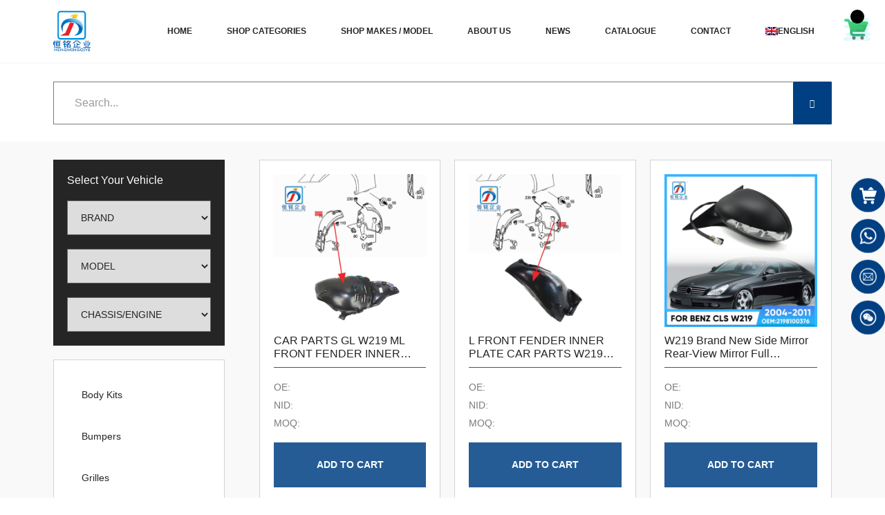

--- FILE ---
content_type: text/html; charset=UTF-8
request_url: http://hengmingcar.com/product-category/for-mercedes-benz/cls-class/w219-2002-2016/
body_size: 89691
content:
<!doctype html>
<html lang="en-US">
<head>
	<!-- Google tag (gtag.js) --> <script async src="https://www.googletagmanager.com/gtag/js?id=G-5Y8BH9N3BT" type="pmdelayedscript" data-cfasync="false" data-no-optimize="1" data-no-defer="1" data-no-minify="1"></script> <script type="pmdelayedscript" data-cfasync="false" data-no-optimize="1" data-no-defer="1" data-no-minify="1"> window.dataLayer = window.dataLayer || []; function gtag(){dataLayer.push(arguments);} gtag('js', new Date()); gtag('config', 'G-5Y8BH9N3BT'); </script>
	<meta name="google-site-verification" content="chVG3H2TjSRuJgp29ePW3xcCyuC3QdnKQCei7Fz7tW4" />
	<meta charset="UTF-8">
	<meta name="viewport" content="width=device-width, initial-scale=1">
	<link rel="profile" href="https://gmpg.org/xfn/11">
	<meta name='robots' content='index, follow, max-image-preview:large, max-snippet:-1, max-video-preview:-1' />
<link rel="alternate" hreflang="ar" href="https://hengmingcar.com/ar/product-category/w219-2002-2016-ar/" />
<link rel="alternate" hreflang="en" href="https://hengmingcar.com/product-category/for-mercedes-benz/cls-class/w219-2002-2016/" />
<link rel="alternate" hreflang="x-default" href="https://hengmingcar.com/product-category/for-mercedes-benz/cls-class/w219-2002-2016/" />

	<!-- This site is optimized with the Yoast SEO Premium plugin v19.5 (Yoast SEO v21.5) - https://yoast.com/wordpress/plugins/seo/ -->
	<title>W219 2002-2016 Archives - Hengming Auto Parts</title><style id="perfmatters-used-css">.screen-reader-text{clip:rect(1px,1px,1px,1px);height:1px;overflow:hidden;position:absolute !important;width:1px;word-wrap:normal !important;}.screen-reader-text:focus{background-color:#eee;clip:auto !important;-webkit-clip-path:none;clip-path:none;color:#333;display:block;font-size:1rem;height:auto;left:5px;line-height:normal;padding:15px 23px 14px;text-decoration:none;top:5px;width:auto;z-index:100000;}.dialog-widget-content{background-color:var(--e-a-bg-default);position:absolute;border-radius:3px;box-shadow:2px 8px 23px 3px rgba(0,0,0,.2);overflow:hidden;}.dialog-type-lightbox{position:fixed;height:100%;width:100%;bottom:0;left:0;background-color:rgba(0,0,0,.8);z-index:9999;-webkit-user-select:none;-moz-user-select:none;user-select:none;}.elementor-editor-active .elementor-popup-modal{background-color:initial;}.dialog-type-alert .dialog-widget-content,.dialog-type-confirm .dialog-widget-content{margin:auto;width:400px;padding:20px;}.elementor-screen-only,.screen-reader-text,.screen-reader-text span,.ui-helper-hidden-accessible{position:absolute;top:-10000em;width:1px;height:1px;margin:-1px;padding:0;overflow:hidden;clip:rect(0,0,0,0);border:0;}.elementor *,.elementor :after,.elementor :before{box-sizing:border-box;}.elementor a{box-shadow:none;text-decoration:none;}.elementor img{height:auto;max-width:100%;border:none;border-radius:0;box-shadow:none;}.elementor embed,.elementor iframe,.elementor object,.elementor video{max-width:100%;width:100%;margin:0;line-height:1;border:none;}.elementor-element{--flex-direction:initial;--flex-wrap:initial;--justify-content:initial;--align-items:initial;--align-content:initial;--gap:initial;--flex-basis:initial;--flex-grow:initial;--flex-shrink:initial;--order:initial;--align-self:initial;flex-basis:var(--flex-basis);flex-grow:var(--flex-grow);flex-shrink:var(--flex-shrink);order:var(--order);align-self:var(--align-self);}.elementor-element:where(.e-con-full,.elementor-widget){flex-direction:var(--flex-direction);flex-wrap:var(--flex-wrap);justify-content:var(--justify-content);align-items:var(--align-items);align-content:var(--align-content);gap:var(--gap);}.elementor-align-right{text-align:right;}.elementor-align-right .elementor-button{width:auto;}.elementor-align-left{text-align:left;}.elementor-align-left .elementor-button{width:auto;}:root{--page-title-display:block;}@keyframes eicon-spin{0%{transform:rotate(0deg);}to{transform:rotate(359deg);}}.elementor-section{position:relative;}.elementor-section .elementor-container{display:flex;margin-right:auto;margin-left:auto;position:relative;}@media (max-width:1024px){.elementor-section .elementor-container{flex-wrap:wrap;}}.elementor-section.elementor-section-boxed>.elementor-container{max-width:1140px;}.elementor-widget-wrap{position:relative;width:100%;flex-wrap:wrap;align-content:flex-start;}.elementor:not(.elementor-bc-flex-widget) .elementor-widget-wrap{display:flex;}.elementor-widget-wrap>.elementor-element{width:100%;}.elementor-widget{position:relative;}.elementor-widget:not(:last-child){margin-bottom:20px;}.elementor-column{position:relative;min-height:1px;display:flex;}.elementor-column-gap-default>.elementor-column>.elementor-element-populated{padding:10px;}.elementor-inner-section .elementor-column-gap-no .elementor-element-populated{padding:0;}@media (min-width:768px){.elementor-column.elementor-col-10,.elementor-column[data-col="10"]{width:10%;}.elementor-column.elementor-col-11,.elementor-column[data-col="11"]{width:11.111%;}.elementor-column.elementor-col-12,.elementor-column[data-col="12"]{width:12.5%;}.elementor-column.elementor-col-14,.elementor-column[data-col="14"]{width:14.285%;}.elementor-column.elementor-col-16,.elementor-column[data-col="16"]{width:16.666%;}.elementor-column.elementor-col-20,.elementor-column[data-col="20"]{width:20%;}.elementor-column.elementor-col-25,.elementor-column[data-col="25"]{width:25%;}.elementor-column.elementor-col-30,.elementor-column[data-col="30"]{width:30%;}.elementor-column.elementor-col-33,.elementor-column[data-col="33"]{width:33.333%;}.elementor-column.elementor-col-40,.elementor-column[data-col="40"]{width:40%;}.elementor-column.elementor-col-50,.elementor-column[data-col="50"]{width:50%;}.elementor-column.elementor-col-60,.elementor-column[data-col="60"]{width:60%;}.elementor-column.elementor-col-66,.elementor-column[data-col="66"]{width:66.666%;}.elementor-column.elementor-col-70,.elementor-column[data-col="70"]{width:70%;}.elementor-column.elementor-col-75,.elementor-column[data-col="75"]{width:75%;}.elementor-column.elementor-col-80,.elementor-column[data-col="80"]{width:80%;}.elementor-column.elementor-col-83,.elementor-column[data-col="83"]{width:83.333%;}.elementor-column.elementor-col-90,.elementor-column[data-col="90"]{width:90%;}.elementor-column.elementor-col-100,.elementor-column[data-col="100"]{width:100%;}}@media (max-width:767px){.elementor-column{width:100%;}}.elementor-grid{display:grid;grid-column-gap:var(--grid-column-gap);grid-row-gap:var(--grid-row-gap);}.elementor-grid .elementor-grid-item{min-width:0;}.elementor-grid-0 .elementor-grid{display:inline-block;width:100%;word-spacing:var(--grid-column-gap);margin-bottom:calc(-1 * var(--grid-row-gap));}.elementor-grid-0 .elementor-grid .elementor-grid-item{display:inline-block;margin-bottom:var(--grid-row-gap);word-break:break-word;}@media (min-width:1513px){#elementor-device-mode:after{content:"desktop";}}@media (min-width:-1){#elementor-device-mode:after{content:"widescreen";}}@media (max-width:1512px){#elementor-device-mode:after{content:"laptop";}}@media (max-width:-1){#elementor-device-mode:after{content:"tablet_extra";}}@media (max-width:1024px){#elementor-device-mode:after{content:"tablet";}}@media (max-width:-1){#elementor-device-mode:after{content:"mobile_extra";}}@media (max-width:767px){#elementor-device-mode:after{content:"mobile";}}.e-con:before,.e-con>.elementor-background-slideshow:before,.e-con>.elementor-motion-effects-container>.elementor-motion-effects-layer:before,:is(.e-con,.e-con>.e-con-inner)>.elementor-background-video-container:before{content:var(--background-overlay);display:block;position:absolute;mix-blend-mode:var(--overlay-mix-blend-mode);opacity:var(--overlay-opacity);transition:var(--overlay-transition,.3s);border-radius:var(--border-radius);border-style:var(--border-style);border-color:var(--border-color);border-block-start-width:var(--border-block-start-width);border-inline-end-width:var(--border-inline-end-width);border-block-end-width:var(--border-block-end-width);border-inline-start-width:var(--border-inline-start-width);top:calc(0px - var(--border-top-width));left:calc(0px - var(--border-left-width));}.elementor-form-fields-wrapper{display:flex;flex-wrap:wrap;}.elementor-field-group{flex-wrap:wrap;align-items:center;}.elementor-field-group.elementor-field-type-submit{align-items:flex-end;}.elementor-field-group .elementor-field-textual{width:100%;max-width:100%;border:1px solid #69727d;background-color:transparent;color:#1f2124;vertical-align:middle;flex-grow:1;}.elementor-field-group .elementor-field-textual:focus{box-shadow:inset 0 0 0 1px rgba(0,0,0,.1);outline:0;}.elementor-field-group .elementor-field-textual::-moz-placeholder{color:inherit;font-family:inherit;opacity:.6;}.elementor-field-group .elementor-field-textual::placeholder{color:inherit;font-family:inherit;opacity:.6;}.elementor-field-label{cursor:pointer;}.elementor-field-textual{line-height:1.4;font-size:15px;min-height:40px;padding:5px 14px;border-radius:3px;}.elementor-button-align-stretch .elementor-field-type-submit:not(.e-form__buttons__wrapper) .elementor-button{flex-basis:100%;}.elementor-form .elementor-button{padding-block-start:0;padding-block-end:0;border:none;}.elementor-form .elementor-button-content-wrapper,.elementor-form .elementor-button>span{display:flex;justify-content:center;flex-direction:row;gap:5px;}.elementor-form .elementor-button.elementor-size-sm{min-height:40px;}.elementor-element .elementor-widget-container{transition:background .3s,border .3s,border-radius .3s,box-shadow .3s,transform var(--e-transform-transition-duration,.4s);}.elementor-button{display:inline-block;line-height:1;background-color:#69727d;font-size:15px;padding:12px 24px;border-radius:3px;color:#fff;fill:#fff;text-align:center;transition:all .3s;}.elementor-button:focus,.elementor-button:hover,.elementor-button:visited{color:#fff;}.elementor-button-content-wrapper{display:flex;justify-content:center;flex-direction:row;gap:5px;}.elementor-button-text{display:inline-block;}.elementor-button span{text-decoration:inherit;}.elementor-icon{display:inline-block;line-height:1;transition:all .3s;color:#69727d;font-size:50px;text-align:center;}.elementor-icon:hover{color:#69727d;}.elementor-icon i,.elementor-icon svg{width:1em;height:1em;position:relative;display:block;}.elementor-icon i:before,.elementor-icon svg:before{position:absolute;left:50%;transform:translateX(-50%);}.elementor-shape-circle .elementor-icon{border-radius:50%;}.elementor-element,.elementor-lightbox{--swiper-theme-color:#000;--swiper-navigation-size:44px;--swiper-pagination-bullet-size:6px;--swiper-pagination-bullet-horizontal-gap:6px;}.elementor-lightbox .dialog-widget-content{background:none;box-shadow:none;width:100%;height:100%;}.animated{animation-duration:1.25s;}.animated.animated-slow{animation-duration:2s;}.animated.animated-fast{animation-duration:.75s;}.animated.infinite{animation-iteration-count:infinite;}.animated.reverse{animation-direction:reverse;animation-fill-mode:forwards;}@media (prefers-reduced-motion:reduce){.animated{animation:none;}}#left-area ul.elementor-icon-list-items,.elementor-edit-area .elementor-element ul.elementor-icon-list-items,.elementor .elementor-element ul.elementor-icon-list-items{padding:0;}@media (max-width:767px){.elementor .elementor-hidden-mobile,.elementor .elementor-hidden-phone{display:none;}}@media (min-width:768px) and (max-width:1024px){.elementor .elementor-hidden-tablet{display:none;}}.elementor-widget-n-accordion .e-n-accordion-item-title,:where(.elementor-widget-n-accordion .e-n-accordion-item>.e-con){border:var(--n-accordion-border-width) var(--n-accordion-border-style) var(--n-accordion-border-color);}@keyframes e-contact-buttons-typing-jump{0%{bottom:0;}20%{bottom:5px;}40%{bottom:0;}}@keyframes e-contact-buttons-appear{0%{height:0;opacity:0;visibility:hidden;}to{height:auto;opacity:1;visibility:visible;}}@keyframes e-contact-buttons-disappear{0%{display:inline-flex;}to{display:none;}}@keyframes e-contact-buttons-close{0%,99.99%{visibility:visible;opacity:1;}to{visibility:hidden;opacity:0;transform:none;}}.elementor-widget-divider{--divider-border-style:none;--divider-border-width:1px;--divider-color:#0c0d0e;--divider-icon-size:20px;--divider-element-spacing:10px;--divider-pattern-height:24px;--divider-pattern-size:20px;--divider-pattern-url:none;--divider-pattern-repeat:repeat-x;}.elementor-widget-divider .elementor-divider{display:flex;}.elementor-widget-divider .elementor-icon{font-size:var(--divider-icon-size);}.elementor-widget-divider .elementor-divider-separator{display:flex;margin:0;direction:ltr;}.elementor-widget-divider:not(.elementor-widget-divider--view-line_text):not(.elementor-widget-divider--view-line_icon) .elementor-divider-separator{border-block-start:var(--divider-border-width) var(--divider-border-style) var(--divider-color);}.elementor-heading-title{padding:0;margin:0;line-height:1;}.elementor-widget-heading .elementor-heading-title[class*=elementor-size-]>a{color:inherit;font-size:inherit;line-height:inherit;}.elementor-widget-icon-box .elementor-icon-box-wrapper{display:block;text-align:center;}.elementor-widget-icon-box .elementor-icon-box-icon{margin-bottom:var(--icon-box-icon-margin,15px);margin-right:auto;margin-left:auto;}@media (min-width:768px){.elementor-widget-icon-box.elementor-vertical-align-middle .elementor-icon-box-wrapper{align-items:center;}}.elementor-widget-icon-box.elementor-position-left .elementor-icon-box-wrapper,.elementor-widget-icon-box.elementor-position-right .elementor-icon-box-wrapper{display:flex;}.elementor-widget-icon-box.elementor-position-left .elementor-icon-box-icon,.elementor-widget-icon-box.elementor-position-right .elementor-icon-box-icon{display:inline-flex;flex:0 0 auto;}.elementor-widget-icon-box.elementor-position-left .elementor-icon-box-wrapper{text-align:start;flex-direction:row;}.elementor-widget-icon-box.elementor-position-left .elementor-icon-box-icon{margin-right:var(--icon-box-icon-margin,15px);margin-left:0;margin-bottom:unset;}@media (max-width:767px){.elementor-widget-icon-box.elementor-mobile-position-left .elementor-icon-box-wrapper,.elementor-widget-icon-box.elementor-mobile-position-right .elementor-icon-box-wrapper{display:flex;}.elementor-widget-icon-box.elementor-mobile-position-left .elementor-icon-box-icon,.elementor-widget-icon-box.elementor-mobile-position-right .elementor-icon-box-icon{display:inline-flex;flex:0 0 auto;}.elementor-widget-icon-box.elementor-mobile-position-left .elementor-icon-box-wrapper{text-align:start;flex-direction:row;}.elementor-widget-icon-box.elementor-mobile-position-left .elementor-icon-box-icon{margin-right:var(--icon-box-icon-margin,15px);margin-left:0;margin-bottom:unset;}.elementor-widget-icon-box.elementor-position-left .elementor-icon-box-icon,.elementor-widget-icon-box.elementor-position-right .elementor-icon-box-icon{display:block;flex:unset;}}.elementor-widget-icon-box .elementor-icon-box-title a{color:inherit;}.elementor-widget-icon-box .elementor-icon-box-content{flex-grow:1;}.elementor-widget-icon-box .elementor-icon-box-description{margin:0;}.elementor-widget .elementor-icon-list-items{list-style-type:none;margin:0;padding:0;}.elementor-widget .elementor-icon-list-item{margin:0;padding:0;position:relative;}.elementor-widget .elementor-icon-list-item:after{position:absolute;bottom:0;width:100%;}.elementor-widget .elementor-icon-list-item,.elementor-widget .elementor-icon-list-item a{display:flex;font-size:inherit;align-items:var(--icon-vertical-align,center);}.elementor-widget .elementor-icon-list-icon+.elementor-icon-list-text{align-self:center;padding-inline-start:5px;}.elementor-widget .elementor-icon-list-icon{display:flex;position:relative;top:var(--icon-vertical-offset,initial);}.elementor-widget .elementor-icon-list-icon svg{width:var(--e-icon-list-icon-size,1em);height:var(--e-icon-list-icon-size,1em);}.elementor-widget .elementor-icon-list-icon i{width:1.25em;font-size:var(--e-icon-list-icon-size);}.elementor-widget.elementor-widget-icon-list .elementor-icon-list-icon{text-align:var(--e-icon-list-icon-align);}.elementor-widget.elementor-widget-icon-list .elementor-icon-list-icon svg{margin:var(--e-icon-list-icon-margin,0 calc(var(--e-icon-list-icon-size,1em) * .25) 0 0);}.elementor-widget.elementor-list-item-link-full_width a{width:100%;}.elementor-widget.elementor-align-left .elementor-icon-list-item,.elementor-widget.elementor-align-left .elementor-icon-list-item a{justify-content:flex-start;text-align:left;}.elementor-widget.elementor-align-right .elementor-icon-list-item,.elementor-widget.elementor-align-right .elementor-icon-list-item a{justify-content:flex-end;text-align:right;}.elementor-widget.elementor-align-right .elementor-icon-list-items{justify-content:flex-end;}.elementor-widget:not(.elementor-align-right) .elementor-icon-list-item:after{left:0;}.elementor-widget:not(.elementor-align-left) .elementor-icon-list-item:after{right:0;}@media (min-width:-1){.elementor-widget:not(.elementor-widescreen-align-right) .elementor-icon-list-item:after{left:0;}.elementor-widget:not(.elementor-widescreen-align-left) .elementor-icon-list-item:after{right:0;}}@media (max-width:1512px){.elementor-widget:not(.elementor-laptop-align-right) .elementor-icon-list-item:after{left:0;}.elementor-widget:not(.elementor-laptop-align-left) .elementor-icon-list-item:after{right:0;}}@media (max-width:-1){.elementor-widget:not(.elementor-tablet_extra-align-right) .elementor-icon-list-item:after{left:0;}.elementor-widget:not(.elementor-tablet_extra-align-left) .elementor-icon-list-item:after{right:0;}}@media (max-width:1024px){.elementor-widget:not(.elementor-tablet-align-right) .elementor-icon-list-item:after{left:0;}.elementor-widget:not(.elementor-tablet-align-left) .elementor-icon-list-item:after{right:0;}}@media (max-width:-1){.elementor-widget:not(.elementor-mobile_extra-align-right) .elementor-icon-list-item:after{left:0;}.elementor-widget:not(.elementor-mobile_extra-align-left) .elementor-icon-list-item:after{right:0;}}@media (max-width:767px){.elementor-widget:not(.elementor-mobile-align-right) .elementor-icon-list-item:after{left:0;}.elementor-widget:not(.elementor-mobile-align-left) .elementor-icon-list-item:after{right:0;}}.elementor-widget-image{text-align:center;}.elementor-widget-image a{display:inline-block;}.elementor-widget-image a img[src$=".svg"]{width:48px;}.elementor-widget-image img{vertical-align:middle;display:inline-block;}.elementor-widget-social-icons.elementor-grid-0 .elementor-widget-container,.elementor-widget-social-icons.elementor-grid-mobile-0 .elementor-widget-container,.elementor-widget-social-icons.elementor-grid-tablet-0 .elementor-widget-container{line-height:1;font-size:0;}.elementor-widget-social-icons:not(.elementor-grid-0):not(.elementor-grid-tablet-0):not(.elementor-grid-mobile-0) .elementor-grid{display:inline-grid;}.elementor-widget-social-icons .elementor-grid{grid-column-gap:var(--grid-column-gap,5px);grid-row-gap:var(--grid-row-gap,5px);grid-template-columns:var(--grid-template-columns);justify-content:var(--justify-content,center);justify-items:var(--justify-content,center);}.elementor-icon.elementor-social-icon{font-size:var(--icon-size,25px);line-height:var(--icon-size,25px);width:calc(var(--icon-size,25px) + 2 * var(--icon-padding,.5em));height:calc(var(--icon-size,25px) + 2 * var(--icon-padding,.5em));}.elementor-social-icon{--e-social-icon-icon-color:#fff;display:inline-flex;background-color:#69727d;align-items:center;justify-content:center;text-align:center;cursor:pointer;}.elementor-social-icon i{color:var(--e-social-icon-icon-color);}.elementor-social-icon svg{fill:var(--e-social-icon-icon-color);}.elementor-social-icon:last-child{margin:0;}.elementor-social-icon:hover{opacity:.9;color:#fff;}.elementor-social-icon-facebook,.elementor-social-icon-facebook-f{background-color:#3b5998;}.elementor-social-icon-linkedin,.elementor-social-icon-linkedin-in{background-color:#0077b5;}.elementor-social-icon-youtube{background-color:#cd201f;}.elementor-shape-circle .elementor-icon.elementor-social-icon{border-radius:50%;}.elementor-widget-rating .e-rating .e-icon-wrapper :is(i,svg){display:flex;flex-shrink:0;}.elementor-lightbox .dialog-widget-content{width:100%;height:100%;}.elementor-lightbox .dialog-widget-content{width:100%;height:100%;}.eael-simple-menu-container{background-color:#54595f;}.eael-simple-menu-container .eael-simple-menu{margin:0;padding:0;list-style:none;}.eael-simple-menu-container .eael-simple-menu:after{content:"";display:table;clear:both;}.eael-simple-menu-container .eael-simple-menu a{text-decoration:none;outline:none;-webkit-box-shadow:none;box-shadow:none;}.eael-simple-menu-container .eael-simple-menu li a{font-size:14px;font-weight:400;line-height:50px;text-align:center;color:#fff;padding-left:20px;padding-right:20px;-webkit-transition:all 100ms;transition:all 100ms;}.eael-simple-menu-container .eael-simple-menu li ul{margin:0;padding:0;list-style:none;}.eael-simple-menu-container .eael-simple-menu li ul li a{font-size:13px;font-weight:400;line-height:40px;text-align:left;color:#000;padding-left:20px;padding-right:20px;}.eael-simple-menu-container .eael-simple-menu li ul li:hover>a,.eael-simple-menu-container .eael-simple-menu li ul li.current-menu-item>a{color:#ee355f;background-color:#fff;}.eael-simple-menu-container .eael-simple-menu li:hover>a,.eael-simple-menu-container .eael-simple-menu li.current-menu-item>a{color:#fff;}.eael-simple-menu-container .eael-simple-menu .eael-simple-menu-indicator{position:absolute;top:10px;right:10px;width:28px;height:28px;display:block;border:1px solid rgba(255,255,255,.5019607843);border-radius:2px;text-align:center;cursor:pointer;}.eael-simple-menu-container .eael-simple-menu .eael-simple-menu-indicator:before{display:block;font-weight:900;line-height:26px;color:#fff;-webkit-transition:-webkit-transform 300ms;transition:-webkit-transform 300ms;transition:transform 300ms;transition:transform 300ms,-webkit-transform 300ms;}.eael-simple-menu-container .eael-simple-menu.eael-simple-menu-vertical li{position:relative;}.eael-simple-menu-container .eael-simple-menu.eael-simple-menu-vertical li a{display:block;text-align:left;}.eael-simple-menu-container .eael-simple-menu.eael-simple-menu-vertical li ul{display:none;}.eael-simple-menu-container .eael-simple-menu.eael-simple-menu-vertical li ul li{position:relative;display:block;}.eael-simple-menu-container .eael-simple-menu.eael-simple-menu-vertical li ul li a{border-bottom-style:solid;border-bottom-width:1px;border-bottom-color:rgba(0,0,0,0);}.eael-simple-menu-container .eael-simple-menu.eael-simple-menu-vertical li ul li:last-child>a{border-bottom-width:0;}.eael-simple-menu-container .eael-simple-menu.eael-simple-menu-vertical li ul li .eael-simple-menu-indicator{border:1px solid rgba(0,0,0,.5019607843);}.eael-simple-menu-container .eael-simple-menu.eael-simple-menu-vertical li ul li .eael-simple-menu-indicator:before{color:#000;}.eael-simple-menu-container .eael-simple-menu.eael-simple-menu-vertical li ul li ul li:last-child>a{border-bottom-width:1px;}.eael-simple-menu-container.preset-1{background-color:#4e36a3;}.eael-simple-menu-container.preset-1 .eael-simple-menu li>a{color:#fff;}.eael-simple-menu-container.preset-1 .eael-simple-menu li.current-menu-ancestor>a.eael-item-active,.eael-simple-menu-container.preset-1 .eael-simple-menu li:hover>a,.eael-simple-menu-container.preset-1 .eael-simple-menu li.current-menu-item>a.eael-item-active{background-color:#743eff;}.eael-simple-menu-container.preset-1 .eael-simple-menu li ul{background-color:#743eff;}.eael-simple-menu-container.preset-1 .eael-simple-menu li ul li.current-menu-ancestor>a.eael-item-active,.eael-simple-menu-container.preset-1 .eael-simple-menu li ul li:hover>a,.eael-simple-menu-container.preset-1 .eael-simple-menu li ul li.current-menu-item>a.eael-item-active{background-color:#4e36a3;}[class*="bdt-divider"]{border:none;margin-bottom:20px;}*+[class*="bdt-divider"]{margin-top:20px;}@keyframes bdt-spinner-rotate{0%{transform:rotate(0deg);}100%{transform:rotate(270deg);}}@keyframes bdt-spinner-dash{0%{stroke-dashoffset:88px;}50%{stroke-dashoffset:22px;transform:rotate(135deg);}100%{stroke-dashoffset:88px;transform:rotate(450deg);}}[class*="bdt-modal-close-"]{position:absolute;z-index:1010;top:10px;right:10px;padding:5px;}[class*="bdt-modal-close-"]:first-child+*{margin-top:0;}:root{}.bdt-navbar-left,.bdt-navbar-right,[class*="bdt-navbar-center"]{display:flex;gap:0;align-items:center;}[class*="bdt-navbar-center-"]{width:max-content;box-sizing:border-box;}[class*="bdt-animation-"]{animation:.5s ease-out both;}@keyframes bdt-fade{0%{opacity:0;}100%{opacity:1;}}@keyframes bdt-scale-up{0%{transform:scale(.9);}100%{transform:scale(1);}}@keyframes bdt-scale-down{0%{transform:scale(1.1);}100%{transform:scale(1);}}@keyframes bdt-slide-top{0%{transform:translateY(-100%);}100%{transform:translateY(0);}}@keyframes bdt-slide-bottom{0%{transform:translateY(100%);}100%{transform:translateY(0);}}@keyframes bdt-slide-left{0%{transform:translateX(-100%);}100%{transform:translateX(0);}}@keyframes bdt-slide-right{0%{transform:translateX(100%);}100%{transform:translateX(0);}}@keyframes bdt-slide-top-small{0%{transform:translateY(-10px);}100%{transform:translateY(0);}}@keyframes bdt-slide-bottom-small{0%{transform:translateY(10px);}100%{transform:translateY(0);}}@keyframes bdt-slide-left-small{0%{transform:translateX(-10px);}100%{transform:translateX(0);}}@keyframes bdt-slide-right-small{0%{transform:translateX(10px);}100%{transform:translateX(0);}}@keyframes bdt-slide-top-medium{0%{transform:translateY(-50px);}100%{transform:translateY(0);}}@keyframes bdt-slide-bottom-medium{0%{transform:translateY(50px);}100%{transform:translateY(0);}}@keyframes bdt-slide-left-medium{0%{transform:translateX(-50px);}100%{transform:translateX(0);}}@keyframes bdt-slide-right-medium{0%{transform:translateX(50px);}100%{transform:translateX(0);}}@keyframes bdt-kenburns{0%{transform:scale(1);}100%{transform:scale(1.2);}}@keyframes bdt-shake{0%,100%{transform:translateX(0);}10%{transform:translateX(-9px);}20%{transform:translateX(8px);}30%{transform:translateX(-7px);}40%{transform:translateX(6px);}50%{transform:translateX(-5px);}60%{transform:translateX(4px);}70%{transform:translateX(-3px);}80%{transform:translateX(2px);}90%{transform:translateX(-1px);}}@keyframes bdt-stroke{0%{stroke-dashoffset:var(--bdt-animation-stroke);}100%{stroke-dashoffset:0;}}[class*="bdt-child-width"]>*{box-sizing:border-box;width:100%;}[class*="bdt-width"]{box-sizing:border-box;width:100%;max-width:100%;}[class*="bdt-height"]{box-sizing:border-box;}[class*="bdt-column-"]{column-gap:30px;}@media (min-width:1200px){[class*="bdt-column-"]{column-gap:40px;}}[class*="bdt-column-"] img{transform:translate3d(0,0,0);}[bdt-cover]:where(canvas,iframe,svg),[data-bdt-cover]:where(canvas,iframe,svg){max-width:none;position:absolute;left:50%;top:50%;--bdt-position-translate-x:-50%;--bdt-position-translate-y:-50%;transform:translate(var(--bdt-position-translate-x),var(--bdt-position-translate-y));}iframe[bdt-cover],iframe[data-bdt-cover]{pointer-events:none;}[bdt-cover]:where(img,video),[data-bdt-cover]:where(img,video){position:absolute;top:0;left:0;width:100%;height:100%;box-sizing:border-box;object-fit:cover;object-position:center;}[class*="bdt-align"]{display:block;margin-bottom:30px;}*+[class*="bdt-align"]{margin-top:30px;}[class*="bdt-float-"]{max-width:100%;}[class*="bdt-inline"]{display:inline-block;position:relative;max-width:100%;vertical-align:middle;-webkit-backface-visibility:hidden;}[bdt-responsive],[data-bdt-responsive]{max-width:100%;}[class*="bdt-box-shadow-hover"]{transition:box-shadow .1s ease-in-out;}:where(.bdt-logo){display:inline-block;vertical-align:middle;}.bdt-logo :where(img,svg,video){display:block;}:root{--bdt-position-margin-offset:.0001px;}[class*="bdt-position-top"],[class*="bdt-position-bottom"],[class*="bdt-position-left"],[class*="bdt-position-right"],[class*="bdt-position-center"]{position:absolute !important;max-width:calc(100% - ( var(--bdt-position-margin-offset) * 2 ));box-sizing:border-box;}[class*="bdt-position-center-left"],[class*="bdt-position-center-right"]{top:calc(50% - var(--bdt-position-margin-offset));--bdt-position-translate-y:-50%;transform:translate(0,var(--bdt-position-translate-y));}:where(.bdt-transition-fade),:where([class*="bdt-transition-scale"]),:where([class*="bdt-transition-slide"]){--bdt-position-translate-x:0;--bdt-position-translate-y:0;}.bdt-transition-fade,[class*="bdt-transition-scale"],[class*="bdt-transition-slide"]{--bdt-translate-x:0;--bdt-translate-y:0;--bdt-scale-x:1;--bdt-scale-y:1;transform:translate(var(--bdt-position-translate-x),var(--bdt-position-translate-y)) translate(var(--bdt-translate-x),var(--bdt-translate-y)) scale(var(--bdt-scale-x),var(--bdt-scale-y));transition:.3s ease-out;transition-property:opacity,transform,filter;opacity:0;}[class*="bdt-transition-scale"]{-webkit-backface-visibility:hidden;}[hidden],.bdt-hidden{display:none !important;}*{--bdt-inverse:initial;}[class*="elementor-widget-bdt-"] a:hover{text-decoration:none;}@-webkit-keyframes appear{from{transform:scale(0);opacity:0;}to{transform:scale(1);opacity:1;}}@keyframes appear{from{transform:scale(0);opacity:0;}to{transform:scale(1);opacity:1;}}[class*="bdt-"] *,[class*="bdt-"] *::before,[class*="bdt-"] *::after{box-sizing:border-box;}iframe[data-src]:not(.lazy-loaded),.bdt-lazy-loading{background:rgba(152,152,152,.07);background-image:url("https://hengmingcar.com/wp-content/plugins/bdthemes-element-pack/assets/css/../images/loading.svg");background-repeat:no-repeat;background-position:center;}@keyframes dummy-loader-animation{0%{background:rgba(152,152,152,.05);}50%{background:rgba(152,152,152,.2);}100%{background:rgba(152,152,152,.05);}}@keyframes attentionAnimation{0%{left:0;}1%{left:-3px;}2%{left:5px;}3%{left:-8px;}4%{left:8px;}5%{left:-5px;}6%{left:3px;}7%{left:0;}}.elementor-widget-wrap [data-tilt]{transition:box-shadow 400ms cubic-bezier(.25,.9,.58,1);}.elementor-widget-wrap [data-tilt]:hover{box-shadow:0 20px 50px -10px rgba(0,0,0,.45),0 50px 90px 0 rgba(51,51,51,.15);}.elementor-button svg{width:1.2em;}@keyframes fe-infinite-rotate{0%{transform:rotate(0deg);}100%{transform:rotate(360deg);}}@keyframes ep-grid-layer-animation-top-to-bottom{from{min-height:0vh;}to{min-height:100vh;}}.wpml-ls-flag{display:inline-block;}[data-wpml='language-item']:first-of-type{margin-top:5px !important;}.wpml-ls-flag{display:inline-block;}[data-wpml='language-item']:first-of-type{margin-top:5px !important;}@font-face{font-family:"FontAwesome";src:url("https://hengmingcar.com/wp-content/plugins/easy-side-tab-pro/css/font-awesome/fonts/fontawesome-webfont.eot?v=4.7.0");src:url("https://hengmingcar.com/wp-content/plugins/easy-side-tab-pro/css/font-awesome/fonts/fontawesome-webfont.eot?#iefix&v=4.7.0") format("embedded-opentype"),url("https://hengmingcar.com/wp-content/plugins/easy-side-tab-pro/css/font-awesome/fonts/fontawesome-webfont.woff2?v=4.7.0") format("woff2"),url("https://hengmingcar.com/wp-content/plugins/easy-side-tab-pro/css/font-awesome/fonts/fontawesome-webfont.woff?v=4.7.0") format("woff"),url("https://hengmingcar.com/wp-content/plugins/easy-side-tab-pro/css/font-awesome/fonts/fontawesome-webfont.ttf?v=4.7.0") format("truetype"),url("https://hengmingcar.com/wp-content/plugins/easy-side-tab-pro/css/font-awesome/fonts/fontawesome-webfont.svg?v=4.7.0#fontawesomeregular") format("svg");font-weight:normal;font-style:normal;}@-webkit-keyframes fa-spin{0%{-webkit-transform:rotate(0deg);transform:rotate(0deg);}100%{-webkit-transform:rotate(359deg);transform:rotate(359deg);}}@keyframes fa-spin{0%{-webkit-transform:rotate(0deg);transform:rotate(0deg);}100%{-webkit-transform:rotate(359deg);transform:rotate(359deg);}}.fa-search:before{content:"";}.fa-phone:before{content:"";}.fa-facebook-f:before,.fa-facebook:before{content:"";}.fa-envelope:before{content:"";}.fa-linkedin:before{content:"";}.fa-youtube:before{content:"";}.estp-tab-wrapper *{box-sizing:border-box;-webkit-box-sizing:border-box;}html{font-family:sans-serif;font-family:sans-serif;box-sizing:border-box;-webkit-text-size-adjust:100%;-webkit-text-size-adjust:100%;-ms-text-size-adjust:100%;-ms-text-size-adjust:100%;}body{margin:0;overflow-x:hidden;}.estp-tab-wrapper article,.estp-tab-wrapper aside,.estp-tab-wrapper details,.estp-tab-wrapper figcaption,.estp-tab-wrapper figure,.estp-tab-wrapper footer,.estp-tab-wrapper header,.estp-tab-wrapper main,.estp-tab-wrapper menu,.estp-tab-wrapper nav,.estp-tab-wrapper section,.estp-tab-wrapper summary{display:block;}.estp-tab-wrapper h1,.estp-tab-wrapper h2,.estp-tab-wrapper h3,.estp-tab-wrapper h4,.estp-tab-wrapper h5,.estp-tab-wrapper h6{clear:both;}.estp-tab-wrapper p{margin-bottom:1.5em;}html{box-sizing:border-box;}.estp-tab-wrapper *,.estp-tab-wrapper *:before,.estp-tab-wrapper *:after{box-sizing:inherit;}.estp-tab-wrapper img{max-width:100%;height:auto;}.estp-tab-wrapper a{text-decoration:none;}.estp-tab-wrapper a:focus{text-decoration:none !important;box-shadow:none !important;-webkit-box-shadow:none !important;-moz-box-shadow:none !important;outline:0 !important;}.estp-tab-wrapper ul{list-style:none !important;}.estp-tab-wrapper input,.estp-tab-wrapper button,.estp-tab-wrapper select,.estp-tab-wrapper textarea:focus{outline:none;}.estp-tab-wrapper article,.estp-tab-wrapper aside,.estp-tab-wrapper details,.estp-tab-wrapper figcaption,.estp-tab-wrapper figure,.estp-tab-wrapper footer,.estp-tab-wrapper header,.estp-tab-wrapper main,.estp-tab-wrapper menu,.estp-tab-wrapper nav,.estp-tab-wrapper section,.estp-tab-wrapper summary{display:block;}.estp-tab-wrapper input:-webkit-autofill,.estp-tab-wrapper textarea:-webkit-autofill,.estp-tab-wrapper select:-webkit-autofill{background-color:transparent !important;}.estp-tab-wrapper [class^="icomoon"],.estp-tab-wrapper [class^="linecon"]{text-decoration:none;}.estp-tab-wrapper.estp-lft-side-tab,.estp-tab-wrapper.estp-rht-side-tab,.estp-tab-wrapper.estp-btm-lft-side-tab,.estp-tab-wrapper.estp-btm-rht-side-tab,.estp-demo-main-wrap{font-family:"Open Sans",sans-serif;}.estp-tab-wrapper button,.estp-tab-wrapper input,.estp-tab-wrapper optgroup,.estp-tab-wrapper select,.estp-tab-wrapper textarea{font-family:"Open Sans",sans-serif !important;}.estp-rht-side-tab .estp-inner-tab-wrapper{display:block;margin:0px;padding:0px;right:0px;top:0px;cursor:default;font-size:14px;margin-bottom:3px;}.estp-lft-side-tab .estp-inner-tab-wrapper .estp-tab-element,.estp-rht-side-tab .estp-inner-tab-wrapper .estp-tab-element{margin:0px;padding:0px;padding:3px 4px;background-color:#e66b6d;overflow:hidden;}.estp-lft-side-tab .estp-inner-tab-wrapper .estp-tab-element:hover,.estp-rht-side-tab .estp-inner-tab-wrapper .estp-tab-element:hover{background:#5e5e5e;}.estp-tab-element span{margin:0px;padding:0px;text-align:center;}.estp-rht-side-tab .estp-inner-tab-wrapper .estp-popup-display{margin:0px;position:absolute;right:0px;top:-45px;background-color:lightblue;height:400px;width:320px;z-index:2;opacity:.2;visibility:hidden;-moz-transition:all 350ms ease-in-out;-webkit-transition:all 350ms ease-in-out;transition:all 350ms ease-in-out;}.estp-tab-wrapper.estp-rht-side-tab .estp-popup-display{background-color:#fff;color:#474747;font-size:12px;padding:10px 0 10px 0;height:420px;width:320px;position:absolute;z-index:2;top:0;right:0;-moz-transition:all .3s ease;-ms-transition:all .3s ease;-o-transition:all .3s ease;-webkit-transition:all .3s ease;transition:all .3s ease;-moz-transform:translate(320px,0) translateZ(0);-webkit-transform:translate(320px,0) translateZ(0);transform:translate(320px,0) translateZ(0);-ms-transform:translate(320px,0) translateZ(0);}.estp-lft-side-tab .estp-inner-tab-wrapper .estp-tab-element span,.estp-rht-side-tab .estp-inner-tab-wrapper .estp-tab-element span{position:relative;}.estp-rht-side-tab.estp-tab-wrapper{margin:0px;padding:0px;right:0px;}.estp-tab-wrapper .estp-inner-tab-wrapper .estp-tab-element a.estp-tab-link{color:inherit;}.estp-tab-wrapper.estp-lft-side-tab.estp-fixed .estp-inner-tab-wrapper .estp-tab-element,.estp-tab-wrapper.estp-rht-side-tab.estp-fixed .estp-inner-tab-wrapper .estp-tab-element,.estp-tab-wrapper.estp-lft-side-tab.estp-absolute .estp-inner-tab-wrapper .estp-tab-element,.estp-tab-wrapper.estp-rht-side-tab.estp-absolute .estp-inner-tab-wrapper .estp-tab-element{word-break:break-all;}.estp-tab-wrapper.estp-lft-side-tab.estp-fixed .estp-inner-tab-wrapper .estp-tab-element,.estp-tab-wrapper.estp-rht-side-tab.estp-fixed .estp-inner-tab-wrapper .estp-tab-element,.estp-tab-wrapper.estp-lft-side-tab.estp-absolute .estp-inner-tab-wrapper .estp-tab-element,.estp-tab-wrapper.estp-rht-side-tab.estp-absolute .estp-inner-tab-wrapper .estp-tab-element,.estp-tab-wrapper.estp-btm-lft-side-tab.estp-fixed .estp-inner-tab-wrapper .estp-tab-element,.estp-tab-wrapper.estp-btm-rht-side-tab.estp-fixed .estp-inner-tab-wrapper .estp-tab-element{overflow:visible;padding:10px;}.estp-tab-wrapper.estp-lft-side-tab .estp-inner-tab-wrapper.estp-html-content-wrapper .estp-popup-display,.estp-tab-wrapper.estp-rht-side-tab .estp-inner-tab-wrapper.estp-html-content-wrapper .estp-popup-display,.estp-tab-wrapper.estp-btm-lft-side-tab.estp-fixed .estp-inner-tab-wrapper.estp-html-content-wrapper .estp-popup-display,.estp-tab-wrapper.estp-btm-rht-side-tab.estp-fixed .estp-inner-tab-wrapper.estp-html-content-wrapper .estp-popup-display{background-color:#fff;box-shadow:0 0 1px 0px #959595;-moz-box-shadow:0 0 1px 0px #959595;-webkit-box-shadow:0 0 1px 0px #959595;}.estp-tab-wrapper.estp-lft-side-tab .estp-inner-tab-wrapper.estp-html-content-wrapper .estp-slider-content-inner-wrap,.estp-tab-wrapper.estp-rht-side-tab .estp-inner-tab-wrapper.estp-html-content-wrapper .estp-slider-content-inner-wrap,.estp-tab-wrapper.estp-btm-lft-side-tab.estp-fixed .estp-inner-tab-wrapper.estp-html-content-wrapper .estp-slider-content-inner-wrap,.estp-tab-wrapper.estp-btm-rht-side-tab.estp-fixed .estp-inner-tab-wrapper.estp-html-content-wrapper .estp-slider-content-inner-wrap{padding:0 15px;font-size:14px;}.estp-tab-wrapper.estp-lft-side-tab.estp-fixed,.estp-tab-wrapper.estp-rht-side-tab.estp-fixed,.estp-tab-wrapper.estp-btm-lft-side-tab.estp-fixed,.estp-tab-wrapper.estp-btm-rht-side-tab.estp-fixed{position:fixed;z-index:99;}.estp-tab-wrapper.estp-lft-side-tab.estp-fixed,.estp-tab-wrapper.estp-lft-side-tab.estp-absolute,.estp-tab-wrapper.estp-rht-side-tab.estp-fixed,.estp-tab-wrapper.estp-rht-side-tab.estp-absolute{top:50%;transform:translateY(-50%) translateZ(0);-webkit-transform:translateY(-50%) translateZ(0);-moz-transform:translateY(-50%) translateZ(0);-ms-transform:translateY(-50%) translateZ(0);-webkit-backface-visibility:hidden;-moz-backface-visibility:hidden;backface-visibility:hidden;}.estp-tab-wrapper.estp-lft-side-tab.estp-fixed .estp-inner-tab-wrapper .estp-tab-tooltip span,.estp-tab-wrapper.estp-rht-side-tab.estp-fixed .estp-inner-tab-wrapper .estp-tab-tooltip span,.estp-tab-wrapper.estp-lft-side-tab.estp-absolute .estp-inner-tab-wrapper .estp-tab-tooltip span,.estp-tab-wrapper.estp-rht-side-tab.estp-absolute .estp-inner-tab-wrapper .estp-tab-tooltip span,.estp-tab-wrapper.estp-btm-lft-side-tab.estp-fixed .estp-inner-tab-wrapper .estp-tab-tooltip span,.estp-tab-wrapper.estp-btm-rht-side-tab.estp-fixed .estp-inner-tab-wrapper .estp-tab-tooltip span{color:#fff;font-size:13px;}.estp-tab-wrapper.estp-rht-side-tab.estp-fixed .estp-inner-tab-wrapper .estp-tab-tooltip,.estp-tab-wrapper.estp-rht-side-tab.estp-absolute .estp-inner-tab-wrapper .estp-tab-tooltip{visibility:hidden;background-color:#555;text-align:center;border-radius:4px;-webkit-border-radius:4px;-ms-border-radius:4px;-moz-border-radius:4px;padding:7px 13px;position:absolute;z-index:1;top:50%;right:100%;min-width:110px;transform:translateY(-50%) translateX(-25px);-webkit-transform:translateY(-50%) translateX(-25px);-ms-transform:translateY(-50%) translateX(-25px);-moz-transform:translateY(-50%) translateX(-25px);opacity:0;transition:opacity 1s;transition:opacity 1s ease-in-out;transition:all .2s ease-in-out;-webkit-transition:opacity 1s ease-in-out;-webkit-transition:all .2s ease-in-out;-moz-transition:opacity 1s ease-in-out;-moz-transition:all .2s ease-in-out;-ms-transition:opacity 1s ease-in-out;-ms-transition:all .2s ease-in-out;-o-transition:opacity 1s ease-in-out;-o-transition:all .2s ease-in-out;display:block;}.estp-tab-wrapper.estp-rht-side-tab.estp-fixed .estp-inner-tab-wrapper .estp-tab-tooltip:after,.estp-tab-wrapper.estp-rht-side-tab.estp-absolute .estp-inner-tab-wrapper .estp-tab-tooltip:after{content:"";position:absolute;top:50%;left:100%;margin-left:0;border-width:5px;border-style:solid;border-color:transparent transparent transparent #555;transform:translateY(-50%);-webkit-transform:translateY(-50%);-moz-transform:translateY(-50%);-ms-transform:translateY(-50%);}.estp-tab-wrapper.estp-rht-side-tab.estp-fixed .estp-inner-tab-wrapper:hover .estp-tab-tooltip,.estp-tab-wrapper.estp-rht-side-tab.estp-absolute .estp-inner-tab-wrapper:hover .estp-tab-tooltip{visibility:visible;opacity:1;-moz-transition:all .2s ease-in-out;-ms-transition:all .2s ease-in-out;-o-transition:all .2s ease-in-out;-webkit-transition:all .2s ease-in-out;transition:all .2s ease-in-out;transform:translateY(-50%) translateX(-10px);-webkit-transform:translateY(-50%) translateX(-10px);-moz-transform:translateY(-50%) translateX(-10px);-ms-transform:translateY(-50%) translateX(-10px);}.estp-tab-wrapper.estp-lft-side-tab .estp-inner-tab-wrapper .estp-tab-element,.estp-tab-wrapper.estp-rht-side-tab .estp-inner-tab-wrapper .estp-tab-element,.estp-tab-wrapper.estp-btm-lft-side-tab.estp-fixed .estp-inner-tab-wrapper .estp-tab-element,.estp-tab-wrapper.estp-btm-rht-side-tab.estp-fixed .estp-inner-tab-wrapper .estp-tab-element{overflow:visible;padding:10px;z-index:10;cursor:pointer;}.estp-tab-wrapper.estp-rht-side-tab .estp-inner-tab-wrapper .estp-tab-element{right:0;}.estp-tab-wrapper.estp-lft-side-tab .estp-inner-tab-wrapper .estp-popup-display,.estp-tab-wrapper.estp-rht-side-tab .estp-inner-tab-wrapper .estp-popup-display,.estp-tab-wrapper.estp-btm-lft-side-tab.estp-fixed .estp-inner-tab-wrapper .estp-popup-display,.estp-tab-wrapper.estp-btm-rht-side-tab.estp-fixed .estp-inner-tab-wrapper .estp-popup-display{margin-left:0;top:0;opacity:1;}.estp-tab-wrapper.estp-lft-side-tab .estp-inner-tab-wrapper,.estp-tab-wrapper.estp-rht-side-tab .estp-inner-tab-wrapper,.estp-tab-wrapper.estp-btm-lft-side-tab.estp-fixed .estp-inner-tab-wrapper,.estp-tab-wrapper.estp-btm-rht-side-tab.estp-fixed .estp-inner-tab-wrapper{position:relative;}.estp-tab-wrapper.estp-lft-side-tab .estp-inner-tab-wrapper .estp-tab-tooltip span,.estp-tab-wrapper.estp-rht-side-tab .estp-inner-tab-wrapper .estp-tab-tooltip span,.estp-tab-wrapper.estp-btm-lft-side-tab.estp-fixed .estp-inner-tab-wrapper .estp-tab-tooltip span,.estp-tab-wrapper.estp-btm-rht-side-tab.estp-fixed .estp-inner-tab-wrapper .estp-tab-tooltip span{color:#fff;font-size:13px;word-break:break-all;}.estp-tab-wrapper.estp-rht-side-tab .estp-inner-tab-wrapper .estp-tab-tooltip{visibility:hidden;background-color:#555;text-align:center;border-radius:4px;-webkit-border-radius:4px;-ms-border-radius:4px;-moz-border-radius:4px;padding:7px 13px;position:absolute;z-index:1;top:50%;right:100%;min-width:110px;transform:translateY(30px) translateX(-25px);-webkit-transform:translateY(30px) translateX(-25px);-ms-transform:translateY(30px) translateX(-25px);-moz-transform:translateY(30px) translateX(-25px);opacity:0;transition:opacity 1s;transition:opacity 1s ease-in-out;transition:all .2s ease-in-out;-webkit-transition:opacity 1s ease-in-out;-webkit-transition:all .2s ease-in-out;-moz-transition:opacity 1s ease-in-out;-moz-transition:all .2s ease-in-out;-ms-transition:opacity 1s ease-in-out;-ms-transition:all .2s ease-in-out;-o-transition:opacity 1s ease-in-out;-o-transition:all .2s ease-in-out;display:block;}.estp-tab-wrapper.estp-rht-side-tab .estp-inner-tab-wrapper .estp-tab-tooltip:after{content:"";position:absolute;top:50%;left:100%;margin-left:0;border-width:5px;border-style:solid;border-color:transparent transparent transparent #555;transform:translateY(-50%);-webkit-transform:translateY(-50%);-moz-transform:translateY(-50%);-ms-transform:translateY(-50%);}.estp-tab-wrapper.estp-rht-side-tab .estp-inner-tab-wrapper:hover .estp-tab-tooltip{visibility:visible;opacity:1;-moz-transition:all .2s ease-in-out;-ms-transition:all .2s ease-in-out;-o-transition:all .2s ease-in-out;-webkit-transition:all .2s ease-in-out;transition:all .2s ease-in-out;transform:translateY(30px) translateX(-10px);-webkit-transform:translateY(30px) translateX(-10px);-moz-transform:translateY(30px) translateX(-10px);-ms-transform:translateY(30px) translateX(-10px);}.estp-tab-wrapper .estp-popup-display h3{font-size:16px;margin-top:5px;}.estp-tab-wrapper .estp-inner-tab-wrapper .estp-tab-element span i[class^="icomoon"]{font-size:20px !important;line-height:20px;}.estp-tab-wrapper .estp-inner-tab-wrapper .estp-tab-element span i.dashicons{font-size:20px !important;line-height:20px;}.estp-tab-wrapper .estp-popup-display-content .estp-slider-content-inner-wrap p{margin-top:5px;}.estp-tab-wrapper.estp-template-3.estp-lft-side-tab .estp-inner-tab-wrapper:first-of-type,.estp-tab-wrapper.estp-template-3.estp-rht-side-tab .estp-inner-tab-wrapper:first-of-type{margin-top:32px;}.estp-tab-wrapper.estp-template-3 .estp-inner-tab-wrapper .estp-tab-element{color:#fff;background:#8cc832;}.estp-tab-wrapper.estp-template-3.estp-lft-side-tab .estp-inner-tab-wrapper .estp-tab-element,.estp-tab-wrapper.estp-template-3.estp-rht-side-tab .estp-inner-tab-wrapper .estp-tab-element,.estp-tab-wrapper.estp-template-3.estp-btm-lft-side-tab.estp-fixed .estp-inner-tab-wrapper .estp-tab-element,.estp-tab-wrapper.estp-template-3.estp-btm-rht-side-tab.estp-fixed .estp-inner-tab-wrapper .estp-tab-element{border-radius:50%;-webkit-border-radius:50%;-ms-border-radius:50%;-moz-border-radius:50%;padding:12px;height:50px;width:50px;text-align:center;}.estp-tab-wrapper.estp-template-3.estp-rht-side-tab .estp-inner-tab-wrapper .estp-tab-element,.estp-tab-wrapper.estp-template-3.estp-btm-rht-side-tab .estp-inner-tab-wrapper .estp-tab-element{right:0;}.estp-tab-wrapper.estp-template-3 .estp-inner-tab-wrapper .estp-tab-element span i{line-height:25px;vertical-align:middle;height:25px;width:25px;text-align:center;display:inline-block;}.estp-tab-wrapper.estp-template-3.estp-rht-side-tab .estp-inner-tab-wrapper .estp-popup-display{-moz-transform:translate(-60px,0%);-webkit-transform:translate(-60px,0%);transform:translate(-60px,0%);-ms-transform:translate(-60px,0%);}.estp-tab-wrapper.estp-template-3.estp-lft-side-tab .estp-inner-tab-wrapper,.estp-tab-wrapper.estp-template-3.estp-rht-side-tab .estp-inner-tab-wrapper{margin:10px 0;}.estp-tab-wrapper.estp-template-3.estp-lft-side-tab .estp-inner-tab-wrapper .estp-tab-element span.dashicons-no-alt,.estp-tab-wrapper.estp-template-3.estp-rht-side-tab .estp-inner-tab-wrapper .estp-tab-element span.dashicons-no-alt{position:absolute;visibility:hidden;opacity:0;left:0;right:0;top:0;bottom:0;}@-moz-keyframes spin{from{-moz-transform:rotate(0deg);}to{-moz-transform:rotate(180deg);}}@-webkit-keyframes spin{from{-webkit-transform:rotate(0deg);}to{-webkit-transform:rotate(180deg);}}@keyframes spin{from{transform:rotate(0deg);}to{transform:rotate(180deg);}}.estp-tab-wrapper.estp-template-3 .estp-inner-tab-wrapper .estp-tab-element span i.dashicons{font-size:20px;line-height:25px;}.estp-tab-wrapper.estp-template-3 .estp-inner-tab-wrapper .estp-tab-element.estp-temp3-close-btn-show,.estp-tab-wrapper.estp-template-3 .estp-inner-tab-wrapper .estp-tab-element:hover{background:#6e656f;}.estp-tab-wrapper.estp-rht-side-tab .estp-popup-display{right:100%;}@keyframes animationn{0%{opacity:0;transform:scale(.75);}100%{opacity:1;transform:scale(1);}}@keyframes animation{0%{transform:scale(0) rotate(360deg);}60%{transform:scale(.8) rotate(-10deg);}100%{transform:scale(1) rotate(0deg);}}@keyframes zoom{0%{opacity:0;-webkit-transform:scale3d(.1,.1,.1) translate3d(0,1000px,0);transform:scale3d(.1,.1,.1) translate3d(0,1000px,0);-webkit-animation-timing-function:cubic-bezier(.55,.055,.675,.19);animation-timing-function:cubic-bezier(.55,.055,.675,.19);}60%{opacity:1;-webkit-transform:scale3d(.475,.475,.475) translate3d(0,-60px,0);transform:scale3d(.475,.475,.475) translate3d(0,-60px,0);-webkit-animation-timing-function:cubic-bezier(.175,.885,.32,1);animation-timing-function:cubic-bezier(.175,.885,.32,1);}}.estp-tab-wrapper .estp-inner-tab-wrapper .estp-tab-element span i[class^="icomoon"]{font-size:15px !important;}@keyframes rollin{0%{opacity:0;-webkit-transform:translate3d(-100%,0,0) rotate3d(0,0,1,-120deg);transform:translate3d(-100%,0,0) rotate3d(0,0,1,-120deg);}100%{opacity:1;-webkit-transform:none;transform:none;}}@keyframes rollin-rht{0%{opacity:0;-webkit-transform:translate3d(100%,0,0) rotate3d(0,0,1,120deg);transform:translate3d(100%,0,0) rotate3d(0,0,1,120deg);}100%{opacity:1;-webkit-transform:none;transform:none;}}.estp-tab-wrapper.estp-lft-side-tab,.estp-tab-wrapper.estp-rht-side-tab{top:50%;transform:translateY(-50%);-webkit-transform:translateY(-50%);-moz-transform:translateY(-50%);-ms-transform:translateY(-50%);zoom:98%;}.estp-tab-wrapper .estp-inner-tab-wrapper .estp-tab-tooltip{z-index:10;}@media screen and (max-width: 800px){.estp-tab-wrapper .estp-inner-tab-wrapper .estp-tab-element span i[class^="icomoon"]{font-size:17px !important;}.estp-tab-wrapper .estp-inner-tab-wrapper .estp-tab-element span i.dashicons{font-size:17px !important;}.estp-tab-wrapper.estp-lft-side-tab.estp-fixed,.estp-tab-wrapper.estp-rht-side-tab.estp-fixed,.estp-tab-wrapper.estp-btm-lft-side-tab.estp-fixed,.estp-tab-wrapper.estp-btm-rht-side-tab.estp-fixed{z-index:999;}.estp-tab-wrapper.estp-template-3.estp-lft-side-tab .estp-inner-tab-wrapper .estp-tab-element,.estp-tab-wrapper.estp-template-3.estp-rht-side-tab .estp-inner-tab-wrapper .estp-tab-element,.estp-tab-wrapper.estp-template-3.estp-btm-lft-side-tab.estp-fixed .estp-inner-tab-wrapper .estp-tab-element,.estp-tab-wrapper.estp-template-3.estp-btm-rht-side-tab.estp-fixed .estp-inner-tab-wrapper .estp-tab-element{height:40px;width:40px;padding:7px;}.estp-tab-wrapper.estp-template-3 .estp-inner-tab-wrapper .estp-tab-element{position:relative;}.estp-tab-wrapper.estp-template-3 .estp-inner-tab-wrapper .estp-tab-element span i{line-height:20px;vertical-align:middle;height:20px;width:20px;text-align:center;display:inline-block;}.estp-tab-wrapper.estp-template-3.estp-rht-side-tab .estp-inner-tab-wrapper .estp-popup-display{transform:translate(-50px,0%);}}@media screen and (max-width: 415px){.estp-template-14.estp-tab-wrapper .estp-inner-tab-wrapper .estp-tab-element span i.dashicons,.estp-template-14.estp-tab-wrapper .estp-inner-tab-wrapper .estp-tab-element span i.genericon,.estp-template-14.estp-tab-wrapper .estp-inner-tab-wrapper .estp-tab-element span .fa,.estp-tab-wrapper .estp-inner-tab-wrapper .estp-tab-element span i[class^="icomoon"],.estp-tab-wrapper .estp-inner-tab-wrapper .estp-tab-element span i.linecon{font-size:15px !important;}}@media screen and (max-width: 350px){.estp-tab-wrapper.estp-lft-side-tab .estp-popup-display,.estp-tab-wrapper.estp-rht-side-tab .estp-popup-display{width:275px;}}@font-face{font-family:"FontAwesome";src:url("https://hengmingcar.com/wp-content/plugins/easy-side-tab-pro/css/backend/available_icons/font-awesome/../fonts/fontawesome-webfont.eot?v=4.7.0");src:url("https://hengmingcar.com/wp-content/plugins/easy-side-tab-pro/css/backend/available_icons/font-awesome/../fonts/fontawesome-webfont.eot?#iefix&v=4.7.0") format("embedded-opentype"),url("https://hengmingcar.com/wp-content/plugins/easy-side-tab-pro/css/backend/available_icons/font-awesome/../fonts/fontawesome-webfont.woff2?v=4.7.0") format("woff2"),url("https://hengmingcar.com/wp-content/plugins/easy-side-tab-pro/css/backend/available_icons/font-awesome/../fonts/fontawesome-webfont.woff?v=4.7.0") format("woff"),url("https://hengmingcar.com/wp-content/plugins/easy-side-tab-pro/css/backend/available_icons/font-awesome/../fonts/fontawesome-webfont.ttf?v=4.7.0") format("truetype"),url("https://hengmingcar.com/wp-content/plugins/easy-side-tab-pro/css/backend/available_icons/font-awesome/../fonts/fontawesome-webfont.svg?v=4.7.0#fontawesomeregular") format("svg");font-weight:normal;font-style:normal;}@-webkit-keyframes fa-spin{0%{-webkit-transform:rotate(0deg);transform:rotate(0deg);}100%{-webkit-transform:rotate(359deg);transform:rotate(359deg);}}@keyframes fa-spin{0%{-webkit-transform:rotate(0deg);transform:rotate(0deg);}100%{-webkit-transform:rotate(359deg);transform:rotate(359deg);}}.fa-search:before{content:"";}.fa-phone:before{content:"";}.fa-facebook-f:before,.fa-facebook:before{content:"";}.fa-envelope:before{content:"";}.fa-linkedin:before{content:"";}.fa-youtube:before{content:"";}@font-face{font-family:"Genericons";src:url("https://hengmingcar.com/wp-content/plugins/easy-side-tab-pro/css/backend/available_icons/./Genericons.eot");src:url("https://hengmingcar.com/wp-content/plugins/easy-side-tab-pro/css/backend/available_icons/./Genericons.eot?") format("embedded-opentype");font-weight:normal;font-style:normal;}@font-face{font-family:"Genericons";src:url("[data-uri]") format("woff"),url("https://hengmingcar.com/wp-content/plugins/easy-side-tab-pro/css/backend/available_icons/./Genericons.ttf") format("truetype"),url("https://hengmingcar.com/wp-content/plugins/easy-side-tab-pro/css/backend/available_icons/./Genericons.svg#Genericons") format("svg");font-weight:normal;font-style:normal;}@media screen and (-webkit-min-device-pixel-ratio:0){@font-face{font-family:"Genericons";src:url("https://hengmingcar.com/wp-content/plugins/easy-side-tab-pro/css/backend/available_icons/./Genericons.svg#Genericons") format("svg");}}@font-face{font-family:"Flaticon";src:url("https://hengmingcar.com/wp-content/plugins/easy-side-tab-pro/css/backend/available_icons/flaticons/./Flaticon.eot");src:url("https://hengmingcar.com/wp-content/plugins/easy-side-tab-pro/css/backend/available_icons/flaticons/./Flaticon.eot?#iefix") format("embedded-opentype"),url("https://hengmingcar.com/wp-content/plugins/easy-side-tab-pro/css/backend/available_icons/flaticons/./Flaticon.woff") format("woff"),url("https://hengmingcar.com/wp-content/plugins/easy-side-tab-pro/css/backend/available_icons/flaticons/./Flaticon.ttf") format("truetype"),url("https://hengmingcar.com/wp-content/plugins/easy-side-tab-pro/css/backend/available_icons/flaticons/./Flaticon.svg#Flaticon") format("svg");font-weight:normal;font-style:normal;}@media screen and (-webkit-min-device-pixel-ratio:0){@font-face{font-family:"Flaticon";src:url("https://hengmingcar.com/wp-content/plugins/easy-side-tab-pro/css/backend/available_icons/flaticons/./Flaticon.svg#Flaticon") format("svg");}}[class^="flaticon-"]:before,[class*=" flaticon-"]:before,[class^="flaticon-"]:after,[class*=" flaticon-"]:after{font-family:Flaticon;}@font-face{font-family:"icomoon";src:url("https://hengmingcar.com/wp-content/plugins/easy-side-tab-pro/css/backend/available_icons/icomoon/fonts/icomoon.eot?gwumas");src:url("https://hengmingcar.com/wp-content/plugins/easy-side-tab-pro/css/backend/available_icons/icomoon/fonts/icomoon.eot?#iefixgwumas") format("embedded-opentype"),url("https://hengmingcar.com/wp-content/plugins/easy-side-tab-pro/css/backend/available_icons/icomoon/fonts/icomoon.woff?gwumas") format("woff"),url("https://hengmingcar.com/wp-content/plugins/easy-side-tab-pro/css/backend/available_icons/icomoon/fonts/icomoon.ttf?gwumas") format("truetype"),url("https://hengmingcar.com/wp-content/plugins/easy-side-tab-pro/css/backend/available_icons/icomoon/fonts/icomoon.svg?gwumas#icomoon") format("svg");font-weight:normal;font-style:normal;}[class^="icomoon"]{font-family:"icomoon";speak:none;font-style:normal;font-weight:normal;font-variant:normal;text-transform:none;-webkit-font-smoothing:antialiased;-moz-osx-font-smoothing:grayscale;}[class^="icomoon-"]:before,[class*=" icomoon-"]:before,[class^="icomoon-"]:after,[class*=" icomoon-"]:after{font-family:"icomoon";font-style:normal;}@font-face{font-family:"linecon";src:url("https://hengmingcar.com/wp-content/plugins/easy-side-tab-pro/css/backend/available_icons/linecon/fonts/linecon.eot?-l91leh");src:url("https://hengmingcar.com/wp-content/plugins/easy-side-tab-pro/css/backend/available_icons/linecon/fonts/linecon.eot?#iefix-l91leh") format("embedded-opentype"),url("https://hengmingcar.com/wp-content/plugins/easy-side-tab-pro/css/backend/available_icons/linecon/fonts/linecon.woff?-l91leh") format("woff"),url("https://hengmingcar.com/wp-content/plugins/easy-side-tab-pro/css/backend/available_icons/linecon/fonts/linecon.ttf?-l91leh") format("truetype"),url("https://hengmingcar.com/wp-content/plugins/easy-side-tab-pro/css/backend/available_icons/linecon/fonts/linecon.svg?-l91leh#linecon") format("svg");font-weight:normal;font-style:normal;}[class^="linecon"]{font-family:"linecon";speak:none;font-style:normal;font-weight:normal;font-variant:normal;text-transform:none;-webkit-font-smoothing:antialiased;-moz-osx-font-smoothing:grayscale;}[class^="linecon-"]:before,[class*=" linecon-"]:before,[class^="linecon-"]:after,[class*=" linecon-"]:after{font-family:"linecon";font-style:normal;}@-webkit-keyframes estp-bounce{from,20%,53%,80%,to{-webkit-animation-timing-function:cubic-bezier(.215,.61,.355,1);animation-timing-function:cubic-bezier(.215,.61,.355,1);-webkit-transform:translate3d(0,0,0);transform:translate3d(0,0,0);}40%,43%{-webkit-animation-timing-function:cubic-bezier(.755,.05,.855,.06);animation-timing-function:cubic-bezier(.755,.05,.855,.06);-webkit-transform:translate3d(0,-30px,0);transform:translate3d(0,-30px,0);}70%{-webkit-animation-timing-function:cubic-bezier(.755,.05,.855,.06);animation-timing-function:cubic-bezier(.755,.05,.855,.06);-webkit-transform:translate3d(0,-15px,0);transform:translate3d(0,-15px,0);}90%{-webkit-transform:translate3d(0,-4px,0);transform:translate3d(0,-4px,0);}}@keyframes estp-bounce{from,20%,53%,80%,to{-webkit-animation-timing-function:cubic-bezier(.215,.61,.355,1);animation-timing-function:cubic-bezier(.215,.61,.355,1);-webkit-transform:translate3d(0,0,0);transform:translate3d(0,0,0);}40%,43%{-webkit-animation-timing-function:cubic-bezier(.755,.05,.855,.06);animation-timing-function:cubic-bezier(.755,.05,.855,.06);-webkit-transform:translate3d(0,-30px,0);transform:translate3d(0,-30px,0);}70%{-webkit-animation-timing-function:cubic-bezier(.755,.05,.855,.06);animation-timing-function:cubic-bezier(.755,.05,.855,.06);-webkit-transform:translate3d(0,-15px,0);transform:translate3d(0,-15px,0);}90%{-webkit-transform:translate3d(0,-4px,0);transform:translate3d(0,-4px,0);}}@-webkit-keyframes estp-flash{from,50%,to{opacity:1;}25%,75%{opacity:0;}}@keyframes estp-flash{from,50%,to{opacity:1;}25%,75%{opacity:0;}}@-webkit-keyframes estp-pulse{from{-webkit-transform:scale3d(1,1,1);transform:scale3d(1,1,1);}50%{-webkit-transform:scale3d(1.05,1.05,1.05);transform:scale3d(1.05,1.05,1.05);}to{-webkit-transform:scale3d(1,1,1);transform:scale3d(1,1,1);}}@keyframes estp-pulse{from{-webkit-transform:scale3d(1,1,1);transform:scale3d(1,1,1);}50%{-webkit-transform:scale3d(1.05,1.05,1.05);transform:scale3d(1.05,1.05,1.05);}to{-webkit-transform:scale3d(1,1,1);transform:scale3d(1,1,1);}}@-webkit-keyframes estp-rubberBand{from{-webkit-transform:scale3d(1,1,1);transform:scale3d(1,1,1);}30%{-webkit-transform:scale3d(1.25,.75,1);transform:scale3d(1.25,.75,1);}40%{-webkit-transform:scale3d(.75,1.25,1);transform:scale3d(.75,1.25,1);}50%{-webkit-transform:scale3d(1.15,.85,1);transform:scale3d(1.15,.85,1);}65%{-webkit-transform:scale3d(.95,1.05,1);transform:scale3d(.95,1.05,1);}75%{-webkit-transform:scale3d(1.05,.95,1);transform:scale3d(1.05,.95,1);}to{-webkit-transform:scale3d(1,1,1);transform:scale3d(1,1,1);}}@keyframes estp-rubberBand{from{-webkit-transform:scale3d(1,1,1);transform:scale3d(1,1,1);}30%{-webkit-transform:scale3d(1.25,.75,1);transform:scale3d(1.25,.75,1);}40%{-webkit-transform:scale3d(.75,1.25,1);transform:scale3d(.75,1.25,1);}50%{-webkit-transform:scale3d(1.15,.85,1);transform:scale3d(1.15,.85,1);}65%{-webkit-transform:scale3d(.95,1.05,1);transform:scale3d(.95,1.05,1);}75%{-webkit-transform:scale3d(1.05,.95,1);transform:scale3d(1.05,.95,1);}to{-webkit-transform:scale3d(1,1,1);transform:scale3d(1,1,1);}}@-webkit-keyframes estp-shake{from,to{-webkit-transform:translate3d(0,0,0);transform:translate3d(0,0,0);}10%,30%,50%,70%,90%{-webkit-transform:translate3d(-10px,0,0);transform:translate3d(-10px,0,0);}20%,40%,60%,80%{-webkit-transform:translate3d(10px,0,0);transform:translate3d(10px,0,0);}}@keyframes estp-shake{from,to{-webkit-transform:translate3d(0,0,0);transform:translate3d(0,0,0);}10%,30%,50%,70%,90%{-webkit-transform:translate3d(-10px,0,0);transform:translate3d(-10px,0,0);}20%,40%,60%,80%{-webkit-transform:translate3d(10px,0,0);transform:translate3d(10px,0,0);}}@-webkit-keyframes estp-headShake{0%{-webkit-transform:translateX(0);transform:translateX(0);}6.5%{-webkit-transform:translateX(-6px) rotateY(-9deg);transform:translateX(-6px) rotateY(-9deg);}18.5%{-webkit-transform:translateX(5px) rotateY(7deg);transform:translateX(5px) rotateY(7deg);}31.5%{-webkit-transform:translateX(-3px) rotateY(-5deg);transform:translateX(-3px) rotateY(-5deg);}43.5%{-webkit-transform:translateX(2px) rotateY(3deg);transform:translateX(2px) rotateY(3deg);}50%{-webkit-transform:translateX(0);transform:translateX(0);}}@keyframes estp-headShake{0%{-webkit-transform:translateX(0);transform:translateX(0);}6.5%{-webkit-transform:translateX(-6px) rotateY(-9deg);transform:translateX(-6px) rotateY(-9deg);}18.5%{-webkit-transform:translateX(5px) rotateY(7deg);transform:translateX(5px) rotateY(7deg);}31.5%{-webkit-transform:translateX(-3px) rotateY(-5deg);transform:translateX(-3px) rotateY(-5deg);}43.5%{-webkit-transform:translateX(2px) rotateY(3deg);transform:translateX(2px) rotateY(3deg);}50%{-webkit-transform:translateX(0);transform:translateX(0);}}@-webkit-keyframes estp-swing{20%{-webkit-transform:rotate3d(0,0,1,15deg);transform:rotate3d(0,0,1,15deg);}40%{-webkit-transform:rotate3d(0,0,1,-10deg);transform:rotate3d(0,0,1,-10deg);}60%{-webkit-transform:rotate3d(0,0,1,5deg);transform:rotate3d(0,0,1,5deg);}80%{-webkit-transform:rotate3d(0,0,1,-5deg);transform:rotate3d(0,0,1,-5deg);}to{-webkit-transform:rotate3d(0,0,1,0deg);transform:rotate3d(0,0,1,0deg);}}@keyframes estp-swing{20%{-webkit-transform:rotate3d(0,0,1,15deg);transform:rotate3d(0,0,1,15deg);}40%{-webkit-transform:rotate3d(0,0,1,-10deg);transform:rotate3d(0,0,1,-10deg);}60%{-webkit-transform:rotate3d(0,0,1,5deg);transform:rotate3d(0,0,1,5deg);}80%{-webkit-transform:rotate3d(0,0,1,-5deg);transform:rotate3d(0,0,1,-5deg);}to{-webkit-transform:rotate3d(0,0,1,0deg);transform:rotate3d(0,0,1,0deg);}}@-webkit-keyframes estp-tada{from{-webkit-transform:scale3d(1,1,1);transform:scale3d(1,1,1);}10%,20%{-webkit-transform:scale3d(.9,.9,.9) rotate3d(0,0,1,-3deg);transform:scale3d(.9,.9,.9) rotate3d(0,0,1,-3deg);}30%,50%,70%,90%{-webkit-transform:scale3d(1.1,1.1,1.1) rotate3d(0,0,1,3deg);transform:scale3d(1.1,1.1,1.1) rotate3d(0,0,1,3deg);}40%,60%,80%{-webkit-transform:scale3d(1.1,1.1,1.1) rotate3d(0,0,1,-3deg);transform:scale3d(1.1,1.1,1.1) rotate3d(0,0,1,-3deg);}to{-webkit-transform:scale3d(1,1,1);transform:scale3d(1,1,1);}}@keyframes estp-tada{from{-webkit-transform:scale3d(1,1,1);transform:scale3d(1,1,1);}10%,20%{-webkit-transform:scale3d(.9,.9,.9) rotate3d(0,0,1,-3deg);transform:scale3d(.9,.9,.9) rotate3d(0,0,1,-3deg);}30%,50%,70%,90%{-webkit-transform:scale3d(1.1,1.1,1.1) rotate3d(0,0,1,3deg);transform:scale3d(1.1,1.1,1.1) rotate3d(0,0,1,3deg);}40%,60%,80%{-webkit-transform:scale3d(1.1,1.1,1.1) rotate3d(0,0,1,-3deg);transform:scale3d(1.1,1.1,1.1) rotate3d(0,0,1,-3deg);}to{-webkit-transform:scale3d(1,1,1);transform:scale3d(1,1,1);}}@-webkit-keyframes estp-wobble{from{-webkit-transform:translate3d(0,0,0);transform:translate3d(0,0,0);}15%{-webkit-transform:translate3d(-25%,0,0) rotate3d(0,0,1,-5deg);transform:translate3d(-25%,0,0) rotate3d(0,0,1,-5deg);}30%{-webkit-transform:translate3d(20%,0,0) rotate3d(0,0,1,3deg);transform:translate3d(20%,0,0) rotate3d(0,0,1,3deg);}45%{-webkit-transform:translate3d(-15%,0,0) rotate3d(0,0,1,-3deg);transform:translate3d(-15%,0,0) rotate3d(0,0,1,-3deg);}60%{-webkit-transform:translate3d(10%,0,0) rotate3d(0,0,1,2deg);transform:translate3d(10%,0,0) rotate3d(0,0,1,2deg);}75%{-webkit-transform:translate3d(-5%,0,0) rotate3d(0,0,1,-1deg);transform:translate3d(-5%,0,0) rotate3d(0,0,1,-1deg);}to{-webkit-transform:translate3d(0,0,0);transform:translate3d(0,0,0);}}@keyframes estp-wobble{from{-webkit-transform:translate3d(0,0,0);transform:translate3d(0,0,0);}15%{-webkit-transform:translate3d(-25%,0,0) rotate3d(0,0,1,-5deg);transform:translate3d(-25%,0,0) rotate3d(0,0,1,-5deg);}30%{-webkit-transform:translate3d(20%,0,0) rotate3d(0,0,1,3deg);transform:translate3d(20%,0,0) rotate3d(0,0,1,3deg);}45%{-webkit-transform:translate3d(-15%,0,0) rotate3d(0,0,1,-3deg);transform:translate3d(-15%,0,0) rotate3d(0,0,1,-3deg);}60%{-webkit-transform:translate3d(10%,0,0) rotate3d(0,0,1,2deg);transform:translate3d(10%,0,0) rotate3d(0,0,1,2deg);}75%{-webkit-transform:translate3d(-5%,0,0) rotate3d(0,0,1,-1deg);transform:translate3d(-5%,0,0) rotate3d(0,0,1,-1deg);}to{-webkit-transform:translate3d(0,0,0);transform:translate3d(0,0,0);}}@-webkit-keyframes estp-jello{from,11.1%,to{-webkit-transform:translate3d(0,0,0);transform:translate3d(0,0,0);}22.2%{-webkit-transform:skewX(-12.5deg) skewY(-12.5deg);transform:skewX(-12.5deg) skewY(-12.5deg);}33.3%{-webkit-transform:skewX(6.25deg) skewY(6.25deg);transform:skewX(6.25deg) skewY(6.25deg);}44.4%{-webkit-transform:skewX(-3.125deg) skewY(-3.125deg);transform:skewX(-3.125deg) skewY(-3.125deg);}55.5%{-webkit-transform:skewX(1.5625deg) skewY(1.5625deg);transform:skewX(1.5625deg) skewY(1.5625deg);}66.6%{-webkit-transform:skewX(-.78125deg) skewY(-.78125deg);transform:skewX(-.78125deg) skewY(-.78125deg);}77.7%{-webkit-transform:skewX(.390625deg) skewY(.390625deg);transform:skewX(.390625deg) skewY(.390625deg);}88.8%{-webkit-transform:skewX(-.1953125deg) skewY(-.1953125deg);transform:skewX(-.1953125deg) skewY(-.1953125deg);}}@keyframes estp-jello{from,11.1%,to{-webkit-transform:translate3d(0,0,0);transform:translate3d(0,0,0);}22.2%{-webkit-transform:skewX(-12.5deg) skewY(-12.5deg);transform:skewX(-12.5deg) skewY(-12.5deg);}33.3%{-webkit-transform:skewX(6.25deg) skewY(6.25deg);transform:skewX(6.25deg) skewY(6.25deg);}44.4%{-webkit-transform:skewX(-3.125deg) skewY(-3.125deg);transform:skewX(-3.125deg) skewY(-3.125deg);}55.5%{-webkit-transform:skewX(1.5625deg) skewY(1.5625deg);transform:skewX(1.5625deg) skewY(1.5625deg);}66.6%{-webkit-transform:skewX(-.78125deg) skewY(-.78125deg);transform:skewX(-.78125deg) skewY(-.78125deg);}77.7%{-webkit-transform:skewX(.390625deg) skewY(.390625deg);transform:skewX(.390625deg) skewY(.390625deg);}88.8%{-webkit-transform:skewX(-.1953125deg) skewY(-.1953125deg);transform:skewX(-.1953125deg) skewY(-.1953125deg);}}@-webkit-keyframes estp-bounceIn{from,20%,40%,60%,80%,to{-webkit-animation-timing-function:cubic-bezier(.215,.61,.355,1);animation-timing-function:cubic-bezier(.215,.61,.355,1);}0%{opacity:0;-webkit-transform:scale3d(.3,.3,.3);transform:scale3d(.3,.3,.3);}20%{-webkit-transform:scale3d(1.1,1.1,1.1);transform:scale3d(1.1,1.1,1.1);}40%{-webkit-transform:scale3d(.9,.9,.9);transform:scale3d(.9,.9,.9);}60%{opacity:1;-webkit-transform:scale3d(1.03,1.03,1.03);transform:scale3d(1.03,1.03,1.03);}80%{-webkit-transform:scale3d(.97,.97,.97);transform:scale3d(.97,.97,.97);}to{opacity:1;-webkit-transform:scale3d(1,1,1);transform:scale3d(1,1,1);}}@keyframes estp-bounceIn{from,20%,40%,60%,80%,to{-webkit-animation-timing-function:cubic-bezier(.215,.61,.355,1);animation-timing-function:cubic-bezier(.215,.61,.355,1);}0%{opacity:0;-webkit-transform:scale3d(.3,.3,.3);transform:scale3d(.3,.3,.3);}20%{-webkit-transform:scale3d(1.1,1.1,1.1);transform:scale3d(1.1,1.1,1.1);}40%{-webkit-transform:scale3d(.9,.9,.9);transform:scale3d(.9,.9,.9);}60%{opacity:1;-webkit-transform:scale3d(1.03,1.03,1.03);transform:scale3d(1.03,1.03,1.03);}80%{-webkit-transform:scale3d(.97,.97,.97);transform:scale3d(.97,.97,.97);}to{opacity:1;-webkit-transform:scale3d(1,1,1);transform:scale3d(1,1,1);}}@-webkit-keyframes estp-bounceInDown{from,60%,75%,90%,to{-webkit-animation-timing-function:cubic-bezier(.215,.61,.355,1);animation-timing-function:cubic-bezier(.215,.61,.355,1);}0%{opacity:0;-webkit-transform:translate3d(0,-3000px,0);transform:translate3d(0,-3000px,0);}60%{opacity:1;-webkit-transform:translate3d(0,25px,0);transform:translate3d(0,25px,0);}75%{-webkit-transform:translate3d(0,-10px,0);transform:translate3d(0,-10px,0);}90%{-webkit-transform:translate3d(0,5px,0);transform:translate3d(0,5px,0);}to{-webkit-transform:translate3d(0,0,0);transform:translate3d(0,0,0);}}@keyframes estp-bounceInDown{from,60%,75%,90%,to{-webkit-animation-timing-function:cubic-bezier(.215,.61,.355,1);animation-timing-function:cubic-bezier(.215,.61,.355,1);}0%{opacity:0;-webkit-transform:translate3d(0,-3000px,0);transform:translate3d(0,-3000px,0);}60%{opacity:1;-webkit-transform:translate3d(0,25px,0);transform:translate3d(0,25px,0);}75%{-webkit-transform:translate3d(0,-10px,0);transform:translate3d(0,-10px,0);}90%{-webkit-transform:translate3d(0,5px,0);transform:translate3d(0,5px,0);}to{-webkit-transform:translate3d(0,0,0);transform:translate3d(0,0,0);}}@-webkit-keyframes estp-bounceInLeft{from,60%,75%,90%,to{-webkit-animation-timing-function:cubic-bezier(.215,.61,.355,1);animation-timing-function:cubic-bezier(.215,.61,.355,1);}0%{opacity:0;-webkit-transform:translate3d(-3000px,0,0);transform:translate3d(-3000px,0,0);}60%{opacity:1;-webkit-transform:translate3d(25px,0,0);transform:translate3d(25px,0,0);}75%{-webkit-transform:translate3d(-10px,0,0);transform:translate3d(-10px,0,0);}90%{-webkit-transform:translate3d(5px,0,0);transform:translate3d(5px,0,0);}to{-webkit-transform:translate3d(0,0,0);transform:translate3d(0,0,0);}}@keyframes estp-bounceInLeft{from,60%,75%,90%,to{-webkit-animation-timing-function:cubic-bezier(.215,.61,.355,1);animation-timing-function:cubic-bezier(.215,.61,.355,1);}0%{opacity:0;-webkit-transform:translate3d(-3000px,0,0);transform:translate3d(-3000px,0,0);}60%{opacity:1;-webkit-transform:translate3d(25px,0,0);transform:translate3d(25px,0,0);}75%{-webkit-transform:translate3d(-10px,0,0);transform:translate3d(-10px,0,0);}90%{-webkit-transform:translate3d(5px,0,0);transform:translate3d(5px,0,0);}to{-webkit-transform:translate3d(0,0,0);transform:translate3d(0,0,0);}}@-webkit-keyframes estp-bounceInRight{from,60%,75%,90%,to{-webkit-animation-timing-function:cubic-bezier(.215,.61,.355,1);animation-timing-function:cubic-bezier(.215,.61,.355,1);}from{opacity:0;-webkit-transform:translate3d(3000px,0,0);transform:translate3d(3000px,0,0);}60%{opacity:1;-webkit-transform:translate3d(-25px,0,0);transform:translate3d(-25px,0,0);}75%{-webkit-transform:translate3d(10px,0,0);transform:translate3d(10px,0,0);}90%{-webkit-transform:translate3d(-5px,0,0);transform:translate3d(-5px,0,0);}to{-webkit-transform:translate3d(0,0,0);transform:translate3d(0,0,0);}}@keyframes estp-bounceInRight{from,60%,75%,90%,to{-webkit-animation-timing-function:cubic-bezier(.215,.61,.355,1);animation-timing-function:cubic-bezier(.215,.61,.355,1);}from{opacity:0;-webkit-transform:translate3d(3000px,0,0);transform:translate3d(3000px,0,0);}60%{opacity:1;-webkit-transform:translate3d(-25px,0,0);transform:translate3d(-25px,0,0);}75%{-webkit-transform:translate3d(10px,0,0);transform:translate3d(10px,0,0);}90%{-webkit-transform:translate3d(-5px,0,0);transform:translate3d(-5px,0,0);}to{-webkit-transform:translate3d(0,0,0);transform:translate3d(0,0,0);}}@-webkit-keyframes estp-bounceInUp{from,60%,75%,90%,to{-webkit-animation-timing-function:cubic-bezier(.215,.61,.355,1);animation-timing-function:cubic-bezier(.215,.61,.355,1);}from{opacity:0;-webkit-transform:translate3d(0,3000px,0);transform:translate3d(0,3000px,0);}60%{opacity:1;-webkit-transform:translate3d(0,-20px,0);transform:translate3d(0,-20px,0);}75%{-webkit-transform:translate3d(0,10px,0);transform:translate3d(0,10px,0);}90%{-webkit-transform:translate3d(0,-5px,0);transform:translate3d(0,-5px,0);}to{-webkit-transform:translate3d(0,0,0);transform:translate3d(0,0,0);}}@keyframes estp-bounceInUp{from,60%,75%,90%,to{-webkit-animation-timing-function:cubic-bezier(.215,.61,.355,1);animation-timing-function:cubic-bezier(.215,.61,.355,1);}from{opacity:0;-webkit-transform:translate3d(0,3000px,0);transform:translate3d(0,3000px,0);}60%{opacity:1;-webkit-transform:translate3d(0,-20px,0);transform:translate3d(0,-20px,0);}75%{-webkit-transform:translate3d(0,10px,0);transform:translate3d(0,10px,0);}90%{-webkit-transform:translate3d(0,-5px,0);transform:translate3d(0,-5px,0);}to{-webkit-transform:translate3d(0,0,0);transform:translate3d(0,0,0);}}@-webkit-keyframes estp-bounceOut{20%{-webkit-transform:scale3d(.9,.9,.9);transform:scale3d(.9,.9,.9);}50%,55%{opacity:1;-webkit-transform:scale3d(1.1,1.1,1.1);transform:scale3d(1.1,1.1,1.1);}to{opacity:0;-webkit-transform:scale3d(.3,.3,.3);transform:scale3d(.3,.3,.3);}}@keyframes estp-bounceOut{20%{-webkit-transform:scale3d(.9,.9,.9);transform:scale3d(.9,.9,.9);}50%,55%{opacity:1;-webkit-transform:scale3d(1.1,1.1,1.1);transform:scale3d(1.1,1.1,1.1);}to{opacity:0;-webkit-transform:scale3d(.3,.3,.3);transform:scale3d(.3,.3,.3);}}@-webkit-keyframes estp-bounceOutDown{20%{-webkit-transform:translate3d(0,10px,0);transform:translate3d(0,10px,0);}40%,45%{opacity:1;-webkit-transform:translate3d(0,-20px,0);transform:translate3d(0,-20px,0);}to{opacity:0;-webkit-transform:translate3d(0,2000px,0);transform:translate3d(0,2000px,0);}}@keyframes estp-bounceOutDown{20%{-webkit-transform:translate3d(0,10px,0);transform:translate3d(0,10px,0);}40%,45%{opacity:1;-webkit-transform:translate3d(0,-20px,0);transform:translate3d(0,-20px,0);}to{opacity:0;-webkit-transform:translate3d(0,2000px,0);transform:translate3d(0,2000px,0);}}@-webkit-keyframes estp-bounceOutLeft{20%{opacity:1;-webkit-transform:translate3d(20px,0,0);transform:translate3d(20px,0,0);}to{opacity:0;-webkit-transform:translate3d(-2000px,0,0);transform:translate3d(-2000px,0,0);}}@keyframes estp-bounceOutLeft{20%{opacity:1;-webkit-transform:translate3d(20px,0,0);transform:translate3d(20px,0,0);}to{opacity:1;-webkit-transform:translate3d(-86px,0,0);transform:translate3d(-86px,0,0);}}@-webkit-keyframes estp-bounceOutRight{20%{opacity:1;-webkit-transform:translate3d(-20px,0,0);transform:translate3d(-20px,0,0);}to{opacity:1;-webkit-transform:translate3d(86px,0,0);transform:translate3d(86px,0,0);}}@keyframes estp-bounceOutRight{20%{opacity:1;-webkit-transform:translate3d(-20px,0,0);transform:translate3d(-20px,0,0);}to{opacity:1;-webkit-transform:translate3d(86px,0,0);transform:translate3d(86px,0,0);}}@-webkit-keyframes estp-bounceOutUp{20%{-webkit-transform:translate3d(0,-340px,0);transform:translate3d(0,-340px,0);}to{opacity:0;-webkit-transform:translate3d(0,-2000px,0);transform:translate3d(0,-2000px,0);}}@keyframes estp-bounceOutUp{20%{-webkit-transform:translate3d(0,-110%,0);transform:translate3d(0,-110%,0);}to{opacity:1;-webkit-transform:translate3d(0,-100%,0);transform:translate3d(0,-100%,0);}}@-webkit-keyframes estp-fadeIn{from{opacity:0;}to{opacity:1;}}@keyframes estp-fadeIn{from{opacity:0;}to{opacity:1;}}@-webkit-keyframes estp-fadeInDown{from{opacity:0;-webkit-transform:translate3d(0,-100%,0);transform:translate3d(0,-100%,0);}to{opacity:1;-webkit-transform:translate3d(0,0,0);transform:translate3d(0,0,0);}}@keyframes estp-fadeInDown{from{opacity:0;-webkit-transform:translate3d(0,-100%,0);transform:translate3d(0,-100%,0);}to{opacity:1;-webkit-transform:translate3d(0,0,0);transform:translate3d(0,0,0);}}@-webkit-keyframes estp-fadeInDownBig{from{opacity:0;-webkit-transform:translate3d(0,-2000px,0);transform:translate3d(0,-2000px,0);}to{opacity:1;-webkit-transform:translate3d(0,0,0);transform:translate3d(0,0,0);}}@keyframes estp-fadeInDownBig{from{opacity:0;-webkit-transform:translate3d(0,-2000px,0);transform:translate3d(0,-2000px,0);}to{opacity:1;-webkit-transform:translate3d(0,0,0);transform:translate3d(0,0,0);}}@-webkit-keyframes estp-fadeInLeft{from{opacity:0;-webkit-transform:translate3d(-100%,0,0);transform:translate3d(-100%,0,0);}to{opacity:1;-webkit-transform:translate3d(0,0,0);transform:translate3d(0,0,0);}}@keyframes estp-fadeInLeft{from{opacity:0;-webkit-transform:translate3d(-100%,0,0);transform:translate3d(-100%,0,0);}to{opacity:1;-webkit-transform:translate3d(0,0,0);transform:translate3d(0,0,0);}}@-webkit-keyframes estp-fadeInLeftBig{from{opacity:0;-webkit-transform:translate3d(-2000px,0,0);transform:translate3d(-2000px,0,0);}to{opacity:1;-webkit-transform:translate3d(0,0,0);transform:translate3d(0,0,0);}}@keyframes estp-fadeInLeftBig{from{opacity:0;-webkit-transform:translate3d(-2000px,0,0);transform:translate3d(-2000px,0,0);}to{opacity:1;-webkit-transform:translate3d(0,0,0);transform:translate3d(0,0,0);}}@-webkit-keyframes estp-fadeInRight{from{opacity:0;-webkit-transform:translate3d(100%,0,0);transform:translate3d(100%,0,0);}to{opacity:1;-webkit-transform:translate3d(0,0,0);transform:translate3d(0,0,0);}}@keyframes estp-fadeInRight{from{opacity:0;-webkit-transform:translate3d(100%,0,0);transform:translate3d(100%,0,0);}to{opacity:1;-webkit-transform:translate3d(0,0,0);transform:translate3d(0,0,0);}}@-webkit-keyframes estp-fadeInRightBig{from{opacity:0;-webkit-transform:translate3d(2000px,0,0);transform:translate3d(2000px,0,0);}to{opacity:1;-webkit-transform:translate3d(0,0,0);transform:translate3d(0,0,0);}}@keyframes estp-fadeInRightBig{from{opacity:0;-webkit-transform:translate3d(2000px,0,0);transform:translate3d(2000px,0,0);}to{opacity:1;-webkit-transform:translate3d(0,0,0);transform:translate3d(0,0,0);}}@-webkit-keyframes estp-fadeInUp{from{opacity:0;-webkit-transform:translate3d(0,100%,0);transform:translate3d(0,100%,0);}to{opacity:1;-webkit-transform:translate3d(0,0,0);transform:translate3d(0,0,0);}}@keyframes estp-fadeInUp{from{opacity:0;-webkit-transform:translate3d(0,100%,0);transform:translate3d(0,100%,0);}to{opacity:1;-webkit-transform:translate3d(0,0,0);transform:translate3d(0,0,0);}}@-webkit-keyframes estp-fadeInUpBig{from{opacity:0;-webkit-transform:translate3d(0,2000px,0);transform:translate3d(0,2000px,0);}to{opacity:1;-webkit-transform:translate3d(0,0,0);transform:translate3d(0,0,0);}}@keyframes estp-fadeInUpBig{from{opacity:0;-webkit-transform:translate3d(0,2000px,0);transform:translate3d(0,2000px,0);}to{opacity:1;-webkit-transform:translate3d(0,0,0);transform:translate3d(0,0,0);}}@-webkit-keyframes estp-fadeOut{from{opacity:1;}to{opacity:0;}}@keyframes estp-fadeOut{from{opacity:1;}to{opacity:0;}}@-webkit-keyframes estp-fadeOutDown{from{opacity:1;}to{opacity:0;-webkit-transform:translate3d(0,100%,0);transform:translate3d(0,100%,0);}}@keyframes estp-fadeOutDown{from{opacity:1;}to{opacity:0;-webkit-transform:translate3d(0,100%,0);transform:translate3d(0,100%,0);}}@-webkit-keyframes estp-fadeOutDownBig{from{opacity:1;}to{opacity:0;-webkit-transform:translate3d(0,2000px,0);transform:translate3d(0,2000px,0);}}@keyframes estp-fadeOutDownBig{from{opacity:1;}to{opacity:0;-webkit-transform:translate3d(0,2000px,0);transform:translate3d(0,2000px,0);}}@-webkit-keyframes estp-fadeOutLeft{from{opacity:1;}to{opacity:0;-webkit-transform:translate3d(-100%,0,0);transform:translate3d(-100%,0,0);}}@keyframes estp-fadeOutLeft{from{opacity:1;}to{opacity:0;-webkit-transform:translate3d(-100%,0,0);transform:translate3d(-100%,0,0);}}@-webkit-keyframes estp-fadeOutLeftBig{from{opacity:1;}to{opacity:0;-webkit-transform:translate3d(-2000px,0,0);transform:translate3d(-2000px,0,0);}}@keyframes estp-fadeOutLeftBig{from{opacity:1;}to{opacity:0;-webkit-transform:translate3d(-2000px,0,0);transform:translate3d(-2000px,0,0);}}@-webkit-keyframes estp-fadeOutRight{from{opacity:1;}to{opacity:0;-webkit-transform:translate3d(100%,0,0);transform:translate3d(100%,0,0);}}@keyframes estp-fadeOutRight{from{opacity:1;}to{opacity:0;-webkit-transform:translate3d(100%,0,0);transform:translate3d(100%,0,0);}}@-webkit-keyframes estp-fadeOutRightBig{from{opacity:1;}to{opacity:0;-webkit-transform:translate3d(2000px,0,0);transform:translate3d(2000px,0,0);}}@keyframes estp-fadeOutRightBig{from{opacity:1;}to{opacity:0;-webkit-transform:translate3d(2000px,0,0);transform:translate3d(2000px,0,0);}}@-webkit-keyframes estp-fadeOutUp{from{opacity:1;}to{opacity:0;-webkit-transform:translate3d(0,-100%,0);transform:translate3d(0,-100%,0);}}@keyframes estp-fadeOutUp{from{opacity:1;}to{opacity:0;-webkit-transform:translate3d(0,-100%,0);transform:translate3d(0,-100%,0);}}@-webkit-keyframes estp-fadeOutUpBig{from{opacity:1;}to{opacity:0;-webkit-transform:translate3d(0,-2000px,0);transform:translate3d(0,-2000px,0);}}@keyframes estp-fadeOutUpBig{from{opacity:1;}to{opacity:0;-webkit-transform:translate3d(0,-2000px,0);transform:translate3d(0,-2000px,0);}}@-webkit-keyframes estp-flip{from{-webkit-transform:perspective(400px) rotate3d(0,1,0,-360deg);transform:perspective(400px) rotate3d(0,1,0,-360deg);-webkit-animation-timing-function:ease-out;animation-timing-function:ease-out;}40%{-webkit-transform:perspective(400px) translate3d(0,0,150px) rotate3d(0,1,0,-190deg);transform:perspective(400px) translate3d(0,0,150px) rotate3d(0,1,0,-190deg);-webkit-animation-timing-function:ease-out;animation-timing-function:ease-out;}50%{-webkit-transform:perspective(400px) translate3d(0,0,150px) rotate3d(0,1,0,-170deg);transform:perspective(400px) translate3d(0,0,150px) rotate3d(0,1,0,-170deg);-webkit-animation-timing-function:ease-in;animation-timing-function:ease-in;}80%{-webkit-transform:perspective(400px) scale3d(.95,.95,.95);transform:perspective(400px) scale3d(.95,.95,.95);-webkit-animation-timing-function:ease-in;animation-timing-function:ease-in;}to{-webkit-transform:perspective(400px);transform:perspective(400px);-webkit-animation-timing-function:ease-in;animation-timing-function:ease-in;}}@keyframes estp-flip{from{-webkit-transform:perspective(400px) rotate3d(0,1,0,-360deg);transform:perspective(400px) rotate3d(0,1,0,-360deg);-webkit-animation-timing-function:ease-out;animation-timing-function:ease-out;}40%{-webkit-transform:perspective(400px) translate3d(0,0,150px) rotate3d(0,1,0,-190deg);transform:perspective(400px) translate3d(0,0,150px) rotate3d(0,1,0,-190deg);-webkit-animation-timing-function:ease-out;animation-timing-function:ease-out;}50%{-webkit-transform:perspective(400px) translate3d(0,0,150px) rotate3d(0,1,0,-170deg);transform:perspective(400px) translate3d(0,0,150px) rotate3d(0,1,0,-170deg);-webkit-animation-timing-function:ease-in;animation-timing-function:ease-in;}80%{-webkit-transform:perspective(400px) scale3d(.95,.95,.95);transform:perspective(400px) scale3d(.95,.95,.95);-webkit-animation-timing-function:ease-in;animation-timing-function:ease-in;}to{-webkit-transform:perspective(400px);transform:perspective(400px);-webkit-animation-timing-function:ease-in;animation-timing-function:ease-in;}}@-webkit-keyframes estp-flipInX{from{-webkit-transform:perspective(400px) rotate3d(1,0,0,90deg);transform:perspective(400px) rotate3d(1,0,0,90deg);-webkit-animation-timing-function:ease-in;animation-timing-function:ease-in;opacity:0;}40%{-webkit-transform:perspective(400px) rotate3d(1,0,0,-20deg);transform:perspective(400px) rotate3d(1,0,0,-20deg);-webkit-animation-timing-function:ease-in;animation-timing-function:ease-in;}60%{-webkit-transform:perspective(400px) rotate3d(1,0,0,10deg);transform:perspective(400px) rotate3d(1,0,0,10deg);opacity:1;}80%{-webkit-transform:perspective(400px) rotate3d(1,0,0,-5deg);transform:perspective(400px) rotate3d(1,0,0,-5deg);}to{-webkit-transform:perspective(400px);transform:perspective(400px);}}@keyframes estp-flipInX{from{-webkit-transform:perspective(400px) rotate3d(1,0,0,90deg);transform:perspective(400px) rotate3d(1,0,0,90deg);-webkit-animation-timing-function:ease-in;animation-timing-function:ease-in;opacity:0;}40%{-webkit-transform:perspective(400px) rotate3d(1,0,0,-20deg);transform:perspective(400px) rotate3d(1,0,0,-20deg);-webkit-animation-timing-function:ease-in;animation-timing-function:ease-in;}60%{-webkit-transform:perspective(400px) rotate3d(1,0,0,10deg);transform:perspective(400px) rotate3d(1,0,0,10deg);opacity:1;}80%{-webkit-transform:perspective(400px) rotate3d(1,0,0,-5deg);transform:perspective(400px) rotate3d(1,0,0,-5deg);}to{-webkit-transform:perspective(400px);transform:perspective(400px);}}@-webkit-keyframes estp-flipInY{from{-webkit-transform:perspective(400px) rotate3d(0,1,0,90deg);transform:perspective(400px) rotate3d(0,1,0,90deg);-webkit-animation-timing-function:ease-in;animation-timing-function:ease-in;opacity:0;}40%{-webkit-transform:perspective(400px) rotate3d(0,1,0,-20deg);transform:perspective(400px) rotate3d(0,1,0,-20deg);-webkit-animation-timing-function:ease-in;animation-timing-function:ease-in;}60%{-webkit-transform:perspective(400px) rotate3d(0,1,0,10deg);transform:perspective(400px) rotate3d(0,1,0,10deg);opacity:1;}80%{-webkit-transform:perspective(400px) rotate3d(0,1,0,-5deg);transform:perspective(400px) rotate3d(0,1,0,-5deg);}to{-webkit-transform:perspective(400px);transform:perspective(400px);}}@keyframes estp-flipInY{from{-webkit-transform:perspective(400px) rotate3d(0,1,0,90deg);transform:perspective(400px) rotate3d(0,1,0,90deg);-webkit-animation-timing-function:ease-in;animation-timing-function:ease-in;opacity:0;}40%{-webkit-transform:perspective(400px) rotate3d(0,1,0,-20deg);transform:perspective(400px) rotate3d(0,1,0,-20deg);-webkit-animation-timing-function:ease-in;animation-timing-function:ease-in;}60%{-webkit-transform:perspective(400px) rotate3d(0,1,0,10deg);transform:perspective(400px) rotate3d(0,1,0,10deg);opacity:1;}80%{-webkit-transform:perspective(400px) rotate3d(0,1,0,-5deg);transform:perspective(400px) rotate3d(0,1,0,-5deg);}to{-webkit-transform:perspective(400px);transform:perspective(400px);}}@-webkit-keyframes estp-flipOutX{from{-webkit-transform:perspective(400px);transform:perspective(400px);}30%{-webkit-transform:perspective(400px) rotate3d(1,0,0,-20deg);transform:perspective(400px) rotate3d(1,0,0,-20deg);opacity:1;}to{-webkit-transform:perspective(400px) rotate3d(1,0,0,90deg);transform:perspective(400px) rotate3d(1,0,0,90deg);opacity:0;}}@keyframes estp-flipOutX{from{-webkit-transform:perspective(400px);transform:perspective(400px);}30%{-webkit-transform:perspective(400px) rotate3d(1,0,0,-20deg);transform:perspective(400px) rotate3d(1,0,0,-20deg);opacity:1;}to{-webkit-transform:perspective(400px) rotate3d(1,0,0,90deg);transform:perspective(400px) rotate3d(1,0,0,90deg);opacity:0;}}@-webkit-keyframes estp-flipOutY{from{-webkit-transform:perspective(400px);transform:perspective(400px);}30%{-webkit-transform:perspective(400px) rotate3d(0,1,0,-15deg);transform:perspective(400px) rotate3d(0,1,0,-15deg);opacity:1;}to{-webkit-transform:perspective(400px) rotate3d(0,1,0,90deg);transform:perspective(400px) rotate3d(0,1,0,90deg);opacity:0;}}@keyframes estp-flipOutY{from{-webkit-transform:perspective(400px);transform:perspective(400px);}30%{-webkit-transform:perspective(400px) rotate3d(0,1,0,-15deg);transform:perspective(400px) rotate3d(0,1,0,-15deg);opacity:1;}to{-webkit-transform:perspective(400px) rotate3d(0,1,0,90deg);transform:perspective(400px) rotate3d(0,1,0,90deg);opacity:0;}}@-webkit-keyframes estp-lightSpeedIn{from{-webkit-transform:translate3d(100%,0,0) skewX(-30deg);transform:translate3d(100%,0,0) skewX(-30deg);opacity:0;}60%{-webkit-transform:skewX(20deg);transform:skewX(20deg);opacity:1;}80%{-webkit-transform:skewX(-5deg);transform:skewX(-5deg);opacity:1;}to{-webkit-transform:translate3d(0,0,0);transform:translate3d(0,0,0);opacity:1;}}@keyframes estp-lightSpeedIn{from{-webkit-transform:translate3d(100%,0,0) skewX(-30deg);transform:translate3d(100%,0,0) skewX(-30deg);opacity:0;}60%{-webkit-transform:skewX(20deg);transform:skewX(20deg);opacity:1;}80%{-webkit-transform:skewX(-5deg);transform:skewX(-5deg);opacity:1;}to{-webkit-transform:translate3d(0,0,0);transform:translate3d(0,0,0);opacity:1;}}@-webkit-keyframes estp-lightSpeedOut{from{opacity:1;}to{-webkit-transform:translate3d(100%,0,0) skewX(30deg);transform:translate3d(100%,0,0) skewX(30deg);opacity:0;}}@keyframes estp-lightSpeedOut{from{opacity:1;}to{-webkit-transform:translate3d(100%,0,0) skewX(30deg);transform:translate3d(100%,0,0) skewX(30deg);opacity:0;}}@-webkit-keyframes estp-rotateIn{from{-webkit-transform-origin:center;transform-origin:center;-webkit-transform:rotate3d(0,0,1,-200deg);transform:rotate3d(0,0,1,-200deg);opacity:0;}to{-webkit-transform-origin:center;transform-origin:center;-webkit-transform:translate3d(0,0,0);transform:translate3d(0,0,0);opacity:1;}}@keyframes estp-rotateIn{from{-webkit-transform-origin:center;transform-origin:center;-webkit-transform:rotate3d(0,0,1,-200deg);transform:rotate3d(0,0,1,-200deg);opacity:0;}to{-webkit-transform-origin:center;transform-origin:center;-webkit-transform:translate3d(0,0,0);transform:translate3d(0,0,0);opacity:1;}}@-webkit-keyframes estp-rotateInDownLeft{from{-webkit-transform-origin:left bottom;transform-origin:left bottom;-webkit-transform:rotate3d(0,0,1,-45deg);transform:rotate3d(0,0,1,-45deg);opacity:0;}to{-webkit-transform-origin:left bottom;transform-origin:left bottom;-webkit-transform:translate3d(0,0,0);transform:translate3d(0,0,0);opacity:1;}}@keyframes estp-rotateInDownLeft{from{-webkit-transform-origin:left bottom;transform-origin:left bottom;-webkit-transform:rotate3d(0,0,1,-45deg);transform:rotate3d(0,0,1,-45deg);opacity:0;}to{-webkit-transform-origin:left bottom;transform-origin:left bottom;-webkit-transform:translate3d(0,0,0);transform:translate3d(0,0,0);opacity:1;}}@-webkit-keyframes estp-rotateInDownRight{from{-webkit-transform-origin:right bottom;transform-origin:right bottom;-webkit-transform:rotate3d(0,0,1,45deg);transform:rotate3d(0,0,1,45deg);opacity:0;}to{-webkit-transform-origin:right bottom;transform-origin:right bottom;-webkit-transform:translate3d(0,0,0);transform:translate3d(0,0,0);opacity:1;}}@keyframes estp-rotateInDownRight{from{-webkit-transform-origin:right bottom;transform-origin:right bottom;-webkit-transform:rotate3d(0,0,1,45deg);transform:rotate3d(0,0,1,45deg);opacity:0;}to{-webkit-transform-origin:right bottom;transform-origin:right bottom;-webkit-transform:translate3d(0,0,0);transform:translate3d(0,0,0);opacity:1;}}@-webkit-keyframes estp-rotateInUpLeft{from{-webkit-transform-origin:left bottom;transform-origin:left bottom;-webkit-transform:rotate3d(0,0,1,45deg);transform:rotate3d(0,0,1,45deg);opacity:0;}to{-webkit-transform-origin:left bottom;transform-origin:left bottom;-webkit-transform:translate3d(0,0,0);transform:translate3d(0,0,0);opacity:1;}}@keyframes estp-rotateInUpLeft{from{-webkit-transform-origin:left bottom;transform-origin:left bottom;-webkit-transform:rotate3d(0,0,1,45deg);transform:rotate3d(0,0,1,45deg);opacity:0;}to{-webkit-transform-origin:left bottom;transform-origin:left bottom;-webkit-transform:translate3d(0,0,0);transform:translate3d(0,0,0);opacity:1;}}@-webkit-keyframes estp-rotateInUpRight{from{-webkit-transform-origin:right bottom;transform-origin:right bottom;-webkit-transform:rotate3d(0,0,1,-90deg);transform:rotate3d(0,0,1,-90deg);opacity:0;}to{-webkit-transform-origin:right bottom;transform-origin:right bottom;-webkit-transform:translate3d(0,0,0);transform:translate3d(0,0,0);opacity:1;}}@keyframes estp-rotateInUpRight{from{-webkit-transform-origin:right bottom;transform-origin:right bottom;-webkit-transform:rotate3d(0,0,1,-90deg);transform:rotate3d(0,0,1,-90deg);opacity:0;}to{-webkit-transform-origin:right bottom;transform-origin:right bottom;-webkit-transform:translate3d(0,0,0);transform:translate3d(0,0,0);opacity:1;}}@-webkit-keyframes estp-rotateOut{from{-webkit-transform-origin:center;transform-origin:center;opacity:1;}to{-webkit-transform-origin:center;transform-origin:center;-webkit-transform:rotate3d(0,0,1,200deg);transform:rotate3d(0,0,1,200deg);opacity:0;}}@keyframes estp-rotateOut{from{-webkit-transform-origin:center;transform-origin:center;opacity:1;}to{-webkit-transform-origin:center;transform-origin:center;-webkit-transform:rotate3d(0,0,1,200deg);transform:rotate3d(0,0,1,200deg);opacity:0;}}@-webkit-keyframes estp-rotateOutDownLeft{from{-webkit-transform-origin:left bottom;transform-origin:left bottom;opacity:1;}to{-webkit-transform-origin:left bottom;transform-origin:left bottom;-webkit-transform:rotate3d(0,0,1,45deg);transform:rotate3d(0,0,1,45deg);opacity:0;}}@keyframes estp-rotateOutDownLeft{from{-webkit-transform-origin:left bottom;transform-origin:left bottom;opacity:1;}to{-webkit-transform-origin:left bottom;transform-origin:left bottom;-webkit-transform:rotate3d(0,0,1,45deg);transform:rotate3d(0,0,1,45deg);opacity:0;}}@-webkit-keyframes estp-rotateOutDownRight{from{-webkit-transform-origin:right bottom;transform-origin:right bottom;opacity:1;}to{-webkit-transform-origin:right bottom;transform-origin:right bottom;-webkit-transform:rotate3d(0,0,1,-45deg);transform:rotate3d(0,0,1,-45deg);opacity:0;}}@keyframes estp-rotateOutDownRight{from{-webkit-transform-origin:right bottom;transform-origin:right bottom;opacity:1;}to{-webkit-transform-origin:right bottom;transform-origin:right bottom;-webkit-transform:rotate3d(0,0,1,-45deg);transform:rotate3d(0,0,1,-45deg);opacity:0;}}@-webkit-keyframes estp-rotateOutUpLeft{from{-webkit-transform-origin:left bottom;transform-origin:left bottom;opacity:1;}to{-webkit-transform-origin:left bottom;transform-origin:left bottom;-webkit-transform:rotate3d(0,0,1,-45deg);transform:rotate3d(0,0,1,-45deg);opacity:0;}}@keyframes estp-rotateOutUpLeft{from{-webkit-transform-origin:left bottom;transform-origin:left bottom;opacity:1;}to{-webkit-transform-origin:left bottom;transform-origin:left bottom;-webkit-transform:rotate3d(0,0,1,-45deg);transform:rotate3d(0,0,1,-45deg);opacity:0;}}@-webkit-keyframes estp-rotateOutUpRight{from{-webkit-transform-origin:right bottom;transform-origin:right bottom;opacity:1;}to{-webkit-transform-origin:right bottom;transform-origin:right bottom;-webkit-transform:rotate3d(0,0,1,90deg);transform:rotate3d(0,0,1,90deg);opacity:0;}}@keyframes estp-rotateOutUpRight{from{-webkit-transform-origin:right bottom;transform-origin:right bottom;opacity:1;}to{-webkit-transform-origin:right bottom;transform-origin:right bottom;-webkit-transform:rotate3d(0,0,1,90deg);transform:rotate3d(0,0,1,90deg);opacity:0;}}@-webkit-keyframes estp-hinge{0%{-webkit-transform-origin:top left;transform-origin:top left;-webkit-animation-timing-function:ease-in-out;animation-timing-function:ease-in-out;}20%,60%{-webkit-transform:rotate3d(0,0,1,80deg);transform:rotate3d(0,0,1,80deg);-webkit-transform-origin:top left;transform-origin:top left;-webkit-animation-timing-function:ease-in-out;animation-timing-function:ease-in-out;}40%,80%{-webkit-transform:rotate3d(0,0,1,60deg);transform:rotate3d(0,0,1,60deg);-webkit-transform-origin:top left;transform-origin:top left;-webkit-animation-timing-function:ease-in-out;animation-timing-function:ease-in-out;opacity:1;}to{-webkit-transform:translate3d(0,700px,0);transform:translate3d(0,700px,0);opacity:0;}}@keyframes estp-hinge{0%{-webkit-transform-origin:top left;transform-origin:top left;-webkit-animation-timing-function:ease-in-out;animation-timing-function:ease-in-out;}20%,60%{-webkit-transform:rotate3d(0,0,1,80deg);transform:rotate3d(0,0,1,80deg);-webkit-transform-origin:top left;transform-origin:top left;-webkit-animation-timing-function:ease-in-out;animation-timing-function:ease-in-out;}40%,80%{-webkit-transform:rotate3d(0,0,1,60deg);transform:rotate3d(0,0,1,60deg);-webkit-transform-origin:top left;transform-origin:top left;-webkit-animation-timing-function:ease-in-out;animation-timing-function:ease-in-out;opacity:1;}to{-webkit-transform:translate3d(0,700px,0);transform:translate3d(0,700px,0);opacity:0;}}@-webkit-keyframes estp-jackInTheBox{from{opacity:0;-webkit-transform:scale(.1) rotate(30deg);transform:scale(.1) rotate(30deg);-webkit-transform-origin:center bottom;transform-origin:center bottom;}50%{-webkit-transform:rotate(-10deg);transform:rotate(-10deg);}70%{-webkit-transform:rotate(3deg);transform:rotate(3deg);}to{opacity:1;-webkit-transform:scale(1);transform:scale(1);}}@keyframes estp-jackInTheBox{from{opacity:0;-webkit-transform:scale(.1) rotate(30deg);transform:scale(.1) rotate(30deg);-webkit-transform-origin:center bottom;transform-origin:center bottom;}50%{-webkit-transform:rotate(-10deg);transform:rotate(-10deg);}70%{-webkit-transform:rotate(3deg);transform:rotate(3deg);}to{opacity:1;-webkit-transform:scale(1);transform:scale(1);}}@-webkit-keyframes estp-rollIn{from{opacity:0;-webkit-transform:translate3d(-100%,0,0) rotate3d(0,0,1,-120deg);transform:translate3d(-100%,0,0) rotate3d(0,0,1,-120deg);}to{opacity:1;-webkit-transform:translate3d(0,0,0);transform:translate3d(0,0,0);}}@keyframes estp-rollIn{from{opacity:0;-webkit-transform:translate3d(-100%,0,0) rotate3d(0,0,1,-120deg);transform:translate3d(-100%,0,0) rotate3d(0,0,1,-120deg);}to{opacity:1;-webkit-transform:translate3d(0,0,0);transform:translate3d(0,0,0);}}@-webkit-keyframes estp-rollOut{from{opacity:1;}to{opacity:0;-webkit-transform:translate3d(100%,0,0) rotate3d(0,0,1,120deg);transform:translate3d(100%,0,0) rotate3d(0,0,1,120deg);}}@keyframes estp-rollOut{from{opacity:1;}to{opacity:0;-webkit-transform:translate3d(100%,0,0) rotate3d(0,0,1,120deg);transform:translate3d(100%,0,0) rotate3d(0,0,1,120deg);}}@-webkit-keyframes estp-zoomIn{from{opacity:0;-webkit-transform:scale3d(.3,.3,.3);transform:scale3d(.3,.3,.3);}50%{opacity:1;}}@keyframes estp-zoomIn{from{opacity:0;-webkit-transform:scale3d(.3,.3,.3);transform:scale3d(.3,.3,.3);}50%{opacity:1;}}@-webkit-keyframes estp-zoomInDown{from{opacity:0;-webkit-transform:scale3d(.1,.1,.1) translate3d(0,-1000px,0);transform:scale3d(.1,.1,.1) translate3d(0,-1000px,0);-webkit-animation-timing-function:cubic-bezier(.55,.055,.675,.19);animation-timing-function:cubic-bezier(.55,.055,.675,.19);}60%{opacity:1;-webkit-transform:scale3d(.475,.475,.475) translate3d(0,60px,0);transform:scale3d(.475,.475,.475) translate3d(0,60px,0);-webkit-animation-timing-function:cubic-bezier(.175,.885,.32,1);animation-timing-function:cubic-bezier(.175,.885,.32,1);}}@keyframes estp-zoomInDown{from{opacity:0;-webkit-transform:scale3d(.1,.1,.1) translate3d(0,-1000px,0);transform:scale3d(.1,.1,.1) translate3d(0,-1000px,0);-webkit-animation-timing-function:cubic-bezier(.55,.055,.675,.19);animation-timing-function:cubic-bezier(.55,.055,.675,.19);}60%{opacity:1;-webkit-transform:scale3d(.475,.475,.475) translate3d(0,60px,0);transform:scale3d(.475,.475,.475) translate3d(0,60px,0);-webkit-animation-timing-function:cubic-bezier(.175,.885,.32,1);animation-timing-function:cubic-bezier(.175,.885,.32,1);}}@-webkit-keyframes estp-zoomInLeft{from{opacity:0;-webkit-transform:scale3d(.1,.1,.1) translate3d(-1000px,0,0);transform:scale3d(.1,.1,.1) translate3d(-1000px,0,0);-webkit-animation-timing-function:cubic-bezier(.55,.055,.675,.19);animation-timing-function:cubic-bezier(.55,.055,.675,.19);}60%{opacity:1;-webkit-transform:scale3d(.475,.475,.475) translate3d(10px,0,0);transform:scale3d(.475,.475,.475) translate3d(10px,0,0);-webkit-animation-timing-function:cubic-bezier(.175,.885,.32,1);animation-timing-function:cubic-bezier(.175,.885,.32,1);}}@keyframes estp-zoomInLeft{from{opacity:0;-webkit-transform:scale3d(.1,.1,.1) translate3d(-1000px,0,0);transform:scale3d(.1,.1,.1) translate3d(-1000px,0,0);-webkit-animation-timing-function:cubic-bezier(.55,.055,.675,.19);animation-timing-function:cubic-bezier(.55,.055,.675,.19);}60%{opacity:1;-webkit-transform:scale3d(.475,.475,.475) translate3d(10px,0,0);transform:scale3d(.475,.475,.475) translate3d(10px,0,0);-webkit-animation-timing-function:cubic-bezier(.175,.885,.32,1);animation-timing-function:cubic-bezier(.175,.885,.32,1);}}@-webkit-keyframes estp-zoomInRight{from{opacity:0;-webkit-transform:scale3d(.1,.1,.1) translate3d(1000px,0,0);transform:scale3d(.1,.1,.1) translate3d(1000px,0,0);-webkit-animation-timing-function:cubic-bezier(.55,.055,.675,.19);animation-timing-function:cubic-bezier(.55,.055,.675,.19);}60%{opacity:1;-webkit-transform:scale3d(.475,.475,.475) translate3d(-10px,0,0);transform:scale3d(.475,.475,.475) translate3d(-10px,0,0);-webkit-animation-timing-function:cubic-bezier(.175,.885,.32,1);animation-timing-function:cubic-bezier(.175,.885,.32,1);}}@keyframes estp-zoomInRight{from{opacity:0;-webkit-transform:scale3d(.1,.1,.1) translate3d(1000px,0,0);transform:scale3d(.1,.1,.1) translate3d(1000px,0,0);-webkit-animation-timing-function:cubic-bezier(.55,.055,.675,.19);animation-timing-function:cubic-bezier(.55,.055,.675,.19);}60%{opacity:1;-webkit-transform:scale3d(.475,.475,.475) translate3d(-10px,0,0);transform:scale3d(.475,.475,.475) translate3d(-10px,0,0);-webkit-animation-timing-function:cubic-bezier(.175,.885,.32,1);animation-timing-function:cubic-bezier(.175,.885,.32,1);}}@-webkit-keyframes estp-zoomInUp{from{opacity:0;-webkit-transform:scale3d(.1,.1,.1) translate3d(0,1000px,0);transform:scale3d(.1,.1,.1) translate3d(0,1000px,0);-webkit-animation-timing-function:cubic-bezier(.55,.055,.675,.19);animation-timing-function:cubic-bezier(.55,.055,.675,.19);}60%{opacity:1;-webkit-transform:scale3d(.475,.475,.475) translate3d(0,-60px,0);transform:scale3d(.475,.475,.475) translate3d(0,-60px,0);-webkit-animation-timing-function:cubic-bezier(.175,.885,.32,1);animation-timing-function:cubic-bezier(.175,.885,.32,1);}}@keyframes estp-zoomInUp{from{opacity:0;-webkit-transform:scale3d(.1,.1,.1) translate3d(0,1000px,0);transform:scale3d(.1,.1,.1) translate3d(0,1000px,0);-webkit-animation-timing-function:cubic-bezier(.55,.055,.675,.19);animation-timing-function:cubic-bezier(.55,.055,.675,.19);}60%{opacity:1;-webkit-transform:scale3d(.475,.475,.475) translate3d(0,-60px,0);transform:scale3d(.475,.475,.475) translate3d(0,-60px,0);-webkit-animation-timing-function:cubic-bezier(.175,.885,.32,1);animation-timing-function:cubic-bezier(.175,.885,.32,1);}}@-webkit-keyframes estp-zoomOut{from{opacity:1;}50%{opacity:0;-webkit-transform:scale3d(.3,.3,.3);transform:scale3d(.3,.3,.3);}to{opacity:0;}}@keyframes estp-zoomOut{from{opacity:1;}50%{opacity:0;-webkit-transform:scale3d(.3,.3,.3);transform:scale3d(.3,.3,.3);}to{opacity:0;}}@-webkit-keyframes estp-zoomOutDown{40%{opacity:1;-webkit-transform:scale3d(.475,.475,.475) translate3d(0,-60px,0);transform:scale3d(.475,.475,.475) translate3d(0,-60px,0);-webkit-animation-timing-function:cubic-bezier(.55,.055,.675,.19);animation-timing-function:cubic-bezier(.55,.055,.675,.19);}to{opacity:0;-webkit-transform:scale3d(.1,.1,.1) translate3d(0,2000px,0);transform:scale3d(.1,.1,.1) translate3d(0,2000px,0);-webkit-transform-origin:center bottom;transform-origin:center bottom;-webkit-animation-timing-function:cubic-bezier(.175,.885,.32,1);animation-timing-function:cubic-bezier(.175,.885,.32,1);}}@keyframes estp-zoomOutDown{40%{opacity:1;-webkit-transform:scale3d(.475,.475,.475) translate3d(0,-60px,0);transform:scale3d(.475,.475,.475) translate3d(0,-60px,0);-webkit-animation-timing-function:cubic-bezier(.55,.055,.675,.19);animation-timing-function:cubic-bezier(.55,.055,.675,.19);}to{opacity:0;-webkit-transform:scale3d(.1,.1,.1) translate3d(0,2000px,0);transform:scale3d(.1,.1,.1) translate3d(0,2000px,0);-webkit-transform-origin:center bottom;transform-origin:center bottom;-webkit-animation-timing-function:cubic-bezier(.175,.885,.32,1);animation-timing-function:cubic-bezier(.175,.885,.32,1);}}@-webkit-keyframes estp-zoomOutLeft{40%{opacity:1;-webkit-transform:scale3d(.475,.475,.475) translate3d(42px,0,0);transform:scale3d(.475,.475,.475) translate3d(42px,0,0);}to{opacity:0;-webkit-transform:scale(.1) translate3d(-2000px,0,0);transform:scale(.1) translate3d(-2000px,0,0);-webkit-transform-origin:left center;transform-origin:left center;}}@keyframes estp-zoomOutLeft{40%{opacity:1;-webkit-transform:scale3d(.475,.475,.475) translate3d(42px,0,0);transform:scale3d(.475,.475,.475) translate3d(42px,0,0);}to{opacity:0;-webkit-transform:scale(.1) translate3d(-2000px,0,0);transform:scale(.1) translate3d(-2000px,0,0);-webkit-transform-origin:left center;transform-origin:left center;}}@-webkit-keyframes estp-zoomOutRight{40%{opacity:1;-webkit-transform:scale3d(.475,.475,.475) translate3d(-42px,0,0);transform:scale3d(.475,.475,.475) translate3d(-42px,0,0);}to{opacity:0;-webkit-transform:scale(.1) translate3d(2000px,0,0);transform:scale(.1) translate3d(2000px,0,0);-webkit-transform-origin:right center;transform-origin:right center;}}@keyframes estp-zoomOutRight{40%{opacity:1;-webkit-transform:scale3d(.475,.475,.475) translate3d(-42px,0,0);transform:scale3d(.475,.475,.475) translate3d(-42px,0,0);}to{opacity:0;-webkit-transform:scale(.1) translate3d(2000px,0,0);transform:scale(.1) translate3d(2000px,0,0);-webkit-transform-origin:right center;transform-origin:right center;}}@-webkit-keyframes estp-zoomOutUp{40%{opacity:1;-webkit-transform:scale3d(.475,.475,.475) translate3d(0,60px,0);transform:scale3d(.475,.475,.475) translate3d(0,60px,0);-webkit-animation-timing-function:cubic-bezier(.55,.055,.675,.19);animation-timing-function:cubic-bezier(.55,.055,.675,.19);}to{opacity:0;-webkit-transform:scale3d(.1,.1,.1) translate3d(0,-2000px,0);transform:scale3d(.1,.1,.1) translate3d(0,-2000px,0);-webkit-transform-origin:center bottom;transform-origin:center bottom;-webkit-animation-timing-function:cubic-bezier(.175,.885,.32,1);animation-timing-function:cubic-bezier(.175,.885,.32,1);}}@keyframes estp-zoomOutUp{40%{opacity:1;-webkit-transform:scale3d(.475,.475,.475) translate3d(0,60px,0);transform:scale3d(.475,.475,.475) translate3d(0,60px,0);-webkit-animation-timing-function:cubic-bezier(.55,.055,.675,.19);animation-timing-function:cubic-bezier(.55,.055,.675,.19);}to{opacity:0;-webkit-transform:scale3d(.1,.1,.1) translate3d(0,-2000px,0);transform:scale3d(.1,.1,.1) translate3d(0,-2000px,0);-webkit-transform-origin:center bottom;transform-origin:center bottom;-webkit-animation-timing-function:cubic-bezier(.175,.885,.32,1);animation-timing-function:cubic-bezier(.175,.885,.32,1);}}@-webkit-keyframes estp-slideInDown{from{-webkit-transform:translate3d(0,-100%,0);transform:translate3d(0,-100%,0);visibility:visible;}to{-webkit-transform:translate3d(0,0,0);transform:translate3d(0,0,0);}}@keyframes estp-slideInDown{from{-webkit-transform:translate3d(0,-100%,0);transform:translate3d(0,-100%,0);visibility:visible;}to{-webkit-transform:translate3d(0,0,0);transform:translate3d(0,0,0);}}@-webkit-keyframes estp-slideInLeft{from{-webkit-transform:translate3d(-100%,0,0);transform:translate3d(-100%,0,0);visibility:visible;}to{-webkit-transform:translate3d(0,0,0);transform:translate3d(0,0,0);}}@keyframes estp-slideInLeft{from{-webkit-transform:translate3d(-100%,0,0);transform:translate3d(-100%,0,0);visibility:visible;}to{-webkit-transform:translate3d(0,0,0);transform:translate3d(0,0,0);}}@-webkit-keyframes estp-slideInRight{from{-webkit-transform:translate3d(100%,0,0);transform:translate3d(100%,0,0);visibility:visible;}to{-webkit-transform:translate3d(0,0,0);transform:translate3d(0,0,0);}}@keyframes estp-slideInRight{from{-webkit-transform:translate3d(100%,0,0);transform:translate3d(100%,0,0);visibility:visible;}to{-webkit-transform:translate3d(0,0,0);transform:translate3d(0,0,0);}}@-webkit-keyframes estp-slideInUp{from{-webkit-transform:translate3d(0,100%,0);transform:translate3d(0,100%,0);visibility:visible;}to{-webkit-transform:translate3d(0,0,0);transform:translate3d(0,0,0);}}@keyframes estp-slideInUp{from{-webkit-transform:translate3d(0,100%,0);transform:translate3d(0,100%,0);visibility:visible;}to{-webkit-transform:translate3d(0,0,0);transform:translate3d(0,0,0);}}@-webkit-keyframes estp-slideOutDown{from{-webkit-transform:translate3d(0,0,0);transform:translate3d(0,0,0);}to{visibility:hidden;-webkit-transform:translate3d(0,100%,0);transform:translate3d(0,100%,0);}}@keyframes estp-slideOutDown{from{-webkit-transform:translate3d(0,0,0);transform:translate3d(0,0,0);}to{visibility:hidden;-webkit-transform:translate3d(0,100%,0);transform:translate3d(0,100%,0);}}@-webkit-keyframes estp-slideOutLeft{from{-webkit-transform:translate3d(0,0,0);transform:translate3d(0,0,0);}to{visibility:hidden;-webkit-transform:translate3d(-100%,0,0);transform:translate3d(-100%,0,0);}}@keyframes estp-slideOutLeft{from{-webkit-transform:translate3d(0,0,0);transform:translate3d(0,0,0);}to{visibility:hidden;-webkit-transform:translate3d(-100%,0,0);transform:translate3d(-100%,0,0);}}@-webkit-keyframes estp-slideOutRight{from{-webkit-transform:translate3d(0,0,0);transform:translate3d(0,0,0);}to{visibility:hidden;-webkit-transform:translate3d(100%,0,0);transform:translate3d(100%,0,0);}}@keyframes estp-slideOutRight{from{-webkit-transform:translate3d(0,0,0);transform:translate3d(0,0,0);}to{visibility:hidden;-webkit-transform:translate3d(100%,0,0);transform:translate3d(100%,0,0);}}@-webkit-keyframes estp-slideOutUp{from{-webkit-transform:translate3d(0,0,0);transform:translate3d(0,0,0);}to{visibility:hidden;-webkit-transform:translate3d(0,-100%,0);transform:translate3d(0,-100%,0);}}@keyframes estp-slideOutUp{from{-webkit-transform:translate3d(0,0,0);transform:translate3d(0,0,0);}to{visibility:hidden;-webkit-transform:translate3d(0,-100%,0);transform:translate3d(0,-100%,0);}}@media screen and (max-width: 800px){@-webkit-keyframes estp-bounceOutRight{20%{opacity:1;-webkit-transform:translate3d(-20px,0,0);transform:translate3d(-20px,0,0);}to{opacity:1;-webkit-transform:translate3d(60px,0,0);transform:translate3d(60px,0,0);}}@keyframes estp-bounceOutRight{20%{opacity:1;-webkit-transform:translate3d(-20px,0,0);transform:translate3d(-20px,0,0);}to{opacity:1;-webkit-transform:translate3d(60px,0,0);transform:translate3d(60px,0,0);}}@-webkit-keyframes estp-bounceOutLeft{20%{opacity:1;-webkit-transform:translate3d(20px,0,0);transform:translate3d(20px,0,0);}to{opacity:0;-webkit-transform:translate3d(-2000px,0,0);transform:translate3d(-2000px,0,0);}}@keyframes estp-bounceOutLeft{20%{opacity:1;-webkit-transform:translate3d(20px,0,0);transform:translate3d(20px,0,0);}to{opacity:1;-webkit-transform:translate3d(-60px,0,0);transform:translate3d(-60px,0,0);}}}.pi-custom-button{width:100%;display:block !important;margin-top:20px !important;margin-bottom:20px !important;text-align:center;cursor:pointer;padding:15px;}.button.add-to-enquiry-loop{margin:auto;max-width:100%;display:block;text-align:center;text-decoration:none;font-weight:600;box-sizing:border-box;transition:all .3s ease;}#pi-eqw-mini-cart{display:none;width:400px;position:fixed;background:#fff;box-shadow:0 4px 12px rgba(0,0,0,.25);border-radius:6px;overflow:hidden;z-index:1000000000;font-size:18px;}#pi-eqw-mini-cart.top-right{top:20px;right:20px;}#pi-eqw-mini-cart header{padding:10px;background:#eee;}#pi-eqw-mini-cart content{padding:10px;}.close-mini-cart{cursor:pointer;float:right;margin-right:10px;font-size:22px;}#pi-eqw-mini-cart content{position:relative;}@media (max-width:768px){#pi-eqw-mini-cart{width:100%;left:0px;bottom:0px;}}button::-moz-focus-inner{padding:0;border:0;}:root{--woocommerce:#7f54b3;--wc-green:#7ad03a;--wc-red:#a00;--wc-orange:#ffba00;--wc-blue:#2ea2cc;--wc-primary:#7f54b3;--wc-primary-text:white;--wc-secondary:#e9e6ed;--wc-secondary-text:#515151;--wc-highlight:#b3af54;--wc-highligh-text:white;--wc-content-bg:#fff;--wc-subtext:#767676;}.woocommerce img,.woocommerce-page img{height:auto;max-width:100%;}.woocommerce ul.products,.woocommerce-page ul.products{clear:both;}.woocommerce ul.products::after,.woocommerce ul.products::before,.woocommerce-page ul.products::after,.woocommerce-page ul.products::before{content:" ";display:table;}.woocommerce ul.products::after,.woocommerce-page ul.products::after{clear:both;}.woocommerce ul.products li.product,.woocommerce-page ul.products li.product{float:left;margin:0 3.8% 2.992em 0;padding:0;position:relative;width:22.05%;margin-left:0;}.woocommerce ul.products li.first,.woocommerce-page ul.products li.first{clear:both;}.woocommerce ul.products li.last,.woocommerce-page ul.products li.last{margin-right:0;}.woocommerce .woocommerce-result-count,.woocommerce-page .woocommerce-result-count{float:left;}.woocommerce .woocommerce-ordering,.woocommerce-page .woocommerce-ordering{float:right;}.woocommerce .woocommerce-pagination ul.page-numbers::after,.woocommerce .woocommerce-pagination ul.page-numbers::before,.woocommerce-page .woocommerce-pagination ul.page-numbers::after,.woocommerce-page .woocommerce-pagination ul.page-numbers::before{content:" ";display:table;}.woocommerce .woocommerce-pagination ul.page-numbers::after,.woocommerce-page .woocommerce-pagination ul.page-numbers::after{clear:both;}.woocommerce .woocommerce-pagination ul.page-numbers li,.woocommerce-page .woocommerce-pagination ul.page-numbers li{display:inline-block;}:root{--woocommerce:#7f54b3;--wc-green:#7ad03a;--wc-red:#a00;--wc-orange:#ffba00;--wc-blue:#2ea2cc;--wc-primary:#7f54b3;--wc-primary-text:white;--wc-secondary:#e9e6ed;--wc-secondary-text:#515151;--wc-highlight:#b3af54;--wc-highligh-text:white;--wc-content-bg:#fff;--wc-subtext:#767676;}@keyframes spin{100%{transform:rotate(360deg);}}@font-face{font-family:star;src:url("https://hengmingcar.com/wp-content/plugins/woocommerce/assets/css/../fonts/star.eot");src:url("https://hengmingcar.com/wp-content/plugins/woocommerce/assets/css/../fonts/star.eot?#iefix") format("embedded-opentype"),url("https://hengmingcar.com/wp-content/plugins/woocommerce/assets/css/../fonts/star.woff") format("woff"),url("https://hengmingcar.com/wp-content/plugins/woocommerce/assets/css/../fonts/star.ttf") format("truetype"),url("https://hengmingcar.com/wp-content/plugins/woocommerce/assets/css/../fonts/star.svg#star") format("svg");font-weight:400;font-style:normal;}@font-face{font-family:WooCommerce;src:url("https://hengmingcar.com/wp-content/plugins/woocommerce/assets/css/../fonts/WooCommerce.eot");src:url("https://hengmingcar.com/wp-content/plugins/woocommerce/assets/css/../fonts/WooCommerce.eot?#iefix") format("embedded-opentype"),url("https://hengmingcar.com/wp-content/plugins/woocommerce/assets/css/../fonts/WooCommerce.woff") format("woff"),url("https://hengmingcar.com/wp-content/plugins/woocommerce/assets/css/../fonts/WooCommerce.ttf") format("truetype"),url("https://hengmingcar.com/wp-content/plugins/woocommerce/assets/css/../fonts/WooCommerce.svg#WooCommerce") format("svg");font-weight:400;font-style:normal;}.screen-reader-text{clip:rect(1px,1px,1px,1px);height:1px;overflow:hidden;position:absolute !important;width:1px;word-wrap:normal !important;}.woocommerce div.product{margin-bottom:0;position:relative;}.woocommerce .products ul,.woocommerce ul.products{margin:0 0 1em;padding:0;list-style:none outside;clear:both;}.woocommerce .products ul::after,.woocommerce .products ul::before,.woocommerce ul.products::after,.woocommerce ul.products::before{content:" ";display:table;}.woocommerce .products ul::after,.woocommerce ul.products::after{clear:both;}.woocommerce .products ul li,.woocommerce ul.products li{list-style:none outside;}.woocommerce ul.products li.product .woocommerce-loop-category__title,.woocommerce ul.products li.product .woocommerce-loop-product__title,.woocommerce ul.products li.product h3{padding:.5em 0;margin:0;font-size:1em;}.woocommerce ul.products li.product a{text-decoration:none;}.woocommerce ul.products li.product a img{width:100%;height:auto;display:block;margin:0 0 1em;box-shadow:none;}.woocommerce ul.products li.product .button{display:inline-block;margin-top:1em;}.woocommerce .woocommerce-result-count{margin:0 0 1em;}.woocommerce .woocommerce-ordering{margin:0 0 1em;}.woocommerce .woocommerce-ordering select{vertical-align:top;}.woocommerce nav.woocommerce-pagination{text-align:center;}.woocommerce nav.woocommerce-pagination ul{display:inline-block;white-space:nowrap;padding:0;clear:both;border:1px solid #cfc8d8;border-right:0;margin:1px;}.woocommerce nav.woocommerce-pagination ul li{border-right:1px solid #cfc8d8;padding:0;margin:0;float:left;display:inline;overflow:hidden;}.woocommerce nav.woocommerce-pagination ul li a,.woocommerce nav.woocommerce-pagination ul li span{margin:0;text-decoration:none;padding:0;padding:.5em;line-height:1;font-size:1em;font-weight:400;min-width:1em;display:block;}.woocommerce nav.woocommerce-pagination ul li a:focus,.woocommerce nav.woocommerce-pagination ul li a:hover,.woocommerce nav.woocommerce-pagination ul li span.current{background:#e9e6ed;color:#816e99;}.woocommerce:where(body:not(.woocommerce-block-theme-has-button-styles)) #respond input#submit,.woocommerce:where(body:not(.woocommerce-block-theme-has-button-styles)) a.button,.woocommerce:where(body:not(.woocommerce-block-theme-has-button-styles)) button.button,.woocommerce:where(body:not(.woocommerce-block-theme-has-button-styles)) input.button,:where(body:not(.woocommerce-block-theme-has-button-styles)) .woocommerce #respond input#submit,:where(body:not(.woocommerce-block-theme-has-button-styles)) .woocommerce a.button,:where(body:not(.woocommerce-block-theme-has-button-styles)) .woocommerce button.button,:where(body:not(.woocommerce-block-theme-has-button-styles)) .woocommerce input.button{font-size:100%;margin:0;line-height:1;cursor:pointer;position:relative;text-decoration:none;overflow:visible;padding:.618em 1em;font-weight:700;border-radius:3px;left:auto;color:#515151;background-color:#e9e6ed;border:0;display:inline-block;background-image:none;box-shadow:none;text-shadow:none;}.woocommerce:where(body:not(.woocommerce-block-theme-has-button-styles)) #respond input#submit:hover,.woocommerce:where(body:not(.woocommerce-block-theme-has-button-styles)) a.button:hover,.woocommerce:where(body:not(.woocommerce-block-theme-has-button-styles)) button.button:hover,.woocommerce:where(body:not(.woocommerce-block-theme-has-button-styles)) input.button:hover,:where(body:not(.woocommerce-block-theme-has-button-styles)) .woocommerce #respond input#submit:hover,:where(body:not(.woocommerce-block-theme-has-button-styles)) .woocommerce a.button:hover,:where(body:not(.woocommerce-block-theme-has-button-styles)) .woocommerce button.button:hover,:where(body:not(.woocommerce-block-theme-has-button-styles)) .woocommerce input.button:hover{background-color:#dcd7e3;text-decoration:none;background-image:none;color:#515151;}.woocommerce:where(body:not(.woocommerce-block-theme-has-button-styles)) #respond input#submit.disabled,.woocommerce:where(body:not(.woocommerce-block-theme-has-button-styles)) #respond input#submit:disabled,.woocommerce:where(body:not(.woocommerce-block-theme-has-button-styles)) #respond input#submit:disabled[disabled],.woocommerce:where(body:not(.woocommerce-block-theme-has-button-styles)) a.button.disabled,.woocommerce:where(body:not(.woocommerce-block-theme-has-button-styles)) a.button:disabled,.woocommerce:where(body:not(.woocommerce-block-theme-has-button-styles)) a.button:disabled[disabled],.woocommerce:where(body:not(.woocommerce-block-theme-has-button-styles)) button.button.disabled,.woocommerce:where(body:not(.woocommerce-block-theme-has-button-styles)) button.button:disabled,.woocommerce:where(body:not(.woocommerce-block-theme-has-button-styles)) button.button:disabled[disabled],.woocommerce:where(body:not(.woocommerce-block-theme-has-button-styles)) input.button.disabled,.woocommerce:where(body:not(.woocommerce-block-theme-has-button-styles)) input.button:disabled,.woocommerce:where(body:not(.woocommerce-block-theme-has-button-styles)) input.button:disabled[disabled],:where(body:not(.woocommerce-block-theme-has-button-styles)) .woocommerce #respond input#submit.disabled,:where(body:not(.woocommerce-block-theme-has-button-styles)) .woocommerce #respond input#submit:disabled,:where(body:not(.woocommerce-block-theme-has-button-styles)) .woocommerce #respond input#submit:disabled[disabled],:where(body:not(.woocommerce-block-theme-has-button-styles)) .woocommerce a.button.disabled,:where(body:not(.woocommerce-block-theme-has-button-styles)) .woocommerce a.button:disabled,:where(body:not(.woocommerce-block-theme-has-button-styles)) .woocommerce a.button:disabled[disabled],:where(body:not(.woocommerce-block-theme-has-button-styles)) .woocommerce button.button.disabled,:where(body:not(.woocommerce-block-theme-has-button-styles)) .woocommerce button.button:disabled,:where(body:not(.woocommerce-block-theme-has-button-styles)) .woocommerce button.button:disabled[disabled],:where(body:not(.woocommerce-block-theme-has-button-styles)) .woocommerce input.button.disabled,:where(body:not(.woocommerce-block-theme-has-button-styles)) .woocommerce input.button:disabled,:where(body:not(.woocommerce-block-theme-has-button-styles)) .woocommerce input.button:disabled[disabled]{color:inherit;cursor:not-allowed;opacity:.5;padding:.618em 1em;}.woocommerce:where(body:not(.woocommerce-block-theme-has-button-styles)) #respond input#submit.disabled:hover,.woocommerce:where(body:not(.woocommerce-block-theme-has-button-styles)) #respond input#submit:disabled:hover,.woocommerce:where(body:not(.woocommerce-block-theme-has-button-styles)) #respond input#submit:disabled[disabled]:hover,.woocommerce:where(body:not(.woocommerce-block-theme-has-button-styles)) a.button.disabled:hover,.woocommerce:where(body:not(.woocommerce-block-theme-has-button-styles)) a.button:disabled:hover,.woocommerce:where(body:not(.woocommerce-block-theme-has-button-styles)) a.button:disabled[disabled]:hover,.woocommerce:where(body:not(.woocommerce-block-theme-has-button-styles)) button.button.disabled:hover,.woocommerce:where(body:not(.woocommerce-block-theme-has-button-styles)) button.button:disabled:hover,.woocommerce:where(body:not(.woocommerce-block-theme-has-button-styles)) button.button:disabled[disabled]:hover,.woocommerce:where(body:not(.woocommerce-block-theme-has-button-styles)) input.button.disabled:hover,.woocommerce:where(body:not(.woocommerce-block-theme-has-button-styles)) input.button:disabled:hover,.woocommerce:where(body:not(.woocommerce-block-theme-has-button-styles)) input.button:disabled[disabled]:hover,:where(body:not(.woocommerce-block-theme-has-button-styles)) .woocommerce #respond input#submit.disabled:hover,:where(body:not(.woocommerce-block-theme-has-button-styles)) .woocommerce #respond input#submit:disabled:hover,:where(body:not(.woocommerce-block-theme-has-button-styles)) .woocommerce #respond input#submit:disabled[disabled]:hover,:where(body:not(.woocommerce-block-theme-has-button-styles)) .woocommerce a.button.disabled:hover,:where(body:not(.woocommerce-block-theme-has-button-styles)) .woocommerce a.button:disabled:hover,:where(body:not(.woocommerce-block-theme-has-button-styles)) .woocommerce a.button:disabled[disabled]:hover,:where(body:not(.woocommerce-block-theme-has-button-styles)) .woocommerce button.button.disabled:hover,:where(body:not(.woocommerce-block-theme-has-button-styles)) .woocommerce button.button:disabled:hover,:where(body:not(.woocommerce-block-theme-has-button-styles)) .woocommerce button.button:disabled[disabled]:hover,:where(body:not(.woocommerce-block-theme-has-button-styles)) .woocommerce input.button.disabled:hover,:where(body:not(.woocommerce-block-theme-has-button-styles)) .woocommerce input.button:disabled:hover,:where(body:not(.woocommerce-block-theme-has-button-styles)) .woocommerce input.button:disabled[disabled]:hover{color:inherit;background-color:#e9e6ed;}.wpml-ls-menu-item .wpml-ls-flag{display:inline;vertical-align:baseline;}.wpml-ls-menu-item .wpml-ls-flag+span{margin-left:.3em;}ul .wpml-ls-menu-item a{display:flex;align-items:center;}html{line-height:1.15;-webkit-text-size-adjust:100%;}*,:after,:before{box-sizing:border-box;}body{margin:0;font-family:-apple-system,BlinkMacSystemFont,Segoe UI,Roboto,Helvetica Neue,Arial,Noto Sans,sans-serif,Apple Color Emoji,Segoe UI Emoji,Segoe UI Symbol,Noto Color Emoji;font-size:1rem;font-weight:400;line-height:1.5;color:#333;background-color:#fff;-webkit-font-smoothing:antialiased;-moz-osx-font-smoothing:grayscale;}h1,h2,h3,h4,h5,h6{margin-block-start:.5rem;margin-block-end:1rem;font-family:inherit;font-weight:500;line-height:1.2;color:inherit;}h2{font-size:2rem;}h3{font-size:1.75rem;}h5{font-size:1.25rem;}p{margin-block-start:0;margin-block-end:.9rem;}a{background-color:transparent;text-decoration:none;color:#c36;}a:active,a:hover{color:#336;}a:not([href]):not([tabindex]),a:not([href]):not([tabindex]):focus,a:not([href]):not([tabindex]):hover{color:inherit;text-decoration:none;}a:not([href]):not([tabindex]):focus{outline:0;}img{border-style:none;height:auto;max-width:100%;}[hidden],template{display:none;}@media print{*,:after,:before{background:transparent !important;color:#000 !important;box-shadow:none !important;text-shadow:none !important;}a,a:visited{text-decoration:underline;}a[href]:after{content:" (" attr(href) ")";}a[href^="#"]:after,a[href^="javascript:"]:after{content:"";}img,tr{-moz-column-break-inside:avoid;break-inside:avoid;}h2,h3,p{orphans:3;widows:3;}h2,h3{-moz-column-break-after:avoid;break-after:avoid;}}label{display:inline-block;line-height:1;vertical-align:middle;}button,input,optgroup,select,textarea{font-family:inherit;font-size:1rem;line-height:1.5;margin:0;}input[type=date],input[type=email],input[type=number],input[type=password],input[type=search],input[type=tel],input[type=text],input[type=url],select,textarea{width:100%;border:1px solid #666;border-radius:3px;padding:.5rem 1rem;transition:all .3s;}input[type=date]:focus,input[type=email]:focus,input[type=number]:focus,input[type=password]:focus,input[type=search]:focus,input[type=tel]:focus,input[type=text]:focus,input[type=url]:focus,select:focus,textarea:focus{border-color:#333;}button,input{overflow:visible;}button,select{text-transform:none;}[type=button],[type=reset],[type=submit],button{width:auto;-webkit-appearance:button;}[type=button]::-moz-focus-inner,[type=reset]::-moz-focus-inner,[type=submit]::-moz-focus-inner,button::-moz-focus-inner{border-style:none;padding:0;}[type=button]:-moz-focusring,[type=reset]:-moz-focusring,[type=submit]:-moz-focusring,button:-moz-focusring{outline:1px dotted ButtonText;}[type=button],[type=submit],button{display:inline-block;font-weight:400;color:#c36;text-align:center;white-space:nowrap;-webkit-user-select:none;-moz-user-select:none;user-select:none;background-color:transparent;border:1px solid #c36;padding:.5rem 1rem;font-size:1rem;border-radius:3px;transition:all .3s;}[type=button]:focus,[type=submit]:focus,button:focus{outline:5px auto -webkit-focus-ring-color;}[type=button]:focus,[type=button]:hover,[type=submit]:focus,[type=submit]:hover,button:focus,button:hover{color:#fff;background-color:#c36;text-decoration:none;}[type=button]:not(:disabled),[type=submit]:not(:disabled),button:not(:disabled){cursor:pointer;}textarea{overflow:auto;resize:vertical;}[type=checkbox],[type=radio]{box-sizing:border-box;padding:0;}[type=number]::-webkit-inner-spin-button,[type=number]::-webkit-outer-spin-button{height:auto;}[type=search]{-webkit-appearance:textfield;outline-offset:-2px;}[type=search]::-webkit-search-decoration{-webkit-appearance:none;}::-webkit-file-upload-button{-webkit-appearance:button;font:inherit;}select{display:block;}dd,dl,dt,li,ol,ul{margin-block-start:0;margin-block-end:0;border:0;outline:0;font-size:100%;vertical-align:baseline;background:transparent;}@font-face{font-family:eicons;src:url("https://hengmingcar.com/wp-content/plugins/elementor/assets/lib/eicons/css/../fonts/eicons.eot?5.30.0");src:url("https://hengmingcar.com/wp-content/plugins/elementor/assets/lib/eicons/css/../fonts/eicons.eot?5.30.0#iefix") format("embedded-opentype"),url("https://hengmingcar.com/wp-content/plugins/elementor/assets/lib/eicons/css/../fonts/eicons.woff2?5.30.0") format("woff2"),url("https://hengmingcar.com/wp-content/plugins/elementor/assets/lib/eicons/css/../fonts/eicons.woff?5.30.0") format("woff"),url("https://hengmingcar.com/wp-content/plugins/elementor/assets/lib/eicons/css/../fonts/eicons.ttf?5.30.0") format("truetype"),url("https://hengmingcar.com/wp-content/plugins/elementor/assets/lib/eicons/css/../fonts/eicons.svg?5.30.0#eicon") format("svg");font-weight:400;font-style:normal;}[class*=" eicon-"],[class^=eicon]{display:inline-block;font-family:eicons;font-size:inherit;font-weight:400;font-style:normal;font-variant:normal;line-height:1;text-rendering:auto;-webkit-font-smoothing:antialiased;-moz-osx-font-smoothing:grayscale;}@keyframes a{0%{transform:rotate(0deg);}to{transform:rotate(359deg);}}.eicon-menu-bar:before{content:"";}.eicon-close:before{content:"";}@font-face{font-family:swiper-icons;src:url("data:application/font-woff;charset=utf-8;base64, [base64]//wADZ2x5ZgAAAywAAADMAAAD2MHtryVoZWFkAAABbAAAADAAAAA2E2+eoWhoZWEAAAGcAAAAHwAAACQC9gDzaG10eAAAAigAAAAZAAAArgJkABFsb2NhAAAC0AAAAFoAAABaFQAUGG1heHAAAAG8AAAAHwAAACAAcABAbmFtZQAAA/gAAAE5AAACXvFdBwlwb3N0AAAFNAAAAGIAAACE5s74hXjaY2BkYGAAYpf5Hu/j+W2+MnAzMYDAzaX6QjD6/4//Bxj5GA8AuRwMYGkAPywL13jaY2BkYGA88P8Agx4j+/8fQDYfA1AEBWgDAIB2BOoAeNpjYGRgYNBh4GdgYgABEMnIABJzYNADCQAACWgAsQB42mNgYfzCOIGBlYGB0YcxjYGBwR1Kf2WQZGhhYGBiYGVmgAFGBiQQkOaawtDAoMBQxXjg/wEGPcYDDA4wNUA2CCgwsAAAO4EL6gAAeNpj2M0gyAACqxgGNWBkZ2D4/wMA+xkDdgAAAHjaY2BgYGaAYBkGRgYQiAHyGMF8FgYHIM3DwMHABGQrMOgyWDLEM1T9/w8UBfEMgLzE////P/5//f/V/xv+r4eaAAeMbAxwIUYmIMHEgKYAYjUcsDAwsLKxc3BycfPw8jEQA/[base64]/uznmfPFBNODM2K7MTQ45YEAZqGP81AmGGcF3iPqOop0r1SPTaTbVkfUe4HXj97wYE+yNwWYxwWu4v1ugWHgo3S1XdZEVqWM7ET0cfnLGxWfkgR42o2PvWrDMBSFj/IHLaF0zKjRgdiVMwScNRAoWUoH78Y2icB/yIY09An6AH2Bdu/UB+yxopYshQiEvnvu0dURgDt8QeC8PDw7Fpji3fEA4z/PEJ6YOB5hKh4dj3EvXhxPqH/SKUY3rJ7srZ4FZnh1PMAtPhwP6fl2PMJMPDgeQ4rY8YT6Gzao0eAEA409DuggmTnFnOcSCiEiLMgxCiTI6Cq5DZUd3Qmp10vO0LaLTd2cjN4fOumlc7lUYbSQcZFkutRG7g6JKZKy0RmdLY680CDnEJ+UMkpFFe1RN7nxdVpXrC4aTtnaurOnYercZg2YVmLN/d/gczfEimrE/fs/bOuq29Zmn8tloORaXgZgGa78yO9/cnXm2BpaGvq25Dv9S4E9+5SIc9PqupJKhYFSSl47+Qcr1mYNAAAAeNptw0cKwkAAAMDZJA8Q7OUJvkLsPfZ6zFVERPy8qHh2YER+3i/BP83vIBLLySsoKimrqKqpa2hp6+jq6RsYGhmbmJqZSy0sraxtbO3sHRydnEMU4uR6yx7JJXveP7WrDycAAAAAAAH//wACeNpjYGRgYOABYhkgZgJCZgZNBkYGLQZtIJsFLMYAAAw3ALgAeNolizEKgDAQBCchRbC2sFER0YD6qVQiBCv/H9ezGI6Z5XBAw8CBK/m5iQQVauVbXLnOrMZv2oLdKFa8Pjuru2hJzGabmOSLzNMzvutpB3N42mNgZGBg4GKQYzBhYMxJLMlj4GBgAYow/P/PAJJhLM6sSoWKfWCAAwDAjgbRAAB42mNgYGBkAIIbCZo5IPrmUn0hGA0AO8EFTQAA");font-weight:400;font-style:normal;}:root{--swiper-theme-color:#007aff;}:root{--swiper-navigation-size:44px;}@keyframes swiper-preloader-spin{0%{transform:rotate(0deg);}100%{transform:rotate(360deg);}}.elementor-animated-content{--translate:0,0;}.elementor-animated-content:focus .elementor-animated-item--grow,.elementor-animated-content:hover .elementor-animated-item--grow{transform:scale(1.1);}.elementor-animated-content:focus .elementor-animated-item--shrink,.elementor-animated-content:hover .elementor-animated-item--shrink{transform:scale(.85);}.elementor-animated-content:focus .elementor-animated-item--shrink-contained,.elementor-animated-content:hover .elementor-animated-item--shrink-contained{transform:scale(1);}.elementor-animated-content:focus .elementor-animated-item--enter-zoom-in,.elementor-animated-content:focus .elementor-animated-item--enter-zoom-out,.elementor-animated-content:focus .elementor-animated-item--fade-in,.elementor-animated-content:hover .elementor-animated-item--enter-zoom-in,.elementor-animated-content:hover .elementor-animated-item--enter-zoom-out,.elementor-animated-content:hover .elementor-animated-item--fade-in{transform:scale(1);opacity:1;}.elementor-animated-content:focus .elementor-animated-item--exit-zoom-in,.elementor-animated-content:focus .elementor-animated-item--exit-zoom-out,.elementor-animated-content:focus .elementor-animated-item--fade-out,.elementor-animated-content:hover .elementor-animated-item--exit-zoom-in,.elementor-animated-content:hover .elementor-animated-item--exit-zoom-out,.elementor-animated-content:hover .elementor-animated-item--fade-out{opacity:0;}.elementor-animated-content:focus .elementor-animated-item--exit-zoom-out,.elementor-animated-content:hover .elementor-animated-item--exit-zoom-out{transform:scale(.2);}.elementor-animated-content:focus .elementor-animated-item--exit-zoom-in,.elementor-animated-content:hover .elementor-animated-item--exit-zoom-in{transform:scale(2);}.elementor-animated-content:focus .elementor-animated-item--enter-from-bottom,.elementor-animated-content:focus .elementor-animated-item--enter-from-left,.elementor-animated-content:focus .elementor-animated-item--enter-from-right,.elementor-animated-content:focus .elementor-animated-item--enter-from-top,.elementor-animated-content:hover .elementor-animated-item--enter-from-bottom,.elementor-animated-content:hover .elementor-animated-item--enter-from-left,.elementor-animated-content:hover .elementor-animated-item--enter-from-right,.elementor-animated-content:hover .elementor-animated-item--enter-from-top{opacity:1;transform:translateY(0) translateX(0);}.elementor-animated-content:focus .elementor-animated-item--exit-to-right,.elementor-animated-content:hover .elementor-animated-item--exit-to-right{transform:translateX(1000px);}.elementor-animated-content:focus .elementor-animated-item--exit-to-left,.elementor-animated-content:hover .elementor-animated-item--exit-to-left{transform:translateX(-1000px);}.elementor-animated-content:focus .elementor-animated-item--exit-to-top,.elementor-animated-content:hover .elementor-animated-item--exit-to-top{transform:translateY(-600px);}.elementor-animated-content:focus .elementor-animated-item--exit-to-bottom,.elementor-animated-content:hover .elementor-animated-item--exit-to-bottom{transform:translateY(600px);}.elementor-animated-content:focus .elementor-animated-item--exit-to-bottom,.elementor-animated-content:focus .elementor-animated-item--exit-to-left,.elementor-animated-content:focus .elementor-animated-item--exit-to-right,.elementor-animated-content:focus .elementor-animated-item--exit-to-top,.elementor-animated-content:hover .elementor-animated-item--exit-to-bottom,.elementor-animated-content:hover .elementor-animated-item--exit-to-left,.elementor-animated-content:hover .elementor-animated-item--exit-to-right,.elementor-animated-content:hover .elementor-animated-item--exit-to-top{opacity:0;}.elementor-animated-content:focus .elementor-animated-item--move-right,.elementor-animated-content:hover .elementor-animated-item--move-right{transform:translateX(30px);}.elementor-animated-content:focus .elementor-animated-item--move-left,.elementor-animated-content:hover .elementor-animated-item--move-left{transform:translateX(-30px);}.elementor-animated-content:focus .elementor-animated-item--move-up,.elementor-animated-content:hover .elementor-animated-item--move-up{transform:translateY(-30px);}.elementor-animated-content:focus .elementor-animated-item--move-down,.elementor-animated-content:hover .elementor-animated-item--move-down{transform:translateY(30px);}.elementor-animated-content:focus .elementor-animated-item--move-contained-right,.elementor-animated-content:hover .elementor-animated-item--move-contained-right{--translate:8%,0;}.elementor-animated-content:focus .elementor-animated-item--move-contained-left,.elementor-animated-content:hover .elementor-animated-item--move-contained-left{--translate:-8%,0;}.elementor-animated-content:focus .elementor-animated-item--move-contained-top,.elementor-animated-content:hover .elementor-animated-item--move-contained-top{--translate:0,-8%;}.elementor-animated-content:focus .elementor-animated-item--move-contained-bottom,.elementor-animated-content:hover .elementor-animated-item--move-contained-bottom{--translate:0,8%;}.elementor-animated-content [class^=elementor-animated-item]{will-change:transform,opacity;}.elementor-animated-content .elementor-animated-item--shrink-contained{transform:scale(1.17);}.elementor-animated-content .elementor-animated-item--enter-zoom-in{transform:scale(.2);}.elementor-animated-content .elementor-animated-item--enter-zoom-out{transform:scale(2);}.elementor-animated-content .elementor-animated-item--enter-zoom-in,.elementor-animated-content .elementor-animated-item--enter-zoom-out,.elementor-animated-content .elementor-animated-item--fade-in{opacity:0;}.elementor-animated-content .elementor-animated-item--exit-zoom-in,.elementor-animated-content .elementor-animated-item--exit-zoom-out,.elementor-animated-content .elementor-animated-item--fade-out{opacity:1;transform:scale(1);}.elementor-animated-content .elementor-animated-item--enter-from-right{transform:translateX(1000px);}.elementor-animated-content .elementor-animated-item--enter-from-left{transform:translateX(-1000px);}.elementor-animated-content .elementor-animated-item--enter-from-top{transform:translateY(-600px);}.elementor-animated-content .elementor-animated-item--enter-from-bottom{transform:translateY(500px);}.elementor-animated-content .elementor-animated-item--enter-from-bottom,.elementor-animated-content .elementor-animated-item--enter-from-left,.elementor-animated-content .elementor-animated-item--enter-from-right,.elementor-animated-content .elementor-animated-item--enter-from-top{opacity:0;}.elementor-animated-content .elementor-animated-item--exit-to-bottom,.elementor-animated-content .elementor-animated-item--exit-to-left,.elementor-animated-content .elementor-animated-item--exit-to-right,.elementor-animated-content .elementor-animated-item--exit-to-top{opacity:1;transform:translateY(0) translateX(0);}.elementor-animated-content .elementor-animated-item--move-contained-bottom,.elementor-animated-content .elementor-animated-item--move-contained-left,.elementor-animated-content .elementor-animated-item--move-contained-right,.elementor-animated-content .elementor-animated-item--move-contained-top{transform:scale(1.2) translate(var(--translate));}.elementor-location-footer:before,.elementor-location-header:before{content:"";display:table;clear:both;}.elementor-sticky--active{z-index:99;}.e-con.elementor-sticky--active{z-index:var(--z-index,99);}[data-elementor-type=popup] .elementor-section-wrap:not(:empty)+#elementor-add-new-section,[data-elementor-type=popup]:not(.elementor-edit-area){display:none;}.elementor-popup-modal{display:flex;pointer-events:none;background-color:transparent;-webkit-user-select:auto;-moz-user-select:auto;user-select:auto;}.elementor-popup-modal .dialog-buttons-wrapper,.elementor-popup-modal .dialog-header{display:none;}.elementor-popup-modal .dialog-close-button{display:none;top:20px;margin-top:0;right:20px;opacity:1;z-index:9999;pointer-events:all;}.elementor-popup-modal .dialog-close-button svg{fill:#1f2124;height:1em;width:1em;}.elementor-popup-modal .dialog-widget-content{background-color:#fff;width:auto;overflow:visible;max-width:100%;max-height:100%;border-radius:0;box-shadow:none;pointer-events:all;}.elementor-popup-modal .dialog-message{width:640px;max-width:100vw;max-height:100vh;padding:0;overflow:auto;display:flex;}.elementor-popup-modal .elementor{width:100%;}.elementor-motion-effects-element,.elementor-motion-effects-layer{transition-property:transform,opacity;transition-timing-function:cubic-bezier(0,.33,.07,1.03);transition-duration:1s;}.elementor-motion-effects-container{position:absolute;top:0;left:0;width:100%;height:100%;overflow:hidden;transform-origin:var(--e-transform-origin-y) var(--e-transform-origin-x);}.elementor-motion-effects-layer{position:absolute;top:0;left:0;background-repeat:no-repeat;background-size:cover;}.elementor-products-grid ul.products.elementor-grid{display:grid;margin:0;grid-column-gap:20px;grid-row-gap:40px;}.elementor-products-grid ul.products.elementor-grid:after,.elementor-products-grid ul.products.elementor-grid:before{content:none;display:none;}.elementor-products-grid ul.products.elementor-grid li.product{width:auto;padding:0;margin:0;float:none;display:var(--button-align-display);flex-direction:var(--button-align-direction);justify-content:var(--button-align-justify);}.elementor-products-grid ul.products.elementor-grid li.product a.woocommerce-loop-product__link{display:block;position:relative;}.elementor-products-grid:not(.show-heading-yes) .products>h2{display:none;}.elementor-products-grid nav.woocommerce-pagination{margin-top:40px;}.elementor-products-grid:not(.elementor-show-pagination-border-yes) nav.woocommerce-pagination ul{border:0;}.elementor-products-grid:not(.elementor-show-pagination-border-yes) nav.woocommerce-pagination ul li{border-right:0;border-left:0;}.woocommerce .elementor-element.elementor-products-grid ul.products li.product,.woocommerce div.product .elementor-element.elementor-products-grid .related.products ul.products li.product,.woocommerce div.product .elementor-element.elementor-products-grid .upsells.products ul.products li.product{width:auto;}@media (min-width:1025px){.elementor-widget-wc-archive-products .woocommerce.columns-4 ul.products{grid-template-columns:repeat(4,1fr);}}@media (max-width:1024px){.elementor-widget-wc-archive-products .products{grid-template-columns:repeat(3,1fr);}}@media (max-width:767px){.elementor-widget-wc-archive-products .products{grid-template-columns:repeat(2,1fr);}}.elementor-search-form{display:block;transition:.2s;}.elementor-search-form button,.elementor-search-form input[type=search]{margin:0;border:0;padding:0;display:inline-block;vertical-align:middle;white-space:normal;background:none;line-height:1;min-width:0;font-size:15px;-webkit-appearance:none;-moz-appearance:none;}.elementor-search-form button:focus,.elementor-search-form input[type=search]:focus{outline:0;color:inherit;}.elementor-search-form button{background-color:#69727d;font-size:var(--e-search-form-submit-icon-size,16px);color:#fff;border-radius:0;}.elementor-search-form__container{display:flex;transition:.2s;overflow:hidden;border:0 solid transparent;min-height:50px;}.elementor-search-form__container:not(.elementor-search-form--full-screen){background:#f1f2f3;}.elementor-search-form__input{flex-basis:100%;color:#3f444b;transition:color .2s;}.elementor-search-form__input::-moz-placeholder{color:inherit;font-family:inherit;opacity:.6;}.elementor-search-form__input::placeholder{color:inherit;font-family:inherit;opacity:.6;}.elementor-search-form__submit{transition:color .2s,background .2s;font-size:var(--e-search-form-submit-icon-size,16px);}.elementor-search-form__submit svg{fill:var(--e-search-form-submit-text-color,#fff);width:var(--e-search-form-submit-icon-size,16px);height:var(--e-search-form-submit-icon-size,16px);}.elementor-search-form .elementor-search-form__submit,.elementor-search-form .elementor-search-form__submit:hover{color:var(--e-search-form-submit-text-color,#fff);border:none;border-radius:0;}.elementor-icon-list-items .elementor-icon-list-item .elementor-icon-list-text{display:inline-block;}.elementor-icon-list-items .elementor-icon-list-item .elementor-icon-list-text a,.elementor-icon-list-items .elementor-icon-list-item .elementor-icon-list-text span{display:inline;}.elementor-posts-container.elementor-has-item-ratio .elementor-post__thumbnail{top:0;left:0;right:0;bottom:0;}.elementor-posts-container.elementor-has-item-ratio .elementor-post__thumbnail img{height:auto;position:absolute;top:calc(50% + 1px);left:calc(50% + 1px);transform:scale(1.01) translate(-50%,-50%);}.elementor-posts-container.elementor-has-item-ratio .elementor-post__thumbnail.elementor-fit-height img{height:100%;width:auto;}.elementor-portfolio.elementor-has-item-ratio{transition:height .5s;}.elementor-portfolio.elementor-has-item-ratio .elementor-post__thumbnail{position:absolute;background-color:rgba(0,0,0,.1);}.elementor-portfolio.elementor-has-item-ratio .elementor-post__thumbnail__link{padding-bottom:56.25%;}.e-form__buttons{flex-wrap:wrap;}.e-form__buttons,.e-form__buttons__wrapper{display:flex;}.elementor-field-type-tel input{direction:inherit;}.elementor-field-type-recaptcha_v3 .elementor-field-label{display:none;}.elementor-form .elementor-button .elementor-button-content-wrapper{align-items:center;}.elementor-form .elementor-button .elementor-button-text{white-space:normal;}.elementor-form .elementor-button svg{height:auto;}.elementor-form .elementor-button .elementor-button-content-wrapper{gap:5px;}.elementor-form .elementor-button .elementor-button-icon,.elementor-form .elementor-button .elementor-button-text{flex-grow:unset;order:unset;}@keyframes elementor-headline-dash{0%{stroke-dasharray:0 1500;opacity:1;}to{stroke-dasharray:1500 1500;opacity:1;}}@keyframes hide-highlight{0%{opacity:1;stroke-dasharray:1500 1500;}to{opacity:0;filter:blur(10px);}}@keyframes elementor-headline-flip-in{0%{transform:rotateX(180deg);opacity:0;}35%{transform:rotateX(120deg);opacity:0;}65%{opacity:0;}to{transform:rotateX(1 turn);opacity:1;}}@keyframes elementor-headline-flip-out{0%{transform:rotateX(0deg);opacity:1;}35%{transform:rotateX(-40deg);opacity:1;}65%{opacity:0;}to{transform:rotateX(180deg);opacity:0;}}@keyframes elementor-headline-pulse{0%{transform:translateY(-50%) scale(1);opacity:1;}40%{transform:translateY(-50%) scale(.9);opacity:0;}to{transform:translateY(-50%) scale(0);opacity:0;}}@keyframes elementor-headline-swirl-in{0%{opacity:0;transform:translateZ(-20px) rotateX(90deg);}60%{opacity:1;transform:translateZ(-20px) rotateX(-10deg);}to{opacity:1;transform:translateZ(-20px) rotateX(0deg);}}@keyframes elementor-headline-swirl-out{0%{opacity:1;transform:translateZ(-20px) rotateX(0);}60%{opacity:0;transform:translateZ(-20px) rotateX(-100deg);}to{opacity:0;transform:translateZ(-20px) rotateX(-90deg);}}@keyframes elementor-headline-slide-down-in{0%{opacity:0;transform:translateY(-100%);}60%{opacity:1;transform:translateY(20%);}to{opacity:1;transform:translateY(0);}}@keyframes elementor-headline-slide-down-out{0%{opacity:1;transform:translateY(0);}60%{opacity:0;transform:translateY(120%);}to{opacity:0;transform:translateY(100%);}}@keyframes elementor-headline-drop-in-in{0%{opacity:0;transform:translateZ(100px);}to{opacity:1;transform:translateZ(0);}}@keyframes elementor-headline-drop-in-out{0%{opacity:1;transform:translateZ(0);}to{opacity:0;transform:translateZ(-100px);}}@keyframes elementor-headline-blinds-in{0%{transform:rotateY(180deg);}to{transform:rotateY(0deg);}}@keyframes elementor-headline-blinds-out{0%{transform:rotateY(0);}to{transform:rotateY(-180deg);}}@keyframes elementor-headline-wave-up{0%{transform:scale(0);opacity:0;}60%{transform:scale(1.2);opacity:1;}to{transform:scale(1);opacity:1;}}@keyframes elementor-headline-wave-down{0%{transform:scale(1);opacity:1;}60%{transform:scale(0);opacity:0;}}@keyframes elementor-headline-slide-in{0%{opacity:0;transform:translateX(-100%);}60%{opacity:1;transform:translateX(10%);}to{opacity:1;transform:translateX(0);}}@keyframes elementor-headline-slide-out{0%{opacity:1;transform:translateX(0);}60%{opacity:0;transform:translateX(110%);}to{opacity:0;transform:translateX(100%);}}@keyframes e-hotspot-soft-beat{0%{transform:scale(1);}to{transform:scale(1.1);}}@keyframes e-hotspot-expand{0%{transform:scale(.5);opacity:1;}to{transform:scale(1.5);opacity:0;}}.elementor-item:after,.elementor-item:before{display:block;position:absolute;transition:.3s;transition-timing-function:cubic-bezier(.58,.3,.005,1);}.elementor-item:not(:hover):not(:focus):not(.elementor-item-active):not(.highlighted):after,.elementor-item:not(:hover):not(:focus):not(.elementor-item-active):not(.highlighted):before{opacity:0;}.elementor-item-active:after,.elementor-item-active:before,.elementor-item.highlighted:after,.elementor-item.highlighted:before,.elementor-item:focus:after,.elementor-item:focus:before,.elementor-item:hover:after,.elementor-item:hover:before{transform:scale(1);}.e--pointer-double-line .elementor-item:after,.e--pointer-double-line .elementor-item:before,.e--pointer-overline .elementor-item:after,.e--pointer-overline .elementor-item:before,.e--pointer-underline .elementor-item:after,.e--pointer-underline .elementor-item:before{height:3px;width:100%;left:0;background-color:#3f444b;z-index:2;}.e--pointer-double-line .elementor-item:after,.e--pointer-underline .elementor-item:after{content:"";bottom:0;}.e--pointer-double-line.e--animation-slide .elementor-item:not(:hover):not(:focus):not(.elementor-item-active):not(.highlighted):after,.e--pointer-underline.e--animation-slide .elementor-item:not(:hover):not(:focus):not(.elementor-item-active):not(.highlighted):after{width:10px;inset-inline-start:100%;}.elementor-nav-menu--main .elementor-nav-menu a{transition:.4s;}.elementor-nav-menu--main .elementor-nav-menu a,.elementor-nav-menu--main .elementor-nav-menu a.highlighted,.elementor-nav-menu--main .elementor-nav-menu a:focus,.elementor-nav-menu--main .elementor-nav-menu a:hover{padding:13px 20px;}.elementor-nav-menu--main .elementor-nav-menu a.current{background:#1f2124;color:#fff;}.elementor-nav-menu--main .elementor-nav-menu a.disabled{background:#3f444b;color:#88909b;}.elementor-nav-menu--main .elementor-nav-menu ul{position:absolute;width:12em;border-width:0;border-style:solid;padding:0;}.elementor-nav-menu--main .elementor-nav-menu span.scroll-down,.elementor-nav-menu--main .elementor-nav-menu span.scroll-up{position:absolute;display:none;visibility:hidden;overflow:hidden;background:#fff;height:20px;}.elementor-nav-menu--main .elementor-nav-menu span.scroll-down-arrow,.elementor-nav-menu--main .elementor-nav-menu span.scroll-up-arrow{position:absolute;top:-2px;left:50%;margin-inline-start:-8px;width:0;height:0;overflow:hidden;border:8px dashed transparent;border-bottom:8px solid #33373d;}.elementor-nav-menu--main .elementor-nav-menu span.scroll-down-arrow{top:6px;border-style:solid dashed dashed;border-color:#33373d transparent transparent;}.elementor-nav-menu--layout-horizontal{display:flex;}.elementor-nav-menu--layout-horizontal .elementor-nav-menu{display:flex;flex-wrap:wrap;}.elementor-nav-menu--layout-horizontal .elementor-nav-menu a{white-space:nowrap;flex-grow:1;}.elementor-nav-menu--layout-horizontal .elementor-nav-menu>li{display:flex;}.elementor-nav-menu--layout-horizontal .elementor-nav-menu>li>.scroll-down,.elementor-nav-menu--layout-horizontal .elementor-nav-menu>li ul{top:100% !important;}.elementor-nav-menu--layout-horizontal .elementor-nav-menu>li:not(:first-child)>a{margin-inline-start:var(--e-nav-menu-horizontal-menu-item-margin);}.elementor-nav-menu--layout-horizontal .elementor-nav-menu>li:not(:first-child)>.scroll-down,.elementor-nav-menu--layout-horizontal .elementor-nav-menu>li:not(:first-child)>.scroll-up,.elementor-nav-menu--layout-horizontal .elementor-nav-menu>li:not(:first-child)>ul{left:var(--e-nav-menu-horizontal-menu-item-margin) !important;}.elementor-nav-menu--layout-horizontal .elementor-nav-menu>li:not(:last-child)>a{margin-inline-end:var(--e-nav-menu-horizontal-menu-item-margin);}.elementor-nav-menu--layout-horizontal .elementor-nav-menu>li:not(:last-child):after{content:var(--e-nav-menu-divider-content,none);height:var(--e-nav-menu-divider-height,35%);border-left:var(--e-nav-menu-divider-width,2px) var(--e-nav-menu-divider-style,solid) var(--e-nav-menu-divider-color,#000);border-bottom-color:var(--e-nav-menu-divider-color,#000);border-right-color:var(--e-nav-menu-divider-color,#000);border-top-color:var(--e-nav-menu-divider-color,#000);align-self:center;}.elementor-nav-menu__align-right .elementor-nav-menu{margin-left:auto;justify-content:flex-end;}.elementor-nav-menu__align-left .elementor-nav-menu{margin-right:auto;justify-content:flex-start;}.elementor-nav-menu__align-start .elementor-nav-menu{margin-inline-end:auto;justify-content:flex-start;}.elementor-nav-menu__align-end .elementor-nav-menu{margin-inline-start:auto;justify-content:flex-end;}.elementor-nav-menu__align-center .elementor-nav-menu{margin-inline-start:auto;margin-inline-end:auto;justify-content:center;}.elementor-nav-menu__align-justify .elementor-nav-menu--layout-horizontal .elementor-nav-menu{width:100%;}.elementor-widget-nav-menu:not(.elementor-nav-menu--toggle) .elementor-menu-toggle{display:none;}.elementor-widget-nav-menu .elementor-widget-container{display:flex;flex-direction:column;}.elementor-nav-menu{position:relative;z-index:2;}.elementor-nav-menu:after{content:" ";display:block;height:0;font:0/0 serif;clear:both;visibility:hidden;overflow:hidden;}.elementor-nav-menu,.elementor-nav-menu li,.elementor-nav-menu ul{display:block;list-style:none;margin:0;padding:0;line-height:normal;-webkit-tap-highlight-color:rgba(0,0,0,0);}.elementor-nav-menu ul{display:none;}.elementor-nav-menu ul ul a,.elementor-nav-menu ul ul a:active,.elementor-nav-menu ul ul a:focus,.elementor-nav-menu ul ul a:hover{border-left:16px solid transparent;}.elementor-nav-menu ul ul ul a,.elementor-nav-menu ul ul ul a:active,.elementor-nav-menu ul ul ul a:focus,.elementor-nav-menu ul ul ul a:hover{border-left:24px solid transparent;}.elementor-nav-menu ul ul ul ul a,.elementor-nav-menu ul ul ul ul a:active,.elementor-nav-menu ul ul ul ul a:focus,.elementor-nav-menu ul ul ul ul a:hover{border-left:32px solid transparent;}.elementor-nav-menu ul ul ul ul ul a,.elementor-nav-menu ul ul ul ul ul a:active,.elementor-nav-menu ul ul ul ul ul a:focus,.elementor-nav-menu ul ul ul ul ul a:hover{border-left:40px solid transparent;}.elementor-nav-menu a,.elementor-nav-menu li{position:relative;}.elementor-nav-menu li{border-width:0;}.elementor-nav-menu a{display:flex;align-items:center;}.elementor-nav-menu a,.elementor-nav-menu a:focus,.elementor-nav-menu a:hover{padding:10px 20px;line-height:20px;}.elementor-nav-menu a.current{background:#1f2124;color:#fff;}.elementor-nav-menu a.disabled{cursor:not-allowed;color:#88909b;}.elementor-nav-menu .e-plus-icon:before{content:"+";}.elementor-nav-menu .sub-arrow{line-height:1;padding:10px;padding-inline-end:0;margin-block-start:-10px;margin-block-end:-10px;display:flex;align-items:center;}.elementor-nav-menu .sub-arrow i{pointer-events:none;}.elementor-nav-menu .sub-arrow .fa.fa-chevron-down,.elementor-nav-menu .sub-arrow .fas.fa-chevron-down{font-size:.7em;}.elementor-nav-menu .sub-arrow .e-font-icon-svg{height:1em;width:1em;}.elementor-nav-menu .sub-arrow .e-font-icon-svg.fa-svg-chevron-down{height:.7em;width:.7em;}.elementor-nav-menu--dropdown .elementor-item.elementor-item-active,.elementor-nav-menu--dropdown .elementor-item.highlighted,.elementor-nav-menu--dropdown .elementor-item:focus,.elementor-nav-menu--dropdown .elementor-item:hover,.elementor-sub-item.elementor-item-active,.elementor-sub-item.highlighted,.elementor-sub-item:focus,.elementor-sub-item:hover{background-color:#3f444b;color:#fff;}.elementor-menu-toggle{display:flex;align-items:center;justify-content:center;font-size:var(--nav-menu-icon-size,22px);padding:.25em;cursor:pointer;border:0 solid;border-radius:3px;background-color:rgba(0,0,0,.05);color:#33373d;}.elementor-menu-toggle.elementor-active .elementor-menu-toggle__icon--open,.elementor-menu-toggle:not(.elementor-active) .elementor-menu-toggle__icon--close{display:none;}.elementor-menu-toggle svg{width:1em;height:auto;fill:var(--nav-menu-icon-color,currentColor);}span.elementor-menu-toggle__icon--close,span.elementor-menu-toggle__icon--open{line-height:1;}.elementor-nav-menu--dropdown{background-color:#fff;font-size:13px;}.elementor-nav-menu--dropdown.elementor-nav-menu__container{margin-top:10px;transition:max-height .3s,transform .3s;transform-origin:top;overflow-y:auto;overflow-x:hidden;}.elementor-nav-menu--dropdown.elementor-nav-menu__container .elementor-sub-item{font-size:.85em;}.elementor-nav-menu--dropdown a{color:#33373d;}.elementor-nav-menu--dropdown a.current{background:#1f2124;color:#fff;}ul.elementor-nav-menu--dropdown a,ul.elementor-nav-menu--dropdown a:focus,ul.elementor-nav-menu--dropdown a:hover{text-shadow:none;border-inline-start:8px solid transparent;}.elementor-nav-menu__text-align-center .elementor-nav-menu--dropdown .elementor-nav-menu a{justify-content:center;}.elementor-nav-menu--toggle{--menu-height:100vh;}.elementor-nav-menu--toggle .elementor-menu-toggle:not(.elementor-active)+.elementor-nav-menu__container{transform:scaleY(0);max-height:0;overflow:hidden;}@media (max-width:767px){.elementor-nav-menu--dropdown-mobile .elementor-nav-menu--main{display:none;}}@media (min-width:768px){.elementor-nav-menu--dropdown-mobile .elementor-menu-toggle,.elementor-nav-menu--dropdown-mobile .elementor-nav-menu--dropdown{display:none;}.elementor-nav-menu--dropdown-mobile nav.elementor-nav-menu--dropdown.elementor-nav-menu__container{overflow-y:hidden;}}.e-gallery-item.elementor-animated-content .elementor-animated-item--enter-from-bottom,.e-gallery-item.elementor-animated-content .elementor-animated-item--enter-from-left,.e-gallery-item.elementor-animated-content .elementor-animated-item--enter-from-right,.e-gallery-item.elementor-animated-content .elementor-animated-item--enter-from-top,.e-gallery-item:focus .elementor-gallery__item-overlay-bg,.e-gallery-item:focus .elementor-gallery__item-overlay-content,.e-gallery-item:focus .elementor-gallery__item-overlay-content__description,.e-gallery-item:focus .elementor-gallery__item-overlay-content__title,.e-gallery-item:hover .elementor-gallery__item-overlay-bg,.e-gallery-item:hover .elementor-gallery__item-overlay-content,.e-gallery-item:hover .elementor-gallery__item-overlay-content__description,.e-gallery-item:hover .elementor-gallery__item-overlay-content__title{opacity:1;}@keyframes loadingOpacityAnimation{0%,to{opacity:1;}50%{opacity:.6;}}:where(.elementor-widget-n-menu .e-n-menu-content>.e-con){background-color:#fff;}@keyframes hide-scroll{0%,to{overflow:hidden;}}.elementor-widget-off-canvas .e-off-canvas__main.animated{animation-duration:var(--e-off-canvas-animation-duration-minimum);}.elementor-widget-off-canvas .e-off-canvas__main.animated.none{opacity:1;visibility:visible;animation:e-off-canvas-without-animation 1ms;}.elementor-widget-off-canvas .e-off-canvas__main.animated.none.reversed{opacity:0;visibility:hidden;}@keyframes e-off-canvas-close{0%,99.99%{visibility:visible;opacity:1;}to{visibility:hidden;opacity:0;transform:none;}}@keyframes e-off-canvas-without-animation{0%{visibility:hidden;opacity:0;}to{visibility:visible;opacity:1;}}@font-face{font-family:elementskit;src:url("https://hengmingcar.com/wp-content/plugins/elementskit-lite/modules/elementskit-icon-pack/assets/css/../fonts/elementskit.woff?y24e1e") format("woff");font-weight:400;font-style:normal;font-display:swap;}.ekit-wid-con .fasicon,.ekit-wid-con .icon,.ekit-wid-con .icon::before,.fasicon,.icon,.icon::before{font-family:elementskit !important;speak:none;font-style:normal;font-weight:400;font-variant:normal;text-transform:none;line-height:1;-webkit-font-smoothing:antialiased;-moz-osx-font-smoothing:grayscale;}.ekit-wid-con .fasicon.icon-right-arrow1::before,.ekit-wid-con .icon.icon-right-arrow1::before,.icon.icon-right-arrow1::before{content:"";font-weight:900;}.ekit-wid-con .fasicon.icon-whatsapp-1::before,.ekit-wid-con .icon.icon-whatsapp-1::before,.icon.icon-whatsapp-1::before{content:"";}:focus{outline:0;}button::-moz-focus-inner{padding:0;border:0;}@-webkit-keyframes xs-zoomIn{from{opacity:0;-webkit-transform:scale3d(.3,.3,.3);transform:scale3d(.3,.3,.3);}50%{opacity:1;}}@keyframes xs-zoomIn{from{opacity:0;-webkit-transform:scale3d(.3,.3,.3);transform:scale3d(.3,.3,.3);}50%{opacity:1;}}@keyframes dtb-spinner{100%{-webkit-transform:rotate(360deg);transform:rotate(360deg);}}@-webkit-keyframes dtb-spinner{100%{-webkit-transform:rotate(360deg);transform:rotate(360deg);}}.ekit-wid-con .dialog-type-lightbox .dialog-widget-content{width:100%;}.ekit-wid-con .tab-pane.animated{-webkit-animation-duration:1.5s;animation-duration:1.5s;}.elementor-widget-elementskit-team.animated{-webkit-animation-fill-mode:none;animation-fill-mode:none;}@-webkit-keyframes bounceAnim{0%,100%,20%,50%,80%{-webkit-transform:translateY(0);transform:translateY(0);}40%{-webkit-transform:translateY(-16px);transform:translateY(-16px);}60%{-webkit-transform:translateY(-8px);transform:translateY(-8px);}}@keyframes bounceAnim{0%,100%,20%,50%,80%{-webkit-transform:translateY(0);transform:translateY(0);}40%{-webkit-transform:translateY(-16px);transform:translateY(-16px);}60%{-webkit-transform:translateY(-8px);transform:translateY(-8px);}}@-webkit-keyframes menu-animation{0%{opacity:0;-webkit-transform:scale(.04) translateY(300%);transform:scale(.04) translateY(300%);}40%{-webkit-transform:scale(.04) translateY(0);transform:scale(.04) translateY(0);-webkit-transition:ease-out;transition:ease-out;}40%{-webkit-transform:scale(.04) translateY(0);transform:scale(.04) translateY(0);}60%{opacity:1;-webkit-transform:scale(.02) translateY(0);transform:scale(.02) translateY(0);}61%{opacity:1;-webkit-transform:scale(.04) translateY(0);transform:scale(.04) translateY(0);}99.9%{opacity:1;height:0;padding-bottom:100%;border-radius:100%;}100%{opacity:1;-webkit-transform:scale(2) translateY(0);transform:scale(2) translateY(0);height:100%;padding-bottom:0;border-radius:0;}}@keyframes menu-animation{0%{opacity:0;-webkit-transform:scale(.04) translateY(300%);transform:scale(.04) translateY(300%);}40%{-webkit-transform:scale(.04) translateY(0);transform:scale(.04) translateY(0);-webkit-transition:ease-out;transition:ease-out;}40%{-webkit-transform:scale(.04) translateY(0);transform:scale(.04) translateY(0);}60%{opacity:1;-webkit-transform:scale(.02) translateY(0);transform:scale(.02) translateY(0);}61%{opacity:1;-webkit-transform:scale(.04) translateY(0);transform:scale(.04) translateY(0);}99.9%{opacity:1;height:0;padding-bottom:100%;border-radius:100%;}100%{opacity:1;-webkit-transform:scale(2) translateY(0);transform:scale(2) translateY(0);height:100%;padding-bottom:0;border-radius:0;}}@-webkit-keyframes show-fadein{0%{opacity:0;}100%{opacity:1;}}@keyframes show-fadein{0%{opacity:0;}100%{opacity:1;}}@-webkit-keyframes hide-fadeout{0%{opacity:1;}100%{opacity:0;}}@keyframes hide-fadeout{0%{opacity:1;}100%{opacity:0;}}@-webkit-keyframes show-animation{0%{-webkit-transform:translateY(20px);transform:translateY(20px);opacity:0;}100%{-webkit-transform:translateY(0);transform:translateY(0);}}@keyframes show-animation{0%{-webkit-transform:translateY(20px);transform:translateY(20px);opacity:0;}100%{-webkit-transform:translateY(0);transform:translateY(0);}}@-webkit-keyframes hide-animation{0%{-webkit-transform:translateY(0);transform:translateY(0);}100%{-webkit-transform:translateY(20px);transform:translateY(20px);opacity:0;}}@keyframes hide-animation{0%{-webkit-transform:translateY(0);transform:translateY(0);}100%{-webkit-transform:translateY(20px);transform:translateY(20px);opacity:0;}}@-webkit-keyframes progress-bar-stripes{from{background-position:1rem 0;}to{background-position:0 0;}}@keyframes progress-bar-stripes{from{background-position:1rem 0;}to{background-position:0 0;}}@-webkit-keyframes button-ripple{70%{-webkit-box-shadow:0 0 0 var(--glow-size,15px) currentColor;box-shadow:0 0 0 var(--glow-size,15px) currentColor;opacity:0;}100%{-webkit-box-shadow:0 0 0 0 currentColor;box-shadow:0 0 0 0 currentColor;opacity:0;}}@keyframes button-ripple{70%{-webkit-box-shadow:0 0 0 var(--glow-size,15px) currentColor;box-shadow:0 0 0 var(--glow-size,15px) currentColor;opacity:0;}100%{-webkit-box-shadow:0 0 0 0 currentColor;box-shadow:0 0 0 0 currentColor;opacity:0;}}@-webkit-keyframes open{0%{opacity:0;}100%{opacity:1;}}@keyframes open{0%{opacity:0;}100%{opacity:1;}}@-webkit-keyframes close{0%{opacity:1;}100%{opacity:0;}}@keyframes close{0%{opacity:1;}100%{opacity:0;}}@-webkit-keyframes galleryopen{0%{opacity:0;}100%{opacity:1;}}@keyframes galleryopen{0%{opacity:0;}100%{opacity:1;}}@-webkit-keyframes location-indicator{0%{-webkit-box-shadow:0 0 0 0 rgba(12,90,219,.2);box-shadow:0 0 0 0 rgba(12,90,219,.2);}70%{-webkit-box-shadow:0 0 0 30px rgba(12,90,219,0);box-shadow:0 0 0 30px rgba(12,90,219,0);}100%{-webkit-box-shadow:0 0 0 0 rgba(12,90,219,0);box-shadow:0 0 0 0 rgba(12,90,219,0);}}@keyframes location-indicator{0%{-webkit-box-shadow:0 0 0 0 rgba(12,90,219,.2);box-shadow:0 0 0 0 rgba(12,90,219,.2);}70%{-webkit-box-shadow:0 0 0 30px rgba(12,90,219,0);box-shadow:0 0 0 30px rgba(12,90,219,0);}100%{-webkit-box-shadow:0 0 0 0 rgba(12,90,219,0);box-shadow:0 0 0 0 rgba(12,90,219,0);}}@-webkit-keyframes iconTranslateY{49%{-webkit-transform:translateY(100%);transform:translateY(100%);}50%{opacity:0;-webkit-transform:translateY(-100%);transform:translateY(-100%);}51%{opacity:1;}}@keyframes iconTranslateY{49%{-webkit-transform:translateY(100%);transform:translateY(100%);}50%{opacity:0;-webkit-transform:translateY(-100%);transform:translateY(-100%);}51%{opacity:1;}}@-webkit-keyframes RainDrop{0%,100%,25%,55%,75%,87%,97%{-webkit-transform:scaleX(1);transform:scaleX(1);}26%,56%,76%{-webkit-transform:scaleX(1.3) scaleY(.8);transform:scaleX(1.3) scaleY(.8);}31%,61%,81%{-webkit-transform:scaleX(.8) scaleY(1.2);transform:scaleX(.8) scaleY(1.2);}76%,88%{-webkit-transform:scaleX(1.2);transform:scaleX(1.2);}98%{-webkit-transform:scaleX(1.1);transform:scaleX(1.1);}}@keyframes RainDrop{0%,100%,25%,55%,75%,87%,97%{-webkit-transform:scaleX(1);transform:scaleX(1);}26%,56%,76%{-webkit-transform:scaleX(1.3) scaleY(.8);transform:scaleX(1.3) scaleY(.8);}31%,61%,81%{-webkit-transform:scaleX(.8) scaleY(1.2);transform:scaleX(.8) scaleY(1.2);}76%,88%{-webkit-transform:scaleX(1.2);transform:scaleX(1.2);}98%{-webkit-transform:scaleX(1.1);transform:scaleX(1.1);}}@-webkit-keyframes WaterWave{50%{-webkit-transform:skewY(1deg) skewX(-1deg) scale(1.06);transform:skewY(1deg) skewX(-1deg) scale(1.06);}}@keyframes WaterWave{50%{-webkit-transform:skewY(1deg) skewX(-1deg) scale(1.06);transform:skewY(1deg) skewX(-1deg) scale(1.06);}}@-webkit-keyframes lightning{50%,from,to{opacity:1;}25%,75%{opacity:0;}}@keyframes lightning{50%,from,to{opacity:1;}25%,75%{opacity:0;}}@-webkit-keyframes JoltZoom{10%{font-size:140%;}40%{font-size:80%;}100%{font-size:100%;}}@keyframes JoltZoom{10%{font-size:140%;}40%{font-size:80%;}100%{font-size:100%;}}@-webkit-keyframes typing{from{width:0;}}@keyframes typing{from{width:0;}}@-webkit-keyframes cursor{50%{border-color:transparent;}}@keyframes cursor{50%{border-color:transparent;}}@-webkit-keyframes wipe{to{width:0;}}@keyframes wipe{to{width:0;}}@keyframes open{from{width:0;}}@-webkit-keyframes Magnify{50%{-webkit-transform:scale(1.8);transform:scale(1.8);letter-spacing:26px;}}@keyframes Magnify{50%{-webkit-transform:scale(1.8);transform:scale(1.8);letter-spacing:26px;}}@-webkit-keyframes Beat{14%,42%{-webkit-transform:scale(1.3);transform:scale(1.3);}28%,70%{-webkit-transform:scale(1);transform:scale(1);}}@keyframes Beat{14%,42%{-webkit-transform:scale(1.3);transform:scale(1.3);}28%,70%{-webkit-transform:scale(1);transform:scale(1);}}@-webkit-keyframes FadeIn{from{opacity:0;}to{opacity:1;}}@keyframes FadeIn{from{opacity:0;}to{opacity:1;}}@-webkit-keyframes FadeInLeft{from{opacity:0;-webkit-transform:translateX(-60px);transform:translateX(-60px);}to{opacity:1;}}@keyframes FadeInLeft{from{opacity:0;-webkit-transform:translateX(-60px);transform:translateX(-60px);}to{opacity:1;}}@-webkit-keyframes FadeInRight{from{opacity:0;-webkit-transform:translateX(60px);transform:translateX(60px);}to{opacity:1;}}@keyframes FadeInRight{from{opacity:0;-webkit-transform:translateX(60px);transform:translateX(60px);}to{opacity:1;}}@-webkit-keyframes FadeInTop{from{opacity:0;-webkit-transform:translateY(-100%);transform:translateY(-100%);}to{opacity:1;}}@keyframes FadeInTop{from{opacity:0;-webkit-transform:translateY(-100%);transform:translateY(-100%);}to{opacity:1;}}@-webkit-keyframes FadeInBottom{from{opacity:0;-webkit-transform:translateY(100%);transform:translateY(100%);}to{opacity:1;}}@keyframes FadeInBottom{from{opacity:0;-webkit-transform:translateY(100%);transform:translateY(100%);}to{opacity:1;}}@-webkit-keyframes FadeOut{to{opacity:0;}}@keyframes FadeOut{to{opacity:0;}}@-webkit-keyframes FadeOutLeft{from{opacity:1;}to{opacity:0;-webkit-transform:translateX(-60px);transform:translateX(-60px);}}@keyframes FadeOutLeft{from{opacity:1;}to{opacity:0;-webkit-transform:translateX(-60px);transform:translateX(-60px);}}@-webkit-keyframes FadeOutRight{from{opacity:1;}to{opacity:0;-webkit-transform:translateX(60px);transform:translateX(60px);}}@keyframes FadeOutRight{from{opacity:1;}to{opacity:0;-webkit-transform:translateX(60px);transform:translateX(60px);}}@-webkit-keyframes FadeOutTop{from{opacity:1;}to{opacity:0;-webkit-transform:translateY(-100%);transform:translateY(-100%);}}@keyframes FadeOutTop{from{opacity:1;}to{opacity:0;-webkit-transform:translateY(-100%);transform:translateY(-100%);}}@-webkit-keyframes FadeOutBottom{from{opacity:1;}to{opacity:0;-webkit-transform:translateY(100%);transform:translateY(100%);}}@keyframes FadeOutBottom{from{opacity:1;}to{opacity:0;-webkit-transform:translateY(100%);transform:translateY(100%);}}@-webkit-keyframes MovingBackFromRight{40%{-webkit-transform:rotate(45deg);transform:rotate(45deg);}100%{-webkit-transform:rotate(0);transform:rotate(0);-webkit-animation-timing-function:cubic-bezier(0,.9,.7,1.45);animation-timing-function:cubic-bezier(0,.9,.7,1.45);}}@keyframes MovingBackFromRight{40%{-webkit-transform:rotate(45deg);transform:rotate(45deg);}100%{-webkit-transform:rotate(0);transform:rotate(0);-webkit-animation-timing-function:cubic-bezier(0,.9,.7,1.45);animation-timing-function:cubic-bezier(0,.9,.7,1.45);}}@-webkit-keyframes MovingBackFromLeft{40%{-webkit-transform:rotate(-45deg);transform:rotate(-45deg);}100%{-webkit-transform:rotate(0);transform:rotate(0);-webkit-animation-timing-function:cubic-bezier(0,.9,.7,1.45);animation-timing-function:cubic-bezier(0,.9,.7,1.45);}}@keyframes MovingBackFromLeft{40%{-webkit-transform:rotate(-45deg);transform:rotate(-45deg);}100%{-webkit-transform:rotate(0);transform:rotate(0);-webkit-animation-timing-function:cubic-bezier(0,.9,.7,1.45);animation-timing-function:cubic-bezier(0,.9,.7,1.45);}}@-webkit-keyframes KickOutFront{40%{-webkit-transform:rotate(45deg);transform:rotate(45deg);}100%{-webkit-transform:rotate(0);transform:rotate(0);-webkit-animation-timing-function:cubic-bezier(0,.9,.7,1.45);animation-timing-function:cubic-bezier(0,.9,.7,1.45);}}@keyframes KickOutFront{40%{-webkit-transform:rotate(45deg);transform:rotate(45deg);}100%{-webkit-transform:rotate(0);transform:rotate(0);-webkit-animation-timing-function:cubic-bezier(0,.9,.7,1.45);animation-timing-function:cubic-bezier(0,.9,.7,1.45);}}@-webkit-keyframes KickOutBehind{40%{-webkit-transform:rotate(-45deg);transform:rotate(-45deg);}100%{-webkit-transform:rotate(0);transform:rotate(0);-webkit-animation-timing-function:cubic-bezier(0,.9,.7,1.45);animation-timing-function:cubic-bezier(0,.9,.7,1.45);}}@keyframes KickOutBehind{40%{-webkit-transform:rotate(-45deg);transform:rotate(-45deg);}100%{-webkit-transform:rotate(0);transform:rotate(0);-webkit-animation-timing-function:cubic-bezier(0,.9,.7,1.45);animation-timing-function:cubic-bezier(0,.9,.7,1.45);}}@-webkit-keyframes ScaleXIn{from{-webkit-transform:perspective(400px) rotateX(90deg);transform:perspective(400px) rotateX(90deg);opacity:0;}50%{opacity:1;}}@keyframes ScaleXIn{from{-webkit-transform:perspective(400px) rotateX(90deg);transform:perspective(400px) rotateX(90deg);opacity:0;}50%{opacity:1;}}@-webkit-keyframes ScaleXOut{to{-webkit-transform:perspective(400px) rotateX(90deg);transform:perspective(400px) rotateX(90deg);opacity:0;}from{opacity:1;}}@keyframes ScaleXOut{to{-webkit-transform:perspective(400px) rotateX(90deg);transform:perspective(400px) rotateX(90deg);opacity:0;}from{opacity:1;}}@-webkit-keyframes ScaleYIn{from{-webkit-transform:perspective(400px) rotateY(90deg);transform:perspective(400px) rotateY(90deg);opacity:0;}50%{opacity:1;}}@keyframes ScaleYIn{from{-webkit-transform:perspective(400px) rotateY(90deg);transform:perspective(400px) rotateY(90deg);opacity:0;}50%{opacity:1;}}@-webkit-keyframes ScaleYOut{to{-webkit-transform:perspective(400px) rotateY(90deg);transform:perspective(400px) rotateY(90deg);opacity:0;}from{opacity:1;}}@keyframes ScaleYOut{to{-webkit-transform:perspective(400px) rotateY(90deg);transform:perspective(400px) rotateY(90deg);opacity:0;}from{opacity:1;}}@-webkit-keyframes Jump{to{-webkit-transform:translateY(-20px);transform:translateY(-20px);}}@keyframes Jump{to{-webkit-transform:translateY(-20px);transform:translateY(-20px);}}@-webkit-keyframes AboundTop{50%{-webkit-transform:translateY(-100px);transform:translateY(-100px);-webkit-animation-timing-function:ease-in;animation-timing-function:ease-in;}}@keyframes AboundTop{50%{-webkit-transform:translateY(-100px);transform:translateY(-100px);-webkit-animation-timing-function:ease-in;animation-timing-function:ease-in;}}@-webkit-keyframes AboundBottom{50%{-webkit-transform:translateY(100px);transform:translateY(100px);-webkit-animation-timing-function:ease-in;animation-timing-function:ease-in;}}@keyframes AboundBottom{50%{-webkit-transform:translateY(100px);transform:translateY(100px);-webkit-animation-timing-function:ease-in;animation-timing-function:ease-in;}}@-webkit-keyframes AboundLeft{50%{-webkit-transform:translateX(-100px);transform:translateX(-100px);-webkit-animation-timing-function:ease-in;animation-timing-function:ease-in;}}@keyframes AboundLeft{50%{-webkit-transform:translateX(-100px);transform:translateX(-100px);-webkit-animation-timing-function:ease-in;animation-timing-function:ease-in;}}@-webkit-keyframes AboundRight{50%{-webkit-transform:translateX(100px);transform:translateX(100px);-webkit-animation-timing-function:ease-in;animation-timing-function:ease-in;}}@keyframes AboundRight{50%{-webkit-transform:translateX(100px);transform:translateX(100px);-webkit-animation-timing-function:ease-in;animation-timing-function:ease-in;}}@-webkit-keyframes FlyInTop{0%{-webkit-transform:translate(0,-80px);transform:translate(0,-80px);opacity:0;}50%{-webkit-transform:translate(10px,50px);transform:translate(10px,50px);-webkit-animation-timing-function:ease-in-out;animation-timing-function:ease-in-out;}}@keyframes FlyInTop{0%{-webkit-transform:translate(0,-80px);transform:translate(0,-80px);opacity:0;}50%{-webkit-transform:translate(10px,50px);transform:translate(10px,50px);-webkit-animation-timing-function:ease-in-out;animation-timing-function:ease-in-out;}}@-webkit-keyframes FlyInLeft{0%{-webkit-transform:translate(-40px,0);transform:translate(-40px,0);opacity:0;}50%{-webkit-transform:translate(40px,0);transform:translate(40px,0);}}@keyframes FlyInLeft{0%{-webkit-transform:translate(-40px,0);transform:translate(-40px,0);opacity:0;}50%{-webkit-transform:translate(40px,0);transform:translate(40px,0);}}@-webkit-keyframes FlyInRight{0%{-webkit-transform:translate(40px,0);transform:translate(40px,0);opacity:0;}50%{-webkit-transform:translate(-40px,0);transform:translate(-40px,0);}}@keyframes FlyInRight{0%{-webkit-transform:translate(40px,0);transform:translate(40px,0);opacity:0;}50%{-webkit-transform:translate(-40px,0);transform:translate(-40px,0);}}@-webkit-keyframes FlyInBottom{0%{-webkit-transform:translate(0,80px);transform:translate(0,80px);opacity:0;}50%{-webkit-transform:translate(10px,-50px);transform:translate(10px,-50px);-webkit-animation-timing-function:ease-in-out;animation-timing-function:ease-in-out;}}@keyframes FlyInBottom{0%{-webkit-transform:translate(0,80px);transform:translate(0,80px);opacity:0;}50%{-webkit-transform:translate(10px,-50px);transform:translate(10px,-50px);-webkit-animation-timing-function:ease-in-out;animation-timing-function:ease-in-out;}}@-webkit-keyframes FlyOutTop{50%{-webkit-transform:translate(0,50px);transform:translate(0,50px);}to{-webkit-transform:translate(0,-100px);transform:translate(0,-100px);opacity:0;}}@keyframes FlyOutTop{50%{-webkit-transform:translate(0,50px);transform:translate(0,50px);}to{-webkit-transform:translate(0,-100px);transform:translate(0,-100px);opacity:0;}}@-webkit-keyframes FlyOutLeft{50%{-webkit-transform:translate(40px,0);transform:translate(40px,0);}to{-webkit-transform:translate(-100px,0);transform:translate(-100px,0);opacity:0;}}@keyframes FlyOutLeft{50%{-webkit-transform:translate(40px,0);transform:translate(40px,0);}to{-webkit-transform:translate(-100px,0);transform:translate(-100px,0);opacity:0;}}@-webkit-keyframes FlyOutRight{50%{-webkit-transform:translate(-40px,0);transform:translate(-40px,0);}to{-webkit-transform:translate(100px,0);transform:translate(100px,0);opacity:0;}}@keyframes FlyOutRight{50%{-webkit-transform:translate(-40px,0);transform:translate(-40px,0);}to{-webkit-transform:translate(100px,0);transform:translate(100px,0);opacity:0;}}@-webkit-keyframes FlyOutBottom{50%{-webkit-transform:translate(0,-40px);transform:translate(0,-40px);}to{-webkit-transform:translate(0,100px);transform:translate(0,100px);opacity:0;}}@keyframes FlyOutBottom{50%{-webkit-transform:translate(0,-40px);transform:translate(0,-40px);}to{-webkit-transform:translate(0,100px);transform:translate(0,100px);opacity:0;}}@-webkit-keyframes DoorCloseLeft{from,to{-webkit-transform:perspective(400px);transform:perspective(400px);-webkit-transform-origin:left;transform-origin:left;}from{-webkit-transform:rotateY(90deg);transform:rotateY(90deg);opacity:0;}to{opacity:1;}}@keyframes DoorCloseLeft{from,to{-webkit-transform:perspective(400px);transform:perspective(400px);-webkit-transform-origin:left;transform-origin:left;}from{-webkit-transform:rotateY(90deg);transform:rotateY(90deg);opacity:0;}to{opacity:1;}}@-webkit-keyframes DoorOpenRight{from,to{-webkit-transform:perspective(400px);transform:perspective(400px);-webkit-transform-origin:left;transform-origin:left;}to{-webkit-transform:rotateY(90deg);transform:rotateY(90deg);opacity:0;}}@keyframes DoorOpenRight{from,to{-webkit-transform:perspective(400px);transform:perspective(400px);-webkit-transform-origin:left;transform-origin:left;}to{-webkit-transform:rotateY(90deg);transform:rotateY(90deg);opacity:0;}}@-webkit-keyframes DoorCloseRight{from,to{-webkit-transform:perspective(400px);transform:perspective(400px);-webkit-transform-origin:right;transform-origin:right;}from{-webkit-transform:rotateY(-90deg);transform:rotateY(-90deg);opacity:0;}to{opacity:1;}}@keyframes DoorCloseRight{from,to{-webkit-transform:perspective(400px);transform:perspective(400px);-webkit-transform-origin:right;transform-origin:right;}from{-webkit-transform:rotateY(-90deg);transform:rotateY(-90deg);opacity:0;}to{opacity:1;}}@-webkit-keyframes DoorOpenLeft{from,to{-webkit-transform:perspective(400px);transform:perspective(400px);-webkit-transform-origin:right;transform-origin:right;}to{-webkit-transform:rotateY(-90deg);transform:rotateY(-90deg);opacity:0;}}@keyframes DoorOpenLeft{from,to{-webkit-transform:perspective(400px);transform:perspective(400px);-webkit-transform-origin:right;transform-origin:right;}to{-webkit-transform:rotateY(-90deg);transform:rotateY(-90deg);opacity:0;}}@-webkit-keyframes HangAndDropLeft{from{-webkit-transform-origin:left;transform-origin:left;}50%{-webkit-transform:rotate(100deg);transform:rotate(100deg);-webkit-transform-origin:left;transform-origin:left;}60%{-webkit-transform:rotate(90deg);transform:rotate(90deg);-webkit-transform-origin:left;transform-origin:left;}to{-webkit-transform:translateY(800px) rotate(70deg);transform:translateY(800px) rotate(70deg);-webkit-transform-origin:left;transform-origin:left;}}@keyframes HangAndDropLeft{from{-webkit-transform-origin:left;transform-origin:left;}50%{-webkit-transform:rotate(100deg);transform:rotate(100deg);-webkit-transform-origin:left;transform-origin:left;}60%{-webkit-transform:rotate(90deg);transform:rotate(90deg);-webkit-transform-origin:left;transform-origin:left;}to{-webkit-transform:translateY(800px) rotate(70deg);transform:translateY(800px) rotate(70deg);-webkit-transform-origin:left;transform-origin:left;}}@-webkit-keyframes HangAndDropRight{from{-webkit-transform-origin:right;transform-origin:right;}50%{-webkit-transform:rotate(-100deg);transform:rotate(-100deg);-webkit-transform-origin:right;transform-origin:right;}60%{-webkit-transform:rotate(-90deg);transform:rotate(-90deg);-webkit-transform-origin:right;transform-origin:right;}to{-webkit-transform:translateY(800px) rotate(-70deg);transform:translateY(800px) rotate(-70deg);-webkit-transform-origin:right;transform-origin:right;}}@keyframes HangAndDropRight{from{-webkit-transform-origin:right;transform-origin:right;}50%{-webkit-transform:rotate(-100deg);transform:rotate(-100deg);-webkit-transform-origin:right;transform-origin:right;}60%{-webkit-transform:rotate(-90deg);transform:rotate(-90deg);-webkit-transform-origin:right;transform-origin:right;}to{-webkit-transform:translateY(800px) rotate(-70deg);transform:translateY(800px) rotate(-70deg);-webkit-transform-origin:right;transform-origin:right;}}@-webkit-keyframes PushReleaseFrom{from{-webkit-transform:scale(3,3);transform:scale(3,3);opacity:0;}50%{-webkit-transform:scale(.5,.5);transform:scale(.5,.5);}}@keyframes PushReleaseFrom{from{-webkit-transform:scale(3,3);transform:scale(3,3);opacity:0;}50%{-webkit-transform:scale(.5,.5);transform:scale(.5,.5);}}@-webkit-keyframes PushReleaseFromLeft{from{-webkit-transform:translateX(-100%);transform:translateX(-100%);opacity:0;}30%{-webkit-transform:translateX(100px);transform:translateX(100px);}}@keyframes PushReleaseFromLeft{from{-webkit-transform:translateX(-100%);transform:translateX(-100%);opacity:0;}30%{-webkit-transform:translateX(100px);transform:translateX(100px);}}@-webkit-keyframes PushReleaseFromTop{from{-webkit-transform:translateY(-100%);transform:translateY(-100%);opacity:0;}30%{-webkit-transform:translateY(100px);transform:translateY(100px);}}@keyframes PushReleaseFromTop{from{-webkit-transform:translateY(-100%);transform:translateY(-100%);opacity:0;}30%{-webkit-transform:translateY(100px);transform:translateY(100px);}}@-webkit-keyframes PushReleaseFromBottom{from{-webkit-transform:translateY(100%);transform:translateY(100%);opacity:0;}30%{-webkit-transform:translateY(-100px);transform:translateY(-100px);}}@keyframes PushReleaseFromBottom{from{-webkit-transform:translateY(100%);transform:translateY(100%);opacity:0;}30%{-webkit-transform:translateY(-100px);transform:translateY(-100px);}}@-webkit-keyframes PushReleaseTo{30%{-webkit-transform:scale(.5,.5);transform:scale(.5,.5);}to{-webkit-transform:scale(5,5);transform:scale(5,5);opacity:0;}}@keyframes PushReleaseTo{30%{-webkit-transform:scale(.5,.5);transform:scale(.5,.5);}to{-webkit-transform:scale(5,5);transform:scale(5,5);opacity:0;}}@-webkit-keyframes PushReleaseToTop{30%{-webkit-transform:translateY(100px);transform:translateY(100px);}to{-webkit-transform:translateY(-100%);transform:translateY(-100%);opacity:0;}}@keyframes PushReleaseToTop{30%{-webkit-transform:translateY(100px);transform:translateY(100px);}to{-webkit-transform:translateY(-100%);transform:translateY(-100%);opacity:0;}}@-webkit-keyframes PushReleaseToBottom{30%{-webkit-transform:translateY(-100px);transform:translateY(-100px);}to{-webkit-transform:translateY(100%);transform:translateY(100%);opacity:0;}}@keyframes PushReleaseToBottom{30%{-webkit-transform:translateY(-100px);transform:translateY(-100px);}to{-webkit-transform:translateY(100%);transform:translateY(100%);opacity:0;}}@-webkit-keyframes FlipInTop{from{-webkit-transform:perspective(600px);transform:perspective(600px);opacity:0;}30%{-webkit-transform:perspective(600px) rotateX(180deg);transform:perspective(600px) rotateX(180deg);-webkit-transform-origin:0 0;transform-origin:0 0;-webkit-animation-timing-function:ease-out;animation-timing-function:ease-out;}to{-webkit-transform:perspective(600px);transform:perspective(600px);}}@keyframes FlipInTop{from{-webkit-transform:perspective(600px);transform:perspective(600px);opacity:0;}30%{-webkit-transform:perspective(600px) rotateX(180deg);transform:perspective(600px) rotateX(180deg);-webkit-transform-origin:0 0;transform-origin:0 0;-webkit-animation-timing-function:ease-out;animation-timing-function:ease-out;}to{-webkit-transform:perspective(600px);transform:perspective(600px);}}@-webkit-keyframes FlipOutTop{to{-webkit-transform:perspective(600px);transform:perspective(600px);opacity:0;}70%{-webkit-transform:perspective(600px) rotateX(180deg);transform:perspective(600px) rotateX(180deg);-webkit-transform-origin:0 0;transform-origin:0 0;-webkit-animation-timing-function:ease-out;animation-timing-function:ease-out;}to{-webkit-transform:perspective(600px);transform:perspective(600px);}}@keyframes FlipOutTop{to{-webkit-transform:perspective(600px);transform:perspective(600px);opacity:0;}70%{-webkit-transform:perspective(600px) rotateX(180deg);transform:perspective(600px) rotateX(180deg);-webkit-transform-origin:0 0;transform-origin:0 0;-webkit-animation-timing-function:ease-out;animation-timing-function:ease-out;}to{-webkit-transform:perspective(600px);transform:perspective(600px);}}@-webkit-keyframes FlipInBottom{from{-webkit-transform:perspective(600px);transform:perspective(600px);opacity:0;}30%{-webkit-transform:perspective(600px) rotateX(180deg);transform:perspective(600px) rotateX(180deg);-webkit-transform-origin:bottom;transform-origin:bottom;-webkit-animation-timing-function:ease-out;animation-timing-function:ease-out;}to{-webkit-transform:perspective(600px);transform:perspective(600px);}}@keyframes FlipInBottom{from{-webkit-transform:perspective(600px);transform:perspective(600px);opacity:0;}30%{-webkit-transform:perspective(600px) rotateX(180deg);transform:perspective(600px) rotateX(180deg);-webkit-transform-origin:bottom;transform-origin:bottom;-webkit-animation-timing-function:ease-out;animation-timing-function:ease-out;}to{-webkit-transform:perspective(600px);transform:perspective(600px);}}@-webkit-keyframes FlipOutBottom{to{-webkit-transform:perspective(600px);transform:perspective(600px);opacity:0;}70%{-webkit-transform:perspective(600px) rotateX(180deg);transform:perspective(600px) rotateX(180deg);-webkit-transform-origin:bottom;transform-origin:bottom;-webkit-animation-timing-function:ease-out;animation-timing-function:ease-out;}to{-webkit-transform:perspective(600px);transform:perspective(600px);}}@keyframes FlipOutBottom{to{-webkit-transform:perspective(600px);transform:perspective(600px);opacity:0;}70%{-webkit-transform:perspective(600px) rotateX(180deg);transform:perspective(600px) rotateX(180deg);-webkit-transform-origin:bottom;transform-origin:bottom;-webkit-animation-timing-function:ease-out;animation-timing-function:ease-out;}to{-webkit-transform:perspective(600px);transform:perspective(600px);}}@-webkit-keyframes ElevateLeft{from{-webkit-transform:translateY(100%) rotate(-20deg);transform:translateY(100%) rotate(-20deg);-webkit-transform-origin:right;transform-origin:right;opacity:0;}40%{-webkit-transform:rotate(20deg);transform:rotate(20deg);-webkit-transform-origin:right;transform-origin:right;}65%{-webkit-transform:rotate(0);transform:rotate(0);-webkit-transform-origin:right;transform-origin:right;}}@keyframes ElevateLeft{from{-webkit-transform:translateY(100%) rotate(-20deg);transform:translateY(100%) rotate(-20deg);-webkit-transform-origin:right;transform-origin:right;opacity:0;}40%{-webkit-transform:rotate(20deg);transform:rotate(20deg);-webkit-transform-origin:right;transform-origin:right;}65%{-webkit-transform:rotate(0);transform:rotate(0);-webkit-transform-origin:right;transform-origin:right;}}@-webkit-keyframes ElevateRight{from{-webkit-transform:translateY(100%) rotate(20deg);transform:translateY(100%) rotate(20deg);-webkit-transform-origin:left;transform-origin:left;opacity:0;}40%{-webkit-transform:rotate(-20deg);transform:rotate(-20deg);-webkit-transform-origin:left;transform-origin:left;}65%{-webkit-transform:rotate(0);transform:rotate(0);-webkit-transform-origin:left;transform-origin:left;}}@keyframes ElevateRight{from{-webkit-transform:translateY(100%) rotate(20deg);transform:translateY(100%) rotate(20deg);-webkit-transform-origin:left;transform-origin:left;opacity:0;}40%{-webkit-transform:rotate(-20deg);transform:rotate(-20deg);-webkit-transform-origin:left;transform-origin:left;}65%{-webkit-transform:rotate(0);transform:rotate(0);-webkit-transform-origin:left;transform-origin:left;}}@-webkit-keyframes RollFromLeft{from{-webkit-transform:translateX(-60px) perspective(600px) rotateY(180deg);transform:translateX(-60px) perspective(600px) rotateY(180deg);opacity:0;}}@keyframes RollFromLeft{from{-webkit-transform:translateX(-60px) perspective(600px) rotateY(180deg);transform:translateX(-60px) perspective(600px) rotateY(180deg);opacity:0;}}@-webkit-keyframes RollFromRight{from{-webkit-transform:translateX(60px) perspective(600px) rotateY(-180deg);transform:translateX(60px) perspective(600px) rotateY(-180deg);opacity:0;}}@keyframes RollFromRight{from{-webkit-transform:translateX(60px) perspective(600px) rotateY(-180deg);transform:translateX(60px) perspective(600px) rotateY(-180deg);opacity:0;}}@-webkit-keyframes RollFromTop{from{-webkit-transform:translateY(-60px) perspective(600px) rotateX(180deg);transform:translateY(-60px) perspective(600px) rotateX(180deg);opacity:0;}}@keyframes RollFromTop{from{-webkit-transform:translateY(-60px) perspective(600px) rotateX(180deg);transform:translateY(-60px) perspective(600px) rotateX(180deg);opacity:0;}}@-webkit-keyframes RollFromBottom{from{-webkit-transform:translateY(60px) perspective(600px) rotateX(-180deg);transform:translateY(60px) perspective(600px) rotateX(-180deg);opacity:0;}}@keyframes RollFromBottom{from{-webkit-transform:translateY(60px) perspective(600px) rotateX(-180deg);transform:translateY(60px) perspective(600px) rotateX(-180deg);opacity:0;}}@-webkit-keyframes RollToLeft{to{-webkit-transform:translateX(-60px) perspective(600px) rotateY(180deg);transform:translateX(-60px) perspective(600px) rotateY(180deg);opacity:0;}}@keyframes RollToLeft{to{-webkit-transform:translateX(-60px) perspective(600px) rotateY(180deg);transform:translateX(-60px) perspective(600px) rotateY(180deg);opacity:0;}}@-webkit-keyframes RollToRight{to{-webkit-transform:translateX(60px) perspective(600px) rotateY(-180deg);transform:translateX(60px) perspective(600px) rotateY(-180deg);opacity:0;}}@keyframes RollToRight{to{-webkit-transform:translateX(60px) perspective(600px) rotateY(-180deg);transform:translateX(60px) perspective(600px) rotateY(-180deg);opacity:0;}}@-webkit-keyframes RollToTop{to{-webkit-transform:translateY(-60px) perspective(600px) rotateX(180deg);transform:translateY(-60px) perspective(600px) rotateX(180deg);opacity:0;}}@keyframes RollToTop{to{-webkit-transform:translateY(-60px) perspective(600px) rotateX(180deg);transform:translateY(-60px) perspective(600px) rotateX(180deg);opacity:0;}}@-webkit-keyframes RollToBottom{to{-webkit-transform:translateY(60px) perspective(600px) rotateX(-180deg);transform:translateY(60px) perspective(600px) rotateX(-180deg);opacity:0;}}@keyframes RollToBottom{to{-webkit-transform:translateY(60px) perspective(600px) rotateX(-180deg);transform:translateY(60px) perspective(600px) rotateX(-180deg);opacity:0;}}@-webkit-keyframes RotateSkateInRight{from{-webkit-transform:scaleX(.2) translateX(100px);transform:scaleX(.2) translateX(100px);opacity:0;}}@keyframes RotateSkateInRight{from{-webkit-transform:scaleX(.2) translateX(100px);transform:scaleX(.2) translateX(100px);opacity:0;}}@-webkit-keyframes RotateSkateInLeft{from{-webkit-transform:scaleX(.2) translateX(-100px);transform:scaleX(.2) translateX(-100px);opacity:0;}}@keyframes RotateSkateInLeft{from{-webkit-transform:scaleX(.2) translateX(-100px);transform:scaleX(.2) translateX(-100px);opacity:0;}}@-webkit-keyframes RotateSkateInTop{from{-webkit-transform:scaleY(.2) translateY(-100px);transform:scaleY(.2) translateY(-100px);opacity:0;}}@keyframes RotateSkateInTop{from{-webkit-transform:scaleY(.2) translateY(-100px);transform:scaleY(.2) translateY(-100px);opacity:0;}}@-webkit-keyframes RotateSkateInBottom{from{-webkit-transform:scaleY(.2) translateY(100px);transform:scaleY(.2) translateY(100px);opacity:0;}}@keyframes RotateSkateInBottom{from{-webkit-transform:scaleY(.2) translateY(100px);transform:scaleY(.2) translateY(100px);opacity:0;}}@-webkit-keyframes RotateSkateOutRight{to{-webkit-transform:scaleX(.2) translateX(100px);transform:scaleX(.2) translateX(100px);opacity:0;}}@keyframes RotateSkateOutRight{to{-webkit-transform:scaleX(.2) translateX(100px);transform:scaleX(.2) translateX(100px);opacity:0;}}@-webkit-keyframes RotateSkateOutLeft{to{-webkit-transform:scaleX(.2) translateX(-100px);transform:scaleX(.2) translateX(-100px);opacity:0;}}@keyframes RotateSkateOutLeft{to{-webkit-transform:scaleX(.2) translateX(-100px);transform:scaleX(.2) translateX(-100px);opacity:0;}}@-webkit-keyframes RotateSkateOutTop{to{-webkit-transform:scaleY(.2) translateY(-100px);transform:scaleY(.2) translateY(-100px);opacity:0;}}@keyframes RotateSkateOutTop{to{-webkit-transform:scaleY(.2) translateY(-100px);transform:scaleY(.2) translateY(-100px);opacity:0;}}@-webkit-keyframes RotateSkateOutBottom{to{-webkit-transform:scaleY(.2) translateY(100px);transform:scaleY(.2) translateY(100px);opacity:0;}}@keyframes RotateSkateOutBottom{to{-webkit-transform:scaleY(.2) translateY(100px);transform:scaleY(.2) translateY(100px);opacity:0;}}@-webkit-keyframes RotateXZoomIn{from{-webkit-transform:perspective(600px) translate3d(0,-60px,-2000px) rotateX(75deg);transform:perspective(600px) translate3d(0,-60px,-2000px) rotateX(75deg);opacity:0;}5%{-webkit-transform:perspective(600px) translate3d(0,-60px,-1500px) rotateX(75deg);transform:perspective(600px) translate3d(0,-60px,-1500px) rotateX(75deg);}}@keyframes RotateXZoomIn{from{-webkit-transform:perspective(600px) translate3d(0,-60px,-2000px) rotateX(75deg);transform:perspective(600px) translate3d(0,-60px,-2000px) rotateX(75deg);opacity:0;}5%{-webkit-transform:perspective(600px) translate3d(0,-60px,-1500px) rotateX(75deg);transform:perspective(600px) translate3d(0,-60px,-1500px) rotateX(75deg);}}@-webkit-keyframes RotateXZoomOut{95%{-webkit-transform:perspective(600px) translate3d(0,-60px,-1500px) rotateX(75deg);transform:perspective(600px) translate3d(0,-60px,-1500px) rotateX(75deg);}to{-webkit-transform:perspective(600px) translate3d(0,-60px,-2000px) rotateX(75deg);transform:perspective(600px) translate3d(0,-60px,-2000px) rotateX(75deg);opacity:0;}}@keyframes RotateXZoomOut{95%{-webkit-transform:perspective(600px) translate3d(0,-60px,-1500px) rotateX(75deg);transform:perspective(600px) translate3d(0,-60px,-1500px) rotateX(75deg);}to{-webkit-transform:perspective(600px) translate3d(0,-60px,-2000px) rotateX(75deg);transform:perspective(600px) translate3d(0,-60px,-2000px) rotateX(75deg);opacity:0;}}@-webkit-keyframes RotateYZoomIn{from{-webkit-transform:perspective(600px) translate3d(0,-60px,-2000px) rotateY(75deg);transform:perspective(600px) translate3d(0,-60px,-2000px) rotateY(75deg);opacity:0;}5%{-webkit-transform:perspective(600px) translate3d(0,-60px,-1500px) rotateY(75deg);transform:perspective(600px) translate3d(0,-60px,-1500px) rotateY(75deg);}}@keyframes RotateYZoomIn{from{-webkit-transform:perspective(600px) translate3d(0,-60px,-2000px) rotateY(75deg);transform:perspective(600px) translate3d(0,-60px,-2000px) rotateY(75deg);opacity:0;}5%{-webkit-transform:perspective(600px) translate3d(0,-60px,-1500px) rotateY(75deg);transform:perspective(600px) translate3d(0,-60px,-1500px) rotateY(75deg);}}@-webkit-keyframes RotateYZoomOut{95%{-webkit-transform:perspective(600px) translate3d(0,-60px,-1500px) rotateY(75deg);transform:perspective(600px) translate3d(0,-60px,-1500px) rotateY(75deg);}to{-webkit-transform:perspective(600px) translate3d(0,-60px,-2000px) rotateY(75deg);transform:perspective(600px) translate3d(0,-60px,-2000px) rotateY(75deg);opacity:0;}}@keyframes RotateYZoomOut{95%{-webkit-transform:perspective(600px) translate3d(0,-60px,-1500px) rotateY(75deg);transform:perspective(600px) translate3d(0,-60px,-1500px) rotateY(75deg);}to{-webkit-transform:perspective(600px) translate3d(0,-60px,-2000px) rotateY(75deg);transform:perspective(600px) translate3d(0,-60px,-2000px) rotateY(75deg);opacity:0;}}@-webkit-keyframes RotateIn{from{-webkit-transform:rotate(-180deg);transform:rotate(-180deg);opacity:0;}to{opacity:1;}}@keyframes RotateIn{from{-webkit-transform:rotate(-180deg);transform:rotate(-180deg);opacity:0;}to{opacity:1;}}@-webkit-keyframes RotateOut{from{opacity:1;}to{-webkit-transform:rotate(180deg);transform:rotate(180deg);opacity:0;}}@keyframes RotateOut{from{opacity:1;}to{-webkit-transform:rotate(180deg);transform:rotate(180deg);opacity:0;}}@-webkit-keyframes RotateInLeft{from{-webkit-transform:rotate(-180deg) translateX(150px);transform:rotate(-180deg) translateX(150px);opacity:0;}to{opacity:1;}}@keyframes RotateInLeft{from{-webkit-transform:rotate(-180deg) translateX(150px);transform:rotate(-180deg) translateX(150px);opacity:0;}to{opacity:1;}}@-webkit-keyframes RotateOutLeft{from{opacity:1;}to{-webkit-transform:rotate(180deg) translateX(150px);transform:rotate(180deg) translateX(150px);opacity:0;}}@keyframes RotateOutLeft{from{opacity:1;}to{-webkit-transform:rotate(180deg) translateX(150px);transform:rotate(180deg) translateX(150px);opacity:0;}}@-webkit-keyframes RotateInRight{from{-webkit-transform:rotate(-180deg) translateX(-150px);transform:rotate(-180deg) translateX(-150px);opacity:0;}to{opacity:1;}}@keyframes RotateInRight{from{-webkit-transform:rotate(-180deg) translateX(-150px);transform:rotate(-180deg) translateX(-150px);opacity:0;}to{opacity:1;}}@-webkit-keyframes RotateOutRight{from{opacity:1;}to{-webkit-transform:rotate(180deg) translateX(-150px);transform:rotate(180deg) translateX(-150px);opacity:0;}}@keyframes RotateOutRight{from{opacity:1;}to{-webkit-transform:rotate(180deg) translateX(-150px);transform:rotate(180deg) translateX(-150px);opacity:0;}}@-webkit-keyframes SpinInLeft{from,to{-webkit-transform-origin:left bottom;transform-origin:left bottom;}from{-webkit-transform:rotate(90deg);transform:rotate(90deg);opacity:0;}}@keyframes SpinInLeft{from,to{-webkit-transform-origin:left bottom;transform-origin:left bottom;}from{-webkit-transform:rotate(90deg);transform:rotate(90deg);opacity:0;}}@-webkit-keyframes SpinInRight{from,to{-webkit-transform-origin:right bottom;transform-origin:right bottom;}from{-webkit-transform:rotate(-90deg);transform:rotate(-90deg);opacity:0;}}@keyframes SpinInRight{from,to{-webkit-transform-origin:right bottom;transform-origin:right bottom;}from{-webkit-transform:rotate(-90deg);transform:rotate(-90deg);opacity:0;}}@-webkit-keyframes SpinOutLeft{from,to{-webkit-transform-origin:left bottom;transform-origin:left bottom;}to{-webkit-transform:rotate(90deg);transform:rotate(90deg);opacity:0;}}@keyframes SpinOutLeft{from,to{-webkit-transform-origin:left bottom;transform-origin:left bottom;}to{-webkit-transform:rotate(90deg);transform:rotate(90deg);opacity:0;}}@-webkit-keyframes SpinOutRight{from,to{-webkit-transform-origin:right bottom;transform-origin:right bottom;}to{-webkit-transform:rotate(-90deg);transform:rotate(-90deg);opacity:0;}}@keyframes SpinOutRight{from,to{-webkit-transform-origin:right bottom;transform-origin:right bottom;}to{-webkit-transform:rotate(-90deg);transform:rotate(-90deg);opacity:0;}}@-webkit-keyframes BlurIn{from{-webkit-transform:scaleX(.2);transform:scaleX(.2);-webkit-filter:blur(20px);filter:blur(20px);opacity:0;}}@keyframes BlurIn{from{-webkit-transform:scaleX(.2);transform:scaleX(.2);-webkit-filter:blur(20px);filter:blur(20px);opacity:0;}}@-webkit-keyframes BlurInRight{from{-webkit-transform:scaleX(.2) translateX(100px);transform:scaleX(.2) translateX(100px);-webkit-filter:blur(20px);filter:blur(20px);opacity:0;}}@keyframes BlurInRight{from{-webkit-transform:scaleX(.2) translateX(100px);transform:scaleX(.2) translateX(100px);-webkit-filter:blur(20px);filter:blur(20px);opacity:0;}}@-webkit-keyframes BlurInLeft{from{-webkit-transform:scaleX(.2) translateX(-100px);transform:scaleX(.2) translateX(-100px);-webkit-filter:blur(20px);filter:blur(20px);opacity:0;}}@keyframes BlurInLeft{from{-webkit-transform:scaleX(.2) translateX(-100px);transform:scaleX(.2) translateX(-100px);-webkit-filter:blur(20px);filter:blur(20px);opacity:0;}}@-webkit-keyframes BlurInTop{from{-webkit-transform:scaleY(.2) translateY(-100px);transform:scaleY(.2) translateY(-100px);-webkit-filter:blur(20px);filter:blur(20px);opacity:0;}}@keyframes BlurInTop{from{-webkit-transform:scaleY(.2) translateY(-100px);transform:scaleY(.2) translateY(-100px);-webkit-filter:blur(20px);filter:blur(20px);opacity:0;}}@-webkit-keyframes BlurInBottom{from{-webkit-transform:scaleY(.2) translateY(100px);transform:scaleY(.2) translateY(100px);-webkit-filter:blur(20px);filter:blur(20px);opacity:0;}}@keyframes BlurInBottom{from{-webkit-transform:scaleY(.2) translateY(100px);transform:scaleY(.2) translateY(100px);-webkit-filter:blur(20px);filter:blur(20px);opacity:0;}}@-webkit-keyframes BlurOut{to{-webkit-transform:scaleX(.2);transform:scaleX(.2);-webkit-filter:blur(20px);filter:blur(20px);opacity:0;}}@keyframes BlurOut{to{-webkit-transform:scaleX(.2);transform:scaleX(.2);-webkit-filter:blur(20px);filter:blur(20px);opacity:0;}}@-webkit-keyframes BlurOutRight{to{-webkit-transform:scaleX(.2) translateX(100px);transform:scaleX(.2) translateX(100px);-webkit-filter:blur(20px);filter:blur(20px);opacity:0;}}@keyframes BlurOutRight{to{-webkit-transform:scaleX(.2) translateX(100px);transform:scaleX(.2) translateX(100px);-webkit-filter:blur(20px);filter:blur(20px);opacity:0;}}@-webkit-keyframes BlurOutLeft{to{-webkit-transform:scaleX(.2) translateX(-100px);transform:scaleX(.2) translateX(-100px);-webkit-filter:blur(20px);filter:blur(20px);opacity:0;}}@keyframes BlurOutLeft{to{-webkit-transform:scaleX(.2) translateX(-100px);transform:scaleX(.2) translateX(-100px);-webkit-filter:blur(20px);filter:blur(20px);opacity:0;}}@-webkit-keyframes BlurOutTop{to{-webkit-transform:scaleY(.2) translateY(-100px);transform:scaleY(.2) translateY(-100px);-webkit-filter:blur(20px);filter:blur(20px);opacity:0;}}@keyframes BlurOutTop{to{-webkit-transform:scaleY(.2) translateY(-100px);transform:scaleY(.2) translateY(-100px);-webkit-filter:blur(20px);filter:blur(20px);opacity:0;}}@-webkit-keyframes BlurOutBottom{to{-webkit-transform:scaleY(.2) translateY(100px);transform:scaleY(.2) translateY(100px);-webkit-filter:blur(20px);filter:blur(20px);opacity:0;}}@keyframes BlurOutBottom{to{-webkit-transform:scaleY(.2) translateY(100px);transform:scaleY(.2) translateY(100px);-webkit-filter:blur(20px);filter:blur(20px);opacity:0;}}@-webkit-keyframes PopUp{50%{-webkit-transform:scale(1.5);transform:scale(1.5);}}@keyframes PopUp{50%{-webkit-transform:scale(1.5);transform:scale(1.5);}}@-webkit-keyframes PopUpLeft{50%{-webkit-transform:translateX(-50px) scale(1.5);transform:translateX(-50px) scale(1.5);-webkit-animation-timing-function:ease-in;animation-timing-function:ease-in;}}@keyframes PopUpLeft{50%{-webkit-transform:translateX(-50px) scale(1.5);transform:translateX(-50px) scale(1.5);-webkit-animation-timing-function:ease-in;animation-timing-function:ease-in;}}@-webkit-keyframes PopUpRight{50%{-webkit-transform:translateX(50px) scale(1.5);transform:translateX(50px) scale(1.5);-webkit-animation-timing-function:ease-in;animation-timing-function:ease-in;}}@keyframes PopUpRight{50%{-webkit-transform:translateX(50px) scale(1.5);transform:translateX(50px) scale(1.5);-webkit-animation-timing-function:ease-in;animation-timing-function:ease-in;}}@-webkit-keyframes PopOut{50%{-webkit-transform:scale(.5);transform:scale(.5);}}@keyframes PopOut{50%{-webkit-transform:scale(.5);transform:scale(.5);}}@-webkit-keyframes PopOutLeft{50%{-webkit-transform:translateX(-50px) scale(.5);transform:translateX(-50px) scale(.5);-webkit-animation-timing-function:ease-in;animation-timing-function:ease-in;}}@keyframes PopOutLeft{50%{-webkit-transform:translateX(-50px) scale(.5);transform:translateX(-50px) scale(.5);-webkit-animation-timing-function:ease-in;animation-timing-function:ease-in;}}@-webkit-keyframes PopOutRight{50%{-webkit-transform:translateX(50px) scale(.5);transform:translateX(50px) scale(.5);-webkit-animation-timing-function:ease-in;animation-timing-function:ease-in;}}@keyframes PopOutRight{50%{-webkit-transform:translateX(50px) scale(.5);transform:translateX(50px) scale(.5);-webkit-animation-timing-function:ease-in;animation-timing-function:ease-in;}}@-webkit-keyframes BounceFromTop{0%,100%,25%,55%,85%{-webkit-animation-timing-function:ease-out;animation-timing-function:ease-out;-webkit-transform:translate3d(0,0,0);transform:translate3d(0,0,0);}41%,44%{-webkit-animation-timing-function:ease-in;animation-timing-function:ease-in;-webkit-transform:translate3d(0,-80px,0) scale3d(1,1.2,1);transform:translate3d(0,-80px,0) scale3d(1,1.2,1);}70%{-webkit-animation-timing-function:ease-in;animation-timing-function:ease-in;-webkit-transform:translate3d(0,-20px,0);transform:translate3d(0,-20px,0);}90%{-webkit-transform:translate3d(0,-4px,0);transform:translate3d(0,-4px,0);}}@keyframes BounceFromTop{0%,100%,25%,55%,85%{-webkit-animation-timing-function:ease-out;animation-timing-function:ease-out;-webkit-transform:translate3d(0,0,0);transform:translate3d(0,0,0);}41%,44%{-webkit-animation-timing-function:ease-in;animation-timing-function:ease-in;-webkit-transform:translate3d(0,-80px,0) scale3d(1,1.2,1);transform:translate3d(0,-80px,0) scale3d(1,1.2,1);}70%{-webkit-animation-timing-function:ease-in;animation-timing-function:ease-in;-webkit-transform:translate3d(0,-20px,0);transform:translate3d(0,-20px,0);}90%{-webkit-transform:translate3d(0,-4px,0);transform:translate3d(0,-4px,0);}}@-webkit-keyframes BounceFromDown{0%,100%,25%,55%,85%{-webkit-animation-timing-function:ease-out;animation-timing-function:ease-out;-webkit-transform:translate3d(0,0,0);transform:translate3d(0,0,0);}41%,44%{-webkit-animation-timing-function:ease-in;animation-timing-function:ease-in;-webkit-transform:translate3d(0,80px,0) scale3d(1,1.2,1);transform:translate3d(0,80px,0) scale3d(1,1.2,1);}70%{-webkit-animation-timing-function:ease-in;animation-timing-function:ease-in;-webkit-transform:translate3d(0,20px,0);transform:translate3d(0,20px,0);}90%{-webkit-transform:translate3d(0,4px,0);transform:translate3d(0,4px,0);}}@keyframes BounceFromDown{0%,100%,25%,55%,85%{-webkit-animation-timing-function:ease-out;animation-timing-function:ease-out;-webkit-transform:translate3d(0,0,0);transform:translate3d(0,0,0);}41%,44%{-webkit-animation-timing-function:ease-in;animation-timing-function:ease-in;-webkit-transform:translate3d(0,80px,0) scale3d(1,1.2,1);transform:translate3d(0,80px,0) scale3d(1,1.2,1);}70%{-webkit-animation-timing-function:ease-in;animation-timing-function:ease-in;-webkit-transform:translate3d(0,20px,0);transform:translate3d(0,20px,0);}90%{-webkit-transform:translate3d(0,4px,0);transform:translate3d(0,4px,0);}}@-webkit-keyframes BounceY{0%,100%,25%,55%,85%{-webkit-animation-timing-function:ease-out;animation-timing-function:ease-out;-webkit-transform:scale3d(1,1,1);transform:scale3d(1,1,1);}41%,44%{-webkit-animation-timing-function:ease-in;animation-timing-function:ease-in;-webkit-transform:scale3d(1,2,1);transform:scale3d(1,2,1);}70%{-webkit-animation-timing-function:ease-in;animation-timing-function:ease-in;-webkit-transform:scale3d(1,1.5,1);transform:scale3d(1,1.5,1);}90%{-webkit-transform:scale3d(1,1.1,1);transform:scale3d(1,1.1,1);}}@keyframes BounceY{0%,100%,25%,55%,85%{-webkit-animation-timing-function:ease-out;animation-timing-function:ease-out;-webkit-transform:scale3d(1,1,1);transform:scale3d(1,1,1);}41%,44%{-webkit-animation-timing-function:ease-in;animation-timing-function:ease-in;-webkit-transform:scale3d(1,2,1);transform:scale3d(1,2,1);}70%{-webkit-animation-timing-function:ease-in;animation-timing-function:ease-in;-webkit-transform:scale3d(1,1.5,1);transform:scale3d(1,1.5,1);}90%{-webkit-transform:scale3d(1,1.1,1);transform:scale3d(1,1.1,1);}}@-webkit-keyframes BounceZoomIn{0%,100%,25%,55%,85%{-webkit-animation-timing-function:ease-out;animation-timing-function:ease-out;-webkit-transform:scale(1);transform:scale(1);}41%,44%{-webkit-animation-timing-function:ease-in;animation-timing-function:ease-in;-webkit-transform:scale(1.7);transform:scale(1.7);}70%{-webkit-animation-timing-function:ease-in;animation-timing-function:ease-in;-webkit-transform:scale(1.9);transform:scale(1.9);}90%{-webkit-transform:scale(1.1);transform:scale(1.1);}}@keyframes BounceZoomIn{0%,100%,25%,55%,85%{-webkit-animation-timing-function:ease-out;animation-timing-function:ease-out;-webkit-transform:scale(1);transform:scale(1);}41%,44%{-webkit-animation-timing-function:ease-in;animation-timing-function:ease-in;-webkit-transform:scale(1.7);transform:scale(1.7);}70%{-webkit-animation-timing-function:ease-in;animation-timing-function:ease-in;-webkit-transform:scale(1.9);transform:scale(1.9);}90%{-webkit-transform:scale(1.1);transform:scale(1.1);}}@-webkit-keyframes BounceZoomOut{0%,100%,25%,55%,85%{-webkit-animation-timing-function:ease-out;animation-timing-function:ease-out;-webkit-transform:scale(1);transform:scale(1);}41%,44%{-webkit-animation-timing-function:ease-in;animation-timing-function:ease-in;-webkit-transform:scale(.5);transform:scale(.5);}70%{-webkit-animation-timing-function:ease-in;animation-timing-function:ease-in;-webkit-transform:scale(.7);transform:scale(.7);}90%{-webkit-transform:scale(.9);transform:scale(.9);}}@keyframes BounceZoomOut{0%,100%,25%,55%,85%{-webkit-animation-timing-function:ease-out;animation-timing-function:ease-out;-webkit-transform:scale(1);transform:scale(1);}41%,44%{-webkit-animation-timing-function:ease-in;animation-timing-function:ease-in;-webkit-transform:scale(.5);transform:scale(.5);}70%{-webkit-animation-timing-function:ease-in;animation-timing-function:ease-in;-webkit-transform:scale(.7);transform:scale(.7);}90%{-webkit-transform:scale(.9);transform:scale(.9);}}@-webkit-keyframes PerspectiveOutTop{50%{opacity:1;}to{-webkit-transform:perspective(500px) rotateX(90deg) translateY(-50px) translateZ(50px);transform:perspective(500px) rotateX(90deg) translateY(-50px) translateZ(50px);opacity:0;}}@keyframes PerspectiveOutTop{50%{opacity:1;}to{-webkit-transform:perspective(500px) rotateX(90deg) translateY(-50px) translateZ(50px);transform:perspective(500px) rotateX(90deg) translateY(-50px) translateZ(50px);opacity:0;}}@-webkit-keyframes PerspectiveOutBottom{50%{opacity:1;}to{-webkit-transform:perspective(500px) rotateX(90deg) translateY(50px) translateZ(-50px);transform:perspective(500px) rotateX(90deg) translateY(50px) translateZ(-50px);opacity:0;}}@keyframes PerspectiveOutBottom{50%{opacity:1;}to{-webkit-transform:perspective(500px) rotateX(90deg) translateY(50px) translateZ(-50px);transform:perspective(500px) rotateX(90deg) translateY(50px) translateZ(-50px);opacity:0;}}@-webkit-keyframes ZoomIn{from{-webkit-transform:scale(10);transform:scale(10);opacity:0;}}@keyframes ZoomIn{from{-webkit-transform:scale(10);transform:scale(10);opacity:0;}}@-webkit-keyframes ZoomInLeft{from{-webkit-transform:scale(10) translateX(-150%);transform:scale(10) translateX(-150%);opacity:0;}}@keyframes ZoomInLeft{from{-webkit-transform:scale(10) translateX(-150%);transform:scale(10) translateX(-150%);opacity:0;}}@-webkit-keyframes ZoomInRight{from{-webkit-transform:scale(10) translateX(150%);transform:scale(10) translateX(150%);opacity:0;}}@keyframes ZoomInRight{from{-webkit-transform:scale(10) translateX(150%);transform:scale(10) translateX(150%);opacity:0;}}@-webkit-keyframes LetterZoomInTop{from{-webkit-transform:scale(10) translateY(-50%);transform:scale(10) translateY(-50%);opacity:0;}}@keyframes LetterZoomInTop{from{-webkit-transform:scale(10) translateY(-50%);transform:scale(10) translateY(-50%);opacity:0;}}@-webkit-keyframes ZoomInBottom{from{-webkit-transform:scale(10) translateY(50%);transform:scale(10) translateY(50%);opacity:0;}}@keyframes ZoomInBottom{from{-webkit-transform:scale(10) translateY(50%);transform:scale(10) translateY(50%);opacity:0;}}@-webkit-keyframes ZoomOut{to{-webkit-transform:scale(10);transform:scale(10);opacity:0;}}@keyframes ZoomOut{to{-webkit-transform:scale(10);transform:scale(10);opacity:0;}}@-webkit-keyframes ZoomOutLeft{to{-webkit-transform:scale(10) translateX(-150%);transform:scale(10) translateX(-150%);opacity:0;}}@keyframes ZoomOutLeft{to{-webkit-transform:scale(10) translateX(-150%);transform:scale(10) translateX(-150%);opacity:0;}}@-webkit-keyframes ZoomOutRight{to{-webkit-transform:scale(10) translateX(150%);transform:scale(10) translateX(150%);opacity:0;}}@keyframes ZoomOutRight{to{-webkit-transform:scale(10) translateX(150%);transform:scale(10) translateX(150%);opacity:0;}}@-webkit-keyframes ZoomOutTop{to{-webkit-transform:scale(10) translateY(-50%);transform:scale(10) translateY(-50%);opacity:0;}}@keyframes ZoomOutTop{to{-webkit-transform:scale(10) translateY(-50%);transform:scale(10) translateY(-50%);opacity:0;}}@-webkit-keyframes ZoomOutBottom{to{-webkit-transform:scale(10) translateY(50%);transform:scale(10) translateY(50%);opacity:0;}}@keyframes ZoomOutBottom{to{-webkit-transform:scale(10) translateY(50%);transform:scale(10) translateY(50%);opacity:0;}}@-webkit-keyframes oaoFadeInTop{from{-webkit-transform:translateY(-100px);transform:translateY(-100px);opacity:0;}}@keyframes oaoFadeInTop{from{-webkit-transform:translateY(-100px);transform:translateY(-100px);opacity:0;}}@-webkit-keyframes oaoFadeInBottom{from{-webkit-transform:translateY(100px);transform:translateY(100px);opacity:0;}}@keyframes oaoFadeInBottom{from{-webkit-transform:translateY(100px);transform:translateY(100px);opacity:0;}}@-webkit-keyframes oaoFadeOutop{to{-webkit-transform:translateY(-100px);transform:translateY(-100px);opacity:0;}}@keyframes oaoFadeOutop{to{-webkit-transform:translateY(-100px);transform:translateY(-100px);opacity:0;}}@-webkit-keyframes oaoFadeOutBottom{to{-webkit-transform:translateY(100%);transform:translateY(100%);opacity:0;}}@keyframes oaoFadeOutBottom{to{-webkit-transform:translateY(100%);transform:translateY(100%);opacity:0;}}@-webkit-keyframes oaoFlyInTop{0%{-webkit-transform:translateY(80px);transform:translateY(80px);opacity:0;}50%{-webkit-transform:translateY(-50px);transform:translateY(-50px);-webkit-animation-timing-function:ease-out;animation-timing-function:ease-out;}}@keyframes oaoFlyInTop{0%{-webkit-transform:translateY(80px);transform:translateY(80px);opacity:0;}50%{-webkit-transform:translateY(-50px);transform:translateY(-50px);-webkit-animation-timing-function:ease-out;animation-timing-function:ease-out;}}@-webkit-keyframes oaoFlyInBottom{0%{-webkit-transform:translateY(-80px);transform:translateY(-80px);opacity:0;}50%{-webkit-transform:translateY(50px);transform:translateY(50px);-webkit-animation-timing-function:ease-out;animation-timing-function:ease-out;}}@keyframes oaoFlyInBottom{0%{-webkit-transform:translateY(-80px);transform:translateY(-80px);opacity:0;}50%{-webkit-transform:translateY(50px);transform:translateY(50px);-webkit-animation-timing-function:ease-out;animation-timing-function:ease-out;}}@-webkit-keyframes oaoFlyOutTop{30%{-webkit-transform:translateY(80px);transform:translateY(80px);-webkit-animation-timing-function:ease-out;animation-timing-function:ease-out;}80%{-webkit-transform:translateY(-50px);transform:translateY(-50px);-webkit-animation-timing-function:ease-out;animation-timing-function:ease-out;}to{opacity:0;}}@keyframes oaoFlyOutTop{30%{-webkit-transform:translateY(80px);transform:translateY(80px);-webkit-animation-timing-function:ease-out;animation-timing-function:ease-out;}80%{-webkit-transform:translateY(-50px);transform:translateY(-50px);-webkit-animation-timing-function:ease-out;animation-timing-function:ease-out;}to{opacity:0;}}@-webkit-keyframes oaoFlyOutBottom{30%{-webkit-transform:translateY(-80px);transform:translateY(-80px);-webkit-animation-timing-function:ease-out;animation-timing-function:ease-out;}80%{-webkit-transform:translateY(50px);transform:translateY(50px);-webkit-animation-timing-function:ease-out;animation-timing-function:ease-out;}to{opacity:0;}}@keyframes oaoFlyOutBottom{30%{-webkit-transform:translateY(-80px);transform:translateY(-80px);-webkit-animation-timing-function:ease-out;animation-timing-function:ease-out;}80%{-webkit-transform:translateY(50px);transform:translateY(50px);-webkit-animation-timing-function:ease-out;animation-timing-function:ease-out;}to{opacity:0;}}@-webkit-keyframes oaoRotateInTop{from{-webkit-transform:translateY(-100px) rotate(360deg);transform:translateY(-100px) rotate(360deg);opacity:0;}}@keyframes oaoRotateInTop{from{-webkit-transform:translateY(-100px) rotate(360deg);transform:translateY(-100px) rotate(360deg);opacity:0;}}@-webkit-keyframes oaoRotateInBottom{from{-webkit-transform:translateY(100px) rotate(360deg);transform:translateY(100px) rotate(360deg);opacity:0;}}@keyframes oaoRotateInBottom{from{-webkit-transform:translateY(100px) rotate(360deg);transform:translateY(100px) rotate(360deg);opacity:0;}}@-webkit-keyframes oaoRotateOutTop{to{-webkit-transform:translateY(-100px) rotate(360deg);transform:translateY(-100px) rotate(360deg);opacity:0;}}@keyframes oaoRotateOutTop{to{-webkit-transform:translateY(-100px) rotate(360deg);transform:translateY(-100px) rotate(360deg);opacity:0;}}@-webkit-keyframes oaoRotateOutBottom{to{-webkit-transform:translateY(100px) rotate(360deg);transform:translateY(100px) rotate(360deg);opacity:0;}}@keyframes oaoRotateOutBottom{to{-webkit-transform:translateY(100px) rotate(360deg);transform:translateY(100px) rotate(360deg);opacity:0;}}@-webkit-keyframes oaoRotateXInTop{from{-webkit-transform:translateY(-100px) rotateX(360deg);transform:translateY(-100px) rotateX(360deg);opacity:0;}}@keyframes oaoRotateXInTop{from{-webkit-transform:translateY(-100px) rotateX(360deg);transform:translateY(-100px) rotateX(360deg);opacity:0;}}@-webkit-keyframes oaoRotateXInBottom{from{-webkit-transform:translateY(100px) rotateX(360deg);transform:translateY(100px) rotateX(360deg);opacity:0;}}@keyframes oaoRotateXInBottom{from{-webkit-transform:translateY(100px) rotateX(360deg);transform:translateY(100px) rotateX(360deg);opacity:0;}}@-webkit-keyframes oaoRotateXOutTop{to{-webkit-transform:translateY(-100px) rotateX(360deg);transform:translateY(-100px) rotateX(360deg);opacity:0;}}@keyframes oaoRotateXOutTop{to{-webkit-transform:translateY(-100px) rotateX(360deg);transform:translateY(-100px) rotateX(360deg);opacity:0;}}@-webkit-keyframes oaoRotateXOutBottom{to{-webkit-transform:translateY(100px) rotateX(360deg);transform:translateY(100px) rotateX(360deg);opacity:0;}}@keyframes oaoRotateXOutBottom{to{-webkit-transform:translateY(100px) rotateX(360deg);transform:translateY(100px) rotateX(360deg);opacity:0;}}@-webkit-keyframes oaoRotateYInTop{from{-webkit-transform:translateY(-100px) rotateY(360deg);transform:translateY(-100px) rotateY(360deg);opacity:0;}}@keyframes oaoRotateYInTop{from{-webkit-transform:translateY(-100px) rotateY(360deg);transform:translateY(-100px) rotateY(360deg);opacity:0;}}@-webkit-keyframes oaoRotateYInBottom{from{-webkit-transform:translateY(100px) rotateY(360deg);transform:translateY(100px) rotateY(360deg);opacity:0;}}@keyframes oaoRotateYInBottom{from{-webkit-transform:translateY(100px) rotateY(360deg);transform:translateY(100px) rotateY(360deg);opacity:0;}}@-webkit-keyframes oaoRotateYOutTop{to{-webkit-transform:translateY(-100px) rotateY(360deg);transform:translateY(-100px) rotateY(360deg);opacity:0;}}@keyframes oaoRotateYOutTop{to{-webkit-transform:translateY(-100px) rotateY(360deg);transform:translateY(-100px) rotateY(360deg);opacity:0;}}@-webkit-keyframes oaoRotateYOutBottom{to{-webkit-transform:translateY(100px) rotateY(360deg);transform:translateY(100px) rotateY(360deg);opacity:0;}}@keyframes oaoRotateYOutBottom{to{-webkit-transform:translateY(100px) rotateY(360deg);transform:translateY(100px) rotateY(360deg);opacity:0;}}@-webkit-keyframes fadeIn{from{opacity:0;}to{opacity:1;}}@keyframes fadeIn{from{opacity:0;}to{opacity:1;}}@-webkit-keyframes fadeInLeft{from{opacity:0;-webkit-transform:translateX(-100%);transform:translateX(-100%);}to{opacity:1;}}@keyframes fadeInLeft{from{opacity:0;-webkit-transform:translateX(-100%);transform:translateX(-100%);}to{opacity:1;}}@-webkit-keyframes fadeInRight{from{opacity:0;-webkit-transform:translateX(100%);transform:translateX(100%);}to{opacity:1;}}@keyframes fadeInRight{from{opacity:0;-webkit-transform:translateX(100%);transform:translateX(100%);}to{opacity:1;}}@-webkit-keyframes fadeInTop{from{opacity:0;-webkit-transform:translateY(-100%);transform:translateY(-100%);}to{opacity:1;}}@keyframes fadeInTop{from{opacity:0;-webkit-transform:translateY(-100%);transform:translateY(-100%);}to{opacity:1;}}@-webkit-keyframes fadeInBottom{from{opacity:0;-webkit-transform:translateY(100%);transform:translateY(100%);}to{opacity:1;}}@keyframes fadeInBottom{from{opacity:0;-webkit-transform:translateY(100%);transform:translateY(100%);}to{opacity:1;}}@-webkit-keyframes fadeOut{to{opacity:0;}}@keyframes fadeOut{to{opacity:0;}}@-webkit-keyframes fadeOutLeft{from{opacity:1;}to{opacity:0;-webkit-transform:translateX(-100%);transform:translateX(-100%);}}@keyframes fadeOutLeft{from{opacity:1;}to{opacity:0;-webkit-transform:translateX(-100%);transform:translateX(-100%);}}@-webkit-keyframes fadeOutRight{from{opacity:1;}to{opacity:0;-webkit-transform:translateX(100%);transform:translateX(100%);}}@keyframes fadeOutRight{from{opacity:1;}to{opacity:0;-webkit-transform:translateX(100%);transform:translateX(100%);}}@-webkit-keyframes fadeOutTop{from{opacity:1;}to{opacity:0;-webkit-transform:translateY(-100%);transform:translateY(-100%);}}@keyframes fadeOutTop{from{opacity:1;}to{opacity:0;-webkit-transform:translateY(-100%);transform:translateY(-100%);}}@-webkit-keyframes fadeOutBottom{from{opacity:1;}to{opacity:0;-webkit-transform:translateY(100%);transform:translateY(100%);}}@keyframes fadeOutBottom{from{opacity:1;}to{opacity:0;-webkit-transform:translateY(100%);transform:translateY(100%);}}@-webkit-keyframes moveFromLeft{from{-webkit-transform:translateX(-800px);transform:translateX(-800px);}}@keyframes moveFromLeft{from{-webkit-transform:translateX(-800px);transform:translateX(-800px);}}@-webkit-keyframes moveFromRight{from{-webkit-transform:translateX(800px);transform:translateX(800px);}}@keyframes moveFromRight{from{-webkit-transform:translateX(800px);transform:translateX(800px);}}@-webkit-keyframes moveFromTop{from{-webkit-transform:translateY(-800px);transform:translateY(-800px);}}@keyframes moveFromTop{from{-webkit-transform:translateY(-800px);transform:translateY(-800px);}}@-webkit-keyframes moveFromBottom{from{-webkit-transform:translateY(800px);transform:translateY(800px);}}@keyframes moveFromBottom{from{-webkit-transform:translateY(800px);transform:translateY(800px);}}@-webkit-keyframes moveToLeft{to{-webkit-transform:translateX(-800px);transform:translateX(-800px);}}@keyframes moveToLeft{to{-webkit-transform:translateX(-800px);transform:translateX(-800px);}}@-webkit-keyframes moveToRight{to{-webkit-transform:translateX(800px);transform:translateX(800px);}}@keyframes moveToRight{to{-webkit-transform:translateX(800px);transform:translateX(800px);}}@-webkit-keyframes moveToTop{to{-webkit-transform:translateY(-800px);transform:translateY(-800px);}}@keyframes moveToTop{to{-webkit-transform:translateY(-800px);transform:translateY(-800px);}}@-webkit-keyframes moveToBottom{to{-webkit-transform:translateY(800px);transform:translateY(800px);}}@keyframes moveToBottom{to{-webkit-transform:translateY(800px);transform:translateY(800px);}}@-webkit-keyframes doorCloseFromLeft{from{-webkit-transform:perspective(400px) rotateY(90deg);transform:perspective(400px) rotateY(90deg);-webkit-transform-origin:left;transform-origin:left;opacity:0;}50%,to{-webkit-transform:perspective(400px) rotateY(0);transform:perspective(400px) rotateY(0);-webkit-transform-origin:left;transform-origin:left;opacity:1;}}@keyframes doorCloseFromLeft{from{-webkit-transform:perspective(400px) rotateY(90deg);transform:perspective(400px) rotateY(90deg);-webkit-transform-origin:left;transform-origin:left;opacity:0;}50%,to{-webkit-transform:perspective(400px) rotateY(0);transform:perspective(400px) rotateY(0);-webkit-transform-origin:left;transform-origin:left;opacity:1;}}@-webkit-keyframes doorOpenFromRight{from{-webkit-transform:perspective(400px) rotateY(0);transform:perspective(400px) rotateY(0);-webkit-transform-origin:left;transform-origin:left;opacity:1;}50%,to{-webkit-transform:perspective(400px) rotateY(90deg);transform:perspective(400px) rotateY(90deg);-webkit-transform-origin:left;transform-origin:left;opacity:0;}}@keyframes doorOpenFromRight{from{-webkit-transform:perspective(400px) rotateY(0);transform:perspective(400px) rotateY(0);-webkit-transform-origin:left;transform-origin:left;opacity:1;}50%,to{-webkit-transform:perspective(400px) rotateY(90deg);transform:perspective(400px) rotateY(90deg);-webkit-transform-origin:left;transform-origin:left;opacity:0;}}@-webkit-keyframes doorCloseFromRight{from{-webkit-transform:perspective(400px) rotateY(-90deg);transform:perspective(400px) rotateY(-90deg);-webkit-transform-origin:right;transform-origin:right;opacity:0;}50%,to{-webkit-transform:perspective(400px) rotateY(0);transform:perspective(400px) rotateY(0);-webkit-transform-origin:right;transform-origin:right;opacity:1;}}@keyframes doorCloseFromRight{from{-webkit-transform:perspective(400px) rotateY(-90deg);transform:perspective(400px) rotateY(-90deg);-webkit-transform-origin:right;transform-origin:right;opacity:0;}50%,to{-webkit-transform:perspective(400px) rotateY(0);transform:perspective(400px) rotateY(0);-webkit-transform-origin:right;transform-origin:right;opacity:1;}}@-webkit-keyframes doorOpenFromLeft{from{-webkit-transform:perspective(400px) rotateY(0);transform:perspective(400px) rotateY(0);-webkit-transform-origin:right;transform-origin:right;opacity:1;}50%,to{-webkit-transform:perspective(400px) rotateY(-90deg);transform:perspective(400px) rotateY(-90deg);-webkit-transform-origin:right;transform-origin:right;opacity:0;}}@keyframes doorOpenFromLeft{from{-webkit-transform:perspective(400px) rotateY(0);transform:perspective(400px) rotateY(0);-webkit-transform-origin:right;transform-origin:right;opacity:1;}50%,to{-webkit-transform:perspective(400px) rotateY(-90deg);transform:perspective(400px) rotateY(-90deg);-webkit-transform-origin:right;transform-origin:right;opacity:0;}}@-webkit-keyframes pushReleaseFrom{from{-webkit-transform:scale(3,3);transform:scale(3,3);opacity:0;}30%{-webkit-transform:scale(.5,.5);transform:scale(.5,.5);}}@keyframes pushReleaseFrom{from{-webkit-transform:scale(3,3);transform:scale(3,3);opacity:0;}30%{-webkit-transform:scale(.5,.5);transform:scale(.5,.5);}}@-webkit-keyframes pushReleaseFromLeft{from{-webkit-transform:translateX(-100%);transform:translateX(-100%);}30%{-webkit-transform:translateX(100px);transform:translateX(100px);}}@keyframes pushReleaseFromLeft{from{-webkit-transform:translateX(-100%);transform:translateX(-100%);}30%{-webkit-transform:translateX(100px);transform:translateX(100px);}}@-webkit-keyframes pushReleaseFromRight{from{-webkit-transform:translateX(100%);transform:translateX(100%);}30%{-webkit-transform:translateX(-100px);transform:translateX(-100px);}}@keyframes pushReleaseFromRight{from{-webkit-transform:translateX(100%);transform:translateX(100%);}30%{-webkit-transform:translateX(-100px);transform:translateX(-100px);}}@-webkit-keyframes pushReleaseFromTop{from{-webkit-transform:translateY(-100%);transform:translateY(-100%);}30%{-webkit-transform:translateY(100px);transform:translateY(100px);}}@keyframes pushReleaseFromTop{from{-webkit-transform:translateY(-100%);transform:translateY(-100%);}30%{-webkit-transform:translateY(100px);transform:translateY(100px);}}@-webkit-keyframes pushReleaseFromBottom{from{-webkit-transform:translateY(100%);transform:translateY(100%);}30%{-webkit-transform:translateY(-100px);transform:translateY(-100px);}}@keyframes pushReleaseFromBottom{from{-webkit-transform:translateY(100%);transform:translateY(100%);}30%{-webkit-transform:translateY(-100px);transform:translateY(-100px);}}@-webkit-keyframes pushReleaseTo{30%{-webkit-transform:scale(.5,.5);transform:scale(.5,.5);}to{-webkit-transform:scale(5,5);transform:scale(5,5);opacity:0;}}@keyframes pushReleaseTo{30%{-webkit-transform:scale(.5,.5);transform:scale(.5,.5);}to{-webkit-transform:scale(5,5);transform:scale(5,5);opacity:0;}}@-webkit-keyframes pushReleaseToLeft{30%{-webkit-transform:translateX(100px);transform:translateX(100px);}to{-webkit-transform:translateX(-100%);transform:translateX(-100%);opacity:0;}}@keyframes pushReleaseToLeft{30%{-webkit-transform:translateX(100px);transform:translateX(100px);}to{-webkit-transform:translateX(-100%);transform:translateX(-100%);opacity:0;}}@-webkit-keyframes pushReleaseToRight{30%{-webkit-transform:translateX(-100px);transform:translateX(-100px);}to{-webkit-transform:translateX(100%);transform:translateX(100%);opacity:0;}}@keyframes pushReleaseToRight{30%{-webkit-transform:translateX(-100px);transform:translateX(-100px);}to{-webkit-transform:translateX(100%);transform:translateX(100%);opacity:0;}}@-webkit-keyframes pushReleaseToTop{30%{-webkit-transform:translateY(100px);transform:translateY(100px);}to{-webkit-transform:translateY(-100%);transform:translateY(-100%);opacity:0;}}@keyframes pushReleaseToTop{30%{-webkit-transform:translateY(100px);transform:translateY(100px);}to{-webkit-transform:translateY(-100%);transform:translateY(-100%);opacity:0;}}@-webkit-keyframes pushReleaseToBottom{30%{-webkit-transform:translateY(-100px);transform:translateY(-100px);}to{-webkit-transform:translateY(100%);transform:translateY(100%);opacity:0;}}@keyframes pushReleaseToBottom{30%{-webkit-transform:translateY(-100px);transform:translateY(-100px);}to{-webkit-transform:translateY(100%);transform:translateY(100%);opacity:0;}}@-webkit-keyframes flipX{from{-webkit-transform:perspective(600px) rotateX(-180deg);transform:perspective(600px) rotateX(-180deg);opacity:0;}to{-webkit-transform:perspective(600px) rotateX(-360deg);transform:perspective(600px) rotateX(-360deg);}}@keyframes flipX{from{-webkit-transform:perspective(600px) rotateX(-180deg);transform:perspective(600px) rotateX(-180deg);opacity:0;}to{-webkit-transform:perspective(600px) rotateX(-360deg);transform:perspective(600px) rotateX(-360deg);}}@-webkit-keyframes flipXZoomIn{from{-webkit-transform:perspective(600px) rotateX(0) scale(1);transform:perspective(600px) rotateX(0) scale(1);-webkit-animation-timing-function:ease-out;animation-timing-function:ease-out;}40%{-webkit-transform:perspective(600px) rotateX(-180deg) scale(1.8);transform:perspective(600px) rotateX(-180deg) scale(1.8);-webkit-animation-timing-function:ease-out;animation-timing-function:ease-out;}80%{-webkit-transform:perspective(600px) rotateX(-360deg) scale(.7);transform:perspective(600px) rotateX(-360deg) scale(.7);-webkit-animation-timing-function:ease-in;animation-timing-function:ease-in;}to{-webkit-transform:scale(1);transform:scale(1);}}@keyframes flipXZoomIn{from{-webkit-transform:perspective(600px) rotateX(0) scale(1);transform:perspective(600px) rotateX(0) scale(1);-webkit-animation-timing-function:ease-out;animation-timing-function:ease-out;}40%{-webkit-transform:perspective(600px) rotateX(-180deg) scale(1.8);transform:perspective(600px) rotateX(-180deg) scale(1.8);-webkit-animation-timing-function:ease-out;animation-timing-function:ease-out;}80%{-webkit-transform:perspective(600px) rotateX(-360deg) scale(.7);transform:perspective(600px) rotateX(-360deg) scale(.7);-webkit-animation-timing-function:ease-in;animation-timing-function:ease-in;}to{-webkit-transform:scale(1);transform:scale(1);}}@-webkit-keyframes flipXZoomOut{from{-webkit-transform:perspective(600px) rotateX(0) scale(1);transform:perspective(600px) rotateX(0) scale(1);-webkit-animation-timing-function:ease-out;animation-timing-function:ease-out;}40%{-webkit-transform:perspective(600px) rotateX(180deg) scale(1.8);transform:perspective(600px) rotateX(180deg) scale(1.8);-webkit-animation-timing-function:ease-out;animation-timing-function:ease-out;}80%{-webkit-transform:perspective(600px) rotateX(360deg) scale(.7);transform:perspective(600px) rotateX(360deg) scale(.7);-webkit-animation-timing-function:ease-in;animation-timing-function:ease-in;}to{-webkit-transform:scale(1);transform:scale(1);}}@keyframes flipXZoomOut{from{-webkit-transform:perspective(600px) rotateX(0) scale(1);transform:perspective(600px) rotateX(0) scale(1);-webkit-animation-timing-function:ease-out;animation-timing-function:ease-out;}40%{-webkit-transform:perspective(600px) rotateX(180deg) scale(1.8);transform:perspective(600px) rotateX(180deg) scale(1.8);-webkit-animation-timing-function:ease-out;animation-timing-function:ease-out;}80%{-webkit-transform:perspective(600px) rotateX(360deg) scale(.7);transform:perspective(600px) rotateX(360deg) scale(.7);-webkit-animation-timing-function:ease-in;animation-timing-function:ease-in;}to{-webkit-transform:scale(1);transform:scale(1);}}@-webkit-keyframes flipY{from{-webkit-transform:perspective(600px) rotateY(180deg);transform:perspective(600px) rotateY(180deg);opacity:0;}to{-webkit-transform:perspective(600px) rotateY(360deg);transform:perspective(600px) rotateY(360deg);}}@keyframes flipY{from{-webkit-transform:perspective(600px) rotateY(180deg);transform:perspective(600px) rotateY(180deg);opacity:0;}to{-webkit-transform:perspective(600px) rotateY(360deg);transform:perspective(600px) rotateY(360deg);}}@-webkit-keyframes flipYZoomIn{from{-webkit-transform:perspective(600px) rotateY(0) scale(1);transform:perspective(600px) rotateY(0) scale(1);-webkit-animation-timing-function:ease-out;animation-timing-function:ease-out;}40%{-webkit-transform:perspective(600px) rotateY(180deg) scale(1.6);transform:perspective(600px) rotateY(180deg) scale(1.6);-webkit-animation-timing-function:ease-out;animation-timing-function:ease-out;}80%{-webkit-transform:perspective(600px) rotateY(360deg) scale(.7);transform:perspective(600px) rotateY(360deg) scale(.7);-webkit-animation-timing-function:ease-in;animation-timing-function:ease-in;}to{-webkit-transform:scale(1);transform:scale(1);}}@keyframes flipYZoomIn{from{-webkit-transform:perspective(600px) rotateY(0) scale(1);transform:perspective(600px) rotateY(0) scale(1);-webkit-animation-timing-function:ease-out;animation-timing-function:ease-out;}40%{-webkit-transform:perspective(600px) rotateY(180deg) scale(1.6);transform:perspective(600px) rotateY(180deg) scale(1.6);-webkit-animation-timing-function:ease-out;animation-timing-function:ease-out;}80%{-webkit-transform:perspective(600px) rotateY(360deg) scale(.7);transform:perspective(600px) rotateY(360deg) scale(.7);-webkit-animation-timing-function:ease-in;animation-timing-function:ease-in;}to{-webkit-transform:scale(1);transform:scale(1);}}@-webkit-keyframes flipYZoomOut{from{-webkit-transform:perspective(600px) rotateY(0) scale(1);transform:perspective(600px) rotateY(0) scale(1);-webkit-animation-timing-function:ease-out;animation-timing-function:ease-out;}40%{-webkit-transform:perspective(600px) rotateY(180deg) scale(.6);transform:perspective(600px) rotateY(180deg) scale(.6);-webkit-animation-timing-function:ease-out;animation-timing-function:ease-out;}80%{-webkit-transform:perspective(600px) rotateY(360deg) scale(1.8);transform:perspective(600px) rotateY(360deg) scale(1.8);-webkit-animation-timing-function:ease-in;animation-timing-function:ease-in;}to{-webkit-transform:scale(1);transform:scale(1);}}@keyframes flipYZoomOut{from{-webkit-transform:perspective(600px) rotateY(0) scale(1);transform:perspective(600px) rotateY(0) scale(1);-webkit-animation-timing-function:ease-out;animation-timing-function:ease-out;}40%{-webkit-transform:perspective(600px) rotateY(180deg) scale(.6);transform:perspective(600px) rotateY(180deg) scale(.6);-webkit-animation-timing-function:ease-out;animation-timing-function:ease-out;}80%{-webkit-transform:perspective(600px) rotateY(360deg) scale(1.8);transform:perspective(600px) rotateY(360deg) scale(1.8);-webkit-animation-timing-function:ease-in;animation-timing-function:ease-in;}to{-webkit-transform:scale(1);transform:scale(1);}}@-webkit-keyframes skewLeft{70%{-webkit-transform:skewX(40deg);transform:skewX(40deg);}}@keyframes skewLeft{70%{-webkit-transform:skewX(40deg);transform:skewX(40deg);}}@-webkit-keyframes skewRight{70%{-webkit-transform:skewX(-40deg);transform:skewX(-40deg);}}@keyframes skewRight{70%{-webkit-transform:skewX(-40deg);transform:skewX(-40deg);}}@-webkit-keyframes skewInLeft{from{opacity:0;-webkit-transform:translateX(-100%) skewX(-40deg);transform:translateX(-100%) skewX(-40deg);}70%{-webkit-transform:skewX(-30deg);transform:skewX(-30deg);}}@keyframes skewInLeft{from{opacity:0;-webkit-transform:translateX(-100%) skewX(-40deg);transform:translateX(-100%) skewX(-40deg);}70%{-webkit-transform:skewX(-30deg);transform:skewX(-30deg);}}@-webkit-keyframes skewInRight{from{opacity:0;-webkit-transform:translateX(100%) skewX(40deg);transform:translateX(100%) skewX(40deg);}70%{-webkit-transform:skewX(30deg);transform:skewX(30deg);}}@keyframes skewInRight{from{opacity:0;-webkit-transform:translateX(100%) skewX(40deg);transform:translateX(100%) skewX(40deg);}70%{-webkit-transform:skewX(30deg);transform:skewX(30deg);}}@-webkit-keyframes skewOutLeft{20%{-webkit-transform:skewX(40deg);transform:skewX(40deg);}to{-webkit-transform:translateX(-100%) skewX(40deg);transform:translateX(-100%) skewX(40deg);opacity:0;}}@keyframes skewOutLeft{20%{-webkit-transform:skewX(40deg);transform:skewX(40deg);}to{-webkit-transform:translateX(-100%) skewX(40deg);transform:translateX(-100%) skewX(40deg);opacity:0;}}@-webkit-keyframes skewOutRight{20%{-webkit-transform:skewX(-40deg);transform:skewX(-40deg);}to{-webkit-transform:translateX(100%) skewX(-40deg);transform:translateX(100%) skewX(-40deg);opacity:0;}}@keyframes skewOutRight{20%{-webkit-transform:skewX(-40deg);transform:skewX(-40deg);}to{-webkit-transform:translateX(100%) skewX(-40deg);transform:translateX(100%) skewX(-40deg);opacity:0;}}@-webkit-keyframes pullRelease{15%{-webkit-transform:scale(1.8);transform:scale(1.8);}}@keyframes pullRelease{15%{-webkit-transform:scale(1.8);transform:scale(1.8);}}@-webkit-keyframes pushRelease{15%{-webkit-transform:scale(.5);transform:scale(.5);}}@keyframes pushRelease{15%{-webkit-transform:scale(.5);transform:scale(.5);}}@-webkit-keyframes swingInLeft{from{-webkit-transform:matrix(3,0,0,3,-800,0);transform:matrix(3,0,0,3,-800,0);-webkit-animation-timing-function:ease-out;animation-timing-function:ease-out;}50%{-webkit-transform:matrix(1.3,0,0,1.3,20,0);transform:matrix(1.3,0,0,1.3,20,0);}}@keyframes swingInLeft{from{-webkit-transform:matrix(3,0,0,3,-800,0);transform:matrix(3,0,0,3,-800,0);-webkit-animation-timing-function:ease-out;animation-timing-function:ease-out;}50%{-webkit-transform:matrix(1.3,0,0,1.3,20,0);transform:matrix(1.3,0,0,1.3,20,0);}}@-webkit-keyframes swingInRight{from{-webkit-transform:matrix(3,0,0,3,800,0);transform:matrix(3,0,0,3,800,0);-webkit-animation-timing-function:ease-out;animation-timing-function:ease-out;}50%{-webkit-transform:matrix(1.3,0,0,1.3,-20,0);transform:matrix(1.3,0,0,1.3,-20,0);}}@keyframes swingInRight{from{-webkit-transform:matrix(3,0,0,3,800,0);transform:matrix(3,0,0,3,800,0);-webkit-animation-timing-function:ease-out;animation-timing-function:ease-out;}50%{-webkit-transform:matrix(1.3,0,0,1.3,-20,0);transform:matrix(1.3,0,0,1.3,-20,0);}}@-webkit-keyframes swingInTop{from{-webkit-transform:matrix(3,0,0,3,0,-800);transform:matrix(3,0,0,3,0,-800);-webkit-animation-timing-function:ease-out;animation-timing-function:ease-out;}50%{-webkit-transform:matrix(1.3,0,0,1.3,0,20);transform:matrix(1.3,0,0,1.3,0,20);}}@keyframes swingInTop{from{-webkit-transform:matrix(3,0,0,3,0,-800);transform:matrix(3,0,0,3,0,-800);-webkit-animation-timing-function:ease-out;animation-timing-function:ease-out;}50%{-webkit-transform:matrix(1.3,0,0,1.3,0,20);transform:matrix(1.3,0,0,1.3,0,20);}}@-webkit-keyframes swingInBottom{from{-webkit-transform:matrix(3,0,0,3,0,800);transform:matrix(3,0,0,3,0,800);-webkit-animation-timing-function:ease-out;animation-timing-function:ease-out;}50%{-webkit-transform:matrix(1.3,0,0,1.3,0,-20);transform:matrix(1.3,0,0,1.3,0,-20);}}@keyframes swingInBottom{from{-webkit-transform:matrix(3,0,0,3,0,800);transform:matrix(3,0,0,3,0,800);-webkit-animation-timing-function:ease-out;animation-timing-function:ease-out;}50%{-webkit-transform:matrix(1.3,0,0,1.3,0,-20);transform:matrix(1.3,0,0,1.3,0,-20);}}@-webkit-keyframes elevateLeft{from{-webkit-transform:translateY(100%) rotate(-20deg);transform:translateY(100%) rotate(-20deg);-webkit-transform-origin:right;transform-origin:right;}40%{-webkit-transform:rotate(20deg);transform:rotate(20deg);-webkit-transform-origin:right;transform-origin:right;}65%{-webkit-transform:rotate(0);transform:rotate(0);-webkit-transform-origin:right;transform-origin:right;}}@keyframes elevateLeft{from{-webkit-transform:translateY(100%) rotate(-20deg);transform:translateY(100%) rotate(-20deg);-webkit-transform-origin:right;transform-origin:right;}40%{-webkit-transform:rotate(20deg);transform:rotate(20deg);-webkit-transform-origin:right;transform-origin:right;}65%{-webkit-transform:rotate(0);transform:rotate(0);-webkit-transform-origin:right;transform-origin:right;}}@-webkit-keyframes elevateRight{from{-webkit-transform:translateY(100%) rotate(20deg);transform:translateY(100%) rotate(20deg);-webkit-transform-origin:left;transform-origin:left;}40%{-webkit-transform:rotate(-20deg);transform:rotate(-20deg);-webkit-transform-origin:left;transform-origin:left;}65%{-webkit-transform:rotate(0);transform:rotate(0);-webkit-transform-origin:left;transform-origin:left;}}@keyframes elevateRight{from{-webkit-transform:translateY(100%) rotate(20deg);transform:translateY(100%) rotate(20deg);-webkit-transform-origin:left;transform-origin:left;}40%{-webkit-transform:rotate(-20deg);transform:rotate(-20deg);-webkit-transform-origin:left;transform-origin:left;}65%{-webkit-transform:rotate(0);transform:rotate(0);-webkit-transform-origin:left;transform-origin:left;}}@-webkit-keyframes rollFromLeft{from{-webkit-transform:translateX(-100%) perspective(600px) rotateY(180deg);transform:translateX(-100%) perspective(600px) rotateY(180deg);opacity:0;}to{-webkit-transform:translateX(0) perspective(600px) rotateY(0);transform:translateX(0) perspective(600px) rotateY(0);opacity:1;}}@keyframes rollFromLeft{from{-webkit-transform:translateX(-100%) perspective(600px) rotateY(180deg);transform:translateX(-100%) perspective(600px) rotateY(180deg);opacity:0;}to{-webkit-transform:translateX(0) perspective(600px) rotateY(0);transform:translateX(0) perspective(600px) rotateY(0);opacity:1;}}@-webkit-keyframes rollFromRight{from{-webkit-transform:translateX(100%) perspective(600px) rotateY(-180deg);transform:translateX(100%) perspective(600px) rotateY(-180deg);opacity:0;}to{-webkit-transform:translateX(0) perspective(600px) rotateY(0);transform:translateX(0) perspective(600px) rotateY(0);opacity:1;}}@keyframes rollFromRight{from{-webkit-transform:translateX(100%) perspective(600px) rotateY(-180deg);transform:translateX(100%) perspective(600px) rotateY(-180deg);opacity:0;}to{-webkit-transform:translateX(0) perspective(600px) rotateY(0);transform:translateX(0) perspective(600px) rotateY(0);opacity:1;}}@-webkit-keyframes rollFromTop{from{-webkit-transform:translateY(-100%) perspective(600px) rotateY(180deg);transform:translateY(-100%) perspective(600px) rotateY(180deg);opacity:0;}to{-webkit-transform:translateY(0) perspective(600px) rotateY(0);transform:translateY(0) perspective(600px) rotateY(0);opacity:1;}}@keyframes rollFromTop{from{-webkit-transform:translateY(-100%) perspective(600px) rotateY(180deg);transform:translateY(-100%) perspective(600px) rotateY(180deg);opacity:0;}to{-webkit-transform:translateY(0) perspective(600px) rotateY(0);transform:translateY(0) perspective(600px) rotateY(0);opacity:1;}}@-webkit-keyframes rollFromBottom{from{-webkit-transform:translateY(100%) perspective(600px) rotateY(-180deg);transform:translateY(100%) perspective(600px) rotateY(-180deg);opacity:0;}to{-webkit-transform:translateY(0) perspective(600px) rotateY(0);transform:translateY(0) perspective(600px) rotateY(0);opacity:1;}}@keyframes rollFromBottom{from{-webkit-transform:translateY(100%) perspective(600px) rotateY(-180deg);transform:translateY(100%) perspective(600px) rotateY(-180deg);opacity:0;}to{-webkit-transform:translateY(0) perspective(600px) rotateY(0);transform:translateY(0) perspective(600px) rotateY(0);opacity:1;}}@-webkit-keyframes rollToLeft{from{-webkit-transform:translateX(0) perspective(600px) rotateY(0);transform:translateX(0) perspective(600px) rotateY(0);opacity:1;}to{-webkit-transform:translateX(-100%) perspective(600px) rotateY(180deg);transform:translateX(-100%) perspective(600px) rotateY(180deg);opacity:0;}}@keyframes rollToLeft{from{-webkit-transform:translateX(0) perspective(600px) rotateY(0);transform:translateX(0) perspective(600px) rotateY(0);opacity:1;}to{-webkit-transform:translateX(-100%) perspective(600px) rotateY(180deg);transform:translateX(-100%) perspective(600px) rotateY(180deg);opacity:0;}}@-webkit-keyframes rollToRight{from{-webkit-transform:translateX(0) perspective(600px) rotateY(0);transform:translateX(0) perspective(600px) rotateY(0);opacity:1;}to{-webkit-transform:translateX(100%) perspective(600px) rotateY(-180deg);transform:translateX(100%) perspective(600px) rotateY(-180deg);opacity:0;}}@keyframes rollToRight{from{-webkit-transform:translateX(0) perspective(600px) rotateY(0);transform:translateX(0) perspective(600px) rotateY(0);opacity:1;}to{-webkit-transform:translateX(100%) perspective(600px) rotateY(-180deg);transform:translateX(100%) perspective(600px) rotateY(-180deg);opacity:0;}}@-webkit-keyframes rollToTop{from{-webkit-transform:translateY(0) perspective(600px) rotateX(0);transform:translateY(0) perspective(600px) rotateX(0);opacity:1;}to{-webkit-transform:translateY(-100%) perspective(600px) rotateX(180deg);transform:translateY(-100%) perspective(600px) rotateX(180deg);opacity:0;}}@keyframes rollToTop{from{-webkit-transform:translateY(0) perspective(600px) rotateX(0);transform:translateY(0) perspective(600px) rotateX(0);opacity:1;}to{-webkit-transform:translateY(-100%) perspective(600px) rotateX(180deg);transform:translateY(-100%) perspective(600px) rotateX(180deg);opacity:0;}}@-webkit-keyframes rollToBottom{to{-webkit-transform:translateY(0) perspective(600px) rotateX(0);transform:translateY(0) perspective(600px) rotateX(0);opacity:1;}to{-webkit-transform:translateY(100%) perspective(600px) rotateX(-180deg);transform:translateY(100%) perspective(600px) rotateX(-180deg);opacity:0;}}@keyframes rollToBottom{to{-webkit-transform:translateY(0) perspective(600px) rotateX(0);transform:translateY(0) perspective(600px) rotateX(0);opacity:1;}to{-webkit-transform:translateY(100%) perspective(600px) rotateX(-180deg);transform:translateY(100%) perspective(600px) rotateX(-180deg);opacity:0;}}@-webkit-keyframes rotate{from{-webkit-transform:rotate(0);transform:rotate(0);}to{-webkit-transform:rotate(360deg);transform:rotate(360deg);}}@keyframes rotate{from{-webkit-transform:rotate(0);transform:rotate(0);}to{-webkit-transform:rotate(360deg);transform:rotate(360deg);}}@-webkit-keyframes rotateX{from{-webkit-transform:perspective(600px) rotateX(0);transform:perspective(600px) rotateX(0);}to{-webkit-transform:perspective(600px) rotateX(90deg);transform:perspective(600px) rotateX(90deg);}}@keyframes rotateX{from{-webkit-transform:perspective(600px) rotateX(0);transform:perspective(600px) rotateX(0);}to{-webkit-transform:perspective(600px) rotateX(90deg);transform:perspective(600px) rotateX(90deg);}}@-webkit-keyframes rotateXIn{from{-webkit-transform:perspective(600px) translate3d(0,-60px,-2000px) rotateX(75deg);transform:perspective(600px) translate3d(0,-60px,-2000px) rotateX(75deg);opacity:0;}5%{-webkit-transform:perspective(600px) translate3d(0,-60px,-1500px) rotateX(75deg);transform:perspective(600px) translate3d(0,-60px,-1500px) rotateX(75deg);}}@keyframes rotateXIn{from{-webkit-transform:perspective(600px) translate3d(0,-60px,-2000px) rotateX(75deg);transform:perspective(600px) translate3d(0,-60px,-2000px) rotateX(75deg);opacity:0;}5%{-webkit-transform:perspective(600px) translate3d(0,-60px,-1500px) rotateX(75deg);transform:perspective(600px) translate3d(0,-60px,-1500px) rotateX(75deg);}}@-webkit-keyframes rotateXOut{95%{-webkit-transform:perspective(600px) translate3d(0,-60px,-1500px) rotateX(75deg);transform:perspective(600px) translate3d(0,-60px,-1500px) rotateX(75deg);}to{-webkit-transform:perspective(600px) translate3d(0,-60px,-2000px) rotateX(75deg);transform:perspective(600px) translate3d(0,-60px,-2000px) rotateX(75deg);opacity:0;}}@keyframes rotateXOut{95%{-webkit-transform:perspective(600px) translate3d(0,-60px,-1500px) rotateX(75deg);transform:perspective(600px) translate3d(0,-60px,-1500px) rotateX(75deg);}to{-webkit-transform:perspective(600px) translate3d(0,-60px,-2000px) rotateX(75deg);transform:perspective(600px) translate3d(0,-60px,-2000px) rotateX(75deg);opacity:0;}}@-webkit-keyframes rotateY{from{-webkit-transform:perspective(600px) rotateY(0);transform:perspective(600px) rotateY(0);}to{-webkit-transform:perspective(600px) rotateY(90deg);transform:perspective(600px) rotateY(90deg);}}@keyframes rotateY{from{-webkit-transform:perspective(600px) rotateY(0);transform:perspective(600px) rotateY(0);}to{-webkit-transform:perspective(600px) rotateY(90deg);transform:perspective(600px) rotateY(90deg);}}@-webkit-keyframes rotateYIn{from{-webkit-transform:perspective(600px) translate3d(0,-60px,-2000px) rotateY(75deg);transform:perspective(600px) translate3d(0,-60px,-2000px) rotateY(75deg);opacity:0;}5%{-webkit-transform:perspective(600px) translate3d(0,-60px,-1500px) rotateY(75deg);transform:perspective(600px) translate3d(0,-60px,-1500px) rotateY(75deg);}}@keyframes rotateYIn{from{-webkit-transform:perspective(600px) translate3d(0,-60px,-2000px) rotateY(75deg);transform:perspective(600px) translate3d(0,-60px,-2000px) rotateY(75deg);opacity:0;}5%{-webkit-transform:perspective(600px) translate3d(0,-60px,-1500px) rotateY(75deg);transform:perspective(600px) translate3d(0,-60px,-1500px) rotateY(75deg);}}@-webkit-keyframes rotateYOut{95%{-webkit-transform:perspective(600px) translate3d(0,-60px,-1500px) rotateY(75deg);transform:perspective(600px) translate3d(0,-60px,-1500px) rotateY(75deg);}to{-webkit-transform:perspective(600px) translate3d(0,-60px,-2000px) rotateY(75deg);transform:perspective(600px) translate3d(0,-60px,-2000px) rotateY(75deg);opacity:0;}}@keyframes rotateYOut{95%{-webkit-transform:perspective(600px) translate3d(0,-60px,-1500px) rotateY(75deg);transform:perspective(600px) translate3d(0,-60px,-1500px) rotateY(75deg);}to{-webkit-transform:perspective(600px) translate3d(0,-60px,-2000px) rotateY(75deg);transform:perspective(600px) translate3d(0,-60px,-2000px) rotateY(75deg);opacity:0;}}@-webkit-keyframes rotateInLeft{from{opacity:0;-webkit-transform:translateX(-100%) rotate(0);transform:translateX(-100%) rotate(0);}to{-webkit-transform:translateX(0) rotate(360deg);transform:translateX(0) rotate(360deg);}}@keyframes rotateInLeft{from{opacity:0;-webkit-transform:translateX(-100%) rotate(0);transform:translateX(-100%) rotate(0);}to{-webkit-transform:translateX(0) rotate(360deg);transform:translateX(0) rotate(360deg);}}@-webkit-keyframes rotateInRight{from{opacity:0;-webkit-transform:translateX(100%) rotate(0);transform:translateX(100%) rotate(0);}to{-webkit-transform:translateX(0) rotate(-360deg);transform:translateX(0) rotate(-360deg);}}@keyframes rotateInRight{from{opacity:0;-webkit-transform:translateX(100%) rotate(0);transform:translateX(100%) rotate(0);}to{-webkit-transform:translateX(0) rotate(-360deg);transform:translateX(0) rotate(-360deg);}}@-webkit-keyframes rotateInTop{from{opacity:0;-webkit-transform:translateY(-400%) rotate(0);transform:translateY(-400%) rotate(0);}to{-webkit-transform:translateX(0) rotate(360deg);transform:translateX(0) rotate(360deg);}}@keyframes rotateInTop{from{opacity:0;-webkit-transform:translateY(-400%) rotate(0);transform:translateY(-400%) rotate(0);}to{-webkit-transform:translateX(0) rotate(360deg);transform:translateX(0) rotate(360deg);}}@-webkit-keyframes rotateInBottom{from{opacity:0;-webkit-transform:translateY(400%) rotate(0);transform:translateY(400%) rotate(0);}to{-webkit-transform:translateX(0) rotate(360deg);transform:translateX(0) rotate(360deg);}}@keyframes rotateInBottom{from{opacity:0;-webkit-transform:translateY(400%) rotate(0);transform:translateY(400%) rotate(0);}to{-webkit-transform:translateX(0) rotate(360deg);transform:translateX(0) rotate(360deg);}}@-webkit-keyframes rotateOutLeft{from{-webkit-transform:translateX(0) rotate(360deg);transform:translateX(0) rotate(360deg);}to{-webkit-transform:translateX(-800px) rotate(0);transform:translateX(-800px) rotate(0);opacity:0;}}@keyframes rotateOutLeft{from{-webkit-transform:translateX(0) rotate(360deg);transform:translateX(0) rotate(360deg);}to{-webkit-transform:translateX(-800px) rotate(0);transform:translateX(-800px) rotate(0);opacity:0;}}@-webkit-keyframes rotateOutRight{from{-webkit-transform:translateX(0) rotate(-360deg);transform:translateX(0) rotate(-360deg);}to{-webkit-transform:translateX(800px) rotate(0);transform:translateX(800px) rotate(0);opacity:0;}}@keyframes rotateOutRight{from{-webkit-transform:translateX(0) rotate(-360deg);transform:translateX(0) rotate(-360deg);}to{-webkit-transform:translateX(800px) rotate(0);transform:translateX(800px) rotate(0);opacity:0;}}@-webkit-keyframes rotateOutTop{from{-webkit-transform:translateX(0) rotate(360deg);transform:translateX(0) rotate(360deg);}to{-webkit-transform:translateY(-800px) rotate(0);transform:translateY(-800px) rotate(0);opacity:0;}}@keyframes rotateOutTop{from{-webkit-transform:translateX(0) rotate(360deg);transform:translateX(0) rotate(360deg);}to{-webkit-transform:translateY(-800px) rotate(0);transform:translateY(-800px) rotate(0);opacity:0;}}@-webkit-keyframes rotateOutBottom{from{-webkit-transform:translateX(0) rotate(360deg);transform:translateX(0) rotate(360deg);}to{-webkit-transform:translateY(800px) rotate(0);transform:translateY(800px) rotate(0);opacity:0;}}@keyframes rotateOutBottom{from{-webkit-transform:translateX(0) rotate(360deg);transform:translateX(0) rotate(360deg);}to{-webkit-transform:translateY(800px) rotate(0);transform:translateY(800px) rotate(0);opacity:0;}}@-webkit-keyframes spinToLeft{from,to{-webkit-transform-origin:left bottom;transform-origin:left bottom;}from{-webkit-transform:rotate(90deg);transform:rotate(90deg);opacity:0;}}@keyframes spinToLeft{from,to{-webkit-transform-origin:left bottom;transform-origin:left bottom;}from{-webkit-transform:rotate(90deg);transform:rotate(90deg);opacity:0;}}@-webkit-keyframes spinToRight{from,to{-webkit-transform-origin:right bottom;transform-origin:right bottom;}from{-webkit-transform:rotate(-90deg);transform:rotate(-90deg);opacity:0;}}@keyframes spinToRight{from,to{-webkit-transform-origin:right bottom;transform-origin:right bottom;}from{-webkit-transform:rotate(-90deg);transform:rotate(-90deg);opacity:0;}}@-webkit-keyframes spinToTop{from,to{-webkit-transform-origin:left bottom;transform-origin:left bottom;}from{-webkit-transform:rotate(-90deg);transform:rotate(-90deg);opacity:0;}}@keyframes spinToTop{from,to{-webkit-transform-origin:left bottom;transform-origin:left bottom;}from{-webkit-transform:rotate(-90deg);transform:rotate(-90deg);opacity:0;}}@-webkit-keyframes spinToBottom{from,to{-webkit-transform-origin:right bottom;transform-origin:right bottom;}from{-webkit-transform:rotate(90deg);transform:rotate(90deg);opacity:0;}}@keyframes spinToBottom{from,to{-webkit-transform-origin:right bottom;transform-origin:right bottom;}from{-webkit-transform:rotate(90deg);transform:rotate(90deg);opacity:0;}}@-webkit-keyframes spinFromLeft{from,to{-webkit-transform-origin:left bottom;transform-origin:left bottom;}to{-webkit-transform:rotate(90deg);transform:rotate(90deg);opacity:0;}}@keyframes spinFromLeft{from,to{-webkit-transform-origin:left bottom;transform-origin:left bottom;}to{-webkit-transform:rotate(90deg);transform:rotate(90deg);opacity:0;}}@-webkit-keyframes spinFromRight{from,to{-webkit-transform-origin:right bottom;transform-origin:right bottom;}to{-webkit-transform:rotate(-90deg);transform:rotate(-90deg);opacity:0;}}@keyframes spinFromRight{from,to{-webkit-transform-origin:right bottom;transform-origin:right bottom;}to{-webkit-transform:rotate(-90deg);transform:rotate(-90deg);opacity:0;}}@-webkit-keyframes spinFromTop{from,to{-webkit-transform-origin:left bottom;transform-origin:left bottom;}to{-webkit-transform:rotate(-90deg);transform:rotate(-90deg);opacity:0;}}@keyframes spinFromTop{from,to{-webkit-transform-origin:left bottom;transform-origin:left bottom;}to{-webkit-transform:rotate(-90deg);transform:rotate(-90deg);opacity:0;}}@-webkit-keyframes spinFromBottom{from,to{-webkit-transform-origin:right bottom;transform-origin:right bottom;}to{-webkit-transform:rotate(90deg);transform:rotate(90deg);opacity:0;}}@keyframes spinFromBottom{from,to{-webkit-transform-origin:right bottom;transform-origin:right bottom;}to{-webkit-transform:rotate(90deg);transform:rotate(90deg);opacity:0;}}@-webkit-keyframes blurIn{from{-webkit-filter:blur(20px);filter:blur(20px);opacity:0;}}@keyframes blurIn{from{-webkit-filter:blur(20px);filter:blur(20px);opacity:0;}}@-webkit-keyframes blurInLeft{from{-webkit-transform:translateX(100%);transform:translateX(100%);-webkit-filter:blur(20px);filter:blur(20px);opacity:0;}}@keyframes blurInLeft{from{-webkit-transform:translateX(100%);transform:translateX(100%);-webkit-filter:blur(20px);filter:blur(20px);opacity:0;}}@-webkit-keyframes blurInRight{from{-webkit-transform:translateX(-100%);transform:translateX(-100%);-webkit-filter:blur(20px);filter:blur(20px);opacity:0;}}@keyframes blurInRight{from{-webkit-transform:translateX(-100%);transform:translateX(-100%);-webkit-filter:blur(20px);filter:blur(20px);opacity:0;}}@-webkit-keyframes blurInTop{from{-webkit-transform:translateY(100%);transform:translateY(100%);-webkit-filter:blur(20px);filter:blur(20px);opacity:0;}}@keyframes blurInTop{from{-webkit-transform:translateY(100%);transform:translateY(100%);-webkit-filter:blur(20px);filter:blur(20px);opacity:0;}}@-webkit-keyframes blurInBottom{from{-webkit-transform:translateY(-100%);transform:translateY(-100%);-webkit-filter:blur(20px);filter:blur(20px);opacity:0;}}@keyframes blurInBottom{from{-webkit-transform:translateY(-100%);transform:translateY(-100%);-webkit-filter:blur(20px);filter:blur(20px);opacity:0;}}@-webkit-keyframes blurOut{85%,to{-webkit-filter:blur(20px);filter:blur(20px);}to{opacity:0;}}@keyframes blurOut{85%,to{-webkit-filter:blur(20px);filter:blur(20px);}to{opacity:0;}}@-webkit-keyframes blurOutLeft{85%,to{-webkit-filter:blur(20px);filter:blur(20px);-webkit-transform:translateX(100%);transform:translateX(100%);}to{opacity:0;}}@keyframes blurOutLeft{85%,to{-webkit-filter:blur(20px);filter:blur(20px);-webkit-transform:translateX(100%);transform:translateX(100%);}to{opacity:0;}}@-webkit-keyframes blurOutRight{85%,to{-webkit-filter:blur(20px);filter:blur(20px);-webkit-transform:translateX(-100%);transform:translateX(-100%);}to{opacity:0;}}@keyframes blurOutRight{85%,to{-webkit-filter:blur(20px);filter:blur(20px);-webkit-transform:translateX(-100%);transform:translateX(-100%);}to{opacity:0;}}@-webkit-keyframes blurOutTop{85%,to{-webkit-filter:blur(20px);filter:blur(20px);-webkit-transform:translateY(100%);transform:translateY(100%);}to{opacity:0;}}@keyframes blurOutTop{85%,to{-webkit-filter:blur(20px);filter:blur(20px);-webkit-transform:translateY(100%);transform:translateY(100%);}to{opacity:0;}}@-webkit-keyframes blurOutBottom{85%,to{-webkit-filter:blur(20px);filter:blur(20px);-webkit-transform:translateY(-100%);transform:translateY(-100%);}to{opacity:0;}}@keyframes blurOutBottom{85%,to{-webkit-filter:blur(20px);filter:blur(20px);-webkit-transform:translateY(-100%);transform:translateY(-100%);}to{opacity:0;}}@-webkit-keyframes bounceFromTop{0%,100%,25%,55%,85%{-webkit-animation-timing-function:ease-out;animation-timing-function:ease-out;-webkit-transform:translate3d(0,0,0);transform:translate3d(0,0,0);}41%,44%{-webkit-animation-timing-function:ease-in;animation-timing-function:ease-in;-webkit-transform:translate3d(0,-80px,0) scale3d(1,1.6,1);transform:translate3d(0,-80px,0) scale3d(1,1.6,1);}70%{-webkit-animation-timing-function:ease-in;animation-timing-function:ease-in;-webkit-transform:translate3d(0,-20px,0);transform:translate3d(0,-20px,0);}90%{-webkit-transform:translate3d(0,-4px,0);transform:translate3d(0,-4px,0);}}@keyframes bounceFromTop{0%,100%,25%,55%,85%{-webkit-animation-timing-function:ease-out;animation-timing-function:ease-out;-webkit-transform:translate3d(0,0,0);transform:translate3d(0,0,0);}41%,44%{-webkit-animation-timing-function:ease-in;animation-timing-function:ease-in;-webkit-transform:translate3d(0,-80px,0) scale3d(1,1.6,1);transform:translate3d(0,-80px,0) scale3d(1,1.6,1);}70%{-webkit-animation-timing-function:ease-in;animation-timing-function:ease-in;-webkit-transform:translate3d(0,-20px,0);transform:translate3d(0,-20px,0);}90%{-webkit-transform:translate3d(0,-4px,0);transform:translate3d(0,-4px,0);}}@-webkit-keyframes bounceFromDown{0%,100%,25%,55%,85%{-webkit-animation-timing-function:ease-out;animation-timing-function:ease-out;-webkit-transform:translate3d(0,0,0);transform:translate3d(0,0,0);}41%,44%{-webkit-animation-timing-function:ease-in;animation-timing-function:ease-in;-webkit-transform:translate3d(0,80px,0) scale3d(1,1.2,1);transform:translate3d(0,80px,0) scale3d(1,1.2,1);}70%{-webkit-animation-timing-function:ease-in;animation-timing-function:ease-in;-webkit-transform:translate3d(0,20px,0);transform:translate3d(0,20px,0);}90%{-webkit-transform:translate3d(0,4px,0);transform:translate3d(0,4px,0);}}@keyframes bounceFromDown{0%,100%,25%,55%,85%{-webkit-animation-timing-function:ease-out;animation-timing-function:ease-out;-webkit-transform:translate3d(0,0,0);transform:translate3d(0,0,0);}41%,44%{-webkit-animation-timing-function:ease-in;animation-timing-function:ease-in;-webkit-transform:translate3d(0,80px,0) scale3d(1,1.2,1);transform:translate3d(0,80px,0) scale3d(1,1.2,1);}70%{-webkit-animation-timing-function:ease-in;animation-timing-function:ease-in;-webkit-transform:translate3d(0,20px,0);transform:translate3d(0,20px,0);}90%{-webkit-transform:translate3d(0,4px,0);transform:translate3d(0,4px,0);}}@-webkit-keyframes bounceX{0%,100%,25%,55%,85%{-webkit-animation-timing-function:ease-out;animation-timing-function:ease-out;-webkit-transform:scale3d(1,1,1);transform:scale3d(1,1,1);}41%,44%{-webkit-animation-timing-function:ease-in;animation-timing-function:ease-in;-webkit-transform:scale3d(1.8,1,1);transform:scale3d(1.8,1,1);}70%{-webkit-animation-timing-function:ease-in;animation-timing-function:ease-in;-webkit-transform:scale3d(1.5,1,1);transform:scale3d(1.5,1,1);}90%{-webkit-transform:scale3d(1.1,1,1);transform:scale3d(1.1,1,1);}}@keyframes bounceX{0%,100%,25%,55%,85%{-webkit-animation-timing-function:ease-out;animation-timing-function:ease-out;-webkit-transform:scale3d(1,1,1);transform:scale3d(1,1,1);}41%,44%{-webkit-animation-timing-function:ease-in;animation-timing-function:ease-in;-webkit-transform:scale3d(1.8,1,1);transform:scale3d(1.8,1,1);}70%{-webkit-animation-timing-function:ease-in;animation-timing-function:ease-in;-webkit-transform:scale3d(1.5,1,1);transform:scale3d(1.5,1,1);}90%{-webkit-transform:scale3d(1.1,1,1);transform:scale3d(1.1,1,1);}}@-webkit-keyframes bounceY{0%,100%,25%,55%,85%{-webkit-animation-timing-function:ease-out;animation-timing-function:ease-out;-webkit-transform:scale3d(1,1,1);transform:scale3d(1,1,1);}41%,44%{-webkit-animation-timing-function:ease-in;animation-timing-function:ease-in;-webkit-transform:scale3d(1,2,1);transform:scale3d(1,2,1);}70%{-webkit-animation-timing-function:ease-in;animation-timing-function:ease-in;-webkit-transform:scale3d(1,1.5,1);transform:scale3d(1,1.5,1);}90%{-webkit-transform:scale3d(1,1.1,1);transform:scale3d(1,1.1,1);}}@keyframes bounceY{0%,100%,25%,55%,85%{-webkit-animation-timing-function:ease-out;animation-timing-function:ease-out;-webkit-transform:scale3d(1,1,1);transform:scale3d(1,1,1);}41%,44%{-webkit-animation-timing-function:ease-in;animation-timing-function:ease-in;-webkit-transform:scale3d(1,2,1);transform:scale3d(1,2,1);}70%{-webkit-animation-timing-function:ease-in;animation-timing-function:ease-in;-webkit-transform:scale3d(1,1.5,1);transform:scale3d(1,1.5,1);}90%{-webkit-transform:scale3d(1,1.1,1);transform:scale3d(1,1.1,1);}}@-webkit-keyframes bounceZoomIn{0%,100%,25%,55%,85%{-webkit-animation-timing-function:ease-out;animation-timing-function:ease-out;-webkit-transform:scale(1);transform:scale(1);}41%,44%{-webkit-animation-timing-function:ease-in;animation-timing-function:ease-in;-webkit-transform:scale(1.5);transform:scale(1.5);}70%{-webkit-animation-timing-function:ease-in;animation-timing-function:ease-in;-webkit-transform:scale(1.3);transform:scale(1.3);}90%{-webkit-transform:scale(1.1);transform:scale(1.1);}}@keyframes bounceZoomIn{0%,100%,25%,55%,85%{-webkit-animation-timing-function:ease-out;animation-timing-function:ease-out;-webkit-transform:scale(1);transform:scale(1);}41%,44%{-webkit-animation-timing-function:ease-in;animation-timing-function:ease-in;-webkit-transform:scale(1.5);transform:scale(1.5);}70%{-webkit-animation-timing-function:ease-in;animation-timing-function:ease-in;-webkit-transform:scale(1.3);transform:scale(1.3);}90%{-webkit-transform:scale(1.1);transform:scale(1.1);}}@-webkit-keyframes bounceZoomOut{0%,100%,25%,55%,85%{-webkit-animation-timing-function:ease-out;animation-timing-function:ease-out;-webkit-transform:scale(1);transform:scale(1);}41%,44%{-webkit-animation-timing-function:ease-in;animation-timing-function:ease-in;-webkit-transform:scale(.3);transform:scale(.3);}70%{-webkit-animation-timing-function:ease-in;animation-timing-function:ease-in;-webkit-transform:scale(.5);transform:scale(.5);}90%{-webkit-transform:scale(.9);transform:scale(.9);}}@keyframes bounceZoomOut{0%,100%,25%,55%,85%{-webkit-animation-timing-function:ease-out;animation-timing-function:ease-out;-webkit-transform:scale(1);transform:scale(1);}41%,44%{-webkit-animation-timing-function:ease-in;animation-timing-function:ease-in;-webkit-transform:scale(.3);transform:scale(.3);}70%{-webkit-animation-timing-function:ease-in;animation-timing-function:ease-in;-webkit-transform:scale(.5);transform:scale(.5);}90%{-webkit-transform:scale(.9);transform:scale(.9);}}@-webkit-keyframes bounceInTop{0%{-webkit-transform:translate3d(0,-300%,0);transform:translate3d(0,-300%,0);}58%{-webkit-transform:translate3d(0,27px,0);transform:translate3d(0,27px,0);}73%{-webkit-transform:translate3d(0,-12px,0);transform:translate3d(0,-12px,0);}88%{-webkit-transform:translate3d(0,7px,0);transform:translate3d(0,7px,0);}}@keyframes bounceInTop{0%{-webkit-transform:translate3d(0,-300%,0);transform:translate3d(0,-300%,0);}58%{-webkit-transform:translate3d(0,27px,0);transform:translate3d(0,27px,0);}73%{-webkit-transform:translate3d(0,-12px,0);transform:translate3d(0,-12px,0);}88%{-webkit-transform:translate3d(0,7px,0);transform:translate3d(0,7px,0);}}@-webkit-keyframes bounceInBottom{0%{-webkit-transform:translate3d(0,300%,0);transform:translate3d(0,300%,0);}58%{-webkit-transform:translate3d(0,-27px,0);transform:translate3d(0,-27px,0);}73%{-webkit-transform:translate3d(0,12px,0);transform:translate3d(0,12px,0);}88%{-webkit-transform:translate3d(0,-8px,0);transform:translate3d(0,-8px,0);}}@keyframes bounceInBottom{0%{-webkit-transform:translate3d(0,300%,0);transform:translate3d(0,300%,0);}58%{-webkit-transform:translate3d(0,-27px,0);transform:translate3d(0,-27px,0);}73%{-webkit-transform:translate3d(0,12px,0);transform:translate3d(0,12px,0);}88%{-webkit-transform:translate3d(0,-8px,0);transform:translate3d(0,-8px,0);}}@-webkit-keyframes bounceInLeft{0%{-webkit-transform:translate3d(-300%,0,0);transform:translate3d(-300%,0,0);}58%{-webkit-transform:translate3d(27px,0,0);transform:translate3d(27px,0,0);}73%{-webkit-transform:translate3d(-12px,0,0);transform:translate3d(-12px,0,0);}88%{-webkit-transform:translate3d(8px,0,0);transform:translate3d(8px,0,0);}}@keyframes bounceInLeft{0%{-webkit-transform:translate3d(-300%,0,0);transform:translate3d(-300%,0,0);}58%{-webkit-transform:translate3d(27px,0,0);transform:translate3d(27px,0,0);}73%{-webkit-transform:translate3d(-12px,0,0);transform:translate3d(-12px,0,0);}88%{-webkit-transform:translate3d(8px,0,0);transform:translate3d(8px,0,0);}}@-webkit-keyframes bounceInRight{0%{-webkit-transform:translate3d(300%,0,0);transform:translate3d(300%,0,0);}58%{-webkit-transform:translate3d(-27px,0,0);transform:translate3d(-27px,0,0);}73%{-webkit-transform:translate3d(12px,0,0);transform:translate3d(12px,0,0);}88%{-webkit-transform:translate3d(-8px,0,0);transform:translate3d(-8px,0,0);}}@keyframes bounceInRight{0%{-webkit-transform:translate3d(300%,0,0);transform:translate3d(300%,0,0);}58%{-webkit-transform:translate3d(-27px,0,0);transform:translate3d(-27px,0,0);}73%{-webkit-transform:translate3d(12px,0,0);transform:translate3d(12px,0,0);}88%{-webkit-transform:translate3d(-8px,0,0);transform:translate3d(-8px,0,0);}}@-webkit-keyframes bounceOutTop{18%,33%,48%{opacity:1;}18%{-webkit-transform:translate3d(0,27px,0);transform:translate3d(0,27px,0);}33%{-webkit-transform:translate3d(0,-12px,0);transform:translate3d(0,-12px,0);}48%{-webkit-transform:translate3d(0,8px,0);transform:translate3d(0,8px,0);}100%{opacity:0;-webkit-transform:translate3d(0,-300%,0);transform:translate3d(0,-300%,0);}}@keyframes bounceOutTop{18%,33%,48%{opacity:1;}18%{-webkit-transform:translate3d(0,27px,0);transform:translate3d(0,27px,0);}33%{-webkit-transform:translate3d(0,-12px,0);transform:translate3d(0,-12px,0);}48%{-webkit-transform:translate3d(0,8px,0);transform:translate3d(0,8px,0);}100%{opacity:0;-webkit-transform:translate3d(0,-300%,0);transform:translate3d(0,-300%,0);}}@-webkit-keyframes bounceOutBottom{18%,33%,48%{opacity:1;}18%{-webkit-transform:translate3d(0,-27px,0);transform:translate3d(0,-27px,0);}33%{-webkit-transform:translate3d(0,12px,0);transform:translate3d(0,12px,0);}48%{-webkit-transform:translate3d(0,-8px,0);transform:translate3d(0,-8px,0);}100%{opacity:0;-webkit-transform:translate3d(0,300%,0);transform:translate3d(0,300%,0);}}@keyframes bounceOutBottom{18%,33%,48%{opacity:1;}18%{-webkit-transform:translate3d(0,-27px,0);transform:translate3d(0,-27px,0);}33%{-webkit-transform:translate3d(0,12px,0);transform:translate3d(0,12px,0);}48%{-webkit-transform:translate3d(0,-8px,0);transform:translate3d(0,-8px,0);}100%{opacity:0;-webkit-transform:translate3d(0,300%,0);transform:translate3d(0,300%,0);}}@-webkit-keyframes bounceOutLeft{18%,33%,48%{opacity:1;}18%{-webkit-transform:translate3d(27px,0,0);transform:translate3d(27px,0,0);}33%{-webkit-transform:translate3d(-12px,0,0);transform:translate3d(-12px,0,0);}48%{-webkit-transform:translate3d(8px,0,0);transform:translate3d(8px,0,0);}100%{opacity:0;-webkit-transform:translate3d(-300%,0,0);transform:translate3d(-300%,0,0);}}@keyframes bounceOutLeft{18%,33%,48%{opacity:1;}18%{-webkit-transform:translate3d(27px,0,0);transform:translate3d(27px,0,0);}33%{-webkit-transform:translate3d(-12px,0,0);transform:translate3d(-12px,0,0);}48%{-webkit-transform:translate3d(8px,0,0);transform:translate3d(8px,0,0);}100%{opacity:0;-webkit-transform:translate3d(-300%,0,0);transform:translate3d(-300%,0,0);}}@-webkit-keyframes bounceOutRight{18%,33%,48%{opacity:1;}18%{-webkit-transform:translate3d(-27px,0,0);transform:translate3d(-27px,0,0);}33%{-webkit-transform:translate3d(12px,0,0);transform:translate3d(12px,0,0);}48%{-webkit-transform:translate3d(-8px,0,0);transform:translate3d(-8px,0,0);}100%{opacity:0;-webkit-transform:translate3d(300%,0,0);transform:translate3d(300%,0,0);}}@keyframes bounceOutRight{18%,33%,48%{opacity:1;}18%{-webkit-transform:translate3d(-27px,0,0);transform:translate3d(-27px,0,0);}33%{-webkit-transform:translate3d(12px,0,0);transform:translate3d(12px,0,0);}48%{-webkit-transform:translate3d(-8px,0,0);transform:translate3d(-8px,0,0);}100%{opacity:0;-webkit-transform:translate3d(300%,0,0);transform:translate3d(300%,0,0);}}@-webkit-keyframes perspectiveToTop{50%{opacity:1;}to{-webkit-transform:perspective(500px) rotateX(90deg) translateY(-50px) translateZ(50px);transform:perspective(500px) rotateX(90deg) translateY(-50px) translateZ(50px);opacity:0;}}@keyframes perspectiveToTop{50%{opacity:1;}to{-webkit-transform:perspective(500px) rotateX(90deg) translateY(-50px) translateZ(50px);transform:perspective(500px) rotateX(90deg) translateY(-50px) translateZ(50px);opacity:0;}}@-webkit-keyframes perspectiveToBottom{50%{opacity:1;}to{-webkit-transform:perspective(500px) rotateX(90deg) translateY(50px) translateZ(-50px);transform:perspective(500px) rotateX(90deg) translateY(50px) translateZ(-50px);opacity:0;}}@keyframes perspectiveToBottom{50%{opacity:1;}to{-webkit-transform:perspective(500px) rotateX(90deg) translateY(50px) translateZ(-50px);transform:perspective(500px) rotateX(90deg) translateY(50px) translateZ(-50px);opacity:0;}}@-webkit-keyframes zoomIn{from{-webkit-transform:scale(10);transform:scale(10);opacity:0;}}@keyframes zoomIn{from{-webkit-transform:scale(10);transform:scale(10);opacity:0;}}@-webkit-keyframes zoomInLeft{from{-webkit-transform:scale(10) translateX(-50%);transform:scale(10) translateX(-50%);opacity:0;}}@keyframes zoomInLeft{from{-webkit-transform:scale(10) translateX(-50%);transform:scale(10) translateX(-50%);opacity:0;}}@-webkit-keyframes zoomInRight{from{-webkit-transform:scale(10) translateX(50%);transform:scale(10) translateX(50%);opacity:0;}}@keyframes zoomInRight{from{-webkit-transform:scale(10) translateX(50%);transform:scale(10) translateX(50%);opacity:0;}}@-webkit-keyframes zoomInTop{from{-webkit-transform:scale(10) translateY(-50%);transform:scale(10) translateY(-50%);opacity:0;}}@keyframes zoomInTop{from{-webkit-transform:scale(10) translateY(-50%);transform:scale(10) translateY(-50%);opacity:0;}}@-webkit-keyframes zoomInBottom{from{-webkit-transform:scale(10) translateY(50%);transform:scale(10) translateY(50%);opacity:0;}}@keyframes zoomInBottom{from{-webkit-transform:scale(10) translateY(50%);transform:scale(10) translateY(50%);opacity:0;}}@-webkit-keyframes zoomOut{to{-webkit-transform:scale(10);transform:scale(10);opacity:0;}}@keyframes zoomOut{to{-webkit-transform:scale(10);transform:scale(10);opacity:0;}}@-webkit-keyframes zoomOutLeft{to{-webkit-transform:scale(10) translateX(-50%);transform:scale(10) translateX(-50%);opacity:0;}}@keyframes zoomOutLeft{to{-webkit-transform:scale(10) translateX(-50%);transform:scale(10) translateX(-50%);opacity:0;}}@-webkit-keyframes zoomOutRight{to{-webkit-transform:scale(10) translateX(50%);transform:scale(10) translateX(50%);opacity:0;}}@keyframes zoomOutRight{to{-webkit-transform:scale(10) translateX(50%);transform:scale(10) translateX(50%);opacity:0;}}@-webkit-keyframes zoomOutTop{to{-webkit-transform:scale(10) translateY(-50%);transform:scale(10) translateY(-50%);opacity:0;}}@keyframes zoomOutTop{to{-webkit-transform:scale(10) translateY(-50%);transform:scale(10) translateY(-50%);opacity:0;}}@-webkit-keyframes zoomOutBottom{to{-webkit-transform:scale(10) translateY(50%);transform:scale(10) translateY(50%);opacity:0;}}@keyframes zoomOutBottom{to{-webkit-transform:scale(10) translateY(50%);transform:scale(10) translateY(50%);opacity:0;}}@-webkit-keyframes ekitRevealInTop{form{-webkit-transform:scaleY(1);transform:scaleY(1);}to{-webkit-transform:scaleY(0);transform:scaleY(0);}}@keyframes ekitRevealInTop{form{-webkit-transform:scaleY(1);transform:scaleY(1);}to{-webkit-transform:scaleY(0);transform:scaleY(0);}}@-webkit-keyframes ekitRevealInBottom{form{-webkit-transform:scaleY(1);transform:scaleY(1);}to{-webkit-transform:scaleY(0);transform:scaleY(0);}}@keyframes ekitRevealInBottom{form{-webkit-transform:scaleY(1);transform:scaleY(1);}to{-webkit-transform:scaleY(0);transform:scaleY(0);}}@-webkit-keyframes ekitRevealInLeft{form{-webkit-transform:scaleX(1);transform:scaleX(1);}to{-webkit-transform:scaleX(0);transform:scaleX(0);}}@keyframes ekitRevealInLeft{form{-webkit-transform:scaleX(1);transform:scaleX(1);}to{-webkit-transform:scaleX(0);transform:scaleX(0);}}@-webkit-keyframes ekitRevealInRight{form{-webkit-transform:scaleX(1);transform:scaleX(1);}to{-webkit-transform:scaleX(0);transform:scaleX(0);}}@keyframes ekitRevealInRight{form{-webkit-transform:scaleX(1);transform:scaleX(1);}to{-webkit-transform:scaleX(0);transform:scaleX(0);}}@-webkit-keyframes ekit-hvr-pulse{25%{-webkit-transform:scale(1.1);transform:scale(1.1);}75%{-webkit-transform:scale(.9);transform:scale(.9);}}@keyframes ekit-hvr-pulse{25%{-webkit-transform:scale(1.1);transform:scale(1.1);}75%{-webkit-transform:scale(.9);transform:scale(.9);}}@-webkit-keyframes ekit-hvr-push{50%{-webkit-transform:scale(.8);transform:scale(.8);}100%{-webkit-transform:scale(1);transform:scale(1);}}@keyframes ekit-hvr-push{50%{-webkit-transform:scale(.8);transform:scale(.8);}100%{-webkit-transform:scale(1);transform:scale(1);}}@-webkit-keyframes ekit-hvr-pop{50%{-webkit-transform:scale(1.2);transform:scale(1.2);}}@keyframes ekit-hvr-pop{50%{-webkit-transform:scale(1.2);transform:scale(1.2);}}@-webkit-keyframes ekit-hvr-wobble-horizontal{16.65%{-webkit-transform:translateX(8px);transform:translateX(8px);}33.3%{-webkit-transform:translateX(-6px);transform:translateX(-6px);}49.95%{-webkit-transform:translateX(4px);transform:translateX(4px);}66.6%{-webkit-transform:translateX(-2px);transform:translateX(-2px);}83.25%{-webkit-transform:translateX(1px);transform:translateX(1px);}100%{-webkit-transform:translateX(0);transform:translateX(0);}}@keyframes ekit-hvr-wobble-horizontal{16.65%{-webkit-transform:translateX(8px);transform:translateX(8px);}33.3%{-webkit-transform:translateX(-6px);transform:translateX(-6px);}49.95%{-webkit-transform:translateX(4px);transform:translateX(4px);}66.6%{-webkit-transform:translateX(-2px);transform:translateX(-2px);}83.25%{-webkit-transform:translateX(1px);transform:translateX(1px);}100%{-webkit-transform:translateX(0);transform:translateX(0);}}@-webkit-keyframes ekit-hvr-wobble-vertical{16.65%{-webkit-transform:translateY(8px);transform:translateY(8px);}33.3%{-webkit-transform:translateY(-6px);transform:translateY(-6px);}49.95%{-webkit-transform:translateY(4px);transform:translateY(4px);}66.6%{-webkit-transform:translateY(-2px);transform:translateY(-2px);}83.25%{-webkit-transform:translateY(1px);transform:translateY(1px);}100%{-webkit-transform:translateY(0);transform:translateY(0);}}@keyframes ekit-hvr-wobble-vertical{16.65%{-webkit-transform:translateY(8px);transform:translateY(8px);}33.3%{-webkit-transform:translateY(-6px);transform:translateY(-6px);}49.95%{-webkit-transform:translateY(4px);transform:translateY(4px);}66.6%{-webkit-transform:translateY(-2px);transform:translateY(-2px);}83.25%{-webkit-transform:translateY(1px);transform:translateY(1px);}100%{-webkit-transform:translateY(0);transform:translateY(0);}}@-webkit-keyframes ekit-hover-glow-out{0%{opacity:.3;}40%{opacity:.5;-webkit-box-shadow:0 0 0 2px rgba(51,51,51,.1),0 0 10px 10px #333,0 0 0 10px rgba(51,51,51,.5);box-shadow:0 0 0 2px rgba(51,51,51,.1),0 0 10px 10px #333,0 0 0 10px rgba(51,51,51,.5);}100%{-webkit-box-shadow:0 0 0 2px rgba(51,51,51,.1),0 0 10px 10px #333,0 0 0 10px rgba(51,51,51,.5);box-shadow:0 0 0 2px rgba(51,51,51,.1),0 0 10px 10px #333,0 0 0 10px rgba(51,51,51,.5);-webkit-transform:scale(1.5);transform:scale(1.5);opacity:0;}}@keyframes ekit-hover-glow-out{0%{opacity:.3;}40%{opacity:.5;-webkit-box-shadow:0 0 0 2px rgba(51,51,51,.1),0 0 10px 10px #333,0 0 0 10px rgba(51,51,51,.5);box-shadow:0 0 0 2px rgba(51,51,51,.1),0 0 10px 10px #333,0 0 0 10px rgba(51,51,51,.5);}100%{-webkit-box-shadow:0 0 0 2px rgba(51,51,51,.1),0 0 10px 10px #333,0 0 0 10px rgba(51,51,51,.5);box-shadow:0 0 0 2px rgba(51,51,51,.1),0 0 10px 10px #333,0 0 0 10px rgba(51,51,51,.5);-webkit-transform:scale(1.5);transform:scale(1.5);opacity:0;}}@-webkit-keyframes ekit-hover-spined{from{-webkit-transform:rotate(0);transform:rotate(0);}to{-webkit-transform:rotate(360deg);transform:rotate(360deg);}}@keyframes ekit-hover-spined{from{-webkit-transform:rotate(0);transform:rotate(0);}to{-webkit-transform:rotate(360deg);transform:rotate(360deg);}}@-webkit-keyframes ekit-btt-fadein{from{opacity:0;-webkit-transform:translateY(80px);transform:translateY(80px);}to{opacity:1;-webkit-transform:translateY(0);transform:translateY(0);}}@keyframes ekit-btt-fadein{from{opacity:0;-webkit-transform:translateY(80px);transform:translateY(80px);}to{opacity:1;-webkit-transform:translateY(0);transform:translateY(0);}}@-webkit-keyframes ekit-btt-fadeOut{from{opacity:1;-webkit-transform:translateY(0);transform:translateY(0);}to{opacity:0;-webkit-transform:translateY(80px);transform:translateY(80px);}}@keyframes ekit-btt-fadeOut{from{opacity:1;-webkit-transform:translateY(0);transform:translateY(0);}to{opacity:0;-webkit-transform:translateY(80px);transform:translateY(80px);}}.fa,.fab,.fad,.fal,.far,.fas{-moz-osx-font-smoothing:grayscale;-webkit-font-smoothing:antialiased;display:inline-block;font-style:normal;font-variant:normal;text-rendering:auto;line-height:1;}@-webkit-keyframes fa-spin{0%{-webkit-transform:rotate(0deg);transform:rotate(0deg);}to{-webkit-transform:rotate(1 turn);transform:rotate(1 turn);}}@keyframes fa-spin{0%{-webkit-transform:rotate(0deg);transform:rotate(0deg);}to{-webkit-transform:rotate(1 turn);transform:rotate(1 turn);}}.fa-envelope:before{content:"";}.fa-facebook:before{content:"";}.fa-linkedin:before{content:"";}.fa-map-marker-alt:before{content:"";}.fa-phone:before{content:"";}.fa-search:before{content:"";}.fa-youtube:before{content:"";}@font-face{font-family:"Font Awesome 5 Free";font-style:normal;font-weight:900;font-display:block;src:url("https://hengmingcar.com/wp-content/plugins/elementor/assets/lib/font-awesome/css/../webfonts/fa-solid-900.eot");src:url("https://hengmingcar.com/wp-content/plugins/elementor/assets/lib/font-awesome/css/../webfonts/fa-solid-900.eot?#iefix") format("embedded-opentype"),url("https://hengmingcar.com/wp-content/plugins/elementor/assets/lib/font-awesome/css/../webfonts/fa-solid-900.woff2") format("woff2"),url("https://hengmingcar.com/wp-content/plugins/elementor/assets/lib/font-awesome/css/../webfonts/fa-solid-900.woff") format("woff"),url("https://hengmingcar.com/wp-content/plugins/elementor/assets/lib/font-awesome/css/../webfonts/fa-solid-900.ttf") format("truetype"),url("https://hengmingcar.com/wp-content/plugins/elementor/assets/lib/font-awesome/css/../webfonts/fa-solid-900.svg#fontawesome") format("svg");}.fa,.fas{font-family:"Font Awesome 5 Free";font-weight:900;}@font-face{font-family:"Font Awesome 5 Brands";font-style:normal;font-weight:400;font-display:block;src:url("https://hengmingcar.com/wp-content/plugins/elementor/assets/lib/font-awesome/css/../webfonts/fa-brands-400.eot");src:url("https://hengmingcar.com/wp-content/plugins/elementor/assets/lib/font-awesome/css/../webfonts/fa-brands-400.eot?#iefix") format("embedded-opentype"),url("https://hengmingcar.com/wp-content/plugins/elementor/assets/lib/font-awesome/css/../webfonts/fa-brands-400.woff2") format("woff2"),url("https://hengmingcar.com/wp-content/plugins/elementor/assets/lib/font-awesome/css/../webfonts/fa-brands-400.woff") format("woff"),url("https://hengmingcar.com/wp-content/plugins/elementor/assets/lib/font-awesome/css/../webfonts/fa-brands-400.ttf") format("truetype"),url("https://hengmingcar.com/wp-content/plugins/elementor/assets/lib/font-awesome/css/../webfonts/fa-brands-400.svg#fontawesome") format("svg");}.fab{font-family:"Font Awesome 5 Brands";font-weight:400;}button.pswp__button{box-shadow:none !important;background-image:url("https://hengmingcar.com/wp-content/plugins/woocommerce/assets/css/photoswipe/default-skin/default-skin.png") !important;}button.pswp__button,button.pswp__button--arrow--left::before,button.pswp__button--arrow--right::before,button.pswp__button:hover{background-color:transparent !important;}button.pswp__button--arrow--left,button.pswp__button--arrow--left:hover,button.pswp__button--arrow--right,button.pswp__button--arrow--right:hover{background-image:none !important;}button.pswp__button--close:hover{background-position:0 -44px;}button.pswp__button--zoom:hover{background-position:-88px 0;}.pswp{display:none;position:absolute;width:100%;height:100%;left:0;top:0;overflow:hidden;-ms-touch-action:none;touch-action:none;z-index:1500;-webkit-text-size-adjust:100%;-webkit-backface-visibility:hidden;outline:0;}.pswp *{-webkit-box-sizing:border-box;box-sizing:border-box;}.pswp img{max-width:none;}.pswp__bg{position:absolute;left:0;top:0;width:100%;height:100%;background:#000;opacity:0;-webkit-transform:translateZ(0);transform:translateZ(0);-webkit-backface-visibility:hidden;will-change:opacity;}.pswp__scroll-wrap{position:absolute;left:0;top:0;width:100%;height:100%;overflow:hidden;}.pswp__container,.pswp__zoom-wrap{-ms-touch-action:none;touch-action:none;position:absolute;left:0;right:0;top:0;bottom:0;}.pswp__container,.pswp__img{-webkit-user-select:none;-moz-user-select:none;-ms-user-select:none;user-select:none;-webkit-tap-highlight-color:transparent;-webkit-touch-callout:none;}.pswp__bg{will-change:opacity;-webkit-transition:opacity 333ms cubic-bezier(.4,0,.22,1);transition:opacity 333ms cubic-bezier(.4,0,.22,1);}.pswp__container,.pswp__zoom-wrap{-webkit-backface-visibility:hidden;}.pswp__item{position:absolute;left:0;right:0;top:0;bottom:0;overflow:hidden;}.pswp__button{width:44px;height:44px;position:relative;background:0 0;cursor:pointer;overflow:visible;-webkit-appearance:none;display:block;border:0;padding:0;margin:0;float:right;opacity:.75;-webkit-transition:opacity .2s;transition:opacity .2s;-webkit-box-shadow:none;box-shadow:none;}.pswp__button:focus,.pswp__button:hover{opacity:1;}.pswp__button:active{outline:0;opacity:.9;}.pswp__button::-moz-focus-inner{padding:0;border:0;}.pswp__button,.pswp__button--arrow--left:before,.pswp__button--arrow--right:before{background:url("https://hengmingcar.com/wp-content/plugins/woocommerce/assets/css/photoswipe/default-skin/default-skin.png") 0 0 no-repeat;background-size:264px 88px;width:44px;height:44px;}.pswp__button--close{background-position:0 -44px;}.pswp__button--share{background-position:-44px -44px;}.pswp__button--fs{display:none;}.pswp__button--zoom{display:none;background-position:-88px 0;}.pswp__button--arrow--left,.pswp__button--arrow--right{background:0 0;top:50%;margin-top:-50px;width:70px;height:100px;position:absolute;}.pswp__button--arrow--left{left:0;}.pswp__button--arrow--right{right:0;}.pswp__button--arrow--left:before,.pswp__button--arrow--right:before{content:"";top:35px;background-color:rgba(0,0,0,.3);height:30px;width:32px;position:absolute;}.pswp__button--arrow--left:before{left:6px;background-position:-138px -44px;}.pswp__button--arrow--right:before{right:6px;background-position:-94px -44px;}.pswp__counter,.pswp__share-modal{-webkit-user-select:none;-moz-user-select:none;-ms-user-select:none;user-select:none;}.pswp__share-modal{display:block;background:rgba(0,0,0,.5);width:100%;height:100%;top:0;left:0;padding:10px;position:absolute;z-index:1600;opacity:0;-webkit-transition:opacity .25s ease-out;transition:opacity .25s ease-out;-webkit-backface-visibility:hidden;will-change:opacity;}.pswp__share-modal--hidden{display:none;}.pswp__share-tooltip{z-index:1620;position:absolute;background:#fff;top:56px;border-radius:2px;display:block;width:auto;right:44px;-webkit-box-shadow:0 2px 5px rgba(0,0,0,.25);box-shadow:0 2px 5px rgba(0,0,0,.25);-webkit-transform:translateY(6px);-ms-transform:translateY(6px);transform:translateY(6px);-webkit-transition:-webkit-transform .25s;transition:transform .25s;-webkit-backface-visibility:hidden;will-change:transform;}.pswp__share-tooltip a{display:block;padding:8px 12px;color:#000;text-decoration:none;font-size:14px;line-height:18px;}.pswp__share-tooltip a:hover{text-decoration:none;color:#000;}.pswp__share-tooltip a:first-child{border-radius:2px 2px 0 0;}.pswp__share-tooltip a:last-child{border-radius:0 0 2px 2px;}.pswp__counter{position:absolute;left:0;top:0;height:44px;font-size:13px;line-height:44px;color:#fff;opacity:.75;padding:0 10px;}.pswp__caption{position:absolute;left:0;bottom:0;width:100%;min-height:44px;}.pswp__caption__center{text-align:left;max-width:420px;margin:0 auto;font-size:13px;padding:10px;line-height:20px;color:#ccc;}.pswp__preloader{width:44px;height:44px;position:absolute;top:0;left:50%;margin-left:-22px;opacity:0;-webkit-transition:opacity .25s ease-out;transition:opacity .25s ease-out;will-change:opacity;direction:ltr;}.pswp__preloader__icn{width:20px;height:20px;margin:12px;}@media screen and (max-width:1024px){.pswp__preloader{position:relative;left:auto;top:auto;margin:0;float:right;}}@-webkit-keyframes clockwise{0%{-webkit-transform:rotate(0);transform:rotate(0);}100%{-webkit-transform:rotate(360deg);transform:rotate(360deg);}}@keyframes clockwise{0%{-webkit-transform:rotate(0);transform:rotate(0);}100%{-webkit-transform:rotate(360deg);transform:rotate(360deg);}}@-webkit-keyframes donut-rotate{0%{-webkit-transform:rotate(0);transform:rotate(0);}50%{-webkit-transform:rotate(-140deg);transform:rotate(-140deg);}100%{-webkit-transform:rotate(0);transform:rotate(0);}}@keyframes donut-rotate{0%{-webkit-transform:rotate(0);transform:rotate(0);}50%{-webkit-transform:rotate(-140deg);transform:rotate(-140deg);}100%{-webkit-transform:rotate(0);transform:rotate(0);}}.pswp__ui{-webkit-font-smoothing:auto;visibility:visible;opacity:1;z-index:1550;}.pswp__top-bar{position:absolute;left:0;top:0;height:44px;width:100%;}.pswp--has_mouse .pswp__button--arrow--left,.pswp--has_mouse .pswp__button--arrow--right,.pswp__caption,.pswp__top-bar{-webkit-backface-visibility:hidden;will-change:opacity;-webkit-transition:opacity 333ms cubic-bezier(.4,0,.22,1);transition:opacity 333ms cubic-bezier(.4,0,.22,1);}.pswp__caption,.pswp__top-bar{background-color:rgba(0,0,0,.5);}.pswp__ui--hidden .pswp__button--arrow--left,.pswp__ui--hidden .pswp__button--arrow--right,.pswp__ui--hidden .pswp__caption,.pswp__ui--hidden .pswp__top-bar{opacity:.001;}</style>
	<link rel="canonical" href="https://hengmingcar.com/product-category/for-mercedes-benz/cls-class/w219-2002-2016/" />
	<meta property="og:locale" content="en_US" />
	<meta property="og:type" content="article" />
	<meta property="og:title" content="W219 2002-2016 Archives" />
	<meta property="og:url" content="https://hengmingcar.com/product-category/for-mercedes-benz/cls-class/w219-2002-2016/" />
	<meta property="og:site_name" content="Hengming Auto Parts" />
	<meta name="twitter:card" content="summary_large_image" />
	<script type="application/ld+json" class="yoast-schema-graph">{"@context":"https://schema.org","@graph":[{"@type":"CollectionPage","@id":"https://hengmingcar.com/product-category/for-mercedes-benz/cls-class/w219-2002-2016/","url":"https://hengmingcar.com/product-category/for-mercedes-benz/cls-class/w219-2002-2016/","name":"W219 2002-2016 Archives - Hengming Auto Parts","isPartOf":{"@id":"https://hengmingcar.com/#website"},"primaryImageOfPage":{"@id":"https://hengmingcar.com/product-category/for-mercedes-benz/cls-class/w219-2002-2016/#primaryimage"},"image":{"@id":"https://hengmingcar.com/product-category/for-mercedes-benz/cls-class/w219-2002-2016/#primaryimage"},"thumbnailUrl":"https://hengmingcar.com/wp-content/uploads/2023/01/H060d1b50ec6e4501a2c457ebc0e8e6160-2.jpg","breadcrumb":{"@id":"https://hengmingcar.com/product-category/for-mercedes-benz/cls-class/w219-2002-2016/#breadcrumb"},"inLanguage":"en-US"},{"@type":"ImageObject","inLanguage":"en-US","@id":"https://hengmingcar.com/product-category/for-mercedes-benz/cls-class/w219-2002-2016/#primaryimage","url":"https://hengmingcar.com/wp-content/uploads/2023/01/H060d1b50ec6e4501a2c457ebc0e8e6160-2.jpg","contentUrl":"https://hengmingcar.com/wp-content/uploads/2023/01/H060d1b50ec6e4501a2c457ebc0e8e6160-2.jpg","width":800,"height":800},{"@type":"BreadcrumbList","@id":"https://hengmingcar.com/product-category/for-mercedes-benz/cls-class/w219-2002-2016/#breadcrumb","itemListElement":[{"@type":"ListItem","position":1,"name":"Home","item":"https://hengmingcar.com/"},{"@type":"ListItem","position":2,"name":"For Mercedes Benz","item":"https://hengmingcar.com/product-category/for-mercedes-benz/"},{"@type":"ListItem","position":3,"name":"CLS CLASS","item":"https://hengmingcar.com/product-category/for-mercedes-benz/cls-class/"},{"@type":"ListItem","position":4,"name":"W219 2002-2016"}]},{"@type":"WebSite","@id":"https://hengmingcar.com/#website","url":"https://hengmingcar.com/","name":"Hengming Auto Parts","description":"Car modification, find Hengming.","potentialAction":[{"@type":"SearchAction","target":{"@type":"EntryPoint","urlTemplate":"https://hengmingcar.com/?s={search_term_string}"},"query-input":"required name=search_term_string"}],"inLanguage":"en-US"}]}</script>
	<!-- / Yoast SEO Premium plugin. -->



<style id='wp-img-auto-sizes-contain-inline-css'>
img:is([sizes=auto i],[sizes^="auto," i]){contain-intrinsic-size:3000px 1500px}
/*# sourceURL=wp-img-auto-sizes-contain-inline-css */
</style>
<link rel="stylesheet" id="bdt-uikit-css" href="https://hengmingcar.com/wp-content/plugins/bdthemes-element-pack/assets/css/bdt-uikit.css?ver=3.17.11" media="print" onload="this.media=&#039;all&#039;;this.onload=null;">
<link rel="stylesheet" id="ep-helper-css" href="https://hengmingcar.com/wp-content/plugins/bdthemes-element-pack/assets/css/ep-helper.css?ver=7.12.12" media="print" onload="this.media=&#039;all&#039;;this.onload=null;">
<style id='wp-block-library-inline-css'>
:root{--wp-block-synced-color:#7a00df;--wp-block-synced-color--rgb:122,0,223;--wp-bound-block-color:var(--wp-block-synced-color);--wp-editor-canvas-background:#ddd;--wp-admin-theme-color:#007cba;--wp-admin-theme-color--rgb:0,124,186;--wp-admin-theme-color-darker-10:#006ba1;--wp-admin-theme-color-darker-10--rgb:0,107,160.5;--wp-admin-theme-color-darker-20:#005a87;--wp-admin-theme-color-darker-20--rgb:0,90,135;--wp-admin-border-width-focus:2px}@media (min-resolution:192dpi){:root{--wp-admin-border-width-focus:1.5px}}.wp-element-button{cursor:pointer}:root .has-very-light-gray-background-color{background-color:#eee}:root .has-very-dark-gray-background-color{background-color:#313131}:root .has-very-light-gray-color{color:#eee}:root .has-very-dark-gray-color{color:#313131}:root .has-vivid-green-cyan-to-vivid-cyan-blue-gradient-background{background:linear-gradient(135deg,#00d084,#0693e3)}:root .has-purple-crush-gradient-background{background:linear-gradient(135deg,#34e2e4,#4721fb 50%,#ab1dfe)}:root .has-hazy-dawn-gradient-background{background:linear-gradient(135deg,#faaca8,#dad0ec)}:root .has-subdued-olive-gradient-background{background:linear-gradient(135deg,#fafae1,#67a671)}:root .has-atomic-cream-gradient-background{background:linear-gradient(135deg,#fdd79a,#004a59)}:root .has-nightshade-gradient-background{background:linear-gradient(135deg,#330968,#31cdcf)}:root .has-midnight-gradient-background{background:linear-gradient(135deg,#020381,#2874fc)}:root{--wp--preset--font-size--normal:16px;--wp--preset--font-size--huge:42px}.has-regular-font-size{font-size:1em}.has-larger-font-size{font-size:2.625em}.has-normal-font-size{font-size:var(--wp--preset--font-size--normal)}.has-huge-font-size{font-size:var(--wp--preset--font-size--huge)}.has-text-align-center{text-align:center}.has-text-align-left{text-align:left}.has-text-align-right{text-align:right}.has-fit-text{white-space:nowrap!important}#end-resizable-editor-section{display:none}.aligncenter{clear:both}.items-justified-left{justify-content:flex-start}.items-justified-center{justify-content:center}.items-justified-right{justify-content:flex-end}.items-justified-space-between{justify-content:space-between}.screen-reader-text{border:0;clip-path:inset(50%);height:1px;margin:-1px;overflow:hidden;padding:0;position:absolute;width:1px;word-wrap:normal!important}.screen-reader-text:focus{background-color:#ddd;clip-path:none;color:#444;display:block;font-size:1em;height:auto;left:5px;line-height:normal;padding:15px 23px 14px;text-decoration:none;top:5px;width:auto;z-index:100000}html :where(.has-border-color){border-style:solid}html :where([style*=border-top-color]){border-top-style:solid}html :where([style*=border-right-color]){border-right-style:solid}html :where([style*=border-bottom-color]){border-bottom-style:solid}html :where([style*=border-left-color]){border-left-style:solid}html :where([style*=border-width]){border-style:solid}html :where([style*=border-top-width]){border-top-style:solid}html :where([style*=border-right-width]){border-right-style:solid}html :where([style*=border-bottom-width]){border-bottom-style:solid}html :where([style*=border-left-width]){border-left-style:solid}html :where(img[class*=wp-image-]){height:auto;max-width:100%}:where(figure){margin:0 0 1em}html :where(.is-position-sticky){--wp-admin--admin-bar--position-offset:var(--wp-admin--admin-bar--height,0px)}@media screen and (max-width:600px){html :where(.is-position-sticky){--wp-admin--admin-bar--position-offset:0px}}

/*# sourceURL=wp-block-library-inline-css */
</style>
<style id='classic-theme-styles-inline-css'>
/*! This file is auto-generated */
.wp-block-button__link{color:#fff;background-color:#32373c;border-radius:9999px;box-shadow:none;text-decoration:none;padding:calc(.667em + 2px) calc(1.333em + 2px);font-size:1.125em}.wp-block-file__button{background:#32373c;color:#fff;text-decoration:none}
/*# sourceURL=/wp-includes/css/classic-themes.min.css */
</style>
<link rel="stylesheet" id="wpml-blocks-css" href="https://hengmingcar.com/wp-content/plugins/sitepress-multilingual-cms/dist/css/blocks/styles.css?ver=4.6.6" media="print" onload="this.media=&#039;all&#039;;this.onload=null;">
<link rel="stylesheet" id="font-awesome-v5.0.4-css" href="https://hengmingcar.com/wp-content/plugins/easy-side-tab-pro/css/font-awesome/fontawesome.min.css?ver=2.0.7" media="print" onload="this.media=&#039;all&#039;;this.onload=null;">
<link rel="stylesheet" id="estp-frontend-css-css" href="https://hengmingcar.com/wp-content/plugins/easy-side-tab-pro/css/frontend/estp-frontend.css?ver=2.0.7" media="print" onload="this.media=&#039;all&#039;;this.onload=null;">
<link rel="stylesheet" id="estp-frontend-scrollbar-css-css" href="https://hengmingcar.com/wp-content/cache/perfmatters/hengmingcar.com/minify/295351a5027c.jquery.mCustomScrollbar.min.css?ver=2.0.7" media="print" onload="this.media=&#039;all&#039;;this.onload=null;">
<link rel="stylesheet" id="estp_fontawesome_style-css" href="https://hengmingcar.com/wp-content/plugins/easy-side-tab-pro/css/backend/available_icons/font-awesome/font-awesome.min.css?ver=2.0.7" media="print" onload="this.media=&#039;all&#039;;this.onload=null;">
<link rel="stylesheet" id="estp-genericons-css" href="https://hengmingcar.com/wp-content/plugins/easy-side-tab-pro/css/backend/available_icons/genericons.css?ver=2.0.7" media="print" onload="this.media=&#039;all&#039;;this.onload=null;">
<link rel="stylesheet" id="estp-flaticons-css" href="https://hengmingcar.com/wp-content/cache/perfmatters/hengmingcar.com/minify/b665483f77b3.flaticon.min.css?ver=2.0.7" media="print" onload="this.media=&#039;all&#039;;this.onload=null;">
<link rel="stylesheet" id="estp-icomoon-css" href="https://hengmingcar.com/wp-content/cache/perfmatters/hengmingcar.com/minify/c2c185fd9be4.icomoon.min.css?ver=2.0.7" media="print" onload="this.media=&#039;all&#039;;this.onload=null;">
<link rel="stylesheet" id="estp-linecon-css" href="https://hengmingcar.com/wp-content/cache/perfmatters/hengmingcar.com/minify/c880b5835c6f.linecon.min.css?ver=2.0.7" media="print" onload="this.media=&#039;all&#039;;this.onload=null;">
<link rel="stylesheet" id="estp-animate-custom-css-css" href="https://hengmingcar.com/wp-content/cache/perfmatters/hengmingcar.com/minify/40f1c01895c6.estp-custom-animation.min.css?ver=2.0.7" media="print" onload="this.media=&#039;all&#039;;this.onload=null;">
<link rel='stylesheet' id='wpcui_font_families-css' href='https://hengmingcar.com/wp-content/cache/perfmatters/hengmingcar.com/fonts/7f15246e6afa.google-fonts.min.css' media='all' />
<link rel="stylesheet" id="pisol-enquiry-quotation-woocommerce-css" href="https://hengmingcar.com/wp-content/plugins/enquiry-quotation-for-woocommerce-pro/public/css/pisol-enquiry-quotation-woocommerce-public.css?ver=1.11.2.43" media="print" onload="this.media=&#039;all&#039;;this.onload=null;">
<style id='pisol-enquiry-quotation-woocommerce-inline-css'>

			.add-to-enquiry-loop{
				background-color: #255c95 !important;
				color: #ffffff !important;
				font-size: 14px !important;
				width: 100% !important;
				border-radius: 0px !important;
				padding: 20px 15px !important;
			}

			.add-to-enquiry-loop:hover{
				background-color: #0b325b !important;
				color: #ffffff !important;
				text-decoration: none !important;
			}

			.add-to-enquiry-single{
				background-color: #255c95 !important;
				color: #ffffff !important;
				font-size: 14px !important;
				width: 200px !important;
				border-radius: 0px !important;	
				padding: 20px 15px !important;
				transition: all 0.3s ease !important;
			}

			.add-to-enquiry-single:hover{
				background-color: #0b325b !important;
				color: #ffffff !important;
				text-decoration: none !important;
			}

			.eqw-popup-title{
				background-color: #FF0000 !important;
				color:  !important;
			}

			.pi-submit-enq-button{
				background-color: #255c95 !important;
				color: #ffffff !important;
				font-size: 14px !important;
				width: 200px !important;
				border-radius: 5px !important;
				padding: 15px 15px !important;
				transition: all 0.3s ease;
			}

			.pi-submit-enq-button:hover{
				background-color: #0b325b !important;
				color: #ffffff !important;
			}

			#pi-mini-cart-button{
				background-color: #ffffff !important;
				color: #ffffff !important;
				font-size: 16px !important;
				width: 250px !important;
				border-radius: 5px !important;
				padding: 15px 20px !important;
				transition: all 0.3s ease;
			}

			#pi-eqw-mini-cart header{
				background-color: #003f81 !important;
				color: #ffffff !important;
			}

			#pi-mini-cart-button:hover{
				background-color: #d3446a !important;
				color: #ffffff !important;
			}

		
/*# sourceURL=pisol-enquiry-quotation-woocommerce-inline-css */
</style>
<link rel="stylesheet" id="pisol-enquiry-quotation-woocommerce-two-column-css" href="https://hengmingcar.com/wp-content/cache/perfmatters/hengmingcar.com/minify/06d6fec1a684.two-column.min.css?ver=1.11.2.43" media="print" onload="this.media=&#039;all&#039;;this.onload=null;">
<link rel="stylesheet" id="pisol-enquiry-quotation-woocommerce-magnific-popup-css" href="https://hengmingcar.com/wp-content/cache/perfmatters/hengmingcar.com/minify/c03fe8704d90.magnific-popup.min.css?ver=1.11.2.43" media="print" onload="this.media=&#039;all&#039;;this.onload=null;">
<link rel="stylesheet" id="woocommerce-layout-css" href="https://hengmingcar.com/wp-content/plugins/woocommerce/assets/css/woocommerce-layout.css?ver=8.3.1" media="print" onload="this.media=&#039;all&#039;;this.onload=null;">
<link rel='stylesheet' id='woocommerce-smallscreen-css' href='https://hengmingcar.com/wp-content/plugins/woocommerce/assets/css/woocommerce-smallscreen.css?ver=8.3.1' media='only screen and (max-width: 768px)' />
<link rel="stylesheet" id="woocommerce-general-css" href="https://hengmingcar.com/wp-content/plugins/woocommerce/assets/css/woocommerce.css?ver=8.3.1" media="print" onload="this.media=&#039;all&#039;;this.onload=null;">
<style id='woocommerce-inline-inline-css'>
.woocommerce form .form-row .required { visibility: visible; }
/*# sourceURL=woocommerce-inline-inline-css */
</style>
<link rel="stylesheet" id="wpml-legacy-horizontal-list-0-css" href="https://hengmingcar.com/wp-content/plugins/sitepress-multilingual-cms/templates/language-switchers/legacy-list-horizontal/style.min.css?ver=1" media="print" onload="this.media=&#039;all&#039;;this.onload=null;">
<link rel="stylesheet" id="wpml-menu-item-0-css" href="https://hengmingcar.com/wp-content/plugins/sitepress-multilingual-cms/templates/language-switchers/menu-item/style.min.css?ver=1" media="print" onload="this.media=&#039;all&#039;;this.onload=null;">
<link rel="stylesheet" id="cms-navigation-style-base-css" href="https://hengmingcar.com/wp-content/cache/perfmatters/hengmingcar.com/minify/7e1007fa3b22.cms-navigation-base.min.css?ver=1.5.5" media="print" onload="this.media=&#039;all&#039;;this.onload=null;">
<link rel="stylesheet" id="cms-navigation-style-css" href="https://hengmingcar.com/wp-content/cache/perfmatters/hengmingcar.com/minify/bead30b2dc0d.cms-navigation.min.css?ver=1.5.5" media="print" onload="this.media=&#039;all&#039;;this.onload=null;">
<link rel="stylesheet" id="hello-elementor-css" href="https://hengmingcar.com/wp-content/themes/hello-elementor/style.min.css?ver=2.9.0" media="print" onload="this.media=&#039;all&#039;;this.onload=null;">
<link rel="stylesheet" id="hello-elementor-theme-style-css" href="https://hengmingcar.com/wp-content/themes/hello-elementor/theme.min.css?ver=2.9.0" media="print" onload="this.media=&#039;all&#039;;this.onload=null;">
<link rel="stylesheet" id="elementor-frontend-css" href="https://hengmingcar.com/wp-content/uploads/elementor/css/custom-frontend.min.css?ver=1760412100" media="print" onload="this.media=&#039;all&#039;;this.onload=null;">
<link rel='stylesheet' id='elementor-post-22-css' href='https://hengmingcar.com/wp-content/uploads/elementor/css/post-22.css?ver=1760412044' media='all' />
<link rel="stylesheet" id="elementor-icons-css" href="https://hengmingcar.com/wp-content/plugins/elementor/assets/lib/eicons/css/elementor-icons.min.css?ver=5.30.0" media="print" onload="this.media=&#039;all&#039;;this.onload=null;">
<link rel="stylesheet" id="swiper-css" href="https://hengmingcar.com/wp-content/plugins/elementor/assets/lib/swiper/v8/css/swiper.min.css?ver=8.4.5" media="print" onload="this.media=&#039;all&#039;;this.onload=null;">
<link rel="stylesheet" id="elementor-pro-css" href="https://hengmingcar.com/wp-content/uploads/elementor/css/custom-pro-frontend.min.css?ver=1760412101" media="print" onload="this.media=&#039;all&#039;;this.onload=null;">
<link rel='stylesheet' id='elementor-post-134038-css' href='https://hengmingcar.com/wp-content/uploads/elementor/css/post-134038.css?ver=1761623511' media='all' />
<link rel='stylesheet' id='elementor-post-134066-css' href='https://hengmingcar.com/wp-content/uploads/elementor/css/post-134066.css?ver=1760669023' media='all' />
<link rel='stylesheet' id='elementor-post-135751-css' href='https://hengmingcar.com/wp-content/uploads/elementor/css/post-135751.css?ver=1760595375' media='all' />
<link rel='stylesheet' id='elementor-post-358-css' href='https://hengmingcar.com/wp-content/uploads/elementor/css/post-358.css?ver=1760412048' media='all' />
<link rel="stylesheet" id="elementor-icons-ekiticons-css" href="https://hengmingcar.com/wp-content/plugins/elementskit-lite/modules/elementskit-icon-pack/assets/css/ekiticons.css?ver=3.0.2" media="print" onload="this.media=&#039;all&#039;;this.onload=null;">
<link rel="stylesheet" id="ekit-widget-styles-css" href="https://hengmingcar.com/wp-content/plugins/elementskit-lite/widgets/init/assets/css/widget-styles.css?ver=3.0.2" media="print" onload="this.media=&#039;all&#039;;this.onload=null;">
<link rel="stylesheet" id="ekit-responsive-css" href="https://hengmingcar.com/wp-content/plugins/elementskit-lite/widgets/init/assets/css/responsive.css?ver=3.0.2" media="print" onload="this.media=&#039;all&#039;;this.onload=null;">
<link rel="stylesheet" id="eael-general-css" href="https://hengmingcar.com/wp-content/plugins/essential-addons-for-elementor-lite/assets/front-end/css/view/general.min.css?ver=5.9" media="print" onload="this.media=&#039;all&#039;;this.onload=null;">
<link rel='stylesheet' id='google-fonts-1-css' href='https://hengmingcar.com/wp-content/cache/perfmatters/hengmingcar.com/fonts/2faa02a98099.google-fonts.min.css' media='all' />
<link rel="stylesheet" id="elementor-icons-shared-0-css" href="https://hengmingcar.com/wp-content/plugins/elementor/assets/lib/font-awesome/css/fontawesome.min.css?ver=5.15.3" media="print" onload="this.media=&#039;all&#039;;this.onload=null;">
<link rel="stylesheet" id="elementor-icons-fa-solid-css" href="https://hengmingcar.com/wp-content/plugins/elementor/assets/lib/font-awesome/css/solid.min.css?ver=5.15.3" media="print" onload="this.media=&#039;all&#039;;this.onload=null;">
<link rel="stylesheet" id="elementor-icons-fa-brands-css" href="https://hengmingcar.com/wp-content/plugins/elementor/assets/lib/font-awesome/css/brands.min.css?ver=5.15.3" media="print" onload="this.media=&#039;all&#039;;this.onload=null;">
<!--n2css--><script id="wpml-cookie-js-extra" type="pmdelayedscript" data-cfasync="false" data-no-optimize="1" data-no-defer="1" data-no-minify="1">
var wpml_cookies = {"wp-wpml_current_language":{"value":"en","expires":1,"path":"/"}};
var wpml_cookies = {"wp-wpml_current_language":{"value":"en","expires":1,"path":"/"}};
//# sourceURL=wpml-cookie-js-extra
</script>
<script src="https://hengmingcar.com/wp-content/cache/perfmatters/hengmingcar.com/minify/c6a55456af47.language-cookie.min.js?ver=4.6.6" id="wpml-cookie-js" type="pmdelayedscript" data-cfasync="false" data-no-optimize="1" data-no-defer="1" data-no-minify="1"></script>
<script src="https://hengmingcar.com/wp-includes/js/jquery/jquery.min.js?ver=3.7.1" id="jquery-core-js" type="pmdelayedscript" data-cfasync="false" data-no-optimize="1" data-no-defer="1" data-no-minify="1"></script>
<script id="estp-frontend-js-js-extra" type="pmdelayedscript" data-cfasync="false" data-no-optimize="1" data-no-defer="1" data-no-minify="1">
var estp_frontend_ajax = {"front_ajax_url":"https://hengmingcar.com/wp-admin/admin-ajax.php","front_ajax_nonce":"284beb31d3"};
//# sourceURL=estp-frontend-js-js-extra
</script>
<script src="https://hengmingcar.com/wp-content/cache/perfmatters/hengmingcar.com/minify/f48d62d4d354.estp-frontend.min.js?ver=2.0.7" id="estp-frontend-js-js" type="pmdelayedscript" data-cfasync="false" data-no-optimize="1" data-no-defer="1" data-no-minify="1"></script>
<script src="https://hengmingcar.com/wp-content/plugins/easy-side-tab-pro/js/jquery.mCustomScrollbar.concat.min.js?ver=2.0.7" id="estp-frontend-scrollbar-js-js" type="pmdelayedscript" data-cfasync="false" data-no-optimize="1" data-no-defer="1" data-no-minify="1"></script>
<script src="https://hengmingcar.com/wp-content/plugins/enquiry-quotation-for-woocommerce-pro/public/js/jquery.validate.min.js?ver=67b509c0e25a45c2dffce2abd4467616" id="pisol-eqw-validation-js" type="pmdelayedscript" data-cfasync="false" data-no-optimize="1" data-no-defer="1" data-no-minify="1"></script>
<script src="https://hengmingcar.com/wp-content/plugins/woocommerce/assets/js/jquery-blockui/jquery.blockUI.min.js?ver=2.7.0-wc.8.3.1" id="jquery-blockui-js" data-wp-strategy="defer" type="pmdelayedscript" data-cfasync="false" data-no-optimize="1" data-no-defer="1" data-no-minify="1"></script>
<script src="https://hengmingcar.com/wp-content/plugins/enquiry-quotation-for-woocommerce-pro/public/js/jquery.magnific-popup.min.js?ver=1.11.2.43" id="pisol-enquiry-quotation-woocommerce-magnific-popup-js" type="pmdelayedscript" data-cfasync="false" data-no-optimize="1" data-no-defer="1" data-no-minify="1"></script>
<script id="pisol-enquiry-quotation-woocommerce-js-extra" type="pmdelayedscript" data-cfasync="false" data-no-optimize="1" data-no-defer="1" data-no-minify="1">
var pi_ajax = {"wc_ajax_url":"/?wc-ajax=%%endpoint%%","ajax_url":"https://hengmingcar.com/wp-admin/admin-ajax.php","loading":"https://hengmingcar.com/wp-content/plugins/enquiry-quotation-for-woocommerce-pro/public/img/loading.svg","cart_page":"https://hengmingcar.com/enquiry-cart/","view_enquiry_cart":"","redirect_on_add_to_enquiry":"0","cart_icon_click":"mini-cart","select_variation":"Variation not selected","allow_enquiry_without_variation_selection":"","add_to_cart_button":"0","count_selector":"","cart_url_selector":"","auto_open_mini_cart":"1"};
var pisol_products = [];
//# sourceURL=pisol-enquiry-quotation-woocommerce-js-extra
</script>
<script src="https://hengmingcar.com/wp-content/cache/perfmatters/hengmingcar.com/minify/df3b6d488382.pisol-enquiry-quotation-woocommerce-public.min.js?ver=1.11.2.43" id="pisol-enquiry-quotation-woocommerce-js" type="pmdelayedscript" data-cfasync="false" data-no-optimize="1" data-no-defer="1" data-no-minify="1"></script>
<script src="https://hengmingcar.com/wp-content/plugins/woocommerce/assets/js/js-cookie/js.cookie.min.js?ver=2.1.4-wc.8.3.1" id="js-cookie-js" defer data-wp-strategy="defer" type="pmdelayedscript" data-cfasync="false" data-no-optimize="1" data-no-defer="1" data-no-minify="1"></script>
<script id="wc-cart-fragments-js-extra" type="pmdelayedscript" data-cfasync="false" data-no-optimize="1" data-no-defer="1" data-no-minify="1">
var wc_cart_fragments_params = {"ajax_url":"/wp-admin/admin-ajax.php","wc_ajax_url":"/?wc-ajax=%%endpoint%%","cart_hash_key":"wc_cart_hash_9d4215c5c7b7fa912c8cfa392363ddb0-en","fragment_name":"wc_fragments_9d4215c5c7b7fa912c8cfa392363ddb0","request_timeout":"5000"};
//# sourceURL=wc-cart-fragments-js-extra
</script>
<script src="https://hengmingcar.com/wp-content/plugins/woocommerce/assets/js/frontend/cart-fragments.min.js?ver=8.3.1" id="wc-cart-fragments-js" defer data-wp-strategy="defer" type="pmdelayedscript" data-cfasync="false" data-no-optimize="1" data-no-defer="1" data-no-minify="1"></script>
<script id="wc-add-to-cart-js-extra" type="pmdelayedscript" data-cfasync="false" data-no-optimize="1" data-no-defer="1" data-no-minify="1">
var wc_add_to_cart_params = {"ajax_url":"/wp-admin/admin-ajax.php","wc_ajax_url":"/?wc-ajax=%%endpoint%%","i18n_view_cart":"View cart","cart_url":"https://hengmingcar.com","is_cart":"","cart_redirect_after_add":"no"};
//# sourceURL=wc-add-to-cart-js-extra
</script>
<script src="https://hengmingcar.com/wp-content/plugins/woocommerce/assets/js/frontend/add-to-cart.min.js?ver=8.3.1" id="wc-add-to-cart-js" defer data-wp-strategy="defer" type="pmdelayedscript" data-cfasync="false" data-no-optimize="1" data-no-defer="1" data-no-minify="1"></script>
<script id="woocommerce-js-extra" type="pmdelayedscript" data-cfasync="false" data-no-optimize="1" data-no-defer="1" data-no-minify="1">
var woocommerce_params = {"ajax_url":"/wp-admin/admin-ajax.php","wc_ajax_url":"/?wc-ajax=%%endpoint%%"};
//# sourceURL=woocommerce-js-extra
</script>
<script src="https://hengmingcar.com/wp-content/plugins/woocommerce/assets/js/frontend/woocommerce.min.js?ver=8.3.1" id="woocommerce-js" defer data-wp-strategy="defer" type="pmdelayedscript" data-cfasync="false" data-no-optimize="1" data-no-defer="1" data-no-minify="1"></script>
<script src="https://hengmingcar.com/wp-content/cache/perfmatters/hengmingcar.com/minify/f3a44dd95381.pisol-cart.min.js?ver=1.11.2.43" id="pisol-eqw-cart-js" type="pmdelayedscript" data-cfasync="false" data-no-optimize="1" data-no-defer="1" data-no-minify="1"></script>
<meta name="generator" content="WPML ver:4.6.6 stt:5,1;" />
<!-- Google Tag Manager -->
<script type="pmdelayedscript" data-cfasync="false" data-no-optimize="1" data-no-defer="1" data-no-minify="1">(function(w,d,s,l,i){w[l]=w[l]||[];w[l].push({'gtm.start':
new Date().getTime(),event:'gtm.js'});var f=d.getElementsByTagName(s)[0],
j=d.createElement(s),dl=l!='dataLayer'?'&l='+l:'';j.async=true;j.src=
'https://www.googletagmanager.com/gtm.js?id='+i+dl;f.parentNode.insertBefore(j,f);
})(window,document,'script','dataLayer','GTM-TWC8K66G');</script>
<!-- End Google Tag Manager -->

<!-- Google tag (gtag.js) -->
<script async src="https://www.googletagmanager.com/gtag/js?id=G-W6Z2MWHB2S" type="pmdelayedscript" data-cfasync="false" data-no-optimize="1" data-no-defer="1" data-no-minify="1"></script>
<script type="pmdelayedscript" data-cfasync="false" data-no-optimize="1" data-no-defer="1" data-no-minify="1">
  window.dataLayer = window.dataLayer || [];
  function gtag(){dataLayer.push(arguments);}
  gtag('js', new Date());

  gtag('config', 'G-W6Z2MWHB2S');
</script>

<script type="pmdelayedscript" data-cfasync="false" data-no-optimize="1" data-no-defer="1" data-no-minify="1">
window.addEventListener('load', function(event){
    document.querySelectorAll('.elementor-form').forEach(function(form){
        form.onsubmit=function(){
            gtag('event','form_submission');
        }
    })
})
</script>

<script type="pmdelayedscript" data-cfasync="false" data-no-optimize="1" data-no-defer="1" data-no-minify="1">
window.addEventListener('load', function(event){
    if(window.location.href.includes('product')){
        document.querySelector('.elementor-button').addEventListener('click',function(){
            setTimeout(function() {
                document.querySelectorAll('.elementor-form').forEach(function(form){
                    form.onsubmit=function(){
                        gtag('event','form_submission');
                    }
                })
            }, 100);
        })
    }
})
</script>

<script type="pmdelayedscript" data-cfasync="false" data-no-optimize="1" data-no-defer="1" data-no-minify="1">
window.addEventListener("DOMContentLoaded", function(event) {
    document.querySelectorAll("[href*='mailto:']").forEach(function(item){
        item.addEventListener('click', function(e){
   gtag('event','email_click');
        })
    });

    document.querySelectorAll("[href*='tel:']").forEach(function(item){
        item.addEventListener('click', function(e){
   gtag('event','phone_click');
        })
    });
    document.querySelectorAll("[href*='whatsapp']").forEach(function(item){
        item.addEventListener('click', function(e){
   gtag('event','whatsapp_click');
        })
    });
})
</script>

<script>

<!-- Google tag (gtag.js) -->
<script async src="https://www.googletagmanager.com/gtag/js?id=AW-11114171645"></script>
<script type="pmdelayedscript" data-cfasync="false" data-no-optimize="1" data-no-defer="1" data-no-minify="1">
  window.dataLayer = window.dataLayer || [];
  function gtag(){dataLayer.push(arguments);}
  gtag('js', new Date());

  gtag('config', 'AW-11114171645');
</script>

<!--Event snippet for增强型表单 conversion page-->
<script type="pmdelayedscript" data-cfasync="false" data-no-optimize="1" data-no-defer="1" data-no-minify="1">
if (window.location.href.includes('/thank-you/')) {
  gtag('event', 'conversion', { 'send_to': 'AW-11114171645/6qiwCOOIgZcZEP2Z07Mp' });
}
</script>

<script type="pmdelayedscript" data-cfasync="false" data-no-optimize="1" data-no-defer="1" data-no-minify="1">
    window.addEventListener('load', function (event) {
        document.addEventListener('click', function (e) {
            var dom = e.target.closest('[type="submit"]');
            if (dom === null) return;
            var form = dom.closest('form');
            if (form.checkValidity() === false) return;
            var email = form.querySelector('[type="email"]').value.trim().toLowerCase();
            if (email != "") {
                gtag('set','user_data',{"email":email});
                gtag('event', 'UPD', { 'send_to': 'AW-11114171645' });
            }
        });
    });
</script>


<script type="pmdelayedscript" data-perfmatters-type="text/javascript" data-cfasync="false" data-no-optimize="1" data-no-defer="1" data-no-minify="1">
    (function(c,l,a,r,i,t,y){
        c[a]=c[a]||function(){(c[a].q=c[a].q||[]).push(arguments)};
        t=l.createElement(r);t.async=1;t.src="https://www.clarity.ms/tag/"+i;
        y=l.getElementsByTagName(r)[0];y.parentNode.insertBefore(t,y);
    })(window, document, "clarity", "script", "n85kd6kmvv");
</script><link href="[data-uri]" rel="icon" type="image/x-icon" />	<noscript><style>.woocommerce-product-gallery{ opacity: 1 !important; }</style></noscript>
	<meta name="generator" content="Elementor 3.23.4; features: additional_custom_breakpoints; settings: css_print_method-external, google_font-enabled, font_display-swap">
<link rel="icon" href="https://hengmingcar.com/wp-content/uploads/2022/12/cropped-e153ff69f80fab957004d4e398ddfb8-32x32.png" sizes="32x32" />
<link rel="icon" href="https://hengmingcar.com/wp-content/uploads/2022/12/cropped-e153ff69f80fab957004d4e398ddfb8-192x192.png" sizes="192x192" />
<link rel="apple-touch-icon" href="https://hengmingcar.com/wp-content/uploads/2022/12/cropped-e153ff69f80fab957004d4e398ddfb8-180x180.png" />
<meta name="msapplication-TileImage" content="https://hengmingcar.com/wp-content/uploads/2022/12/cropped-e153ff69f80fab957004d4e398ddfb8-270x270.png" />
		<style id="wp-custom-css">
			.grecaptcha-badge { transition: transform 0.3s ease-in-out; transform-origin: bottom left; right: auto !important; left: 10px !important; bottom: 10px !important; box-shadow:none!important;width: 70px !important;border-radius:5px !important;}

.custom-number-rows .bdt-ep-carousel-title a{
	overflow: hidden;
	white-space: normal;
	display: -webkit-box;
	word-break: break-all;
	-webkit-line-clamp: 2;
	text-overflow: ellipsis;
	overflow-wrap: anywhere;
	-webkit-box-orient: vertical;
}
.elementor-134182 .elementor-element.elementor-element-0dd1971 .elementor-heading-title {
		overflow: hidden;
	white-space: normal;
	display: -webkit-box;
	word-break: break-all;
	-webkit-line-clamp: 2;
	text-overflow: ellipsis;
	overflow-wrap: anywhere;
	-webkit-box-orient: vertical;

}

.elementor-133920 .elementor-element.elementor-element-7b00b05 .bdt-ep-carousel-title a{
		overflow: hidden;
	white-space: normal;
	display: -webkit-box;
	word-break: break-all;
	-webkit-line-clamp: 2;
	text-overflow: ellipsis;
	overflow-wrap: anywhere;
	-webkit-box-orient: vertical;

	}

.elementor-133920 .elementor-element.elementor-element-7b00b05 .bdt-ep-carousel-excerpt {
		overflow: hidden;
	white-space: normal;
	display: -webkit-box;
	word-break: break-all;
	-webkit-line-clamp: 2;
	text-overflow: ellipsis;
	overflow-wrap: anywhere;
	-webkit-box-orient: vertical;
}

.elementor-135018 .elementor-element.elementor-element-13b2bc2 .elementor-heading-title {
		overflow: hidden;
	white-space: normal;
	display: -webkit-box;
	word-break: break-all;
	-webkit-line-clamp: 2;
	text-overflow: ellipsis;
	overflow-wrap: anywhere;
	-webkit-box-orient: vertical;
}

/* 迷你购物车表单样式 */
#pi-eqw-mini-cart .pi-mini-cart-item .details .name-qty .name > a{
	font-size: 15px;
	overflow: hidden;
	white-space: normal;
	display: -webkit-box;
	word-break: break-all;
	-webkit-line-clamp: 2;
	text-overflow: ellipsis;
	overflow-wrap: anywhere;
	color: rgba(37, 37, 37, 1);
	-webkit-box-orient: vertical;
}

#pi-eqw-mini-cart .pi-mini-cart-item .details .name-qty .name > a:hover{
	color: rgba(0, 63, 129, 1);
}

#pi-eqw-mini-cart .button#pi-mini-cart-button{
	background-color: rgba(0, 63, 129, 1) !important;
}

#pi-eqw-mini-cart .button#pi-mini-cart-button:hover{
	background-color: rgba(37, 92, 149, 1) !important;
}

/**
 * 开始
 * 购物车表单-电脑端
 */
.enquiry-cart-content-table .woocommerce-cart-form__cart-item td.product-name{
	width: 30%;
}

.enquiry-cart-content-table .woocommerce-cart-form__cart-item td.product-message{
	width: 25%;
}

.enquiry-cart-content-table .woocommerce-cart-form__cart-item td.product-name a{
	overflow: hidden;
	white-space: normal;
	display: -webkit-box;
	word-break: break-all;
	-webkit-line-clamp: 2;
	text-overflow: ellipsis;
	overflow-wrap: anywhere;
		color: rgba(37, 37, 37, 1);
	-webkit-box-orient: vertical;
}

.enquiry-cart-content-table .woocommerce-cart-form__cart-item td.product-name a:hover{
	color: rgba(0, 63, 129, 1);
}

#pi-eqw-enquiry-form .pi-row.type-submit .pi-btn{
	border-width: 0 !important;
}
/**
 * 结束
 * 购物车表单-电脑端
 */

/**
 * 开始
 * 购物车表单-移动端
 * 响应 768
 */
@media screen and (max-width: 768px) {
	.enquiry-cart-content-table .woocommerce-cart-form__cart-item td.product-name{
		width: 100%;
		text-align: left;
	}

	.enquiry-cart-content-table .woocommerce-cart-form__cart-item td.product-message{
		width: 100%;
	}
}
/**
 * 结束
 * 购物车表单-移动端
 */

.elementor-134400 .elementor-element.elementor-element-19b2ea6 .elementor-post__title, .elementor-134400 .elementor-element.elementor-element-19b2ea6 .elementor-post__title a {
				overflow: hidden;
	white-space: normal;
	display: -webkit-box;
	word-break: break-all;
	-webkit-line-clamp: 2;
	text-overflow: ellipsis;
	overflow-wrap: anywhere;
		color: rgba(37, 37, 37, 1);
	-webkit-box-orient: vertical;
}
.elementor-134377 .elementor-element.elementor-element-f9c4a4a .elementor-post__title, .elementor-134377 .elementor-element.elementor-element-f9c4a4a .elementor-post__title a {
					overflow: hidden;
	white-space: normal;
	display: -webkit-box;
	word-break: break-all;
	-webkit-line-clamp: 2;
	text-overflow: ellipsis;
	overflow-wrap: anywhere;
		color: rgba(37, 37, 37, 1);
	-webkit-box-orient: vertical;
}
.elementor-133920 .elementor-element.elementor-element-c323c96 .bdt-ep-carousel-title a {
				overflow: hidden;
	white-space: normal;
	display: -webkit-box;
	word-break: break-all;
	-webkit-line-clamp: 2;
	text-overflow: ellipsis;
	overflow-wrap: anywhere;
		color: rgba(37, 37, 37, 1);
	-webkit-box-orient: vertical;
}
.elementor-122678 .elementor-element.elementor-element-f2f7438 .bdt-ep-carousel-title a {
			overflow: hidden;
	white-space: normal;
	display: -webkit-box;
	word-break: break-all;
	-webkit-line-clamp: 2;
	text-overflow: ellipsis;
	overflow-wrap: anywhere;
		color: rgba(37, 37, 37, 1);
	-webkit-box-orient: vertical;
}		</style>
		<noscript><style>.perfmatters-lazy[data-src]{display:none !important;}</style></noscript><style>.perfmatters-lazy-youtube{position:relative;width:100%;max-width:100%;height:0;padding-bottom:56.23%;overflow:hidden}.perfmatters-lazy-youtube img{position:absolute;top:0;right:0;bottom:0;left:0;display:block;width:100%;max-width:100%;height:auto;margin:auto;border:none;cursor:pointer;transition:.5s all;-webkit-transition:.5s all;-moz-transition:.5s all}.perfmatters-lazy-youtube img:hover{-webkit-filter:brightness(75%)}.perfmatters-lazy-youtube .play{position:absolute;top:50%;left:50%;right:auto;width:68px;height:48px;margin-left:-34px;margin-top:-24px;background:url(https://hengmingcar.com/wp-content/plugins/perfmatters/img/youtube.svg) no-repeat;background-position:center;background-size:cover;pointer-events:none;filter:grayscale(1)}.perfmatters-lazy-youtube:hover .play{filter:grayscale(0)}.perfmatters-lazy-youtube iframe{position:absolute;top:0;left:0;width:100%;height:100%;z-index:99}body .perfmatters-lazy-css-bg:not([data-ll-status=entered]),body .perfmatters-lazy-css-bg:not([data-ll-status=entered]) *,body .perfmatters-lazy-css-bg:not([data-ll-status=entered])::before,body .perfmatters-lazy-css-bg:not([data-ll-status=entered])::after{background-image:none!important;will-change:transform;transition:opacity 0.025s ease-in,transform 0.025s ease-in!important;}</style><link rel='stylesheet' id='e-animations-css' href='https://hengmingcar.com/wp-content/plugins/elementor/assets/lib/animations/animations.min.css?ver=3.23.4' media='all' />
<link rel="stylesheet" id="ep-font-css" href="https://hengmingcar.com/wp-content/plugins/bdthemes-element-pack/assets/css/ep-font.css?ver=7.12.12" media="print" onload="this.media=&#039;all&#039;;this.onload=null;">
<link rel="stylesheet" id="ep-search-css" href="https://hengmingcar.com/wp-content/plugins/bdthemes-element-pack/assets/css/ep-search.css?ver=7.12.12" media="print" onload="this.media=&#039;all&#039;;this.onload=null;">
<link rel="stylesheet" id="ep-navbar-css" href="https://hengmingcar.com/wp-content/plugins/bdthemes-element-pack/assets/css/ep-navbar.css?ver=7.12.12" media="print" onload="this.media=&#039;all&#039;;this.onload=null;">
<link rel="stylesheet" id="photoswipe-css" href="https://hengmingcar.com/wp-content/plugins/woocommerce/assets/css/photoswipe/photoswipe.min.css?ver=8.3.1" media="print" onload="this.media=&#039;all&#039;;this.onload=null;">
<link rel="stylesheet" id="photoswipe-default-skin-css" href="https://hengmingcar.com/wp-content/plugins/woocommerce/assets/css/photoswipe/default-skin/default-skin.min.css?ver=8.3.1" media="print" onload="this.media=&#039;all&#039;;this.onload=null;">
</head>
<body class="archive tax-product_cat term-w219-2002-2016 term-37 wp-theme-hello-elementor theme-hello-elementor woocommerce woocommerce-page woocommerce-no-js elementor-default elementor-template-full-width elementor-kit-22 elementor-page-135751">

<!-- Google Tag Manager (noscript) -->
<noscript><iframe src="https://www.googletagmanager.com/ns.html?id=GTM-TWC8K66G"
height="0" width="0" style="display:none;visibility:hidden"></iframe></noscript>
<!-- End Google Tag Manager (noscript) -->
<a class="skip-link screen-reader-text" href="#content">Skip to content</a>

		<div data-elementor-type="header" data-elementor-id="134038" class="elementor elementor-134038 elementor-location-header" data-elementor-post-type="elementor_library">
					<section data-particle_enable="false" data-particle-mobile-disabled="false" class="elementor-section elementor-top-section elementor-element elementor-element-10cfcfa elementor-hidden-tablet elementor-hidden-mobile elementor-section-boxed elementor-section-height-default elementor-section-height-default" data-id="10cfcfa" data-element_type="section" data-settings="{&quot;background_background&quot;:&quot;classic&quot;,&quot;sticky&quot;:&quot;top&quot;,&quot;sticky_offset_laptop&quot;:0,&quot;sticky_on&quot;:[&quot;desktop&quot;,&quot;laptop&quot;,&quot;tablet&quot;,&quot;mobile&quot;],&quot;sticky_offset&quot;:0,&quot;sticky_effects_offset&quot;:0}">
						<div class="elementor-container elementor-column-gap-no">
					<div class="elementor-column elementor-col-100 elementor-top-column elementor-element elementor-element-338f385" data-id="338f385" data-element_type="column">
			<div class="elementor-widget-wrap elementor-element-populated">
						<section data-particle_enable="false" data-particle-mobile-disabled="false" class="elementor-section elementor-inner-section elementor-element elementor-element-f3931da elementor-section-height-min-height elementor-section-content-middle elementor-section-boxed elementor-section-height-default" data-id="f3931da" data-element_type="section">
						<div class="elementor-container elementor-column-gap-default">
					<div class="elementor-column elementor-col-50 elementor-inner-column elementor-element elementor-element-ee19aa5" data-id="ee19aa5" data-element_type="column">
			<div class="elementor-widget-wrap elementor-element-populated">
						<div class="elementor-element elementor-element-619f98f elementor-widget elementor-widget-image" data-id="619f98f" data-element_type="widget" data-widget_type="image.default">
				<div class="elementor-widget-container">
														<a href="https://hengmingcar.com/">
							<img width="91" height="100" src="data:image/svg+xml,%3Csvg%20xmlns=&#039;http://www.w3.org/2000/svg&#039;%20width=&#039;91&#039;%20height=&#039;100&#039;%20viewBox=&#039;0%200%2091%20100&#039;%3E%3C/svg%3E" class="elementor-animation-grow attachment-full size-full wp-image-134543 perfmatters-lazy" alt data-src="https://hengmingcar.com/wp-content/uploads/2025/08/19af74aa5e38637b956d56ea3c199d6.png" /><noscript><img width="91" height="100" src="https://hengmingcar.com/wp-content/uploads/2025/08/19af74aa5e38637b956d56ea3c199d6.png" class="elementor-animation-grow attachment-full size-full wp-image-134543" alt="" /></noscript>								</a>
													</div>
				</div>
					</div>
		</div>
				<div class="elementor-column elementor-col-50 elementor-inner-column elementor-element elementor-element-601997d" data-id="601997d" data-element_type="column">
			<div class="elementor-widget-wrap elementor-element-populated">
						<div class="elementor-element elementor-element-ddafd90 elementor-nav-menu__align-end elementor-nav-menu--dropdown-mobile elementor-hidden-tablet elementor-hidden-mobile elementor-nav-menu__text-align-aside elementor-nav-menu--toggle elementor-nav-menu--burger elementor-widget elementor-widget-nav-menu" data-id="ddafd90" data-element_type="widget" data-settings="{&quot;submenu_icon&quot;:{&quot;value&quot;:&quot;&lt;i class=\&quot;fas fa-chevron-down\&quot;&gt;&lt;\/i&gt;&quot;,&quot;library&quot;:&quot;fa-solid&quot;},&quot;toggle_icon_hover_animation&quot;:&quot;shrink&quot;,&quot;layout&quot;:&quot;horizontal&quot;,&quot;toggle&quot;:&quot;burger&quot;}" data-widget_type="nav-menu.default">
				<div class="elementor-widget-container">
						<nav aria-label="Menu" class="elementor-nav-menu--main elementor-nav-menu__container elementor-nav-menu--layout-horizontal e--pointer-underline e--animation-slide">
				<ul id="menu-1-ddafd90" class="elementor-nav-menu"><li class="menu-item menu-item-type-post_type menu-item-object-page menu-item-home menu-item-134360"><a href="https://hengmingcar.com/" class="elementor-item">HOME</a></li>
<li class="menu-item menu-item-type-custom menu-item-object-custom menu-item-has-children menu-item-135754"><a href="https://hengmingcar.com/?elementor_library=shop-categories-3" class="elementor-item">SHOP CATEGORIES</a>
<ul class="sub-menu elementor-nav-menu--dropdown">
	<li class="menu-item menu-item-type-taxonomy menu-item-object-product_cat menu-item-135840"><a href="https://hengmingcar.com/product-category/body-kit/" class="elementor-sub-item">Body Kits</a></li>
	<li class="menu-item menu-item-type-taxonomy menu-item-object-product_cat menu-item-135841"><a href="https://hengmingcar.com/product-category/bumpers/" class="elementor-sub-item">Bumpers</a></li>
	<li class="menu-item menu-item-type-taxonomy menu-item-object-product_cat menu-item-135844"><a href="https://hengmingcar.com/product-category/grille/" class="elementor-sub-item">Grilles</a></li>
	<li class="menu-item menu-item-type-taxonomy menu-item-object-product_cat menu-item-135843"><a href="https://hengmingcar.com/product-category/fender-lamp/" class="elementor-sub-item">Fenders</a></li>
	<li class="menu-item menu-item-type-taxonomy menu-item-object-product_cat menu-item-135845"><a href="https://hengmingcar.com/product-category/head-lamp/" class="elementor-sub-item">Head Lights</a></li>
	<li class="menu-item menu-item-type-taxonomy menu-item-object-product_cat menu-item-135848"><a href="https://hengmingcar.com/product-category/tail-lamp/" class="elementor-sub-item">Tail Lights</a></li>
	<li class="menu-item menu-item-type-taxonomy menu-item-object-product_cat menu-item-135847"><a href="https://hengmingcar.com/product-category/side-mirror/" class="elementor-sub-item">Mirrors</a></li>
	<li class="menu-item menu-item-type-taxonomy menu-item-object-product_cat menu-item-135846"><a href="https://hengmingcar.com/product-category/radiators/" class="elementor-sub-item">Radiators</a></li>
	<li class="menu-item menu-item-type-taxonomy menu-item-object-product_cat menu-item-135842"><a href="https://hengmingcar.com/product-category/electric-fans/" class="elementor-sub-item">Electric Fans</a></li>
</ul>
</li>
<li class="menu-item menu-item-type-custom menu-item-object-custom menu-item-has-children menu-item-135755"><a href="https://hengmingcar.com/?elementor_library=shop-model" class="elementor-item">SHOP MAKES / MODEL</a>
<ul class="sub-menu elementor-nav-menu--dropdown">
	<li class="menu-item menu-item-type-taxonomy menu-item-object-product_cat menu-item-has-children menu-item-135788"><a href="https://hengmingcar.com/product-category/for-bmw/" class="elementor-sub-item">BMW</a>
	<ul class="sub-menu elementor-nav-menu--dropdown">
		<li class="menu-item menu-item-type-taxonomy menu-item-object-product_cat menu-item-has-children menu-item-135817"><a href="https://hengmingcar.com/product-category/for-bmw/for-x1/" class="elementor-sub-item">For X1</a>
		<ul class="sub-menu elementor-nav-menu--dropdown">
			<li class="menu-item menu-item-type-taxonomy menu-item-object-product_cat menu-item-135960"><a href="https://hengmingcar.com/product-category/for-bmw/for-x1/e84-2003-2010/" class="elementor-sub-item">E84 2003-2010</a></li>
			<li class="menu-item menu-item-type-taxonomy menu-item-object-product_cat menu-item-135961"><a href="https://hengmingcar.com/product-category/for-bmw/for-x1/f48-f49-2017-2019/" class="elementor-sub-item">F48 &amp; F49 2017-2019</a></li>
		</ul>
</li>
		<li class="menu-item menu-item-type-taxonomy menu-item-object-product_cat menu-item-has-children menu-item-135816"><a href="https://hengmingcar.com/product-category/for-x2/" class="elementor-sub-item">For X2</a>
		<ul class="sub-menu elementor-nav-menu--dropdown">
			<li class="menu-item menu-item-type-taxonomy menu-item-object-product_cat menu-item-135962"><a href="https://hengmingcar.com/product-category/for-x2/f39-2023-on/" class="elementor-sub-item">F39 2023-on</a></li>
		</ul>
</li>
		<li class="menu-item menu-item-type-taxonomy menu-item-object-product_cat menu-item-has-children menu-item-135818"><a href="https://hengmingcar.com/product-category/for-bmw/for-x3/" class="elementor-sub-item">For X3</a>
		<ul class="sub-menu elementor-nav-menu--dropdown">
			<li class="menu-item menu-item-type-taxonomy menu-item-object-product_cat menu-item-135963"><a href="https://hengmingcar.com/product-category/for-bmw/for-x3/e83-2003-2010/" class="elementor-sub-item">E83 2003-2010</a></li>
			<li class="menu-item menu-item-type-taxonomy menu-item-object-product_cat menu-item-135964"><a href="https://hengmingcar.com/product-category/for-bmw/for-x3/f25-2011-2014/" class="elementor-sub-item">F25 2011-2014</a></li>
			<li class="menu-item menu-item-type-taxonomy menu-item-object-product_cat menu-item-135965"><a href="https://hengmingcar.com/product-category/for-bmw/for-x3/g01-2017-on/" class="elementor-sub-item">G01 2017-on</a></li>
		</ul>
</li>
		<li class="menu-item menu-item-type-taxonomy menu-item-object-product_cat menu-item-has-children menu-item-135819"><a href="https://hengmingcar.com/product-category/for-bmw/for-x4-g02-2017-on/" class="elementor-sub-item">For X4</a>
		<ul class="sub-menu elementor-nav-menu--dropdown">
			<li class="menu-item menu-item-type-taxonomy menu-item-object-product_cat menu-item-135974"><a href="https://hengmingcar.com/product-category/for-bmw/for-x4-g02-2017-on/" class="elementor-sub-item">For X4 G02 2017-on</a></li>
		</ul>
</li>
		<li class="menu-item menu-item-type-taxonomy menu-item-object-product_cat menu-item-has-children menu-item-135820"><a href="https://hengmingcar.com/product-category/for-bmw/for-x5/" class="elementor-sub-item">FOR X5</a>
		<ul class="sub-menu elementor-nav-menu--dropdown">
			<li class="menu-item menu-item-type-taxonomy menu-item-object-product_cat menu-item-135967"><a href="https://hengmingcar.com/product-category/for-bmw/for-x5/e53-1999-2006/" class="elementor-sub-item">E53 1999-2006</a></li>
			<li class="menu-item menu-item-type-taxonomy menu-item-object-product_cat menu-item-135968"><a href="https://hengmingcar.com/product-category/for-bmw/for-x5/e70-2006-2010/" class="elementor-sub-item">E70 2006-2010</a></li>
			<li class="menu-item menu-item-type-taxonomy menu-item-object-product_cat menu-item-135969"><a href="https://hengmingcar.com/product-category/for-bmw/for-x5/f15-2012-2018/" class="elementor-sub-item">F15 2012 -2018</a></li>
			<li class="menu-item menu-item-type-taxonomy menu-item-object-product_cat menu-item-135970"><a href="https://hengmingcar.com/product-category/for-bmw/for-x5/g05-2019-on/" class="elementor-sub-item">G05 2019-on</a></li>
		</ul>
</li>
		<li class="menu-item menu-item-type-taxonomy menu-item-object-product_cat menu-item-has-children menu-item-135821"><a href="https://hengmingcar.com/product-category/for-bmw/for-x6/" class="elementor-sub-item">FOR X6</a>
		<ul class="sub-menu elementor-nav-menu--dropdown">
			<li class="menu-item menu-item-type-taxonomy menu-item-object-product_cat menu-item-135971"><a href="https://hengmingcar.com/product-category/for-bmw/for-x6/e71-2007-2013/" class="elementor-sub-item">E71 2007-2013</a></li>
			<li class="menu-item menu-item-type-taxonomy menu-item-object-product_cat menu-item-135972"><a href="https://hengmingcar.com/product-category/for-bmw/for-x6/f16-2015-2018/" class="elementor-sub-item">F16 2015-2018</a></li>
		</ul>
</li>
		<li class="menu-item menu-item-type-taxonomy menu-item-object-product_cat menu-item-has-children menu-item-135822"><a href="https://hengmingcar.com/product-category/for-bmw/for-x7-g07-2019-on/" class="elementor-sub-item">For X7</a>
		<ul class="sub-menu elementor-nav-menu--dropdown">
			<li class="menu-item menu-item-type-taxonomy menu-item-object-product_cat menu-item-135973"><a href="https://hengmingcar.com/product-category/for-bmw/for-x7-g07-2019-on/" class="elementor-sub-item">For X7 G07 2019-on</a></li>
		</ul>
</li>
		<li class="menu-item menu-item-type-taxonomy menu-item-object-product_cat menu-item-has-children menu-item-135823"><a href="https://hengmingcar.com/product-category/for-bmw/1-series/" class="elementor-sub-item">1 SERIES</a>
		<ul class="sub-menu elementor-nav-menu--dropdown">
			<li class="menu-item menu-item-type-taxonomy menu-item-object-product_cat menu-item-135831"><a href="https://hengmingcar.com/product-category/for-bmw/1-series/e87-2004-2007/" class="elementor-sub-item">E87</a></li>
			<li class="menu-item menu-item-type-taxonomy menu-item-object-product_cat menu-item-135832"><a href="https://hengmingcar.com/product-category/for-bmw/1-series/f20-f21-2010-2015/" class="elementor-sub-item">F20</a></li>
		</ul>
</li>
		<li class="menu-item menu-item-type-taxonomy menu-item-object-product_cat menu-item-has-children menu-item-135824"><a href="https://hengmingcar.com/product-category/for-bmw/2-series-f45-2014-2017/" class="elementor-sub-item">2 SERIES</a>
		<ul class="sub-menu elementor-nav-menu--dropdown">
			<li class="menu-item menu-item-type-taxonomy menu-item-object-product_cat menu-item-135975"><a href="https://hengmingcar.com/product-category/for-bmw/2-series-f45-2014-2017/" class="elementor-sub-item">2 SERIES F45 2014-2017</a></li>
		</ul>
</li>
		<li class="menu-item menu-item-type-taxonomy menu-item-object-product_cat menu-item-has-children menu-item-135825"><a href="https://hengmingcar.com/product-category/for-bmw/3-series/" class="elementor-sub-item">3 SERIES</a>
		<ul class="sub-menu elementor-nav-menu--dropdown">
			<li class="menu-item menu-item-type-taxonomy menu-item-object-product_cat menu-item-135976"><a href="https://hengmingcar.com/product-category/for-bmw/3-series/e46-2000-2004/" class="elementor-sub-item">E46 2000-2004</a></li>
			<li class="menu-item menu-item-type-taxonomy menu-item-object-product_cat menu-item-135835"><a href="https://hengmingcar.com/product-category/for-bmw/3-series/e90-e91-2004-2007/" class="elementor-sub-item">E90</a></li>
			<li class="menu-item menu-item-type-taxonomy menu-item-object-product_cat menu-item-135837"><a href="https://hengmingcar.com/product-category/for-bmw/3-series/e92-e93-2014-2017/" class="elementor-sub-item">E92/E93</a></li>
			<li class="menu-item menu-item-type-taxonomy menu-item-object-product_cat menu-item-135838"><a href="https://hengmingcar.com/product-category/for-bmw/3-series/f35-f30-2011-2013/" class="elementor-sub-item">F35/F30</a></li>
			<li class="menu-item menu-item-type-taxonomy menu-item-object-product_cat menu-item-135977"><a href="https://hengmingcar.com/product-category/for-bmw/3-series/g20-g28-2019-on/" class="elementor-sub-item">G20/G28 2019-on</a></li>
		</ul>
</li>
		<li class="menu-item menu-item-type-taxonomy menu-item-object-product_cat menu-item-135826"><a href="https://hengmingcar.com/product-category/for-bmw/4-series/" class="elementor-sub-item">4 SERIES</a></li>
		<li class="menu-item menu-item-type-taxonomy menu-item-object-product_cat menu-item-has-children menu-item-135827"><a href="https://hengmingcar.com/product-category/for-bmw/5-series/" class="elementor-sub-item">5 SERIES</a>
		<ul class="sub-menu elementor-nav-menu--dropdown">
			<li class="menu-item menu-item-type-taxonomy menu-item-object-product_cat menu-item-135978"><a href="https://hengmingcar.com/product-category/for-bmw/5-series/e39-2001-2003-new/" class="elementor-sub-item">E39 &#8216;2001-2003-New</a></li>
			<li class="menu-item menu-item-type-taxonomy menu-item-object-product_cat menu-item-135979"><a href="https://hengmingcar.com/product-category/for-bmw/5-series/e60-e61-2003-2010/" class="elementor-sub-item">E60/E61 2003-2010</a></li>
			<li class="menu-item menu-item-type-taxonomy menu-item-object-product_cat menu-item-135980"><a href="https://hengmingcar.com/product-category/for-bmw/5-series/f18-f10-2011-2013/" class="elementor-sub-item">F18/F10 2011-2013</a></li>
			<li class="menu-item menu-item-type-taxonomy menu-item-object-product_cat menu-item-135981"><a href="https://hengmingcar.com/product-category/for-bmw/5-series/g38-g30-2016-2019/" class="elementor-sub-item">G38/G30 2016-2019</a></li>
		</ul>
</li>
		<li class="menu-item menu-item-type-custom menu-item-object-custom menu-item-135829"><a href="#" class="elementor-sub-item elementor-item-anchor">6 SERIES</a></li>
		<li class="menu-item menu-item-type-taxonomy menu-item-object-product_cat menu-item-has-children menu-item-135828"><a href="https://hengmingcar.com/product-category/for-bmw/7-series/" class="elementor-sub-item">7 SERIES</a>
		<ul class="sub-menu elementor-nav-menu--dropdown">
			<li class="menu-item menu-item-type-taxonomy menu-item-object-product_cat menu-item-135982"><a href="https://hengmingcar.com/product-category/for-bmw/7-series/e38-1994-2001/" class="elementor-sub-item">E38 1994-2001</a></li>
			<li class="menu-item menu-item-type-taxonomy menu-item-object-product_cat menu-item-135983"><a href="https://hengmingcar.com/product-category/for-bmw/7-series/e66-2000-2005/" class="elementor-sub-item">E66 2000-2005</a></li>
			<li class="menu-item menu-item-type-taxonomy menu-item-object-product_cat menu-item-135984"><a href="https://hengmingcar.com/product-category/for-bmw/7-series/e66-2005-2008/" class="elementor-sub-item">E66 2005-2008</a></li>
			<li class="menu-item menu-item-type-taxonomy menu-item-object-product_cat menu-item-135985"><a href="https://hengmingcar.com/product-category/for-bmw/7-series/f02-f01-2007-2012/" class="elementor-sub-item">F02/F01 2007-2012</a></li>
			<li class="menu-item menu-item-type-taxonomy menu-item-object-product_cat menu-item-135986"><a href="https://hengmingcar.com/product-category/for-bmw/7-series/g12-g11-2014-2019/" class="elementor-sub-item">G12/G11 2014-2019</a></li>
		</ul>
</li>
		<li class="menu-item menu-item-type-custom menu-item-object-custom menu-item-has-children menu-item-135830"><a href="#" class="elementor-sub-item elementor-item-anchor">Others</a>
		<ul class="sub-menu elementor-nav-menu--dropdown">
			<li class="menu-item menu-item-type-taxonomy menu-item-object-product_cat menu-item-135987"><a href="https://hengmingcar.com/product-category/for-mini/for-mini-r50-2000-2006/" class="elementor-sub-item">For MINI R50 2000-2006</a></li>
			<li class="menu-item menu-item-type-taxonomy menu-item-object-product_cat menu-item-135988"><a href="https://hengmingcar.com/product-category/for-mini/for-mini-r55-r56-2006-2009/" class="elementor-sub-item">For MINI R55/R56 2006-2009</a></li>
			<li class="menu-item menu-item-type-taxonomy menu-item-object-product_cat menu-item-135989"><a href="https://hengmingcar.com/product-category/for-mini/for-mini-r60-2010-2016/" class="elementor-sub-item">For MINI R60 2010-2016</a></li>
		</ul>
</li>
	</ul>
</li>
	<li class="menu-item menu-item-type-taxonomy menu-item-object-product_cat current-product_cat-ancestor menu-item-has-children menu-item-135789"><a href="https://hengmingcar.com/product-category/for-mercedes-benz/" class="elementor-sub-item">Mercedes Benz</a>
	<ul class="sub-menu elementor-nav-menu--dropdown">
		<li class="menu-item menu-item-type-taxonomy menu-item-object-product_cat menu-item-has-children menu-item-135801"><a href="https://hengmingcar.com/product-category/for-mercedes-benz/a-class/" class="elementor-sub-item">A CLASS</a>
		<ul class="sub-menu elementor-nav-menu--dropdown">
			<li class="menu-item menu-item-type-taxonomy menu-item-object-product_cat menu-item-135990"><a href="https://hengmingcar.com/product-category/for-mercedes-benz/a-class/w176-12-on/" class="elementor-sub-item">W176 &#8217;12&#8217;-ON</a></li>
			<li class="menu-item menu-item-type-taxonomy menu-item-object-product_cat menu-item-135991"><a href="https://hengmingcar.com/product-category/for-mercedes-benz/a-class/w177-2017-2019/" class="elementor-sub-item">W177 2017-2019</a></li>
		</ul>
</li>
		<li class="menu-item menu-item-type-taxonomy menu-item-object-product_cat menu-item-has-children menu-item-135802"><a href="https://hengmingcar.com/product-category/for-mercedes-benz/b-class/" class="elementor-sub-item">B CLASS</a>
		<ul class="sub-menu elementor-nav-menu--dropdown">
			<li class="menu-item menu-item-type-taxonomy menu-item-object-product_cat menu-item-135992"><a href="https://hengmingcar.com/product-category/for-mercedes-benz/b-class/w245-05-08/" class="elementor-sub-item">W245 &#8217;05-&#8217;08</a></li>
			<li class="menu-item menu-item-type-taxonomy menu-item-object-product_cat menu-item-135993"><a href="https://hengmingcar.com/product-category/for-mercedes-benz/b-class/w246-12-16/" class="elementor-sub-item">W246 &#8217;12-&#8217;16</a></li>
		</ul>
</li>
		<li class="menu-item menu-item-type-taxonomy menu-item-object-product_cat menu-item-has-children menu-item-135803"><a href="https://hengmingcar.com/product-category/for-mercedes-benz/c-class/" class="elementor-sub-item">C CLASS</a>
		<ul class="sub-menu elementor-nav-menu--dropdown">
			<li class="menu-item menu-item-type-taxonomy menu-item-object-product_cat menu-item-135994"><a href="https://hengmingcar.com/product-category/for-mercedes-benz/c-class/w202-1995-1999/" class="elementor-sub-item">W202 1995-1999</a></li>
			<li class="menu-item menu-item-type-taxonomy menu-item-object-product_cat menu-item-135995"><a href="https://hengmingcar.com/product-category/for-mercedes-benz/c-class/w203-2000-2006/" class="elementor-sub-item">W203 2000-2006</a></li>
			<li class="menu-item menu-item-type-taxonomy menu-item-object-product_cat menu-item-135996"><a href="https://hengmingcar.com/product-category/for-mercedes-benz/c-class/w204-2008-2014/" class="elementor-sub-item">W204 2008-2014</a></li>
			<li class="menu-item menu-item-type-taxonomy menu-item-object-product_cat menu-item-135997"><a href="https://hengmingcar.com/product-category/for-mercedes-benz/c-class/w205-2013-2016/" class="elementor-sub-item">W205 2013-2016</a></li>
		</ul>
</li>
		<li class="menu-item menu-item-type-taxonomy menu-item-object-product_cat menu-item-has-children menu-item-135807"><a href="https://hengmingcar.com/product-category/for-mercedes-benz/e-class/" class="elementor-sub-item">E CLASS</a>
		<ul class="sub-menu elementor-nav-menu--dropdown">
			<li class="menu-item menu-item-type-taxonomy menu-item-object-product_cat menu-item-135998"><a href="https://hengmingcar.com/product-category/for-mercedes-benz/e-class/w207-09-16/" class="elementor-sub-item">W207 &#8217;09-&#8217;16</a></li>
			<li class="menu-item menu-item-type-taxonomy menu-item-object-product_cat menu-item-135999"><a href="https://hengmingcar.com/product-category/for-mercedes-benz/e-class/w210-95-01/" class="elementor-sub-item">W210 &#8217;95-&#8217;01</a></li>
			<li class="menu-item menu-item-type-taxonomy menu-item-object-product_cat menu-item-136000"><a href="https://hengmingcar.com/product-category/for-mercedes-benz/e-class/w211-02-08/" class="elementor-sub-item">W211 &#8217;02-&#8217;08</a></li>
			<li class="menu-item menu-item-type-taxonomy menu-item-object-product_cat menu-item-136001"><a href="https://hengmingcar.com/product-category/for-mercedes-benz/e-class/w212-09-16/" class="elementor-sub-item">W212 &#8217;09-&#8217;16</a></li>
			<li class="menu-item menu-item-type-taxonomy menu-item-object-product_cat menu-item-136002"><a href="https://hengmingcar.com/product-category/for-mercedes-benz/e-class/w213-14-17/" class="elementor-sub-item">W213 &#8217;14-&#8217;17</a></li>
		</ul>
</li>
		<li class="menu-item menu-item-type-taxonomy menu-item-object-product_cat menu-item-has-children menu-item-135799"><a href="https://hengmingcar.com/product-category/for-mercedes-benz/s-class/" class="elementor-sub-item">S CLASS</a>
		<ul class="sub-menu elementor-nav-menu--dropdown">
			<li class="menu-item menu-item-type-taxonomy menu-item-object-product_cat menu-item-136004"><a href="https://hengmingcar.com/product-category/for-mercedes-benz/s-class/w140-91-98/" class="elementor-sub-item">W140 &#8217;91-&#8217;98</a></li>
			<li class="menu-item menu-item-type-taxonomy menu-item-object-product_cat menu-item-136005"><a href="https://hengmingcar.com/product-category/for-mercedes-benz/s-class/w220-98-05/" class="elementor-sub-item">W220 &#8217;98-&#8217;05</a></li>
			<li class="menu-item menu-item-type-taxonomy menu-item-object-product_cat menu-item-136013"><a href="https://hengmingcar.com/product-category/for-mercedes-benz/s-class/w221-05-13/" class="elementor-sub-item">W221 &#8217;05-&#8217;13</a></li>
			<li class="menu-item menu-item-type-taxonomy menu-item-object-product_cat menu-item-136006"><a href="https://hengmingcar.com/product-category/for-mercedes-benz/s-class/w222-13-16/" class="elementor-sub-item">W222 &#8217;13-&#8217;16</a></li>
		</ul>
</li>
		<li class="menu-item menu-item-type-taxonomy menu-item-object-product_cat menu-item-has-children menu-item-135808"><a href="https://hengmingcar.com/product-category/for-mercedes-benz/gla-class-w156-14-17/" class="elementor-sub-item">GLA CLASS</a>
		<ul class="sub-menu elementor-nav-menu--dropdown">
			<li class="menu-item menu-item-type-taxonomy menu-item-object-product_cat menu-item-136007"><a href="https://hengmingcar.com/product-category/for-mercedes-benz/gla-class-w156-14-17/" class="elementor-sub-item">GLA CLASS W156 &#8217;14-&#8217;17</a></li>
		</ul>
</li>
		<li class="menu-item menu-item-type-taxonomy menu-item-object-product_cat menu-item-135796"><a href="https://hengmingcar.com/product-category/for-mercedes-benz/glb-class/" class="elementor-sub-item">GLB CLASS</a></li>
		<li class="menu-item menu-item-type-taxonomy menu-item-object-product_cat menu-item-has-children menu-item-135959"><a href="https://hengmingcar.com/product-category/for-mercedes-benz/glc-class-w253-14-17/" class="elementor-sub-item">GLC CLASS</a>
		<ul class="sub-menu elementor-nav-menu--dropdown">
			<li class="menu-item menu-item-type-taxonomy menu-item-object-product_cat menu-item-136014"><a href="https://hengmingcar.com/product-category/for-mercedes-benz/glc-class-w253-14-17/" class="elementor-sub-item">GLC CLASS W253 &#8217;14-&#8217;17</a></li>
		</ul>
</li>
		<li class="menu-item menu-item-type-taxonomy menu-item-object-product_cat menu-item-has-children menu-item-135797"><a href="https://hengmingcar.com/product-category/for-mercedes-benz/gle-class/" class="elementor-sub-item">GLE CLASS</a>
		<ul class="sub-menu elementor-nav-menu--dropdown">
			<li class="menu-item menu-item-type-taxonomy menu-item-object-product_cat menu-item-136008"><a href="https://hengmingcar.com/product-category/for-mercedes-benz/mlgl-class/w166-2012-2016/" class="elementor-sub-item">W166 2012-2016</a></li>
			<li class="menu-item menu-item-type-taxonomy menu-item-object-product_cat menu-item-136009"><a href="https://hengmingcar.com/product-category/for-mercedes-benz/gle-class/w292-14-17/" class="elementor-sub-item">W292 &#8217;14-&#8217;17</a></li>
			<li class="menu-item menu-item-type-taxonomy menu-item-object-product_cat menu-item-136010"><a href="https://hengmingcar.com/product-category/for-mercedes-benz/gle-class/w167-2018/" class="elementor-sub-item">W167 &#8216;2018+</a></li>
		</ul>
</li>
		<li class="menu-item menu-item-type-taxonomy menu-item-object-product_cat menu-item-has-children menu-item-135809"><a href="https://hengmingcar.com/product-category/for-mercedes-benz/glk-class-w204-2009-2016/" class="elementor-sub-item">GLK CLASS</a>
		<ul class="sub-menu elementor-nav-menu--dropdown">
			<li class="menu-item menu-item-type-taxonomy menu-item-object-product_cat menu-item-136011"><a href="https://hengmingcar.com/product-category/for-mercedes-benz/glk-class-w204-2009-2016/" class="elementor-sub-item">GLK CLASS W204 2009-2016</a></li>
		</ul>
</li>
		<li class="menu-item menu-item-type-taxonomy menu-item-object-product_cat menu-item-has-children menu-item-135810"><a href="https://hengmingcar.com/product-category/for-mercedes-benz/mlgl-class/" class="elementor-sub-item">ML&amp;GL CLASS</a>
		<ul class="sub-menu elementor-nav-menu--dropdown">
			<li class="menu-item menu-item-type-taxonomy menu-item-object-product_cat menu-item-136012"><a href="https://hengmingcar.com/product-category/for-mercedes-benz/mlgl-class/w163-98-05/" class="elementor-sub-item">W163 &#8217;98-&#8217;05</a></li>
			<li class="menu-item menu-item-type-taxonomy menu-item-object-product_cat menu-item-136015"><a href="https://hengmingcar.com/product-category/for-mercedes-benz/mlgl-class/class-w164-05-16/" class="elementor-sub-item">CLASS W164 &#8217;05-&#8217;16</a></li>
			<li class="menu-item menu-item-type-taxonomy menu-item-object-product_cat menu-item-136016"><a href="https://hengmingcar.com/product-category/for-mercedes-benz/mlgl-class/w166-2012-2016/" class="elementor-sub-item">W166 2012-2016</a></li>
		</ul>
</li>
		<li class="menu-item menu-item-type-taxonomy menu-item-object-product_cat menu-item-has-children menu-item-135811"><a href="https://hengmingcar.com/product-category/for-mercedes-benz/g-class-w463-07-16/" class="elementor-sub-item">G CLASS</a>
		<ul class="sub-menu elementor-nav-menu--dropdown">
			<li class="menu-item menu-item-type-taxonomy menu-item-object-product_cat menu-item-136017"><a href="https://hengmingcar.com/product-category/for-mercedes-benz/g-class-w463-07-16/" class="elementor-sub-item">G CLASS W463 &#8217;07-&#8217;16</a></li>
		</ul>
</li>
		<li class="menu-item menu-item-type-taxonomy menu-item-object-product_cat menu-item-has-children menu-item-135804"><a href="https://hengmingcar.com/product-category/for-mercedes-benz/cla-class-w117-2015-2019/" class="elementor-sub-item">CLA CLASS</a>
		<ul class="sub-menu elementor-nav-menu--dropdown">
			<li class="menu-item menu-item-type-taxonomy menu-item-object-product_cat menu-item-136018"><a href="https://hengmingcar.com/product-category/for-mercedes-benz/cla-class-w117-2015-2019/" class="elementor-sub-item">CLA CLASS W117 2015-2019</a></li>
		</ul>
</li>
		<li class="menu-item menu-item-type-taxonomy menu-item-object-product_cat menu-item-has-children menu-item-135812"><a href="https://hengmingcar.com/product-category/for-mercedes-benz/clk-class-w209-2002-2016/" class="elementor-sub-item">CLK CLASS</a>
		<ul class="sub-menu elementor-nav-menu--dropdown">
			<li class="menu-item menu-item-type-taxonomy menu-item-object-product_cat menu-item-136019"><a href="https://hengmingcar.com/product-category/for-mercedes-benz/clk-class-w209-2002-2016/" class="elementor-sub-item">CLK CLASS W209 2002-2016</a></li>
		</ul>
</li>
		<li class="menu-item menu-item-type-taxonomy menu-item-object-product_cat current-product_cat-ancestor menu-item-has-children menu-item-135806"><a href="https://hengmingcar.com/product-category/for-mercedes-benz/cls-class/" class="elementor-sub-item">CLS CLASS</a>
		<ul class="sub-menu elementor-nav-menu--dropdown">
			<li class="menu-item menu-item-type-taxonomy menu-item-object-product_cat menu-item-136020"><a href="https://hengmingcar.com/product-category/for-mercedes-benz/cls-class/w218-2011-2014/" class="elementor-sub-item">W218 2011-2014</a></li>
		</ul>
</li>
		<li class="menu-item menu-item-type-custom menu-item-object-custom menu-item-135813"><a href="#" class="elementor-sub-item elementor-item-anchor">SMART Class</a></li>
		<li class="menu-item menu-item-type-taxonomy menu-item-object-product_cat menu-item-has-children menu-item-135814"><a href="https://hengmingcar.com/product-category/for-mercedes-benz/viano-w639-03-11/" class="elementor-sub-item">VIANO</a>
		<ul class="sub-menu elementor-nav-menu--dropdown">
			<li class="menu-item menu-item-type-taxonomy menu-item-object-product_cat menu-item-136021"><a href="https://hengmingcar.com/product-category/for-mercedes-benz/viano-w639-03-11/" class="elementor-sub-item">VIANO W639 &#8217;03-&#8217;11</a></li>
		</ul>
</li>
		<li class="menu-item menu-item-type-taxonomy menu-item-object-product_cat menu-item-135795"><a href="https://hengmingcar.com/product-category/for-mercedes-benz/for-vito/" class="elementor-sub-item">VITO/SPRINTER</a></li>
	</ul>
</li>
</ul>
</li>
<li class="menu-item menu-item-type-post_type menu-item-object-page menu-item-134478"><a href="https://hengmingcar.com/elementor-134222/" class="elementor-item">ABOUT US</a></li>
<li class="menu-item menu-item-type-post_type menu-item-object-page menu-item-134477"><a href="https://hengmingcar.com/elementor-134377/" class="elementor-item">NEWS</a></li>
<li class="menu-item menu-item-type-post_type menu-item-object-page menu-item-134476"><a href="https://hengmingcar.com/elementor-134422/" class="elementor-item">CATALOGUE</a></li>
<li class="menu-item menu-item-type-post_type menu-item-object-page menu-item-134475"><a href="https://hengmingcar.com/elementor-134440/" class="elementor-item">CONTACT</a></li>
<li class="menu-item wpml-ls-slot-318 wpml-ls-item wpml-ls-item-en wpml-ls-current-language wpml-ls-menu-item wpml-ls-last-item menu-item-type-wpml_ls_menu_item menu-item-object-wpml_ls_menu_item menu-item-has-children menu-item-wpml-ls-318-en"><a href="https://hengmingcar.com/product-category/for-mercedes-benz/cls-class/w219-2002-2016/" title="English" class="elementor-item"><img width="18" height="12" class="wpml-ls-flag perfmatters-lazy" src="data:image/svg+xml,%3Csvg%20xmlns=&#039;http://www.w3.org/2000/svg&#039;%20width=&#039;18&#039;%20height=&#039;12&#039;%20viewBox=&#039;0%200%2018%2012&#039;%3E%3C/svg%3E" alt data-src="https://hengmingcar.com/wp-content/plugins/sitepress-multilingual-cms/res/flags/en.png" /><noscript><img width="18" height="12"
            class="wpml-ls-flag"
            src="https://hengmingcar.com/wp-content/plugins/sitepress-multilingual-cms/res/flags/en.png"
            alt=""
            
            
    /></noscript><span class="wpml-ls-native" lang="en">English</span></a>
<ul class="sub-menu elementor-nav-menu--dropdown">
	<li class="menu-item wpml-ls-slot-318 wpml-ls-item wpml-ls-item-ar wpml-ls-menu-item wpml-ls-first-item menu-item-type-wpml_ls_menu_item menu-item-object-wpml_ls_menu_item menu-item-wpml-ls-318-ar"><a href="https://hengmingcar.com/ar/product-category/w219-2002-2016-ar/" title="العربية" class="elementor-sub-item"><img width="18" height="12" class="wpml-ls-flag perfmatters-lazy" src="data:image/svg+xml,%3Csvg%20xmlns=&#039;http://www.w3.org/2000/svg&#039;%20width=&#039;18&#039;%20height=&#039;12&#039;%20viewBox=&#039;0%200%2018%2012&#039;%3E%3C/svg%3E" alt data-src="https://hengmingcar.com/wp-content/plugins/sitepress-multilingual-cms/res/flags/ar.png" /><noscript><img width="18" height="12"
            class="wpml-ls-flag"
            src="https://hengmingcar.com/wp-content/plugins/sitepress-multilingual-cms/res/flags/ar.png"
            alt=""
            
            
    /></noscript><span class="wpml-ls-native" lang="ar">العربية</span></a></li>
</ul>
</li>
</ul>			</nav>
					<div class="elementor-menu-toggle" role="button" tabindex="0" aria-label="Menu Toggle" aria-expanded="false">
			<i aria-hidden="true" role="presentation" class="elementor-menu-toggle__icon--open elementor-animation-shrink eicon-menu-bar"></i><i aria-hidden="true" role="presentation" class="elementor-menu-toggle__icon--close elementor-animation-shrink eicon-close"></i>			<span class="elementor-screen-only">Menu</span>
		</div>
					<nav class="elementor-nav-menu--dropdown elementor-nav-menu__container" aria-hidden="true">
				<ul id="menu-2-ddafd90" class="elementor-nav-menu"><li class="menu-item menu-item-type-post_type menu-item-object-page menu-item-home menu-item-134360"><a href="https://hengmingcar.com/" class="elementor-item" tabindex="-1">HOME</a></li>
<li class="menu-item menu-item-type-custom menu-item-object-custom menu-item-has-children menu-item-135754"><a href="https://hengmingcar.com/?elementor_library=shop-categories-3" class="elementor-item" tabindex="-1">SHOP CATEGORIES</a>
<ul class="sub-menu elementor-nav-menu--dropdown">
	<li class="menu-item menu-item-type-taxonomy menu-item-object-product_cat menu-item-135840"><a href="https://hengmingcar.com/product-category/body-kit/" class="elementor-sub-item" tabindex="-1">Body Kits</a></li>
	<li class="menu-item menu-item-type-taxonomy menu-item-object-product_cat menu-item-135841"><a href="https://hengmingcar.com/product-category/bumpers/" class="elementor-sub-item" tabindex="-1">Bumpers</a></li>
	<li class="menu-item menu-item-type-taxonomy menu-item-object-product_cat menu-item-135844"><a href="https://hengmingcar.com/product-category/grille/" class="elementor-sub-item" tabindex="-1">Grilles</a></li>
	<li class="menu-item menu-item-type-taxonomy menu-item-object-product_cat menu-item-135843"><a href="https://hengmingcar.com/product-category/fender-lamp/" class="elementor-sub-item" tabindex="-1">Fenders</a></li>
	<li class="menu-item menu-item-type-taxonomy menu-item-object-product_cat menu-item-135845"><a href="https://hengmingcar.com/product-category/head-lamp/" class="elementor-sub-item" tabindex="-1">Head Lights</a></li>
	<li class="menu-item menu-item-type-taxonomy menu-item-object-product_cat menu-item-135848"><a href="https://hengmingcar.com/product-category/tail-lamp/" class="elementor-sub-item" tabindex="-1">Tail Lights</a></li>
	<li class="menu-item menu-item-type-taxonomy menu-item-object-product_cat menu-item-135847"><a href="https://hengmingcar.com/product-category/side-mirror/" class="elementor-sub-item" tabindex="-1">Mirrors</a></li>
	<li class="menu-item menu-item-type-taxonomy menu-item-object-product_cat menu-item-135846"><a href="https://hengmingcar.com/product-category/radiators/" class="elementor-sub-item" tabindex="-1">Radiators</a></li>
	<li class="menu-item menu-item-type-taxonomy menu-item-object-product_cat menu-item-135842"><a href="https://hengmingcar.com/product-category/electric-fans/" class="elementor-sub-item" tabindex="-1">Electric Fans</a></li>
</ul>
</li>
<li class="menu-item menu-item-type-custom menu-item-object-custom menu-item-has-children menu-item-135755"><a href="https://hengmingcar.com/?elementor_library=shop-model" class="elementor-item" tabindex="-1">SHOP MAKES / MODEL</a>
<ul class="sub-menu elementor-nav-menu--dropdown">
	<li class="menu-item menu-item-type-taxonomy menu-item-object-product_cat menu-item-has-children menu-item-135788"><a href="https://hengmingcar.com/product-category/for-bmw/" class="elementor-sub-item" tabindex="-1">BMW</a>
	<ul class="sub-menu elementor-nav-menu--dropdown">
		<li class="menu-item menu-item-type-taxonomy menu-item-object-product_cat menu-item-has-children menu-item-135817"><a href="https://hengmingcar.com/product-category/for-bmw/for-x1/" class="elementor-sub-item" tabindex="-1">For X1</a>
		<ul class="sub-menu elementor-nav-menu--dropdown">
			<li class="menu-item menu-item-type-taxonomy menu-item-object-product_cat menu-item-135960"><a href="https://hengmingcar.com/product-category/for-bmw/for-x1/e84-2003-2010/" class="elementor-sub-item" tabindex="-1">E84 2003-2010</a></li>
			<li class="menu-item menu-item-type-taxonomy menu-item-object-product_cat menu-item-135961"><a href="https://hengmingcar.com/product-category/for-bmw/for-x1/f48-f49-2017-2019/" class="elementor-sub-item" tabindex="-1">F48 &amp; F49 2017-2019</a></li>
		</ul>
</li>
		<li class="menu-item menu-item-type-taxonomy menu-item-object-product_cat menu-item-has-children menu-item-135816"><a href="https://hengmingcar.com/product-category/for-x2/" class="elementor-sub-item" tabindex="-1">For X2</a>
		<ul class="sub-menu elementor-nav-menu--dropdown">
			<li class="menu-item menu-item-type-taxonomy menu-item-object-product_cat menu-item-135962"><a href="https://hengmingcar.com/product-category/for-x2/f39-2023-on/" class="elementor-sub-item" tabindex="-1">F39 2023-on</a></li>
		</ul>
</li>
		<li class="menu-item menu-item-type-taxonomy menu-item-object-product_cat menu-item-has-children menu-item-135818"><a href="https://hengmingcar.com/product-category/for-bmw/for-x3/" class="elementor-sub-item" tabindex="-1">For X3</a>
		<ul class="sub-menu elementor-nav-menu--dropdown">
			<li class="menu-item menu-item-type-taxonomy menu-item-object-product_cat menu-item-135963"><a href="https://hengmingcar.com/product-category/for-bmw/for-x3/e83-2003-2010/" class="elementor-sub-item" tabindex="-1">E83 2003-2010</a></li>
			<li class="menu-item menu-item-type-taxonomy menu-item-object-product_cat menu-item-135964"><a href="https://hengmingcar.com/product-category/for-bmw/for-x3/f25-2011-2014/" class="elementor-sub-item" tabindex="-1">F25 2011-2014</a></li>
			<li class="menu-item menu-item-type-taxonomy menu-item-object-product_cat menu-item-135965"><a href="https://hengmingcar.com/product-category/for-bmw/for-x3/g01-2017-on/" class="elementor-sub-item" tabindex="-1">G01 2017-on</a></li>
		</ul>
</li>
		<li class="menu-item menu-item-type-taxonomy menu-item-object-product_cat menu-item-has-children menu-item-135819"><a href="https://hengmingcar.com/product-category/for-bmw/for-x4-g02-2017-on/" class="elementor-sub-item" tabindex="-1">For X4</a>
		<ul class="sub-menu elementor-nav-menu--dropdown">
			<li class="menu-item menu-item-type-taxonomy menu-item-object-product_cat menu-item-135974"><a href="https://hengmingcar.com/product-category/for-bmw/for-x4-g02-2017-on/" class="elementor-sub-item" tabindex="-1">For X4 G02 2017-on</a></li>
		</ul>
</li>
		<li class="menu-item menu-item-type-taxonomy menu-item-object-product_cat menu-item-has-children menu-item-135820"><a href="https://hengmingcar.com/product-category/for-bmw/for-x5/" class="elementor-sub-item" tabindex="-1">FOR X5</a>
		<ul class="sub-menu elementor-nav-menu--dropdown">
			<li class="menu-item menu-item-type-taxonomy menu-item-object-product_cat menu-item-135967"><a href="https://hengmingcar.com/product-category/for-bmw/for-x5/e53-1999-2006/" class="elementor-sub-item" tabindex="-1">E53 1999-2006</a></li>
			<li class="menu-item menu-item-type-taxonomy menu-item-object-product_cat menu-item-135968"><a href="https://hengmingcar.com/product-category/for-bmw/for-x5/e70-2006-2010/" class="elementor-sub-item" tabindex="-1">E70 2006-2010</a></li>
			<li class="menu-item menu-item-type-taxonomy menu-item-object-product_cat menu-item-135969"><a href="https://hengmingcar.com/product-category/for-bmw/for-x5/f15-2012-2018/" class="elementor-sub-item" tabindex="-1">F15 2012 -2018</a></li>
			<li class="menu-item menu-item-type-taxonomy menu-item-object-product_cat menu-item-135970"><a href="https://hengmingcar.com/product-category/for-bmw/for-x5/g05-2019-on/" class="elementor-sub-item" tabindex="-1">G05 2019-on</a></li>
		</ul>
</li>
		<li class="menu-item menu-item-type-taxonomy menu-item-object-product_cat menu-item-has-children menu-item-135821"><a href="https://hengmingcar.com/product-category/for-bmw/for-x6/" class="elementor-sub-item" tabindex="-1">FOR X6</a>
		<ul class="sub-menu elementor-nav-menu--dropdown">
			<li class="menu-item menu-item-type-taxonomy menu-item-object-product_cat menu-item-135971"><a href="https://hengmingcar.com/product-category/for-bmw/for-x6/e71-2007-2013/" class="elementor-sub-item" tabindex="-1">E71 2007-2013</a></li>
			<li class="menu-item menu-item-type-taxonomy menu-item-object-product_cat menu-item-135972"><a href="https://hengmingcar.com/product-category/for-bmw/for-x6/f16-2015-2018/" class="elementor-sub-item" tabindex="-1">F16 2015-2018</a></li>
		</ul>
</li>
		<li class="menu-item menu-item-type-taxonomy menu-item-object-product_cat menu-item-has-children menu-item-135822"><a href="https://hengmingcar.com/product-category/for-bmw/for-x7-g07-2019-on/" class="elementor-sub-item" tabindex="-1">For X7</a>
		<ul class="sub-menu elementor-nav-menu--dropdown">
			<li class="menu-item menu-item-type-taxonomy menu-item-object-product_cat menu-item-135973"><a href="https://hengmingcar.com/product-category/for-bmw/for-x7-g07-2019-on/" class="elementor-sub-item" tabindex="-1">For X7 G07 2019-on</a></li>
		</ul>
</li>
		<li class="menu-item menu-item-type-taxonomy menu-item-object-product_cat menu-item-has-children menu-item-135823"><a href="https://hengmingcar.com/product-category/for-bmw/1-series/" class="elementor-sub-item" tabindex="-1">1 SERIES</a>
		<ul class="sub-menu elementor-nav-menu--dropdown">
			<li class="menu-item menu-item-type-taxonomy menu-item-object-product_cat menu-item-135831"><a href="https://hengmingcar.com/product-category/for-bmw/1-series/e87-2004-2007/" class="elementor-sub-item" tabindex="-1">E87</a></li>
			<li class="menu-item menu-item-type-taxonomy menu-item-object-product_cat menu-item-135832"><a href="https://hengmingcar.com/product-category/for-bmw/1-series/f20-f21-2010-2015/" class="elementor-sub-item" tabindex="-1">F20</a></li>
		</ul>
</li>
		<li class="menu-item menu-item-type-taxonomy menu-item-object-product_cat menu-item-has-children menu-item-135824"><a href="https://hengmingcar.com/product-category/for-bmw/2-series-f45-2014-2017/" class="elementor-sub-item" tabindex="-1">2 SERIES</a>
		<ul class="sub-menu elementor-nav-menu--dropdown">
			<li class="menu-item menu-item-type-taxonomy menu-item-object-product_cat menu-item-135975"><a href="https://hengmingcar.com/product-category/for-bmw/2-series-f45-2014-2017/" class="elementor-sub-item" tabindex="-1">2 SERIES F45 2014-2017</a></li>
		</ul>
</li>
		<li class="menu-item menu-item-type-taxonomy menu-item-object-product_cat menu-item-has-children menu-item-135825"><a href="https://hengmingcar.com/product-category/for-bmw/3-series/" class="elementor-sub-item" tabindex="-1">3 SERIES</a>
		<ul class="sub-menu elementor-nav-menu--dropdown">
			<li class="menu-item menu-item-type-taxonomy menu-item-object-product_cat menu-item-135976"><a href="https://hengmingcar.com/product-category/for-bmw/3-series/e46-2000-2004/" class="elementor-sub-item" tabindex="-1">E46 2000-2004</a></li>
			<li class="menu-item menu-item-type-taxonomy menu-item-object-product_cat menu-item-135835"><a href="https://hengmingcar.com/product-category/for-bmw/3-series/e90-e91-2004-2007/" class="elementor-sub-item" tabindex="-1">E90</a></li>
			<li class="menu-item menu-item-type-taxonomy menu-item-object-product_cat menu-item-135837"><a href="https://hengmingcar.com/product-category/for-bmw/3-series/e92-e93-2014-2017/" class="elementor-sub-item" tabindex="-1">E92/E93</a></li>
			<li class="menu-item menu-item-type-taxonomy menu-item-object-product_cat menu-item-135838"><a href="https://hengmingcar.com/product-category/for-bmw/3-series/f35-f30-2011-2013/" class="elementor-sub-item" tabindex="-1">F35/F30</a></li>
			<li class="menu-item menu-item-type-taxonomy menu-item-object-product_cat menu-item-135977"><a href="https://hengmingcar.com/product-category/for-bmw/3-series/g20-g28-2019-on/" class="elementor-sub-item" tabindex="-1">G20/G28 2019-on</a></li>
		</ul>
</li>
		<li class="menu-item menu-item-type-taxonomy menu-item-object-product_cat menu-item-135826"><a href="https://hengmingcar.com/product-category/for-bmw/4-series/" class="elementor-sub-item" tabindex="-1">4 SERIES</a></li>
		<li class="menu-item menu-item-type-taxonomy menu-item-object-product_cat menu-item-has-children menu-item-135827"><a href="https://hengmingcar.com/product-category/for-bmw/5-series/" class="elementor-sub-item" tabindex="-1">5 SERIES</a>
		<ul class="sub-menu elementor-nav-menu--dropdown">
			<li class="menu-item menu-item-type-taxonomy menu-item-object-product_cat menu-item-135978"><a href="https://hengmingcar.com/product-category/for-bmw/5-series/e39-2001-2003-new/" class="elementor-sub-item" tabindex="-1">E39 &#8216;2001-2003-New</a></li>
			<li class="menu-item menu-item-type-taxonomy menu-item-object-product_cat menu-item-135979"><a href="https://hengmingcar.com/product-category/for-bmw/5-series/e60-e61-2003-2010/" class="elementor-sub-item" tabindex="-1">E60/E61 2003-2010</a></li>
			<li class="menu-item menu-item-type-taxonomy menu-item-object-product_cat menu-item-135980"><a href="https://hengmingcar.com/product-category/for-bmw/5-series/f18-f10-2011-2013/" class="elementor-sub-item" tabindex="-1">F18/F10 2011-2013</a></li>
			<li class="menu-item menu-item-type-taxonomy menu-item-object-product_cat menu-item-135981"><a href="https://hengmingcar.com/product-category/for-bmw/5-series/g38-g30-2016-2019/" class="elementor-sub-item" tabindex="-1">G38/G30 2016-2019</a></li>
		</ul>
</li>
		<li class="menu-item menu-item-type-custom menu-item-object-custom menu-item-135829"><a href="#" class="elementor-sub-item elementor-item-anchor" tabindex="-1">6 SERIES</a></li>
		<li class="menu-item menu-item-type-taxonomy menu-item-object-product_cat menu-item-has-children menu-item-135828"><a href="https://hengmingcar.com/product-category/for-bmw/7-series/" class="elementor-sub-item" tabindex="-1">7 SERIES</a>
		<ul class="sub-menu elementor-nav-menu--dropdown">
			<li class="menu-item menu-item-type-taxonomy menu-item-object-product_cat menu-item-135982"><a href="https://hengmingcar.com/product-category/for-bmw/7-series/e38-1994-2001/" class="elementor-sub-item" tabindex="-1">E38 1994-2001</a></li>
			<li class="menu-item menu-item-type-taxonomy menu-item-object-product_cat menu-item-135983"><a href="https://hengmingcar.com/product-category/for-bmw/7-series/e66-2000-2005/" class="elementor-sub-item" tabindex="-1">E66 2000-2005</a></li>
			<li class="menu-item menu-item-type-taxonomy menu-item-object-product_cat menu-item-135984"><a href="https://hengmingcar.com/product-category/for-bmw/7-series/e66-2005-2008/" class="elementor-sub-item" tabindex="-1">E66 2005-2008</a></li>
			<li class="menu-item menu-item-type-taxonomy menu-item-object-product_cat menu-item-135985"><a href="https://hengmingcar.com/product-category/for-bmw/7-series/f02-f01-2007-2012/" class="elementor-sub-item" tabindex="-1">F02/F01 2007-2012</a></li>
			<li class="menu-item menu-item-type-taxonomy menu-item-object-product_cat menu-item-135986"><a href="https://hengmingcar.com/product-category/for-bmw/7-series/g12-g11-2014-2019/" class="elementor-sub-item" tabindex="-1">G12/G11 2014-2019</a></li>
		</ul>
</li>
		<li class="menu-item menu-item-type-custom menu-item-object-custom menu-item-has-children menu-item-135830"><a href="#" class="elementor-sub-item elementor-item-anchor" tabindex="-1">Others</a>
		<ul class="sub-menu elementor-nav-menu--dropdown">
			<li class="menu-item menu-item-type-taxonomy menu-item-object-product_cat menu-item-135987"><a href="https://hengmingcar.com/product-category/for-mini/for-mini-r50-2000-2006/" class="elementor-sub-item" tabindex="-1">For MINI R50 2000-2006</a></li>
			<li class="menu-item menu-item-type-taxonomy menu-item-object-product_cat menu-item-135988"><a href="https://hengmingcar.com/product-category/for-mini/for-mini-r55-r56-2006-2009/" class="elementor-sub-item" tabindex="-1">For MINI R55/R56 2006-2009</a></li>
			<li class="menu-item menu-item-type-taxonomy menu-item-object-product_cat menu-item-135989"><a href="https://hengmingcar.com/product-category/for-mini/for-mini-r60-2010-2016/" class="elementor-sub-item" tabindex="-1">For MINI R60 2010-2016</a></li>
		</ul>
</li>
	</ul>
</li>
	<li class="menu-item menu-item-type-taxonomy menu-item-object-product_cat current-product_cat-ancestor menu-item-has-children menu-item-135789"><a href="https://hengmingcar.com/product-category/for-mercedes-benz/" class="elementor-sub-item" tabindex="-1">Mercedes Benz</a>
	<ul class="sub-menu elementor-nav-menu--dropdown">
		<li class="menu-item menu-item-type-taxonomy menu-item-object-product_cat menu-item-has-children menu-item-135801"><a href="https://hengmingcar.com/product-category/for-mercedes-benz/a-class/" class="elementor-sub-item" tabindex="-1">A CLASS</a>
		<ul class="sub-menu elementor-nav-menu--dropdown">
			<li class="menu-item menu-item-type-taxonomy menu-item-object-product_cat menu-item-135990"><a href="https://hengmingcar.com/product-category/for-mercedes-benz/a-class/w176-12-on/" class="elementor-sub-item" tabindex="-1">W176 &#8217;12&#8217;-ON</a></li>
			<li class="menu-item menu-item-type-taxonomy menu-item-object-product_cat menu-item-135991"><a href="https://hengmingcar.com/product-category/for-mercedes-benz/a-class/w177-2017-2019/" class="elementor-sub-item" tabindex="-1">W177 2017-2019</a></li>
		</ul>
</li>
		<li class="menu-item menu-item-type-taxonomy menu-item-object-product_cat menu-item-has-children menu-item-135802"><a href="https://hengmingcar.com/product-category/for-mercedes-benz/b-class/" class="elementor-sub-item" tabindex="-1">B CLASS</a>
		<ul class="sub-menu elementor-nav-menu--dropdown">
			<li class="menu-item menu-item-type-taxonomy menu-item-object-product_cat menu-item-135992"><a href="https://hengmingcar.com/product-category/for-mercedes-benz/b-class/w245-05-08/" class="elementor-sub-item" tabindex="-1">W245 &#8217;05-&#8217;08</a></li>
			<li class="menu-item menu-item-type-taxonomy menu-item-object-product_cat menu-item-135993"><a href="https://hengmingcar.com/product-category/for-mercedes-benz/b-class/w246-12-16/" class="elementor-sub-item" tabindex="-1">W246 &#8217;12-&#8217;16</a></li>
		</ul>
</li>
		<li class="menu-item menu-item-type-taxonomy menu-item-object-product_cat menu-item-has-children menu-item-135803"><a href="https://hengmingcar.com/product-category/for-mercedes-benz/c-class/" class="elementor-sub-item" tabindex="-1">C CLASS</a>
		<ul class="sub-menu elementor-nav-menu--dropdown">
			<li class="menu-item menu-item-type-taxonomy menu-item-object-product_cat menu-item-135994"><a href="https://hengmingcar.com/product-category/for-mercedes-benz/c-class/w202-1995-1999/" class="elementor-sub-item" tabindex="-1">W202 1995-1999</a></li>
			<li class="menu-item menu-item-type-taxonomy menu-item-object-product_cat menu-item-135995"><a href="https://hengmingcar.com/product-category/for-mercedes-benz/c-class/w203-2000-2006/" class="elementor-sub-item" tabindex="-1">W203 2000-2006</a></li>
			<li class="menu-item menu-item-type-taxonomy menu-item-object-product_cat menu-item-135996"><a href="https://hengmingcar.com/product-category/for-mercedes-benz/c-class/w204-2008-2014/" class="elementor-sub-item" tabindex="-1">W204 2008-2014</a></li>
			<li class="menu-item menu-item-type-taxonomy menu-item-object-product_cat menu-item-135997"><a href="https://hengmingcar.com/product-category/for-mercedes-benz/c-class/w205-2013-2016/" class="elementor-sub-item" tabindex="-1">W205 2013-2016</a></li>
		</ul>
</li>
		<li class="menu-item menu-item-type-taxonomy menu-item-object-product_cat menu-item-has-children menu-item-135807"><a href="https://hengmingcar.com/product-category/for-mercedes-benz/e-class/" class="elementor-sub-item" tabindex="-1">E CLASS</a>
		<ul class="sub-menu elementor-nav-menu--dropdown">
			<li class="menu-item menu-item-type-taxonomy menu-item-object-product_cat menu-item-135998"><a href="https://hengmingcar.com/product-category/for-mercedes-benz/e-class/w207-09-16/" class="elementor-sub-item" tabindex="-1">W207 &#8217;09-&#8217;16</a></li>
			<li class="menu-item menu-item-type-taxonomy menu-item-object-product_cat menu-item-135999"><a href="https://hengmingcar.com/product-category/for-mercedes-benz/e-class/w210-95-01/" class="elementor-sub-item" tabindex="-1">W210 &#8217;95-&#8217;01</a></li>
			<li class="menu-item menu-item-type-taxonomy menu-item-object-product_cat menu-item-136000"><a href="https://hengmingcar.com/product-category/for-mercedes-benz/e-class/w211-02-08/" class="elementor-sub-item" tabindex="-1">W211 &#8217;02-&#8217;08</a></li>
			<li class="menu-item menu-item-type-taxonomy menu-item-object-product_cat menu-item-136001"><a href="https://hengmingcar.com/product-category/for-mercedes-benz/e-class/w212-09-16/" class="elementor-sub-item" tabindex="-1">W212 &#8217;09-&#8217;16</a></li>
			<li class="menu-item menu-item-type-taxonomy menu-item-object-product_cat menu-item-136002"><a href="https://hengmingcar.com/product-category/for-mercedes-benz/e-class/w213-14-17/" class="elementor-sub-item" tabindex="-1">W213 &#8217;14-&#8217;17</a></li>
		</ul>
</li>
		<li class="menu-item menu-item-type-taxonomy menu-item-object-product_cat menu-item-has-children menu-item-135799"><a href="https://hengmingcar.com/product-category/for-mercedes-benz/s-class/" class="elementor-sub-item" tabindex="-1">S CLASS</a>
		<ul class="sub-menu elementor-nav-menu--dropdown">
			<li class="menu-item menu-item-type-taxonomy menu-item-object-product_cat menu-item-136004"><a href="https://hengmingcar.com/product-category/for-mercedes-benz/s-class/w140-91-98/" class="elementor-sub-item" tabindex="-1">W140 &#8217;91-&#8217;98</a></li>
			<li class="menu-item menu-item-type-taxonomy menu-item-object-product_cat menu-item-136005"><a href="https://hengmingcar.com/product-category/for-mercedes-benz/s-class/w220-98-05/" class="elementor-sub-item" tabindex="-1">W220 &#8217;98-&#8217;05</a></li>
			<li class="menu-item menu-item-type-taxonomy menu-item-object-product_cat menu-item-136013"><a href="https://hengmingcar.com/product-category/for-mercedes-benz/s-class/w221-05-13/" class="elementor-sub-item" tabindex="-1">W221 &#8217;05-&#8217;13</a></li>
			<li class="menu-item menu-item-type-taxonomy menu-item-object-product_cat menu-item-136006"><a href="https://hengmingcar.com/product-category/for-mercedes-benz/s-class/w222-13-16/" class="elementor-sub-item" tabindex="-1">W222 &#8217;13-&#8217;16</a></li>
		</ul>
</li>
		<li class="menu-item menu-item-type-taxonomy menu-item-object-product_cat menu-item-has-children menu-item-135808"><a href="https://hengmingcar.com/product-category/for-mercedes-benz/gla-class-w156-14-17/" class="elementor-sub-item" tabindex="-1">GLA CLASS</a>
		<ul class="sub-menu elementor-nav-menu--dropdown">
			<li class="menu-item menu-item-type-taxonomy menu-item-object-product_cat menu-item-136007"><a href="https://hengmingcar.com/product-category/for-mercedes-benz/gla-class-w156-14-17/" class="elementor-sub-item" tabindex="-1">GLA CLASS W156 &#8217;14-&#8217;17</a></li>
		</ul>
</li>
		<li class="menu-item menu-item-type-taxonomy menu-item-object-product_cat menu-item-135796"><a href="https://hengmingcar.com/product-category/for-mercedes-benz/glb-class/" class="elementor-sub-item" tabindex="-1">GLB CLASS</a></li>
		<li class="menu-item menu-item-type-taxonomy menu-item-object-product_cat menu-item-has-children menu-item-135959"><a href="https://hengmingcar.com/product-category/for-mercedes-benz/glc-class-w253-14-17/" class="elementor-sub-item" tabindex="-1">GLC CLASS</a>
		<ul class="sub-menu elementor-nav-menu--dropdown">
			<li class="menu-item menu-item-type-taxonomy menu-item-object-product_cat menu-item-136014"><a href="https://hengmingcar.com/product-category/for-mercedes-benz/glc-class-w253-14-17/" class="elementor-sub-item" tabindex="-1">GLC CLASS W253 &#8217;14-&#8217;17</a></li>
		</ul>
</li>
		<li class="menu-item menu-item-type-taxonomy menu-item-object-product_cat menu-item-has-children menu-item-135797"><a href="https://hengmingcar.com/product-category/for-mercedes-benz/gle-class/" class="elementor-sub-item" tabindex="-1">GLE CLASS</a>
		<ul class="sub-menu elementor-nav-menu--dropdown">
			<li class="menu-item menu-item-type-taxonomy menu-item-object-product_cat menu-item-136008"><a href="https://hengmingcar.com/product-category/for-mercedes-benz/mlgl-class/w166-2012-2016/" class="elementor-sub-item" tabindex="-1">W166 2012-2016</a></li>
			<li class="menu-item menu-item-type-taxonomy menu-item-object-product_cat menu-item-136009"><a href="https://hengmingcar.com/product-category/for-mercedes-benz/gle-class/w292-14-17/" class="elementor-sub-item" tabindex="-1">W292 &#8217;14-&#8217;17</a></li>
			<li class="menu-item menu-item-type-taxonomy menu-item-object-product_cat menu-item-136010"><a href="https://hengmingcar.com/product-category/for-mercedes-benz/gle-class/w167-2018/" class="elementor-sub-item" tabindex="-1">W167 &#8216;2018+</a></li>
		</ul>
</li>
		<li class="menu-item menu-item-type-taxonomy menu-item-object-product_cat menu-item-has-children menu-item-135809"><a href="https://hengmingcar.com/product-category/for-mercedes-benz/glk-class-w204-2009-2016/" class="elementor-sub-item" tabindex="-1">GLK CLASS</a>
		<ul class="sub-menu elementor-nav-menu--dropdown">
			<li class="menu-item menu-item-type-taxonomy menu-item-object-product_cat menu-item-136011"><a href="https://hengmingcar.com/product-category/for-mercedes-benz/glk-class-w204-2009-2016/" class="elementor-sub-item" tabindex="-1">GLK CLASS W204 2009-2016</a></li>
		</ul>
</li>
		<li class="menu-item menu-item-type-taxonomy menu-item-object-product_cat menu-item-has-children menu-item-135810"><a href="https://hengmingcar.com/product-category/for-mercedes-benz/mlgl-class/" class="elementor-sub-item" tabindex="-1">ML&amp;GL CLASS</a>
		<ul class="sub-menu elementor-nav-menu--dropdown">
			<li class="menu-item menu-item-type-taxonomy menu-item-object-product_cat menu-item-136012"><a href="https://hengmingcar.com/product-category/for-mercedes-benz/mlgl-class/w163-98-05/" class="elementor-sub-item" tabindex="-1">W163 &#8217;98-&#8217;05</a></li>
			<li class="menu-item menu-item-type-taxonomy menu-item-object-product_cat menu-item-136015"><a href="https://hengmingcar.com/product-category/for-mercedes-benz/mlgl-class/class-w164-05-16/" class="elementor-sub-item" tabindex="-1">CLASS W164 &#8217;05-&#8217;16</a></li>
			<li class="menu-item menu-item-type-taxonomy menu-item-object-product_cat menu-item-136016"><a href="https://hengmingcar.com/product-category/for-mercedes-benz/mlgl-class/w166-2012-2016/" class="elementor-sub-item" tabindex="-1">W166 2012-2016</a></li>
		</ul>
</li>
		<li class="menu-item menu-item-type-taxonomy menu-item-object-product_cat menu-item-has-children menu-item-135811"><a href="https://hengmingcar.com/product-category/for-mercedes-benz/g-class-w463-07-16/" class="elementor-sub-item" tabindex="-1">G CLASS</a>
		<ul class="sub-menu elementor-nav-menu--dropdown">
			<li class="menu-item menu-item-type-taxonomy menu-item-object-product_cat menu-item-136017"><a href="https://hengmingcar.com/product-category/for-mercedes-benz/g-class-w463-07-16/" class="elementor-sub-item" tabindex="-1">G CLASS W463 &#8217;07-&#8217;16</a></li>
		</ul>
</li>
		<li class="menu-item menu-item-type-taxonomy menu-item-object-product_cat menu-item-has-children menu-item-135804"><a href="https://hengmingcar.com/product-category/for-mercedes-benz/cla-class-w117-2015-2019/" class="elementor-sub-item" tabindex="-1">CLA CLASS</a>
		<ul class="sub-menu elementor-nav-menu--dropdown">
			<li class="menu-item menu-item-type-taxonomy menu-item-object-product_cat menu-item-136018"><a href="https://hengmingcar.com/product-category/for-mercedes-benz/cla-class-w117-2015-2019/" class="elementor-sub-item" tabindex="-1">CLA CLASS W117 2015-2019</a></li>
		</ul>
</li>
		<li class="menu-item menu-item-type-taxonomy menu-item-object-product_cat menu-item-has-children menu-item-135812"><a href="https://hengmingcar.com/product-category/for-mercedes-benz/clk-class-w209-2002-2016/" class="elementor-sub-item" tabindex="-1">CLK CLASS</a>
		<ul class="sub-menu elementor-nav-menu--dropdown">
			<li class="menu-item menu-item-type-taxonomy menu-item-object-product_cat menu-item-136019"><a href="https://hengmingcar.com/product-category/for-mercedes-benz/clk-class-w209-2002-2016/" class="elementor-sub-item" tabindex="-1">CLK CLASS W209 2002-2016</a></li>
		</ul>
</li>
		<li class="menu-item menu-item-type-taxonomy menu-item-object-product_cat current-product_cat-ancestor menu-item-has-children menu-item-135806"><a href="https://hengmingcar.com/product-category/for-mercedes-benz/cls-class/" class="elementor-sub-item" tabindex="-1">CLS CLASS</a>
		<ul class="sub-menu elementor-nav-menu--dropdown">
			<li class="menu-item menu-item-type-taxonomy menu-item-object-product_cat menu-item-136020"><a href="https://hengmingcar.com/product-category/for-mercedes-benz/cls-class/w218-2011-2014/" class="elementor-sub-item" tabindex="-1">W218 2011-2014</a></li>
		</ul>
</li>
		<li class="menu-item menu-item-type-custom menu-item-object-custom menu-item-135813"><a href="#" class="elementor-sub-item elementor-item-anchor" tabindex="-1">SMART Class</a></li>
		<li class="menu-item menu-item-type-taxonomy menu-item-object-product_cat menu-item-has-children menu-item-135814"><a href="https://hengmingcar.com/product-category/for-mercedes-benz/viano-w639-03-11/" class="elementor-sub-item" tabindex="-1">VIANO</a>
		<ul class="sub-menu elementor-nav-menu--dropdown">
			<li class="menu-item menu-item-type-taxonomy menu-item-object-product_cat menu-item-136021"><a href="https://hengmingcar.com/product-category/for-mercedes-benz/viano-w639-03-11/" class="elementor-sub-item" tabindex="-1">VIANO W639 &#8217;03-&#8217;11</a></li>
		</ul>
</li>
		<li class="menu-item menu-item-type-taxonomy menu-item-object-product_cat menu-item-135795"><a href="https://hengmingcar.com/product-category/for-mercedes-benz/for-vito/" class="elementor-sub-item" tabindex="-1">VITO/SPRINTER</a></li>
	</ul>
</li>
</ul>
</li>
<li class="menu-item menu-item-type-post_type menu-item-object-page menu-item-134478"><a href="https://hengmingcar.com/elementor-134222/" class="elementor-item" tabindex="-1">ABOUT US</a></li>
<li class="menu-item menu-item-type-post_type menu-item-object-page menu-item-134477"><a href="https://hengmingcar.com/elementor-134377/" class="elementor-item" tabindex="-1">NEWS</a></li>
<li class="menu-item menu-item-type-post_type menu-item-object-page menu-item-134476"><a href="https://hengmingcar.com/elementor-134422/" class="elementor-item" tabindex="-1">CATALOGUE</a></li>
<li class="menu-item menu-item-type-post_type menu-item-object-page menu-item-134475"><a href="https://hengmingcar.com/elementor-134440/" class="elementor-item" tabindex="-1">CONTACT</a></li>
<li class="menu-item wpml-ls-slot-318 wpml-ls-item wpml-ls-item-en wpml-ls-current-language wpml-ls-menu-item wpml-ls-last-item menu-item-type-wpml_ls_menu_item menu-item-object-wpml_ls_menu_item menu-item-has-children menu-item-wpml-ls-318-en"><a href="https://hengmingcar.com/product-category/for-mercedes-benz/cls-class/w219-2002-2016/" title="English" class="elementor-item" tabindex="-1"><img width="18" height="12" class="wpml-ls-flag perfmatters-lazy" src="data:image/svg+xml,%3Csvg%20xmlns=&#039;http://www.w3.org/2000/svg&#039;%20width=&#039;18&#039;%20height=&#039;12&#039;%20viewBox=&#039;0%200%2018%2012&#039;%3E%3C/svg%3E" alt data-src="https://hengmingcar.com/wp-content/plugins/sitepress-multilingual-cms/res/flags/en.png" /><noscript><img width="18" height="12"
            class="wpml-ls-flag"
            src="https://hengmingcar.com/wp-content/plugins/sitepress-multilingual-cms/res/flags/en.png"
            alt=""
            
            
    /></noscript><span class="wpml-ls-native" lang="en">English</span></a>
<ul class="sub-menu elementor-nav-menu--dropdown">
	<li class="menu-item wpml-ls-slot-318 wpml-ls-item wpml-ls-item-ar wpml-ls-menu-item wpml-ls-first-item menu-item-type-wpml_ls_menu_item menu-item-object-wpml_ls_menu_item menu-item-wpml-ls-318-ar"><a href="https://hengmingcar.com/ar/product-category/w219-2002-2016-ar/" title="العربية" class="elementor-sub-item" tabindex="-1"><img width="18" height="12" class="wpml-ls-flag perfmatters-lazy" src="data:image/svg+xml,%3Csvg%20xmlns=&#039;http://www.w3.org/2000/svg&#039;%20width=&#039;18&#039;%20height=&#039;12&#039;%20viewBox=&#039;0%200%2018%2012&#039;%3E%3C/svg%3E" alt data-src="https://hengmingcar.com/wp-content/plugins/sitepress-multilingual-cms/res/flags/ar.png" /><noscript><img width="18" height="12"
            class="wpml-ls-flag"
            src="https://hengmingcar.com/wp-content/plugins/sitepress-multilingual-cms/res/flags/ar.png"
            alt=""
            
            
    /></noscript><span class="wpml-ls-native" lang="ar">العربية</span></a></li>
</ul>
</li>
</ul>			</nav>
				</div>
				</div>
					</div>
		</div>
					</div>
		</section>
					</div>
		</div>
					</div>
		</section>
				<section data-particle_enable="false" data-particle-mobile-disabled="false" class="elementor-section elementor-top-section elementor-element elementor-element-6c7a596 elementor-hidden-desktop elementor-hidden-laptop elementor-section-boxed elementor-section-height-default elementor-section-height-default" data-id="6c7a596" data-element_type="section" data-settings="{&quot;background_background&quot;:&quot;classic&quot;,&quot;sticky&quot;:&quot;top&quot;,&quot;sticky_offset_laptop&quot;:0,&quot;sticky_on&quot;:[&quot;desktop&quot;,&quot;laptop&quot;,&quot;tablet&quot;,&quot;mobile&quot;],&quot;sticky_offset&quot;:0,&quot;sticky_effects_offset&quot;:0}">
						<div class="elementor-container elementor-column-gap-no">
					<div class="elementor-column elementor-col-100 elementor-top-column elementor-element elementor-element-8ce1c0f" data-id="8ce1c0f" data-element_type="column">
			<div class="elementor-widget-wrap elementor-element-populated">
						<section data-particle_enable="false" data-particle-mobile-disabled="false" class="elementor-section elementor-inner-section elementor-element elementor-element-93840ce elementor-section-height-min-height elementor-section-content-middle elementor-hidden-desktop elementor-hidden-laptop elementor-section-boxed elementor-section-height-default" data-id="93840ce" data-element_type="section">
						<div class="elementor-container elementor-column-gap-default">
					<div class="elementor-column elementor-col-50 elementor-inner-column elementor-element elementor-element-366c745" data-id="366c745" data-element_type="column">
			<div class="elementor-widget-wrap elementor-element-populated">
						<div class="elementor-element elementor-element-179ee56 elementor-widget elementor-widget-image" data-id="179ee56" data-element_type="widget" data-widget_type="image.default">
				<div class="elementor-widget-container">
														<a href="https://hengmingcar.com/">
							<img width="91" height="100" src="data:image/svg+xml,%3Csvg%20xmlns=&#039;http://www.w3.org/2000/svg&#039;%20width=&#039;91&#039;%20height=&#039;100&#039;%20viewBox=&#039;0%200%2091%20100&#039;%3E%3C/svg%3E" class="attachment-full size-full wp-image-134543 perfmatters-lazy" alt data-src="https://hengmingcar.com/wp-content/uploads/2025/08/19af74aa5e38637b956d56ea3c199d6.png" /><noscript><img width="91" height="100" src="https://hengmingcar.com/wp-content/uploads/2025/08/19af74aa5e38637b956d56ea3c199d6.png" class="attachment-full size-full wp-image-134543" alt="" /></noscript>								</a>
													</div>
				</div>
					</div>
		</div>
				<div class="elementor-column elementor-col-50 elementor-inner-column elementor-element elementor-element-a517170" data-id="a517170" data-element_type="column">
			<div class="elementor-widget-wrap elementor-element-populated">
						<div class="elementor-element elementor-element-eada613 elementor-widget-mobile__width-initial elementor-widget elementor-widget-ekit-nav-menu" data-id="eada613" data-element_type="widget" data-widget_type="ekit-nav-menu.default">
				<div class="elementor-widget-container">
			<div class="ekit-wid-con ekit_menu_responsive_tablet" data-hamburger-icon="" data-hamburger-icon-type="icon" data-responsive-breakpoint="1024">            <button class="elementskit-menu-hamburger elementskit-menu-toggler"  type="button" aria-label="hamburger-icon">
                                    <span class="elementskit-menu-hamburger-icon"></span><span class="elementskit-menu-hamburger-icon"></span><span class="elementskit-menu-hamburger-icon"></span>
                            </button>
            <div id="ekit-megamenu-menu-2" class="elementskit-menu-container elementskit-menu-offcanvas-elements elementskit-navbar-nav-default ekit-nav-menu-one-page-no ekit-nav-dropdown-hover"><ul id="menu-menu-2" class="elementskit-navbar-nav elementskit-menu-po-left submenu-click-on-icon"><li class="menu-item menu-item-type-post_type menu-item-object-page menu-item-home menu-item-134360 nav-item elementskit-mobile-builder-content" data-vertical-menu=750px><a href="https://hengmingcar.com/" class="ekit-menu-nav-link">HOME</a></li>
<li class="menu-item menu-item-type-custom menu-item-object-custom menu-item-has-children menu-item-135754 nav-item elementskit-dropdown-has relative_position elementskit-dropdown-menu-default_width elementskit-mobile-builder-content" data-vertical-menu=750px><a href="https://hengmingcar.com/?elementor_library=shop-categories-3" class="ekit-menu-nav-link ekit-menu-dropdown-toggle">SHOP CATEGORIES<i aria-hidden="true" class="icon icon-down-arrow1 elementskit-submenu-indicator"></i></a>
<ul class="elementskit-dropdown elementskit-submenu-panel">
	<li class="menu-item menu-item-type-taxonomy menu-item-object-product_cat menu-item-135840 nav-item elementskit-mobile-builder-content" data-vertical-menu=750px><a href="https://hengmingcar.com/product-category/body-kit/" class=" dropdown-item">Body Kits</a>	<li class="menu-item menu-item-type-taxonomy menu-item-object-product_cat menu-item-135841 nav-item elementskit-mobile-builder-content" data-vertical-menu=750px><a href="https://hengmingcar.com/product-category/bumpers/" class=" dropdown-item">Bumpers</a>	<li class="menu-item menu-item-type-taxonomy menu-item-object-product_cat menu-item-135844 nav-item elementskit-mobile-builder-content" data-vertical-menu=750px><a href="https://hengmingcar.com/product-category/grille/" class=" dropdown-item">Grilles</a>	<li class="menu-item menu-item-type-taxonomy menu-item-object-product_cat menu-item-135843 nav-item elementskit-mobile-builder-content" data-vertical-menu=750px><a href="https://hengmingcar.com/product-category/fender-lamp/" class=" dropdown-item">Fenders</a>	<li class="menu-item menu-item-type-taxonomy menu-item-object-product_cat menu-item-135845 nav-item elementskit-mobile-builder-content" data-vertical-menu=750px><a href="https://hengmingcar.com/product-category/head-lamp/" class=" dropdown-item">Head Lights</a>	<li class="menu-item menu-item-type-taxonomy menu-item-object-product_cat menu-item-135848 nav-item elementskit-mobile-builder-content" data-vertical-menu=750px><a href="https://hengmingcar.com/product-category/tail-lamp/" class=" dropdown-item">Tail Lights</a>	<li class="menu-item menu-item-type-taxonomy menu-item-object-product_cat menu-item-135847 nav-item elementskit-mobile-builder-content" data-vertical-menu=750px><a href="https://hengmingcar.com/product-category/side-mirror/" class=" dropdown-item">Mirrors</a>	<li class="menu-item menu-item-type-taxonomy menu-item-object-product_cat menu-item-135846 nav-item elementskit-mobile-builder-content" data-vertical-menu=750px><a href="https://hengmingcar.com/product-category/radiators/" class=" dropdown-item">Radiators</a>	<li class="menu-item menu-item-type-taxonomy menu-item-object-product_cat menu-item-135842 nav-item elementskit-mobile-builder-content" data-vertical-menu=750px><a href="https://hengmingcar.com/product-category/electric-fans/" class=" dropdown-item">Electric Fans</a></ul>
</li>
<li class="menu-item menu-item-type-custom menu-item-object-custom menu-item-has-children menu-item-135755 nav-item elementskit-dropdown-has relative_position elementskit-dropdown-menu-default_width elementskit-mobile-builder-content" data-vertical-menu=750px><a href="https://hengmingcar.com/?elementor_library=shop-model" class="ekit-menu-nav-link ekit-menu-dropdown-toggle">SHOP MAKES / MODEL<i aria-hidden="true" class="icon icon-down-arrow1 elementskit-submenu-indicator"></i></a>
<ul class="elementskit-dropdown elementskit-submenu-panel">
	<li class="menu-item menu-item-type-taxonomy menu-item-object-product_cat menu-item-has-children menu-item-135788 nav-item elementskit-dropdown-has relative_position elementskit-dropdown-menu-default_width elementskit-mobile-builder-content" data-vertical-menu=750px><a href="https://hengmingcar.com/product-category/for-bmw/" class=" dropdown-item">BMW<i aria-hidden="true" class="icon icon-down-arrow1 elementskit-submenu-indicator"></i></a>
	<ul class="elementskit-dropdown elementskit-submenu-panel">
		<li class="menu-item menu-item-type-taxonomy menu-item-object-product_cat menu-item-has-children menu-item-135817 nav-item elementskit-dropdown-has relative_position elementskit-dropdown-menu-default_width elementskit-mobile-builder-content" data-vertical-menu=750px><a href="https://hengmingcar.com/product-category/for-bmw/for-x1/" class=" dropdown-item">For X1<i aria-hidden="true" class="icon icon-down-arrow1 elementskit-submenu-indicator"></i></a>
		<ul class="elementskit-dropdown elementskit-submenu-panel">
			<li class="menu-item menu-item-type-taxonomy menu-item-object-product_cat menu-item-135960 nav-item elementskit-mobile-builder-content" data-vertical-menu=750px><a href="https://hengmingcar.com/product-category/for-bmw/for-x1/e84-2003-2010/" class=" dropdown-item">E84 2003-2010</a>			<li class="menu-item menu-item-type-taxonomy menu-item-object-product_cat menu-item-135961 nav-item elementskit-mobile-builder-content" data-vertical-menu=750px><a href="https://hengmingcar.com/product-category/for-bmw/for-x1/f48-f49-2017-2019/" class=" dropdown-item">F48 &amp; F49 2017-2019</a>		</ul>
		<li class="menu-item menu-item-type-taxonomy menu-item-object-product_cat menu-item-has-children menu-item-135816 nav-item elementskit-dropdown-has relative_position elementskit-dropdown-menu-default_width elementskit-mobile-builder-content" data-vertical-menu=750px><a href="https://hengmingcar.com/product-category/for-x2/" class=" dropdown-item">For X2<i aria-hidden="true" class="icon icon-down-arrow1 elementskit-submenu-indicator"></i></a>
		<ul class="elementskit-dropdown elementskit-submenu-panel">
			<li class="menu-item menu-item-type-taxonomy menu-item-object-product_cat menu-item-135962 nav-item elementskit-mobile-builder-content" data-vertical-menu=750px><a href="https://hengmingcar.com/product-category/for-x2/f39-2023-on/" class=" dropdown-item">F39 2023-on</a>		</ul>
		<li class="menu-item menu-item-type-taxonomy menu-item-object-product_cat menu-item-has-children menu-item-135818 nav-item elementskit-dropdown-has relative_position elementskit-dropdown-menu-default_width elementskit-mobile-builder-content" data-vertical-menu=750px><a href="https://hengmingcar.com/product-category/for-bmw/for-x3/" class=" dropdown-item">For X3<i aria-hidden="true" class="icon icon-down-arrow1 elementskit-submenu-indicator"></i></a>
		<ul class="elementskit-dropdown elementskit-submenu-panel">
			<li class="menu-item menu-item-type-taxonomy menu-item-object-product_cat menu-item-135963 nav-item elementskit-mobile-builder-content" data-vertical-menu=750px><a href="https://hengmingcar.com/product-category/for-bmw/for-x3/e83-2003-2010/" class=" dropdown-item">E83 2003-2010</a>			<li class="menu-item menu-item-type-taxonomy menu-item-object-product_cat menu-item-135964 nav-item elementskit-mobile-builder-content" data-vertical-menu=750px><a href="https://hengmingcar.com/product-category/for-bmw/for-x3/f25-2011-2014/" class=" dropdown-item">F25 2011-2014</a>			<li class="menu-item menu-item-type-taxonomy menu-item-object-product_cat menu-item-135965 nav-item elementskit-mobile-builder-content" data-vertical-menu=750px><a href="https://hengmingcar.com/product-category/for-bmw/for-x3/g01-2017-on/" class=" dropdown-item">G01 2017-on</a>		</ul>
		<li class="menu-item menu-item-type-taxonomy menu-item-object-product_cat menu-item-has-children menu-item-135819 nav-item elementskit-dropdown-has relative_position elementskit-dropdown-menu-default_width elementskit-mobile-builder-content" data-vertical-menu=750px><a href="https://hengmingcar.com/product-category/for-bmw/for-x4-g02-2017-on/" class=" dropdown-item">For X4<i aria-hidden="true" class="icon icon-down-arrow1 elementskit-submenu-indicator"></i></a>
		<ul class="elementskit-dropdown elementskit-submenu-panel">
			<li class="menu-item menu-item-type-taxonomy menu-item-object-product_cat menu-item-135974 nav-item elementskit-mobile-builder-content" data-vertical-menu=750px><a href="https://hengmingcar.com/product-category/for-bmw/for-x4-g02-2017-on/" class=" dropdown-item">For X4 G02 2017-on</a>		</ul>
		<li class="menu-item menu-item-type-taxonomy menu-item-object-product_cat menu-item-has-children menu-item-135820 nav-item elementskit-dropdown-has relative_position elementskit-dropdown-menu-default_width elementskit-mobile-builder-content" data-vertical-menu=750px><a href="https://hengmingcar.com/product-category/for-bmw/for-x5/" class=" dropdown-item">FOR X5<i aria-hidden="true" class="icon icon-down-arrow1 elementskit-submenu-indicator"></i></a>
		<ul class="elementskit-dropdown elementskit-submenu-panel">
			<li class="menu-item menu-item-type-taxonomy menu-item-object-product_cat menu-item-135967 nav-item elementskit-mobile-builder-content" data-vertical-menu=750px><a href="https://hengmingcar.com/product-category/for-bmw/for-x5/e53-1999-2006/" class=" dropdown-item">E53 1999-2006</a>			<li class="menu-item menu-item-type-taxonomy menu-item-object-product_cat menu-item-135968 nav-item elementskit-mobile-builder-content" data-vertical-menu=750px><a href="https://hengmingcar.com/product-category/for-bmw/for-x5/e70-2006-2010/" class=" dropdown-item">E70 2006-2010</a>			<li class="menu-item menu-item-type-taxonomy menu-item-object-product_cat menu-item-135969 nav-item elementskit-mobile-builder-content" data-vertical-menu=750px><a href="https://hengmingcar.com/product-category/for-bmw/for-x5/f15-2012-2018/" class=" dropdown-item">F15 2012 -2018</a>			<li class="menu-item menu-item-type-taxonomy menu-item-object-product_cat menu-item-135970 nav-item elementskit-mobile-builder-content" data-vertical-menu=750px><a href="https://hengmingcar.com/product-category/for-bmw/for-x5/g05-2019-on/" class=" dropdown-item">G05 2019-on</a>		</ul>
		<li class="menu-item menu-item-type-taxonomy menu-item-object-product_cat menu-item-has-children menu-item-135821 nav-item elementskit-dropdown-has relative_position elementskit-dropdown-menu-default_width elementskit-mobile-builder-content" data-vertical-menu=750px><a href="https://hengmingcar.com/product-category/for-bmw/for-x6/" class=" dropdown-item">FOR X6<i aria-hidden="true" class="icon icon-down-arrow1 elementskit-submenu-indicator"></i></a>
		<ul class="elementskit-dropdown elementskit-submenu-panel">
			<li class="menu-item menu-item-type-taxonomy menu-item-object-product_cat menu-item-135971 nav-item elementskit-mobile-builder-content" data-vertical-menu=750px><a href="https://hengmingcar.com/product-category/for-bmw/for-x6/e71-2007-2013/" class=" dropdown-item">E71 2007-2013</a>			<li class="menu-item menu-item-type-taxonomy menu-item-object-product_cat menu-item-135972 nav-item elementskit-mobile-builder-content" data-vertical-menu=750px><a href="https://hengmingcar.com/product-category/for-bmw/for-x6/f16-2015-2018/" class=" dropdown-item">F16 2015-2018</a>		</ul>
		<li class="menu-item menu-item-type-taxonomy menu-item-object-product_cat menu-item-has-children menu-item-135822 nav-item elementskit-dropdown-has relative_position elementskit-dropdown-menu-default_width elementskit-mobile-builder-content" data-vertical-menu=750px><a href="https://hengmingcar.com/product-category/for-bmw/for-x7-g07-2019-on/" class=" dropdown-item">For X7<i aria-hidden="true" class="icon icon-down-arrow1 elementskit-submenu-indicator"></i></a>
		<ul class="elementskit-dropdown elementskit-submenu-panel">
			<li class="menu-item menu-item-type-taxonomy menu-item-object-product_cat menu-item-135973 nav-item elementskit-mobile-builder-content" data-vertical-menu=750px><a href="https://hengmingcar.com/product-category/for-bmw/for-x7-g07-2019-on/" class=" dropdown-item">For X7 G07 2019-on</a>		</ul>
		<li class="menu-item menu-item-type-taxonomy menu-item-object-product_cat menu-item-has-children menu-item-135823 nav-item elementskit-dropdown-has relative_position elementskit-dropdown-menu-default_width elementskit-mobile-builder-content" data-vertical-menu=750px><a href="https://hengmingcar.com/product-category/for-bmw/1-series/" class=" dropdown-item">1 SERIES<i aria-hidden="true" class="icon icon-down-arrow1 elementskit-submenu-indicator"></i></a>
		<ul class="elementskit-dropdown elementskit-submenu-panel">
			<li class="menu-item menu-item-type-taxonomy menu-item-object-product_cat menu-item-135831 nav-item elementskit-mobile-builder-content" data-vertical-menu=750px><a href="https://hengmingcar.com/product-category/for-bmw/1-series/e87-2004-2007/" class=" dropdown-item">E87</a>			<li class="menu-item menu-item-type-taxonomy menu-item-object-product_cat menu-item-135832 nav-item elementskit-mobile-builder-content" data-vertical-menu=750px><a href="https://hengmingcar.com/product-category/for-bmw/1-series/f20-f21-2010-2015/" class=" dropdown-item">F20</a>		</ul>
		<li class="menu-item menu-item-type-taxonomy menu-item-object-product_cat menu-item-has-children menu-item-135824 nav-item elementskit-dropdown-has relative_position elementskit-dropdown-menu-default_width elementskit-mobile-builder-content" data-vertical-menu=750px><a href="https://hengmingcar.com/product-category/for-bmw/2-series-f45-2014-2017/" class=" dropdown-item">2 SERIES<i aria-hidden="true" class="icon icon-down-arrow1 elementskit-submenu-indicator"></i></a>
		<ul class="elementskit-dropdown elementskit-submenu-panel">
			<li class="menu-item menu-item-type-taxonomy menu-item-object-product_cat menu-item-135975 nav-item elementskit-mobile-builder-content" data-vertical-menu=750px><a href="https://hengmingcar.com/product-category/for-bmw/2-series-f45-2014-2017/" class=" dropdown-item">2 SERIES F45 2014-2017</a>		</ul>
		<li class="menu-item menu-item-type-taxonomy menu-item-object-product_cat menu-item-has-children menu-item-135825 nav-item elementskit-dropdown-has relative_position elementskit-dropdown-menu-default_width elementskit-mobile-builder-content" data-vertical-menu=750px><a href="https://hengmingcar.com/product-category/for-bmw/3-series/" class=" dropdown-item">3 SERIES<i aria-hidden="true" class="icon icon-down-arrow1 elementskit-submenu-indicator"></i></a>
		<ul class="elementskit-dropdown elementskit-submenu-panel">
			<li class="menu-item menu-item-type-taxonomy menu-item-object-product_cat menu-item-135976 nav-item elementskit-mobile-builder-content" data-vertical-menu=750px><a href="https://hengmingcar.com/product-category/for-bmw/3-series/e46-2000-2004/" class=" dropdown-item">E46 2000-2004</a>			<li class="menu-item menu-item-type-taxonomy menu-item-object-product_cat menu-item-135835 nav-item elementskit-mobile-builder-content" data-vertical-menu=750px><a href="https://hengmingcar.com/product-category/for-bmw/3-series/e90-e91-2004-2007/" class=" dropdown-item">E90</a>			<li class="menu-item menu-item-type-taxonomy menu-item-object-product_cat menu-item-135837 nav-item elementskit-mobile-builder-content" data-vertical-menu=750px><a href="https://hengmingcar.com/product-category/for-bmw/3-series/e92-e93-2014-2017/" class=" dropdown-item">E92/E93</a>			<li class="menu-item menu-item-type-taxonomy menu-item-object-product_cat menu-item-135838 nav-item elementskit-mobile-builder-content" data-vertical-menu=750px><a href="https://hengmingcar.com/product-category/for-bmw/3-series/f35-f30-2011-2013/" class=" dropdown-item">F35/F30</a>			<li class="menu-item menu-item-type-taxonomy menu-item-object-product_cat menu-item-135977 nav-item elementskit-mobile-builder-content" data-vertical-menu=750px><a href="https://hengmingcar.com/product-category/for-bmw/3-series/g20-g28-2019-on/" class=" dropdown-item">G20/G28 2019-on</a>		</ul>
		<li class="menu-item menu-item-type-taxonomy menu-item-object-product_cat menu-item-135826 nav-item elementskit-mobile-builder-content" data-vertical-menu=750px><a href="https://hengmingcar.com/product-category/for-bmw/4-series/" class=" dropdown-item">4 SERIES</a>		<li class="menu-item menu-item-type-taxonomy menu-item-object-product_cat menu-item-has-children menu-item-135827 nav-item elementskit-dropdown-has relative_position elementskit-dropdown-menu-default_width elementskit-mobile-builder-content" data-vertical-menu=750px><a href="https://hengmingcar.com/product-category/for-bmw/5-series/" class=" dropdown-item">5 SERIES<i aria-hidden="true" class="icon icon-down-arrow1 elementskit-submenu-indicator"></i></a>
		<ul class="elementskit-dropdown elementskit-submenu-panel">
			<li class="menu-item menu-item-type-taxonomy menu-item-object-product_cat menu-item-135978 nav-item elementskit-mobile-builder-content" data-vertical-menu=750px><a href="https://hengmingcar.com/product-category/for-bmw/5-series/e39-2001-2003-new/" class=" dropdown-item">E39 &#8216;2001-2003-New</a>			<li class="menu-item menu-item-type-taxonomy menu-item-object-product_cat menu-item-135979 nav-item elementskit-mobile-builder-content" data-vertical-menu=750px><a href="https://hengmingcar.com/product-category/for-bmw/5-series/e60-e61-2003-2010/" class=" dropdown-item">E60/E61 2003-2010</a>			<li class="menu-item menu-item-type-taxonomy menu-item-object-product_cat menu-item-135980 nav-item elementskit-mobile-builder-content" data-vertical-menu=750px><a href="https://hengmingcar.com/product-category/for-bmw/5-series/f18-f10-2011-2013/" class=" dropdown-item">F18/F10 2011-2013</a>			<li class="menu-item menu-item-type-taxonomy menu-item-object-product_cat menu-item-135981 nav-item elementskit-mobile-builder-content" data-vertical-menu=750px><a href="https://hengmingcar.com/product-category/for-bmw/5-series/g38-g30-2016-2019/" class=" dropdown-item">G38/G30 2016-2019</a>		</ul>
		<li class="menu-item menu-item-type-custom menu-item-object-custom menu-item-135829 nav-item elementskit-mobile-builder-content" data-vertical-menu=750px><a href="#" class=" dropdown-item">6 SERIES</a>		<li class="menu-item menu-item-type-taxonomy menu-item-object-product_cat menu-item-has-children menu-item-135828 nav-item elementskit-dropdown-has relative_position elementskit-dropdown-menu-default_width elementskit-mobile-builder-content" data-vertical-menu=750px><a href="https://hengmingcar.com/product-category/for-bmw/7-series/" class=" dropdown-item">7 SERIES<i aria-hidden="true" class="icon icon-down-arrow1 elementskit-submenu-indicator"></i></a>
		<ul class="elementskit-dropdown elementskit-submenu-panel">
			<li class="menu-item menu-item-type-taxonomy menu-item-object-product_cat menu-item-135982 nav-item elementskit-mobile-builder-content" data-vertical-menu=750px><a href="https://hengmingcar.com/product-category/for-bmw/7-series/e38-1994-2001/" class=" dropdown-item">E38 1994-2001</a>			<li class="menu-item menu-item-type-taxonomy menu-item-object-product_cat menu-item-135983 nav-item elementskit-mobile-builder-content" data-vertical-menu=750px><a href="https://hengmingcar.com/product-category/for-bmw/7-series/e66-2000-2005/" class=" dropdown-item">E66 2000-2005</a>			<li class="menu-item menu-item-type-taxonomy menu-item-object-product_cat menu-item-135984 nav-item elementskit-mobile-builder-content" data-vertical-menu=750px><a href="https://hengmingcar.com/product-category/for-bmw/7-series/e66-2005-2008/" class=" dropdown-item">E66 2005-2008</a>			<li class="menu-item menu-item-type-taxonomy menu-item-object-product_cat menu-item-135985 nav-item elementskit-mobile-builder-content" data-vertical-menu=750px><a href="https://hengmingcar.com/product-category/for-bmw/7-series/f02-f01-2007-2012/" class=" dropdown-item">F02/F01 2007-2012</a>			<li class="menu-item menu-item-type-taxonomy menu-item-object-product_cat menu-item-135986 nav-item elementskit-mobile-builder-content" data-vertical-menu=750px><a href="https://hengmingcar.com/product-category/for-bmw/7-series/g12-g11-2014-2019/" class=" dropdown-item">G12/G11 2014-2019</a>		</ul>
		<li class="menu-item menu-item-type-custom menu-item-object-custom menu-item-has-children menu-item-135830 nav-item elementskit-dropdown-has relative_position elementskit-dropdown-menu-default_width elementskit-mobile-builder-content" data-vertical-menu=750px><a href="#" class=" dropdown-item">Others<i aria-hidden="true" class="icon icon-down-arrow1 elementskit-submenu-indicator"></i></a>
		<ul class="elementskit-dropdown elementskit-submenu-panel">
			<li class="menu-item menu-item-type-taxonomy menu-item-object-product_cat menu-item-135987 nav-item elementskit-mobile-builder-content" data-vertical-menu=750px><a href="https://hengmingcar.com/product-category/for-mini/for-mini-r50-2000-2006/" class=" dropdown-item">For MINI R50 2000-2006</a>			<li class="menu-item menu-item-type-taxonomy menu-item-object-product_cat menu-item-135988 nav-item elementskit-mobile-builder-content" data-vertical-menu=750px><a href="https://hengmingcar.com/product-category/for-mini/for-mini-r55-r56-2006-2009/" class=" dropdown-item">For MINI R55/R56 2006-2009</a>			<li class="menu-item menu-item-type-taxonomy menu-item-object-product_cat menu-item-135989 nav-item elementskit-mobile-builder-content" data-vertical-menu=750px><a href="https://hengmingcar.com/product-category/for-mini/for-mini-r60-2010-2016/" class=" dropdown-item">For MINI R60 2010-2016</a>		</ul>
	</ul>
	<li class="menu-item menu-item-type-taxonomy menu-item-object-product_cat current-product_cat-ancestor menu-item-has-children menu-item-135789 nav-item elementskit-dropdown-has relative_position elementskit-dropdown-menu-default_width elementskit-mobile-builder-content" data-vertical-menu=750px><a href="https://hengmingcar.com/product-category/for-mercedes-benz/" class=" dropdown-item">Mercedes Benz<i aria-hidden="true" class="icon icon-down-arrow1 elementskit-submenu-indicator"></i></a>
	<ul class="elementskit-dropdown elementskit-submenu-panel">
		<li class="menu-item menu-item-type-taxonomy menu-item-object-product_cat menu-item-has-children menu-item-135801 nav-item elementskit-dropdown-has relative_position elementskit-dropdown-menu-default_width elementskit-mobile-builder-content" data-vertical-menu=750px><a href="https://hengmingcar.com/product-category/for-mercedes-benz/a-class/" class=" dropdown-item">A CLASS<i aria-hidden="true" class="icon icon-down-arrow1 elementskit-submenu-indicator"></i></a>
		<ul class="elementskit-dropdown elementskit-submenu-panel">
			<li class="menu-item menu-item-type-taxonomy menu-item-object-product_cat menu-item-135990 nav-item elementskit-mobile-builder-content" data-vertical-menu=750px><a href="https://hengmingcar.com/product-category/for-mercedes-benz/a-class/w176-12-on/" class=" dropdown-item">W176 &#8217;12&#8217;-ON</a>			<li class="menu-item menu-item-type-taxonomy menu-item-object-product_cat menu-item-135991 nav-item elementskit-mobile-builder-content" data-vertical-menu=750px><a href="https://hengmingcar.com/product-category/for-mercedes-benz/a-class/w177-2017-2019/" class=" dropdown-item">W177 2017-2019</a>		</ul>
		<li class="menu-item menu-item-type-taxonomy menu-item-object-product_cat menu-item-has-children menu-item-135802 nav-item elementskit-dropdown-has relative_position elementskit-dropdown-menu-default_width elementskit-mobile-builder-content" data-vertical-menu=750px><a href="https://hengmingcar.com/product-category/for-mercedes-benz/b-class/" class=" dropdown-item">B CLASS<i aria-hidden="true" class="icon icon-down-arrow1 elementskit-submenu-indicator"></i></a>
		<ul class="elementskit-dropdown elementskit-submenu-panel">
			<li class="menu-item menu-item-type-taxonomy menu-item-object-product_cat menu-item-135992 nav-item elementskit-mobile-builder-content" data-vertical-menu=750px><a href="https://hengmingcar.com/product-category/for-mercedes-benz/b-class/w245-05-08/" class=" dropdown-item">W245 &#8217;05-&#8217;08</a>			<li class="menu-item menu-item-type-taxonomy menu-item-object-product_cat menu-item-135993 nav-item elementskit-mobile-builder-content" data-vertical-menu=750px><a href="https://hengmingcar.com/product-category/for-mercedes-benz/b-class/w246-12-16/" class=" dropdown-item">W246 &#8217;12-&#8217;16</a>		</ul>
		<li class="menu-item menu-item-type-taxonomy menu-item-object-product_cat menu-item-has-children menu-item-135803 nav-item elementskit-dropdown-has relative_position elementskit-dropdown-menu-default_width elementskit-mobile-builder-content" data-vertical-menu=750px><a href="https://hengmingcar.com/product-category/for-mercedes-benz/c-class/" class=" dropdown-item">C CLASS<i aria-hidden="true" class="icon icon-down-arrow1 elementskit-submenu-indicator"></i></a>
		<ul class="elementskit-dropdown elementskit-submenu-panel">
			<li class="menu-item menu-item-type-taxonomy menu-item-object-product_cat menu-item-135994 nav-item elementskit-mobile-builder-content" data-vertical-menu=750px><a href="https://hengmingcar.com/product-category/for-mercedes-benz/c-class/w202-1995-1999/" class=" dropdown-item">W202 1995-1999</a>			<li class="menu-item menu-item-type-taxonomy menu-item-object-product_cat menu-item-135995 nav-item elementskit-mobile-builder-content" data-vertical-menu=750px><a href="https://hengmingcar.com/product-category/for-mercedes-benz/c-class/w203-2000-2006/" class=" dropdown-item">W203 2000-2006</a>			<li class="menu-item menu-item-type-taxonomy menu-item-object-product_cat menu-item-135996 nav-item elementskit-mobile-builder-content" data-vertical-menu=750px><a href="https://hengmingcar.com/product-category/for-mercedes-benz/c-class/w204-2008-2014/" class=" dropdown-item">W204 2008-2014</a>			<li class="menu-item menu-item-type-taxonomy menu-item-object-product_cat menu-item-135997 nav-item elementskit-mobile-builder-content" data-vertical-menu=750px><a href="https://hengmingcar.com/product-category/for-mercedes-benz/c-class/w205-2013-2016/" class=" dropdown-item">W205 2013-2016</a>		</ul>
		<li class="menu-item menu-item-type-taxonomy menu-item-object-product_cat menu-item-has-children menu-item-135807 nav-item elementskit-dropdown-has relative_position elementskit-dropdown-menu-default_width elementskit-mobile-builder-content" data-vertical-menu=750px><a href="https://hengmingcar.com/product-category/for-mercedes-benz/e-class/" class=" dropdown-item">E CLASS<i aria-hidden="true" class="icon icon-down-arrow1 elementskit-submenu-indicator"></i></a>
		<ul class="elementskit-dropdown elementskit-submenu-panel">
			<li class="menu-item menu-item-type-taxonomy menu-item-object-product_cat menu-item-135998 nav-item elementskit-mobile-builder-content" data-vertical-menu=750px><a href="https://hengmingcar.com/product-category/for-mercedes-benz/e-class/w207-09-16/" class=" dropdown-item">W207 &#8217;09-&#8217;16</a>			<li class="menu-item menu-item-type-taxonomy menu-item-object-product_cat menu-item-135999 nav-item elementskit-mobile-builder-content" data-vertical-menu=750px><a href="https://hengmingcar.com/product-category/for-mercedes-benz/e-class/w210-95-01/" class=" dropdown-item">W210 &#8217;95-&#8217;01</a>			<li class="menu-item menu-item-type-taxonomy menu-item-object-product_cat menu-item-136000 nav-item elementskit-mobile-builder-content" data-vertical-menu=750px><a href="https://hengmingcar.com/product-category/for-mercedes-benz/e-class/w211-02-08/" class=" dropdown-item">W211 &#8217;02-&#8217;08</a>			<li class="menu-item menu-item-type-taxonomy menu-item-object-product_cat menu-item-136001 nav-item elementskit-mobile-builder-content" data-vertical-menu=750px><a href="https://hengmingcar.com/product-category/for-mercedes-benz/e-class/w212-09-16/" class=" dropdown-item">W212 &#8217;09-&#8217;16</a>			<li class="menu-item menu-item-type-taxonomy menu-item-object-product_cat menu-item-136002 nav-item elementskit-mobile-builder-content" data-vertical-menu=750px><a href="https://hengmingcar.com/product-category/for-mercedes-benz/e-class/w213-14-17/" class=" dropdown-item">W213 &#8217;14-&#8217;17</a>		</ul>
		<li class="menu-item menu-item-type-taxonomy menu-item-object-product_cat menu-item-has-children menu-item-135799 nav-item elementskit-dropdown-has relative_position elementskit-dropdown-menu-default_width elementskit-mobile-builder-content" data-vertical-menu=750px><a href="https://hengmingcar.com/product-category/for-mercedes-benz/s-class/" class=" dropdown-item">S CLASS<i aria-hidden="true" class="icon icon-down-arrow1 elementskit-submenu-indicator"></i></a>
		<ul class="elementskit-dropdown elementskit-submenu-panel">
			<li class="menu-item menu-item-type-taxonomy menu-item-object-product_cat menu-item-136004 nav-item elementskit-mobile-builder-content" data-vertical-menu=750px><a href="https://hengmingcar.com/product-category/for-mercedes-benz/s-class/w140-91-98/" class=" dropdown-item">W140 &#8217;91-&#8217;98</a>			<li class="menu-item menu-item-type-taxonomy menu-item-object-product_cat menu-item-136005 nav-item elementskit-mobile-builder-content" data-vertical-menu=750px><a href="https://hengmingcar.com/product-category/for-mercedes-benz/s-class/w220-98-05/" class=" dropdown-item">W220 &#8217;98-&#8217;05</a>			<li class="menu-item menu-item-type-taxonomy menu-item-object-product_cat menu-item-136013 nav-item elementskit-mobile-builder-content" data-vertical-menu=750px><a href="https://hengmingcar.com/product-category/for-mercedes-benz/s-class/w221-05-13/" class=" dropdown-item">W221 &#8217;05-&#8217;13</a>			<li class="menu-item menu-item-type-taxonomy menu-item-object-product_cat menu-item-136006 nav-item elementskit-mobile-builder-content" data-vertical-menu=750px><a href="https://hengmingcar.com/product-category/for-mercedes-benz/s-class/w222-13-16/" class=" dropdown-item">W222 &#8217;13-&#8217;16</a>		</ul>
		<li class="menu-item menu-item-type-taxonomy menu-item-object-product_cat menu-item-has-children menu-item-135808 nav-item elementskit-dropdown-has relative_position elementskit-dropdown-menu-default_width elementskit-mobile-builder-content" data-vertical-menu=750px><a href="https://hengmingcar.com/product-category/for-mercedes-benz/gla-class-w156-14-17/" class=" dropdown-item">GLA CLASS<i aria-hidden="true" class="icon icon-down-arrow1 elementskit-submenu-indicator"></i></a>
		<ul class="elementskit-dropdown elementskit-submenu-panel">
			<li class="menu-item menu-item-type-taxonomy menu-item-object-product_cat menu-item-136007 nav-item elementskit-mobile-builder-content" data-vertical-menu=750px><a href="https://hengmingcar.com/product-category/for-mercedes-benz/gla-class-w156-14-17/" class=" dropdown-item">GLA CLASS W156 &#8217;14-&#8217;17</a>		</ul>
		<li class="menu-item menu-item-type-taxonomy menu-item-object-product_cat menu-item-135796 nav-item elementskit-mobile-builder-content" data-vertical-menu=750px><a href="https://hengmingcar.com/product-category/for-mercedes-benz/glb-class/" class=" dropdown-item">GLB CLASS</a>		<li class="menu-item menu-item-type-taxonomy menu-item-object-product_cat menu-item-has-children menu-item-135959 nav-item elementskit-dropdown-has relative_position elementskit-dropdown-menu-default_width elementskit-mobile-builder-content" data-vertical-menu=750px><a href="https://hengmingcar.com/product-category/for-mercedes-benz/glc-class-w253-14-17/" class=" dropdown-item">GLC CLASS<i aria-hidden="true" class="icon icon-down-arrow1 elementskit-submenu-indicator"></i></a>
		<ul class="elementskit-dropdown elementskit-submenu-panel">
			<li class="menu-item menu-item-type-taxonomy menu-item-object-product_cat menu-item-136014 nav-item elementskit-mobile-builder-content" data-vertical-menu=750px><a href="https://hengmingcar.com/product-category/for-mercedes-benz/glc-class-w253-14-17/" class=" dropdown-item">GLC CLASS W253 &#8217;14-&#8217;17</a>		</ul>
		<li class="menu-item menu-item-type-taxonomy menu-item-object-product_cat menu-item-has-children menu-item-135797 nav-item elementskit-dropdown-has relative_position elementskit-dropdown-menu-default_width elementskit-mobile-builder-content" data-vertical-menu=750px><a href="https://hengmingcar.com/product-category/for-mercedes-benz/gle-class/" class=" dropdown-item">GLE CLASS<i aria-hidden="true" class="icon icon-down-arrow1 elementskit-submenu-indicator"></i></a>
		<ul class="elementskit-dropdown elementskit-submenu-panel">
			<li class="menu-item menu-item-type-taxonomy menu-item-object-product_cat menu-item-136008 nav-item elementskit-mobile-builder-content" data-vertical-menu=750px><a href="https://hengmingcar.com/product-category/for-mercedes-benz/mlgl-class/w166-2012-2016/" class=" dropdown-item">W166 2012-2016</a>			<li class="menu-item menu-item-type-taxonomy menu-item-object-product_cat menu-item-136009 nav-item elementskit-mobile-builder-content" data-vertical-menu=750px><a href="https://hengmingcar.com/product-category/for-mercedes-benz/gle-class/w292-14-17/" class=" dropdown-item">W292 &#8217;14-&#8217;17</a>			<li class="menu-item menu-item-type-taxonomy menu-item-object-product_cat menu-item-136010 nav-item elementskit-mobile-builder-content" data-vertical-menu=750px><a href="https://hengmingcar.com/product-category/for-mercedes-benz/gle-class/w167-2018/" class=" dropdown-item">W167 &#8216;2018+</a>		</ul>
		<li class="menu-item menu-item-type-taxonomy menu-item-object-product_cat menu-item-has-children menu-item-135809 nav-item elementskit-dropdown-has relative_position elementskit-dropdown-menu-default_width elementskit-mobile-builder-content" data-vertical-menu=750px><a href="https://hengmingcar.com/product-category/for-mercedes-benz/glk-class-w204-2009-2016/" class=" dropdown-item">GLK CLASS<i aria-hidden="true" class="icon icon-down-arrow1 elementskit-submenu-indicator"></i></a>
		<ul class="elementskit-dropdown elementskit-submenu-panel">
			<li class="menu-item menu-item-type-taxonomy menu-item-object-product_cat menu-item-136011 nav-item elementskit-mobile-builder-content" data-vertical-menu=750px><a href="https://hengmingcar.com/product-category/for-mercedes-benz/glk-class-w204-2009-2016/" class=" dropdown-item">GLK CLASS W204 2009-2016</a>		</ul>
		<li class="menu-item menu-item-type-taxonomy menu-item-object-product_cat menu-item-has-children menu-item-135810 nav-item elementskit-dropdown-has relative_position elementskit-dropdown-menu-default_width elementskit-mobile-builder-content" data-vertical-menu=750px><a href="https://hengmingcar.com/product-category/for-mercedes-benz/mlgl-class/" class=" dropdown-item">ML&amp;GL CLASS<i aria-hidden="true" class="icon icon-down-arrow1 elementskit-submenu-indicator"></i></a>
		<ul class="elementskit-dropdown elementskit-submenu-panel">
			<li class="menu-item menu-item-type-taxonomy menu-item-object-product_cat menu-item-136012 nav-item elementskit-mobile-builder-content" data-vertical-menu=750px><a href="https://hengmingcar.com/product-category/for-mercedes-benz/mlgl-class/w163-98-05/" class=" dropdown-item">W163 &#8217;98-&#8217;05</a>			<li class="menu-item menu-item-type-taxonomy menu-item-object-product_cat menu-item-136015 nav-item elementskit-mobile-builder-content" data-vertical-menu=750px><a href="https://hengmingcar.com/product-category/for-mercedes-benz/mlgl-class/class-w164-05-16/" class=" dropdown-item">CLASS W164 &#8217;05-&#8217;16</a>			<li class="menu-item menu-item-type-taxonomy menu-item-object-product_cat menu-item-136016 nav-item elementskit-mobile-builder-content" data-vertical-menu=750px><a href="https://hengmingcar.com/product-category/for-mercedes-benz/mlgl-class/w166-2012-2016/" class=" dropdown-item">W166 2012-2016</a>		</ul>
		<li class="menu-item menu-item-type-taxonomy menu-item-object-product_cat menu-item-has-children menu-item-135811 nav-item elementskit-dropdown-has relative_position elementskit-dropdown-menu-default_width elementskit-mobile-builder-content" data-vertical-menu=750px><a href="https://hengmingcar.com/product-category/for-mercedes-benz/g-class-w463-07-16/" class=" dropdown-item">G CLASS<i aria-hidden="true" class="icon icon-down-arrow1 elementskit-submenu-indicator"></i></a>
		<ul class="elementskit-dropdown elementskit-submenu-panel">
			<li class="menu-item menu-item-type-taxonomy menu-item-object-product_cat menu-item-136017 nav-item elementskit-mobile-builder-content" data-vertical-menu=750px><a href="https://hengmingcar.com/product-category/for-mercedes-benz/g-class-w463-07-16/" class=" dropdown-item">G CLASS W463 &#8217;07-&#8217;16</a>		</ul>
		<li class="menu-item menu-item-type-taxonomy menu-item-object-product_cat menu-item-has-children menu-item-135804 nav-item elementskit-dropdown-has relative_position elementskit-dropdown-menu-default_width elementskit-mobile-builder-content" data-vertical-menu=750px><a href="https://hengmingcar.com/product-category/for-mercedes-benz/cla-class-w117-2015-2019/" class=" dropdown-item">CLA CLASS<i aria-hidden="true" class="icon icon-down-arrow1 elementskit-submenu-indicator"></i></a>
		<ul class="elementskit-dropdown elementskit-submenu-panel">
			<li class="menu-item menu-item-type-taxonomy menu-item-object-product_cat menu-item-136018 nav-item elementskit-mobile-builder-content" data-vertical-menu=750px><a href="https://hengmingcar.com/product-category/for-mercedes-benz/cla-class-w117-2015-2019/" class=" dropdown-item">CLA CLASS W117 2015-2019</a>		</ul>
		<li class="menu-item menu-item-type-taxonomy menu-item-object-product_cat menu-item-has-children menu-item-135812 nav-item elementskit-dropdown-has relative_position elementskit-dropdown-menu-default_width elementskit-mobile-builder-content" data-vertical-menu=750px><a href="https://hengmingcar.com/product-category/for-mercedes-benz/clk-class-w209-2002-2016/" class=" dropdown-item">CLK CLASS<i aria-hidden="true" class="icon icon-down-arrow1 elementskit-submenu-indicator"></i></a>
		<ul class="elementskit-dropdown elementskit-submenu-panel">
			<li class="menu-item menu-item-type-taxonomy menu-item-object-product_cat menu-item-136019 nav-item elementskit-mobile-builder-content" data-vertical-menu=750px><a href="https://hengmingcar.com/product-category/for-mercedes-benz/clk-class-w209-2002-2016/" class=" dropdown-item">CLK CLASS W209 2002-2016</a>		</ul>
		<li class="menu-item menu-item-type-taxonomy menu-item-object-product_cat current-product_cat-ancestor menu-item-has-children menu-item-135806 nav-item elementskit-dropdown-has relative_position elementskit-dropdown-menu-default_width elementskit-mobile-builder-content" data-vertical-menu=750px><a href="https://hengmingcar.com/product-category/for-mercedes-benz/cls-class/" class=" dropdown-item">CLS CLASS<i aria-hidden="true" class="icon icon-down-arrow1 elementskit-submenu-indicator"></i></a>
		<ul class="elementskit-dropdown elementskit-submenu-panel">
			<li class="menu-item menu-item-type-taxonomy menu-item-object-product_cat menu-item-136020 nav-item elementskit-mobile-builder-content" data-vertical-menu=750px><a href="https://hengmingcar.com/product-category/for-mercedes-benz/cls-class/w218-2011-2014/" class=" dropdown-item">W218 2011-2014</a>		</ul>
		<li class="menu-item menu-item-type-custom menu-item-object-custom menu-item-135813 nav-item elementskit-mobile-builder-content" data-vertical-menu=750px><a href="#" class=" dropdown-item">SMART Class</a>		<li class="menu-item menu-item-type-taxonomy menu-item-object-product_cat menu-item-has-children menu-item-135814 nav-item elementskit-dropdown-has relative_position elementskit-dropdown-menu-default_width elementskit-mobile-builder-content" data-vertical-menu=750px><a href="https://hengmingcar.com/product-category/for-mercedes-benz/viano-w639-03-11/" class=" dropdown-item">VIANO<i aria-hidden="true" class="icon icon-down-arrow1 elementskit-submenu-indicator"></i></a>
		<ul class="elementskit-dropdown elementskit-submenu-panel">
			<li class="menu-item menu-item-type-taxonomy menu-item-object-product_cat menu-item-136021 nav-item elementskit-mobile-builder-content" data-vertical-menu=750px><a href="https://hengmingcar.com/product-category/for-mercedes-benz/viano-w639-03-11/" class=" dropdown-item">VIANO W639 &#8217;03-&#8217;11</a>		</ul>
		<li class="menu-item menu-item-type-taxonomy menu-item-object-product_cat menu-item-135795 nav-item elementskit-mobile-builder-content" data-vertical-menu=750px><a href="https://hengmingcar.com/product-category/for-mercedes-benz/for-vito/" class=" dropdown-item">VITO/SPRINTER</a>	</ul>
</ul>
</li>
<li class="menu-item menu-item-type-post_type menu-item-object-page menu-item-134478 nav-item elementskit-mobile-builder-content" data-vertical-menu=750px><a href="https://hengmingcar.com/elementor-134222/" class="ekit-menu-nav-link">ABOUT US</a></li>
<li class="menu-item menu-item-type-post_type menu-item-object-page menu-item-134477 nav-item elementskit-mobile-builder-content" data-vertical-menu=750px><a href="https://hengmingcar.com/elementor-134377/" class="ekit-menu-nav-link">NEWS</a></li>
<li class="menu-item menu-item-type-post_type menu-item-object-page menu-item-134476 nav-item elementskit-mobile-builder-content" data-vertical-menu=750px><a href="https://hengmingcar.com/elementor-134422/" class="ekit-menu-nav-link">CATALOGUE</a></li>
<li class="menu-item menu-item-type-post_type menu-item-object-page menu-item-134475 nav-item elementskit-mobile-builder-content" data-vertical-menu=750px><a href="https://hengmingcar.com/elementor-134440/" class="ekit-menu-nav-link">CONTACT</a></li>
<li class="menu-item wpml-ls-slot-318 wpml-ls-item wpml-ls-item-en wpml-ls-current-language wpml-ls-menu-item wpml-ls-last-item menu-item-type-wpml_ls_menu_item menu-item-object-wpml_ls_menu_item menu-item-has-children menu-item-wpml-ls-318-en nav-item elementskit-dropdown-has relative_position elementskit-dropdown-menu-default_width elementskit-mobile-builder-content" data-vertical-menu=750px><a title="English" href="https://hengmingcar.com/product-category/for-mercedes-benz/cls-class/w219-2002-2016/" class="ekit-menu-nav-link ekit-menu-dropdown-toggle"><img width="18" height="12" class="wpml-ls-flag perfmatters-lazy" src="data:image/svg+xml,%3Csvg%20xmlns=&#039;http://www.w3.org/2000/svg&#039;%20width=&#039;18&#039;%20height=&#039;12&#039;%20viewBox=&#039;0%200%2018%2012&#039;%3E%3C/svg%3E" alt data-src="https://hengmingcar.com/wp-content/plugins/sitepress-multilingual-cms/res/flags/en.png" /><noscript><img width="18" height="12"
            class="wpml-ls-flag"
            src="https://hengmingcar.com/wp-content/plugins/sitepress-multilingual-cms/res/flags/en.png"
            alt=""
            
            
    /></noscript><span class="wpml-ls-native" lang="en">English</span><i aria-hidden="true" class="icon icon-down-arrow1 elementskit-submenu-indicator"></i></a>
<ul class="elementskit-dropdown elementskit-submenu-panel">
	<li class="menu-item wpml-ls-slot-318 wpml-ls-item wpml-ls-item-ar wpml-ls-menu-item wpml-ls-first-item menu-item-type-wpml_ls_menu_item menu-item-object-wpml_ls_menu_item menu-item-wpml-ls-318-ar nav-item elementskit-mobile-builder-content" data-vertical-menu=750px><a title="العربية" href="https://hengmingcar.com/ar/product-category/w219-2002-2016-ar/" class="menu-item dropdown-item"><img width="18" height="12" class="wpml-ls-flag perfmatters-lazy" src="data:image/svg+xml,%3Csvg%20xmlns=&#039;http://www.w3.org/2000/svg&#039;%20width=&#039;18&#039;%20height=&#039;12&#039;%20viewBox=&#039;0%200%2018%2012&#039;%3E%3C/svg%3E" alt data-src="https://hengmingcar.com/wp-content/plugins/sitepress-multilingual-cms/res/flags/ar.png" /><noscript><img width="18" height="12"
            class="wpml-ls-flag"
            src="https://hengmingcar.com/wp-content/plugins/sitepress-multilingual-cms/res/flags/ar.png"
            alt=""
            
            
    /></noscript><span class="wpml-ls-native" lang="ar">العربية</span></a></ul>
</li>
</ul><div class="elementskit-nav-identity-panel">
				<div class="elementskit-site-title">
					<a class="elementskit-nav-logo" href="https://hengmingcar.com" target="_self" rel="">
						<img src="" title="" alt="" />
					</a> 
				</div><button class="elementskit-menu-close elementskit-menu-toggler" type="button">X</button></div></div>			
			<div class="elementskit-menu-overlay elementskit-menu-offcanvas-elements elementskit-menu-toggler ekit-nav-menu--overlay"></div></div>		</div>
				</div>
					</div>
		</div>
					</div>
		</section>
					</div>
		</div>
					</div>
		</section>
				</div>
				<div data-elementor-type="product-archive" data-elementor-id="135751" class="elementor elementor-135751 elementor-location-archive product" data-elementor-post-type="elementor_library">
					<section data-particle_enable="false" data-particle-mobile-disabled="false" class="elementor-section elementor-top-section elementor-element elementor-element-7a00f780 elementor-section-boxed elementor-section-height-default elementor-section-height-default" data-id="7a00f780" data-element_type="section">
						<div class="elementor-container elementor-column-gap-default">
					<div class="elementor-column elementor-col-100 elementor-top-column elementor-element elementor-element-2b9a46b6" data-id="2b9a46b6" data-element_type="column">
			<div class="elementor-widget-wrap elementor-element-populated">
						<div class="elementor-element elementor-element-70fb2a6b elementor-widget__width-inherit elementor-search-form-skin-default elementor-widget elementor-widget-bdt-search" data-id="70fb2a6b" data-element_type="widget" data-widget_type="bdt-search.default">
				<div class="elementor-widget-container">
					<div class="bdt-search-container">
			
			
			<form class="bdt-search bdt-search-default" role="search" method="get" action="https://hengmingcar.com/">
				<div class="bdt-position-relative">
					<span class="" data-bdt-search-icon></span>											<input name="post_type" id="post_type" type="hidden" value="_related_post_type">
										<input placeholder="Search..." class="bdt-search-input" type="search" name="s" title="Search" value="">
					
					<button type="submit" class="bdt-search-button">
								<i aria-hidden="true" class="icon icon-search11"></i>			</button>
		
					</div>


							</form>

				</div>
				</div>
				</div>
					</div>
		</div>
					</div>
		</section>
				<section data-particle_enable="false" data-particle-mobile-disabled="false" class="elementor-section elementor-top-section elementor-element elementor-element-5f5c8aaa elementor-hidden-tablet elementor-hidden-mobile elementor-section-boxed elementor-section-height-default elementor-section-height-default" data-id="5f5c8aaa" data-element_type="section" data-settings="{&quot;background_background&quot;:&quot;classic&quot;}">
						<div class="elementor-container elementor-column-gap-default">
					<div class="elementor-column elementor-col-50 elementor-top-column elementor-element elementor-element-482d57b9" data-id="482d57b9" data-element_type="column">
			<div class="elementor-widget-wrap elementor-element-populated">
						<section data-particle_enable="false" data-particle-mobile-disabled="false" class="elementor-section elementor-inner-section elementor-element elementor-element-76e350b7 elementor-section-boxed elementor-section-height-default elementor-section-height-default" data-id="76e350b7" data-element_type="section">
						<div class="elementor-container elementor-column-gap-default">
					<div class="elementor-column elementor-col-100 elementor-inner-column elementor-element elementor-element-1996306e" data-id="1996306e" data-element_type="column">
			<div class="elementor-widget-wrap elementor-element-populated">
						<section data-particle_enable="false" data-particle-mobile-disabled="false" class="elementor-section elementor-inner-section elementor-element elementor-element-3318968c elementor-section-boxed elementor-section-height-default elementor-section-height-default" data-id="3318968c" data-element_type="section">
						<div class="elementor-container elementor-column-gap-default">
					<div class="elementor-column elementor-col-100 elementor-inner-column elementor-element elementor-element-673a280f" data-id="673a280f" data-element_type="column" data-settings="{&quot;background_background&quot;:&quot;classic&quot;}">
			<div class="elementor-widget-wrap elementor-element-populated">
						<div class="elementor-element elementor-element-d740ea4 elementor-widget elementor-widget-heading" data-id="d740ea4" data-element_type="widget" data-widget_type="heading.default">
				<div class="elementor-widget-container">
			<h2 class="elementor-heading-title elementor-size-default">Select your vehicle</h2>		</div>
				</div>
		<link rel="stylesheet" id="jet-smart-filters-css" href="https://hengmingcar.com/wp-content/plugins/jet-smart-filters/assets/css/public.css?ver=3.6.8" media="print" onload="this.media=&#039;all&#039;;this.onload=null;">
<style id='jet-smart-filters-inline-css'>

				.jet-filter {
					--tabindex-color: #0085f2;
					--tabindex-shadow-color: rgba(0,133,242,0.4);
				}
			
/*# sourceURL=jet-smart-filters-inline-css */
</style>
		<div class="elementor-element elementor-element-6ebaf6ca jet-smart-filter-content-position-column jet-smart-filter-group-position-column elementor-widget elementor-widget-jet-smart-filters-select" data-id="6ebaf6ca" data-element_type="widget" data-widget_type="jet-smart-filters-select.default">
				<div class="elementor-widget-container">
			<div class="jet-filters-group"><div class="jet-smart-filters-select jet-filter " data-indexer-rule="show" data-show-counter="" data-change-counter="always"><div class="jet-select" data-query-type="tax_query" data-query-var="pa_brand" data-smart-filter="select" data-filter-id="134494" data-apply-type="ajax" data-content-provider="" data-additional-providers="" data-query-id="default" data-active-label="" data-layout-options="{&quot;show_label&quot;:&quot;&quot;,&quot;display_options&quot;:{&quot;show_items_label&quot;:false,&quot;show_decorator&quot;:false,&quot;filter_image_size&quot;:&quot;full&quot;,&quot;show_counter&quot;:false}}" data-query-var-suffix="" data-apply-on="value">
				<select
			class="jet-select__control"
			name="pa_brand"
						aria-label="BRAND"
		>
		
					<option
				value=""
				data-label="brand"
				data-counter-prefix=""
				data-counter-suffix=""
											>brand</option>
						<option
				value="363"
				data-label="audi"
				data-counter-prefix=""
				data-counter-suffix=""
											>audi</option>
						<option
				value="364"
				data-label="bmw"
				data-counter-prefix=""
				data-counter-suffix=""
											>bmw</option>
						<option
				value="361"
				data-label="land rover"
				data-counter-prefix=""
				data-counter-suffix=""
											>land rover</option>
						<option
				value="365"
				data-label="mercedes-benz"
				data-counter-prefix=""
				data-counter-suffix=""
											>mercedes-benz</option>
						<option
				value="362"
				data-label="porsche"
				data-counter-prefix=""
				data-counter-suffix=""
											>porsche</option>
			</select>
	</div>
</div><div class="jet-smart-filters-select jet-filter " data-indexer-rule="show" data-show-counter="" data-change-counter="always"><div class="jet-select" data-query-type="tax_query" data-query-var="pa_model" data-smart-filter="select" data-filter-id="134513" data-apply-type="ajax" data-content-provider="" data-additional-providers="" data-query-id="default" data-active-label="" data-layout-options="{&quot;show_label&quot;:&quot;&quot;,&quot;display_options&quot;:{&quot;show_items_label&quot;:false,&quot;show_decorator&quot;:false,&quot;filter_image_size&quot;:&quot;full&quot;,&quot;show_counter&quot;:false}}" data-query-var-suffix="" data-apply-on="value">
				<select
			class="jet-select__control"
			name="pa_model"
						aria-label="MODEL"
		>
		
					<option
				value=""
				data-label="model"
				data-counter-prefix=""
				data-counter-suffix=""
											>model</option>
						<option
				value="386"
				data-label="1 Series"
				data-counter-prefix=""
				data-counter-suffix=""
											>1 Series</option>
						<option
				value="387"
				data-label="2 Series"
				data-counter-prefix=""
				data-counter-suffix=""
											>2 Series</option>
						<option
				value="388"
				data-label="3 Series"
				data-counter-prefix=""
				data-counter-suffix=""
											>3 Series</option>
						<option
				value="389"
				data-label="4 Series"
				data-counter-prefix=""
				data-counter-suffix=""
											>4 Series</option>
						<option
				value="390"
				data-label="5 Series"
				data-counter-prefix=""
				data-counter-suffix=""
											>5 Series</option>
						<option
				value="391"
				data-label="6 Series"
				data-counter-prefix=""
				data-counter-suffix=""
											>6 Series</option>
						<option
				value="392"
				data-label="7 Series"
				data-counter-prefix=""
				data-counter-suffix=""
											>7 Series</option>
						<option
				value="323"
				data-label="A-calss"
				data-counter-prefix=""
				data-counter-suffix=""
											>A-calss</option>
						<option
				value="324"
				data-label="B-calss"
				data-counter-prefix=""
				data-counter-suffix=""
											>B-calss</option>
						<option
				value="325"
				data-label="C-class"
				data-counter-prefix=""
				data-counter-suffix=""
											>C-class</option>
						<option
				value="373"
				data-label="CLA Class"
				data-counter-prefix=""
				data-counter-suffix=""
											>CLA Class</option>
						<option
				value="374"
				data-label="CLK Class"
				data-counter-prefix=""
				data-counter-suffix=""
											>CLK Class</option>
						<option
				value="375"
				data-label="CLS Class"
				data-counter-prefix=""
				data-counter-suffix=""
											>CLS Class</option>
						<option
				value="372"
				data-label="G Class"
				data-counter-prefix=""
				data-counter-suffix=""
											>G Class</option>
						<option
				value="366"
				data-label="GLA Class"
				data-counter-prefix=""
				data-counter-suffix=""
											>GLA Class</option>
						<option
				value="367"
				data-label="GLB Class"
				data-counter-prefix=""
				data-counter-suffix=""
											>GLB Class</option>
						<option
				value="368"
				data-label="GLC Class"
				data-counter-prefix=""
				data-counter-suffix=""
											>GLC Class</option>
						<option
				value="369"
				data-label="GLE Class"
				data-counter-prefix=""
				data-counter-suffix=""
											>GLE Class</option>
						<option
				value="370"
				data-label="GLK Class"
				data-counter-prefix=""
				data-counter-suffix=""
											>GLK Class</option>
						<option
				value="371"
				data-label="ML/GL Class"
				data-counter-prefix=""
				data-counter-suffix=""
											>ML/GL Class</option>
						<option
				value="393"
				data-label="Others"
				data-counter-prefix=""
				data-counter-suffix=""
											>Others</option>
						<option
				value="326"
				data-label="S-class"
				data-counter-prefix=""
				data-counter-suffix=""
											>S-class</option>
						<option
				value="376"
				data-label="SMART Class"
				data-counter-prefix=""
				data-counter-suffix=""
											>SMART Class</option>
						<option
				value="377"
				data-label="VIANO"
				data-counter-prefix=""
				data-counter-suffix=""
											>VIANO</option>
						<option
				value="378"
				data-label="VITO/SPRINTER"
				data-counter-prefix=""
				data-counter-suffix=""
											>VITO/SPRINTER</option>
						<option
				value="379"
				data-label="X1"
				data-counter-prefix=""
				data-counter-suffix=""
											>X1</option>
						<option
				value="380"
				data-label="X2"
				data-counter-prefix=""
				data-counter-suffix=""
											>X2</option>
						<option
				value="381"
				data-label="X3"
				data-counter-prefix=""
				data-counter-suffix=""
											>X3</option>
						<option
				value="382"
				data-label="X4"
				data-counter-prefix=""
				data-counter-suffix=""
											>X4</option>
						<option
				value="383"
				data-label="X5"
				data-counter-prefix=""
				data-counter-suffix=""
											>X5</option>
						<option
				value="384"
				data-label="X6"
				data-counter-prefix=""
				data-counter-suffix=""
											>X6</option>
						<option
				value="385"
				data-label="X7"
				data-counter-prefix=""
				data-counter-suffix=""
											>X7</option>
			</select>
	</div>
</div><div class="jet-smart-filters-select jet-filter " data-indexer-rule="show" data-show-counter="" data-change-counter="always"><div class="jet-select" data-query-type="tax_query" data-query-var="pa_chassis-engine" data-smart-filter="select" data-filter-id="134702" data-apply-type="ajax" data-content-provider="" data-additional-providers="" data-query-id="default" data-active-label="" data-layout-options="{&quot;show_label&quot;:&quot;&quot;,&quot;display_options&quot;:{&quot;show_items_label&quot;:false,&quot;show_decorator&quot;:false,&quot;filter_image_size&quot;:&quot;full&quot;,&quot;show_counter&quot;:false}}" data-query-var-suffix="" data-apply-on="value">
				<select
			class="jet-select__control"
			name="pa_chassis-engine"
						aria-label="Chassis/Engine"
		>
		
					<option
				value=""
				data-label="Chassis/Engine"
				data-counter-prefix=""
				data-counter-suffix=""
											>Chassis/Engine</option>
						<option
				value="403"
				data-label="E38"
				data-counter-prefix=""
				data-counter-suffix=""
											>E38</option>
						<option
				value="410"
				data-label="E39"
				data-counter-prefix=""
				data-counter-suffix=""
											>E39</option>
						<option
				value="420"
				data-label="E46"
				data-counter-prefix=""
				data-counter-suffix=""
											>E46</option>
						<option
				value="433"
				data-label="E53"
				data-counter-prefix=""
				data-counter-suffix=""
											>E53</option>
						<option
				value="409"
				data-label="E60"
				data-counter-prefix=""
				data-counter-suffix=""
											>E60</option>
						<option
				value="402"
				data-label="E66"
				data-counter-prefix=""
				data-counter-suffix=""
											>E66</option>
						<option
				value="401"
				data-label="E66 LCI"
				data-counter-prefix=""
				data-counter-suffix=""
											>E66 LCI</option>
						<option
				value="432"
				data-label="E70"
				data-counter-prefix=""
				data-counter-suffix=""
											>E70</option>
						<option
				value="429"
				data-label="E71"
				data-counter-prefix=""
				data-counter-suffix=""
											>E71</option>
						<option
				value="437"
				data-label="E83"
				data-counter-prefix=""
				data-counter-suffix=""
											>E83</option>
						<option
				value="440"
				data-label="E84"
				data-counter-prefix=""
				data-counter-suffix=""
											>E84</option>
						<option
				value="425"
				data-label="E87"
				data-counter-prefix=""
				data-counter-suffix=""
											>E87</option>
						<option
				value="419"
				data-label="E90"
				data-counter-prefix=""
				data-counter-suffix=""
											>E90</option>
						<option
				value="416"
				data-label="E90 LCI"
				data-counter-prefix=""
				data-counter-suffix=""
											>E90 LCI</option>
						<option
				value="418"
				data-label="E92/E93"
				data-counter-prefix=""
				data-counter-suffix=""
											>E92/E93</option>
						<option
				value="400"
				data-label="F02"
				data-counter-prefix=""
				data-counter-suffix=""
											>F02</option>
						<option
				value="408"
				data-label="F07 GT"
				data-counter-prefix=""
				data-counter-suffix=""
											>F07 GT</option>
						<option
				value="407"
				data-label="F10/F18"
				data-counter-prefix=""
				data-counter-suffix=""
											>F10/F18</option>
						<option
				value="405"
				data-label="F12 '11-'18"
				data-counter-prefix=""
				data-counter-suffix=""
											>F12 '11-'18</option>
						<option
				value="431"
				data-label="F15"
				data-counter-prefix=""
				data-counter-suffix=""
											>F15</option>
						<option
				value="428"
				data-label="F16"
				data-counter-prefix=""
				data-counter-suffix=""
											>F16</option>
						<option
				value="424"
				data-label="F20"
				data-counter-prefix=""
				data-counter-suffix=""
											>F20</option>
						<option
				value="421"
				data-label="F22"
				data-counter-prefix=""
				data-counter-suffix=""
											>F22</option>
						<option
				value="436"
				data-label="F25"
				data-counter-prefix=""
				data-counter-suffix=""
											>F25</option>
						<option
				value="434"
				data-label="F26/G02"
				data-counter-prefix=""
				data-counter-suffix=""
											>F26/G02</option>
						<option
				value="417"
				data-label="F30/F35"
				data-counter-prefix=""
				data-counter-suffix=""
											>F30/F35</option>
						<option
				value="414"
				data-label="F32"
				data-counter-prefix=""
				data-counter-suffix=""
											>F32</option>
						<option
				value="413"
				data-label="F34"
				data-counter-prefix=""
				data-counter-suffix=""
											>F34</option>
						<option
				value="438"
				data-label="F39"
				data-counter-prefix=""
				data-counter-suffix=""
											>F39</option>
						<option
				value="422"
				data-label="F45"
				data-counter-prefix=""
				data-counter-suffix=""
											>F45</option>
						<option
				value="439"
				data-label="F48/F49"
				data-counter-prefix=""
				data-counter-suffix=""
											>F48/F49</option>
						<option
				value="423"
				data-label="F52"
				data-counter-prefix=""
				data-counter-suffix=""
											>F52</option>
						<option
				value="412"
				data-label="F82"
				data-counter-prefix=""
				data-counter-suffix=""
											>F82</option>
						<option
				value="435"
				data-label="G01/G08"
				data-counter-prefix=""
				data-counter-suffix=""
											>G01/G08</option>
						<option
				value="430"
				data-label="G05"
				data-counter-prefix=""
				data-counter-suffix=""
											>G05</option>
						<option
				value="427"
				data-label="G06"
				data-counter-prefix=""
				data-counter-suffix=""
											>G06</option>
						<option
				value="426"
				data-label="G07"
				data-counter-prefix=""
				data-counter-suffix=""
											>G07</option>
						<option
				value="399"
				data-label="G11/G12"
				data-counter-prefix=""
				data-counter-suffix=""
											>G11/G12</option>
						<option
				value="415"
				data-label="G20/G28"
				data-counter-prefix=""
				data-counter-suffix=""
											>G20/G28</option>
						<option
				value="411"
				data-label="G22"
				data-counter-prefix=""
				data-counter-suffix=""
											>G22</option>
						<option
				value="406"
				data-label="G30/G38"
				data-counter-prefix=""
				data-counter-suffix=""
											>G30/G38</option>
						<option
				value="404"
				data-label="G32 '17-'21"
				data-counter-prefix=""
				data-counter-suffix=""
											>G32 '17-'21</option>
						<option
				value="398"
				data-label="MINI R50/R52"
				data-counter-prefix=""
				data-counter-suffix=""
											>MINI R50/R52</option>
						<option
				value="397"
				data-label="MINI R55/R56"
				data-counter-prefix=""
				data-counter-suffix=""
											>MINI R55/R56</option>
						<option
				value="396"
				data-label="MINI R60/F55/F56"
				data-counter-prefix=""
				data-counter-suffix=""
											>MINI R60/F55/F56</option>
						<option
				value="448"
				data-label="W117"
				data-counter-prefix=""
				data-counter-suffix=""
											>W117</option>
						<option
				value="447"
				data-label="W118"
				data-counter-prefix=""
				data-counter-suffix=""
											>W118</option>
						<option
				value="464"
				data-label="W140"
				data-counter-prefix=""
				data-counter-suffix=""
											>W140</option>
						<option
				value="459"
				data-label="W156"
				data-counter-prefix=""
				data-counter-suffix=""
											>W156</option>
						<option
				value="452"
				data-label="W163"
				data-counter-prefix=""
				data-counter-suffix=""
											>W163</option>
						<option
				value="451"
				data-label="W164"
				data-counter-prefix=""
				data-counter-suffix=""
											>W164</option>
						<option
				value="450"
				data-label="W166"
				data-counter-prefix=""
				data-counter-suffix=""
											>W166</option>
						<option
				value="456"
				data-label="W166"
				data-counter-prefix=""
				data-counter-suffix=""
											>W166</option>
						<option
				value="454"
				data-label="W167"
				data-counter-prefix=""
				data-counter-suffix=""
											>W167</option>
						<option
				value="480"
				data-label="W169"
				data-counter-prefix=""
				data-counter-suffix=""
											>W169</option>
						<option
				value="479"
				data-label="W176"
				data-counter-prefix=""
				data-counter-suffix=""
											>W176</option>
						<option
				value="478"
				data-label="W177"
				data-counter-prefix=""
				data-counter-suffix=""
											>W177</option>
						<option
				value="474"
				data-label="W202"
				data-counter-prefix=""
				data-counter-suffix=""
											>W202</option>
						<option
				value="473"
				data-label="W203"
				data-counter-prefix=""
				data-counter-suffix=""
											>W203</option>
						<option
				value="472"
				data-label="W204"
				data-counter-prefix=""
				data-counter-suffix=""
											>W204</option>
						<option
				value="453"
				data-label="W204"
				data-counter-prefix=""
				data-counter-suffix=""
											>W204</option>
						<option
				value="471"
				data-label="W205"
				data-counter-prefix=""
				data-counter-suffix=""
											>W205</option>
						<option
				value="470"
				data-label="W206"
				data-counter-prefix=""
				data-counter-suffix=""
											>W206</option>
						<option
				value="469"
				data-label="W207"
				data-counter-prefix=""
				data-counter-suffix=""
											>W207</option>
						<option
				value="446"
				data-label="W209"
				data-counter-prefix=""
				data-counter-suffix=""
											>W209</option>
						<option
				value="468"
				data-label="W210"
				data-counter-prefix=""
				data-counter-suffix=""
											>W210</option>
						<option
				value="467"
				data-label="W211"
				data-counter-prefix=""
				data-counter-suffix=""
											>W211</option>
						<option
				value="466"
				data-label="W212"
				data-counter-prefix=""
				data-counter-suffix=""
											>W212</option>
						<option
				value="465"
				data-label="W213"
				data-counter-prefix=""
				data-counter-suffix=""
											>W213</option>
						<option
				value="445"
				data-label="W218"
				data-counter-prefix=""
				data-counter-suffix=""
											>W218</option>
						<option
				value="444"
				data-label="W219"
				data-counter-prefix=""
				data-counter-suffix=""
											>W219</option>
						<option
				value="463"
				data-label="W220"
				data-counter-prefix=""
				data-counter-suffix=""
											>W220</option>
						<option
				value="462"
				data-label="W221"
				data-counter-prefix=""
				data-counter-suffix=""
											>W221</option>
						<option
				value="461"
				data-label="W222"
				data-counter-prefix=""
				data-counter-suffix=""
											>W222</option>
						<option
				value="460"
				data-label="W223"
				data-counter-prefix=""
				data-counter-suffix=""
											>W223</option>
						<option
				value="477"
				data-label="W245"
				data-counter-prefix=""
				data-counter-suffix=""
											>W245</option>
						<option
				value="476"
				data-label="W246"
				data-counter-prefix=""
				data-counter-suffix=""
											>W246</option>
						<option
				value="458"
				data-label="W247"
				data-counter-prefix=""
				data-counter-suffix=""
											>W247</option>
						<option
				value="475"
				data-label="W247"
				data-counter-prefix=""
				data-counter-suffix=""
											>W247</option>
						<option
				value="457"
				data-label="W253"
				data-counter-prefix=""
				data-counter-suffix=""
											>W253</option>
						<option
				value="455"
				data-label="W292"
				data-counter-prefix=""
				data-counter-suffix=""
											>W292</option>
						<option
				value="441"
				data-label="W447 W636 W906"
				data-counter-prefix=""
				data-counter-suffix=""
											>W447 W636 W906</option>
						<option
				value="443"
				data-label="W451"
				data-counter-prefix=""
				data-counter-suffix=""
											>W451</option>
						<option
				value="449"
				data-label="W463"
				data-counter-prefix=""
				data-counter-suffix=""
											>W463</option>
						<option
				value="442"
				data-label="W639"
				data-counter-prefix=""
				data-counter-suffix=""
											>W639</option>
						<option
				value="395"
				data-label="Z4 E85/E89"
				data-counter-prefix=""
				data-counter-suffix=""
											>Z4 E85/E89</option>
			</select>
	</div>
</div></div>		</div>
				</div>
					</div>
		</div>
					</div>
		</section>
				<section data-particle_enable="false" data-particle-mobile-disabled="false" data-bdt-sticky="show-on-up: true;offset: 345;position: start" class="bdt-sticky elementor-section elementor-inner-section elementor-element elementor-element-15e1962a elementor-section-boxed elementor-section-height-default elementor-section-height-default" data-id="15e1962a" data-element_type="section">
						<div class="elementor-container elementor-column-gap-default">
					<div class="elementor-column elementor-col-100 elementor-inner-column elementor-element elementor-element-72a81351" data-id="72a81351" data-element_type="column" data-settings="{&quot;background_background&quot;:&quot;classic&quot;}">
			<div class="elementor-widget-wrap elementor-element-populated">
						<div class="elementor-element elementor-element-2f3d4364 elementor-nav-menu__align-justify elementor-nav-menu--stretch custom-category-menu elementor-nav-menu--dropdown-tablet elementor-nav-menu__text-align-aside elementor-widget elementor-widget-nav-menu" data-id="2f3d4364" data-element_type="widget" data-settings="{&quot;layout&quot;:&quot;vertical&quot;,&quot;submenu_icon&quot;:{&quot;value&quot;:&quot;&lt;i class=\&quot;fas fa-angle-down\&quot;&gt;&lt;\/i&gt;&quot;,&quot;library&quot;:&quot;fa-solid&quot;},&quot;full_width&quot;:&quot;stretch&quot;}" data-widget_type="nav-menu.default">
				<div class="elementor-widget-container">
						<nav aria-label="Menu" class="elementor-nav-menu--main elementor-nav-menu__container elementor-nav-menu--layout-vertical e--pointer-underline e--animation-fade">
				<ul id="menu-1-2f3d4364" class="elementor-nav-menu sm-vertical"><li class="menu-item menu-item-type-taxonomy menu-item-object-product_cat menu-item-135457"><a href="https://hengmingcar.com/product-category/body-kit/" class="elementor-item">Body Kits</a></li>
<li class="menu-item menu-item-type-taxonomy menu-item-object-product_cat menu-item-135458"><a href="https://hengmingcar.com/product-category/bumpers/" class="elementor-item">Bumpers</a></li>
<li class="menu-item menu-item-type-taxonomy menu-item-object-product_cat menu-item-135455"><a href="https://hengmingcar.com/product-category/grille/" class="elementor-item">Grilles</a></li>
<li class="menu-item menu-item-type-taxonomy menu-item-object-product_cat menu-item-135459"><a href="https://hengmingcar.com/product-category/fender-lamp/" class="elementor-item">Fenders</a></li>
<li class="menu-item menu-item-type-taxonomy menu-item-object-product_cat menu-item-135460"><a href="https://hengmingcar.com/product-category/head-lamp/" class="elementor-item">Head Lights</a></li>
<li class="menu-item menu-item-type-taxonomy menu-item-object-product_cat menu-item-135463"><a href="https://hengmingcar.com/product-category/tail-lamp/" class="elementor-item">Tail Lights</a></li>
<li class="menu-item menu-item-type-taxonomy menu-item-object-product_cat menu-item-135464"><a href="https://hengmingcar.com/product-category/side-mirror/" class="elementor-item">Mirrors</a></li>
<li class="menu-item menu-item-type-taxonomy menu-item-object-product_cat menu-item-135461"><a href="https://hengmingcar.com/product-category/radiators/" class="elementor-item">Radiators</a></li>
<li class="menu-item menu-item-type-taxonomy menu-item-object-product_cat menu-item-135456"><a href="https://hengmingcar.com/product-category/electric-fans/" class="elementor-item">Electric Fans</a></li>
</ul>			</nav>
						<nav class="elementor-nav-menu--dropdown elementor-nav-menu__container" aria-hidden="true">
				<ul id="menu-2-2f3d4364" class="elementor-nav-menu sm-vertical"><li class="menu-item menu-item-type-taxonomy menu-item-object-product_cat menu-item-135457"><a href="https://hengmingcar.com/product-category/body-kit/" class="elementor-item" tabindex="-1">Body Kits</a></li>
<li class="menu-item menu-item-type-taxonomy menu-item-object-product_cat menu-item-135458"><a href="https://hengmingcar.com/product-category/bumpers/" class="elementor-item" tabindex="-1">Bumpers</a></li>
<li class="menu-item menu-item-type-taxonomy menu-item-object-product_cat menu-item-135455"><a href="https://hengmingcar.com/product-category/grille/" class="elementor-item" tabindex="-1">Grilles</a></li>
<li class="menu-item menu-item-type-taxonomy menu-item-object-product_cat menu-item-135459"><a href="https://hengmingcar.com/product-category/fender-lamp/" class="elementor-item" tabindex="-1">Fenders</a></li>
<li class="menu-item menu-item-type-taxonomy menu-item-object-product_cat menu-item-135460"><a href="https://hengmingcar.com/product-category/head-lamp/" class="elementor-item" tabindex="-1">Head Lights</a></li>
<li class="menu-item menu-item-type-taxonomy menu-item-object-product_cat menu-item-135463"><a href="https://hengmingcar.com/product-category/tail-lamp/" class="elementor-item" tabindex="-1">Tail Lights</a></li>
<li class="menu-item menu-item-type-taxonomy menu-item-object-product_cat menu-item-135464"><a href="https://hengmingcar.com/product-category/side-mirror/" class="elementor-item" tabindex="-1">Mirrors</a></li>
<li class="menu-item menu-item-type-taxonomy menu-item-object-product_cat menu-item-135461"><a href="https://hengmingcar.com/product-category/radiators/" class="elementor-item" tabindex="-1">Radiators</a></li>
<li class="menu-item menu-item-type-taxonomy menu-item-object-product_cat menu-item-135456"><a href="https://hengmingcar.com/product-category/electric-fans/" class="elementor-item" tabindex="-1">Electric Fans</a></li>
</ul>			</nav>
				</div>
				</div>
					</div>
		</div>
					</div>
		</section>
					</div>
		</div>
					</div>
		</section>
					</div>
		</div>
				<div class="elementor-column elementor-col-50 elementor-top-column elementor-element elementor-element-61a0ec8d" data-id="61a0ec8d" data-element_type="column">
			<div class="elementor-widget-wrap elementor-element-populated">
						<div class="woocommerce elementor-element elementor-element-1d136906 elementor-grid-3 elementor-grid-tablet-2 elementor-grid-mobile-1 elementor-widget elementor-widget-loop-grid" data-id="1d136906" data-element_type="widget" data-settings="{&quot;_skin&quot;:&quot;product&quot;,&quot;template_id&quot;:135018,&quot;columns&quot;:3,&quot;row_gap&quot;:{&quot;unit&quot;:&quot;px&quot;,&quot;size&quot;:20,&quot;sizes&quot;:[]},&quot;pagination_type&quot;:&quot;numbers_and_prev_next&quot;,&quot;columns_tablet&quot;:&quot;2&quot;,&quot;columns_mobile&quot;:&quot;1&quot;,&quot;edit_handle_selector&quot;:&quot;[data-elementor-type=\&quot;loop-item\&quot;]&quot;,&quot;pagination_load_type&quot;:&quot;page_reload&quot;,&quot;row_gap_laptop&quot;:{&quot;unit&quot;:&quot;px&quot;,&quot;size&quot;:&quot;&quot;,&quot;sizes&quot;:[]},&quot;row_gap_tablet&quot;:{&quot;unit&quot;:&quot;px&quot;,&quot;size&quot;:&quot;&quot;,&quot;sizes&quot;:[]},&quot;row_gap_mobile&quot;:{&quot;unit&quot;:&quot;px&quot;,&quot;size&quot;:&quot;&quot;,&quot;sizes&quot;:[]}}" data-widget_type="loop-grid.product">
				<div class="elementor-widget-container">
					<div class="elementor-loop-container elementor-grid">
		<style id="loop-135018">.elementor-135018 .elementor-element.elementor-element-b842e30:not(.elementor-motion-effects-element-type-background), .elementor-135018 .elementor-element.elementor-element-b842e30 > .elementor-motion-effects-container > .elementor-motion-effects-layer{background-color:var( --e-global-color-60627bf );}.elementor-135018 .elementor-element.elementor-element-b842e30{transition:background 0.3s, border 0.3s, border-radius 0.3s, box-shadow 0.3s;padding:0px 0px 0px 0px;}.elementor-135018 .elementor-element.elementor-element-b842e30 > .elementor-background-overlay{transition:background 0.3s, border-radius 0.3s, opacity 0.3s;}.elementor-135018 .elementor-element.elementor-element-3681173 > .elementor-element-populated{border-style:solid;border-width:1px 1px 1px 1px;border-color:var( --e-global-color-0b50c58 );transition:background 0.3s, border 1s, border-radius 1s, box-shadow 1s;padding:20px 20px 20px 20px;}.elementor-135018 .elementor-element.elementor-element-3681173:hover > .elementor-element-populated{border-style:solid;border-width:1px 1px 1px 1px;border-color:var( --e-global-color-9182e19 );box-shadow:0px 0px 10px 0px rgba(0, 0, 0, 0.17);}.elementor-135018 .elementor-element.elementor-element-3681173:hover > .elementor-element-populated, .elementor-135018 .elementor-element.elementor-element-3681173:hover > .elementor-element-populated > .elementor-background-overlay{border-radius:0px 0px 0px 0px;}.elementor-135018 .elementor-element.elementor-element-3681173 > .elementor-element-populated > .elementor-background-overlay{transition:background 0.3s, border-radius 1s, opacity 0.3s;}.elementor-135018 .elementor-element.elementor-element-e1d410a{padding:0px 0px 0px 0px;}.elementor-135018 .elementor-element.elementor-element-06b76ac > .elementor-widget-wrap > .elementor-widget:not(.elementor-widget__width-auto):not(.elementor-widget__width-initial):not(:last-child):not(.elementor-absolute){margin-bottom:0px;}.elementor-135018 .elementor-element.elementor-element-06b76ac > .elementor-element-populated{padding:0px 0px 0px 0px;}.elementor-135018 .elementor-element.elementor-element-d303eff img{max-width:100%;}.elementor-135018 .elementor-element.elementor-element-13b2bc2{text-align:left;}.elementor-135018 .elementor-element.elementor-element-13b2bc2 .elementor-heading-title{color:var( --e-global-color-a49de9e );font-family:"Montserrat", Sans-serif;font-size:18px;}.elementor-135018 .elementor-element.elementor-element-13b2bc2 > .elementor-widget-container{padding:10px 0px 0px 0px;}.elementor-135018 .elementor-element.elementor-element-57aedf5{--divider-border-style:solid;--divider-color:var( --e-global-color-9182e19 );--divider-border-width:1px;}.elementor-135018 .elementor-element.elementor-element-57aedf5 .elementor-divider-separator{width:100%;}.elementor-135018 .elementor-element.elementor-element-57aedf5 .elementor-divider{padding-block-start:10px;padding-block-end:10px;}.elementor-135018 .elementor-element.elementor-element-57aedf5 > .elementor-widget-container{padding:0px 0px 0px 0px;}.elementor-135018 .elementor-element.elementor-element-178f726{padding:10px 0px 0px 0px;}.elementor-135018 .elementor-element.elementor-element-16bbb63 > .elementor-element-populated{padding:0px 0px 0px 0px;}.elementor-135018 .elementor-element.elementor-element-2b0376c{text-align:left;}.elementor-135018 .elementor-element.elementor-element-2b0376c .elementor-heading-title{color:var( --e-global-color-text );font-family:"Montserrat", Sans-serif;font-size:14px;}.elementor-135018 .elementor-element.elementor-element-34eb156 > .elementor-element-populated{padding:0px 0px 0px 0px;}.elementor-135018 .elementor-element.elementor-element-6e543a7{text-align:right;}.elementor-135018 .elementor-element.elementor-element-6e543a7 .elementor-heading-title{color:var( --e-global-color-text );font-family:"Montserrat", Sans-serif;font-size:14px;}.elementor-135018 .elementor-element.elementor-element-e9b617b{padding:10px 0px 0px 0px;}.elementor-135018 .elementor-element.elementor-element-5f48daf > .elementor-element-populated{padding:0px 0px 0px 0px;}.elementor-135018 .elementor-element.elementor-element-63b859a{text-align:left;}.elementor-135018 .elementor-element.elementor-element-63b859a .elementor-heading-title{color:var( --e-global-color-text );font-family:"Montserrat", Sans-serif;font-size:14px;}.elementor-135018 .elementor-element.elementor-element-7cc3b68 > .elementor-element-populated{padding:0px 0px 0px 0px;}.elementor-135018 .elementor-element.elementor-element-2d86d06{text-align:right;}.elementor-135018 .elementor-element.elementor-element-2d86d06 .elementor-heading-title{color:var( --e-global-color-text );font-family:"Montserrat", Sans-serif;font-size:14px;}.elementor-135018 .elementor-element.elementor-element-7bd7f00{padding:10px 0px 0px 0px;}.elementor-135018 .elementor-element.elementor-element-1f9d4e6 > .elementor-element-populated{padding:0px 0px 0px 0px;}.elementor-135018 .elementor-element.elementor-element-e7f9410{text-align:left;}.elementor-135018 .elementor-element.elementor-element-e7f9410 .elementor-heading-title{color:var( --e-global-color-text );font-family:"Montserrat", Sans-serif;font-size:14px;}.elementor-135018 .elementor-element.elementor-element-b588b89 > .elementor-element-populated{padding:0px 0px 0px 0px;}.elementor-135018 .elementor-element.elementor-element-e5e9636{text-align:right;}.elementor-135018 .elementor-element.elementor-element-e5e9636 .elementor-heading-title{color:var( --e-global-color-text );font-family:"Montserrat", Sans-serif;font-size:14px;}.elementor-135018 .elementor-element.elementor-element-6e3d4f6{margin-top:20px;margin-bottom:0px;padding:0px 0px 0px 0px;}.elementor-135018 .elementor-element.elementor-element-758f984 > .elementor-widget-wrap > .elementor-widget:not(.elementor-widget__width-auto):not(.elementor-widget__width-initial):not(:last-child):not(.elementor-absolute){margin-bottom:0px;}.elementor-135018 .elementor-element.elementor-element-758f984 > .elementor-element-populated{margin:0px 0px 0px 0px;--e-column-margin-right:0px;--e-column-margin-left:0px;padding:0px 0px 0px 0px;}@media(min-width:768px){.elementor-135018 .elementor-element.elementor-element-16bbb63{width:20%;}.elementor-135018 .elementor-element.elementor-element-34eb156{width:80%;}.elementor-135018 .elementor-element.elementor-element-5f48daf{width:20%;}.elementor-135018 .elementor-element.elementor-element-7cc3b68{width:80%;}.elementor-135018 .elementor-element.elementor-element-1f9d4e6{width:20%;}.elementor-135018 .elementor-element.elementor-element-b588b89{width:80%;}}@media(max-width:1512px){.elementor-135018 .elementor-element.elementor-element-13b2bc2 .elementor-heading-title{font-size:16px;}.elementor-135018 .elementor-element.elementor-element-57aedf5 > .elementor-widget-container{padding:0px 0px 0px 0px;}.elementor-135018 .elementor-element.elementor-element-2b0376c .elementor-heading-title{font-size:14px;}.elementor-135018 .elementor-element.elementor-element-6e543a7 .elementor-heading-title{font-size:14px;}.elementor-135018 .elementor-element.elementor-element-63b859a .elementor-heading-title{font-size:14px;}.elementor-135018 .elementor-element.elementor-element-2d86d06 .elementor-heading-title{font-size:14px;}.elementor-135018 .elementor-element.elementor-element-e7f9410 .elementor-heading-title{font-size:14px;}.elementor-135018 .elementor-element.elementor-element-e5e9636 .elementor-heading-title{font-size:14px;}}@media(max-width:767px){.elementor-135018 .elementor-element.elementor-element-b842e30{padding:0px 0px 0px 0px;}.elementor-135018 .elementor-element.elementor-element-3681173 > .elementor-element-populated{margin:0px 0px 0px 0px;--e-column-margin-right:0px;--e-column-margin-left:0px;padding:10px 10px 10px 10px;}.elementor-135018 .elementor-element.elementor-element-13b2bc2 .elementor-heading-title{font-size:14px;}.elementor-135018 .elementor-element.elementor-element-16bbb63{width:20%;}.elementor-135018 .elementor-element.elementor-element-2b0376c .elementor-heading-title{font-size:12px;}.elementor-135018 .elementor-element.elementor-element-34eb156{width:80%;}.elementor-135018 .elementor-element.elementor-element-6e543a7 .elementor-heading-title{font-size:12px;}.elementor-135018 .elementor-element.elementor-element-5f48daf{width:20%;}.elementor-135018 .elementor-element.elementor-element-63b859a .elementor-heading-title{font-size:12px;}.elementor-135018 .elementor-element.elementor-element-7cc3b68{width:80%;}.elementor-135018 .elementor-element.elementor-element-2d86d06 .elementor-heading-title{font-size:12px;}.elementor-135018 .elementor-element.elementor-element-1f9d4e6{width:30%;}.elementor-135018 .elementor-element.elementor-element-e7f9410 .elementor-heading-title{font-size:12px;}.elementor-135018 .elementor-element.elementor-element-b588b89{width:70%;}.elementor-135018 .elementor-element.elementor-element-e5e9636 .elementor-heading-title{font-size:12px;}}/* Start custom CSS for section, class: .elementor-element-6e3d4f6 */.custom-button a.button{
    margin: 0 !important;
}/* End custom CSS */</style>		<div data-elementor-type="loop-item" data-elementor-id="135018" class="elementor elementor-135018 e-loop-item e-loop-item-46055 post-46055 product type-product status-publish has-post-thumbnail product_cat-w219-2002-2016 first instock shipping-taxable product-type-simple" data-elementor-post-type="elementor_library" data-custom-edit-handle="1">
					<section data-particle_enable="false" data-particle-mobile-disabled="false" class="elementor-section elementor-top-section elementor-element elementor-element-b842e30 elementor-section-full_width elementor-section-height-default elementor-section-height-default" data-id="b842e30" data-element_type="section" data-settings="{&quot;background_background&quot;:&quot;classic&quot;}">
						<div class="elementor-container elementor-column-gap-default">
					<div class="elementor-column elementor-col-100 elementor-top-column elementor-element elementor-element-3681173" data-id="3681173" data-element_type="column">
			<div class="elementor-widget-wrap elementor-element-populated">
						<section data-particle_enable="false" data-particle-mobile-disabled="false" class="elementor-section elementor-inner-section elementor-element elementor-element-e1d410a elementor-section-full_width elementor-section-height-default elementor-section-height-default" data-id="e1d410a" data-element_type="section">
						<div class="elementor-container elementor-column-gap-default">
					<div class="elementor-column elementor-col-100 elementor-inner-column elementor-element elementor-element-06b76ac" data-id="06b76ac" data-element_type="column">
			<div class="elementor-widget-wrap elementor-element-populated">
						<div class="elementor-element elementor-element-d303eff elementor-widget elementor-widget-theme-post-featured-image elementor-widget-image" data-id="d303eff" data-element_type="widget" data-widget_type="theme-post-featured-image.default">
				<div class="elementor-widget-container">
														<a href="https://hengmingcar.com/products/car-parts-gl-w219-ml-front-fender-inner-for-mercedes-benz-2196900930/">
							<img width="2000" height="2000" src="data:image/svg+xml,%3Csvg%20xmlns=&#039;http://www.w3.org/2000/svg&#039;%20width=&#039;2000&#039;%20height=&#039;2000&#039;%20viewBox=&#039;0%200%202000%202000&#039;%3E%3C/svg%3E" title="H060d1b50ec6e4501a2c457ebc0e8e6160-2" alt="H060d1b50ec6e4501a2c457ebc0e8e6160-2" class="perfmatters-lazy" data-src="https://hengmingcar.com/wp-content/uploads/elementor/thumbs/H060d1b50ec6e4501a2c457ebc0e8e6160-2-q0736pppsjybg2d1p8tzkdhc7sah76xpal9s2z9f5s.jpg" /><noscript><img width="2000" height="2000" src="https://hengmingcar.com/wp-content/uploads/elementor/thumbs/H060d1b50ec6e4501a2c457ebc0e8e6160-2-q0736pppsjybg2d1p8tzkdhc7sah76xpal9s2z9f5s.jpg" title="H060d1b50ec6e4501a2c457ebc0e8e6160-2" alt="H060d1b50ec6e4501a2c457ebc0e8e6160-2" loading="lazy" /></noscript>								</a>
													</div>
				</div>
				<div class="elementor-element elementor-element-13b2bc2 elementor-widget elementor-widget-heading" data-id="13b2bc2" data-element_type="widget" data-widget_type="heading.default">
				<div class="elementor-widget-container">
			<h2 class="elementor-heading-title elementor-size-default"><a href="https://hengmingcar.com/products/car-parts-gl-w219-ml-front-fender-inner-for-mercedes-benz-2196900930/">CAR PARTS GL W219 ML FRONT FENDER INNER FOR MERCEDES BENZ 2196900930</a></h2>		</div>
				</div>
				<div class="elementor-element elementor-element-57aedf5 elementor-widget-divider--view-line elementor-widget elementor-widget-divider" data-id="57aedf5" data-element_type="widget" data-widget_type="divider.default">
				<div class="elementor-widget-container">
					<div class="elementor-divider">
			<span class="elementor-divider-separator">
						</span>
		</div>
				</div>
				</div>
					</div>
		</div>
					</div>
		</section>
				<section data-particle_enable="false" data-particle-mobile-disabled="false" class="elementor-section elementor-inner-section elementor-element elementor-element-178f726 elementor-section-full_width elementor-section-height-default elementor-section-height-default" data-id="178f726" data-element_type="section">
						<div class="elementor-container elementor-column-gap-default">
					<div class="elementor-column elementor-col-50 elementor-inner-column elementor-element elementor-element-16bbb63" data-id="16bbb63" data-element_type="column">
			<div class="elementor-widget-wrap elementor-element-populated">
						<div class="elementor-element elementor-element-2b0376c elementor-widget elementor-widget-heading" data-id="2b0376c" data-element_type="widget" data-widget_type="heading.default">
				<div class="elementor-widget-container">
			<h2 class="elementor-heading-title elementor-size-default">OE:</h2>		</div>
				</div>
					</div>
		</div>
				<div class="elementor-column elementor-col-50 elementor-inner-column elementor-element elementor-element-34eb156" data-id="34eb156" data-element_type="column">
			<div class="elementor-widget-wrap elementor-element-populated">
							</div>
		</div>
					</div>
		</section>
				<section data-particle_enable="false" data-particle-mobile-disabled="false" class="elementor-section elementor-inner-section elementor-element elementor-element-e9b617b elementor-section-full_width elementor-section-height-default elementor-section-height-default" data-id="e9b617b" data-element_type="section">
						<div class="elementor-container elementor-column-gap-default">
					<div class="elementor-column elementor-col-50 elementor-inner-column elementor-element elementor-element-5f48daf" data-id="5f48daf" data-element_type="column">
			<div class="elementor-widget-wrap elementor-element-populated">
						<div class="elementor-element elementor-element-63b859a elementor-widget elementor-widget-heading" data-id="63b859a" data-element_type="widget" data-widget_type="heading.default">
				<div class="elementor-widget-container">
			<h2 class="elementor-heading-title elementor-size-default">NID:</h2>		</div>
				</div>
					</div>
		</div>
				<div class="elementor-column elementor-col-50 elementor-inner-column elementor-element elementor-element-7cc3b68" data-id="7cc3b68" data-element_type="column">
			<div class="elementor-widget-wrap elementor-element-populated">
							</div>
		</div>
					</div>
		</section>
				<section data-particle_enable="false" data-particle-mobile-disabled="false" class="elementor-section elementor-inner-section elementor-element elementor-element-7bd7f00 elementor-section-full_width elementor-section-height-default elementor-section-height-default" data-id="7bd7f00" data-element_type="section">
						<div class="elementor-container elementor-column-gap-default">
					<div class="elementor-column elementor-col-50 elementor-inner-column elementor-element elementor-element-1f9d4e6" data-id="1f9d4e6" data-element_type="column">
			<div class="elementor-widget-wrap elementor-element-populated">
						<div class="elementor-element elementor-element-e7f9410 elementor-widget elementor-widget-heading" data-id="e7f9410" data-element_type="widget" data-widget_type="heading.default">
				<div class="elementor-widget-container">
			<h2 class="elementor-heading-title elementor-size-default">MOQ:</h2>		</div>
				</div>
					</div>
		</div>
				<div class="elementor-column elementor-col-50 elementor-inner-column elementor-element elementor-element-b588b89" data-id="b588b89" data-element_type="column">
			<div class="elementor-widget-wrap elementor-element-populated">
							</div>
		</div>
					</div>
		</section>
				<section data-particle_enable="false" data-particle-mobile-disabled="false" class="elementor-section elementor-inner-section elementor-element elementor-element-6e3d4f6 elementor-section-full_width custom-button elementor-section-height-default elementor-section-height-default" data-id="6e3d4f6" data-element_type="section">
						<div class="elementor-container elementor-column-gap-default">
					<div class="elementor-column elementor-col-100 elementor-inner-column elementor-element elementor-element-758f984" data-id="758f984" data-element_type="column">
			<div class="elementor-widget-wrap elementor-element-populated">
						<div class="elementor-element elementor-element-4b81e1c elementor-widget elementor-widget-shortcode" data-id="4b81e1c" data-element_type="widget" data-widget_type="shortcode.default">
				<div class="elementor-widget-container">
					<div class="elementor-shortcode"><a class="button pi-custom-button add-to-enquiry add-to-enquiry-loop" data-action="pi_add_to_enquiry" data-id="46055" data-variation_id="0" style=" width:200px;  font-size:16px; " >ADD TO CART</a></div>
				</div>
				</div>
					</div>
		</div>
					</div>
		</section>
					</div>
		</div>
					</div>
		</section>
				</div>
				<div data-elementor-type="loop-item" data-elementor-id="135018" class="elementor elementor-135018 e-loop-item e-loop-item-46057 post-46057 product type-product status-publish has-post-thumbnail product_cat-w219-2002-2016  instock shipping-taxable product-type-simple" data-elementor-post-type="elementor_library" data-custom-edit-handle="1">
					<section data-particle_enable="false" data-particle-mobile-disabled="false" class="elementor-section elementor-top-section elementor-element elementor-element-b842e30 elementor-section-full_width elementor-section-height-default elementor-section-height-default" data-id="b842e30" data-element_type="section" data-settings="{&quot;background_background&quot;:&quot;classic&quot;}">
						<div class="elementor-container elementor-column-gap-default">
					<div class="elementor-column elementor-col-100 elementor-top-column elementor-element elementor-element-3681173" data-id="3681173" data-element_type="column">
			<div class="elementor-widget-wrap elementor-element-populated">
						<section data-particle_enable="false" data-particle-mobile-disabled="false" class="elementor-section elementor-inner-section elementor-element elementor-element-e1d410a elementor-section-full_width elementor-section-height-default elementor-section-height-default" data-id="e1d410a" data-element_type="section">
						<div class="elementor-container elementor-column-gap-default">
					<div class="elementor-column elementor-col-100 elementor-inner-column elementor-element elementor-element-06b76ac" data-id="06b76ac" data-element_type="column">
			<div class="elementor-widget-wrap elementor-element-populated">
						<div class="elementor-element elementor-element-d303eff elementor-widget elementor-widget-theme-post-featured-image elementor-widget-image" data-id="d303eff" data-element_type="widget" data-widget_type="theme-post-featured-image.default">
				<div class="elementor-widget-container">
														<a href="https://hengmingcar.com/products/l-front-fender-inner-plate-car-parts-w219-for-mercedes-benz-2196900530/">
							<img width="2000" height="2000" src="data:image/svg+xml,%3Csvg%20xmlns=&#039;http://www.w3.org/2000/svg&#039;%20width=&#039;2000&#039;%20height=&#039;2000&#039;%20viewBox=&#039;0%200%202000%202000&#039;%3E%3C/svg%3E" title="H6eb8428edb824c1c8811320ed69c3bb1F-2" alt="H6eb8428edb824c1c8811320ed69c3bb1F-2" class="perfmatters-lazy" data-src="https://hengmingcar.com/wp-content/uploads/elementor/thumbs/H6eb8428edb824c1c8811320ed69c3bb1F-2-q0737kqe234s373zo48ocnnjti1l97cueussx3zfgg.jpg" /><noscript><img width="2000" height="2000" src="https://hengmingcar.com/wp-content/uploads/elementor/thumbs/H6eb8428edb824c1c8811320ed69c3bb1F-2-q0737kqe234s373zo48ocnnjti1l97cueussx3zfgg.jpg" title="H6eb8428edb824c1c8811320ed69c3bb1F-2" alt="H6eb8428edb824c1c8811320ed69c3bb1F-2" loading="lazy" /></noscript>								</a>
													</div>
				</div>
				<div class="elementor-element elementor-element-13b2bc2 elementor-widget elementor-widget-heading" data-id="13b2bc2" data-element_type="widget" data-widget_type="heading.default">
				<div class="elementor-widget-container">
			<h2 class="elementor-heading-title elementor-size-default"><a href="https://hengmingcar.com/products/l-front-fender-inner-plate-car-parts-w219-for-mercedes-benz-2196900530/">L FRONT FENDER INNER PLATE CAR PARTS W219 FOR MERCEDES BENZ 2196900530</a></h2>		</div>
				</div>
				<div class="elementor-element elementor-element-57aedf5 elementor-widget-divider--view-line elementor-widget elementor-widget-divider" data-id="57aedf5" data-element_type="widget" data-widget_type="divider.default">
				<div class="elementor-widget-container">
					<div class="elementor-divider">
			<span class="elementor-divider-separator">
						</span>
		</div>
				</div>
				</div>
					</div>
		</div>
					</div>
		</section>
				<section data-particle_enable="false" data-particle-mobile-disabled="false" class="elementor-section elementor-inner-section elementor-element elementor-element-178f726 elementor-section-full_width elementor-section-height-default elementor-section-height-default" data-id="178f726" data-element_type="section">
						<div class="elementor-container elementor-column-gap-default">
					<div class="elementor-column elementor-col-50 elementor-inner-column elementor-element elementor-element-16bbb63" data-id="16bbb63" data-element_type="column">
			<div class="elementor-widget-wrap elementor-element-populated">
						<div class="elementor-element elementor-element-2b0376c elementor-widget elementor-widget-heading" data-id="2b0376c" data-element_type="widget" data-widget_type="heading.default">
				<div class="elementor-widget-container">
			<h2 class="elementor-heading-title elementor-size-default">OE:</h2>		</div>
				</div>
					</div>
		</div>
				<div class="elementor-column elementor-col-50 elementor-inner-column elementor-element elementor-element-34eb156" data-id="34eb156" data-element_type="column">
			<div class="elementor-widget-wrap elementor-element-populated">
							</div>
		</div>
					</div>
		</section>
				<section data-particle_enable="false" data-particle-mobile-disabled="false" class="elementor-section elementor-inner-section elementor-element elementor-element-e9b617b elementor-section-full_width elementor-section-height-default elementor-section-height-default" data-id="e9b617b" data-element_type="section">
						<div class="elementor-container elementor-column-gap-default">
					<div class="elementor-column elementor-col-50 elementor-inner-column elementor-element elementor-element-5f48daf" data-id="5f48daf" data-element_type="column">
			<div class="elementor-widget-wrap elementor-element-populated">
						<div class="elementor-element elementor-element-63b859a elementor-widget elementor-widget-heading" data-id="63b859a" data-element_type="widget" data-widget_type="heading.default">
				<div class="elementor-widget-container">
			<h2 class="elementor-heading-title elementor-size-default">NID:</h2>		</div>
				</div>
					</div>
		</div>
				<div class="elementor-column elementor-col-50 elementor-inner-column elementor-element elementor-element-7cc3b68" data-id="7cc3b68" data-element_type="column">
			<div class="elementor-widget-wrap elementor-element-populated">
							</div>
		</div>
					</div>
		</section>
				<section data-particle_enable="false" data-particle-mobile-disabled="false" class="elementor-section elementor-inner-section elementor-element elementor-element-7bd7f00 elementor-section-full_width elementor-section-height-default elementor-section-height-default" data-id="7bd7f00" data-element_type="section">
						<div class="elementor-container elementor-column-gap-default">
					<div class="elementor-column elementor-col-50 elementor-inner-column elementor-element elementor-element-1f9d4e6" data-id="1f9d4e6" data-element_type="column">
			<div class="elementor-widget-wrap elementor-element-populated">
						<div class="elementor-element elementor-element-e7f9410 elementor-widget elementor-widget-heading" data-id="e7f9410" data-element_type="widget" data-widget_type="heading.default">
				<div class="elementor-widget-container">
			<h2 class="elementor-heading-title elementor-size-default">MOQ:</h2>		</div>
				</div>
					</div>
		</div>
				<div class="elementor-column elementor-col-50 elementor-inner-column elementor-element elementor-element-b588b89" data-id="b588b89" data-element_type="column">
			<div class="elementor-widget-wrap elementor-element-populated">
							</div>
		</div>
					</div>
		</section>
				<section data-particle_enable="false" data-particle-mobile-disabled="false" class="elementor-section elementor-inner-section elementor-element elementor-element-6e3d4f6 elementor-section-full_width custom-button elementor-section-height-default elementor-section-height-default" data-id="6e3d4f6" data-element_type="section">
						<div class="elementor-container elementor-column-gap-default">
					<div class="elementor-column elementor-col-100 elementor-inner-column elementor-element elementor-element-758f984" data-id="758f984" data-element_type="column">
			<div class="elementor-widget-wrap elementor-element-populated">
						<div class="elementor-element elementor-element-4b81e1c elementor-widget elementor-widget-shortcode" data-id="4b81e1c" data-element_type="widget" data-widget_type="shortcode.default">
				<div class="elementor-widget-container">
					<div class="elementor-shortcode"><a class="button pi-custom-button add-to-enquiry add-to-enquiry-loop" data-action="pi_add_to_enquiry" data-id="46057" data-variation_id="0" style=" width:200px;  font-size:16px; " >ADD TO CART</a></div>
				</div>
				</div>
					</div>
		</div>
					</div>
		</section>
					</div>
		</div>
					</div>
		</section>
				</div>
				<div data-elementor-type="loop-item" data-elementor-id="135018" class="elementor elementor-135018 e-loop-item e-loop-item-128084 post-128084 product type-product status-publish has-post-thumbnail product_cat-w219-2002-2016  instock shipping-taxable product-type-simple" data-elementor-post-type="elementor_library" data-custom-edit-handle="1">
					<section data-particle_enable="false" data-particle-mobile-disabled="false" class="elementor-section elementor-top-section elementor-element elementor-element-b842e30 elementor-section-full_width elementor-section-height-default elementor-section-height-default" data-id="b842e30" data-element_type="section" data-settings="{&quot;background_background&quot;:&quot;classic&quot;}">
						<div class="elementor-container elementor-column-gap-default">
					<div class="elementor-column elementor-col-100 elementor-top-column elementor-element elementor-element-3681173" data-id="3681173" data-element_type="column">
			<div class="elementor-widget-wrap elementor-element-populated">
						<section data-particle_enable="false" data-particle-mobile-disabled="false" class="elementor-section elementor-inner-section elementor-element elementor-element-e1d410a elementor-section-full_width elementor-section-height-default elementor-section-height-default" data-id="e1d410a" data-element_type="section">
						<div class="elementor-container elementor-column-gap-default">
					<div class="elementor-column elementor-col-100 elementor-inner-column elementor-element elementor-element-06b76ac" data-id="06b76ac" data-element_type="column">
			<div class="elementor-widget-wrap elementor-element-populated">
						<div class="elementor-element elementor-element-d303eff elementor-widget elementor-widget-theme-post-featured-image elementor-widget-image" data-id="d303eff" data-element_type="widget" data-widget_type="theme-post-featured-image.default">
				<div class="elementor-widget-container">
														<a href="https://hengmingcar.com/products/w219-brand-new-side-mirror-rear-view-mirror-full-assembly-for-mercedes-benz-cls-w219-car-year-2004-2011-oem-219-810-0376/">
							<img width="2000" height="2000" src="data:image/svg+xml,%3Csvg%20xmlns=&#039;http://www.w3.org/2000/svg&#039;%20width=&#039;2000&#039;%20height=&#039;2000&#039;%20viewBox=&#039;0%200%202000%202000&#039;%3E%3C/svg%3E" title="1" alt="1" class="perfmatters-lazy" data-src="https://hengmingcar.com/wp-content/uploads/elementor/thumbs/1-23-qrbvr1zhccxv4ymjoi8939yfrqcilvthebwibumf40.jpg" /><noscript><img width="2000" height="2000" src="https://hengmingcar.com/wp-content/uploads/elementor/thumbs/1-23-qrbvr1zhccxv4ymjoi8939yfrqcilvthebwibumf40.jpg" title="1" alt="1" loading="lazy" /></noscript>								</a>
													</div>
				</div>
				<div class="elementor-element elementor-element-13b2bc2 elementor-widget elementor-widget-heading" data-id="13b2bc2" data-element_type="widget" data-widget_type="heading.default">
				<div class="elementor-widget-container">
			<h2 class="elementor-heading-title elementor-size-default"><a href="https://hengmingcar.com/products/w219-brand-new-side-mirror-rear-view-mirror-full-assembly-for-mercedes-benz-cls-w219-car-year-2004-2011-oem-219-810-0376/">W219 Brand New Side Mirror Rear-View Mirror Full Assembly for Mercedes-Benz CLS W219 Car Year 2004-2011 OEM 219 810 0376</a></h2>		</div>
				</div>
				<div class="elementor-element elementor-element-57aedf5 elementor-widget-divider--view-line elementor-widget elementor-widget-divider" data-id="57aedf5" data-element_type="widget" data-widget_type="divider.default">
				<div class="elementor-widget-container">
					<div class="elementor-divider">
			<span class="elementor-divider-separator">
						</span>
		</div>
				</div>
				</div>
					</div>
		</div>
					</div>
		</section>
				<section data-particle_enable="false" data-particle-mobile-disabled="false" class="elementor-section elementor-inner-section elementor-element elementor-element-178f726 elementor-section-full_width elementor-section-height-default elementor-section-height-default" data-id="178f726" data-element_type="section">
						<div class="elementor-container elementor-column-gap-default">
					<div class="elementor-column elementor-col-50 elementor-inner-column elementor-element elementor-element-16bbb63" data-id="16bbb63" data-element_type="column">
			<div class="elementor-widget-wrap elementor-element-populated">
						<div class="elementor-element elementor-element-2b0376c elementor-widget elementor-widget-heading" data-id="2b0376c" data-element_type="widget" data-widget_type="heading.default">
				<div class="elementor-widget-container">
			<h2 class="elementor-heading-title elementor-size-default">OE:</h2>		</div>
				</div>
					</div>
		</div>
				<div class="elementor-column elementor-col-50 elementor-inner-column elementor-element elementor-element-34eb156" data-id="34eb156" data-element_type="column">
			<div class="elementor-widget-wrap elementor-element-populated">
							</div>
		</div>
					</div>
		</section>
				<section data-particle_enable="false" data-particle-mobile-disabled="false" class="elementor-section elementor-inner-section elementor-element elementor-element-e9b617b elementor-section-full_width elementor-section-height-default elementor-section-height-default" data-id="e9b617b" data-element_type="section">
						<div class="elementor-container elementor-column-gap-default">
					<div class="elementor-column elementor-col-50 elementor-inner-column elementor-element elementor-element-5f48daf" data-id="5f48daf" data-element_type="column">
			<div class="elementor-widget-wrap elementor-element-populated">
						<div class="elementor-element elementor-element-63b859a elementor-widget elementor-widget-heading" data-id="63b859a" data-element_type="widget" data-widget_type="heading.default">
				<div class="elementor-widget-container">
			<h2 class="elementor-heading-title elementor-size-default">NID:</h2>		</div>
				</div>
					</div>
		</div>
				<div class="elementor-column elementor-col-50 elementor-inner-column elementor-element elementor-element-7cc3b68" data-id="7cc3b68" data-element_type="column">
			<div class="elementor-widget-wrap elementor-element-populated">
							</div>
		</div>
					</div>
		</section>
				<section data-particle_enable="false" data-particle-mobile-disabled="false" class="elementor-section elementor-inner-section elementor-element elementor-element-7bd7f00 elementor-section-full_width elementor-section-height-default elementor-section-height-default" data-id="7bd7f00" data-element_type="section">
						<div class="elementor-container elementor-column-gap-default">
					<div class="elementor-column elementor-col-50 elementor-inner-column elementor-element elementor-element-1f9d4e6" data-id="1f9d4e6" data-element_type="column">
			<div class="elementor-widget-wrap elementor-element-populated">
						<div class="elementor-element elementor-element-e7f9410 elementor-widget elementor-widget-heading" data-id="e7f9410" data-element_type="widget" data-widget_type="heading.default">
				<div class="elementor-widget-container">
			<h2 class="elementor-heading-title elementor-size-default">MOQ:</h2>		</div>
				</div>
					</div>
		</div>
				<div class="elementor-column elementor-col-50 elementor-inner-column elementor-element elementor-element-b588b89" data-id="b588b89" data-element_type="column">
			<div class="elementor-widget-wrap elementor-element-populated">
							</div>
		</div>
					</div>
		</section>
				<section data-particle_enable="false" data-particle-mobile-disabled="false" class="elementor-section elementor-inner-section elementor-element elementor-element-6e3d4f6 elementor-section-full_width custom-button elementor-section-height-default elementor-section-height-default" data-id="6e3d4f6" data-element_type="section">
						<div class="elementor-container elementor-column-gap-default">
					<div class="elementor-column elementor-col-100 elementor-inner-column elementor-element elementor-element-758f984" data-id="758f984" data-element_type="column">
			<div class="elementor-widget-wrap elementor-element-populated">
						<div class="elementor-element elementor-element-4b81e1c elementor-widget elementor-widget-shortcode" data-id="4b81e1c" data-element_type="widget" data-widget_type="shortcode.default">
				<div class="elementor-widget-container">
					<div class="elementor-shortcode"><a class="button pi-custom-button add-to-enquiry add-to-enquiry-loop" data-action="pi_add_to_enquiry" data-id="128084" data-variation_id="0" style=" width:200px;  font-size:16px; " >ADD TO CART</a></div>
				</div>
				</div>
					</div>
		</div>
					</div>
		</section>
					</div>
		</div>
					</div>
		</section>
				</div>
				<div data-elementor-type="loop-item" data-elementor-id="135018" class="elementor elementor-135018 e-loop-item e-loop-item-133063 post-133063 product type-product status-publish has-post-thumbnail product_cat-cls-class product_cat-w219-2002-2016 last instock shipping-taxable product-type-simple" data-elementor-post-type="elementor_library" data-custom-edit-handle="1">
					<section data-particle_enable="false" data-particle-mobile-disabled="false" class="elementor-section elementor-top-section elementor-element elementor-element-b842e30 elementor-section-full_width elementor-section-height-default elementor-section-height-default" data-id="b842e30" data-element_type="section" data-settings="{&quot;background_background&quot;:&quot;classic&quot;}">
						<div class="elementor-container elementor-column-gap-default">
					<div class="elementor-column elementor-col-100 elementor-top-column elementor-element elementor-element-3681173" data-id="3681173" data-element_type="column">
			<div class="elementor-widget-wrap elementor-element-populated">
						<section data-particle_enable="false" data-particle-mobile-disabled="false" class="elementor-section elementor-inner-section elementor-element elementor-element-e1d410a elementor-section-full_width elementor-section-height-default elementor-section-height-default" data-id="e1d410a" data-element_type="section">
						<div class="elementor-container elementor-column-gap-default">
					<div class="elementor-column elementor-col-100 elementor-inner-column elementor-element elementor-element-06b76ac" data-id="06b76ac" data-element_type="column">
			<div class="elementor-widget-wrap elementor-element-populated">
						<div class="elementor-element elementor-element-d303eff elementor-widget elementor-widget-theme-post-featured-image elementor-widget-image" data-id="d303eff" data-element_type="widget" data-widget_type="theme-post-featured-image.default">
				<div class="elementor-widget-container">
														<a href="https://hengmingcar.com/products/w219-complete-front-bumper-1668859225-for-mercedes-benz-cls-class-w219-2004-2011-hot-popular-front-bumper-assembly/">
							<img width="2000" height="2000" src="data:image/svg+xml,%3Csvg%20xmlns=&#039;http://www.w3.org/2000/svg&#039;%20width=&#039;2000&#039;%20height=&#039;2000&#039;%20viewBox=&#039;0%200%202000%202000&#039;%3E%3C/svg%3E" title="google1" alt="google1" class="perfmatters-lazy" data-src="https://hengmingcar.com/wp-content/uploads/elementor/thumbs/google1-36-qz4adxcbibjtobvbsmiwobgrx64x06wmvc9q95mry8.jpg" /><noscript><img width="2000" height="2000" src="https://hengmingcar.com/wp-content/uploads/elementor/thumbs/google1-36-qz4adxcbibjtobvbsmiwobgrx64x06wmvc9q95mry8.jpg" title="google1" alt="google1" loading="lazy" /></noscript>								</a>
													</div>
				</div>
				<div class="elementor-element elementor-element-13b2bc2 elementor-widget elementor-widget-heading" data-id="13b2bc2" data-element_type="widget" data-widget_type="heading.default">
				<div class="elementor-widget-container">
			<h2 class="elementor-heading-title elementor-size-default"><a href="https://hengmingcar.com/products/w219-complete-front-bumper-1668859225-for-mercedes-benz-cls-class-w219-2004-2011-hot-popular-front-bumper-assembly/">W219 Complete Front Bumper 2198851225 for Mercedes Benz CLS Class W219 2004-2011 Hot Popular Front Bumper Assembly</a></h2>		</div>
				</div>
				<div class="elementor-element elementor-element-57aedf5 elementor-widget-divider--view-line elementor-widget elementor-widget-divider" data-id="57aedf5" data-element_type="widget" data-widget_type="divider.default">
				<div class="elementor-widget-container">
					<div class="elementor-divider">
			<span class="elementor-divider-separator">
						</span>
		</div>
				</div>
				</div>
					</div>
		</div>
					</div>
		</section>
				<section data-particle_enable="false" data-particle-mobile-disabled="false" class="elementor-section elementor-inner-section elementor-element elementor-element-178f726 elementor-section-full_width elementor-section-height-default elementor-section-height-default" data-id="178f726" data-element_type="section">
						<div class="elementor-container elementor-column-gap-default">
					<div class="elementor-column elementor-col-50 elementor-inner-column elementor-element elementor-element-16bbb63" data-id="16bbb63" data-element_type="column">
			<div class="elementor-widget-wrap elementor-element-populated">
						<div class="elementor-element elementor-element-2b0376c elementor-widget elementor-widget-heading" data-id="2b0376c" data-element_type="widget" data-widget_type="heading.default">
				<div class="elementor-widget-container">
			<h2 class="elementor-heading-title elementor-size-default">OE:</h2>		</div>
				</div>
					</div>
		</div>
				<div class="elementor-column elementor-col-50 elementor-inner-column elementor-element elementor-element-34eb156" data-id="34eb156" data-element_type="column">
			<div class="elementor-widget-wrap elementor-element-populated">
							</div>
		</div>
					</div>
		</section>
				<section data-particle_enable="false" data-particle-mobile-disabled="false" class="elementor-section elementor-inner-section elementor-element elementor-element-e9b617b elementor-section-full_width elementor-section-height-default elementor-section-height-default" data-id="e9b617b" data-element_type="section">
						<div class="elementor-container elementor-column-gap-default">
					<div class="elementor-column elementor-col-50 elementor-inner-column elementor-element elementor-element-5f48daf" data-id="5f48daf" data-element_type="column">
			<div class="elementor-widget-wrap elementor-element-populated">
						<div class="elementor-element elementor-element-63b859a elementor-widget elementor-widget-heading" data-id="63b859a" data-element_type="widget" data-widget_type="heading.default">
				<div class="elementor-widget-container">
			<h2 class="elementor-heading-title elementor-size-default">NID:</h2>		</div>
				</div>
					</div>
		</div>
				<div class="elementor-column elementor-col-50 elementor-inner-column elementor-element elementor-element-7cc3b68" data-id="7cc3b68" data-element_type="column">
			<div class="elementor-widget-wrap elementor-element-populated">
							</div>
		</div>
					</div>
		</section>
				<section data-particle_enable="false" data-particle-mobile-disabled="false" class="elementor-section elementor-inner-section elementor-element elementor-element-7bd7f00 elementor-section-full_width elementor-section-height-default elementor-section-height-default" data-id="7bd7f00" data-element_type="section">
						<div class="elementor-container elementor-column-gap-default">
					<div class="elementor-column elementor-col-50 elementor-inner-column elementor-element elementor-element-1f9d4e6" data-id="1f9d4e6" data-element_type="column">
			<div class="elementor-widget-wrap elementor-element-populated">
						<div class="elementor-element elementor-element-e7f9410 elementor-widget elementor-widget-heading" data-id="e7f9410" data-element_type="widget" data-widget_type="heading.default">
				<div class="elementor-widget-container">
			<h2 class="elementor-heading-title elementor-size-default">MOQ:</h2>		</div>
				</div>
					</div>
		</div>
				<div class="elementor-column elementor-col-50 elementor-inner-column elementor-element elementor-element-b588b89" data-id="b588b89" data-element_type="column">
			<div class="elementor-widget-wrap elementor-element-populated">
							</div>
		</div>
					</div>
		</section>
				<section data-particle_enable="false" data-particle-mobile-disabled="false" class="elementor-section elementor-inner-section elementor-element elementor-element-6e3d4f6 elementor-section-full_width custom-button elementor-section-height-default elementor-section-height-default" data-id="6e3d4f6" data-element_type="section">
						<div class="elementor-container elementor-column-gap-default">
					<div class="elementor-column elementor-col-100 elementor-inner-column elementor-element elementor-element-758f984" data-id="758f984" data-element_type="column">
			<div class="elementor-widget-wrap elementor-element-populated">
						<div class="elementor-element elementor-element-4b81e1c elementor-widget elementor-widget-shortcode" data-id="4b81e1c" data-element_type="widget" data-widget_type="shortcode.default">
				<div class="elementor-widget-container">
					<div class="elementor-shortcode"><a class="button pi-custom-button add-to-enquiry add-to-enquiry-loop" data-action="pi_add_to_enquiry" data-id="133063" data-variation_id="0" style=" width:200px;  font-size:16px; " >ADD TO CART</a></div>
				</div>
				</div>
					</div>
		</div>
					</div>
		</section>
					</div>
		</div>
					</div>
		</section>
				</div>
				</div>
		
				</div>
				</div>
					</div>
		</div>
					</div>
		</section>
				<section data-particle_enable="false" data-particle-mobile-disabled="false" class="elementor-section elementor-top-section elementor-element elementor-element-2211430b elementor-section-full_width elementor-hidden-desktop elementor-hidden-laptop elementor-section-height-default elementor-section-height-default" data-id="2211430b" data-element_type="section" data-settings="{&quot;background_background&quot;:&quot;classic&quot;}">
						<div class="elementor-container elementor-column-gap-default">
					<div class="elementor-column elementor-col-33 elementor-top-column elementor-element elementor-element-40da5ef5" data-id="40da5ef5" data-element_type="column">
			<div class="elementor-widget-wrap elementor-element-populated">
						<section data-particle_enable="false" data-particle-mobile-disabled="false" class="elementor-section elementor-inner-section elementor-element elementor-element-77b579cc elementor-section-boxed elementor-section-height-default elementor-section-height-default" data-id="77b579cc" data-element_type="section">
						<div class="elementor-container elementor-column-gap-default">
					<div class="elementor-column elementor-col-100 elementor-inner-column elementor-element elementor-element-30a2df7f" data-id="30a2df7f" data-element_type="column">
			<div class="elementor-widget-wrap elementor-element-populated">
						<section data-particle_enable="false" data-particle-mobile-disabled="false" class="elementor-section elementor-inner-section elementor-element elementor-element-20846e97 elementor-section-boxed elementor-section-height-default elementor-section-height-default" data-id="20846e97" data-element_type="section">
						<div class="elementor-container elementor-column-gap-default">
					<div class="elementor-column elementor-col-100 elementor-inner-column elementor-element elementor-element-35ea1fc8" data-id="35ea1fc8" data-element_type="column" data-settings="{&quot;background_background&quot;:&quot;classic&quot;}">
			<div class="elementor-widget-wrap elementor-element-populated">
						<div class="elementor-element elementor-element-520bbb37 elementor-widget elementor-widget-heading" data-id="520bbb37" data-element_type="widget" data-widget_type="heading.default">
				<div class="elementor-widget-container">
			<h2 class="elementor-heading-title elementor-size-default">Select your vehicle</h2>		</div>
				</div>
				<div class="elementor-element elementor-element-20880d48 jet-smart-filter-content-position-column jet-smart-filter-group-position-column elementor-widget elementor-widget-jet-smart-filters-select" data-id="20880d48" data-element_type="widget" data-widget_type="jet-smart-filters-select.default">
				<div class="elementor-widget-container">
			<div class="jet-filters-group"><div class="jet-smart-filters-select jet-filter " data-indexer-rule="show" data-show-counter="" data-change-counter="always"><div class="jet-select" data-query-type="tax_query" data-query-var="pa_brand" data-smart-filter="select" data-filter-id="134494" data-apply-type="ajax" data-content-provider="" data-additional-providers="" data-query-id="default" data-active-label="" data-layout-options="{&quot;show_label&quot;:&quot;&quot;,&quot;display_options&quot;:{&quot;show_items_label&quot;:false,&quot;show_decorator&quot;:false,&quot;filter_image_size&quot;:&quot;full&quot;,&quot;show_counter&quot;:false}}" data-query-var-suffix="" data-apply-on="value">
				<select
			class="jet-select__control"
			name="pa_brand"
						aria-label="BRAND"
		>
		
					<option
				value=""
				data-label="brand"
				data-counter-prefix=""
				data-counter-suffix=""
											>brand</option>
						<option
				value="363"
				data-label="audi"
				data-counter-prefix=""
				data-counter-suffix=""
											>audi</option>
						<option
				value="364"
				data-label="bmw"
				data-counter-prefix=""
				data-counter-suffix=""
											>bmw</option>
						<option
				value="361"
				data-label="land rover"
				data-counter-prefix=""
				data-counter-suffix=""
											>land rover</option>
						<option
				value="365"
				data-label="mercedes-benz"
				data-counter-prefix=""
				data-counter-suffix=""
											>mercedes-benz</option>
						<option
				value="362"
				data-label="porsche"
				data-counter-prefix=""
				data-counter-suffix=""
											>porsche</option>
			</select>
	</div>
</div><div class="jet-smart-filters-select jet-filter " data-indexer-rule="show" data-show-counter="" data-change-counter="always"><div class="jet-select" data-query-type="tax_query" data-query-var="pa_model" data-smart-filter="select" data-filter-id="134513" data-apply-type="ajax" data-content-provider="" data-additional-providers="" data-query-id="default" data-active-label="" data-layout-options="{&quot;show_label&quot;:&quot;&quot;,&quot;display_options&quot;:{&quot;show_items_label&quot;:false,&quot;show_decorator&quot;:false,&quot;filter_image_size&quot;:&quot;full&quot;,&quot;show_counter&quot;:false}}" data-query-var-suffix="" data-apply-on="value">
				<select
			class="jet-select__control"
			name="pa_model"
						aria-label="MODEL"
		>
		
					<option
				value=""
				data-label="model"
				data-counter-prefix=""
				data-counter-suffix=""
											>model</option>
						<option
				value="386"
				data-label="1 Series"
				data-counter-prefix=""
				data-counter-suffix=""
											>1 Series</option>
						<option
				value="387"
				data-label="2 Series"
				data-counter-prefix=""
				data-counter-suffix=""
											>2 Series</option>
						<option
				value="388"
				data-label="3 Series"
				data-counter-prefix=""
				data-counter-suffix=""
											>3 Series</option>
						<option
				value="389"
				data-label="4 Series"
				data-counter-prefix=""
				data-counter-suffix=""
											>4 Series</option>
						<option
				value="390"
				data-label="5 Series"
				data-counter-prefix=""
				data-counter-suffix=""
											>5 Series</option>
						<option
				value="391"
				data-label="6 Series"
				data-counter-prefix=""
				data-counter-suffix=""
											>6 Series</option>
						<option
				value="392"
				data-label="7 Series"
				data-counter-prefix=""
				data-counter-suffix=""
											>7 Series</option>
						<option
				value="323"
				data-label="A-calss"
				data-counter-prefix=""
				data-counter-suffix=""
											>A-calss</option>
						<option
				value="324"
				data-label="B-calss"
				data-counter-prefix=""
				data-counter-suffix=""
											>B-calss</option>
						<option
				value="325"
				data-label="C-class"
				data-counter-prefix=""
				data-counter-suffix=""
											>C-class</option>
						<option
				value="373"
				data-label="CLA Class"
				data-counter-prefix=""
				data-counter-suffix=""
											>CLA Class</option>
						<option
				value="374"
				data-label="CLK Class"
				data-counter-prefix=""
				data-counter-suffix=""
											>CLK Class</option>
						<option
				value="375"
				data-label="CLS Class"
				data-counter-prefix=""
				data-counter-suffix=""
											>CLS Class</option>
						<option
				value="372"
				data-label="G Class"
				data-counter-prefix=""
				data-counter-suffix=""
											>G Class</option>
						<option
				value="366"
				data-label="GLA Class"
				data-counter-prefix=""
				data-counter-suffix=""
											>GLA Class</option>
						<option
				value="367"
				data-label="GLB Class"
				data-counter-prefix=""
				data-counter-suffix=""
											>GLB Class</option>
						<option
				value="368"
				data-label="GLC Class"
				data-counter-prefix=""
				data-counter-suffix=""
											>GLC Class</option>
						<option
				value="369"
				data-label="GLE Class"
				data-counter-prefix=""
				data-counter-suffix=""
											>GLE Class</option>
						<option
				value="370"
				data-label="GLK Class"
				data-counter-prefix=""
				data-counter-suffix=""
											>GLK Class</option>
						<option
				value="371"
				data-label="ML/GL Class"
				data-counter-prefix=""
				data-counter-suffix=""
											>ML/GL Class</option>
						<option
				value="393"
				data-label="Others"
				data-counter-prefix=""
				data-counter-suffix=""
											>Others</option>
						<option
				value="326"
				data-label="S-class"
				data-counter-prefix=""
				data-counter-suffix=""
											>S-class</option>
						<option
				value="376"
				data-label="SMART Class"
				data-counter-prefix=""
				data-counter-suffix=""
											>SMART Class</option>
						<option
				value="377"
				data-label="VIANO"
				data-counter-prefix=""
				data-counter-suffix=""
											>VIANO</option>
						<option
				value="378"
				data-label="VITO/SPRINTER"
				data-counter-prefix=""
				data-counter-suffix=""
											>VITO/SPRINTER</option>
						<option
				value="379"
				data-label="X1"
				data-counter-prefix=""
				data-counter-suffix=""
											>X1</option>
						<option
				value="380"
				data-label="X2"
				data-counter-prefix=""
				data-counter-suffix=""
											>X2</option>
						<option
				value="381"
				data-label="X3"
				data-counter-prefix=""
				data-counter-suffix=""
											>X3</option>
						<option
				value="382"
				data-label="X4"
				data-counter-prefix=""
				data-counter-suffix=""
											>X4</option>
						<option
				value="383"
				data-label="X5"
				data-counter-prefix=""
				data-counter-suffix=""
											>X5</option>
						<option
				value="384"
				data-label="X6"
				data-counter-prefix=""
				data-counter-suffix=""
											>X6</option>
						<option
				value="385"
				data-label="X7"
				data-counter-prefix=""
				data-counter-suffix=""
											>X7</option>
			</select>
	</div>
</div><div class="jet-smart-filters-select jet-filter " data-indexer-rule="show" data-show-counter="" data-change-counter="always"><div class="jet-select" data-query-type="tax_query" data-query-var="pa_chassis-engine" data-smart-filter="select" data-filter-id="134702" data-apply-type="ajax" data-content-provider="" data-additional-providers="" data-query-id="default" data-active-label="" data-layout-options="{&quot;show_label&quot;:&quot;&quot;,&quot;display_options&quot;:{&quot;show_items_label&quot;:false,&quot;show_decorator&quot;:false,&quot;filter_image_size&quot;:&quot;full&quot;,&quot;show_counter&quot;:false}}" data-query-var-suffix="" data-apply-on="value">
				<select
			class="jet-select__control"
			name="pa_chassis-engine"
						aria-label="Chassis/Engine"
		>
		
					<option
				value=""
				data-label="Chassis/Engine"
				data-counter-prefix=""
				data-counter-suffix=""
											>Chassis/Engine</option>
						<option
				value="403"
				data-label="E38"
				data-counter-prefix=""
				data-counter-suffix=""
											>E38</option>
						<option
				value="410"
				data-label="E39"
				data-counter-prefix=""
				data-counter-suffix=""
											>E39</option>
						<option
				value="420"
				data-label="E46"
				data-counter-prefix=""
				data-counter-suffix=""
											>E46</option>
						<option
				value="433"
				data-label="E53"
				data-counter-prefix=""
				data-counter-suffix=""
											>E53</option>
						<option
				value="409"
				data-label="E60"
				data-counter-prefix=""
				data-counter-suffix=""
											>E60</option>
						<option
				value="402"
				data-label="E66"
				data-counter-prefix=""
				data-counter-suffix=""
											>E66</option>
						<option
				value="401"
				data-label="E66 LCI"
				data-counter-prefix=""
				data-counter-suffix=""
											>E66 LCI</option>
						<option
				value="432"
				data-label="E70"
				data-counter-prefix=""
				data-counter-suffix=""
											>E70</option>
						<option
				value="429"
				data-label="E71"
				data-counter-prefix=""
				data-counter-suffix=""
											>E71</option>
						<option
				value="437"
				data-label="E83"
				data-counter-prefix=""
				data-counter-suffix=""
											>E83</option>
						<option
				value="440"
				data-label="E84"
				data-counter-prefix=""
				data-counter-suffix=""
											>E84</option>
						<option
				value="425"
				data-label="E87"
				data-counter-prefix=""
				data-counter-suffix=""
											>E87</option>
						<option
				value="419"
				data-label="E90"
				data-counter-prefix=""
				data-counter-suffix=""
											>E90</option>
						<option
				value="416"
				data-label="E90 LCI"
				data-counter-prefix=""
				data-counter-suffix=""
											>E90 LCI</option>
						<option
				value="418"
				data-label="E92/E93"
				data-counter-prefix=""
				data-counter-suffix=""
											>E92/E93</option>
						<option
				value="400"
				data-label="F02"
				data-counter-prefix=""
				data-counter-suffix=""
											>F02</option>
						<option
				value="408"
				data-label="F07 GT"
				data-counter-prefix=""
				data-counter-suffix=""
											>F07 GT</option>
						<option
				value="407"
				data-label="F10/F18"
				data-counter-prefix=""
				data-counter-suffix=""
											>F10/F18</option>
						<option
				value="405"
				data-label="F12 '11-'18"
				data-counter-prefix=""
				data-counter-suffix=""
											>F12 '11-'18</option>
						<option
				value="431"
				data-label="F15"
				data-counter-prefix=""
				data-counter-suffix=""
											>F15</option>
						<option
				value="428"
				data-label="F16"
				data-counter-prefix=""
				data-counter-suffix=""
											>F16</option>
						<option
				value="424"
				data-label="F20"
				data-counter-prefix=""
				data-counter-suffix=""
											>F20</option>
						<option
				value="421"
				data-label="F22"
				data-counter-prefix=""
				data-counter-suffix=""
											>F22</option>
						<option
				value="436"
				data-label="F25"
				data-counter-prefix=""
				data-counter-suffix=""
											>F25</option>
						<option
				value="434"
				data-label="F26/G02"
				data-counter-prefix=""
				data-counter-suffix=""
											>F26/G02</option>
						<option
				value="417"
				data-label="F30/F35"
				data-counter-prefix=""
				data-counter-suffix=""
											>F30/F35</option>
						<option
				value="414"
				data-label="F32"
				data-counter-prefix=""
				data-counter-suffix=""
											>F32</option>
						<option
				value="413"
				data-label="F34"
				data-counter-prefix=""
				data-counter-suffix=""
											>F34</option>
						<option
				value="438"
				data-label="F39"
				data-counter-prefix=""
				data-counter-suffix=""
											>F39</option>
						<option
				value="422"
				data-label="F45"
				data-counter-prefix=""
				data-counter-suffix=""
											>F45</option>
						<option
				value="439"
				data-label="F48/F49"
				data-counter-prefix=""
				data-counter-suffix=""
											>F48/F49</option>
						<option
				value="423"
				data-label="F52"
				data-counter-prefix=""
				data-counter-suffix=""
											>F52</option>
						<option
				value="412"
				data-label="F82"
				data-counter-prefix=""
				data-counter-suffix=""
											>F82</option>
						<option
				value="435"
				data-label="G01/G08"
				data-counter-prefix=""
				data-counter-suffix=""
											>G01/G08</option>
						<option
				value="430"
				data-label="G05"
				data-counter-prefix=""
				data-counter-suffix=""
											>G05</option>
						<option
				value="427"
				data-label="G06"
				data-counter-prefix=""
				data-counter-suffix=""
											>G06</option>
						<option
				value="426"
				data-label="G07"
				data-counter-prefix=""
				data-counter-suffix=""
											>G07</option>
						<option
				value="399"
				data-label="G11/G12"
				data-counter-prefix=""
				data-counter-suffix=""
											>G11/G12</option>
						<option
				value="415"
				data-label="G20/G28"
				data-counter-prefix=""
				data-counter-suffix=""
											>G20/G28</option>
						<option
				value="411"
				data-label="G22"
				data-counter-prefix=""
				data-counter-suffix=""
											>G22</option>
						<option
				value="406"
				data-label="G30/G38"
				data-counter-prefix=""
				data-counter-suffix=""
											>G30/G38</option>
						<option
				value="404"
				data-label="G32 '17-'21"
				data-counter-prefix=""
				data-counter-suffix=""
											>G32 '17-'21</option>
						<option
				value="398"
				data-label="MINI R50/R52"
				data-counter-prefix=""
				data-counter-suffix=""
											>MINI R50/R52</option>
						<option
				value="397"
				data-label="MINI R55/R56"
				data-counter-prefix=""
				data-counter-suffix=""
											>MINI R55/R56</option>
						<option
				value="396"
				data-label="MINI R60/F55/F56"
				data-counter-prefix=""
				data-counter-suffix=""
											>MINI R60/F55/F56</option>
						<option
				value="448"
				data-label="W117"
				data-counter-prefix=""
				data-counter-suffix=""
											>W117</option>
						<option
				value="447"
				data-label="W118"
				data-counter-prefix=""
				data-counter-suffix=""
											>W118</option>
						<option
				value="464"
				data-label="W140"
				data-counter-prefix=""
				data-counter-suffix=""
											>W140</option>
						<option
				value="459"
				data-label="W156"
				data-counter-prefix=""
				data-counter-suffix=""
											>W156</option>
						<option
				value="452"
				data-label="W163"
				data-counter-prefix=""
				data-counter-suffix=""
											>W163</option>
						<option
				value="451"
				data-label="W164"
				data-counter-prefix=""
				data-counter-suffix=""
											>W164</option>
						<option
				value="450"
				data-label="W166"
				data-counter-prefix=""
				data-counter-suffix=""
											>W166</option>
						<option
				value="456"
				data-label="W166"
				data-counter-prefix=""
				data-counter-suffix=""
											>W166</option>
						<option
				value="454"
				data-label="W167"
				data-counter-prefix=""
				data-counter-suffix=""
											>W167</option>
						<option
				value="480"
				data-label="W169"
				data-counter-prefix=""
				data-counter-suffix=""
											>W169</option>
						<option
				value="479"
				data-label="W176"
				data-counter-prefix=""
				data-counter-suffix=""
											>W176</option>
						<option
				value="478"
				data-label="W177"
				data-counter-prefix=""
				data-counter-suffix=""
											>W177</option>
						<option
				value="474"
				data-label="W202"
				data-counter-prefix=""
				data-counter-suffix=""
											>W202</option>
						<option
				value="473"
				data-label="W203"
				data-counter-prefix=""
				data-counter-suffix=""
											>W203</option>
						<option
				value="472"
				data-label="W204"
				data-counter-prefix=""
				data-counter-suffix=""
											>W204</option>
						<option
				value="453"
				data-label="W204"
				data-counter-prefix=""
				data-counter-suffix=""
											>W204</option>
						<option
				value="471"
				data-label="W205"
				data-counter-prefix=""
				data-counter-suffix=""
											>W205</option>
						<option
				value="470"
				data-label="W206"
				data-counter-prefix=""
				data-counter-suffix=""
											>W206</option>
						<option
				value="469"
				data-label="W207"
				data-counter-prefix=""
				data-counter-suffix=""
											>W207</option>
						<option
				value="446"
				data-label="W209"
				data-counter-prefix=""
				data-counter-suffix=""
											>W209</option>
						<option
				value="468"
				data-label="W210"
				data-counter-prefix=""
				data-counter-suffix=""
											>W210</option>
						<option
				value="467"
				data-label="W211"
				data-counter-prefix=""
				data-counter-suffix=""
											>W211</option>
						<option
				value="466"
				data-label="W212"
				data-counter-prefix=""
				data-counter-suffix=""
											>W212</option>
						<option
				value="465"
				data-label="W213"
				data-counter-prefix=""
				data-counter-suffix=""
											>W213</option>
						<option
				value="445"
				data-label="W218"
				data-counter-prefix=""
				data-counter-suffix=""
											>W218</option>
						<option
				value="444"
				data-label="W219"
				data-counter-prefix=""
				data-counter-suffix=""
											>W219</option>
						<option
				value="463"
				data-label="W220"
				data-counter-prefix=""
				data-counter-suffix=""
											>W220</option>
						<option
				value="462"
				data-label="W221"
				data-counter-prefix=""
				data-counter-suffix=""
											>W221</option>
						<option
				value="461"
				data-label="W222"
				data-counter-prefix=""
				data-counter-suffix=""
											>W222</option>
						<option
				value="460"
				data-label="W223"
				data-counter-prefix=""
				data-counter-suffix=""
											>W223</option>
						<option
				value="477"
				data-label="W245"
				data-counter-prefix=""
				data-counter-suffix=""
											>W245</option>
						<option
				value="476"
				data-label="W246"
				data-counter-prefix=""
				data-counter-suffix=""
											>W246</option>
						<option
				value="458"
				data-label="W247"
				data-counter-prefix=""
				data-counter-suffix=""
											>W247</option>
						<option
				value="475"
				data-label="W247"
				data-counter-prefix=""
				data-counter-suffix=""
											>W247</option>
						<option
				value="457"
				data-label="W253"
				data-counter-prefix=""
				data-counter-suffix=""
											>W253</option>
						<option
				value="455"
				data-label="W292"
				data-counter-prefix=""
				data-counter-suffix=""
											>W292</option>
						<option
				value="441"
				data-label="W447 W636 W906"
				data-counter-prefix=""
				data-counter-suffix=""
											>W447 W636 W906</option>
						<option
				value="443"
				data-label="W451"
				data-counter-prefix=""
				data-counter-suffix=""
											>W451</option>
						<option
				value="449"
				data-label="W463"
				data-counter-prefix=""
				data-counter-suffix=""
											>W463</option>
						<option
				value="442"
				data-label="W639"
				data-counter-prefix=""
				data-counter-suffix=""
											>W639</option>
						<option
				value="395"
				data-label="Z4 E85/E89"
				data-counter-prefix=""
				data-counter-suffix=""
											>Z4 E85/E89</option>
			</select>
	</div>
</div></div>		</div>
				</div>
					</div>
		</div>
					</div>
		</section>
					</div>
		</div>
					</div>
		</section>
					</div>
		</div>
				<div class="elementor-column elementor-col-33 elementor-top-column elementor-element elementor-element-6b6ab500" data-id="6b6ab500" data-element_type="column" data-settings="{&quot;background_background&quot;:&quot;classic&quot;}">
			<div class="elementor-widget-wrap elementor-element-populated">
						<div class="elementor-element elementor-element-7b542bc8 bdt-navbar-style-1 elementor-widget elementor-widget-bdt-navbar" data-id="7b542bc8" data-element_type="widget" data-widget_type="bdt-navbar.default">
				<div class="elementor-widget-container">
					<div class="bdt-auto-hide-menu bdt-navbar-wrapper">
			<nav class="bdt-navbar-container bdt-navbar bdt-navbar-transparent bdt-cd-secondary-nav" data-bdt-navbar="{&quot;align&quot;:&quot;left&quot;,&quot;delay-hide&quot;:800,&quot;duration&quot;:200}">
				<ul class="bdt-navbar-nav"><li style="" data-id="135457"><a href="https://hengmingcar.com/product-category/body-kit/">Body Kits</a></li><li style="" data-id="135458"><a href="https://hengmingcar.com/product-category/bumpers/">Bumpers</a></li><li style="" data-id="135455"><a href="https://hengmingcar.com/product-category/grille/">Grilles</a></li><li style="" data-id="135459"><a href="https://hengmingcar.com/product-category/fender-lamp/">Fenders</a></li><li style="" data-id="135460"><a href="https://hengmingcar.com/product-category/head-lamp/">Head Lights</a></li><li style="" data-id="135463"><a href="https://hengmingcar.com/product-category/tail-lamp/">Tail Lights</a></li><li style="" data-id="135464"><a href="https://hengmingcar.com/product-category/side-mirror/">Mirrors</a></li><li style="" data-id="135461"><a href="https://hengmingcar.com/product-category/radiators/">Radiators</a></li><li style="" data-id="135456"><a href="https://hengmingcar.com/product-category/electric-fans/">Electric Fans</a></li></ul>			</nav>
		</div>
				</div>
				</div>
					</div>
		</div>
				<div class="elementor-column elementor-col-33 elementor-top-column elementor-element elementor-element-68ad9286" data-id="68ad9286" data-element_type="column">
			<div class="elementor-widget-wrap elementor-element-populated">
						<div class="woocommerce elementor-element elementor-element-63468b7d elementor-grid-3 elementor-grid-mobile-2 elementor-grid-tablet-2 elementor-widget elementor-widget-loop-grid" data-id="63468b7d" data-element_type="widget" data-settings="{&quot;_skin&quot;:&quot;product&quot;,&quot;template_id&quot;:135018,&quot;columns&quot;:3,&quot;row_gap&quot;:{&quot;unit&quot;:&quot;px&quot;,&quot;size&quot;:20,&quot;sizes&quot;:[]},&quot;pagination_type&quot;:&quot;numbers_and_prev_next&quot;,&quot;columns_mobile&quot;:2,&quot;row_gap_mobile&quot;:{&quot;unit&quot;:&quot;px&quot;,&quot;size&quot;:10,&quot;sizes&quot;:[]},&quot;columns_tablet&quot;:&quot;2&quot;,&quot;edit_handle_selector&quot;:&quot;[data-elementor-type=\&quot;loop-item\&quot;]&quot;,&quot;pagination_load_type&quot;:&quot;page_reload&quot;,&quot;row_gap_laptop&quot;:{&quot;unit&quot;:&quot;px&quot;,&quot;size&quot;:&quot;&quot;,&quot;sizes&quot;:[]},&quot;row_gap_tablet&quot;:{&quot;unit&quot;:&quot;px&quot;,&quot;size&quot;:&quot;&quot;,&quot;sizes&quot;:[]}}" data-widget_type="loop-grid.product">
				<div class="elementor-widget-container">
					<div class="elementor-loop-container elementor-grid">
				<div data-elementor-type="loop-item" data-elementor-id="135018" class="elementor elementor-135018 e-loop-item e-loop-item-135869 post-135869 product type-product status-publish has-post-thumbnail product_cat-body-kit pa_chassis-engine-e38 pa_model-a-calss first instock shipping-taxable product-type-simple" data-elementor-post-type="elementor_library" data-custom-edit-handle="1">
					<section data-particle_enable="false" data-particle-mobile-disabled="false" class="elementor-section elementor-top-section elementor-element elementor-element-b842e30 elementor-section-full_width elementor-section-height-default elementor-section-height-default" data-id="b842e30" data-element_type="section" data-settings="{&quot;background_background&quot;:&quot;classic&quot;}">
						<div class="elementor-container elementor-column-gap-default">
					<div class="elementor-column elementor-col-100 elementor-top-column elementor-element elementor-element-3681173" data-id="3681173" data-element_type="column">
			<div class="elementor-widget-wrap elementor-element-populated">
						<section data-particle_enable="false" data-particle-mobile-disabled="false" class="elementor-section elementor-inner-section elementor-element elementor-element-e1d410a elementor-section-full_width elementor-section-height-default elementor-section-height-default" data-id="e1d410a" data-element_type="section">
						<div class="elementor-container elementor-column-gap-default">
					<div class="elementor-column elementor-col-100 elementor-inner-column elementor-element elementor-element-06b76ac" data-id="06b76ac" data-element_type="column">
			<div class="elementor-widget-wrap elementor-element-populated">
						<div class="elementor-element elementor-element-d303eff elementor-widget elementor-widget-theme-post-featured-image elementor-widget-image" data-id="d303eff" data-element_type="widget" data-widget_type="theme-post-featured-image.default">
				<div class="elementor-widget-container">
														<a href="https://hengmingcar.com/products/body-kits/">
							<img width="2924" height="2000" src="data:image/svg+xml,%3Csvg%20xmlns=&#039;http://www.w3.org/2000/svg&#039;%20width=&#039;2924&#039;%20height=&#039;2000&#039;%20viewBox=&#039;0%200%202924%202000&#039;%3E%3C/svg%3E" title="Side Mirrors 2" alt="Side Mirrors 2" class="perfmatters-lazy" data-src="https://hengmingcar.com/wp-content/uploads/elementor/thumbs/Side-Mirrors-2-rd6rslq0wnbx2ocw6slbpw0j0mw21d19iy3xq0u8sg.webp" /><noscript><img width="2924" height="2000" src="https://hengmingcar.com/wp-content/uploads/elementor/thumbs/Side-Mirrors-2-rd6rslq0wnbx2ocw6slbpw0j0mw21d19iy3xq0u8sg.webp" title="Side Mirrors 2" alt="Side Mirrors 2" loading="lazy" /></noscript>								</a>
													</div>
				</div>
				<div class="elementor-element elementor-element-13b2bc2 elementor-widget elementor-widget-heading" data-id="13b2bc2" data-element_type="widget" data-widget_type="heading.default">
				<div class="elementor-widget-container">
			<h2 class="elementor-heading-title elementor-size-default"><a href="https://hengmingcar.com/products/body-kits/">Body Kits</a></h2>		</div>
				</div>
				<div class="elementor-element elementor-element-57aedf5 elementor-widget-divider--view-line elementor-widget elementor-widget-divider" data-id="57aedf5" data-element_type="widget" data-widget_type="divider.default">
				<div class="elementor-widget-container">
					<div class="elementor-divider">
			<span class="elementor-divider-separator">
						</span>
		</div>
				</div>
				</div>
					</div>
		</div>
					</div>
		</section>
				<section data-particle_enable="false" data-particle-mobile-disabled="false" class="elementor-section elementor-inner-section elementor-element elementor-element-178f726 elementor-section-full_width elementor-section-height-default elementor-section-height-default" data-id="178f726" data-element_type="section">
						<div class="elementor-container elementor-column-gap-default">
					<div class="elementor-column elementor-col-50 elementor-inner-column elementor-element elementor-element-16bbb63" data-id="16bbb63" data-element_type="column">
			<div class="elementor-widget-wrap elementor-element-populated">
						<div class="elementor-element elementor-element-2b0376c elementor-widget elementor-widget-heading" data-id="2b0376c" data-element_type="widget" data-widget_type="heading.default">
				<div class="elementor-widget-container">
			<h2 class="elementor-heading-title elementor-size-default">OE:</h2>		</div>
				</div>
					</div>
		</div>
				<div class="elementor-column elementor-col-50 elementor-inner-column elementor-element elementor-element-34eb156" data-id="34eb156" data-element_type="column">
			<div class="elementor-widget-wrap elementor-element-populated">
						<div class="elementor-element elementor-element-6e543a7 elementor-widget elementor-widget-heading" data-id="6e543a7" data-element_type="widget" data-widget_type="heading.default">
				<div class="elementor-widget-container">
			<h2 class="elementor-heading-title elementor-size-default">123</h2>		</div>
				</div>
					</div>
		</div>
					</div>
		</section>
				<section data-particle_enable="false" data-particle-mobile-disabled="false" class="elementor-section elementor-inner-section elementor-element elementor-element-e9b617b elementor-section-full_width elementor-section-height-default elementor-section-height-default" data-id="e9b617b" data-element_type="section">
						<div class="elementor-container elementor-column-gap-default">
					<div class="elementor-column elementor-col-50 elementor-inner-column elementor-element elementor-element-5f48daf" data-id="5f48daf" data-element_type="column">
			<div class="elementor-widget-wrap elementor-element-populated">
						<div class="elementor-element elementor-element-63b859a elementor-widget elementor-widget-heading" data-id="63b859a" data-element_type="widget" data-widget_type="heading.default">
				<div class="elementor-widget-container">
			<h2 class="elementor-heading-title elementor-size-default">NID:</h2>		</div>
				</div>
					</div>
		</div>
				<div class="elementor-column elementor-col-50 elementor-inner-column elementor-element elementor-element-7cc3b68" data-id="7cc3b68" data-element_type="column">
			<div class="elementor-widget-wrap elementor-element-populated">
						<div class="elementor-element elementor-element-2d86d06 elementor-widget elementor-widget-heading" data-id="2d86d06" data-element_type="widget" data-widget_type="heading.default">
				<div class="elementor-widget-container">
			<h2 class="elementor-heading-title elementor-size-default">456</h2>		</div>
				</div>
					</div>
		</div>
					</div>
		</section>
				<section data-particle_enable="false" data-particle-mobile-disabled="false" class="elementor-section elementor-inner-section elementor-element elementor-element-7bd7f00 elementor-section-full_width elementor-section-height-default elementor-section-height-default" data-id="7bd7f00" data-element_type="section">
						<div class="elementor-container elementor-column-gap-default">
					<div class="elementor-column elementor-col-50 elementor-inner-column elementor-element elementor-element-1f9d4e6" data-id="1f9d4e6" data-element_type="column">
			<div class="elementor-widget-wrap elementor-element-populated">
						<div class="elementor-element elementor-element-e7f9410 elementor-widget elementor-widget-heading" data-id="e7f9410" data-element_type="widget" data-widget_type="heading.default">
				<div class="elementor-widget-container">
			<h2 class="elementor-heading-title elementor-size-default">MOQ:</h2>		</div>
				</div>
					</div>
		</div>
				<div class="elementor-column elementor-col-50 elementor-inner-column elementor-element elementor-element-b588b89" data-id="b588b89" data-element_type="column">
			<div class="elementor-widget-wrap elementor-element-populated">
						<div class="elementor-element elementor-element-e5e9636 elementor-widget elementor-widget-heading" data-id="e5e9636" data-element_type="widget" data-widget_type="heading.default">
				<div class="elementor-widget-container">
			<h2 class="elementor-heading-title elementor-size-default">789</h2>		</div>
				</div>
					</div>
		</div>
					</div>
		</section>
				<section data-particle_enable="false" data-particle-mobile-disabled="false" class="elementor-section elementor-inner-section elementor-element elementor-element-6e3d4f6 elementor-section-full_width custom-button elementor-section-height-default elementor-section-height-default" data-id="6e3d4f6" data-element_type="section">
						<div class="elementor-container elementor-column-gap-default">
					<div class="elementor-column elementor-col-100 elementor-inner-column elementor-element elementor-element-758f984" data-id="758f984" data-element_type="column">
			<div class="elementor-widget-wrap elementor-element-populated">
						<div class="elementor-element elementor-element-4b81e1c elementor-widget elementor-widget-shortcode" data-id="4b81e1c" data-element_type="widget" data-widget_type="shortcode.default">
				<div class="elementor-widget-container">
					<div class="elementor-shortcode"><a class="button pi-custom-button add-to-enquiry add-to-enquiry-loop" data-action="pi_add_to_enquiry" data-id="135869" data-variation_id="0" style=" width:200px;  font-size:16px; " >ADD TO CART</a></div>
				</div>
				</div>
					</div>
		</div>
					</div>
		</section>
					</div>
		</div>
					</div>
		</section>
				</div>
				<div data-elementor-type="loop-item" data-elementor-id="135018" class="elementor elementor-135018 e-loop-item e-loop-item-134604 post-134604 product type-product status-publish has-post-thumbnail product_cat-c-class product_cat-test product_cat-w203-2000-2006 pa_model-1-series pa_model-2-series pa_model-3-series pa_model-4-series pa_model-5-series pa_model-6-series pa_model-7-series pa_model-a-calss pa_model-b-calss pa_model-c-class pa_model-cla-class pa_model-clk-class pa_model-cls-class pa_model-g-class pa_model-gla-class pa_model-glb-class pa_model-glc-class pa_model-gle-class pa_model-glk-class pa_model-ml-gl-class pa_model-others pa_model-s-class pa_model-smart-class pa_model-viano pa_model-vito-sprinter pa_model-x1 pa_model-x2 pa_model-x3 pa_model-x4 pa_model-x5 pa_model-x6 pa_model-x7  instock sale shipping-taxable purchasable product-type-simple" data-elementor-post-type="elementor_library" data-custom-edit-handle="1">
					<section data-particle_enable="false" data-particle-mobile-disabled="false" class="elementor-section elementor-top-section elementor-element elementor-element-b842e30 elementor-section-full_width elementor-section-height-default elementor-section-height-default" data-id="b842e30" data-element_type="section" data-settings="{&quot;background_background&quot;:&quot;classic&quot;}">
						<div class="elementor-container elementor-column-gap-default">
					<div class="elementor-column elementor-col-100 elementor-top-column elementor-element elementor-element-3681173" data-id="3681173" data-element_type="column">
			<div class="elementor-widget-wrap elementor-element-populated">
						<section data-particle_enable="false" data-particle-mobile-disabled="false" class="elementor-section elementor-inner-section elementor-element elementor-element-e1d410a elementor-section-full_width elementor-section-height-default elementor-section-height-default" data-id="e1d410a" data-element_type="section">
						<div class="elementor-container elementor-column-gap-default">
					<div class="elementor-column elementor-col-100 elementor-inner-column elementor-element elementor-element-06b76ac" data-id="06b76ac" data-element_type="column">
			<div class="elementor-widget-wrap elementor-element-populated">
						<div class="elementor-element elementor-element-d303eff elementor-widget elementor-widget-theme-post-featured-image elementor-widget-image" data-id="d303eff" data-element_type="widget" data-widget_type="theme-post-featured-image.default">
				<div class="elementor-widget-container">
														<a href="https://hengmingcar.com/products/w203-front-grille-2038800123-for-mercedes-benz-c-class-w203-2000-2004-brand-new-good-quality-front-bumper-accessories-test/">
							<img width="2000" height="2000" src="data:image/svg+xml,%3Csvg%20xmlns=&#039;http://www.w3.org/2000/svg&#039;%20width=&#039;2000&#039;%20height=&#039;2000&#039;%20viewBox=&#039;0%200%202000%202000&#039;%3E%3C/svg%3E" title="google1" alt="google1" class="perfmatters-lazy" data-src="https://hengmingcar.com/wp-content/uploads/elementor/thumbs/google1-1-qztwgrhyhws45eil99yvrpt0nx08uk402j6mx3bdhc.png" /><noscript><img width="2000" height="2000" src="https://hengmingcar.com/wp-content/uploads/elementor/thumbs/google1-1-qztwgrhyhws45eil99yvrpt0nx08uk402j6mx3bdhc.png" title="google1" alt="google1" loading="lazy" /></noscript>								</a>
													</div>
				</div>
				<div class="elementor-element elementor-element-13b2bc2 elementor-widget elementor-widget-heading" data-id="13b2bc2" data-element_type="widget" data-widget_type="heading.default">
				<div class="elementor-widget-container">
			<h2 class="elementor-heading-title elementor-size-default"><a href="https://hengmingcar.com/products/w203-front-grille-2038800123-for-mercedes-benz-c-class-w203-2000-2004-brand-new-good-quality-front-bumper-accessories-test/">W203 Front Grille 2038800123 For Mercedes Benz C Class W203 2000-2004 Brand New Good Quality Front Bumper Accessories (TEST)</a></h2>		</div>
				</div>
				<div class="elementor-element elementor-element-57aedf5 elementor-widget-divider--view-line elementor-widget elementor-widget-divider" data-id="57aedf5" data-element_type="widget" data-widget_type="divider.default">
				<div class="elementor-widget-container">
					<div class="elementor-divider">
			<span class="elementor-divider-separator">
						</span>
		</div>
				</div>
				</div>
					</div>
		</div>
					</div>
		</section>
				<section data-particle_enable="false" data-particle-mobile-disabled="false" class="elementor-section elementor-inner-section elementor-element elementor-element-178f726 elementor-section-full_width elementor-section-height-default elementor-section-height-default" data-id="178f726" data-element_type="section">
						<div class="elementor-container elementor-column-gap-default">
					<div class="elementor-column elementor-col-50 elementor-inner-column elementor-element elementor-element-16bbb63" data-id="16bbb63" data-element_type="column">
			<div class="elementor-widget-wrap elementor-element-populated">
						<div class="elementor-element elementor-element-2b0376c elementor-widget elementor-widget-heading" data-id="2b0376c" data-element_type="widget" data-widget_type="heading.default">
				<div class="elementor-widget-container">
			<h2 class="elementor-heading-title elementor-size-default">OE:</h2>		</div>
				</div>
					</div>
		</div>
				<div class="elementor-column elementor-col-50 elementor-inner-column elementor-element elementor-element-34eb156" data-id="34eb156" data-element_type="column">
			<div class="elementor-widget-wrap elementor-element-populated">
						<div class="elementor-element elementor-element-6e543a7 elementor-widget elementor-widget-heading" data-id="6e543a7" data-element_type="widget" data-widget_type="heading.default">
				<div class="elementor-widget-container">
			<h2 class="elementor-heading-title elementor-size-default">06D 109 309 C</h2>		</div>
				</div>
					</div>
		</div>
					</div>
		</section>
				<section data-particle_enable="false" data-particle-mobile-disabled="false" class="elementor-section elementor-inner-section elementor-element elementor-element-e9b617b elementor-section-full_width elementor-section-height-default elementor-section-height-default" data-id="e9b617b" data-element_type="section">
						<div class="elementor-container elementor-column-gap-default">
					<div class="elementor-column elementor-col-50 elementor-inner-column elementor-element elementor-element-5f48daf" data-id="5f48daf" data-element_type="column">
			<div class="elementor-widget-wrap elementor-element-populated">
						<div class="elementor-element elementor-element-63b859a elementor-widget elementor-widget-heading" data-id="63b859a" data-element_type="widget" data-widget_type="heading.default">
				<div class="elementor-widget-container">
			<h2 class="elementor-heading-title elementor-size-default">NID:</h2>		</div>
				</div>
					</div>
		</div>
				<div class="elementor-column elementor-col-50 elementor-inner-column elementor-element elementor-element-7cc3b68" data-id="7cc3b68" data-element_type="column">
			<div class="elementor-widget-wrap elementor-element-populated">
						<div class="elementor-element elementor-element-2d86d06 elementor-widget elementor-widget-heading" data-id="2d86d06" data-element_type="widget" data-widget_type="heading.default">
				<div class="elementor-widget-container">
			<h2 class="elementor-heading-title elementor-size-default">TA23C0014</h2>		</div>
				</div>
					</div>
		</div>
					</div>
		</section>
				<section data-particle_enable="false" data-particle-mobile-disabled="false" class="elementor-section elementor-inner-section elementor-element elementor-element-7bd7f00 elementor-section-full_width elementor-section-height-default elementor-section-height-default" data-id="7bd7f00" data-element_type="section">
						<div class="elementor-container elementor-column-gap-default">
					<div class="elementor-column elementor-col-50 elementor-inner-column elementor-element elementor-element-1f9d4e6" data-id="1f9d4e6" data-element_type="column">
			<div class="elementor-widget-wrap elementor-element-populated">
						<div class="elementor-element elementor-element-e7f9410 elementor-widget elementor-widget-heading" data-id="e7f9410" data-element_type="widget" data-widget_type="heading.default">
				<div class="elementor-widget-container">
			<h2 class="elementor-heading-title elementor-size-default">MOQ:</h2>		</div>
				</div>
					</div>
		</div>
				<div class="elementor-column elementor-col-50 elementor-inner-column elementor-element elementor-element-b588b89" data-id="b588b89" data-element_type="column">
			<div class="elementor-widget-wrap elementor-element-populated">
						<div class="elementor-element elementor-element-e5e9636 elementor-widget elementor-widget-heading" data-id="e5e9636" data-element_type="widget" data-widget_type="heading.default">
				<div class="elementor-widget-container">
			<h2 class="elementor-heading-title elementor-size-default">250</h2>		</div>
				</div>
					</div>
		</div>
					</div>
		</section>
				<section data-particle_enable="false" data-particle-mobile-disabled="false" class="elementor-section elementor-inner-section elementor-element elementor-element-6e3d4f6 elementor-section-full_width custom-button elementor-section-height-default elementor-section-height-default" data-id="6e3d4f6" data-element_type="section">
						<div class="elementor-container elementor-column-gap-default">
					<div class="elementor-column elementor-col-100 elementor-inner-column elementor-element elementor-element-758f984" data-id="758f984" data-element_type="column">
			<div class="elementor-widget-wrap elementor-element-populated">
						<div class="elementor-element elementor-element-4b81e1c elementor-widget elementor-widget-shortcode" data-id="4b81e1c" data-element_type="widget" data-widget_type="shortcode.default">
				<div class="elementor-widget-container">
					<div class="elementor-shortcode"><a class="button pi-custom-button add-to-enquiry add-to-enquiry-loop" data-action="pi_add_to_enquiry" data-id="134604" data-variation_id="0" style=" width:200px;  font-size:16px; " >ADD TO CART</a></div>
				</div>
				</div>
					</div>
		</div>
					</div>
		</section>
					</div>
		</div>
					</div>
		</section>
				</div>
				<div data-elementor-type="loop-item" data-elementor-id="135018" class="elementor elementor-135018 e-loop-item e-loop-item-133703 post-133703 product type-product status-publish has-post-thumbnail product_cat-c-class  instock shipping-taxable product-type-simple" data-elementor-post-type="elementor_library" data-custom-edit-handle="1">
					<section data-particle_enable="false" data-particle-mobile-disabled="false" class="elementor-section elementor-top-section elementor-element elementor-element-b842e30 elementor-section-full_width elementor-section-height-default elementor-section-height-default" data-id="b842e30" data-element_type="section" data-settings="{&quot;background_background&quot;:&quot;classic&quot;}">
						<div class="elementor-container elementor-column-gap-default">
					<div class="elementor-column elementor-col-100 elementor-top-column elementor-element elementor-element-3681173" data-id="3681173" data-element_type="column">
			<div class="elementor-widget-wrap elementor-element-populated">
						<section data-particle_enable="false" data-particle-mobile-disabled="false" class="elementor-section elementor-inner-section elementor-element elementor-element-e1d410a elementor-section-full_width elementor-section-height-default elementor-section-height-default" data-id="e1d410a" data-element_type="section">
						<div class="elementor-container elementor-column-gap-default">
					<div class="elementor-column elementor-col-100 elementor-inner-column elementor-element elementor-element-06b76ac" data-id="06b76ac" data-element_type="column">
			<div class="elementor-widget-wrap elementor-element-populated">
						<div class="elementor-element elementor-element-d303eff elementor-widget elementor-widget-theme-post-featured-image elementor-widget-image" data-id="d303eff" data-element_type="widget" data-widget_type="theme-post-featured-image.default">
				<div class="elementor-widget-container">
														<a href="https://hengmingcar.com/products/w206-front-bumper-middle-vent-2068850602-for-mercedes-benz-c-class-w206-2021-2023-brand-new-good-quality-front-bumper-accessories/">
							<img width="2000" height="2000" src="data:image/svg+xml,%3Csvg%20xmlns=&#039;http://www.w3.org/2000/svg&#039;%20width=&#039;2000&#039;%20height=&#039;2000&#039;%20viewBox=&#039;0%200%202000%202000&#039;%3E%3C/svg%3E" title="google1" alt="google1" class="perfmatters-lazy" data-src="https://hengmingcar.com/wp-content/uploads/elementor/thumbs/google1-2-qztxt4b232z5f89yw6fy1iiotio0u02w1vdvpjm9ds.png" /><noscript><img width="2000" height="2000" src="https://hengmingcar.com/wp-content/uploads/elementor/thumbs/google1-2-qztxt4b232z5f89yw6fy1iiotio0u02w1vdvpjm9ds.png" title="google1" alt="google1" loading="lazy" /></noscript>								</a>
													</div>
				</div>
				<div class="elementor-element elementor-element-13b2bc2 elementor-widget elementor-widget-heading" data-id="13b2bc2" data-element_type="widget" data-widget_type="heading.default">
				<div class="elementor-widget-container">
			<h2 class="elementor-heading-title elementor-size-default"><a href="https://hengmingcar.com/products/w206-front-bumper-middle-vent-2068850602-for-mercedes-benz-c-class-w206-2021-2023-brand-new-good-quality-front-bumper-accessories/">W206 Front Bumper Middle Vent 2068850602 for Mercedes Benz C Class W206 2021-2023 Brand New Good Quality Front Bumper Accessories</a></h2>		</div>
				</div>
				<div class="elementor-element elementor-element-57aedf5 elementor-widget-divider--view-line elementor-widget elementor-widget-divider" data-id="57aedf5" data-element_type="widget" data-widget_type="divider.default">
				<div class="elementor-widget-container">
					<div class="elementor-divider">
			<span class="elementor-divider-separator">
						</span>
		</div>
				</div>
				</div>
					</div>
		</div>
					</div>
		</section>
				<section data-particle_enable="false" data-particle-mobile-disabled="false" class="elementor-section elementor-inner-section elementor-element elementor-element-178f726 elementor-section-full_width elementor-section-height-default elementor-section-height-default" data-id="178f726" data-element_type="section">
						<div class="elementor-container elementor-column-gap-default">
					<div class="elementor-column elementor-col-50 elementor-inner-column elementor-element elementor-element-16bbb63" data-id="16bbb63" data-element_type="column">
			<div class="elementor-widget-wrap elementor-element-populated">
						<div class="elementor-element elementor-element-2b0376c elementor-widget elementor-widget-heading" data-id="2b0376c" data-element_type="widget" data-widget_type="heading.default">
				<div class="elementor-widget-container">
			<h2 class="elementor-heading-title elementor-size-default">OE:</h2>		</div>
				</div>
					</div>
		</div>
				<div class="elementor-column elementor-col-50 elementor-inner-column elementor-element elementor-element-34eb156" data-id="34eb156" data-element_type="column">
			<div class="elementor-widget-wrap elementor-element-populated">
							</div>
		</div>
					</div>
		</section>
				<section data-particle_enable="false" data-particle-mobile-disabled="false" class="elementor-section elementor-inner-section elementor-element elementor-element-e9b617b elementor-section-full_width elementor-section-height-default elementor-section-height-default" data-id="e9b617b" data-element_type="section">
						<div class="elementor-container elementor-column-gap-default">
					<div class="elementor-column elementor-col-50 elementor-inner-column elementor-element elementor-element-5f48daf" data-id="5f48daf" data-element_type="column">
			<div class="elementor-widget-wrap elementor-element-populated">
						<div class="elementor-element elementor-element-63b859a elementor-widget elementor-widget-heading" data-id="63b859a" data-element_type="widget" data-widget_type="heading.default">
				<div class="elementor-widget-container">
			<h2 class="elementor-heading-title elementor-size-default">NID:</h2>		</div>
				</div>
					</div>
		</div>
				<div class="elementor-column elementor-col-50 elementor-inner-column elementor-element elementor-element-7cc3b68" data-id="7cc3b68" data-element_type="column">
			<div class="elementor-widget-wrap elementor-element-populated">
							</div>
		</div>
					</div>
		</section>
				<section data-particle_enable="false" data-particle-mobile-disabled="false" class="elementor-section elementor-inner-section elementor-element elementor-element-7bd7f00 elementor-section-full_width elementor-section-height-default elementor-section-height-default" data-id="7bd7f00" data-element_type="section">
						<div class="elementor-container elementor-column-gap-default">
					<div class="elementor-column elementor-col-50 elementor-inner-column elementor-element elementor-element-1f9d4e6" data-id="1f9d4e6" data-element_type="column">
			<div class="elementor-widget-wrap elementor-element-populated">
						<div class="elementor-element elementor-element-e7f9410 elementor-widget elementor-widget-heading" data-id="e7f9410" data-element_type="widget" data-widget_type="heading.default">
				<div class="elementor-widget-container">
			<h2 class="elementor-heading-title elementor-size-default">MOQ:</h2>		</div>
				</div>
					</div>
		</div>
				<div class="elementor-column elementor-col-50 elementor-inner-column elementor-element elementor-element-b588b89" data-id="b588b89" data-element_type="column">
			<div class="elementor-widget-wrap elementor-element-populated">
							</div>
		</div>
					</div>
		</section>
				<section data-particle_enable="false" data-particle-mobile-disabled="false" class="elementor-section elementor-inner-section elementor-element elementor-element-6e3d4f6 elementor-section-full_width custom-button elementor-section-height-default elementor-section-height-default" data-id="6e3d4f6" data-element_type="section">
						<div class="elementor-container elementor-column-gap-default">
					<div class="elementor-column elementor-col-100 elementor-inner-column elementor-element elementor-element-758f984" data-id="758f984" data-element_type="column">
			<div class="elementor-widget-wrap elementor-element-populated">
						<div class="elementor-element elementor-element-4b81e1c elementor-widget elementor-widget-shortcode" data-id="4b81e1c" data-element_type="widget" data-widget_type="shortcode.default">
				<div class="elementor-widget-container">
					<div class="elementor-shortcode"><a class="button pi-custom-button add-to-enquiry add-to-enquiry-loop" data-action="pi_add_to_enquiry" data-id="133703" data-variation_id="0" style=" width:200px;  font-size:16px; " >ADD TO CART</a></div>
				</div>
				</div>
					</div>
		</div>
					</div>
		</section>
					</div>
		</div>
					</div>
		</section>
				</div>
				<div data-elementor-type="loop-item" data-elementor-id="135018" class="elementor elementor-135018 e-loop-item e-loop-item-133680 post-133680 product type-product status-publish has-post-thumbnail product_cat-c-class product_cat-w203-2000-2006 last instock shipping-taxable product-type-simple" data-elementor-post-type="elementor_library" data-custom-edit-handle="1">
					<section data-particle_enable="false" data-particle-mobile-disabled="false" class="elementor-section elementor-top-section elementor-element elementor-element-b842e30 elementor-section-full_width elementor-section-height-default elementor-section-height-default" data-id="b842e30" data-element_type="section" data-settings="{&quot;background_background&quot;:&quot;classic&quot;}">
						<div class="elementor-container elementor-column-gap-default">
					<div class="elementor-column elementor-col-100 elementor-top-column elementor-element elementor-element-3681173" data-id="3681173" data-element_type="column">
			<div class="elementor-widget-wrap elementor-element-populated">
						<section data-particle_enable="false" data-particle-mobile-disabled="false" class="elementor-section elementor-inner-section elementor-element elementor-element-e1d410a elementor-section-full_width elementor-section-height-default elementor-section-height-default" data-id="e1d410a" data-element_type="section">
						<div class="elementor-container elementor-column-gap-default">
					<div class="elementor-column elementor-col-100 elementor-inner-column elementor-element elementor-element-06b76ac" data-id="06b76ac" data-element_type="column">
			<div class="elementor-widget-wrap elementor-element-populated">
						<div class="elementor-element elementor-element-d303eff elementor-widget elementor-widget-theme-post-featured-image elementor-widget-image" data-id="d303eff" data-element_type="widget" data-widget_type="theme-post-featured-image.default">
				<div class="elementor-widget-container">
														<a href="https://hengmingcar.com/products/w203-front-grille-2038800123-for-mercedes-benz-c-class-w203-2000-2004-brand-new-good-quality-front-bumper-accessories/">
							<img width="2000" height="2000" src="data:image/svg+xml,%3Csvg%20xmlns=&#039;http://www.w3.org/2000/svg&#039;%20width=&#039;2000&#039;%20height=&#039;2000&#039;%20viewBox=&#039;0%200%202000%202000&#039;%3E%3C/svg%3E" title="google1" alt="google1" class="perfmatters-lazy" data-src="https://hengmingcar.com/wp-content/uploads/elementor/thumbs/google1-1-qztwgrhyhws45eil99yvrpt0nx08uk402j6mx3bdhc.png" /><noscript><img width="2000" height="2000" src="https://hengmingcar.com/wp-content/uploads/elementor/thumbs/google1-1-qztwgrhyhws45eil99yvrpt0nx08uk402j6mx3bdhc.png" title="google1" alt="google1" loading="lazy" /></noscript>								</a>
													</div>
				</div>
				<div class="elementor-element elementor-element-13b2bc2 elementor-widget elementor-widget-heading" data-id="13b2bc2" data-element_type="widget" data-widget_type="heading.default">
				<div class="elementor-widget-container">
			<h2 class="elementor-heading-title elementor-size-default"><a href="https://hengmingcar.com/products/w203-front-grille-2038800123-for-mercedes-benz-c-class-w203-2000-2004-brand-new-good-quality-front-bumper-accessories/">W203 Front Grille 2038800123 For Mercedes Benz C Class W203 2000-2004 Brand New Good Quality Front Bumper Accessories</a></h2>		</div>
				</div>
				<div class="elementor-element elementor-element-57aedf5 elementor-widget-divider--view-line elementor-widget elementor-widget-divider" data-id="57aedf5" data-element_type="widget" data-widget_type="divider.default">
				<div class="elementor-widget-container">
					<div class="elementor-divider">
			<span class="elementor-divider-separator">
						</span>
		</div>
				</div>
				</div>
					</div>
		</div>
					</div>
		</section>
				<section data-particle_enable="false" data-particle-mobile-disabled="false" class="elementor-section elementor-inner-section elementor-element elementor-element-178f726 elementor-section-full_width elementor-section-height-default elementor-section-height-default" data-id="178f726" data-element_type="section">
						<div class="elementor-container elementor-column-gap-default">
					<div class="elementor-column elementor-col-50 elementor-inner-column elementor-element elementor-element-16bbb63" data-id="16bbb63" data-element_type="column">
			<div class="elementor-widget-wrap elementor-element-populated">
						<div class="elementor-element elementor-element-2b0376c elementor-widget elementor-widget-heading" data-id="2b0376c" data-element_type="widget" data-widget_type="heading.default">
				<div class="elementor-widget-container">
			<h2 class="elementor-heading-title elementor-size-default">OE:</h2>		</div>
				</div>
					</div>
		</div>
				<div class="elementor-column elementor-col-50 elementor-inner-column elementor-element elementor-element-34eb156" data-id="34eb156" data-element_type="column">
			<div class="elementor-widget-wrap elementor-element-populated">
							</div>
		</div>
					</div>
		</section>
				<section data-particle_enable="false" data-particle-mobile-disabled="false" class="elementor-section elementor-inner-section elementor-element elementor-element-e9b617b elementor-section-full_width elementor-section-height-default elementor-section-height-default" data-id="e9b617b" data-element_type="section">
						<div class="elementor-container elementor-column-gap-default">
					<div class="elementor-column elementor-col-50 elementor-inner-column elementor-element elementor-element-5f48daf" data-id="5f48daf" data-element_type="column">
			<div class="elementor-widget-wrap elementor-element-populated">
						<div class="elementor-element elementor-element-63b859a elementor-widget elementor-widget-heading" data-id="63b859a" data-element_type="widget" data-widget_type="heading.default">
				<div class="elementor-widget-container">
			<h2 class="elementor-heading-title elementor-size-default">NID:</h2>		</div>
				</div>
					</div>
		</div>
				<div class="elementor-column elementor-col-50 elementor-inner-column elementor-element elementor-element-7cc3b68" data-id="7cc3b68" data-element_type="column">
			<div class="elementor-widget-wrap elementor-element-populated">
							</div>
		</div>
					</div>
		</section>
				<section data-particle_enable="false" data-particle-mobile-disabled="false" class="elementor-section elementor-inner-section elementor-element elementor-element-7bd7f00 elementor-section-full_width elementor-section-height-default elementor-section-height-default" data-id="7bd7f00" data-element_type="section">
						<div class="elementor-container elementor-column-gap-default">
					<div class="elementor-column elementor-col-50 elementor-inner-column elementor-element elementor-element-1f9d4e6" data-id="1f9d4e6" data-element_type="column">
			<div class="elementor-widget-wrap elementor-element-populated">
						<div class="elementor-element elementor-element-e7f9410 elementor-widget elementor-widget-heading" data-id="e7f9410" data-element_type="widget" data-widget_type="heading.default">
				<div class="elementor-widget-container">
			<h2 class="elementor-heading-title elementor-size-default">MOQ:</h2>		</div>
				</div>
					</div>
		</div>
				<div class="elementor-column elementor-col-50 elementor-inner-column elementor-element elementor-element-b588b89" data-id="b588b89" data-element_type="column">
			<div class="elementor-widget-wrap elementor-element-populated">
							</div>
		</div>
					</div>
		</section>
				<section data-particle_enable="false" data-particle-mobile-disabled="false" class="elementor-section elementor-inner-section elementor-element elementor-element-6e3d4f6 elementor-section-full_width custom-button elementor-section-height-default elementor-section-height-default" data-id="6e3d4f6" data-element_type="section">
						<div class="elementor-container elementor-column-gap-default">
					<div class="elementor-column elementor-col-100 elementor-inner-column elementor-element elementor-element-758f984" data-id="758f984" data-element_type="column">
			<div class="elementor-widget-wrap elementor-element-populated">
						<div class="elementor-element elementor-element-4b81e1c elementor-widget elementor-widget-shortcode" data-id="4b81e1c" data-element_type="widget" data-widget_type="shortcode.default">
				<div class="elementor-widget-container">
					<div class="elementor-shortcode"><a class="button pi-custom-button add-to-enquiry add-to-enquiry-loop" data-action="pi_add_to_enquiry" data-id="133680" data-variation_id="0" style=" width:200px;  font-size:16px; " >ADD TO CART</a></div>
				</div>
				</div>
					</div>
		</div>
					</div>
		</section>
					</div>
		</div>
					</div>
		</section>
				</div>
				<div data-elementor-type="loop-item" data-elementor-id="135018" class="elementor elementor-135018 e-loop-item e-loop-item-133657 post-133657 product type-product status-publish has-post-thumbnail product_cat-a-class product_cat-for-mercedes-benz product_cat-w176-12-on first instock shipping-taxable product-type-simple" data-elementor-post-type="elementor_library" data-custom-edit-handle="1">
					<section data-particle_enable="false" data-particle-mobile-disabled="false" class="elementor-section elementor-top-section elementor-element elementor-element-b842e30 elementor-section-full_width elementor-section-height-default elementor-section-height-default" data-id="b842e30" data-element_type="section" data-settings="{&quot;background_background&quot;:&quot;classic&quot;}">
						<div class="elementor-container elementor-column-gap-default">
					<div class="elementor-column elementor-col-100 elementor-top-column elementor-element elementor-element-3681173" data-id="3681173" data-element_type="column">
			<div class="elementor-widget-wrap elementor-element-populated">
						<section data-particle_enable="false" data-particle-mobile-disabled="false" class="elementor-section elementor-inner-section elementor-element elementor-element-e1d410a elementor-section-full_width elementor-section-height-default elementor-section-height-default" data-id="e1d410a" data-element_type="section">
						<div class="elementor-container elementor-column-gap-default">
					<div class="elementor-column elementor-col-100 elementor-inner-column elementor-element elementor-element-06b76ac" data-id="06b76ac" data-element_type="column">
			<div class="elementor-widget-wrap elementor-element-populated">
						<div class="elementor-element elementor-element-d303eff elementor-widget elementor-widget-theme-post-featured-image elementor-widget-image" data-id="d303eff" data-element_type="widget" data-widget_type="theme-post-featured-image.default">
				<div class="elementor-widget-container">
														<a href="https://hengmingcar.com/products/w117-w176-front-bumper-middle-vent-1768852600-for-mercedes-benz-a-class-w117-w176-2013-2018-brand-new-front-bumper-accessories/">
							<img width="2000" height="2000" src="data:image/svg+xml,%3Csvg%20xmlns=&#039;http://www.w3.org/2000/svg&#039;%20width=&#039;2000&#039;%20height=&#039;2000&#039;%20viewBox=&#039;0%200%202000%202000&#039;%3E%3C/svg%3E" title="google1" alt="google1" class="perfmatters-lazy" data-src="https://hengmingcar.com/wp-content/uploads/elementor/thumbs/google1-qztvwrhl2teh43kg1mqnprhxmrl32eplzjgpb4yxvk.png" /><noscript><img width="2000" height="2000" src="https://hengmingcar.com/wp-content/uploads/elementor/thumbs/google1-qztvwrhl2teh43kg1mqnprhxmrl32eplzjgpb4yxvk.png" title="google1" alt="google1" loading="lazy" /></noscript>								</a>
													</div>
				</div>
				<div class="elementor-element elementor-element-13b2bc2 elementor-widget elementor-widget-heading" data-id="13b2bc2" data-element_type="widget" data-widget_type="heading.default">
				<div class="elementor-widget-container">
			<h2 class="elementor-heading-title elementor-size-default"><a href="https://hengmingcar.com/products/w117-w176-front-bumper-middle-vent-1768852600-for-mercedes-benz-a-class-w117-w176-2013-2018-brand-new-front-bumper-accessories/">W117 W176 Front Bumper Middle Vent 1768852600 for Mercedes Benz A Class W117 W176 2013-2018 Brand New Front Bumper Accessories</a></h2>		</div>
				</div>
				<div class="elementor-element elementor-element-57aedf5 elementor-widget-divider--view-line elementor-widget elementor-widget-divider" data-id="57aedf5" data-element_type="widget" data-widget_type="divider.default">
				<div class="elementor-widget-container">
					<div class="elementor-divider">
			<span class="elementor-divider-separator">
						</span>
		</div>
				</div>
				</div>
					</div>
		</div>
					</div>
		</section>
				<section data-particle_enable="false" data-particle-mobile-disabled="false" class="elementor-section elementor-inner-section elementor-element elementor-element-178f726 elementor-section-full_width elementor-section-height-default elementor-section-height-default" data-id="178f726" data-element_type="section">
						<div class="elementor-container elementor-column-gap-default">
					<div class="elementor-column elementor-col-50 elementor-inner-column elementor-element elementor-element-16bbb63" data-id="16bbb63" data-element_type="column">
			<div class="elementor-widget-wrap elementor-element-populated">
						<div class="elementor-element elementor-element-2b0376c elementor-widget elementor-widget-heading" data-id="2b0376c" data-element_type="widget" data-widget_type="heading.default">
				<div class="elementor-widget-container">
			<h2 class="elementor-heading-title elementor-size-default">OE:</h2>		</div>
				</div>
					</div>
		</div>
				<div class="elementor-column elementor-col-50 elementor-inner-column elementor-element elementor-element-34eb156" data-id="34eb156" data-element_type="column">
			<div class="elementor-widget-wrap elementor-element-populated">
							</div>
		</div>
					</div>
		</section>
				<section data-particle_enable="false" data-particle-mobile-disabled="false" class="elementor-section elementor-inner-section elementor-element elementor-element-e9b617b elementor-section-full_width elementor-section-height-default elementor-section-height-default" data-id="e9b617b" data-element_type="section">
						<div class="elementor-container elementor-column-gap-default">
					<div class="elementor-column elementor-col-50 elementor-inner-column elementor-element elementor-element-5f48daf" data-id="5f48daf" data-element_type="column">
			<div class="elementor-widget-wrap elementor-element-populated">
						<div class="elementor-element elementor-element-63b859a elementor-widget elementor-widget-heading" data-id="63b859a" data-element_type="widget" data-widget_type="heading.default">
				<div class="elementor-widget-container">
			<h2 class="elementor-heading-title elementor-size-default">NID:</h2>		</div>
				</div>
					</div>
		</div>
				<div class="elementor-column elementor-col-50 elementor-inner-column elementor-element elementor-element-7cc3b68" data-id="7cc3b68" data-element_type="column">
			<div class="elementor-widget-wrap elementor-element-populated">
							</div>
		</div>
					</div>
		</section>
				<section data-particle_enable="false" data-particle-mobile-disabled="false" class="elementor-section elementor-inner-section elementor-element elementor-element-7bd7f00 elementor-section-full_width elementor-section-height-default elementor-section-height-default" data-id="7bd7f00" data-element_type="section">
						<div class="elementor-container elementor-column-gap-default">
					<div class="elementor-column elementor-col-50 elementor-inner-column elementor-element elementor-element-1f9d4e6" data-id="1f9d4e6" data-element_type="column">
			<div class="elementor-widget-wrap elementor-element-populated">
						<div class="elementor-element elementor-element-e7f9410 elementor-widget elementor-widget-heading" data-id="e7f9410" data-element_type="widget" data-widget_type="heading.default">
				<div class="elementor-widget-container">
			<h2 class="elementor-heading-title elementor-size-default">MOQ:</h2>		</div>
				</div>
					</div>
		</div>
				<div class="elementor-column elementor-col-50 elementor-inner-column elementor-element elementor-element-b588b89" data-id="b588b89" data-element_type="column">
			<div class="elementor-widget-wrap elementor-element-populated">
							</div>
		</div>
					</div>
		</section>
				<section data-particle_enable="false" data-particle-mobile-disabled="false" class="elementor-section elementor-inner-section elementor-element elementor-element-6e3d4f6 elementor-section-full_width custom-button elementor-section-height-default elementor-section-height-default" data-id="6e3d4f6" data-element_type="section">
						<div class="elementor-container elementor-column-gap-default">
					<div class="elementor-column elementor-col-100 elementor-inner-column elementor-element elementor-element-758f984" data-id="758f984" data-element_type="column">
			<div class="elementor-widget-wrap elementor-element-populated">
						<div class="elementor-element elementor-element-4b81e1c elementor-widget elementor-widget-shortcode" data-id="4b81e1c" data-element_type="widget" data-widget_type="shortcode.default">
				<div class="elementor-widget-container">
					<div class="elementor-shortcode"><a class="button pi-custom-button add-to-enquiry add-to-enquiry-loop" data-action="pi_add_to_enquiry" data-id="133657" data-variation_id="0" style=" width:200px;  font-size:16px; " >ADD TO CART</a></div>
				</div>
				</div>
					</div>
		</div>
					</div>
		</section>
					</div>
		</div>
					</div>
		</section>
				</div>
				<div data-elementor-type="loop-item" data-elementor-id="135018" class="elementor elementor-135018 e-loop-item e-loop-item-133632 post-133632 product type-product status-publish has-post-thumbnail product_cat-gla-class-w156-14-17  instock shipping-taxable product-type-simple" data-elementor-post-type="elementor_library" data-custom-edit-handle="1">
					<section data-particle_enable="false" data-particle-mobile-disabled="false" class="elementor-section elementor-top-section elementor-element elementor-element-b842e30 elementor-section-full_width elementor-section-height-default elementor-section-height-default" data-id="b842e30" data-element_type="section" data-settings="{&quot;background_background&quot;:&quot;classic&quot;}">
						<div class="elementor-container elementor-column-gap-default">
					<div class="elementor-column elementor-col-100 elementor-top-column elementor-element elementor-element-3681173" data-id="3681173" data-element_type="column">
			<div class="elementor-widget-wrap elementor-element-populated">
						<section data-particle_enable="false" data-particle-mobile-disabled="false" class="elementor-section elementor-inner-section elementor-element elementor-element-e1d410a elementor-section-full_width elementor-section-height-default elementor-section-height-default" data-id="e1d410a" data-element_type="section">
						<div class="elementor-container elementor-column-gap-default">
					<div class="elementor-column elementor-col-100 elementor-inner-column elementor-element elementor-element-06b76ac" data-id="06b76ac" data-element_type="column">
			<div class="elementor-widget-wrap elementor-element-populated">
						<div class="elementor-element elementor-element-d303eff elementor-widget elementor-widget-theme-post-featured-image elementor-widget-image" data-id="d303eff" data-element_type="widget" data-widget_type="theme-post-featured-image.default">
				<div class="elementor-widget-container">
														<a href="https://hengmingcar.com/products/w156-front-bumper-middle-vent-1568804200-for-mercedes-benz-gla-class-w156-2014-2017-brand-new-good-quality-front-bumper-car-parts/">
							<img width="2000" height="2000" src="data:image/svg+xml,%3Csvg%20xmlns=&#039;http://www.w3.org/2000/svg&#039;%20width=&#039;2000&#039;%20height=&#039;2000&#039;%20viewBox=&#039;0%200%202000%202000&#039;%3E%3C/svg%3E" title="google1" alt="google1" class="perfmatters-lazy" data-src="https://hengmingcar.com/wp-content/uploads/elementor/thumbs/google1-14-qztv35klsovbeakqxtzq68h7ztiuln5zwzo33cvdvk.jpg" /><noscript><img width="2000" height="2000" src="https://hengmingcar.com/wp-content/uploads/elementor/thumbs/google1-14-qztv35klsovbeakqxtzq68h7ztiuln5zwzo33cvdvk.jpg" title="google1" alt="google1" loading="lazy" /></noscript>								</a>
													</div>
				</div>
				<div class="elementor-element elementor-element-13b2bc2 elementor-widget elementor-widget-heading" data-id="13b2bc2" data-element_type="widget" data-widget_type="heading.default">
				<div class="elementor-widget-container">
			<h2 class="elementor-heading-title elementor-size-default"><a href="https://hengmingcar.com/products/w156-front-bumper-middle-vent-1568804200-for-mercedes-benz-gla-class-w156-2014-2017-brand-new-good-quality-front-bumper-car-parts/">W156 Front Bumper Middle Vent 1568804200 for Mercedes Benz GLA Class W156 2014-2017 Brand New Good Quality Front Bumper Car Parts</a></h2>		</div>
				</div>
				<div class="elementor-element elementor-element-57aedf5 elementor-widget-divider--view-line elementor-widget elementor-widget-divider" data-id="57aedf5" data-element_type="widget" data-widget_type="divider.default">
				<div class="elementor-widget-container">
					<div class="elementor-divider">
			<span class="elementor-divider-separator">
						</span>
		</div>
				</div>
				</div>
					</div>
		</div>
					</div>
		</section>
				<section data-particle_enable="false" data-particle-mobile-disabled="false" class="elementor-section elementor-inner-section elementor-element elementor-element-178f726 elementor-section-full_width elementor-section-height-default elementor-section-height-default" data-id="178f726" data-element_type="section">
						<div class="elementor-container elementor-column-gap-default">
					<div class="elementor-column elementor-col-50 elementor-inner-column elementor-element elementor-element-16bbb63" data-id="16bbb63" data-element_type="column">
			<div class="elementor-widget-wrap elementor-element-populated">
						<div class="elementor-element elementor-element-2b0376c elementor-widget elementor-widget-heading" data-id="2b0376c" data-element_type="widget" data-widget_type="heading.default">
				<div class="elementor-widget-container">
			<h2 class="elementor-heading-title elementor-size-default">OE:</h2>		</div>
				</div>
					</div>
		</div>
				<div class="elementor-column elementor-col-50 elementor-inner-column elementor-element elementor-element-34eb156" data-id="34eb156" data-element_type="column">
			<div class="elementor-widget-wrap elementor-element-populated">
							</div>
		</div>
					</div>
		</section>
				<section data-particle_enable="false" data-particle-mobile-disabled="false" class="elementor-section elementor-inner-section elementor-element elementor-element-e9b617b elementor-section-full_width elementor-section-height-default elementor-section-height-default" data-id="e9b617b" data-element_type="section">
						<div class="elementor-container elementor-column-gap-default">
					<div class="elementor-column elementor-col-50 elementor-inner-column elementor-element elementor-element-5f48daf" data-id="5f48daf" data-element_type="column">
			<div class="elementor-widget-wrap elementor-element-populated">
						<div class="elementor-element elementor-element-63b859a elementor-widget elementor-widget-heading" data-id="63b859a" data-element_type="widget" data-widget_type="heading.default">
				<div class="elementor-widget-container">
			<h2 class="elementor-heading-title elementor-size-default">NID:</h2>		</div>
				</div>
					</div>
		</div>
				<div class="elementor-column elementor-col-50 elementor-inner-column elementor-element elementor-element-7cc3b68" data-id="7cc3b68" data-element_type="column">
			<div class="elementor-widget-wrap elementor-element-populated">
							</div>
		</div>
					</div>
		</section>
				<section data-particle_enable="false" data-particle-mobile-disabled="false" class="elementor-section elementor-inner-section elementor-element elementor-element-7bd7f00 elementor-section-full_width elementor-section-height-default elementor-section-height-default" data-id="7bd7f00" data-element_type="section">
						<div class="elementor-container elementor-column-gap-default">
					<div class="elementor-column elementor-col-50 elementor-inner-column elementor-element elementor-element-1f9d4e6" data-id="1f9d4e6" data-element_type="column">
			<div class="elementor-widget-wrap elementor-element-populated">
						<div class="elementor-element elementor-element-e7f9410 elementor-widget elementor-widget-heading" data-id="e7f9410" data-element_type="widget" data-widget_type="heading.default">
				<div class="elementor-widget-container">
			<h2 class="elementor-heading-title elementor-size-default">MOQ:</h2>		</div>
				</div>
					</div>
		</div>
				<div class="elementor-column elementor-col-50 elementor-inner-column elementor-element elementor-element-b588b89" data-id="b588b89" data-element_type="column">
			<div class="elementor-widget-wrap elementor-element-populated">
							</div>
		</div>
					</div>
		</section>
				<section data-particle_enable="false" data-particle-mobile-disabled="false" class="elementor-section elementor-inner-section elementor-element elementor-element-6e3d4f6 elementor-section-full_width custom-button elementor-section-height-default elementor-section-height-default" data-id="6e3d4f6" data-element_type="section">
						<div class="elementor-container elementor-column-gap-default">
					<div class="elementor-column elementor-col-100 elementor-inner-column elementor-element elementor-element-758f984" data-id="758f984" data-element_type="column">
			<div class="elementor-widget-wrap elementor-element-populated">
						<div class="elementor-element elementor-element-4b81e1c elementor-widget elementor-widget-shortcode" data-id="4b81e1c" data-element_type="widget" data-widget_type="shortcode.default">
				<div class="elementor-widget-container">
					<div class="elementor-shortcode"><a class="button pi-custom-button add-to-enquiry add-to-enquiry-loop" data-action="pi_add_to_enquiry" data-id="133632" data-variation_id="0" style=" width:200px;  font-size:16px; " >ADD TO CART</a></div>
				</div>
				</div>
					</div>
		</div>
					</div>
		</section>
					</div>
		</div>
					</div>
		</section>
				</div>
				<div data-elementor-type="loop-item" data-elementor-id="135018" class="elementor elementor-135018 e-loop-item e-loop-item-133609 post-133609 product type-product status-publish has-post-thumbnail product_cat-gle-class  instock shipping-taxable product-type-simple" data-elementor-post-type="elementor_library" data-custom-edit-handle="1">
					<section data-particle_enable="false" data-particle-mobile-disabled="false" class="elementor-section elementor-top-section elementor-element elementor-element-b842e30 elementor-section-full_width elementor-section-height-default elementor-section-height-default" data-id="b842e30" data-element_type="section" data-settings="{&quot;background_background&quot;:&quot;classic&quot;}">
						<div class="elementor-container elementor-column-gap-default">
					<div class="elementor-column elementor-col-100 elementor-top-column elementor-element elementor-element-3681173" data-id="3681173" data-element_type="column">
			<div class="elementor-widget-wrap elementor-element-populated">
						<section data-particle_enable="false" data-particle-mobile-disabled="false" class="elementor-section elementor-inner-section elementor-element elementor-element-e1d410a elementor-section-full_width elementor-section-height-default elementor-section-height-default" data-id="e1d410a" data-element_type="section">
						<div class="elementor-container elementor-column-gap-default">
					<div class="elementor-column elementor-col-100 elementor-inner-column elementor-element elementor-element-06b76ac" data-id="06b76ac" data-element_type="column">
			<div class="elementor-widget-wrap elementor-element-populated">
						<div class="elementor-element elementor-element-d303eff elementor-widget elementor-widget-theme-post-featured-image elementor-widget-image" data-id="d303eff" data-element_type="widget" data-widget_type="theme-post-featured-image.default">
				<div class="elementor-widget-container">
														<a href="https://hengmingcar.com/products/w166-front-bumper-middle-vent-1668857822-for-mercedes-benz-gle-class-w166-2015-2019-brand-new-good-quality-front-bumper-accessories/">
							<img width="2000" height="2000" src="data:image/svg+xml,%3Csvg%20xmlns=&#039;http://www.w3.org/2000/svg&#039;%20width=&#039;2000&#039;%20height=&#039;2000&#039;%20viewBox=&#039;0%200%202000%202000&#039;%3E%3C/svg%3E" title="google1" alt="google1" class="perfmatters-lazy" data-src="https://hengmingcar.com/wp-content/uploads/elementor/thumbs/google1-13-qzshkew7qkfjms3uw8em53qsdcfdrrt3h8phwo5r0g.jpg" /><noscript><img width="2000" height="2000" src="https://hengmingcar.com/wp-content/uploads/elementor/thumbs/google1-13-qzshkew7qkfjms3uw8em53qsdcfdrrt3h8phwo5r0g.jpg" title="google1" alt="google1" loading="lazy" /></noscript>								</a>
													</div>
				</div>
				<div class="elementor-element elementor-element-13b2bc2 elementor-widget elementor-widget-heading" data-id="13b2bc2" data-element_type="widget" data-widget_type="heading.default">
				<div class="elementor-widget-container">
			<h2 class="elementor-heading-title elementor-size-default"><a href="https://hengmingcar.com/products/w166-front-bumper-middle-vent-1668857822-for-mercedes-benz-gle-class-w166-2015-2019-brand-new-good-quality-front-bumper-accessories/">W166 Front Bumper Middle Vent 1668857822 for Mercedes Benz GLE Class W166 2015-2019 Brand New Good Quality Front Bumper Accessories</a></h2>		</div>
				</div>
				<div class="elementor-element elementor-element-57aedf5 elementor-widget-divider--view-line elementor-widget elementor-widget-divider" data-id="57aedf5" data-element_type="widget" data-widget_type="divider.default">
				<div class="elementor-widget-container">
					<div class="elementor-divider">
			<span class="elementor-divider-separator">
						</span>
		</div>
				</div>
				</div>
					</div>
		</div>
					</div>
		</section>
				<section data-particle_enable="false" data-particle-mobile-disabled="false" class="elementor-section elementor-inner-section elementor-element elementor-element-178f726 elementor-section-full_width elementor-section-height-default elementor-section-height-default" data-id="178f726" data-element_type="section">
						<div class="elementor-container elementor-column-gap-default">
					<div class="elementor-column elementor-col-50 elementor-inner-column elementor-element elementor-element-16bbb63" data-id="16bbb63" data-element_type="column">
			<div class="elementor-widget-wrap elementor-element-populated">
						<div class="elementor-element elementor-element-2b0376c elementor-widget elementor-widget-heading" data-id="2b0376c" data-element_type="widget" data-widget_type="heading.default">
				<div class="elementor-widget-container">
			<h2 class="elementor-heading-title elementor-size-default">OE:</h2>		</div>
				</div>
					</div>
		</div>
				<div class="elementor-column elementor-col-50 elementor-inner-column elementor-element elementor-element-34eb156" data-id="34eb156" data-element_type="column">
			<div class="elementor-widget-wrap elementor-element-populated">
							</div>
		</div>
					</div>
		</section>
				<section data-particle_enable="false" data-particle-mobile-disabled="false" class="elementor-section elementor-inner-section elementor-element elementor-element-e9b617b elementor-section-full_width elementor-section-height-default elementor-section-height-default" data-id="e9b617b" data-element_type="section">
						<div class="elementor-container elementor-column-gap-default">
					<div class="elementor-column elementor-col-50 elementor-inner-column elementor-element elementor-element-5f48daf" data-id="5f48daf" data-element_type="column">
			<div class="elementor-widget-wrap elementor-element-populated">
						<div class="elementor-element elementor-element-63b859a elementor-widget elementor-widget-heading" data-id="63b859a" data-element_type="widget" data-widget_type="heading.default">
				<div class="elementor-widget-container">
			<h2 class="elementor-heading-title elementor-size-default">NID:</h2>		</div>
				</div>
					</div>
		</div>
				<div class="elementor-column elementor-col-50 elementor-inner-column elementor-element elementor-element-7cc3b68" data-id="7cc3b68" data-element_type="column">
			<div class="elementor-widget-wrap elementor-element-populated">
							</div>
		</div>
					</div>
		</section>
				<section data-particle_enable="false" data-particle-mobile-disabled="false" class="elementor-section elementor-inner-section elementor-element elementor-element-7bd7f00 elementor-section-full_width elementor-section-height-default elementor-section-height-default" data-id="7bd7f00" data-element_type="section">
						<div class="elementor-container elementor-column-gap-default">
					<div class="elementor-column elementor-col-50 elementor-inner-column elementor-element elementor-element-1f9d4e6" data-id="1f9d4e6" data-element_type="column">
			<div class="elementor-widget-wrap elementor-element-populated">
						<div class="elementor-element elementor-element-e7f9410 elementor-widget elementor-widget-heading" data-id="e7f9410" data-element_type="widget" data-widget_type="heading.default">
				<div class="elementor-widget-container">
			<h2 class="elementor-heading-title elementor-size-default">MOQ:</h2>		</div>
				</div>
					</div>
		</div>
				<div class="elementor-column elementor-col-50 elementor-inner-column elementor-element elementor-element-b588b89" data-id="b588b89" data-element_type="column">
			<div class="elementor-widget-wrap elementor-element-populated">
							</div>
		</div>
					</div>
		</section>
				<section data-particle_enable="false" data-particle-mobile-disabled="false" class="elementor-section elementor-inner-section elementor-element elementor-element-6e3d4f6 elementor-section-full_width custom-button elementor-section-height-default elementor-section-height-default" data-id="6e3d4f6" data-element_type="section">
						<div class="elementor-container elementor-column-gap-default">
					<div class="elementor-column elementor-col-100 elementor-inner-column elementor-element elementor-element-758f984" data-id="758f984" data-element_type="column">
			<div class="elementor-widget-wrap elementor-element-populated">
						<div class="elementor-element elementor-element-4b81e1c elementor-widget elementor-widget-shortcode" data-id="4b81e1c" data-element_type="widget" data-widget_type="shortcode.default">
				<div class="elementor-widget-container">
					<div class="elementor-shortcode"><a class="button pi-custom-button add-to-enquiry add-to-enquiry-loop" data-action="pi_add_to_enquiry" data-id="133609" data-variation_id="0" style=" width:200px;  font-size:16px; " >ADD TO CART</a></div>
				</div>
				</div>
					</div>
		</div>
					</div>
		</section>
					</div>
		</div>
					</div>
		</section>
				</div>
				<div data-elementor-type="loop-item" data-elementor-id="135018" class="elementor elementor-135018 e-loop-item e-loop-item-133586 post-133586 product type-product status-publish has-post-thumbnail product_cat-mlgl-class product_cat-w164-2005-2016 last instock shipping-taxable product-type-simple" data-elementor-post-type="elementor_library" data-custom-edit-handle="1">
					<section data-particle_enable="false" data-particle-mobile-disabled="false" class="elementor-section elementor-top-section elementor-element elementor-element-b842e30 elementor-section-full_width elementor-section-height-default elementor-section-height-default" data-id="b842e30" data-element_type="section" data-settings="{&quot;background_background&quot;:&quot;classic&quot;}">
						<div class="elementor-container elementor-column-gap-default">
					<div class="elementor-column elementor-col-100 elementor-top-column elementor-element elementor-element-3681173" data-id="3681173" data-element_type="column">
			<div class="elementor-widget-wrap elementor-element-populated">
						<section data-particle_enable="false" data-particle-mobile-disabled="false" class="elementor-section elementor-inner-section elementor-element elementor-element-e1d410a elementor-section-full_width elementor-section-height-default elementor-section-height-default" data-id="e1d410a" data-element_type="section">
						<div class="elementor-container elementor-column-gap-default">
					<div class="elementor-column elementor-col-100 elementor-inner-column elementor-element elementor-element-06b76ac" data-id="06b76ac" data-element_type="column">
			<div class="elementor-widget-wrap elementor-element-populated">
						<div class="elementor-element elementor-element-d303eff elementor-widget elementor-widget-theme-post-featured-image elementor-widget-image" data-id="d303eff" data-element_type="widget" data-widget_type="theme-post-featured-image.default">
				<div class="elementor-widget-container">
														<a href="https://hengmingcar.com/products/w164-front-bumper-middle-vent-1648856123-for-mercedes-benz-ml-gl-class-w164-2005-2012-brand-new-front-bumper-accessories/">
							<img width="2000" height="2000" src="data:image/svg+xml,%3Csvg%20xmlns=&#039;http://www.w3.org/2000/svg&#039;%20width=&#039;2000&#039;%20height=&#039;2000&#039;%20viewBox=&#039;0%200%202000%202000&#039;%3E%3C/svg%3E" title="google1" alt="google1" class="perfmatters-lazy" data-src="https://hengmingcar.com/wp-content/uploads/elementor/thumbs/google1-12-qzsh4m7uvst2ip1w4wlbql8wz8abew3hn20qk9kxkw.jpg" /><noscript><img width="2000" height="2000" src="https://hengmingcar.com/wp-content/uploads/elementor/thumbs/google1-12-qzsh4m7uvst2ip1w4wlbql8wz8abew3hn20qk9kxkw.jpg" title="google1" alt="google1" loading="lazy" /></noscript>								</a>
													</div>
				</div>
				<div class="elementor-element elementor-element-13b2bc2 elementor-widget elementor-widget-heading" data-id="13b2bc2" data-element_type="widget" data-widget_type="heading.default">
				<div class="elementor-widget-container">
			<h2 class="elementor-heading-title elementor-size-default"><a href="https://hengmingcar.com/products/w164-front-bumper-middle-vent-1648856123-for-mercedes-benz-ml-gl-class-w164-2005-2012-brand-new-front-bumper-accessories/">W164 Front Bumper Middle Vent 1648856123 for Mercedes Benz ML GL Class W164 2005-2012 Brand New Front Bumper Accessories</a></h2>		</div>
				</div>
				<div class="elementor-element elementor-element-57aedf5 elementor-widget-divider--view-line elementor-widget elementor-widget-divider" data-id="57aedf5" data-element_type="widget" data-widget_type="divider.default">
				<div class="elementor-widget-container">
					<div class="elementor-divider">
			<span class="elementor-divider-separator">
						</span>
		</div>
				</div>
				</div>
					</div>
		</div>
					</div>
		</section>
				<section data-particle_enable="false" data-particle-mobile-disabled="false" class="elementor-section elementor-inner-section elementor-element elementor-element-178f726 elementor-section-full_width elementor-section-height-default elementor-section-height-default" data-id="178f726" data-element_type="section">
						<div class="elementor-container elementor-column-gap-default">
					<div class="elementor-column elementor-col-50 elementor-inner-column elementor-element elementor-element-16bbb63" data-id="16bbb63" data-element_type="column">
			<div class="elementor-widget-wrap elementor-element-populated">
						<div class="elementor-element elementor-element-2b0376c elementor-widget elementor-widget-heading" data-id="2b0376c" data-element_type="widget" data-widget_type="heading.default">
				<div class="elementor-widget-container">
			<h2 class="elementor-heading-title elementor-size-default">OE:</h2>		</div>
				</div>
					</div>
		</div>
				<div class="elementor-column elementor-col-50 elementor-inner-column elementor-element elementor-element-34eb156" data-id="34eb156" data-element_type="column">
			<div class="elementor-widget-wrap elementor-element-populated">
							</div>
		</div>
					</div>
		</section>
				<section data-particle_enable="false" data-particle-mobile-disabled="false" class="elementor-section elementor-inner-section elementor-element elementor-element-e9b617b elementor-section-full_width elementor-section-height-default elementor-section-height-default" data-id="e9b617b" data-element_type="section">
						<div class="elementor-container elementor-column-gap-default">
					<div class="elementor-column elementor-col-50 elementor-inner-column elementor-element elementor-element-5f48daf" data-id="5f48daf" data-element_type="column">
			<div class="elementor-widget-wrap elementor-element-populated">
						<div class="elementor-element elementor-element-63b859a elementor-widget elementor-widget-heading" data-id="63b859a" data-element_type="widget" data-widget_type="heading.default">
				<div class="elementor-widget-container">
			<h2 class="elementor-heading-title elementor-size-default">NID:</h2>		</div>
				</div>
					</div>
		</div>
				<div class="elementor-column elementor-col-50 elementor-inner-column elementor-element elementor-element-7cc3b68" data-id="7cc3b68" data-element_type="column">
			<div class="elementor-widget-wrap elementor-element-populated">
							</div>
		</div>
					</div>
		</section>
				<section data-particle_enable="false" data-particle-mobile-disabled="false" class="elementor-section elementor-inner-section elementor-element elementor-element-7bd7f00 elementor-section-full_width elementor-section-height-default elementor-section-height-default" data-id="7bd7f00" data-element_type="section">
						<div class="elementor-container elementor-column-gap-default">
					<div class="elementor-column elementor-col-50 elementor-inner-column elementor-element elementor-element-1f9d4e6" data-id="1f9d4e6" data-element_type="column">
			<div class="elementor-widget-wrap elementor-element-populated">
						<div class="elementor-element elementor-element-e7f9410 elementor-widget elementor-widget-heading" data-id="e7f9410" data-element_type="widget" data-widget_type="heading.default">
				<div class="elementor-widget-container">
			<h2 class="elementor-heading-title elementor-size-default">MOQ:</h2>		</div>
				</div>
					</div>
		</div>
				<div class="elementor-column elementor-col-50 elementor-inner-column elementor-element elementor-element-b588b89" data-id="b588b89" data-element_type="column">
			<div class="elementor-widget-wrap elementor-element-populated">
							</div>
		</div>
					</div>
		</section>
				<section data-particle_enable="false" data-particle-mobile-disabled="false" class="elementor-section elementor-inner-section elementor-element elementor-element-6e3d4f6 elementor-section-full_width custom-button elementor-section-height-default elementor-section-height-default" data-id="6e3d4f6" data-element_type="section">
						<div class="elementor-container elementor-column-gap-default">
					<div class="elementor-column elementor-col-100 elementor-inner-column elementor-element elementor-element-758f984" data-id="758f984" data-element_type="column">
			<div class="elementor-widget-wrap elementor-element-populated">
						<div class="elementor-element elementor-element-4b81e1c elementor-widget elementor-widget-shortcode" data-id="4b81e1c" data-element_type="widget" data-widget_type="shortcode.default">
				<div class="elementor-widget-container">
					<div class="elementor-shortcode"><a class="button pi-custom-button add-to-enquiry add-to-enquiry-loop" data-action="pi_add_to_enquiry" data-id="133586" data-variation_id="0" style=" width:200px;  font-size:16px; " >ADD TO CART</a></div>
				</div>
				</div>
					</div>
		</div>
					</div>
		</section>
					</div>
		</div>
					</div>
		</section>
				</div>
				</div>
		
				<div class="e-load-more-anchor" data-page="1" data-max-page="191" data-next-page="https://hengmingcar.com/product-category/for-mercedes-benz/cls-class/w219-2002-2016/page/2/"></div>
				<nav class="elementor-pagination" aria-label="Pagination">
			<span class="page-numbers prev">Previous</span>
<span aria-current="page" class="page-numbers current"><span class="elementor-screen-only">Page</span>1</span>
<a class="page-numbers" href="https://hengmingcar.com/product-category/for-mercedes-benz/cls-class/w219-2002-2016/page/2/"><span class="elementor-screen-only">Page</span>2</a>
<a class="page-numbers" href="https://hengmingcar.com/product-category/for-mercedes-benz/cls-class/w219-2002-2016/page/3/"><span class="elementor-screen-only">Page</span>3</a>
<span class="page-numbers dots">&hellip;</span>
<a class="page-numbers" href="https://hengmingcar.com/product-category/for-mercedes-benz/cls-class/w219-2002-2016/page/191/"><span class="elementor-screen-only">Page</span>191</a>
<a class="page-numbers next" href="https://hengmingcar.com/product-category/for-mercedes-benz/cls-class/w219-2002-2016/page/2/">Next</a>		</nav>
				</div>
				</div>
					</div>
		</div>
					</div>
		</section>
				</div>
				<div data-elementor-type="footer" data-elementor-id="134066" class="elementor elementor-134066 elementor-location-footer" data-elementor-post-type="elementor_library">
					<section data-particle_enable="false" data-particle-mobile-disabled="false" class="elementor-section elementor-top-section elementor-element elementor-element-60575f0 elementor-section-height-min-height elementor-hidden-tablet elementor-hidden-mobile elementor-section-boxed elementor-section-height-default elementor-section-items-middle" data-id="60575f0" data-element_type="section" data-settings="{&quot;background_background&quot;:&quot;classic&quot;,&quot;section_parallax_on&quot;:&quot;yes&quot;,&quot;section_parallax_value&quot;:{&quot;unit&quot;:&quot;px&quot;,&quot;size&quot;:0,&quot;sizes&quot;:[]},&quot;section_parallax_x_value&quot;:{&quot;unit&quot;:&quot;px&quot;,&quot;size&quot;:&quot;&quot;,&quot;sizes&quot;:[]}}">
							<div class="elementor-background-overlay"></div>
							<div class="elementor-container elementor-column-gap-default">
					<div class="elementor-column elementor-col-100 elementor-top-column elementor-element elementor-element-89978a7" data-id="89978a7" data-element_type="column">
			<div class="elementor-widget-wrap elementor-element-populated">
						<section data-particle_enable="false" data-particle-mobile-disabled="false" class="elementor-section elementor-inner-section elementor-element elementor-element-3f7dc84 elementor-section-boxed elementor-section-height-default elementor-section-height-default" data-id="3f7dc84" data-element_type="section">
						<div class="elementor-container elementor-column-gap-default">
					<div class="elementor-column elementor-col-25 elementor-inner-column elementor-element elementor-element-616380e" data-id="616380e" data-element_type="column">
			<div class="elementor-widget-wrap elementor-element-populated">
						<div class="elementor-element elementor-element-275e5e5 elementor-widget elementor-widget-image" data-id="275e5e5" data-element_type="widget" data-widget_type="image.default">
				<div class="elementor-widget-container">
														<a href="https://hengmingcar.com/">
							<img width="91" height="100" src="data:image/svg+xml,%3Csvg%20xmlns=&#039;http://www.w3.org/2000/svg&#039;%20width=&#039;91&#039;%20height=&#039;100&#039;%20viewBox=&#039;0%200%2091%20100&#039;%3E%3C/svg%3E" class="attachment-full size-full wp-image-134546 perfmatters-lazy" alt data-src="https://hengmingcar.com/wp-content/uploads/2025/08/19af74aa5e38637b956d56ea3c199d6-拷贝.png" /><noscript><img width="91" height="100" src="https://hengmingcar.com/wp-content/uploads/2025/08/19af74aa5e38637b956d56ea3c199d6-拷贝.png" class="attachment-full size-full wp-image-134546" alt="" /></noscript>								</a>
													</div>
				</div>
				<div class="elementor-element elementor-element-235cf1e elementor-widget elementor-widget-text-editor" data-id="235cf1e" data-element_type="widget" data-widget_type="text-editor.default">
				<div class="elementor-widget-container">
							<p>Guangzhou Hengming Auto Parts Co., Ltd. was established in 2008,specializing in the production and sales of Mercedes Benz, BMW,Land Rover and Porsche auto parts. Our products sell well in manycountries and regions in Asia, the Middle East, Africa and Europe.We research, develop, produce and sell all kinds of auto parts andhave sufficient inventory. </p>						</div>
				</div>
				<div class="elementor-element elementor-element-94800c3 e-grid-align-left elementor-shape-rounded elementor-grid-0 elementor-widget elementor-widget-social-icons" data-id="94800c3" data-element_type="widget" data-widget_type="social-icons.default">
				<div class="elementor-widget-container">
					<div class="elementor-social-icons-wrapper elementor-grid">
							<span class="elementor-grid-item">
					<a class="elementor-icon elementor-social-icon elementor-social-icon-facebook elementor-animation-shrink elementor-repeater-item-d1f9f3d" target="_blank">
						<span class="elementor-screen-only">Facebook</span>
						<i class="fab fa-facebook"></i>					</a>
				</span>
							<span class="elementor-grid-item">
					<a class="elementor-icon elementor-social-icon elementor-social-icon-twitter elementor-animation-shrink elementor-repeater-item-9845a1b" target="_blank">
						<span class="elementor-screen-only">Twitter</span>
						<i class="fab fa-twitter"></i>					</a>
				</span>
							<span class="elementor-grid-item">
					<a class="elementor-icon elementor-social-icon elementor-social-icon-youtube elementor-animation-shrink elementor-repeater-item-da955d2" target="_blank">
						<span class="elementor-screen-only">Youtube</span>
						<i class="fab fa-youtube"></i>					</a>
				</span>
					</div>
				</div>
				</div>
					</div>
		</div>
				<div class="elementor-column elementor-col-25 elementor-inner-column elementor-element elementor-element-0f80fce" data-id="0f80fce" data-element_type="column">
			<div class="elementor-widget-wrap elementor-element-populated">
						<div class="elementor-element elementor-element-ca73f09 elementor-widget elementor-widget-heading" data-id="ca73f09" data-element_type="widget" data-widget_type="heading.default">
				<div class="elementor-widget-container">
			<h2 class="elementor-heading-title elementor-size-default">LINK</h2>		</div>
				</div>
				<div class="elementor-element elementor-element-8f0f554 elementor-align-left elementor-icon-list--layout-traditional elementor-list-item-link-full_width elementor-widget elementor-widget-icon-list" data-id="8f0f554" data-element_type="widget" data-widget_type="icon-list.default">
				<div class="elementor-widget-container">
					<ul class="elementor-icon-list-items">
							<li class="elementor-icon-list-item">
											<span class="elementor-icon-list-icon">
							<i aria-hidden="true" class="fas fa-circle-notch"></i>						</span>
										<span class="elementor-icon-list-text">Categories</span>
									</li>
								<li class="elementor-icon-list-item">
											<span class="elementor-icon-list-icon">
							<i aria-hidden="true" class="fas fa-circle-notch"></i>						</span>
										<span class="elementor-icon-list-text">makes / model</span>
									</li>
								<li class="elementor-icon-list-item">
											<a href="https://hengmingcar.com/elementor-134422/">

												<span class="elementor-icon-list-icon">
							<i aria-hidden="true" class="fas fa-circle-notch"></i>						</span>
										<span class="elementor-icon-list-text">Catalogue</span>
											</a>
									</li>
								<li class="elementor-icon-list-item">
											<a href="https://hengmingcar.com/elementor-134222/">

												<span class="elementor-icon-list-icon">
							<i aria-hidden="true" class="fas fa-circle-notch"></i>						</span>
										<span class="elementor-icon-list-text">about us</span>
											</a>
									</li>
								<li class="elementor-icon-list-item">
											<a href="https://hengmingcar.com/elementor-134440/">

												<span class="elementor-icon-list-icon">
							<i aria-hidden="true" class="fas fa-circle-notch"></i>						</span>
										<span class="elementor-icon-list-text">contact</span>
											</a>
									</li>
						</ul>
				</div>
				</div>
					</div>
		</div>
				<div class="elementor-column elementor-col-25 elementor-inner-column elementor-element elementor-element-be04150" data-id="be04150" data-element_type="column">
			<div class="elementor-widget-wrap elementor-element-populated">
						<div class="elementor-element elementor-element-796cc6d elementor-widget elementor-widget-heading" data-id="796cc6d" data-element_type="widget" data-widget_type="heading.default">
				<div class="elementor-widget-container">
			<h2 class="elementor-heading-title elementor-size-default">get in touch</h2>		</div>
				</div>
				<div class="elementor-element elementor-element-cc79b88 elementor-align-left elementor-icon-list--layout-traditional elementor-list-item-link-full_width elementor-widget elementor-widget-icon-list" data-id="cc79b88" data-element_type="widget" data-widget_type="icon-list.default">
				<div class="elementor-widget-container">
					<ul class="elementor-icon-list-items">
							<li class="elementor-icon-list-item">
											<span class="elementor-icon-list-icon">
							<i aria-hidden="true" class="fas fa-map-marked-alt"></i>						</span>
										<span class="elementor-icon-list-text">Room 101, Building 1, No. 4, Niugushi Street, Huadong Town, Huadu District, Guangzhou</span>
									</li>
								<li class="elementor-icon-list-item">
											<a href="/cdn-cgi/l/email-protection#d4a7b5b8b1a794bcb9b5a1a0bba4b5a6a0a7fab7bbb9" target="_blank">

												<span class="elementor-icon-list-icon">
							<i aria-hidden="true" class="fas fa-envelope"></i>						</span>
										<span class="elementor-icon-list-text"><span class="__cf_email__" data-cfemail="afdccec3cadcefc7c2cedadbc0dfcedddbdc81ccc0c2">[email&#160;protected]</span></span>
											</a>
									</li>
								<li class="elementor-icon-list-item">
											<a href="/cdn-cgi/l/email-protection#14676164647b6660547c797561607b64756660673a777b79" target="_blank">

												<span class="elementor-icon-list-icon">
							<i aria-hidden="true" class="fas fa-envelope"></i>						</span>
										<span class="elementor-icon-list-text"><span class="__cf_email__" data-cfemail="8cfff9fcfce3fef8cce4e1edf9f8e3fcedfef8ffa2efe3e1">[email&#160;protected]</span></span>
											</a>
									</li>
								<li class="elementor-icon-list-item">
											<a href="tel:+8613660493818">

												<span class="elementor-icon-list-icon">
							<i aria-hidden="true" class="fas fa-phone-alt"></i>						</span>
										<span class="elementor-icon-list-text"> +86 136 6049 3818</span>
											</a>
									</li>
						</ul>
				</div>
				</div>
					</div>
		</div>
				<div class="elementor-column elementor-col-25 elementor-inner-column elementor-element elementor-element-4b44264" data-id="4b44264" data-element_type="column">
			<div class="elementor-widget-wrap elementor-element-populated">
						<div class="elementor-element elementor-element-ccbf599 elementor-widget elementor-widget-heading" data-id="ccbf599" data-element_type="widget" data-widget_type="heading.default">
				<div class="elementor-widget-container">
			<h2 class="elementor-heading-title elementor-size-default">newslatter</h2>		</div>
				</div>
				<div class="elementor-element elementor-element-441346b elementor-button-align-start elementor-widget elementor-widget-form" data-id="441346b" data-element_type="widget" data-settings="{&quot;step_next_label&quot;:&quot;Next&quot;,&quot;step_previous_label&quot;:&quot;Previous&quot;,&quot;button_width&quot;:&quot;100&quot;,&quot;step_type&quot;:&quot;number_text&quot;,&quot;step_icon_shape&quot;:&quot;circle&quot;}" data-widget_type="form.default">
				<div class="elementor-widget-container">
					<form class="elementor-form" method="post" name="New Form">
			<input type="hidden" name="post_id" value="134066"/>
			<input type="hidden" name="form_id" value="441346b"/>
			<input type="hidden" name="referer_title" value="W219 2002-2016 Archives - Hengming Auto Parts" />

			
			<div class="elementor-form-fields-wrapper elementor-labels-above">
								<div class="elementor-field-type-email elementor-field-group elementor-column elementor-field-group-name elementor-col-100 elementor-field-required">
													<input size="1" type="email" name="form_fields[name]" id="form-field-name" class="elementor-field elementor-size-lg  elementor-field-textual" placeholder="ENTER YOUR EMAIL" required="required" aria-required="true">
											</div>
								<div class="elementor-field-group elementor-column elementor-field-type-submit elementor-col-100 e-form__buttons">
					<button class="elementor-button elementor-size-xs elementor-animation-shrink" type="submit">
						<span class="elementor-button-content-wrapper">
																						<span class="elementor-button-text">SUBSCRIBE NOW</span>
													</span>
					</button>
				</div>
			</div>
		</form>
				</div>
				</div>
					</div>
		</div>
					</div>
		</section>
				<section data-particle_enable="false" data-particle-mobile-disabled="false" class="elementor-section elementor-inner-section elementor-element elementor-element-1b0d155 elementor-section-full_width elementor-section-height-default elementor-section-height-default" data-id="1b0d155" data-element_type="section">
						<div class="elementor-container elementor-column-gap-default">
					<div class="elementor-column elementor-col-100 elementor-inner-column elementor-element elementor-element-4096925" data-id="4096925" data-element_type="column">
			<div class="elementor-widget-wrap elementor-element-populated">
						<div class="elementor-element elementor-element-85a03b9 elementor-widget-divider--view-line elementor-widget elementor-widget-divider" data-id="85a03b9" data-element_type="widget" data-widget_type="divider.default">
				<div class="elementor-widget-container">
					<div class="elementor-divider">
			<span class="elementor-divider-separator">
						</span>
		</div>
				</div>
				</div>
					</div>
		</div>
					</div>
		</section>
				<section data-particle_enable="false" data-particle-mobile-disabled="false" class="elementor-section elementor-inner-section elementor-element elementor-element-bcbfc79 elementor-section-full_width elementor-section-height-default elementor-section-height-default" data-id="bcbfc79" data-element_type="section">
						<div class="elementor-container elementor-column-gap-default">
					<div class="elementor-column elementor-col-50 elementor-inner-column elementor-element elementor-element-59bda6a" data-id="59bda6a" data-element_type="column">
			<div class="elementor-widget-wrap elementor-element-populated">
						<div class="elementor-element elementor-element-79793d8 elementor-widget elementor-widget-text-editor" data-id="79793d8" data-element_type="widget" data-widget_type="text-editor.default">
				<div class="elementor-widget-container">
							<p>© 2025 Copyrights by <a href="https://hengmingcar.com/elementor-135931/"><strong>Hengming Auto Parts Co., Ltd.</strong></a> All Rights Reserved.</p>						</div>
				</div>
					</div>
		</div>
				<div class="elementor-column elementor-col-50 elementor-inner-column elementor-element elementor-element-d56faed" data-id="d56faed" data-element_type="column">
			<div class="elementor-widget-wrap elementor-element-populated">
						<div class="elementor-element elementor-element-3241634 elementor-widget elementor-widget-heading" data-id="3241634" data-element_type="widget" data-widget_type="heading.default">
				<div class="elementor-widget-container">
			<h2 class="elementor-heading-title elementor-size-default">power by jzyseo</h2>		</div>
				</div>
					</div>
		</div>
					</div>
		</section>
					</div>
		</div>
					</div>
		</section>
				<section data-particle_enable="false" data-particle-mobile-disabled="false" class="elementor-section elementor-top-section elementor-element elementor-element-105123d elementor-section-height-min-height elementor-hidden-desktop elementor-hidden-laptop elementor-section-boxed elementor-section-height-default elementor-section-items-middle" data-id="105123d" data-element_type="section" data-settings="{&quot;background_background&quot;:&quot;classic&quot;,&quot;section_parallax_on&quot;:&quot;yes&quot;,&quot;section_parallax_value&quot;:{&quot;unit&quot;:&quot;px&quot;,&quot;size&quot;:0,&quot;sizes&quot;:[]},&quot;section_parallax_x_value&quot;:{&quot;unit&quot;:&quot;px&quot;,&quot;size&quot;:&quot;&quot;,&quot;sizes&quot;:[]}}">
							<div class="elementor-background-overlay"></div>
							<div class="elementor-container elementor-column-gap-default">
					<div class="elementor-column elementor-col-100 elementor-top-column elementor-element elementor-element-03b53bd" data-id="03b53bd" data-element_type="column">
			<div class="elementor-widget-wrap elementor-element-populated">
						<section data-particle_enable="false" data-particle-mobile-disabled="false" class="elementor-section elementor-inner-section elementor-element elementor-element-6d1bccf elementor-section-boxed elementor-section-height-default elementor-section-height-default" data-id="6d1bccf" data-element_type="section">
						<div class="elementor-container elementor-column-gap-default">
					<div class="elementor-column elementor-col-33 elementor-inner-column elementor-element elementor-element-16be36f" data-id="16be36f" data-element_type="column">
			<div class="elementor-widget-wrap elementor-element-populated">
						<div class="elementor-element elementor-element-64e3dc3 elementor-widget elementor-widget-image" data-id="64e3dc3" data-element_type="widget" data-widget_type="image.default">
				<div class="elementor-widget-container">
														<a href="https://hengmingcar.com/">
							<img width="91" height="100" src="data:image/svg+xml,%3Csvg%20xmlns=&#039;http://www.w3.org/2000/svg&#039;%20width=&#039;91&#039;%20height=&#039;100&#039;%20viewBox=&#039;0%200%2091%20100&#039;%3E%3C/svg%3E" class="attachment-full size-full wp-image-134546 perfmatters-lazy" alt data-src="https://hengmingcar.com/wp-content/uploads/2025/08/19af74aa5e38637b956d56ea3c199d6-拷贝.png" /><noscript><img width="91" height="100" src="https://hengmingcar.com/wp-content/uploads/2025/08/19af74aa5e38637b956d56ea3c199d6-拷贝.png" class="attachment-full size-full wp-image-134546" alt="" /></noscript>								</a>
													</div>
				</div>
				<div class="elementor-element elementor-element-dbe1fb5 elementor-widget elementor-widget-text-editor" data-id="dbe1fb5" data-element_type="widget" data-widget_type="text-editor.default">
				<div class="elementor-widget-container">
							<p>Guangzhou Hengming Auto Parts Co., Ltd. was established in 2008,specializing in the production and sales of Mercedes Benz, BMW,Land Rover and Porsche auto parts. Our products sell well in manycountries and regions in Asia, the Middle East, Africa and Europe.We research, develop, produce and sell all kinds of auto parts andhave sufficient inventory. </p>						</div>
				</div>
					</div>
		</div>
				<div class="elementor-column elementor-col-33 elementor-inner-column elementor-element elementor-element-a4e9e85" data-id="a4e9e85" data-element_type="column">
			<div class="elementor-widget-wrap elementor-element-populated">
						<div class="elementor-element elementor-element-10929d6 elementor-widget elementor-widget-heading" data-id="10929d6" data-element_type="widget" data-widget_type="heading.default">
				<div class="elementor-widget-container">
			<h2 class="elementor-heading-title elementor-size-default">get in touch</h2>		</div>
				</div>
				<div class="elementor-element elementor-element-99d95a1 elementor-align-left elementor-icon-list--layout-traditional elementor-list-item-link-full_width elementor-widget elementor-widget-icon-list" data-id="99d95a1" data-element_type="widget" data-widget_type="icon-list.default">
				<div class="elementor-widget-container">
					<ul class="elementor-icon-list-items">
							<li class="elementor-icon-list-item">
											<span class="elementor-icon-list-icon">
							<i aria-hidden="true" class="fas fa-map-marked-alt"></i>						</span>
										<span class="elementor-icon-list-text">Room 101, Building 1, No. 4, Niugushi Street, Huadong Town, Huadu District, Guangzhou</span>
									</li>
								<li class="elementor-icon-list-item">
											<a href="/cdn-cgi/l/email-protection#a2d1c3cec7d1e2cacfc3d7d6cdd2c3d0d6d18cc1cdcf" target="_blank">

												<span class="elementor-icon-list-icon">
							<i aria-hidden="true" class="fas fa-envelope"></i>						</span>
										<span class="elementor-icon-list-text"><span class="__cf_email__" data-cfemail="bccfddd0d9cffcd4d1ddc9c8d3ccddcec8cf92dfd3d1">[email&#160;protected]</span></span>
											</a>
									</li>
								<li class="elementor-icon-list-item">
											<a href="/cdn-cgi/l/email-protection#f3808683839c8187b39b9e9286879c8392818780dd909c9e" target="_blank">

												<span class="elementor-icon-list-icon">
							<i aria-hidden="true" class="fas fa-envelope"></i>						</span>
										<span class="elementor-icon-list-text"><span class="__cf_email__" data-cfemail="d4a7a1a4a4bba6a094bcb9b5a1a0bba4b5a6a0a7fab7bbb9">[email&#160;protected]</span></span>
											</a>
									</li>
								<li class="elementor-icon-list-item">
											<a href="tel:+8613660493818">

												<span class="elementor-icon-list-icon">
							<i aria-hidden="true" class="fas fa-phone-alt"></i>						</span>
										<span class="elementor-icon-list-text"> +86 136 6049 3818</span>
											</a>
									</li>
						</ul>
				</div>
				</div>
				<div class="elementor-element elementor-element-862e027 e-grid-align-left elementor-shape-rounded elementor-grid-0 elementor-widget elementor-widget-social-icons" data-id="862e027" data-element_type="widget" data-widget_type="social-icons.default">
				<div class="elementor-widget-container">
					<div class="elementor-social-icons-wrapper elementor-grid">
							<span class="elementor-grid-item">
					<a class="elementor-icon elementor-social-icon elementor-social-icon-facebook elementor-animation-shrink elementor-repeater-item-d1f9f3d" target="_blank">
						<span class="elementor-screen-only">Facebook</span>
						<i class="fab fa-facebook"></i>					</a>
				</span>
							<span class="elementor-grid-item">
					<a class="elementor-icon elementor-social-icon elementor-social-icon-twitter elementor-animation-shrink elementor-repeater-item-9845a1b" target="_blank">
						<span class="elementor-screen-only">Twitter</span>
						<i class="fab fa-twitter"></i>					</a>
				</span>
							<span class="elementor-grid-item">
					<a class="elementor-icon elementor-social-icon elementor-social-icon-youtube elementor-animation-shrink elementor-repeater-item-da955d2" target="_blank">
						<span class="elementor-screen-only">Youtube</span>
						<i class="fab fa-youtube"></i>					</a>
				</span>
					</div>
				</div>
				</div>
					</div>
		</div>
				<div class="elementor-column elementor-col-33 elementor-inner-column elementor-element elementor-element-1de87e1" data-id="1de87e1" data-element_type="column">
			<div class="elementor-widget-wrap elementor-element-populated">
						<div class="elementor-element elementor-element-d840178 elementor-widget elementor-widget-heading" data-id="d840178" data-element_type="widget" data-widget_type="heading.default">
				<div class="elementor-widget-container">
			<h2 class="elementor-heading-title elementor-size-default">newslatter</h2>		</div>
				</div>
				<div class="elementor-element elementor-element-5eae593 elementor-button-align-start elementor-widget elementor-widget-form" data-id="5eae593" data-element_type="widget" data-settings="{&quot;step_next_label&quot;:&quot;Next&quot;,&quot;step_previous_label&quot;:&quot;Previous&quot;,&quot;button_width&quot;:&quot;100&quot;,&quot;step_type&quot;:&quot;number_text&quot;,&quot;step_icon_shape&quot;:&quot;circle&quot;}" data-widget_type="form.default">
				<div class="elementor-widget-container">
					<form class="elementor-form" method="post" name="New Form">
			<input type="hidden" name="post_id" value="134066"/>
			<input type="hidden" name="form_id" value="5eae593"/>
			<input type="hidden" name="referer_title" value="W219 2002-2016 Archives - Hengming Auto Parts" />

			
			<div class="elementor-form-fields-wrapper elementor-labels-above">
								<div class="elementor-field-type-email elementor-field-group elementor-column elementor-field-group-name elementor-col-100 elementor-field-required">
													<input size="1" type="email" name="form_fields[name]" id="form-field-name" class="elementor-field elementor-size-lg  elementor-field-textual" placeholder="ENTER YOUR EMAIL" required="required" aria-required="true">
											</div>
								<div class="elementor-field-group elementor-column elementor-field-type-submit elementor-col-100 e-form__buttons">
					<button class="elementor-button elementor-size-xs elementor-animation-shrink" type="submit">
						<span class="elementor-button-content-wrapper">
																						<span class="elementor-button-text">SUBSCRIBE NOW</span>
													</span>
					</button>
				</div>
			</div>
		</form>
				</div>
				</div>
					</div>
		</div>
					</div>
		</section>
				<section data-particle_enable="false" data-particle-mobile-disabled="false" class="elementor-section elementor-inner-section elementor-element elementor-element-6282bfc elementor-section-full_width elementor-section-height-default elementor-section-height-default" data-id="6282bfc" data-element_type="section">
						<div class="elementor-container elementor-column-gap-default">
					<div class="elementor-column elementor-col-100 elementor-inner-column elementor-element elementor-element-9070735" data-id="9070735" data-element_type="column">
			<div class="elementor-widget-wrap elementor-element-populated">
						<div class="elementor-element elementor-element-5a4a315 elementor-widget-divider--view-line elementor-widget elementor-widget-divider" data-id="5a4a315" data-element_type="widget" data-widget_type="divider.default">
				<div class="elementor-widget-container">
					<div class="elementor-divider">
			<span class="elementor-divider-separator">
						</span>
		</div>
				</div>
				</div>
					</div>
		</div>
					</div>
		</section>
				<section data-particle_enable="false" data-particle-mobile-disabled="false" class="elementor-section elementor-inner-section elementor-element elementor-element-8d582e8 elementor-section-full_width elementor-section-height-default elementor-section-height-default" data-id="8d582e8" data-element_type="section">
						<div class="elementor-container elementor-column-gap-default">
					<div class="elementor-column elementor-col-100 elementor-inner-column elementor-element elementor-element-365aa1c" data-id="365aa1c" data-element_type="column">
			<div class="elementor-widget-wrap elementor-element-populated">
						<div class="elementor-element elementor-element-cfd22ae elementor-widget elementor-widget-heading" data-id="cfd22ae" data-element_type="widget" data-widget_type="heading.default">
				<div class="elementor-widget-container">
			<h2 class="elementor-heading-title elementor-size-default">Copyright © 2025 Hengming Auto Parts Co., Ltd.All rights reserved.</h2>		</div>
				</div>
				<div class="elementor-element elementor-element-00eba45 elementor-widget elementor-widget-heading" data-id="00eba45" data-element_type="widget" data-widget_type="heading.default">
				<div class="elementor-widget-container">
			<h2 class="elementor-heading-title elementor-size-default">power by jzyseo</h2>		</div>
				</div>
					</div>
		</div>
					</div>
		</section>
					</div>
		</div>
					</div>
		</section>
				</div>
		
<script data-cfasync="false" src="/cdn-cgi/scripts/5c5dd728/cloudflare-static/email-decode.min.js"></script><script type="speculationrules">
{"prefetch":[{"source":"document","where":{"and":[{"href_matches":"/*"},{"not":{"href_matches":["/wp-*.php","/wp-admin/*","/wp-content/uploads/*","/wp-content/*","/wp-content/plugins/*","/wp-content/themes/hello-elementor/*","/*\\?(.+)"]}},{"not":{"selector_matches":"a[rel~=\"nofollow\"]"}},{"not":{"selector_matches":".no-prefetch, .no-prefetch a"}}]},"eagerness":"conservative"}]}
</script>
<div class="estp-tab-overlay"></div>

            <style>
          .estp-tab-wrapper.estp-template-3.estp-rht-side-tab .estp-inner-tab-wrapper .estp-tab-element{
            background-color: #003f81 !important;
            color: #ffffff !important;
          }
          .estp-tab-wrapper.estp-template-3.estp-rht-side-tab .estp-inner-tab-wrapper .estp-tab-element:hover{
            background-color: #003f81 !important;
            color: #ffffff !important;
          }
        </style>
    
    <div class="estp-tab-wrapper estp-template-3 estp-rht-side-tab estp-fixed estp-mdAKJNokIc">
		<div class="estp-inner-tab-wrapper estp-external-link-wrapper"
		>

		<div class="estp-tab-tooltip">
			<span class="estp-tab-tooltip-text" data-tooltip="">Shopping Car</span>
		</div>

		
<div class="estp-tab-element">
	<a href="https://hengmingcar.com/enquiry-cart/" target="_self" class="estp-external-link estp-tab-link">
	<span>
		
    	<img src="data:image/svg+xml,%3Csvg%20xmlns=&#039;http://www.w3.org/2000/svg&#039;%20width=&#039;30&#039;%20height=&#039;30&#039;%20viewBox=&#039;0%200%2030%2030&#039;%3E%3C/svg%3E" width="30" height="30" class="perfmatters-lazy" data-src="https://hengmingcar.com/wp-content/uploads/2025/09/shopcar-2.png" /><noscript><img src="https://hengmingcar.com/wp-content/uploads/2025/09/shopcar-2.png" width="30" height="30"/></noscript>
    		</span>
	</a>
</div>

	</div>
		<div class="estp-inner-tab-wrapper estp-external-link-wrapper"
		>

		<div class="estp-tab-tooltip">
			<span class="estp-tab-tooltip-text" data-tooltip="">Whatsapp</span>
		</div>

		
<div class="estp-tab-element">
	<a href="https://api.whatsapp.com/send?phone=8613660493818" target="_blank" class="estp-external-link estp-tab-link">
	<span>
		
    	<img src="data:image/svg+xml,%3Csvg%20xmlns=&#039;http://www.w3.org/2000/svg&#039;%20width=&#039;30&#039;%20height=&#039;30&#039;%20viewBox=&#039;0%200%2030%2030&#039;%3E%3C/svg%3E" width="30" height="30" class="perfmatters-lazy" data-src="https://hengmingcar.com/wp-content/uploads/2023/10/20220829104028.png" /><noscript><img src="https://hengmingcar.com/wp-content/uploads/2023/10/20220829104028.png" width="30" height="30"/></noscript>
    		</span>
	</a>
</div>

	</div>
		<div class="estp-inner-tab-wrapper estp-external-link-wrapper"
		>

		<div class="estp-tab-tooltip">
			<span class="estp-tab-tooltip-text" data-tooltip="">Email</span>
		</div>

		
<div class="estp-tab-element">
	<a href="/cdn-cgi/l/email-protection#e7d4d7d7d5ded3d7d3d7d2a79696c984888a" target="_blank" class="estp-external-link estp-tab-link">
	<span>
		
    	<img width="500" height="500" src="data:image/svg+xml,%3Csvg%20xmlns=&#039;http://www.w3.org/2000/svg&#039;%20width=&#039;500&#039;%20height=&#039;500&#039;%20viewBox=&#039;0%200%20500%20500&#039;%3E%3C/svg%3E" class="perfmatters-lazy" data-src="https://hengmingcar.com/wp-content/uploads/2024/12/20220829104033.png" /><noscript><img width="500" height="500" src="https://hengmingcar.com/wp-content/uploads/2024/12/20220829104033.png"  /></noscript>
    		</span>
	</a>
</div>

	</div>
		<div class="estp-inner-tab-wrapper estp-html-content-wrapper"
		>

		<div class="estp-tab-tooltip">
			<span class="estp-tab-tooltip-text" data-tooltip="">Wechat</span>
		</div>

					<div class="estp-tab-element estp-html-content-wrapper" data-tabtype="estp-html-content-wrapper">
				<span>
                   <img src="data:image/svg+xml,%3Csvg%20xmlns=&#039;http://www.w3.org/2000/svg&#039;%20width=&#039;30&#039;%20height=&#039;30&#039;%20viewBox=&#039;0%200%2030%2030&#039;%3E%3C/svg%3E" width="30" height="30" class="perfmatters-lazy" data-src="https://hengmingcar.com/wp-content/uploads/2024/12/20220829104025.png" /><noscript><img src="https://hengmingcar.com/wp-content/uploads/2024/12/20220829104025.png" width="30" height="30"/></noscript>
                   <span class="dashicons dashicons-no-alt"></span>
                </span>
			</div>
					<div class="estp-popup-display" data-animation="estp-animated estp-fadeIn">
				<div class="estp-popup-display-content">
					
<div class="estp-slider-content-inner-wrap">
	<p><img class="alignnone size-medium wp-image-135481 perfmatters-lazy" src="data:image/svg+xml,%3Csvg%20xmlns=&#039;http://www.w3.org/2000/svg&#039;%20width=&#039;300&#039;%20height=&#039;300&#039;%20viewBox=&#039;0%200%20300%20300&#039;%3E%3C/svg%3E" alt width="300" height="300" data-src="https://hengmingcar.com/wp-content/uploads/2025/10/wechat-11-300x300.png" /><noscript><img class="alignnone size-medium wp-image-135481" src="https://hengmingcar.com/wp-content/uploads/2025/10/wechat-11-300x300.png" alt="" width="300" height="300" /></noscript></p>
</div>				</div>
			</div>

		
	</div>
</div><div class="pswp jet-woo-product-gallery-pswp" tabindex="-1" role="dialog" aria-hidden="true" style="visibility:hidden;">
	<div class="pswp__bg"></div>
	<div class="pswp__scroll-wrap">
		<div class="pswp__container">
			<div class="pswp__item"></div>
			<div class="pswp__item"></div>
			<div class="pswp__item"></div>
		</div>
		<div class="pswp__ui pswp__ui--hidden">
			<div class="pswp__top-bar">
				<div class="pswp__counter"></div>
				<button class="pswp__button pswp__button--close" aria-label="Close (Esc)"></button>
				<button class="pswp__button pswp__button--share" aria-label="Share"></button>
				<button class="pswp__button pswp__button--fs" aria-label="Toggle fullscreen"></button>
				<button class="pswp__button pswp__button--zoom" aria-label="Zoom in/out"></button>
				<div class="pswp__preloader">
					<div class="pswp__preloader__icn">
						<div class="pswp__preloader__cut">
							<div class="pswp__preloader__donut"></div>
						</div>
					</div>
				</div>
			</div>
			<div class="pswp__share-modal pswp__share-modal--hidden pswp__single-tap">
				<div class="pswp__share-tooltip"></div>
			</div>
			<button class="pswp__button pswp__button--arrow--left" aria-label="Previous (arrow left)"></button>
			<button class="pswp__button pswp__button--arrow--right" aria-label="Next (arrow right)"></button>
			<div class="pswp__caption">
				<div class="pswp__caption__center"></div>
			</div>
		</div>
	</div>
</div>		<div data-elementor-type="popup" data-elementor-id="358" class="elementor elementor-358 elementor-location-popup" data-elementor-settings="{&quot;a11y_navigation&quot;:&quot;yes&quot;,&quot;triggers&quot;:[],&quot;timing&quot;:[]}" data-elementor-post-type="elementor_library">
					<section data-particle_enable="false" data-particle-mobile-disabled="false" class="elementor-section elementor-top-section elementor-element elementor-element-2d64ff1 elementor-section-boxed elementor-section-height-default elementor-section-height-default" data-id="2d64ff1" data-element_type="section">
						<div class="elementor-container elementor-column-gap-default">
					<div class="elementor-column elementor-col-100 elementor-top-column elementor-element elementor-element-4733913" data-id="4733913" data-element_type="column">
			<div class="elementor-widget-wrap elementor-element-populated">
						<div class="elementor-element elementor-element-72e340c elementor-widget elementor-widget-image" data-id="72e340c" data-element_type="widget" data-widget_type="image.default">
				<div class="elementor-widget-container">
													<img width="350" height="100" src="data:image/svg+xml,%3Csvg%20xmlns=&#039;http://www.w3.org/2000/svg&#039;%20width=&#039;350&#039;%20height=&#039;100&#039;%20viewBox=&#039;0%200%20350%20100&#039;%3E%3C/svg%3E" class="attachment-large size-large wp-image-314 perfmatters-lazy" alt data-src="https://hengmingcar.com/wp-content/uploads/2022/12/19af74aa5e38637b956d56ea3c199d6.png" data-srcset="https://hengmingcar.com/wp-content/uploads/2022/12/19af74aa5e38637b956d56ea3c199d6.png 350w, https://hengmingcar.com/wp-content/uploads/2022/12/19af74aa5e38637b956d56ea3c199d6-300x86.png 300w" data-sizes="(max-width: 350px) 100vw, 350px" /><noscript><img width="350" height="100" src="https://hengmingcar.com/wp-content/uploads/2022/12/19af74aa5e38637b956d56ea3c199d6.png" class="attachment-large size-large wp-image-314" alt="" srcset="https://hengmingcar.com/wp-content/uploads/2022/12/19af74aa5e38637b956d56ea3c199d6.png 350w, https://hengmingcar.com/wp-content/uploads/2022/12/19af74aa5e38637b956d56ea3c199d6-300x86.png 300w" sizes="(max-width: 350px) 100vw, 350px" /></noscript>													</div>
				</div>
				<div class="elementor-element elementor-element-3954be3 elementor-button-align-stretch elementor-widget elementor-widget-form" data-id="3954be3" data-element_type="widget" data-settings="{&quot;step_next_label&quot;:&quot;Next&quot;,&quot;step_previous_label&quot;:&quot;Previous&quot;,&quot;button_width&quot;:&quot;100&quot;,&quot;step_type&quot;:&quot;number_text&quot;,&quot;step_icon_shape&quot;:&quot;circle&quot;}" data-widget_type="form.default">
				<div class="elementor-widget-container">
					<form class="elementor-form" method="post" name="New Form">
			<input type="hidden" name="post_id" value="358"/>
			<input type="hidden" name="form_id" value="3954be3"/>
			<input type="hidden" name="referer_title" value="W219 2002-2016 Archives - Hengming Auto Parts" />

			
			<div class="elementor-form-fields-wrapper elementor-labels-">
								<div class="elementor-field-type-text elementor-field-group elementor-column elementor-field-group-name elementor-col-100 elementor-field-required">
												<label for="form-field-name" class="elementor-field-label elementor-screen-only">
								Name							</label>
														<input size="1" type="text" name="form_fields[name]" id="form-field-name" class="elementor-field elementor-size-sm  elementor-field-textual" placeholder="Name" required="required" aria-required="true">
											</div>
								<div class="elementor-field-type-text elementor-field-group elementor-column elementor-field-group-field_9873299 elementor-col-100">
												<label for="form-field-field_9873299" class="elementor-field-label elementor-screen-only">
								Country							</label>
														<input size="1" type="text" name="form_fields[field_9873299]" id="form-field-field_9873299" class="elementor-field elementor-size-sm  elementor-field-textual" placeholder="Country">
											</div>
								<div class="elementor-field-type-tel elementor-field-group elementor-column elementor-field-group-field_6f7fc80 elementor-col-100 elementor-field-required">
												<label for="form-field-field_6f7fc80" class="elementor-field-label elementor-screen-only">
								Whatsapp							</label>
								<input size="1" type="tel" name="form_fields[field_6f7fc80]" id="form-field-field_6f7fc80" class="elementor-field elementor-size-sm  elementor-field-textual" placeholder="Whatsapp" required="required" aria-required="true" pattern="[0-9()#&amp;+*-=.]+" title="Only numbers and phone characters (#, -, *, etc) are accepted.">

						</div>
								<div class="elementor-field-type-email elementor-field-group elementor-column elementor-field-group-email elementor-col-100 elementor-field-required">
												<label for="form-field-email" class="elementor-field-label elementor-screen-only">
								Email							</label>
														<input size="1" type="email" name="form_fields[email]" id="form-field-email" class="elementor-field elementor-size-sm  elementor-field-textual" placeholder="Email" required="required" aria-required="true">
											</div>
								<div class="elementor-field-type-textarea elementor-field-group elementor-column elementor-field-group-message elementor-col-100">
												<label for="form-field-message" class="elementor-field-label elementor-screen-only">
								Message							</label>
						<textarea class="elementor-field-textual elementor-field  elementor-size-sm" name="form_fields[message]" id="form-field-message" rows="4" placeholder="Message"></textarea>				</div>
								<div class="elementor-field-type-recaptcha_v3 elementor-field-group elementor-column elementor-field-group-field_befa8f8 elementor-col-100 recaptcha_v3-bottomright">
					<div class="elementor-field" id="form-field-field_befa8f8"><div class="elementor-g-recaptcha" data-sitekey="6Ld0YvcjAAAAAP4TNvfmtp-J53lTL0VJ81isZQsY" data-type="v3" data-action="Form" data-badge="bottomright" data-size="invisible"></div></div>				</div>
								<div class="elementor-field-group elementor-column elementor-field-type-submit elementor-col-100 e-form__buttons">
					<button class="elementor-button elementor-size-sm" type="submit">
						<span class="elementor-button-content-wrapper">
																						<span class="elementor-button-text">Send</span>
													</span>
					</button>
				</div>
			</div>
		</form>
				</div>
				</div>
					</div>
		</div>
					</div>
		</section>
				</div>
		<a href="https://hengmingcar.com/enquiry-cart/" id="pi-eqw-cart" class=" top-right"><img width="64" height="64" alt="Enquiry Cart" src="data:image/svg+xml,%3Csvg%20xmlns=&#039;http://www.w3.org/2000/svg&#039;%20width=&#039;64&#039;%20height=&#039;64&#039;%20viewBox=&#039;0%200%2064%2064&#039;%3E%3C/svg%3E" class="perfmatters-lazy" data-src="https://hengmingcar.com/wp-content/plugins/enquiry-quotation-for-woocommerce-pro/public/img/cart.png" /><noscript><img width="64" height="64" alt="Enquiry Cart" src="https://hengmingcar.com/wp-content/plugins/enquiry-quotation-for-woocommerce-pro/public/img/cart.png"></noscript><span class="pi-count"></span></a><div id="pi-eqw-mini-cart" class="top-right"><header>Enquiry Cart  <span class="close-mini-cart">&times;</span></header><content>Loading....</content></div>	<script data-cfasync="false" src="/cdn-cgi/scripts/5c5dd728/cloudflare-static/email-decode.min.js"></script><script type="pmdelayedscript" data-perfmatters-type="text/javascript" data-cfasync="false" data-no-optimize="1" data-no-defer="1" data-no-minify="1">
		(function () {
			var c = document.body.className;
			c = c.replace(/woocommerce-no-js/, 'woocommerce-js');
			document.body.className = c;
		})();
	</script>
	
<div class="pswp" tabindex="-1" role="dialog" aria-hidden="true">
	<div class="pswp__bg"></div>
	<div class="pswp__scroll-wrap">
		<div class="pswp__container">
			<div class="pswp__item"></div>
			<div class="pswp__item"></div>
			<div class="pswp__item"></div>
		</div>
		<div class="pswp__ui pswp__ui--hidden">
			<div class="pswp__top-bar">
				<div class="pswp__counter"></div>
				<button class="pswp__button pswp__button--close" aria-label="Close (Esc)"></button>
				<button class="pswp__button pswp__button--share" aria-label="Share"></button>
				<button class="pswp__button pswp__button--fs" aria-label="Toggle fullscreen"></button>
				<button class="pswp__button pswp__button--zoom" aria-label="Zoom in/out"></button>
				<div class="pswp__preloader">
					<div class="pswp__preloader__icn">
						<div class="pswp__preloader__cut">
							<div class="pswp__preloader__donut"></div>
						</div>
					</div>
				</div>
			</div>
			<div class="pswp__share-modal pswp__share-modal--hidden pswp__single-tap">
				<div class="pswp__share-tooltip"></div>
			</div>
			<button class="pswp__button pswp__button--arrow--left" aria-label="Previous (arrow left)"></button>
			<button class="pswp__button pswp__button--arrow--right" aria-label="Next (arrow right)"></button>
			<div class="pswp__caption">
				<div class="pswp__caption__center"></div>
			</div>
		</div>
	</div>
</div>
<script type="text/template" id="tmpl-variation-template">
	<div class="woocommerce-variation-description">{{{ data.variation.variation_description }}}</div>
	<div class="woocommerce-variation-price">{{{ data.variation.price_html }}}</div>
	<div class="woocommerce-variation-availability">{{{ data.variation.availability_html }}}</div>
</script>
<script type="text/template" id="tmpl-unavailable-variation-template">
	<p>Sorry, this product is unavailable. Please choose a different combination.</p>
</script>
<script src="https://hengmingcar.com/wp-content/themes/hello-elementor/assets/js/hello-frontend.min.js?ver=1.0.0" id="hello-theme-frontend-js" type="pmdelayedscript" data-cfasync="false" data-no-optimize="1" data-no-defer="1" data-no-minify="1"></script>
<script src="https://hengmingcar.com/wp-content/plugins/elementskit-lite/libs/framework/assets/js/frontend-script.js?ver=3.0.2" id="elementskit-framework-js-frontend-js" type="pmdelayedscript" data-cfasync="false" data-no-optimize="1" data-no-defer="1" data-no-minify="1"></script>
<script id="elementskit-framework-js-frontend-js-after" type="pmdelayedscript" data-cfasync="false" data-no-optimize="1" data-no-defer="1" data-no-minify="1">
		var elementskit = {
			resturl: 'https://hengmingcar.com/wp-json/elementskit/v1/',
		}

		
//# sourceURL=elementskit-framework-js-frontend-js-after
</script>
<script src="https://hengmingcar.com/wp-content/plugins/elementskit-lite/widgets/init/assets/js/widget-scripts.js?ver=3.0.2" id="ekit-widget-scripts-js" type="pmdelayedscript" data-cfasync="false" data-no-optimize="1" data-no-defer="1" data-no-minify="1"></script>
<script id="cart-widget-js-extra" type="pmdelayedscript" data-cfasync="false" data-no-optimize="1" data-no-defer="1" data-no-minify="1">
var actions = {"is_lang_switched":"0","force_reset":"0"};
//# sourceURL=cart-widget-js-extra
</script>
<script src="https://hengmingcar.com/wp-content/plugins/woocommerce-multilingual/res/js/cart_widget.min.js?ver=5.3.0" id="cart-widget-js" defer data-wp-strategy="defer" type="pmdelayedscript" data-cfasync="false" data-no-optimize="1" data-no-defer="1" data-no-minify="1"></script>
<script id="perfmatters-lazy-load-js-before">
window.lazyLoadOptions={elements_selector:"img[data-src],.perfmatters-lazy,.perfmatters-lazy-css-bg",thresholds:"0px 0px",class_loading:"pmloading",class_loaded:"pmloaded",callback_loaded:function(element){if(element.tagName==="IFRAME"){if(element.classList.contains("pmloaded")){if(typeof window.jQuery!="undefined"){if(jQuery.fn.fitVids){jQuery(element).parent().fitVids()}}}}}};window.addEventListener("LazyLoad::Initialized",function(e){var lazyLoadInstance=e.detail.instance;var target=document.querySelector("body");var observer=new MutationObserver(function(mutations){lazyLoadInstance.update()});var config={childList:!0,subtree:!0};observer.observe(target,config);});function perfmattersLazyLoadYouTube(e){var t=document.createElement("iframe"),r="ID?";r+=0===e.dataset.query.length?"":e.dataset.query+"&",r+="autoplay=1",t.setAttribute("src",r.replace("ID",e.dataset.src)),t.setAttribute("frameborder","0"),t.setAttribute("allowfullscreen","1"),t.setAttribute("allow","accelerometer; autoplay; encrypted-media; gyroscope; picture-in-picture"),e.replaceChild(t,e.firstChild)}
//# sourceURL=perfmatters-lazy-load-js-before
</script>
<script async src="https://hengmingcar.com/wp-content/plugins/perfmatters/js/lazyload.min.js?ver=2.3.6" id="perfmatters-lazy-load-js"></script>
<script src="https://hengmingcar.com/wp-content/plugins/jet-woo-product-gallery/assets/lib/swiper/swiper.min.js?ver=5.3.6" id="jet-swiper-js" type="pmdelayedscript" data-cfasync="false" data-no-optimize="1" data-no-defer="1" data-no-minify="1"></script>
<script id="jet-swiper-js-after" type="pmdelayedscript" data-cfasync="false" data-no-optimize="1" data-no-defer="1" data-no-minify="1">
const JetSwiper = window.Swiper; window.Swiper = undefined;
//# sourceURL=jet-swiper-js-after
</script>
<script id="eael-general-js-extra" type="pmdelayedscript" data-cfasync="false" data-no-optimize="1" data-no-defer="1" data-no-minify="1">
var localize = {"ajaxurl":"https://hengmingcar.com/wp-admin/admin-ajax.php","nonce":"847487c102","i18n":{"added":"Added ","compare":"Compare","loading":"Loading..."},"eael_translate_text":{"required_text":"is a required field","invalid_text":"Invalid","billing_text":"Billing","shipping_text":"Shipping","fg_mfp_counter_text":"of"},"page_permalink":"https://hengmingcar.com/products/car-parts-gl-w219-ml-front-fender-inner-for-mercedes-benz-2196900930/","cart_redirectition":"no","cart_page_url":"https://hengmingcar.com","el_breakpoints":{"mobile":{"label":"Mobile Portrait","value":767,"default_value":767,"direction":"max","is_enabled":true},"mobile_extra":{"label":"Mobile Landscape","value":880,"default_value":880,"direction":"max","is_enabled":false},"tablet":{"label":"Tablet Portrait","value":1024,"default_value":1024,"direction":"max","is_enabled":true},"tablet_extra":{"label":"Tablet Landscape","value":1200,"default_value":1200,"direction":"max","is_enabled":false},"laptop":{"label":"Laptop","value":1512,"default_value":1366,"direction":"max","is_enabled":true},"widescreen":{"label":"Widescreen","value":2400,"default_value":2400,"direction":"min","is_enabled":false}},"ParticleThemesData":{"default":"{\"particles\":{\"number\":{\"value\":160,\"density\":{\"enable\":true,\"value_area\":800}},\"color\":{\"value\":\"#ffffff\"},\"shape\":{\"type\":\"circle\",\"stroke\":{\"width\":0,\"color\":\"#000000\"},\"polygon\":{\"nb_sides\":5},\"image\":{\"src\":\"img/github.svg\",\"width\":100,\"height\":100}},\"opacity\":{\"value\":0.5,\"random\":false,\"anim\":{\"enable\":false,\"speed\":1,\"opacity_min\":0.1,\"sync\":false}},\"size\":{\"value\":3,\"random\":true,\"anim\":{\"enable\":false,\"speed\":40,\"size_min\":0.1,\"sync\":false}},\"line_linked\":{\"enable\":true,\"distance\":150,\"color\":\"#ffffff\",\"opacity\":0.4,\"width\":1},\"move\":{\"enable\":true,\"speed\":6,\"direction\":\"none\",\"random\":false,\"straight\":false,\"out_mode\":\"out\",\"bounce\":false,\"attract\":{\"enable\":false,\"rotateX\":600,\"rotateY\":1200}}},\"interactivity\":{\"detect_on\":\"canvas\",\"events\":{\"onhover\":{\"enable\":true,\"mode\":\"repulse\"},\"onclick\":{\"enable\":true,\"mode\":\"push\"},\"resize\":true},\"modes\":{\"grab\":{\"distance\":400,\"line_linked\":{\"opacity\":1}},\"bubble\":{\"distance\":400,\"size\":40,\"duration\":2,\"opacity\":8,\"speed\":3},\"repulse\":{\"distance\":200,\"duration\":0.4},\"push\":{\"particles_nb\":4},\"remove\":{\"particles_nb\":2}}},\"retina_detect\":true}","nasa":"{\"particles\":{\"number\":{\"value\":250,\"density\":{\"enable\":true,\"value_area\":800}},\"color\":{\"value\":\"#ffffff\"},\"shape\":{\"type\":\"circle\",\"stroke\":{\"width\":0,\"color\":\"#000000\"},\"polygon\":{\"nb_sides\":5},\"image\":{\"src\":\"img/github.svg\",\"width\":100,\"height\":100}},\"opacity\":{\"value\":1,\"random\":true,\"anim\":{\"enable\":true,\"speed\":1,\"opacity_min\":0,\"sync\":false}},\"size\":{\"value\":3,\"random\":true,\"anim\":{\"enable\":false,\"speed\":4,\"size_min\":0.3,\"sync\":false}},\"line_linked\":{\"enable\":false,\"distance\":150,\"color\":\"#ffffff\",\"opacity\":0.4,\"width\":1},\"move\":{\"enable\":true,\"speed\":1,\"direction\":\"none\",\"random\":true,\"straight\":false,\"out_mode\":\"out\",\"bounce\":false,\"attract\":{\"enable\":false,\"rotateX\":600,\"rotateY\":600}}},\"interactivity\":{\"detect_on\":\"canvas\",\"events\":{\"onhover\":{\"enable\":true,\"mode\":\"bubble\"},\"onclick\":{\"enable\":true,\"mode\":\"repulse\"},\"resize\":true},\"modes\":{\"grab\":{\"distance\":400,\"line_linked\":{\"opacity\":1}},\"bubble\":{\"distance\":250,\"size\":0,\"duration\":2,\"opacity\":0,\"speed\":3},\"repulse\":{\"distance\":400,\"duration\":0.4},\"push\":{\"particles_nb\":4},\"remove\":{\"particles_nb\":2}}},\"retina_detect\":true}","bubble":"{\"particles\":{\"number\":{\"value\":15,\"density\":{\"enable\":true,\"value_area\":800}},\"color\":{\"value\":\"#1b1e34\"},\"shape\":{\"type\":\"polygon\",\"stroke\":{\"width\":0,\"color\":\"#000\"},\"polygon\":{\"nb_sides\":6},\"image\":{\"src\":\"img/github.svg\",\"width\":100,\"height\":100}},\"opacity\":{\"value\":0.3,\"random\":true,\"anim\":{\"enable\":false,\"speed\":1,\"opacity_min\":0.1,\"sync\":false}},\"size\":{\"value\":50,\"random\":false,\"anim\":{\"enable\":true,\"speed\":10,\"size_min\":40,\"sync\":false}},\"line_linked\":{\"enable\":false,\"distance\":200,\"color\":\"#ffffff\",\"opacity\":1,\"width\":2},\"move\":{\"enable\":true,\"speed\":8,\"direction\":\"none\",\"random\":false,\"straight\":false,\"out_mode\":\"out\",\"bounce\":false,\"attract\":{\"enable\":false,\"rotateX\":600,\"rotateY\":1200}}},\"interactivity\":{\"detect_on\":\"canvas\",\"events\":{\"onhover\":{\"enable\":false,\"mode\":\"grab\"},\"onclick\":{\"enable\":false,\"mode\":\"push\"},\"resize\":true},\"modes\":{\"grab\":{\"distance\":400,\"line_linked\":{\"opacity\":1}},\"bubble\":{\"distance\":400,\"size\":40,\"duration\":2,\"opacity\":8,\"speed\":3},\"repulse\":{\"distance\":200,\"duration\":0.4},\"push\":{\"particles_nb\":4},\"remove\":{\"particles_nb\":2}}},\"retina_detect\":true}","snow":"{\"particles\":{\"number\":{\"value\":450,\"density\":{\"enable\":true,\"value_area\":800}},\"color\":{\"value\":\"#fff\"},\"shape\":{\"type\":\"circle\",\"stroke\":{\"width\":0,\"color\":\"#000000\"},\"polygon\":{\"nb_sides\":5},\"image\":{\"src\":\"img/github.svg\",\"width\":100,\"height\":100}},\"opacity\":{\"value\":0.5,\"random\":true,\"anim\":{\"enable\":false,\"speed\":1,\"opacity_min\":0.1,\"sync\":false}},\"size\":{\"value\":5,\"random\":true,\"anim\":{\"enable\":false,\"speed\":40,\"size_min\":0.1,\"sync\":false}},\"line_linked\":{\"enable\":false,\"distance\":500,\"color\":\"#ffffff\",\"opacity\":0.4,\"width\":2},\"move\":{\"enable\":true,\"speed\":6,\"direction\":\"bottom\",\"random\":false,\"straight\":false,\"out_mode\":\"out\",\"bounce\":false,\"attract\":{\"enable\":false,\"rotateX\":600,\"rotateY\":1200}}},\"interactivity\":{\"detect_on\":\"canvas\",\"events\":{\"onhover\":{\"enable\":true,\"mode\":\"bubble\"},\"onclick\":{\"enable\":true,\"mode\":\"repulse\"},\"resize\":true},\"modes\":{\"grab\":{\"distance\":400,\"line_linked\":{\"opacity\":0.5}},\"bubble\":{\"distance\":400,\"size\":4,\"duration\":0.3,\"opacity\":1,\"speed\":3},\"repulse\":{\"distance\":200,\"duration\":0.4},\"push\":{\"particles_nb\":4},\"remove\":{\"particles_nb\":2}}},\"retina_detect\":true}","nyan_cat":"{\"particles\":{\"number\":{\"value\":150,\"density\":{\"enable\":false,\"value_area\":800}},\"color\":{\"value\":\"#ffffff\"},\"shape\":{\"type\":\"star\",\"stroke\":{\"width\":0,\"color\":\"#000000\"},\"polygon\":{\"nb_sides\":5},\"image\":{\"src\":\"http://wiki.lexisnexis.com/academic/images/f/fb/Itunes_podcast_icon_300.jpg\",\"width\":100,\"height\":100}},\"opacity\":{\"value\":0.5,\"random\":false,\"anim\":{\"enable\":false,\"speed\":1,\"opacity_min\":0.1,\"sync\":false}},\"size\":{\"value\":4,\"random\":true,\"anim\":{\"enable\":false,\"speed\":40,\"size_min\":0.1,\"sync\":false}},\"line_linked\":{\"enable\":false,\"distance\":150,\"color\":\"#ffffff\",\"opacity\":0.4,\"width\":1},\"move\":{\"enable\":true,\"speed\":14,\"direction\":\"left\",\"random\":false,\"straight\":true,\"out_mode\":\"out\",\"bounce\":false,\"attract\":{\"enable\":false,\"rotateX\":600,\"rotateY\":1200}}},\"interactivity\":{\"detect_on\":\"canvas\",\"events\":{\"onhover\":{\"enable\":false,\"mode\":\"grab\"},\"onclick\":{\"enable\":true,\"mode\":\"repulse\"},\"resize\":true},\"modes\":{\"grab\":{\"distance\":200,\"line_linked\":{\"opacity\":1}},\"bubble\":{\"distance\":400,\"size\":40,\"duration\":2,\"opacity\":8,\"speed\":3},\"repulse\":{\"distance\":200,\"duration\":0.4},\"push\":{\"particles_nb\":4},\"remove\":{\"particles_nb\":2}}},\"retina_detect\":true}"},"eael_login_nonce":"8c5091cbb8","eael_register_nonce":"7d060e8de7","eael_lostpassword_nonce":"ac1563842c","eael_resetpassword_nonce":"e20be7c66c"};
//# sourceURL=eael-general-js-extra
</script>
<script src="https://hengmingcar.com/wp-content/plugins/essential-addons-for-elementor-lite/assets/front-end/js/view/general.min.js?ver=5.9" id="eael-general-js" type="pmdelayedscript" data-cfasync="false" data-no-optimize="1" data-no-defer="1" data-no-minify="1"></script>
<script async data-no-optimize="1" src="https://hengmingcar.com/wp-content/plugins/perfmatters/vendor/instant-page/pminstantpage.min.js?ver=2.3.6" id="perfmatters-instant-page-js" type="pmdelayedscript" data-cfasync="false" data-no-defer="1" data-no-minify="1"></script>
<script src="https://hengmingcar.com/wp-content/plugins/elementor-pro/assets/lib/sticky/jquery.sticky.min.js?ver=3.23.3" id="e-sticky-js" type="pmdelayedscript" data-cfasync="false" data-no-optimize="1" data-no-defer="1" data-no-minify="1"></script>
<script src="https://hengmingcar.com/wp-content/plugins/elementor-pro/assets/lib/smartmenus/jquery.smartmenus.min.js?ver=1.2.1" id="smartmenus-js" type="pmdelayedscript" data-cfasync="false" data-no-optimize="1" data-no-defer="1" data-no-minify="1"></script>
<script id="bdt-uikit-js-extra" type="pmdelayedscript" data-cfasync="false" data-no-optimize="1" data-no-defer="1" data-no-minify="1">
var element_pack_ajax_login_config = {"ajaxurl":"https://hengmingcar.com/wp-admin/admin-ajax.php","language":"en","loadingmessage":"Sending user info, please wait...","unknownerror":"Unknown error, make sure access is correct!"};
var ElementPackConfig = {"ajaxurl":"https://hengmingcar.com/wp-admin/admin-ajax.php","nonce":"1370ddada8","data_table":{"language":{"sLengthMenu":"Show _MENU_ Entries","sInfo":"Showing _START_ to _END_ of _TOTAL_ entries","sSearch":"Search :","sZeroRecords":"No matching records found","oPaginate":{"sPrevious":"Previous","sNext":"Next"}}},"contact_form":{"sending_msg":"Sending message please wait...","captcha_nd":"Invisible captcha not defined!","captcha_nr":"Could not get invisible captcha response!"},"mailchimp":{"subscribing":"Subscribing you please wait..."},"search":{"more_result":"More Results","search_result":"SEARCH RESULT","not_found":"not found"},"elements_data":{"sections":[],"columns":[],"widgets":[]}};
//# sourceURL=bdt-uikit-js-extra
</script>
<script src="https://hengmingcar.com/wp-content/plugins/bdthemes-element-pack/assets/js/bdt-uikit.min.js?ver=3.17.11" id="bdt-uikit-js" type="pmdelayedscript" data-cfasync="false" data-no-optimize="1" data-no-defer="1" data-no-minify="1"></script>
<script src="https://hengmingcar.com/wp-content/plugins/elementor/assets/js/webpack.runtime.min.js?ver=3.23.4" id="elementor-webpack-runtime-js" type="pmdelayedscript" data-cfasync="false" data-no-optimize="1" data-no-defer="1" data-no-minify="1"></script>
<script src="https://hengmingcar.com/wp-content/plugins/elementor/assets/js/frontend-modules.min.js?ver=3.23.4" id="elementor-frontend-modules-js" type="pmdelayedscript" data-cfasync="false" data-no-optimize="1" data-no-defer="1" data-no-minify="1"></script>
<script src="https://hengmingcar.com/wp-content/plugins/elementor/assets/lib/waypoints/waypoints.min.js?ver=4.0.2" id="elementor-waypoints-js" type="pmdelayedscript" data-cfasync="false" data-no-optimize="1" data-no-defer="1" data-no-minify="1"></script>
<script src="https://hengmingcar.com/wp-includes/js/jquery/ui/core.min.js?ver=1.13.3" id="jquery-ui-core-js" type="pmdelayedscript" data-cfasync="false" data-no-optimize="1" data-no-defer="1" data-no-minify="1"></script>
<script id="elementor-frontend-js-before" type="pmdelayedscript" data-cfasync="false" data-no-optimize="1" data-no-defer="1" data-no-minify="1">
var elementorFrontendConfig = {"environmentMode":{"edit":false,"wpPreview":false,"isScriptDebug":false},"i18n":{"shareOnFacebook":"Share on Facebook","shareOnTwitter":"Share on Twitter","pinIt":"Pin it","download":"Download","downloadImage":"Download image","fullscreen":"Fullscreen","zoom":"Zoom","share":"Share","playVideo":"Play Video","previous":"Previous","next":"Next","close":"Close","a11yCarouselWrapperAriaLabel":"Carousel | Horizontal scrolling: Arrow Left & Right","a11yCarouselPrevSlideMessage":"Previous slide","a11yCarouselNextSlideMessage":"Next slide","a11yCarouselFirstSlideMessage":"This is the first slide","a11yCarouselLastSlideMessage":"This is the last slide","a11yCarouselPaginationBulletMessage":"Go to slide"},"is_rtl":false,"breakpoints":{"xs":0,"sm":480,"md":768,"lg":1025,"xl":1440,"xxl":1600},"responsive":{"breakpoints":{"mobile":{"label":"Mobile Portrait","value":767,"default_value":767,"direction":"max","is_enabled":true},"mobile_extra":{"label":"Mobile Landscape","value":880,"default_value":880,"direction":"max","is_enabled":false},"tablet":{"label":"Tablet Portrait","value":1024,"default_value":1024,"direction":"max","is_enabled":true},"tablet_extra":{"label":"Tablet Landscape","value":1200,"default_value":1200,"direction":"max","is_enabled":false},"laptop":{"label":"Laptop","value":1512,"default_value":1366,"direction":"max","is_enabled":true},"widescreen":{"label":"Widescreen","value":2400,"default_value":2400,"direction":"min","is_enabled":false}}},"version":"3.23.4","is_static":false,"experimentalFeatures":{"additional_custom_breakpoints":true,"container_grid":true,"e_swiper_latest":true,"e_nested_atomic_repeaters":true,"e_onboarding":true,"theme_builder_v2":true,"hello-theme-header-footer":true,"home_screen":true,"ai-layout":true,"landing-pages":true,"display-conditions":true,"form-submissions":true,"taxonomy-filter":true},"urls":{"assets":"http:\/\/hengmingcar.com\/wp-content\/plugins\/elementor\/assets\/","ajaxurl":"https:\/\/hengmingcar.com\/wp-admin\/admin-ajax.php"},"nonces":{"floatingButtonsClickTracking":"43543a8388"},"swiperClass":"swiper","settings":{"editorPreferences":[]},"kit":{"body_background_background":"classic","active_breakpoints":["viewport_mobile","viewport_tablet","viewport_laptop"],"viewport_laptop":1512,"global_image_lightbox":"yes","lightbox_enable_counter":"yes","lightbox_enable_fullscreen":"yes","lightbox_enable_zoom":"yes","lightbox_enable_share":"yes","lightbox_title_src":"title","lightbox_description_src":"description","woocommerce_notices_elements":[],"hello_header_logo_type":"title","hello_header_menu_layout":"horizontal","hello_footer_logo_type":"logo"},"post":{"id":0,"title":"W219 2002-2016 Archives - Hengming Auto Parts","excerpt":""}};
//# sourceURL=elementor-frontend-js-before
</script>
<script src="https://hengmingcar.com/wp-content/plugins/elementor/assets/js/frontend.min.js?ver=3.23.4" id="elementor-frontend-js" type="pmdelayedscript" data-cfasync="false" data-no-optimize="1" data-no-defer="1" data-no-minify="1"></script>
<script src="https://hengmingcar.com/wp-content/plugins/bdthemes-element-pack/assets/js/modules/ep-search.min.js?ver=7.12.12" id="ep-search-js" type="pmdelayedscript" data-cfasync="false" data-no-optimize="1" data-no-defer="1" data-no-minify="1"></script>
<script src="https://hengmingcar.com/wp-content/plugins/bdthemes-element-pack/assets/js/modules/ep-section-sticky.min.js?ver=7.12.12" id="ep-section-sticky-js" type="pmdelayedscript" data-cfasync="false" data-no-optimize="1" data-no-defer="1" data-no-minify="1"></script>
<script src="https://hengmingcar.com/wp-includes/js/imagesloaded.min.js?ver=5.0.0" id="imagesloaded-js" type="pmdelayedscript" data-cfasync="false" data-no-optimize="1" data-no-defer="1" data-no-minify="1"></script>
<script src="https://hengmingcar.com/wp-content/plugins/bdthemes-element-pack/assets/js/modules/ep-background-parallax.min.js?ver=7.12.12" id="ep-background-parallax-js" type="pmdelayedscript" data-cfasync="false" data-no-optimize="1" data-no-defer="1" data-no-minify="1"></script>
<script src="https://www.google.com/recaptcha/api.js?render=explicit&amp;ver=3.23.3" id="elementor-recaptcha_v3-api-js" type="pmdelayedscript" data-cfasync="false" data-no-optimize="1" data-no-defer="1" data-no-minify="1"></script>
<script src="https://hengmingcar.com/wp-content/plugins/bdthemes-element-pack/assets/js/common/helper.min.js?ver=7.12.12" id="element-pack-helper-js" type="pmdelayedscript" data-cfasync="false" data-no-optimize="1" data-no-defer="1" data-no-minify="1"></script>
<script src="https://hengmingcar.com/wp-content/plugins/elementor-pro/assets/js/webpack-pro.runtime.min.js?ver=3.23.3" id="elementor-pro-webpack-runtime-js" type="pmdelayedscript" data-cfasync="false" data-no-optimize="1" data-no-defer="1" data-no-minify="1"></script>
<script src="https://hengmingcar.com/wp-includes/js/dist/hooks.min.js?ver=dd5603f07f9220ed27f1" id="wp-hooks-js" type="pmdelayedscript" data-cfasync="false" data-no-optimize="1" data-no-defer="1" data-no-minify="1"></script>
<script src="https://hengmingcar.com/wp-includes/js/dist/i18n.min.js?ver=c26c3dc7bed366793375" id="wp-i18n-js" type="pmdelayedscript" data-cfasync="false" data-no-optimize="1" data-no-defer="1" data-no-minify="1"></script>
<script id="wp-i18n-js-after" type="pmdelayedscript" data-cfasync="false" data-no-optimize="1" data-no-defer="1" data-no-minify="1">
wp.i18n.setLocaleData( { 'text direction\u0004ltr': [ 'ltr' ] } );
//# sourceURL=wp-i18n-js-after
</script>
<script id="elementor-pro-frontend-js-before" type="pmdelayedscript" data-cfasync="false" data-no-optimize="1" data-no-defer="1" data-no-minify="1">
var ElementorProFrontendConfig = {"ajaxurl":"https:\/\/hengmingcar.com\/wp-admin\/admin-ajax.php","nonce":"4568d9c543","urls":{"assets":"http:\/\/hengmingcar.com\/wp-content\/plugins\/elementor-pro\/assets\/","rest":"https:\/\/hengmingcar.com\/wp-json\/"},"shareButtonsNetworks":{"facebook":{"title":"Facebook","has_counter":true},"twitter":{"title":"Twitter"},"linkedin":{"title":"LinkedIn","has_counter":true},"pinterest":{"title":"Pinterest","has_counter":true},"reddit":{"title":"Reddit","has_counter":true},"vk":{"title":"VK","has_counter":true},"odnoklassniki":{"title":"OK","has_counter":true},"tumblr":{"title":"Tumblr"},"digg":{"title":"Digg"},"skype":{"title":"Skype"},"stumbleupon":{"title":"StumbleUpon","has_counter":true},"mix":{"title":"Mix"},"telegram":{"title":"Telegram"},"pocket":{"title":"Pocket","has_counter":true},"xing":{"title":"XING","has_counter":true},"whatsapp":{"title":"WhatsApp"},"email":{"title":"Email"},"print":{"title":"Print"},"x-twitter":{"title":"X"},"threads":{"title":"Threads"}},"woocommerce":{"menu_cart":{"cart_page_url":"https:\/\/hengmingcar.com","checkout_page_url":false,"fragments_nonce":"1042e9495d"}},"facebook_sdk":{"lang":"en_US","app_id":""},"lottie":{"defaultAnimationUrl":"http:\/\/hengmingcar.com\/wp-content\/plugins\/elementor-pro\/modules\/lottie\/assets\/animations\/default.json"}};
//# sourceURL=elementor-pro-frontend-js-before
</script>
<script src="https://hengmingcar.com/wp-content/plugins/elementor-pro/assets/js/frontend.min.js?ver=3.23.3" id="elementor-pro-frontend-js" type="pmdelayedscript" data-cfasync="false" data-no-optimize="1" data-no-defer="1" data-no-minify="1"></script>
<script src="https://hengmingcar.com/wp-content/plugins/elementor-pro/assets/js/elements-handlers.min.js?ver=3.23.3" id="pro-elements-handlers-js" type="pmdelayedscript" data-cfasync="false" data-no-optimize="1" data-no-defer="1" data-no-minify="1"></script>
<script src="https://hengmingcar.com/wp-content/plugins/elementskit-lite/widgets/init/assets/js/animate-circle.min.js?ver=3.0.2" id="animate-circle-js" type="pmdelayedscript" data-cfasync="false" data-no-optimize="1" data-no-defer="1" data-no-minify="1"></script>
<script id="elementskit-elementor-js-extra" type="pmdelayedscript" data-cfasync="false" data-no-optimize="1" data-no-defer="1" data-no-minify="1">
var ekit_config = {"ajaxurl":"https://hengmingcar.com/wp-admin/admin-ajax.php","nonce":"08b98e0c54"};
//# sourceURL=elementskit-elementor-js-extra
</script>
<script src="https://hengmingcar.com/wp-content/plugins/elementskit-lite/widgets/init/assets/js/elementor.js?ver=3.0.2" id="elementskit-elementor-js" type="pmdelayedscript" data-cfasync="false" data-no-optimize="1" data-no-defer="1" data-no-minify="1"></script>
<script src="https://hengmingcar.com/wp-content/plugins/woocommerce/assets/js/zoom/jquery.zoom.min.js?ver=1.7.21-wc.8.3.1" id="zoom-js" defer data-wp-strategy="defer" type="pmdelayedscript" data-cfasync="false" data-no-optimize="1" data-no-defer="1" data-no-minify="1"></script>
<script src="https://hengmingcar.com/wp-content/plugins/woocommerce/assets/js/flexslider/jquery.flexslider.min.js?ver=2.7.2-wc.8.3.1" id="flexslider-js" defer data-wp-strategy="defer" type="pmdelayedscript" data-cfasync="false" data-no-optimize="1" data-no-defer="1" data-no-minify="1"></script>
<script src="https://hengmingcar.com/wp-content/plugins/woocommerce/assets/js/photoswipe/photoswipe.min.js?ver=4.1.1-wc.8.3.1" id="photoswipe-js" defer data-wp-strategy="defer" type="pmdelayedscript" data-cfasync="false" data-no-optimize="1" data-no-defer="1" data-no-minify="1"></script>
<script src="https://hengmingcar.com/wp-content/plugins/woocommerce/assets/js/photoswipe/photoswipe-ui-default.min.js?ver=4.1.1-wc.8.3.1" id="photoswipe-ui-default-js" defer data-wp-strategy="defer" type="pmdelayedscript" data-cfasync="false" data-no-optimize="1" data-no-defer="1" data-no-minify="1"></script>
<script src="https://hengmingcar.com/wp-includes/js/underscore.min.js?ver=1.13.7" id="underscore-js" type="pmdelayedscript" data-cfasync="false" data-no-optimize="1" data-no-defer="1" data-no-minify="1"></script>
<script id="wp-util-js-extra" type="pmdelayedscript" data-cfasync="false" data-no-optimize="1" data-no-defer="1" data-no-minify="1">
var _wpUtilSettings = {"ajax":{"url":"/wp-admin/admin-ajax.php"}};
//# sourceURL=wp-util-js-extra
</script>
<script src="https://hengmingcar.com/wp-includes/js/wp-util.min.js?ver=67b509c0e25a45c2dffce2abd4467616" id="wp-util-js" type="pmdelayedscript" data-cfasync="false" data-no-optimize="1" data-no-defer="1" data-no-minify="1"></script>
<script id="wc-add-to-cart-variation-js-extra" type="pmdelayedscript" data-cfasync="false" data-no-optimize="1" data-no-defer="1" data-no-minify="1">
var wc_add_to_cart_variation_params = {"wc_ajax_url":"/?wc-ajax=%%endpoint%%","i18n_no_matching_variations_text":"Sorry, no products matched your selection. Please choose a different combination.","i18n_make_a_selection_text":"Please select some product options before adding this product to your cart.","i18n_unavailable_text":"Sorry, this product is unavailable. Please choose a different combination."};
//# sourceURL=wc-add-to-cart-variation-js-extra
</script>
<script src="https://hengmingcar.com/wp-content/plugins/woocommerce/assets/js/frontend/add-to-cart-variation.min.js?ver=8.3.1" id="wc-add-to-cart-variation-js" defer data-wp-strategy="defer" type="pmdelayedscript" data-cfasync="false" data-no-optimize="1" data-no-defer="1" data-no-minify="1"></script>
<script id="wc-single-product-js-extra" type="pmdelayedscript" data-cfasync="false" data-no-optimize="1" data-no-defer="1" data-no-minify="1">
var wc_single_product_params = {"i18n_required_rating_text":"Please select a rating","review_rating_required":"yes","flexslider":{"rtl":false,"animation":"slide","smoothHeight":true,"directionNav":false,"controlNav":"thumbnails","slideshow":false,"animationSpeed":500,"animationLoop":false,"allowOneSlide":false},"zoom_enabled":"1","zoom_options":[],"photoswipe_enabled":"1","photoswipe_options":{"shareEl":false,"closeOnScroll":false,"history":false,"hideAnimationDuration":0,"showAnimationDuration":0},"flexslider_enabled":"1"};
//# sourceURL=wc-single-product-js-extra
</script>
<script src="https://hengmingcar.com/wp-content/plugins/woocommerce/assets/js/frontend/single-product.min.js?ver=8.3.1" id="wc-single-product-js" defer data-wp-strategy="defer" type="pmdelayedscript" data-cfasync="false" data-no-optimize="1" data-no-defer="1" data-no-minify="1"></script>
<script src="https://hengmingcar.com/wp-content/plugins/jet-smart-filters/assets/lib/jet-plugins/jet-plugins.js?ver=3.6.8" id="jet-plugins-js" type="pmdelayedscript" data-cfasync="false" data-no-optimize="1" data-no-defer="1" data-no-minify="1"></script>
<script src="https://hengmingcar.com/wp-includes/js/jquery/ui/datepicker.min.js?ver=1.13.3" id="jquery-ui-datepicker-js" type="pmdelayedscript" data-cfasync="false" data-no-optimize="1" data-no-defer="1" data-no-minify="1"></script>
<script id="jet-smart-filters-js-extra" type="pmdelayedscript" data-cfasync="false" data-no-optimize="1" data-no-defer="1" data-no-minify="1">
var JetSmartFilterSettings = {"ajaxurl":"https://hengmingcar.com/wp-admin/admin-ajax.php","siteurl":"https://hengmingcar.com","sitepath":"","baseurl":"/product-category/for-mercedes-benz/cls-class/w219-2002-2016/","selectors":{"epro-archive-products":{"selector":".elementor-widget-wc-archive-products .elementor-widget-container","action":"replace","inDepth":false,"idPrefix":"#","list":".products","item":".product"},"epro-archive":{"selector":".elementor-widget-archive-posts .elementor-widget-container","action":"replace","inDepth":false,"idPrefix":"#","list":".elementor-posts","item":".elementor-post"},"epro-loop-builder":{"selector":".elementor-loop-container","action":"replace","inDepth":true,"idPrefix":"#"},"epro-portfolio":{"selector":".elementor-portfolio","action":"insert","inDepth":true,"idPrefix":"#","item":".elementor-portfolio-item"},"epro-posts":{"selector":".elementor-widget-posts .elementor-widget-container","action":"replace","inDepth":false,"idPrefix":"#","list":".elementor-posts","item":".elementor-post"},"epro-products":{"selector":".elementor-widget-woocommerce-products .elementor-widget-container","action":"replace","inDepth":false,"idPrefix":"#","list":".products","item":".product"},"jet-engine-calendar":{"selector":".jet-listing-calendar","action":"replace","inDepth":true,"idPrefix":"#"},"jet-engine":{"selector":".jet-listing-grid.jet-listing","action":"replace","inDepth":true,"idPrefix":"#","list":".jet-listing-grid__items"},"jet-woo-products-grid":{"selector":".elementor-jet-woo-products.jet-woo-builder","action":"insert","inDepth":true,"idPrefix":"#","list":".jet-woo-products","item":".jet-woo-builder-product"},"jet-woo-products-list":{"selector":".elementor-jet-woo-products-list.jet-woo-builder","action":"insert","inDepth":true,"idPrefix":"#","list":".jet-woo-products-list","item":".jet-woo-builder-product"},"woocommerce-archive":{"selector":".jet-woo-products-wrapper","action":"insert","inDepth":false,"idPrefix":"#","list":".products","item":".product"},"default-woo-archive":{"selector":".woocommerce .products","action":"insert","inDepth":false,"idPrefix":"#","list":".products","item":".product"},"woocommerce-shortcode":{"selector":".woocommerce[class*=\"columns\"]","action":"replace","inDepth":false,"idPrefix":".","list":".products","item":".product"}},"queries":{"epro-products":{"default":{"post_status":"publish","wc_query":"product_query","orderby":"meta_value_num","order":"ASC","paged":0,"posts_per_page":16,"tax_query":{"relation":"AND","0":{"taxonomy":"product_visibility","field":"term_taxonomy_id","terms":[7],"operator":"NOT IN"}},"jet_smart_filters":"epro-products","taxonomy":"product_cat","term":"w219-2002-2016","product_cat":"for-mercedes-benz/cls-class/w219-2002-2016","meta_key":"_price"}},"woocommerce-archive":{"default":{"post_type":"","post_status":"publish","wc_query":"product_query","tax_query":{"relation":"AND","0":{"taxonomy":"product_visibility","field":"term_taxonomy_id","terms":[7],"operator":"NOT IN"}},"orderby":"meta_value_num","order":"ASC","paged":0,"posts_per_page":16,"jet_smart_filters":"woocommerce-archive","taxonomy":"product_cat","term":"w219-2002-2016","meta_key":"_price"}},"default-woo-archive":{"default":{"post_type":"","post_status":"publish","wc_query":"product_query","tax_query":{"relation":"AND","0":{"taxonomy":"product_visibility","field":"term_taxonomy_id","terms":[7],"operator":"NOT IN"}},"orderby":"meta_value_num","order":"ASC","paged":0,"posts_per_page":16,"jet_smart_filters":"default-woo-archive","taxonomy":"product_cat","term":"w219-2002-2016","meta_key":"_price"}},"epro-loop-builder":{"default":{"post_status":["publish","private"],"product_cat":"w219-2002-2016","error":"","m":"","p":0,"post_parent":"","subpost":"","subpost_id":"","attachment":"","attachment_id":0,"name":"","pagename":"","page_id":0,"second":"","minute":"","hour":"","day":0,"monthnum":0,"year":0,"w":0,"category_name":"","tag":"","cat":"","tag_id":"","author":"","author_name":"","feed":"","tb":"","meta_key":"","meta_value":"","preview":"","s":"","sentence":"","title":"","fields":"all","menu_order":"","embed":"","category__in":[],"category__not_in":[],"category__and":[],"post__in":[],"post__not_in":[],"post_name__in":[],"tag__in":[],"tag__not_in":[],"tag__and":[],"tag_slug__in":[],"tag_slug__and":[],"post_parent__in":[],"post_parent__not_in":[],"author__in":[],"author__not_in":[],"search_columns":[],"orderby":"price","order":"ASC","meta_query":[],"tax_query":{"relation":"AND","0":{"taxonomy":"product_visibility","field":"term_taxonomy_id","terms":[7],"operator":"NOT IN"}},"wc_query":"product_query","jet_smart_filters":"default-woo-archive","parsed_rml_folder":0,"suppress_filters":false,"cache_results":true,"update_post_term_cache":true,"update_menu_item_cache":false,"lazy_load_term_meta":true,"update_post_meta_cache":true,"post_type":"","nopaging":false,"comments_per_page":"50","no_found_rows":false,"taxonomy":"product_cat","term":"w219-2002-2016","use_rml_folder":false}},"woocommerce-shortcode":{"default":{"post_type":"product","post_status":"publish","ignore_sticky_posts":true,"no_found_rows":false,"orderby":"date ID","order":"DESC","meta_query":[],"tax_query":[{"taxonomy":"product_visibility","field":"term_taxonomy_id","terms":[7],"operator":"NOT IN"}],"posts_per_page":8,"post__not_in":["133786","134521"],"suppress_filters":false,"jet_smart_filters":"woocommerce-shortcode/default"}}},"settings":{"epro-loop-builder":{"default":{"widget_id":"63468b7d","filtered_post_id":135751}},"woocommerce-shortcode":{"default":{"query_type":"shortcode","shortcode_type":"products","attributes":{"limit":"-1","columns":3,"rows":3,"orderby":"","order":"","ids":"","skus":"","category":"","cat_operator":"IN","attribute":"","terms":"","terms_operator":"IN","tag":"","tag_operator":"IN","visibility":"visible","class":"","page":1,"paginate":"yes","cache":false}}}},"misc":{"week_start":"1","url_type":"plain","valid_url_params":["jsf","tax","meta","date","sort","alphabet","_s","_sm","pagenum","plain_query","jet-smart-filters","jet_paged","search","_tax_query_","_meta_query_","_date_query_","_sort_","__s_"]},"props":{"default-woo-archive":{"default":{"found_posts":1526,"max_num_pages":191,"page":0}},"woocommerce-archive":{"default":{"found_posts":1526,"max_num_pages":191,"page":0}},"epro-loop-builder":{"default":{"found_posts":1526,"max_num_pages":191,"page":1}},"woocommerce-shortcode":{"default":{"found_posts":1526,"max_num_pages":191,"page":1}}},"extra_props":{},"templates":{"active_tag":{"label":"\u003Cdiv class=\"jet-active-tag__label\"\u003E/% $value %/\u003Cspan class=\"jet-active-tag__label-separator\"\u003E:\u003C/span\u003E\u003C/div\u003E","value":"\u003Cdiv class=\"jet-active-tag__val\"\u003E/% $value %/\u003C/div\u003E","remove":"\u003Cdiv class=\"jet-active-tag__remove\"\u003E&times;\u003C/div\u003E"},"active_filter":{"label":"\u003Cdiv class=\"jet-active-filter__label\"\u003E/% $value %/\u003Cspan class=\"jet-active-filter__label-separator\"\u003E:\u003C/span\u003E\u003C/div\u003E","value":"\u003Cdiv class=\"jet-active-filter__val\"\u003E/% $value %/\u003C/div\u003E","remove":"\u003Cdiv class=\"jet-active-filter__remove\"\u003E&times;\u003C/div\u003E"},"pagination":{"item":"\u003Cdiv class=\"jet-filters-pagination__link\"\u003E/% $value %/\u003C/div\u003E","dots":"\u003Cdiv class=\"jet-filters-pagination__dots\"\u003E&hellip;\u003C/div\u003E","load_more":"\u003Cdiv class=\"jet-filters-pagination__link\"\u003E/% $value %/\u003C/div\u003E"}},"plugin_settings":{"use_tabindex":false,"use_url_aliases":false,"url_aliases":[],"provider_preloader":{"template":"","fixed_position":false,"fixed_edge_gap":80},"url_custom_symbols":""},"datePickerData":{"closeText":"Done","prevText":"Prev","nextText":"Next","currentText":"Today","monthNames":["January","February","March","April","May","June","July","August","September","October","November","December"],"monthNamesShort":["Jan","Feb","Mar","Apr","May","Jun","Jul","Aug","Sep","Oct","Nov","Dec"],"dayNames":["Sunday","Monday","Tuesday","Wednesday","Thursday","Friday","Saturday"],"dayNamesShort":["Sun","Mon","Tue","Wed","Thu","Fri","Sat"],"dayNamesMin":["Su","Mo","Tu","We","Th","Fr","Sa"],"weekHeader":"Wk"},"wc_archive":{"pager_selector":".woocommerce-pagination a.page-numbers","order_selector":"form.woocommerce-ordering","referrer_url":"https://hengmingcar.com/product-category/for-mercedes-benz/cls-class/w219-2002-2016?product_cat=for-mercedes-benz/cls-class/w219-2002-2016","query_args":{"jsf_ajax":1,"jsf_force_referrer":"self","jsf_referrer_sequence":"late"}}};
//# sourceURL=jet-smart-filters-js-extra
</script>
<script src="https://hengmingcar.com/wp-content/plugins/jet-smart-filters/assets/js/public.js?ver=3.6.8" id="jet-smart-filters-js" type="pmdelayedscript" data-cfasync="false" data-no-optimize="1" data-no-defer="1" data-no-minify="1"></script>

<script id="perfmatters-delayed-scripts-js">const pmDelayClick=false;const pmDelayTimer=setTimeout(pmTriggerDOMListener,10*1000);const pmUserInteractions=["keydown","mousedown","mousemove","wheel","touchmove","touchstart","touchend"],pmDelayedScripts={normal:[],defer:[],async:[]},jQueriesArray=[],pmInterceptedClicks=[];var pmDOMLoaded=!1,pmClickTarget="";function pmTriggerDOMListener(){"undefined"!=typeof pmDelayTimer&&clearTimeout(pmDelayTimer),pmUserInteractions.forEach(function(e){window.removeEventListener(e,pmTriggerDOMListener,{passive:!0})}),document.removeEventListener("visibilitychange",pmTriggerDOMListener),"loading"===document.readyState?document.addEventListener("DOMContentLoaded",pmTriggerDelayedScripts):pmTriggerDelayedScripts()}async function pmTriggerDelayedScripts(){pmDelayEventListeners(),pmDelayJQueryReady(),pmProcessDocumentWrite(),pmSortDelayedScripts(),pmPreloadDelayedScripts(),await pmLoadDelayedScripts(pmDelayedScripts.normal),await pmLoadDelayedScripts(pmDelayedScripts.defer),await pmLoadDelayedScripts(pmDelayedScripts.async),await pmTriggerEventListeners(),document.querySelectorAll("link[data-pmdelayedstyle]").forEach(function(e){e.setAttribute("href",e.getAttribute("data-pmdelayedstyle"))}),window.dispatchEvent(new Event("perfmatters-allScriptsLoaded")),pmWaitForPendingClicks().then(()=>{pmReplayClicks()})}function pmDelayEventListeners(){let e={};function t(t,n){function r(n){return e[t].delayedEvents.indexOf(n)>=0?"perfmatters-"+n:n}e[t]||(e[t]={originalFunctions:{add:t.addEventListener,remove:t.removeEventListener},delayedEvents:[]},t.addEventListener=function(){arguments[0]=r(arguments[0]),e[t].originalFunctions.add.apply(t,arguments)},t.removeEventListener=function(){arguments[0]=r(arguments[0]),e[t].originalFunctions.remove.apply(t,arguments)}),e[t].delayedEvents.push(n)}function n(e,t){let n=e[t];Object.defineProperty(e,t,{get:n||function(){},set:function(n){e["perfmatters"+t]=n}})}t(document,"DOMContentLoaded"),t(window,"DOMContentLoaded"),t(window,"load"),t(window,"pageshow"),t(document,"readystatechange"),n(document,"onreadystatechange"),n(window,"onload"),n(window,"onpageshow")}function pmDelayJQueryReady(){let e=window.jQuery;Object.defineProperty(window,"jQuery",{get:()=>e,set(t){if(t&&t.fn&&!jQueriesArray.includes(t)){t.fn.ready=t.fn.init.prototype.ready=function(e){pmDOMLoaded?e.bind(document)(t):document.addEventListener("perfmatters-DOMContentLoaded",function(){e.bind(document)(t)})};let n=t.fn.on;t.fn.on=t.fn.init.prototype.on=function(){if(this[0]===window){function e(e){return e=(e=(e=e.split(" ")).map(function(e){return"load"===e||0===e.indexOf("load.")?"perfmatters-jquery-load":e})).join(" ")}"string"==typeof arguments[0]||arguments[0]instanceof String?arguments[0]=e(arguments[0]):"object"==typeof arguments[0]&&Object.keys(arguments[0]).forEach(function(t){delete Object.assign(arguments[0],{[e(t)]:arguments[0][t]})[t]})}return n.apply(this,arguments),this},jQueriesArray.push(t)}e=t}})}function pmProcessDocumentWrite(){let e=new Map;document.write=document.writeln=function(t){var n=document.currentScript,r=document.createRange();let a=e.get(n);void 0===a&&(a=n.nextSibling,e.set(n,a));var i=document.createDocumentFragment();r.setStart(i,0),i.appendChild(r.createContextualFragment(t)),n.parentElement.insertBefore(i,a)}}function pmSortDelayedScripts(){document.querySelectorAll("script[type=pmdelayedscript]").forEach(function(e){e.hasAttribute("src")?e.hasAttribute("defer")&&!1!==e.defer?pmDelayedScripts.defer.push(e):e.hasAttribute("async")&&!1!==e.async?pmDelayedScripts.async.push(e):pmDelayedScripts.normal.push(e):pmDelayedScripts.normal.push(e)})}function pmPreloadDelayedScripts(){var e=document.createDocumentFragment();[...pmDelayedScripts.normal,...pmDelayedScripts.defer,...pmDelayedScripts.async].forEach(function(t){var n=t.getAttribute("src");if(n){var r=document.createElement("link");r.href=n,"module"==t.getAttribute("data-perfmatters-type")?r.rel="modulepreload":(r.rel="preload",r.as="script"),e.appendChild(r)}}),document.head.appendChild(e)}async function pmLoadDelayedScripts(e){var t=e.shift();return t?(await pmReplaceScript(t),pmLoadDelayedScripts(e)):Promise.resolve()}async function pmReplaceScript(e){return await pmNextFrame(),new Promise(function(t){let n=document.createElement("script");[...e.attributes].forEach(function(e){let t=e.nodeName;"type"!==t&&("data-perfmatters-type"===t&&(t="type"),n.setAttribute(t,e.nodeValue))}),e.hasAttribute("src")?(n.addEventListener("load",t),n.addEventListener("error",t)):(n.text=e.text,t()),e.parentNode.replaceChild(n,e)})}async function pmTriggerEventListeners(){pmDOMLoaded=!0,await pmNextFrame(),document.dispatchEvent(new Event("perfmatters-DOMContentLoaded")),await pmNextFrame(),window.dispatchEvent(new Event("perfmatters-DOMContentLoaded")),await pmNextFrame(),document.dispatchEvent(new Event("perfmatters-readystatechange")),await pmNextFrame(),document.perfmattersonreadystatechange&&document.perfmattersonreadystatechange(),await pmNextFrame(),window.dispatchEvent(new Event("perfmatters-load")),await pmNextFrame(),window.perfmattersonload&&window.perfmattersonload(),await pmNextFrame(),jQueriesArray.forEach(function(e){e(window).trigger("perfmatters-jquery-load")});let e=new Event("perfmatters-pageshow");e.persisted=window.pmPersisted,window.dispatchEvent(e),await pmNextFrame(),window.perfmattersonpageshow&&window.perfmattersonpageshow({persisted:window.pmPersisted})}async function pmNextFrame(){return new Promise(function(e){requestAnimationFrame(e)})}function pmReplayClicks(){window.removeEventListener("touchstart",pmTouchStartHandler,{passive:!0}),window.removeEventListener("mousedown",pmTouchStartHandler),pmInterceptedClicks.forEach(e=>{e.target.outerHTML===pmClickTarget&&e.target.dispatchEvent(new MouseEvent("click",{view:e.view,bubbles:!0,cancelable:!0}))})}function pmWaitForPendingClicks(){return new Promise(e=>{window.pmIsClickPending?pmPendingClickFinished=e:e()})}function pmPendingClickStarted(){window.pmIsClickPending=!0}function pmPendingClickFinished(){window.pmIsClickPending=!1}function pmClickHandler(e){e.target.removeEventListener("click",pmClickHandler),pmRenameDOMAttribute(e.target,"pm-onclick","onclick"),pmInterceptedClicks.push(e),e.preventDefault(),e.stopPropagation(),e.stopImmediatePropagation(),pmPendingClickFinished()}function pmTouchStartHandler(e){"HTML"!==e.target.tagName&&(pmClickTarget||(pmClickTarget=e.target.outerHTML),window.addEventListener("touchend",pmTouchEndHandler),window.addEventListener("mouseup",pmTouchEndHandler),window.addEventListener("touchmove",pmTouchMoveHandler,{passive:!0}),window.addEventListener("mousemove",pmTouchMoveHandler),e.target.addEventListener("click",pmClickHandler),pmRenameDOMAttribute(e.target,"onclick","pm-onclick"),pmPendingClickStarted())}function pmTouchMoveHandler(e){window.removeEventListener("touchend",pmTouchEndHandler),window.removeEventListener("mouseup",pmTouchEndHandler),window.removeEventListener("touchmove",pmTouchMoveHandler,{passive:!0}),window.removeEventListener("mousemove",pmTouchMoveHandler),e.target.removeEventListener("click",pmClickHandler),pmRenameDOMAttribute(e.target,"pm-onclick","onclick"),pmPendingClickFinished()}function pmTouchEndHandler(e){window.removeEventListener("touchend",pmTouchEndHandler),window.removeEventListener("mouseup",pmTouchEndHandler),window.removeEventListener("touchmove",pmTouchMoveHandler,{passive:!0}),window.removeEventListener("mousemove",pmTouchMoveHandler)}function pmRenameDOMAttribute(e,t,n){e.hasAttribute&&e.hasAttribute(t)&&(event.target.setAttribute(n,event.target.getAttribute(t)),event.target.removeAttribute(t))}window.pmIsClickPending=!1,window.addEventListener("pageshow",e=>{window.pmPersisted=e.persisted}),pmUserInteractions.forEach(function(e){window.addEventListener(e,pmTriggerDOMListener,{passive:!0})}),pmDelayClick&&(window.addEventListener("touchstart",pmTouchStartHandler,{passive:!0}),window.addEventListener("mousedown",pmTouchStartHandler)),document.addEventListener("visibilitychange",pmTriggerDOMListener);var pmeDeviceMode,pmeAnimationSettingsKeys,pmeCurrentAnimation;function pmeAnimation(){(pmeDeviceMode=document.createElement("span")).id="elementor-device-mode",pmeDeviceMode.setAttribute("class","elementor-screen-only"),document.body.appendChild(pmeDeviceMode),requestAnimationFrame(pmeDetectAnimations)}function pmeDetectAnimations(){pmeAnimationSettingsKeys=pmeListAnimationSettingsKeys(getComputedStyle(pmeDeviceMode,":after").content.replace(/"/g,"")),document.querySelectorAll(".elementor-invisible[data-settings]").forEach(a=>{let b=a.getBoundingClientRect();if(b.bottom>=0&&b.top<=window.innerHeight)try{pmeAnimateElement(a)}catch(c){}})}function pmeAnimateElement(a){let b=JSON.parse(a.dataset.settings),d=b._animation_delay||b.animation_delay||0,c=b[pmeAnimationSettingsKeys.find(a=>b[a])];if("none"===c)return void a.classList.remove("elementor-invisible");a.classList.remove(c),pmeCurrentAnimation&&a.classList.remove(pmeCurrentAnimation),pmeCurrentAnimation=c;let e=setTimeout(()=>{a.classList.remove("elementor-invisible"),a.classList.add("animated",c),pmeRemoveAnimationSettings(a,b)},d);window.addEventListener("perfmatters-startLoading",function(){clearTimeout(e)})}function pmeListAnimationSettingsKeys(b="mobile"){let a=[""];switch(b){case"mobile":a.unshift("_mobile");case"tablet":a.unshift("_tablet");case"desktop":a.unshift("_desktop")}let c=[];return["animation","_animation"].forEach(b=>{a.forEach(a=>{c.push(b+a)})}),c}function pmeRemoveAnimationSettings(a,b){pmeListAnimationSettingsKeys().forEach(a=>delete b[a]),a.dataset.settings=JSON.stringify(b)}document.addEventListener("DOMContentLoaded",pmeAnimation)</script><script defer src="https://static.cloudflareinsights.com/beacon.min.js/vcd15cbe7772f49c399c6a5babf22c1241717689176015" integrity="sha512-ZpsOmlRQV6y907TI0dKBHq9Md29nnaEIPlkf84rnaERnq6zvWvPUqr2ft8M1aS28oN72PdrCzSjY4U6VaAw1EQ==" data-cf-beacon='{"version":"2024.11.0","token":"3fe7b9199a374eb0a0ce6177a9d0a22b","r":1,"server_timing":{"name":{"cfCacheStatus":true,"cfEdge":true,"cfExtPri":true,"cfL4":true,"cfOrigin":true,"cfSpeedBrain":true},"location_startswith":null}}' crossorigin="anonymous"></script>
</body>
</html>


--- FILE ---
content_type: text/css
request_url: https://hengmingcar.com/wp-content/uploads/elementor/css/post-22.css?ver=1760412044
body_size: 1267
content:
.elementor-kit-22{--e-global-color-primary:#2F4858;--e-global-color-secondary:#F6AE2D;--e-global-color-text:#7A7A7A;--e-global-color-accent:#E3DC95;--e-global-color-9f7fc1f:#031620;--e-global-color-60627bf:#FFFFFF;--e-global-color-0b50c58:#D3D3D3;--e-global-color-dc16743:#FF4C1500;--e-global-color-9182e19:#255C95;--e-global-color-a49de9e:#252525;--e-global-color-84407dc:#003F81;--e-global-typography-primary-font-family:"Arial";--e-global-typography-primary-font-size:4.75rem;--e-global-typography-primary-font-weight:700;--e-global-typography-primary-text-transform:capitalize;--e-global-typography-primary-line-height:1.2em;--e-global-typography-secondary-font-family:"Arial";--e-global-typography-secondary-font-size:3.125rem;--e-global-typography-secondary-font-weight:700;--e-global-typography-secondary-text-transform:capitalize;--e-global-typography-secondary-line-height:1.2em;--e-global-typography-text-font-family:"Arial";--e-global-typography-text-font-size:1rem;--e-global-typography-text-line-height:1.6em;--e-global-typography-accent-font-family:"Arial";--e-global-typography-accent-font-size:1rem;--e-global-typography-accent-font-weight:600;--e-global-typography-accent-text-transform:capitalize;--e-global-typography-accent-line-height:1.2em;--e-global-typography-415fb5e-font-family:"Arial";--e-global-typography-415fb5e-font-size:1rem;--e-global-typography-415fb5e-line-height:1.6em;--e-global-typography-ca19bfb-font-family:"Arial";--e-global-typography-ca19bfb-font-size:4.75rem;--e-global-typography-ca19bfb-font-weight:700;--e-global-typography-ca19bfb-text-transform:capitalize;--e-global-typography-ca19bfb-line-height:1.2em;--e-global-typography-2f0acaf-font-family:"Arial";--e-global-typography-2f0acaf-font-size:2.9rem;--e-global-typography-2f0acaf-font-weight:700;--e-global-typography-2f0acaf-text-transform:capitalize;--e-global-typography-2f0acaf-line-height:1.2em;--e-global-typography-a3477db-font-family:"Arial";--e-global-typography-a3477db-font-size:2.125rem;--e-global-typography-a3477db-font-weight:700;--e-global-typography-a3477db-text-transform:capitalize;--e-global-typography-a3477db-line-height:1.2em;--e-global-typography-61770c5-font-family:"Arial";--e-global-typography-61770c5-font-size:1.563rem;--e-global-typography-61770c5-font-weight:700;--e-global-typography-61770c5-text-transform:capitalize;--e-global-typography-61770c5-line-height:1.2em;--e-global-typography-e1041d6-font-family:"Arial";--e-global-typography-e1041d6-font-size:1.25rem;--e-global-typography-e1041d6-font-weight:700;--e-global-typography-e1041d6-text-transform:capitalize;--e-global-typography-e1041d6-line-height:1.2em;--e-global-typography-580e389-font-family:"Arial";--e-global-typography-580e389-font-size:0.938rem;--e-global-typography-580e389-font-weight:600;--e-global-typography-580e389-text-transform:uppercase;--e-global-typography-580e389-line-height:1em;--e-global-typography-580e389-letter-spacing:2.6px;--e-global-typography-c98492a-font-family:"Arial";--e-global-typography-c98492a-font-size:1rem;--e-global-typography-c98492a-font-weight:600;--e-global-typography-c98492a-text-transform:capitalize;--e-global-typography-c98492a-line-height:1.2em;--e-global-typography-c98492a-letter-spacing:1px;--e-global-typography-8c7a253-font-family:"Arial";--e-global-typography-8c7a253-font-size:1rem;--e-global-typography-8c7a253-font-weight:600;--e-global-typography-8c7a253-line-height:1.5em;--e-global-typography-d3ce335-font-family:"Arial";--e-global-typography-d3ce335-font-size:1rem;--e-global-typography-d3ce335-font-style:italic;--e-global-typography-d3ce335-line-height:1.6em;--e-global-typography-ab11dd1-font-family:"Arial";--e-global-typography-ab11dd1-font-size:3.375rem;--e-global-typography-ab11dd1-font-weight:700;--e-global-typography-ab11dd1-text-transform:capitalize;--e-global-typography-ab11dd1-line-height:1.2em;--e-global-typography-aacafa9-font-family:"Arial";--e-global-typography-aacafa9-font-size:1.125rem;--e-global-typography-aacafa9-font-weight:600;--e-global-typography-aacafa9-text-transform:capitalize;--e-global-typography-aacafa9-line-height:1.6em;--e-global-typography-b78f9e6-font-family:"Arial";--e-global-typography-b78f9e6-font-size:0.938rem;--e-global-typography-b78f9e6-font-weight:600;--e-global-typography-b78f9e6-line-height:1.2em;--e-global-typography-a133a98-font-family:"Arial";--e-global-typography-a133a98-font-size:0.938rem;--e-global-typography-a133a98-font-weight:400;--e-global-typography-a133a98-line-height:1.2em;--e-global-typography-550c001-font-family:"Arial";--e-global-typography-550c001-font-size:1.125rem;--e-global-typography-550c001-font-weight:700;--e-global-typography-550c001-text-transform:capitalize;--e-global-typography-550c001-line-height:1.2em;--e-global-typography-689ce26-font-family:"Arial";--e-global-typography-689ce26-font-size:13rem;--e-global-typography-689ce26-font-weight:700;--e-global-typography-689ce26-text-transform:capitalize;--e-global-typography-689ce26-line-height:1em;color:var( --e-global-color-text );font-family:"Montserrat", Sans-serif;font-size:1rem;line-height:1.6em;background-color:var( --e-global-color-60627bf );}.elementor-kit-22 a{color:var( --e-global-color-secondary );}.elementor-kit-22 a:hover{color:var( --e-global-color-60627bf );}.elementor-kit-22 h1{color:var( --e-global-color-60627bf );font-family:"Montserrat", Sans-serif;font-size:1.563rem;font-weight:600;text-transform:capitalize;line-height:1.2em;}.elementor-kit-22 h2{color:var( --e-global-color-9f7fc1f );font-family:"Montserrat", Sans-serif;font-size:2.9rem;text-transform:capitalize;line-height:1.2em;}.elementor-kit-22 h3{color:var( --e-global-color-84407dc );font-family:"Montserrat", Sans-serif;font-size:2.125rem;font-weight:700;text-transform:capitalize;line-height:1.2em;}.elementor-kit-22 h4{color:var( --e-global-color-9f7fc1f );font-family:"Montserrat", Sans-serif;font-size:1.563rem;font-weight:700;text-transform:capitalize;line-height:1.2em;}.elementor-kit-22 h5{color:var( --e-global-color-9f7fc1f );font-family:"Montserrat", Sans-serif;font-size:1.25rem;font-weight:700;text-transform:capitalize;line-height:1.2em;}.elementor-kit-22 h6{color:var( --e-global-color-secondary );font-family:"Montserrat", Sans-serif;font-size:0.938rem;font-weight:600;text-transform:uppercase;line-height:1em;letter-spacing:2.6px;}.elementor-kit-22 button,.elementor-kit-22 input[type="button"],.elementor-kit-22 input[type="submit"],.elementor-kit-22 .elementor-button{font-family:var( --e-global-typography-c98492a-font-family ), Sans-serif;font-size:var( --e-global-typography-c98492a-font-size );font-weight:var( --e-global-typography-c98492a-font-weight );text-transform:var( --e-global-typography-c98492a-text-transform );line-height:var( --e-global-typography-c98492a-line-height );letter-spacing:var( --e-global-typography-c98492a-letter-spacing );word-spacing:var( --e-global-typography-c98492a-word-spacing );color:var( --e-global-color-60627bf );background-color:var( --e-global-color-primary );border-radius:0px 0px 0px 0px;padding:20px 30px 20px 30px;}.elementor-kit-22 button:hover,.elementor-kit-22 button:focus,.elementor-kit-22 input[type="button"]:hover,.elementor-kit-22 input[type="button"]:focus,.elementor-kit-22 input[type="submit"]:hover,.elementor-kit-22 input[type="submit"]:focus,.elementor-kit-22 .elementor-button:hover,.elementor-kit-22 .elementor-button:focus{color:var( --e-global-color-60627bf );background-color:var( --e-global-color-secondary );border-radius:0px 0px 0px 0px;}.elementor-section.elementor-section-boxed > .elementor-container{max-width:1430px;}.e-con{--container-max-width:1430px;}.elementor-widget:not(:last-child){margin-block-end:20px;}.elementor-element{--widgets-spacing:20px 20px;}{}h1.entry-title{display:var(--page-title-display);}.elementor-kit-22 e-page-transition{background-color:#FFBC7D;}.site-header{padding-inline-end:0px;padding-inline-start:0px;}@media(max-width:1512px){.elementor-kit-22 button,.elementor-kit-22 input[type="button"],.elementor-kit-22 input[type="submit"],.elementor-kit-22 .elementor-button{font-size:var( --e-global-typography-c98492a-font-size );line-height:var( --e-global-typography-c98492a-line-height );letter-spacing:var( --e-global-typography-c98492a-letter-spacing );word-spacing:var( --e-global-typography-c98492a-word-spacing );}}@media(max-width:1024px){.elementor-kit-22{--e-global-typography-415fb5e-font-size:1rem;--e-global-typography-ca19bfb-font-size:4rem;--e-global-typography-2f0acaf-font-size:2.6rem;--e-global-typography-a3477db-font-size:1.9rem;--e-global-typography-61770c5-font-size:1.7rem;--e-global-typography-e1041d6-font-size:1.1rem;--e-global-typography-580e389-font-size:1rem;--e-global-typography-c98492a-font-size:0.9rem;--e-global-typography-8c7a253-font-size:0.9rem;--e-global-typography-d3ce335-font-size:1rem;--e-global-typography-ab11dd1-font-size:3rem;--e-global-typography-aacafa9-font-size:1rem;--e-global-typography-b78f9e6-font-size:1rem;--e-global-typography-a133a98-font-size:1rem;--e-global-typography-550c001-font-size:1rem;--e-global-typography-689ce26-font-size:11rem;font-size:1rem;}.elementor-kit-22 h1{font-size:1.7rem;}.elementor-kit-22 h2{font-size:2.6rem;}.elementor-kit-22 h3{font-size:1.9rem;}.elementor-kit-22 h4{font-size:1.7rem;}.elementor-kit-22 h5{font-size:1.1rem;}.elementor-kit-22 h6{font-size:1rem;}.elementor-kit-22 button,.elementor-kit-22 input[type="button"],.elementor-kit-22 input[type="submit"],.elementor-kit-22 .elementor-button{font-size:var( --e-global-typography-c98492a-font-size );line-height:var( --e-global-typography-c98492a-line-height );letter-spacing:var( --e-global-typography-c98492a-letter-spacing );word-spacing:var( --e-global-typography-c98492a-word-spacing );}.elementor-section.elementor-section-boxed > .elementor-container{max-width:1024px;}.e-con{--container-max-width:1024px;}}@media(max-width:767px){.elementor-kit-22{--e-global-typography-415fb5e-font-size:0.9rem;--e-global-typography-ca19bfb-font-size:3rem;--e-global-typography-2f0acaf-font-size:2rem;--e-global-typography-a3477db-font-size:1.7rem;--e-global-typography-61770c5-font-size:1.4rem;--e-global-typography-e1041d6-font-size:1rem;--e-global-typography-580e389-font-size:0.9rem;--e-global-typography-c98492a-font-size:0.9rem;--e-global-typography-8c7a253-font-size:0.9rem;--e-global-typography-d3ce335-font-size:0.9rem;--e-global-typography-ab11dd1-font-size:2.4rem;--e-global-typography-aacafa9-font-size:0.9rem;--e-global-typography-b78f9e6-font-size:0.9rem;--e-global-typography-a133a98-font-size:0.9rem;--e-global-typography-550c001-font-size:0.9rem;--e-global-typography-689ce26-font-size:8rem;font-size:0.9rem;}.elementor-kit-22 h1{font-size:20px;}.elementor-kit-22 h2{font-size:16px;}.elementor-kit-22 h3{font-size:20px;}.elementor-kit-22 h4{font-size:1.4rem;}.elementor-kit-22 h5{font-size:1rem;}.elementor-kit-22 h6{font-size:0.9rem;}.elementor-kit-22 button,.elementor-kit-22 input[type="button"],.elementor-kit-22 input[type="submit"],.elementor-kit-22 .elementor-button{font-size:var( --e-global-typography-c98492a-font-size );line-height:var( --e-global-typography-c98492a-line-height );letter-spacing:var( --e-global-typography-c98492a-letter-spacing );word-spacing:var( --e-global-typography-c98492a-word-spacing );}.elementor-section.elementor-section-boxed > .elementor-container{max-width:767px;}.e-con{--container-max-width:767px;}}

--- FILE ---
content_type: text/css
request_url: https://hengmingcar.com/wp-content/uploads/elementor/css/post-135751.css?ver=1760595375
body_size: 2949
content:
.elementor-135751 .elementor-element.elementor-element-7a00f780 > .elementor-container{max-width:1400px;}.elementor-135751 .elementor-element.elementor-element-7a00f780{border-style:solid;border-width:2px 0px 0px 0px;border-color:#F9F9F9;transition:background 0.3s, border 0.3s, border-radius 0.3s, box-shadow 0.3s;padding:2% 6% 2% 6%;}.elementor-135751 .elementor-element.elementor-element-7a00f780 > .elementor-background-overlay{transition:background 0.3s, border-radius 0.3s, opacity 0.3s;}.elementor-135751 .elementor-element.elementor-element-2b9a46b6 > .elementor-element-populated{padding:0px 0px 0px 0px;}.elementor-135751 .elementor-element.elementor-element-70fb2a6b.elementor-widget-bdt-search{text-align:left;}.elementor-135751 .elementor-element.elementor-element-70fb2a6b .bdt-search .bdt-search-button{right:0px;color:var( --e-global-color-60627bf );background-color:var( --e-global-color-84407dc );padding:24px 24px 24px 24px;}.elementor-135751 .elementor-element.elementor-element-70fb2a6b .bdt-search .bdt-search-button i, .elementor-135751 .elementor-element.elementor-element-70fb2a6b .bdt-search .bdt-search-button svg{margin-left:0px;}.elementor-135751 .elementor-element.elementor-element-70fb2a6b .bdt-search-container .bdt-search:not(.bdt-search-navbar),
					 .elementor-135751 .elementor-element.elementor-element-70fb2a6b .bdt-search-container .bdt-navbar-dropdown,
					 .elementor-135751 .elementor-element.elementor-element-70fb2a6b .bdt-search-container .bdt-drop{background-color:var( --e-global-color-60627bf );}.elementor-135751 .elementor-element.elementor-element-70fb2a6b .bdt-search-input, #modal-search-70fb2a6b .bdt-search-input{font-family:"Montserrat", Sans-serif;font-size:16px;}.elementor-135751 .elementor-element.elementor-element-70fb2a6b .bdt-search .bdt-search-icon svg{width:15px;height:auto;color:var( --e-global-color-text );}.elementor-135751 .elementor-element.elementor-element-70fb2a6b .bdt-search-input,
					 #modal-search-70fb2a6b .bdt-search-icon svg{color:var( --e-global-color-text );}.elementor-135751 .elementor-element.elementor-element-70fb2a6b .bdt-search-container .bdt-search .bdt-search-input{background-color:var( --e-global-color-60627bf );}#modal-search-70fb2a6b .bdt-search-container .bdt-search .bdt-search-input{background-color:var( --e-global-color-60627bf );}.elementor-135751 .elementor-element.elementor-element-70fb2a6b .bdt-search-input{border-color:var( --e-global-color-text );border-width:1px 1px 1px 1px;border-radius:0px;}#modal-search-70fb2a6b .bdt-search-input{border-color:var( --e-global-color-text );border-width:1px 1px 1px 1px;border-radius:0px;padding:30px 30px 30px 30px;}.elementor-135751 .elementor-element.elementor-element-70fb2a6b .bdt-search .bdt-search-input{padding:30px 30px 30px 30px;}.elementor-135751 .elementor-element.elementor-element-70fb2a6b .bdt-search .bdt-search-button svg{fill:var( --e-global-color-60627bf );}.elementor-135751 .elementor-element.elementor-element-70fb2a6b .bdt-search .bdt-search-button:hover{color:var( --e-global-color-60627bf );background-color:var( --e-global-color-9182e19 );}.elementor-135751 .elementor-element.elementor-element-70fb2a6b .bdt-search .bdt-search-button:hover svg{fill:var( --e-global-color-60627bf );}.elementor-135751 .elementor-element.elementor-element-70fb2a6b{width:100%;max-width:100%;}.elementor-135751 .elementor-element.elementor-element-5f5c8aaa > .elementor-container{max-width:1400px;}.elementor-135751 .elementor-element.elementor-element-5f5c8aaa:not(.elementor-motion-effects-element-type-background), .elementor-135751 .elementor-element.elementor-element-5f5c8aaa > .elementor-motion-effects-container > .elementor-motion-effects-layer{background-color:#F9F9F9;}.elementor-135751 .elementor-element.elementor-element-5f5c8aaa{transition:background 0.3s, border 0.3s, border-radius 0.3s, box-shadow 0.3s;padding:2% 6% 2% 6%;}.elementor-135751 .elementor-element.elementor-element-5f5c8aaa > .elementor-background-overlay{transition:background 0.3s, border-radius 0.3s, opacity 0.3s;}.elementor-135751 .elementor-element.elementor-element-482d57b9 > .elementor-element-populated{padding:0px 0px 0px 0px;}.elementor-135751 .elementor-element.elementor-element-482d57b9{z-index:2;}.elementor-135751 .elementor-element.elementor-element-1996306e > .elementor-element-populated{padding:0px 0px 0px 0px;}.elementor-135751 .elementor-element.elementor-element-3318968c{margin-top:0px;margin-bottom:20px;padding:0px 0px 0px 0px;}.elementor-135751 .elementor-element.elementor-element-673a280f:not(.elementor-motion-effects-element-type-background) > .elementor-widget-wrap, .elementor-135751 .elementor-element.elementor-element-673a280f > .elementor-widget-wrap > .elementor-motion-effects-container > .elementor-motion-effects-layer{background-color:var( --e-global-color-a49de9e );}.elementor-135751 .elementor-element.elementor-element-673a280f > .elementor-element-populated{transition:background 0.3s, border 0.3s, border-radius 0.3s, box-shadow 0.3s;padding:20px 20px 20px 20px;}.elementor-135751 .elementor-element.elementor-element-673a280f > .elementor-element-populated > .elementor-background-overlay{transition:background 0.3s, border-radius 0.3s, opacity 0.3s;}.elementor-135751 .elementor-element.elementor-element-d740ea4{text-align:left;}.elementor-135751 .elementor-element.elementor-element-d740ea4 .elementor-heading-title{color:var( --e-global-color-60627bf );font-family:"Montserrat", Sans-serif;font-size:20px;}.elementor-135751 .elementor-element.elementor-element-6ebaf6ca .jet-smart-filters-select.jet-filter{display:block;}.elementor-135751 .elementor-element.elementor-element-6ebaf6ca .jet-smart-filters-hierarchy.jet-filter .jet-select{display:block;}.elementor-135751 .elementor-element.elementor-element-6ebaf6ca .jet-select__control{font-family:"Montserrat", Sans-serif;font-size:18px;font-weight:400;text-transform:uppercase;color:var( --e-global-color-a49de9e );border-radius:0px 0px 0px 0px;padding:17px 17px 17px 17px;}.elementor-135751 .elementor-element.elementor-element-6ebaf6ca .jet-select{margin-left:auto;margin-right:auto;}.elementor-135751 .elementor-element.elementor-element-6ebaf6ca .jet-filter-label{font-family:"Montserrat", Sans-serif;font-size:14px;color:var( --e-global-color-text );margin:20px 20px 20px 20px;text-align:left;}.elementor-135751 .elementor-element.elementor-element-6ebaf6ca .jet-filters-group{display:flex;flex-direction:column;margin-top:calc(-20px/2);margin-bottom:calc(-20px/2);}.elementor-135751 .elementor-element.elementor-element-6ebaf6ca .jet-filters-group .jet-filter{margin-top:calc(20px/2);margin-bottom:calc(20px/2);}.elementor-135751 .elementor-element.elementor-element-6ebaf6ca .jet-filter .jet-filters-group{margin-top:calc(-20px/2);margin-bottom:calc(-20px/2);}.elementor-135751 .elementor-element.elementor-element-6ebaf6ca .jet-filter .jet-filters-group .jet-select{margin-top:calc(20px/2);margin-bottom:calc(20px/2);}.elementor-135751 .elementor-element.elementor-element-15e1962a{padding:0px 0px 0px 0px;}.elementor-135751 .elementor-element.elementor-element-15e1962a.bdt-sticky.bdt-active{padding:140px 0px 0px 0px;}.elementor-135751 .elementor-element.elementor-element-72a81351:not(.elementor-motion-effects-element-type-background) > .elementor-widget-wrap, .elementor-135751 .elementor-element.elementor-element-72a81351 > .elementor-widget-wrap > .elementor-motion-effects-container > .elementor-motion-effects-layer{background-color:var( --e-global-color-60627bf );}.elementor-135751 .elementor-element.elementor-element-72a81351 > .elementor-element-populated{border-style:solid;border-width:1px 1px 1px 1px;border-color:var( --e-global-color-0b50c58 );transition:background 0.3s, border 1s, border-radius 1s, box-shadow 1s;padding:20px 20px 20px 20px;}.elementor-135751 .elementor-element.elementor-element-72a81351:hover > .elementor-element-populated{border-style:solid;border-width:1px 1px 1px 1px;border-color:var( --e-global-color-9182e19 );box-shadow:0px 0px 10px 0px rgba(0, 0, 0, 0.17);}.elementor-135751 .elementor-element.elementor-element-72a81351:hover > .elementor-element-populated, .elementor-135751 .elementor-element.elementor-element-72a81351:hover > .elementor-element-populated > .elementor-background-overlay{border-radius:0px 0px 0px 0px;}.elementor-135751 .elementor-element.elementor-element-72a81351 > .elementor-element-populated > .elementor-background-overlay{transition:background 0.3s, border-radius 1s, opacity 0.3s;}.elementor-135751 .elementor-element.elementor-element-2f3d4364 .elementor-nav-menu .elementor-item{font-family:"Montserrat", Sans-serif;font-size:18px;}.elementor-135751 .elementor-element.elementor-element-2f3d4364 .elementor-nav-menu--main .elementor-item{color:var( --e-global-color-a49de9e );fill:var( --e-global-color-a49de9e );padding-left:20px;padding-right:20px;padding-top:20px;padding-bottom:20px;}.elementor-135751 .elementor-element.elementor-element-2f3d4364 .elementor-nav-menu--main .elementor-item:hover,
					.elementor-135751 .elementor-element.elementor-element-2f3d4364 .elementor-nav-menu--main .elementor-item.elementor-item-active,
					.elementor-135751 .elementor-element.elementor-element-2f3d4364 .elementor-nav-menu--main .elementor-item.highlighted,
					.elementor-135751 .elementor-element.elementor-element-2f3d4364 .elementor-nav-menu--main .elementor-item:focus{color:var( --e-global-color-9182e19 );fill:var( --e-global-color-9182e19 );}.elementor-135751 .elementor-element.elementor-element-2f3d4364 .elementor-nav-menu--main:not(.e--pointer-framed) .elementor-item:before,
					.elementor-135751 .elementor-element.elementor-element-2f3d4364 .elementor-nav-menu--main:not(.e--pointer-framed) .elementor-item:after{background-color:var( --e-global-color-9182e19 );}.elementor-135751 .elementor-element.elementor-element-2f3d4364 .e--pointer-framed .elementor-item:before,
					.elementor-135751 .elementor-element.elementor-element-2f3d4364 .e--pointer-framed .elementor-item:after{border-color:var( --e-global-color-9182e19 );}.elementor-135751 .elementor-element.elementor-element-2f3d4364 .elementor-nav-menu--main .elementor-item.elementor-item-active{color:var( --e-global-color-9182e19 );}.elementor-135751 .elementor-element.elementor-element-2f3d4364 .elementor-nav-menu--main:not(.e--pointer-framed) .elementor-item.elementor-item-active:before,
					.elementor-135751 .elementor-element.elementor-element-2f3d4364 .elementor-nav-menu--main:not(.e--pointer-framed) .elementor-item.elementor-item-active:after{background-color:var( --e-global-color-9182e19 );}.elementor-135751 .elementor-element.elementor-element-2f3d4364 .e--pointer-framed .elementor-item.elementor-item-active:before,
					.elementor-135751 .elementor-element.elementor-element-2f3d4364 .e--pointer-framed .elementor-item.elementor-item-active:after{border-color:var( --e-global-color-9182e19 );}.elementor-135751 .elementor-element.elementor-element-2f3d4364 .e--pointer-framed .elementor-item:before{border-width:1px;}.elementor-135751 .elementor-element.elementor-element-2f3d4364 .e--pointer-framed.e--animation-draw .elementor-item:before{border-width:0 0 1px 1px;}.elementor-135751 .elementor-element.elementor-element-2f3d4364 .e--pointer-framed.e--animation-draw .elementor-item:after{border-width:1px 1px 0 0;}.elementor-135751 .elementor-element.elementor-element-2f3d4364 .e--pointer-framed.e--animation-corners .elementor-item:before{border-width:1px 0 0 1px;}.elementor-135751 .elementor-element.elementor-element-2f3d4364 .e--pointer-framed.e--animation-corners .elementor-item:after{border-width:0 1px 1px 0;}.elementor-135751 .elementor-element.elementor-element-2f3d4364 .e--pointer-underline .elementor-item:after,
					 .elementor-135751 .elementor-element.elementor-element-2f3d4364 .e--pointer-overline .elementor-item:before,
					 .elementor-135751 .elementor-element.elementor-element-2f3d4364 .e--pointer-double-line .elementor-item:before,
					 .elementor-135751 .elementor-element.elementor-element-2f3d4364 .e--pointer-double-line .elementor-item:after{height:1px;}.elementor-135751 .elementor-element.elementor-element-2f3d4364{--e-nav-menu-horizontal-menu-item-margin:calc( 0px / 2 );}.elementor-135751 .elementor-element.elementor-element-2f3d4364 .elementor-nav-menu--main:not(.elementor-nav-menu--layout-horizontal) .elementor-nav-menu > li:not(:last-child){margin-bottom:0px;}.elementor-135751 .elementor-element.elementor-element-2f3d4364 .elementor-nav-menu--dropdown a, .elementor-135751 .elementor-element.elementor-element-2f3d4364 .elementor-menu-toggle{color:var( --e-global-color-a49de9e );}.elementor-135751 .elementor-element.elementor-element-2f3d4364 .elementor-nav-menu--dropdown{background-color:var( --e-global-color-60627bf );border-radius:0px 0px 0px 0px;}.elementor-135751 .elementor-element.elementor-element-2f3d4364 .elementor-nav-menu--dropdown a:hover,
					.elementor-135751 .elementor-element.elementor-element-2f3d4364 .elementor-nav-menu--dropdown a.elementor-item-active,
					.elementor-135751 .elementor-element.elementor-element-2f3d4364 .elementor-nav-menu--dropdown a.highlighted,
					.elementor-135751 .elementor-element.elementor-element-2f3d4364 .elementor-menu-toggle:hover{color:var( --e-global-color-60627bf );}.elementor-135751 .elementor-element.elementor-element-2f3d4364 .elementor-nav-menu--dropdown a:hover,
					.elementor-135751 .elementor-element.elementor-element-2f3d4364 .elementor-nav-menu--dropdown a.elementor-item-active,
					.elementor-135751 .elementor-element.elementor-element-2f3d4364 .elementor-nav-menu--dropdown a.highlighted{background-color:var( --e-global-color-9182e19 );}.elementor-135751 .elementor-element.elementor-element-2f3d4364 .elementor-nav-menu--dropdown a.elementor-item-active{color:var( --e-global-color-60627bf );background-color:var( --e-global-color-9182e19 );}.elementor-135751 .elementor-element.elementor-element-2f3d4364 .elementor-nav-menu--dropdown .elementor-item, .elementor-135751 .elementor-element.elementor-element-2f3d4364 .elementor-nav-menu--dropdown  .elementor-sub-item{font-family:"Montserrat", Sans-serif;font-size:14px;}.elementor-135751 .elementor-element.elementor-element-2f3d4364 .elementor-nav-menu--dropdown li:first-child a{border-top-left-radius:0px;border-top-right-radius:0px;}.elementor-135751 .elementor-element.elementor-element-2f3d4364 .elementor-nav-menu--dropdown li:last-child a{border-bottom-right-radius:0px;border-bottom-left-radius:0px;}.elementor-135751 .elementor-element.elementor-element-2f3d4364 .elementor-nav-menu--dropdown a{padding-left:10px;padding-right:10px;padding-top:20px;padding-bottom:20px;}.elementor-135751 .elementor-element.elementor-element-2f3d4364 .elementor-nav-menu--dropdown li:not(:last-child){border-style:solid;border-color:var( --e-global-color-0b50c58 );border-bottom-width:0px;}.elementor-135751 .elementor-element.elementor-element-2f3d4364 .elementor-nav-menu--main > .elementor-nav-menu > li > .elementor-nav-menu--dropdown, .elementor-135751 .elementor-element.elementor-element-2f3d4364 .elementor-nav-menu__container.elementor-nav-menu--dropdown{margin-top:-60px !important;}.elementor-135751 .elementor-element.elementor-element-61a0ec8d > .elementor-element-populated{margin:0px 0px 0px 50px;--e-column-margin-right:0px;--e-column-margin-left:50px;padding:0px 0px 0px 0px;}.elementor-135751 .elementor-element.elementor-element-1d136906{--grid-columns:3;--grid-column-gap:20px;--grid-row-gap:20px;}.elementor-135751 .elementor-element.elementor-element-1d136906 .elementor-loop-container{grid-auto-rows:1fr;}.elementor-135751 .elementor-element.elementor-element-1d136906 .e-loop-item > .elementor-section, .elementor-135751 .elementor-element.elementor-element-1d136906 .e-loop-item > .elementor-section > .elementor-container, .elementor-135751 .elementor-element.elementor-element-1d136906 .e-loop-item > .e-con, .elementor-135751 .elementor-element.elementor-element-1d136906 .e-loop-item .elementor-section-wrap  > .e-con{height:100%;}.elementor-135751 .elementor-element.elementor-element-1d136906 .elementor-pagination{text-align:center;font-family:"Montserrat", Sans-serif;font-size:14px;margin-top:20px;}.elementor-135751 .elementor-element.elementor-element-1d136906 .elementor-pagination .page-numbers:not(.dots){color:var( --e-global-color-text );}.elementor-135751 .elementor-element.elementor-element-1d136906 .elementor-pagination a.page-numbers:hover{color:var( --e-global-color-9182e19 );}.elementor-135751 .elementor-element.elementor-element-1d136906 .elementor-pagination .page-numbers.current{color:var( --e-global-color-9182e19 );}body:not(.rtl) .elementor-135751 .elementor-element.elementor-element-1d136906 .elementor-pagination .page-numbers:not(:first-child){margin-left:calc( 15px/2 );}body:not(.rtl) .elementor-135751 .elementor-element.elementor-element-1d136906 .elementor-pagination .page-numbers:not(:last-child){margin-right:calc( 15px/2 );}body.rtl .elementor-135751 .elementor-element.elementor-element-1d136906 .elementor-pagination .page-numbers:not(:first-child){margin-right:calc( 15px/2 );}body.rtl .elementor-135751 .elementor-element.elementor-element-1d136906 .elementor-pagination .page-numbers:not(:last-child){margin-left:calc( 15px/2 );}.elementor-135751 .elementor-element.elementor-element-1d136906 > .elementor-widget-container{padding:0px 0px 0px 0px;}.elementor-135751 .elementor-element.elementor-element-2211430b:not(.elementor-motion-effects-element-type-background), .elementor-135751 .elementor-element.elementor-element-2211430b > .elementor-motion-effects-container > .elementor-motion-effects-layer{background-color:#F9F9F9;}.elementor-135751 .elementor-element.elementor-element-2211430b{transition:background 0.3s, border 0.3s, border-radius 0.3s, box-shadow 0.3s;padding:2% 6% 2% 6%;}.elementor-135751 .elementor-element.elementor-element-2211430b > .elementor-background-overlay{transition:background 0.3s, border-radius 0.3s, opacity 0.3s;}.elementor-135751 .elementor-element.elementor-element-40da5ef5 > .elementor-element-populated{padding:0px 0px 0px 0px;}.elementor-135751 .elementor-element.elementor-element-40da5ef5{z-index:2;}.elementor-135751 .elementor-element.elementor-element-30a2df7f > .elementor-element-populated{padding:0px 0px 0px 0px;}.elementor-135751 .elementor-element.elementor-element-20846e97{margin-top:0px;margin-bottom:20px;padding:0px 0px 0px 0px;}.elementor-135751 .elementor-element.elementor-element-35ea1fc8:not(.elementor-motion-effects-element-type-background) > .elementor-widget-wrap, .elementor-135751 .elementor-element.elementor-element-35ea1fc8 > .elementor-widget-wrap > .elementor-motion-effects-container > .elementor-motion-effects-layer{background-color:var( --e-global-color-a49de9e );}.elementor-135751 .elementor-element.elementor-element-35ea1fc8 > .elementor-element-populated{transition:background 0.3s, border 0.3s, border-radius 0.3s, box-shadow 0.3s;padding:20px 20px 20px 20px;}.elementor-135751 .elementor-element.elementor-element-35ea1fc8 > .elementor-element-populated > .elementor-background-overlay{transition:background 0.3s, border-radius 0.3s, opacity 0.3s;}.elementor-135751 .elementor-element.elementor-element-520bbb37{text-align:left;}.elementor-135751 .elementor-element.elementor-element-520bbb37 .elementor-heading-title{color:var( --e-global-color-60627bf );font-family:"Montserrat", Sans-serif;font-size:20px;}.elementor-135751 .elementor-element.elementor-element-20880d48 .jet-smart-filters-select.jet-filter{display:block;}.elementor-135751 .elementor-element.elementor-element-20880d48 .jet-smart-filters-hierarchy.jet-filter .jet-select{display:block;}.elementor-135751 .elementor-element.elementor-element-20880d48 .jet-select__control{font-family:"Montserrat", Sans-serif;font-size:18px;font-weight:400;text-transform:uppercase;color:var( --e-global-color-a49de9e );border-radius:0px 0px 0px 0px;padding:17px 17px 17px 17px;}.elementor-135751 .elementor-element.elementor-element-20880d48 .jet-select{margin-left:auto;margin-right:auto;}.elementor-135751 .elementor-element.elementor-element-20880d48 .jet-filter-label{font-family:"Montserrat", Sans-serif;font-size:14px;color:var( --e-global-color-text );margin:20px 20px 20px 20px;text-align:left;}.elementor-135751 .elementor-element.elementor-element-20880d48 .jet-filters-group{display:flex;flex-direction:column;margin-top:calc(-20px/2);margin-bottom:calc(-20px/2);}.elementor-135751 .elementor-element.elementor-element-20880d48 .jet-filters-group .jet-filter{margin-top:calc(20px/2);margin-bottom:calc(20px/2);}.elementor-135751 .elementor-element.elementor-element-20880d48 .jet-filter .jet-filters-group{margin-top:calc(-20px/2);margin-bottom:calc(-20px/2);}.elementor-135751 .elementor-element.elementor-element-20880d48 .jet-filter .jet-filters-group .jet-select{margin-top:calc(20px/2);margin-bottom:calc(20px/2);}.elementor-135751 .elementor-element.elementor-element-6b6ab500:not(.elementor-motion-effects-element-type-background) > .elementor-widget-wrap, .elementor-135751 .elementor-element.elementor-element-6b6ab500 > .elementor-widget-wrap > .elementor-motion-effects-container > .elementor-motion-effects-layer{background-color:var( --e-global-color-60627bf );}.elementor-135751 .elementor-element.elementor-element-6b6ab500 > .elementor-element-populated{border-style:none;transition:background 0.3s, border 0.3s, border-radius 0.3s, box-shadow 0.3s;margin:0px 0px 0px 0px;--e-column-margin-right:0px;--e-column-margin-left:0px;padding:20px 20px 20px 20px;}.elementor-135751 .elementor-element.elementor-element-6b6ab500 > .elementor-element-populated > .elementor-background-overlay{transition:background 0.3s, border-radius 0.3s, opacity 0.3s;}.elementor-135751 .elementor-element.elementor-element-7b542bc8 .bdt-navbar-nav > li > a{color:var( --e-global-color-84407dc );border-style:solid;font-family:"Montserrat", Sans-serif;}.elementor-135751 .elementor-element.elementor-element-7b542bc8 .bdt-navbar-nav > li:hover > a:before{background-color:var( --e-global-color-84407dc );}.elementor-135751 .elementor-element.elementor-element-7b542bc8 .bdt-navbar-nav > li:hover > a:after{background-color:var( --e-global-color-84407dc );}.elementor-135751 .elementor-element.elementor-element-7b542bc8 .bdt-navbar-nav > li > a:hover{color:var( --e-global-color-a49de9e );background-color:var( --e-global-color-60627bf );border-color:var( --e-global-color-84407dc );}.elementor-135751 .elementor-element.elementor-element-7b542bc8 .bdt-navbar-nav > li.bdt-active > a{color:var( --e-global-color-a49de9e );font-family:"Montserrat", Sans-serif;}.elementor-135751 .elementor-element.elementor-element-7b542bc8 .bdt-navbar-dropdown-nav > li > a{color:var( --e-global-color-9182e19 );padding:0px 0px 0px 0px;font-family:"Montserrat", Sans-serif;}.elementor-135751 .elementor-element.elementor-element-7b542bc8 .bdt-navbar-dropdown-nav > li > a:hover{color:var( --e-global-color-a49de9e );}.elementor-135751 .elementor-element.elementor-element-7b542bc8 .bdt-navbar-dropdown-nav > li.bdt-active > a{color:var( --e-global-color-a49de9e );}.elementor-135751 .elementor-element.elementor-element-68ad9286 > .elementor-element-populated{margin:0px 0px 0px 50px;--e-column-margin-right:0px;--e-column-margin-left:50px;padding:0px 0px 0px 0px;}.elementor-135751 .elementor-element.elementor-element-63468b7d{--grid-columns:3;--grid-column-gap:20px;--grid-row-gap:20px;}.elementor-135751 .elementor-element.elementor-element-63468b7d .elementor-loop-container{grid-auto-rows:1fr;}.elementor-135751 .elementor-element.elementor-element-63468b7d .e-loop-item > .elementor-section, .elementor-135751 .elementor-element.elementor-element-63468b7d .e-loop-item > .elementor-section > .elementor-container, .elementor-135751 .elementor-element.elementor-element-63468b7d .e-loop-item > .e-con, .elementor-135751 .elementor-element.elementor-element-63468b7d .e-loop-item .elementor-section-wrap  > .e-con{height:100%;}.elementor-135751 .elementor-element.elementor-element-63468b7d .elementor-pagination{text-align:center;font-family:"Montserrat", Sans-serif;font-size:14px;margin-top:20px;}.elementor-135751 .elementor-element.elementor-element-63468b7d .elementor-pagination .page-numbers:not(.dots){color:var( --e-global-color-text );}.elementor-135751 .elementor-element.elementor-element-63468b7d .elementor-pagination a.page-numbers:hover{color:var( --e-global-color-60627bf );}.elementor-135751 .elementor-element.elementor-element-63468b7d .elementor-pagination .page-numbers.current{color:var( --e-global-color-60627bf );}body:not(.rtl) .elementor-135751 .elementor-element.elementor-element-63468b7d .elementor-pagination .page-numbers:not(:first-child){margin-left:calc( 15px/2 );}body:not(.rtl) .elementor-135751 .elementor-element.elementor-element-63468b7d .elementor-pagination .page-numbers:not(:last-child){margin-right:calc( 15px/2 );}body.rtl .elementor-135751 .elementor-element.elementor-element-63468b7d .elementor-pagination .page-numbers:not(:first-child){margin-right:calc( 15px/2 );}body.rtl .elementor-135751 .elementor-element.elementor-element-63468b7d .elementor-pagination .page-numbers:not(:last-child){margin-left:calc( 15px/2 );}.elementor-135751 .elementor-element.elementor-element-63468b7d > .elementor-widget-container{padding:0px 0px 0px 0px;}.elementor-widget .tippy-tooltip .tippy-content{text-align:center;}@media(min-width:768px){.elementor-135751 .elementor-element.elementor-element-482d57b9{width:22%;}.elementor-135751 .elementor-element.elementor-element-61a0ec8d{width:78%;}}@media(max-width:1512px) and (min-width:768px){.elementor-135751 .elementor-element.elementor-element-482d57b9{width:22%;}.elementor-135751 .elementor-element.elementor-element-40da5ef5{width:22%;}}@media(max-width:1512px){.elementor-135751 .elementor-element.elementor-element-d740ea4 .elementor-heading-title{font-size:16px;}.elementor-135751 .elementor-element.elementor-element-6ebaf6ca .jet-select__control{font-size:14px;padding:15px 15px 15px 15px;}.elementor-135751 .elementor-element.elementor-element-2f3d4364 .elementor-nav-menu .elementor-item{font-size:14px;}.elementor-135751 .elementor-element.elementor-element-2f3d4364 .elementor-nav-menu--dropdown a{padding-left:10px;padding-right:10px;}.elementor-135751 .elementor-element.elementor-element-520bbb37 .elementor-heading-title{font-size:16px;}.elementor-135751 .elementor-element.elementor-element-20880d48 .jet-select__control{font-size:14px;padding:15px 15px 15px 15px;}}@media(max-width:1024px){.elementor-135751 .elementor-element.elementor-element-1d136906{--grid-columns:2;}.elementor-135751 .elementor-element.elementor-element-63468b7d{--grid-columns:2;}}@media(max-width:767px){.elementor-135751 .elementor-element.elementor-element-7a00f780{padding:6% 6% 6% 6%;}.elementor-135751 .elementor-element.elementor-element-1d136906{--grid-columns:1;}.elementor-135751 .elementor-element.elementor-element-2211430b{padding:0% 0% 0% 0%;}.elementor-135751 .elementor-element.elementor-element-40da5ef5 > .elementor-element-populated{padding:0% 0% 0% 0%;}.elementor-135751 .elementor-element.elementor-element-77b579cc{padding:0% 0% 0% 0%;}.elementor-135751 .elementor-element.elementor-element-30a2df7f > .elementor-element-populated{padding:0% 0% 0% 0%;}.elementor-135751 .elementor-element.elementor-element-20846e97{padding:0% 0% 0% 0%;}.elementor-135751 .elementor-element.elementor-element-35ea1fc8 > .elementor-element-populated{padding:6% 6% 6% 6%;}.elementor-135751 .elementor-element.elementor-element-6b6ab500 > .elementor-element-populated{margin:0px 0px 0px 0px;--e-column-margin-right:0px;--e-column-margin-left:0px;padding:6% 6% 6% 6%;}.elementor-135751 .elementor-element.elementor-element-7b542bc8 .bdt-navbar-container{justify-content:center;}.elementor-135751 .elementor-element.elementor-element-7b542bc8 .bdt-navbar-nav{transform:translateX(0px);margin-left:-0px;}.elementor-135751 .elementor-element.elementor-element-7b542bc8 .bdt-navbar-nav > li > a{padding:20px 20px 20px 20px;min-height:50px;border-width:0px 1px 0px 0px;font-size:14px;}.elementor-135751 .elementor-element.elementor-element-7b542bc8 .bdt-navbar-dropdown-nav > li > a{text-align:center;font-size:14px;}.elementor-135751 .elementor-element.elementor-element-7b542bc8 .bdt-navbar-nav > li{margin-left:0px;}.elementor-135751 .elementor-element.elementor-element-7b542bc8 .bdt-navbar-nav > li.bdt-active > a{font-size:12px;}.elementor-135751 .elementor-element.elementor-element-7b542bc8{z-index:1;}.elementor-135751 .elementor-element.elementor-element-68ad9286 > .elementor-element-populated{margin:0px 0px 0px 0px;--e-column-margin-right:0px;--e-column-margin-left:0px;padding:6% 6% 6% 6%;}.elementor-135751 .elementor-element.elementor-element-63468b7d{--grid-columns:2;--grid-column-gap:10px;--grid-row-gap:10px;}body:not(.rtl) .elementor-135751 .elementor-element.elementor-element-63468b7d .elementor-pagination .page-numbers:not(:first-child){margin-left:calc( 10px/2 );}body:not(.rtl) .elementor-135751 .elementor-element.elementor-element-63468b7d .elementor-pagination .page-numbers:not(:last-child){margin-right:calc( 10px/2 );}body.rtl .elementor-135751 .elementor-element.elementor-element-63468b7d .elementor-pagination .page-numbers:not(:first-child){margin-right:calc( 10px/2 );}body.rtl .elementor-135751 .elementor-element.elementor-element-63468b7d .elementor-pagination .page-numbers:not(:last-child){margin-left:calc( 10px/2 );}.elementor-135751 .elementor-element.elementor-element-63468b7d .elementor-pagination{margin-top:20px;}}/* Start custom CSS for nav-menu, class: .elementor-element-2f3d4364 */.custom-category-menu .sub-menu .menu-item a{
    width: 220px;
}/* End custom CSS */

--- FILE ---
content_type: text/css
request_url: https://hengmingcar.com/wp-content/plugins/bdthemes-element-pack/assets/css/bdt-uikit.css?ver=3.17.11
body_size: 19847
content:
a.bdt-link-muted,.bdt-link-muted a,.bdt-link-toggle .bdt-link-muted{color:#999}a.bdt-link-muted:hover,.bdt-link-muted a:hover,.bdt-link-toggle:hover .bdt-link-muted{color:#666}a.bdt-link-text,.bdt-link-text a,.bdt-link-toggle .bdt-link-text{color:inherit}a.bdt-link-text:hover,.bdt-link-text a:hover,.bdt-link-toggle:hover .bdt-link-text{color:#999}a.bdt-link-heading,.bdt-link-heading a,.bdt-link-toggle .bdt-link-heading{color:inherit}a.bdt-link-heading:hover,.bdt-link-heading a:hover,.bdt-link-toggle:hover .bdt-link-heading{color:#1e87f0;text-decoration:none}a.bdt-link-reset,.bdt-link-reset a{color:inherit !important;text-decoration:none !important}.bdt-link-toggle{color:inherit !important;text-decoration:none !important}[class*="bdt-divider"]{border:none;margin-bottom:20px}*+[class*="bdt-divider"]{margin-top:20px}.bdt-divider-icon{position:relative;height:20px;background-image:url("data:image/svg+xml;charset=UTF-8,%3Csvg%20width%3D%2220%22%20height%3D%2220%22%20viewBox%3D%220%200%2020%2020%22%20xmlns%3D%22http%3A%2F%2Fwww.w3.org%2F2000%2Fsvg%22%3E%0A%20%20%20%20%3Ccircle%20fill%3D%22none%22%20stroke%3D%22rgba%28214,%20214,%20214,%200.49%29%22%20stroke-width%3D%222%22%20cx%3D%2210%22%20cy%3D%2210%22%20r%3D%227%22%20%2F%3E%0A%3C%2Fsvg%3E%0A");background-repeat:no-repeat;background-position:50% 50%}.bdt-divider-icon::before,.bdt-divider-icon::after{content:"";position:absolute;top:50%;max-width:calc(50% - (50px / 2));border-bottom:1px solid rgba(214,214,214,0.49)}.bdt-divider-icon::before{right:calc(50% + (50px / 2));width:100%}.bdt-divider-icon::after{left:calc(50% + (50px / 2));width:100%}.bdt-divider-small{line-height:0}.bdt-divider-small::after{content:"";display:inline-block;width:100px;max-width:100%;border-top:1px solid rgba(214,214,214,0.49);vertical-align:top}.bdt-divider-vertical{width:max-content;height:100px;margin-left:auto;margin-right:auto;border-left:1px solid rgba(214,214,214,0.49)}.bdt-list{padding:0;list-style:none}.bdt-list>*{break-inside:avoid-column}.bdt-list>*>:last-child{margin-bottom:0}.bdt-list>:nth-child(n+2),.bdt-list>*>ul{margin-top:10px}.bdt-list-disc>*,.bdt-list-circle>*,.bdt-list-square>*,.bdt-list-decimal>*,.bdt-list-hyphen>*{padding-left:30px}.bdt-list-decimal{counter-reset:decimal}.bdt-list-decimal>*{counter-increment:decimal}.bdt-list-disc>::before,.bdt-list-circle>::before,.bdt-list-square>::before,.bdt-list-decimal>::before,.bdt-list-hyphen>::before{content:"";position:relative;left:-30px;width:30px;height:1.5em;margin-bottom:-1.5em;display:list-item;list-style-position:inside;text-align:right}.bdt-list-disc>::before{list-style-type:disc}.bdt-list-circle>::before{list-style-type:circle}.bdt-list-square>::before{list-style-type:square}.bdt-list-decimal>::before{content:counter(decimal, decimal) '\200A.\00A0'}.bdt-list-hyphen>::before{content:'–\00A0\00A0'}.bdt-list-muted>::before{color:#999 !important}.bdt-list-emphasis>::before{color:#333 !important}.bdt-list-primary>::before{color:#1e87f0 !important}.bdt-list-secondary>::before{color:#222 !important}.bdt-list-bullet>*{padding-left:30px}.bdt-list-bullet>::before{content:"";display:list-item;position:relative;left:-30px;width:30px;height:1.5em;margin-bottom:-1.5em;background-image:url("data:image/svg+xml;charset=UTF-8,%3Csvg%20width%3D%226%22%20height%3D%226%22%20viewBox%3D%220%200%206%206%22%20xmlns%3D%22http%3A%2F%2Fwww.w3.org%2F2000%2Fsvg%22%3E%0A%20%20%20%20%3Ccircle%20fill%3D%22%23666%22%20cx%3D%223%22%20cy%3D%223%22%20r%3D%223%22%20%2F%3E%0A%3C%2Fsvg%3E");background-repeat:no-repeat;background-position:50% 50%}.bdt-list-divider>:nth-child(n+2){margin-top:10px;padding-top:10px;border-top:1px solid rgba(214,214,214,0.49)}.bdt-list-striped>*{padding:10px 10px}.bdt-list-striped>:nth-of-type(odd){background:#f8f8f8}.bdt-list-striped>:nth-child(n+2){margin-top:0}.bdt-list-large>:nth-child(n+2),.bdt-list-large>*>ul{margin-top:20px}.bdt-list-collapse>:nth-child(n+2),.bdt-list-collapse>*>ul{margin-top:0}.bdt-list-large.bdt-list-divider>:nth-child(n+2){margin-top:20px;padding-top:20px}.bdt-list-collapse.bdt-list-divider>:nth-child(n+2){margin-top:0;padding-top:0}.bdt-list-large.bdt-list-striped>*{padding:20px 10px}.bdt-list-collapse.bdt-list-striped>*{padding-top:0;padding-bottom:0}.bdt-list-large.bdt-list-striped>:nth-child(n+2),.bdt-list-collapse.bdt-list-striped>:nth-child(n+2){margin-top:0}.bdt-description-list>dt{color:#333}.bdt-description-list>dt:nth-child(n+2){margin-top:20px}.bdt-description-list-divider>dt:nth-child(n+2){margin-top:20px;padding-top:20px;border-top:1px solid rgba(214,214,214,0.49)}.bdt-table{border-collapse:collapse;border-spacing:0;width:100%;margin-bottom:20px}*+.bdt-table{margin-top:20px}.bdt-table th{padding:16px 12px;text-align:left;vertical-align:bottom;font-size:16px;font-weight:bold;color:#666}.bdt-table td{padding:16px 12px;vertical-align:top}.bdt-table td>:last-child{margin-bottom:0}.bdt-table tfoot{font-size:.875rem}.bdt-table caption{font-size:.875rem;text-align:left;color:#999}.bdt-table-middle,.bdt-table-middle td{vertical-align:middle !important}.bdt-table-divider>tr:not(:first-child),.bdt-table-divider>:not(:first-child)>tr,.bdt-table-divider>:first-child>tr:not(:first-child){border-top:1px solid rgba(214,214,214,0.49)}.bdt-table-striped>tr:nth-of-type(odd),.bdt-table-striped tbody tr:nth-of-type(odd){background:#f8f8f8}.bdt-table-hover>tr:hover,.bdt-table-hover tbody tr:hover{background:#ffd}.bdt-table>tr.bdt-active,.bdt-table tbody tr.bdt-active{background:#ffd}.bdt-table-small th,.bdt-table-small td{padding:10px 12px}.bdt-table-large th,.bdt-table-large td{padding:22px 12px}.bdt-table-justify th:first-child,.bdt-table-justify td:first-child{padding-left:0}.bdt-table-justify th:last-child,.bdt-table-justify td:last-child{padding-right:0}.bdt-table-shrink{width:1px}.bdt-table-expand{min-width:150px}.bdt-table-link{padding:0 !important}.bdt-table-link>a{display:block;padding:16px 12px}.bdt-table-small .bdt-table-link>a{padding:10px 12px}@media (max-width:959px){.bdt-table-responsive,.bdt-table-responsive tbody,.bdt-table-responsive th,.bdt-table-responsive td,.bdt-table-responsive tr{display:block}.bdt-table-responsive thead{display:none}.bdt-table-responsive th,.bdt-table-responsive td{width:auto !important;max-width:none !important;min-width:0 !important;overflow:visible !important;white-space:normal !important}.bdt-table-responsive th:not(:first-child):not(.bdt-table-link),.bdt-table-responsive td:not(:first-child):not(.bdt-table-link),.bdt-table-responsive .bdt-table-link:not(:first-child)>a{padding-top:5px !important}.bdt-table-responsive th:not(:last-child):not(.bdt-table-link),.bdt-table-responsive td:not(:last-child):not(.bdt-table-link),.bdt-table-responsive .bdt-table-link:not(:last-child)>a{padding-bottom:5px !important}.bdt-table-justify.bdt-table-responsive th,.bdt-table-justify.bdt-table-responsive td{padding-left:0;padding-right:0}}.bdt-icon{margin:0;border:none;border-radius:0;overflow:visible;font:inherit;color:inherit;text-transform:none;padding:0;background-color:transparent;display:inline-block;fill:currentcolor;line-height:0}button.bdt-icon:not(:disabled){cursor:pointer}.bdt-icon::-moz-focus-inner{border:0;padding:0}.bdt-icon:not(.bdt-preserve) [fill*="#"]:not(.bdt-preserve){fill:currentcolor}.bdt-icon:not(.bdt-preserve) [stroke*="#"]:not(.bdt-preserve){stroke:currentcolor}.bdt-icon>*{transform:translate(0, 0)}.bdt-icon-image{width:20px;height:20px;background-position:50% 50%;background-repeat:no-repeat;background-size:contain;vertical-align:middle;object-fit:scale-down;max-width:none}.bdt-icon-link{color:#999;text-decoration:none !important}.bdt-icon-link:hover{color:#666}.bdt-icon-link:active,.bdt-active>.bdt-icon-link{color:#595959}.bdt-icon-button{box-sizing:border-box;width:36px;height:36px;border-radius:500px;background:#f8f8f8;color:#999;vertical-align:middle;display:inline-flex;justify-content:center;align-items:center}.bdt-icon-button:hover{background-color:#ebebeb;color:#666}.bdt-icon-button:active,.bdt-active>.bdt-icon-button{background-color:#dfdfdf;color:#666}.bdt-range{-webkit-appearance:none;box-sizing:border-box;margin:0;vertical-align:middle;max-width:100%;width:100%;background:transparent}.bdt-range:focus{outline:none}.bdt-range::-moz-focus-outer{border:none}.bdt-range:not(:disabled)::-webkit-slider-thumb{cursor:pointer}.bdt-range:not(:disabled)::-moz-range-thumb{cursor:pointer}.bdt-range::-webkit-slider-runnable-track{height:3px;background:#ebebeb}.bdt-range:focus::-webkit-slider-runnable-track,.bdt-range:active::-webkit-slider-runnable-track{background:#dedede}.bdt-range::-moz-range-track{height:3px;background:#ebebeb}.bdt-range:focus::-moz-range-track{background:#dedede}.bdt-range::-webkit-slider-thumb{-webkit-appearance:none;margin-top:-7px;height:15px;width:15px;border-radius:500px;background:#666}.bdt-range::-moz-range-thumb{border:none;height:15px;width:15px;margin-top:-7px;border-radius:500px;background:#666}.bdt-input,.bdt-select,.bdt-textarea,.bdt-radio,.bdt-checkbox{box-sizing:border-box;margin:0;border-radius:0;font:inherit}.bdt-input{overflow:visible}.bdt-select{text-transform:none}.bdt-select optgroup{font:inherit;font-weight:bold}.bdt-textarea{overflow:auto}.bdt-input[type="search"]::-webkit-search-cancel-button,.bdt-input[type="search"]::-webkit-search-decoration{-webkit-appearance:none}.bdt-input[type="number"]::-webkit-inner-spin-button,.bdt-input[type="number"]::-webkit-outer-spin-button{height:auto}.bdt-input::-moz-placeholder,.bdt-textarea::-moz-placeholder{opacity:1}.bdt-radio:not(:disabled),.bdt-checkbox:not(:disabled){cursor:pointer}.bdt-fieldset{border:none;margin:0;padding:0;min-width:0}.bdt-input,.bdt-textarea{-webkit-appearance:none}.bdt-input,.bdt-select,.bdt-textarea{max-width:100%;width:100%;border:0 none;padding:0 10px;background:#f8f8f8;color:#666;border-radius:3px}.bdt-input,.bdt-select:not([multiple]):not([size]){height:40px;vertical-align:middle;display:inline-block}.bdt-input:not(input),.bdt-select:not(select){line-height:40px}.bdt-select[multiple],.bdt-select[size],.bdt-textarea{padding-top:6px;padding-bottom:6px;vertical-align:top}.bdt-select[multiple],.bdt-select[size]{resize:vertical}.bdt-input:focus,.bdt-select:focus,.bdt-textarea:focus{outline:none;background-color:#ebebeb;color:#666}.bdt-input:disabled,.bdt-select:disabled,.bdt-textarea:disabled{background-color:#f8f8f8;color:#999}.bdt-input::placeholder{color:#999}.bdt-textarea::placeholder{color:#999}.bdt-form-small{font-size:.875rem}.bdt-form-small:not(textarea):not([multiple]):not([size]){height:30px;padding-left:8px;padding-right:8px}textarea.bdt-form-small,[multiple].bdt-form-small,[size].bdt-form-small{padding:5px 8px}.bdt-form-small:not(select):not(input):not(textarea){line-height:30px}.bdt-form-large{font-size:1.25rem}.bdt-form-large:not(textarea):not([multiple]):not([size]){height:55px;padding-left:12px;padding-right:12px}textarea.bdt-form-large,[multiple].bdt-form-large,[size].bdt-form-large{padding:7px 12px}.bdt-form-large:not(select):not(input):not(textarea){line-height:55px}.bdt-form-danger,.bdt-form-danger:focus{color:#f0506e}.bdt-form-success,.bdt-form-success:focus{color:#32d296}.bdt-form-blank{background:none}input.bdt-form-width-xsmall{width:50px}select.bdt-form-width-xsmall{width:75px}.bdt-form-width-small{width:130px}.bdt-form-width-medium{width:200px}.bdt-form-width-large{width:500px}.bdt-select:not([multiple]):not([size]){-webkit-appearance:none;-moz-appearance:none;padding-right:20px;background-image:url("data:image/svg+xml;charset=UTF-8,%3Csvg%20width%3D%2224%22%20height%3D%2216%22%20viewBox%3D%220%200%2024%2016%22%20xmlns%3D%22http%3A%2F%2Fwww.w3.org%2F2000%2Fsvg%22%3E%0A%20%20%20%20%3Cpolygon%20fill%3D%22%23666%22%20points%3D%2212%201%209%206%2015%206%22%20%2F%3E%0A%20%20%20%20%3Cpolygon%20fill%3D%22%23666%22%20points%3D%2212%2013%209%208%2015%208%22%20%2F%3E%0A%3C%2Fsvg%3E%0A");background-repeat:no-repeat;background-position:100% 50%}.bdt-select:not([multiple]):not([size]) option{color:#666}.bdt-select:not([multiple]):not([size]):disabled{background-image:url("data:image/svg+xml;charset=UTF-8,%3Csvg%20width%3D%2224%22%20height%3D%2216%22%20viewBox%3D%220%200%2024%2016%22%20xmlns%3D%22http%3A%2F%2Fwww.w3.org%2F2000%2Fsvg%22%3E%0A%20%20%20%20%3Cpolygon%20fill%3D%22%23999%22%20points%3D%2212%201%209%206%2015%206%22%20%2F%3E%0A%20%20%20%20%3Cpolygon%20fill%3D%22%23999%22%20points%3D%2212%2013%209%208%2015%208%22%20%2F%3E%0A%3C%2Fsvg%3E%0A")}.bdt-input[list]{padding-right:20px;background-repeat:no-repeat;background-position:100% 50%}.bdt-input[list]:hover,.bdt-input[list]:focus{background-image:url("data:image/svg+xml;charset=UTF-8,%3Csvg%20width%3D%2224%22%20height%3D%2216%22%20viewBox%3D%220%200%2024%2016%22%20xmlns%3D%22http%3A%2F%2Fwww.w3.org%2F2000%2Fsvg%22%3E%0A%20%20%20%20%3Cpolygon%20fill%3D%22%23666%22%20points%3D%2212%2012%208%206%2016%206%22%20%2F%3E%0A%3C%2Fsvg%3E%0A")}.bdt-input[list]::-webkit-calendar-picker-indicator{display:none !important}.bdt-radio,.bdt-checkbox{display:inline-block;height:16px;width:16px;overflow:hidden;margin-top:-4px;vertical-align:middle;-webkit-appearance:none;-moz-appearance:none;background-color:#ebebeb;background-repeat:no-repeat;background-position:50% 50%}.bdt-radio{border-radius:50%}.bdt-radio:focus,.bdt-checkbox:focus{background-color:#dedede;outline:none}.bdt-radio:checked,.bdt-checkbox:checked,.bdt-checkbox:indeterminate{background-color:#1e87f0}.bdt-radio:checked:focus,.bdt-checkbox:checked:focus,.bdt-checkbox:indeterminate:focus{background-color:#0e6dcd}.bdt-radio:checked{background-image:url("data:image/svg+xml;charset=UTF-8,%3Csvg%20width%3D%2216%22%20height%3D%2216%22%20viewBox%3D%220%200%2016%2016%22%20xmlns%3D%22http%3A%2F%2Fwww.w3.org%2F2000%2Fsvg%22%3E%0A%20%20%20%20%3Ccircle%20fill%3D%22%23fff%22%20cx%3D%228%22%20cy%3D%228%22%20r%3D%222%22%20%2F%3E%0A%3C%2Fsvg%3E")}.bdt-checkbox:checked{background-image:url("data:image/svg+xml;charset=UTF-8,%3Csvg%20width%3D%2214%22%20height%3D%2211%22%20viewBox%3D%220%200%2014%2011%22%20xmlns%3D%22http%3A%2F%2Fwww.w3.org%2F2000%2Fsvg%22%3E%0A%20%20%20%20%3Cpolygon%20fill%3D%22%23fff%22%20points%3D%2212%201%205%207.5%202%205%201%205.5%205%2010%2013%201.5%22%20%2F%3E%0A%3C%2Fsvg%3E%0A")}.bdt-checkbox:indeterminate{background-image:url("data:image/svg+xml;charset=UTF-8,%3Csvg%20width%3D%2216%22%20height%3D%2216%22%20viewBox%3D%220%200%2016%2016%22%20xmlns%3D%22http%3A%2F%2Fwww.w3.org%2F2000%2Fsvg%22%3E%0A%20%20%20%20%3Crect%20fill%3D%22%23fff%22%20x%3D%223%22%20y%3D%228%22%20width%3D%2210%22%20height%3D%221%22%20%2F%3E%0A%3C%2Fsvg%3E")}.bdt-radio:disabled,.bdt-checkbox:disabled{background-color:#f8f8f8}.bdt-radio:disabled:checked{background-image:url("data:image/svg+xml;charset=UTF-8,%3Csvg%20width%3D%2216%22%20height%3D%2216%22%20viewBox%3D%220%200%2016%2016%22%20xmlns%3D%22http%3A%2F%2Fwww.w3.org%2F2000%2Fsvg%22%3E%0A%20%20%20%20%3Ccircle%20fill%3D%22%23999%22%20cx%3D%228%22%20cy%3D%228%22%20r%3D%222%22%20%2F%3E%0A%3C%2Fsvg%3E")}.bdt-checkbox:disabled:checked{background-image:url("data:image/svg+xml;charset=UTF-8,%3Csvg%20width%3D%2214%22%20height%3D%2211%22%20viewBox%3D%220%200%2014%2011%22%20xmlns%3D%22http%3A%2F%2Fwww.w3.org%2F2000%2Fsvg%22%3E%0A%20%20%20%20%3Cpolygon%20fill%3D%22%23999%22%20points%3D%2212%201%205%207.5%202%205%201%205.5%205%2010%2013%201.5%22%20%2F%3E%0A%3C%2Fsvg%3E%0A")}.bdt-checkbox:disabled:indeterminate{background-image:url("data:image/svg+xml;charset=UTF-8,%3Csvg%20width%3D%2216%22%20height%3D%2216%22%20viewBox%3D%220%200%2016%2016%22%20xmlns%3D%22http%3A%2F%2Fwww.w3.org%2F2000%2Fsvg%22%3E%0A%20%20%20%20%3Crect%20fill%3D%22%23999%22%20x%3D%223%22%20y%3D%228%22%20width%3D%2210%22%20height%3D%221%22%20%2F%3E%0A%3C%2Fsvg%3E")}.bdt-legend{width:100%;color:inherit;padding:0;font-size:1.5rem;line-height:1.4}.bdt-form-custom{display:inline-block;position:relative;max-width:100%;vertical-align:middle}.bdt-form-custom select,.bdt-form-custom input[type="file"]{position:absolute;top:0;z-index:1;width:100%;height:100%;left:0;-webkit-appearance:none;opacity:0;cursor:pointer}.bdt-form-custom input[type="file"]{font-size:500px;overflow:hidden}.bdt-form-stacked .bdt-form-label{display:block;margin-bottom:10px}@media (max-width:959px){.bdt-form-horizontal .bdt-form-label{display:block;margin-bottom:10px}}@media (min-width:960px){.bdt-form-horizontal .bdt-form-label{width:200px;margin-top:7px;float:left}.bdt-form-horizontal .bdt-form-controls{margin-left:215px}.bdt-form-horizontal .bdt-form-controls-text{padding-top:7px}}.bdt-form-icon{position:absolute;top:0;bottom:0;left:0;width:40px;display:inline-flex;justify-content:center;align-items:center;color:#999}.bdt-form-icon:hover{color:#666}.bdt-form-icon:not(a):not(button):not(input){pointer-events:none}.bdt-form-icon:not(.bdt-form-icon-flip)~.bdt-input{padding-left:40px !important}.bdt-form-icon-flip{right:0;left:auto}.bdt-form-icon-flip~.bdt-input{padding-right:40px !important}.bdt-button{margin:0;border:none;overflow:visible;font:inherit;color:inherit;text-transform:none;-webkit-appearance:none;border-radius:0;display:inline-block;box-sizing:border-box;padding:0 30px;vertical-align:middle;font-size:16px;line-height:40px;text-align:center;text-decoration:none;border-radius:3px}.bdt-button:not(:disabled){cursor:pointer}.bdt-button::-moz-focus-inner{border:0;padding:0}.bdt-button:hover{text-decoration:none}.bdt-button-default{background-color:#f8f8f8;color:#333}.bdt-button-default:hover{background-color:#ebebeb;color:#333}.bdt-button-default:active,.bdt-button-default.bdt-active{background-color:#dfdfdf;color:#333}.bdt-button-primary{background-color:#1e87f0;color:#fff}.bdt-button-primary:hover{background-color:#0f7ae5;color:#fff}.bdt-button-primary:active,.bdt-button-primary.bdt-active{background-color:#0e6dcd;color:#fff}.bdt-button-secondary{background-color:#222;color:#fff}.bdt-button-secondary:hover{background-color:#151515;color:#fff}.bdt-button-secondary:active,.bdt-button-secondary.bdt-active{background-color:#080808;color:#fff}.bdt-button-danger{background-color:#f0506e;color:#fff}.bdt-button-danger:hover{background-color:#ee395b;color:#fff}.bdt-button-danger:active,.bdt-button-danger.bdt-active{background-color:#ec2147;color:#fff}.bdt-button-default:disabled,.bdt-button-primary:disabled,.bdt-button-secondary:disabled,.bdt-button-danger:disabled{background-color:#f8f8f8;color:#999}.bdt-button-small{padding:0 15px;line-height:30px;font-size:.875rem}.bdt-button-large{padding:0 40px;line-height:55px;font-size:1.25rem}.bdt-button-text{padding:0;line-height:1.5;background:none;color:#333}.bdt-button-text:hover{color:#999}.bdt-button-text:disabled{color:#999}.bdt-button-link{padding:0;line-height:1.5;background:none;color:#333}.bdt-button-link:hover{color:#999;text-decoration:none}.bdt-button-link:disabled{color:#999;text-decoration:none}.bdt-button-group{display:inline-flex;vertical-align:middle;position:relative}.bdt-progress{vertical-align:baseline;display:block;width:100%;border:0;background-color:#f8f8f8;margin-bottom:20px;height:15px}*+.bdt-progress{margin-top:20px}.bdt-progress::-webkit-progress-bar{background-color:transparent}.bdt-progress::-webkit-progress-value{background-color:#1e87f0;transition:width .6s ease}.bdt-progress::-moz-progress-bar{background-color:#1e87f0;transition:width .6s ease}.bdt-section{display:flow-root;box-sizing:border-box;padding-top:40px;padding-bottom:40px}@media (min-width:960px){.bdt-section{padding-top:70px;padding-bottom:70px}}.bdt-section>:last-child{margin-bottom:0}.bdt-section-xsmall{padding-top:20px;padding-bottom:20px}.bdt-section-small{padding-top:40px;padding-bottom:40px}.bdt-section-large{padding-top:70px;padding-bottom:70px}@media (min-width:960px){.bdt-section-large{padding-top:140px;padding-bottom:140px}}.bdt-section-xlarge{padding-top:140px;padding-bottom:140px}@media (min-width:960px){.bdt-section-xlarge{padding-top:210px;padding-bottom:210px}}.bdt-section-default{background:#fff}.bdt-section-muted{background:#f8f8f8}.bdt-section-primary{background:#1e87f0}.bdt-section-secondary{background:#222}.bdt-container{display:flow-root;box-sizing:content-box;max-width:1200px;margin-left:auto;margin-right:auto;padding-left:15px;padding-right:15px}@media (min-width:640px){.bdt-container{padding-left:30px;padding-right:30px}}@media (min-width:960px){.bdt-container{padding-left:40px;padding-right:40px}}.bdt-container>:last-child{margin-bottom:0}.bdt-container .bdt-container{padding-left:0;padding-right:0}.bdt-container-xsmall{max-width:750px}.bdt-container-small{max-width:900px}.bdt-container-large{max-width:1400px}.bdt-container-xlarge{max-width:1600px}.bdt-container-expand{max-width:none}.bdt-container-expand-left{margin-left:0}.bdt-container-expand-right{margin-right:0}@media (min-width:640px){.bdt-container-expand-left.bdt-container-xsmall,.bdt-container-expand-right.bdt-container-xsmall{max-width:calc(50% + (750px / 2) - 30px)}.bdt-container-expand-left.bdt-container-small,.bdt-container-expand-right.bdt-container-small{max-width:calc(50% + (900px / 2) - 30px)}}@media (min-width:960px){.bdt-container-expand-left,.bdt-container-expand-right{max-width:calc(50% + (1200px / 2) - 40px)}.bdt-container-expand-left.bdt-container-xsmall,.bdt-container-expand-right.bdt-container-xsmall{max-width:calc(50% + (750px / 2) - 40px)}.bdt-container-expand-left.bdt-container-small,.bdt-container-expand-right.bdt-container-small{max-width:calc(50% + (900px / 2) - 40px)}.bdt-container-expand-left.bdt-container-large,.bdt-container-expand-right.bdt-container-large{max-width:calc(50% + (1400px / 2) - 40px)}.bdt-container-expand-left.bdt-container-xlarge,.bdt-container-expand-right.bdt-container-xlarge{max-width:calc(50% + (1600px / 2) - 40px)}}.bdt-container-item-padding-remove-left,.bdt-container-item-padding-remove-right{width:calc(100% + 15px)}.bdt-container-item-padding-remove-left{margin-left:-15px}.bdt-container-item-padding-remove-right{margin-right:-15px}@media (min-width:640px){.bdt-container-item-padding-remove-left,.bdt-container-item-padding-remove-right{width:calc(100% + 30px)}.bdt-container-item-padding-remove-left{margin-left:-30px}.bdt-container-item-padding-remove-right{margin-right:-30px}}@media (min-width:960px){.bdt-container-item-padding-remove-left,.bdt-container-item-padding-remove-right{width:calc(100% + 40px)}.bdt-container-item-padding-remove-left{margin-left:-40px}.bdt-container-item-padding-remove-right{margin-right:-40px}}.bdt-tile{display:flow-root;position:relative;box-sizing:border-box;padding-left:15px;padding-right:15px;padding-top:40px;padding-bottom:40px}@media (min-width:640px){.bdt-tile{padding-left:30px;padding-right:30px}}@media (min-width:960px){.bdt-tile{padding-left:40px;padding-right:40px;padding-top:70px;padding-bottom:70px}}.bdt-tile>:last-child{margin-bottom:0}.bdt-tile-xsmall{padding-top:20px;padding-bottom:20px}.bdt-tile-small{padding-top:40px;padding-bottom:40px}.bdt-tile-large{padding-top:70px;padding-bottom:70px}@media (min-width:960px){.bdt-tile-large{padding-top:140px;padding-bottom:140px}}.bdt-tile-xlarge{padding-top:140px;padding-bottom:140px}@media (min-width:960px){.bdt-tile-xlarge{padding-top:210px;padding-bottom:210px}}.bdt-tile-default{background-color:#fff}.bdt-tile-muted{background-color:#f8f8f8}.bdt-tile-primary{background-color:#1e87f0}.bdt-tile-secondary{background-color:#222}.bdt-card{position:relative;box-sizing:border-box}.bdt-card-body{display:flow-root;padding:30px 30px}.bdt-card-header{display:flow-root;padding:15px 30px}.bdt-card-footer{display:flow-root;padding:15px 30px}@media (min-width:1200px){.bdt-card-body{padding:40px 40px}.bdt-card-header{padding:20px 40px}.bdt-card-footer{padding:20px 40px}}.bdt-card-body>:last-child,.bdt-card-header>:last-child,.bdt-card-footer>:last-child{margin-bottom:0}.bdt-card-title{font-size:1.5rem;line-height:1.4}.bdt-card-badge{position:absolute;top:15px;right:15px;z-index:1;height:22px;padding:0 10px;background:#1e87f0;color:#fff;font-size:.875rem;display:flex;justify-content:center;align-items:center;line-height:0}.bdt-card-badge:first-child+*{margin-top:0}.bdt-card-hover:not(.bdt-card-default):not(.bdt-card-primary):not(.bdt-card-secondary):hover{background-color:#f8f8f8}.bdt-card-default{background-color:#f8f8f8;color:#666}.bdt-card-default .bdt-card-title{color:#333}.bdt-card-default.bdt-card-hover:hover{background-color:#ebebeb}.bdt-card-primary{background-color:#1e87f0;color:#fff}.bdt-card-primary .bdt-card-title{color:#fff}.bdt-card-primary.bdt-card-hover:hover{background-color:#0f7ae5}.bdt-card-secondary{background-color:#222;color:#fff}.bdt-card-secondary .bdt-card-title{color:#fff}.bdt-card-secondary.bdt-card-hover:hover{background-color:#151515}.bdt-card-small.bdt-card-body,.bdt-card-small .bdt-card-body{padding:20px 20px}.bdt-card-small .bdt-card-header{padding:13px 20px}.bdt-card-small .bdt-card-footer{padding:13px 20px}@media (min-width:1200px){.bdt-card-large.bdt-card-body,.bdt-card-large .bdt-card-body{padding:70px 70px}.bdt-card-large .bdt-card-header{padding:35px 70px}.bdt-card-large .bdt-card-footer{padding:35px 70px}}.bdt-close{color:#999}.bdt-close:hover{color:#666}.bdt-spinner>*{animation:bdt-spinner-rotate 1.4s linear infinite}@keyframes bdt-spinner-rotate{0%{transform:rotate(0deg)}100%{transform:rotate(270deg)}}.bdt-spinner>*>*{stroke-dasharray:88px;stroke-dashoffset:0;transform-origin:center;animation:bdt-spinner-dash 1.4s ease-in-out infinite;stroke-width:1;stroke-linecap:round}@keyframes bdt-spinner-dash{0%{stroke-dashoffset:88px}50%{stroke-dashoffset:22px;transform:rotate(135deg)}100%{stroke-dashoffset:88px;transform:rotate(450deg)}}.bdt-totop{padding:5px;color:#999}.bdt-totop:hover{color:#666}.bdt-totop:active{color:#333}.bdt-marker{padding:5px;background:#222;color:#fff}.bdt-marker:hover{color:#fff}.bdt-alert{position:relative;margin-bottom:20px;padding:15px 29px 15px 15px;background:#f8f8f8;color:#666}*+.bdt-alert{margin-top:20px}.bdt-alert>:last-child{margin-bottom:0}.bdt-alert-close{position:absolute;top:20px;right:15px}.bdt-alert-close:first-child+*{margin-top:0}.bdt-alert-primary{background:#d8eafc;color:#1e87f0}.bdt-alert-success{background:#edfbf6;color:#32d296}.bdt-alert-warning{background:#fff6ee;color:#faa05a}.bdt-alert-danger{background:#fef4f6;color:#f0506e}.bdt-placeholder{margin-bottom:20px;padding:30px 30px;background:#f8f8f8}*+.bdt-placeholder{margin-top:20px}.bdt-placeholder>:last-child{margin-bottom:0}.bdt-badge{box-sizing:border-box;min-width:18px;height:18px;padding:0 5px;border-radius:500px;vertical-align:middle;background:#1e87f0;color:#fff;font-size:11px;display:inline-flex;justify-content:center;align-items:center;line-height:0}.bdt-badge:hover{text-decoration:none}.bdt-label{display:inline-block;padding:0 10px;background:#1e87f0;line-height:1.5;font-size:.875rem;color:#fff;vertical-align:middle;white-space:nowrap}.bdt-label-success{background-color:#32d296;color:#fff}.bdt-label-warning{background-color:#faa05a;color:#fff}.bdt-label-danger{background-color:#f0506e;color:#fff}.bdt-overlay{padding:30px 30px}.bdt-overlay>:last-child{margin-bottom:0}.bdt-overlay-default{background:rgba(0,0,0,0.5)}.bdt-overlay-primary{background:rgba(34,34,34,0.8)}.bdt-article{display:flow-root}.bdt-article>:last-child{margin-bottom:0}.bdt-article+.bdt-article{margin-top:70px}.bdt-article-title{font-size:2.23125rem;line-height:1.2}@media (min-width:960px){.bdt-article-title{font-size:2.625rem}}.bdt-article-meta{font-size:.875rem;line-height:1.4;color:#999}.bdt-comment-body{display:flow-root;overflow-wrap:break-word;word-wrap:break-word}.bdt-comment-header{display:flow-root;margin-bottom:20px}.bdt-comment-body>:last-child,.bdt-comment-header>:last-child{margin-bottom:0}.bdt-comment-title{font-size:1.25rem;line-height:1.4}.bdt-comment-meta{font-size:.875rem;line-height:1.4;color:#999}.bdt-comment-list{padding:0;list-style:none}.bdt-comment-list>:nth-child(n+2){margin-top:70px}.bdt-comment-list .bdt-comment~ul{margin:70px 0 0 0;padding-left:30px;list-style:none}@media (min-width:960px){.bdt-comment-list .bdt-comment~ul{padding-left:100px}}.bdt-comment-list .bdt-comment~ul>:nth-child(n+2){margin-top:70px}.bdt-search{display:inline-block;position:relative;max-width:100%;margin:0}.bdt-search-input::-webkit-search-cancel-button,.bdt-search-input::-webkit-search-decoration{-webkit-appearance:none}.bdt-search-input::-moz-placeholder{opacity:1}.bdt-search-input{box-sizing:border-box;margin:0;border-radius:0;font:inherit;overflow:visible;-webkit-appearance:none;vertical-align:middle;width:100%;border:none;color:#666}.bdt-search-input:focus{outline:none}.bdt-search-input::placeholder{color:#999}.bdt-search .bdt-search-icon{position:absolute;top:0;bottom:0;left:0;display:inline-flex;justify-content:center;align-items:center;color:#999}.bdt-search .bdt-search-icon:hover{color:#999}.bdt-search .bdt-search-icon:not(a):not(button):not(input){pointer-events:none}.bdt-search .bdt-search-icon-flip{right:0;left:auto}.bdt-search-default{width:240px}.bdt-search-default .bdt-search-input{height:40px;padding-left:10px;padding-right:10px;background:#f8f8f8}.bdt-search-default .bdt-search-input:focus{background-color:#ebebeb}.bdt-search-default .bdt-search-icon{width:40px}.bdt-search-default .bdt-search-icon:not(.bdt-search-icon-flip)~.bdt-search-input{padding-left:40px}.bdt-search-default .bdt-search-icon-flip~.bdt-search-input{padding-right:40px}.bdt-search-navbar{width:400px}.bdt-search-navbar .bdt-search-input{height:40px;background:transparent;font-size:1.5rem}.bdt-search-navbar .bdt-search-icon{width:40px}.bdt-search-navbar .bdt-search-icon:not(.bdt-search-icon-flip)~.bdt-search-input{padding-left:40px}.bdt-search-navbar .bdt-search-icon-flip~.bdt-search-input{padding-right:40px}.bdt-search-large{width:500px}.bdt-search-large .bdt-search-input{height:80px;background:transparent;font-size:2.625rem}.bdt-search-large .bdt-search-icon{width:80px}.bdt-search-large .bdt-search-icon:not(.bdt-search-icon-flip)~.bdt-search-input{padding-left:80px}.bdt-search-large .bdt-search-icon-flip~.bdt-search-input{padding-right:80px}.bdt-search-toggle{color:#999}.bdt-search-toggle:hover{color:#666}.bdt-accordion{padding:0;list-style:none}.bdt-accordion>:nth-child(n+2){margin-top:20px}.bdt-accordion-title{display:block;font-size:1.25rem;line-height:1.4;color:#333}.bdt-accordion-title:hover{color:#666;text-decoration:none}.bdt-accordion-content{display:flow-root;margin-top:20px}.bdt-accordion-content>:last-child{margin-bottom:0}.bdt-drop{display:none;position:absolute;z-index:1020;--bdt-position-offset:20px;--bdt-position-viewport-offset:15px;box-sizing:border-box;width:300px}.bdt-drop.bdt-open{display:block}.bdt-drop-stack .bdt-drop-grid>*{width:100% !important}.bdt-drop-parent-icon{margin-left:.25em;transition:transform .3s ease-out}[aria-expanded="true"]>.bdt-drop-parent-icon{transform:rotateX(180deg)}.bdt-dropbar{--bdt-position-offset:0;--bdt-position-shift-offset:0;--bdt-position-viewport-offset:0;width:auto;padding:15px 15px 15px 15px;background:#f8f8f8;color:#666}.bdt-dropbar>:last-child{margin-bottom:0}@media (min-width:640px){.bdt-dropbar{padding-left:30px;padding-right:30px}}@media (min-width:960px){.bdt-dropbar{padding-left:40px;padding-right:40px}}.bdt-dropbar :focus-visible{outline-color:#333 !important}.bdt-dropbar-large{padding-top:40px;padding-bottom:40px}.bdt-dropnav-dropbar{position:absolute;z-index:980;padding:0;left:0;right:0}.bdt-modal{display:none;position:fixed;top:0;right:0;bottom:0;left:0;z-index:1010;overflow-y:auto;padding:15px 15px;background:rgba(0,0,0,0.6);opacity:0;transition:opacity .15s linear}@media (min-width:640px){.bdt-modal{padding:50px 30px}}@media (min-width:960px){.bdt-modal{padding-left:40px;padding-right:40px}}.bdt-modal.bdt-open{opacity:1}.bdt-modal-page{overflow:hidden}.bdt-modal-dialog{position:relative;box-sizing:border-box;margin:0 auto;width:600px;max-width:100% !important;background:#fff;opacity:0;transform:translateY(-100px);transition:.3s linear;transition-property:opacity, transform;border-radius:3px}.bdt-open>.bdt-modal-dialog{opacity:1;transform:translateY(0)}.bdt-modal-container .bdt-modal-dialog{width:1200px}.bdt-modal-full{padding:0;background:none}.bdt-modal-full .bdt-modal-dialog{margin:0;width:100%;max-width:100%;transform:translateY(0)}.bdt-modal-body{display:flow-root;padding:20px 20px}.bdt-modal-header{display:flow-root;padding:10px 20px;background:#f8f8f8}.bdt-modal-footer{display:flow-root;padding:10px 20px;background:#f8f8f8}@media (min-width:640px){.bdt-modal-body{padding:30px 30px}.bdt-modal-header{padding:15px 30px}.bdt-modal-footer{padding:15px 30px}}.bdt-modal-body>:last-child,.bdt-modal-header>:last-child,.bdt-modal-footer>:last-child{margin-bottom:0}.bdt-modal-title{font-size:1.6rem;line-height:1.3;font-weight:400}[class*="bdt-modal-close-"]{position:absolute;z-index:1010;top:10px;right:10px;padding:5px}[class*="bdt-modal-close-"]:first-child+*{margin-top:0}.bdt-modal-close-outside{top:0;right:-5px;transform:translate(0, -100%);color:#fff}.bdt-modal-close-outside:hover{color:#fff}@media (min-width:960px){.bdt-modal-close-outside{right:0;transform:translate(100%, -100%)}}.bdt-slideshow{-webkit-tap-highlight-color:transparent}.bdt-slideshow-items{position:relative;z-index:0;margin:0;padding:0;list-style:none;overflow:hidden;-webkit-touch-callout:none;touch-action:pan-y}.bdt-slideshow-items>*{position:absolute;top:0;left:0;right:0;bottom:0;overflow:hidden;will-change:transform, opacity}.bdt-slideshow-items>:not(.bdt-active){display:none}.bdt-slider{-webkit-tap-highlight-color:transparent}.bdt-slider-container{overflow:hidden;overflow:clip}.bdt-slider-container-offset{margin:-11px -25px -39px -25px;padding:11px 25px 39px 25px}.bdt-slider-items{will-change:transform;position:relative;touch-action:pan-y}.bdt-slider-items:not(.bdt-grid){display:flex;margin:0;padding:0;list-style:none;-webkit-touch-callout:none}.bdt-slider-items.bdt-grid{flex-wrap:nowrap}.bdt-slider-items>*{flex:none !important;box-sizing:border-box;max-width:100%;position:relative}.bdt-sticky{position:relative;z-index:980;box-sizing:border-box}.bdt-sticky-fixed{margin:0 !important;-webkit-backface-visibility:hidden;backface-visibility:hidden}.bdt-sticky[class*="bdt-animation-"]{animation-duration:.2s}.bdt-sticky.bdt-animation-reverse{animation-duration:.2s}.bdt-sticky-placeholder{pointer-events:none}.bdt-offcanvas{display:none;position:fixed;top:0;bottom:0;left:0;z-index:1000}.bdt-offcanvas-flip .bdt-offcanvas{right:0;left:auto}.bdt-offcanvas-bar{position:absolute;top:0;bottom:0;left:-270px;box-sizing:border-box;width:270px;padding:20px 20px;background:#222;overflow-y:auto}@media (min-width:640px){.bdt-offcanvas-bar{left:-350px;width:350px;padding:30px 30px}}.bdt-offcanvas-flip .bdt-offcanvas-bar{left:auto;right:-270px}@media (min-width:640px){.bdt-offcanvas-flip .bdt-offcanvas-bar{right:-350px}}.bdt-open>.bdt-offcanvas-bar{left:0}.bdt-offcanvas-flip .bdt-open>.bdt-offcanvas-bar{left:auto;right:0}.bdt-offcanvas-bar-animation{transition:left .3s ease-out}.bdt-offcanvas-flip .bdt-offcanvas-bar-animation{transition-property:right}.bdt-offcanvas-reveal{position:absolute;top:0;bottom:0;left:0;width:0;overflow:hidden;transition:width .3s ease-out}.bdt-offcanvas-reveal .bdt-offcanvas-bar{left:0}.bdt-offcanvas-flip .bdt-offcanvas-reveal .bdt-offcanvas-bar{left:auto;right:0}.bdt-open>.bdt-offcanvas-reveal{width:270px}@media (min-width:640px){.bdt-open>.bdt-offcanvas-reveal{width:350px}}.bdt-offcanvas-flip .bdt-offcanvas-reveal{right:0;left:auto}.bdt-offcanvas-close{position:absolute;z-index:1000;top:5px;right:5px;padding:5px}@media (min-width:640px){.bdt-offcanvas-close{top:10px;right:10px}}.bdt-offcanvas-close:first-child+*{margin-top:0}.bdt-offcanvas-overlay{width:100vw;touch-action:none}.bdt-offcanvas-overlay::before{content:"";position:absolute;top:0;bottom:0;left:0;right:0;background:rgba(0,0,0,0.1);opacity:0;transition:opacity .15s linear}.bdt-offcanvas-overlay.bdt-open::before{opacity:1}.bdt-offcanvas-page,.bdt-offcanvas-container{overflow-x:hidden;overflow-x:clip}.bdt-offcanvas-container{position:relative;left:0;transition:left .3s ease-out;box-sizing:border-box;width:100%}:not(.bdt-offcanvas-flip).bdt-offcanvas-container-animation{left:270px}.bdt-offcanvas-flip.bdt-offcanvas-container-animation{left:-270px}@media (min-width:640px){:not(.bdt-offcanvas-flip).bdt-offcanvas-container-animation{left:350px}.bdt-offcanvas-flip.bdt-offcanvas-container-animation{left:-350px}}.bdt-switcher{margin:0;padding:0;list-style:none}.bdt-switcher>:not(.bdt-active){display:none}.bdt-switcher>*>:last-child{margin-bottom:0}.bdt-leader{overflow:hidden}.bdt-leader-fill::after{display:inline-block;margin-left:15px;width:0;content:attr(data-fill);white-space:nowrap}.bdt-leader-fill.bdt-leader-hide::after{display:none}:root{--bdt-leader-fill-content:.}.bdt-notification{position:fixed;top:10px;left:10px;z-index:1040;box-sizing:border-box;width:450px}.bdt-notification-top-right,.bdt-notification-bottom-right{left:auto;right:10px}.bdt-notification-top-center,.bdt-notification-bottom-center{left:50%;margin-left:-225px}.bdt-notification-bottom-left,.bdt-notification-bottom-right,.bdt-notification-bottom-center{top:auto;bottom:10px}@media (max-width:639px){.bdt-notification{left:10px;right:10px;width:auto;margin:0}}.bdt-notification-message{position:relative;padding:15px;background:#f8f8f8;color:#666;font-size:1.25rem;line-height:1.4;cursor:pointer}*+.bdt-notification-message{margin-top:10px}.bdt-notification-close{display:none;position:absolute;top:20px;right:15px}.bdt-notification-message:hover .bdt-notification-close{display:block}.bdt-notification-message-primary{color:#1e87f0}.bdt-notification-message-success{color:#32d296}.bdt-notification-message-warning{color:#faa05a}.bdt-notification-message-danger{color:#f0506e}.bdt-tooltip{display:none;position:absolute;z-index:1030;--bdt-position-offset:10px;--bdt-position-viewport-offset:10;top:0;box-sizing:border-box;max-width:200px;padding:3px 6px;background:#666;border-radius:2px;color:#fff;font-size:12px}.bdt-tooltip.bdt-active{display:block}.bdt-sortable{position:relative}.bdt-sortable>:last-child{margin-bottom:0}.bdt-sortable-drag{position:fixed !important;z-index:1050 !important;pointer-events:none}.bdt-sortable-placeholder{opacity:0;pointer-events:none}.bdt-sortable-empty{min-height:50px}.bdt-sortable-handle:hover{cursor:move}.bdt-countdown-number{font-variant-numeric:tabular-nums;font-size:2rem;line-height:.8}@media (min-width:640px){.bdt-countdown-number{font-size:4rem}}@media (min-width:960px){.bdt-countdown-number{font-size:6rem}}.bdt-countdown-separator{font-size:1rem;line-height:1.6}@media (min-width:640px){.bdt-countdown-separator{font-size:2rem}}@media (min-width:960px){.bdt-countdown-separator{font-size:3rem}}.bdt-grid{display:flex;flex-wrap:wrap;margin:0;padding:0;list-style:none}.bdt-grid>*{margin:0}.bdt-grid>*>:last-child{margin-bottom:0}.bdt-grid{margin-left:-30px}.bdt-grid>*{padding-left:30px}.bdt-grid+.bdt-grid,.bdt-grid>.bdt-grid-margin,*+.bdt-grid-margin{margin-top:30px}@media (min-width:1200px){.bdt-grid{margin-left:-40px}.bdt-grid>*{padding-left:40px}.bdt-grid+.bdt-grid,.bdt-grid>.bdt-grid-margin,*+.bdt-grid-margin{margin-top:40px}}.bdt-grid-small,.bdt-grid-column-small{margin-left:-15px}.bdt-grid-small>*,.bdt-grid-column-small>*{padding-left:15px}.bdt-grid+.bdt-grid-small,.bdt-grid+.bdt-grid-row-small,.bdt-grid-small>.bdt-grid-margin,.bdt-grid-row-small>.bdt-grid-margin,*+.bdt-grid-margin-small{margin-top:15px}.bdt-grid-medium,.bdt-grid-column-medium{margin-left:-30px}.bdt-grid-medium>*,.bdt-grid-column-medium>*{padding-left:30px}.bdt-grid+.bdt-grid-medium,.bdt-grid+.bdt-grid-row-medium,.bdt-grid-medium>.bdt-grid-margin,.bdt-grid-row-medium>.bdt-grid-margin,*+.bdt-grid-margin-medium{margin-top:30px}.bdt-grid-large,.bdt-grid-column-large{margin-left:-40px}.bdt-grid-large>*,.bdt-grid-column-large>*{padding-left:40px}.bdt-grid+.bdt-grid-large,.bdt-grid+.bdt-grid-row-large,.bdt-grid-large>.bdt-grid-margin,.bdt-grid-row-large>.bdt-grid-margin,*+.bdt-grid-margin-large{margin-top:40px}@media (min-width:1200px){.bdt-grid-large,.bdt-grid-column-large{margin-left:-70px}.bdt-grid-large>*,.bdt-grid-column-large>*{padding-left:70px}.bdt-grid+.bdt-grid-large,.bdt-grid+.bdt-grid-row-large,.bdt-grid-large>.bdt-grid-margin,.bdt-grid-row-large>.bdt-grid-margin,*+.bdt-grid-margin-large{margin-top:70px}}.bdt-grid-collapse,.bdt-grid-column-collapse{margin-left:0}.bdt-grid-collapse>*,.bdt-grid-column-collapse>*{padding-left:0}.bdt-grid+.bdt-grid-collapse,.bdt-grid+.bdt-grid-row-collapse,.bdt-grid-collapse>.bdt-grid-margin,.bdt-grid-row-collapse>.bdt-grid-margin{margin-top:0}.bdt-grid-divider>*{position:relative}.bdt-grid-divider>:not(.bdt-first-column)::before{content:"";position:absolute;top:0;bottom:0;border-left:1px solid rgba(214,214,214,0.49)}.bdt-grid-divider.bdt-grid-stack>.bdt-grid-margin::before{content:"";position:absolute;left:0;right:0;border-top:1px solid rgba(214,214,214,0.49)}.bdt-grid-divider{margin-left:-60px}.bdt-grid-divider>*{padding-left:60px}.bdt-grid-divider>:not(.bdt-first-column)::before{left:30px}.bdt-grid-divider.bdt-grid-stack>.bdt-grid-margin{margin-top:60px}.bdt-grid-divider.bdt-grid-stack>.bdt-grid-margin::before{top:-30px;left:60px}@media (min-width:1200px){.bdt-grid-divider{margin-left:-80px}.bdt-grid-divider>*{padding-left:80px}.bdt-grid-divider>:not(.bdt-first-column)::before{left:40px}.bdt-grid-divider.bdt-grid-stack>.bdt-grid-margin{margin-top:80px}.bdt-grid-divider.bdt-grid-stack>.bdt-grid-margin::before{top:-40px;left:80px}}.bdt-grid-divider.bdt-grid-small,.bdt-grid-divider.bdt-grid-column-small{margin-left:-30px}.bdt-grid-divider.bdt-grid-small>*,.bdt-grid-divider.bdt-grid-column-small>*{padding-left:30px}.bdt-grid-divider.bdt-grid-small>:not(.bdt-first-column)::before,.bdt-grid-divider.bdt-grid-column-small>:not(.bdt-first-column)::before{left:15px}.bdt-grid-divider.bdt-grid-small.bdt-grid-stack>.bdt-grid-margin,.bdt-grid-divider.bdt-grid-row-small.bdt-grid-stack>.bdt-grid-margin{margin-top:30px}.bdt-grid-divider.bdt-grid-small.bdt-grid-stack>.bdt-grid-margin::before{top:-15px;left:30px}.bdt-grid-divider.bdt-grid-row-small.bdt-grid-stack>.bdt-grid-margin::before{top:-15px}.bdt-grid-divider.bdt-grid-column-small.bdt-grid-stack>.bdt-grid-margin::before{left:30px}.bdt-grid-divider.bdt-grid-medium,.bdt-grid-divider.bdt-grid-column-medium{margin-left:-60px}.bdt-grid-divider.bdt-grid-medium>*,.bdt-grid-divider.bdt-grid-column-medium>*{padding-left:60px}.bdt-grid-divider.bdt-grid-medium>:not(.bdt-first-column)::before,.bdt-grid-divider.bdt-grid-column-medium>:not(.bdt-first-column)::before{left:30px}.bdt-grid-divider.bdt-grid-medium.bdt-grid-stack>.bdt-grid-margin,.bdt-grid-divider.bdt-grid-row-medium.bdt-grid-stack>.bdt-grid-margin{margin-top:60px}.bdt-grid-divider.bdt-grid-medium.bdt-grid-stack>.bdt-grid-margin::before{top:-30px;left:60px}.bdt-grid-divider.bdt-grid-row-medium.bdt-grid-stack>.bdt-grid-margin::before{top:-30px}.bdt-grid-divider.bdt-grid-column-medium.bdt-grid-stack>.bdt-grid-margin::before{left:60px}.bdt-grid-divider.bdt-grid-large,.bdt-grid-divider.bdt-grid-column-large{margin-left:-80px}.bdt-grid-divider.bdt-grid-large>*,.bdt-grid-divider.bdt-grid-column-large>*{padding-left:80px}.bdt-grid-divider.bdt-grid-large>:not(.bdt-first-column)::before,.bdt-grid-divider.bdt-grid-column-large>:not(.bdt-first-column)::before{left:40px}.bdt-grid-divider.bdt-grid-large.bdt-grid-stack>.bdt-grid-margin,.bdt-grid-divider.bdt-grid-row-large.bdt-grid-stack>.bdt-grid-margin{margin-top:80px}.bdt-grid-divider.bdt-grid-large.bdt-grid-stack>.bdt-grid-margin::before{top:-40px;left:80px}.bdt-grid-divider.bdt-grid-row-large.bdt-grid-stack>.bdt-grid-margin::before{top:-40px}.bdt-grid-divider.bdt-grid-column-large.bdt-grid-stack>.bdt-grid-margin::before{left:80px}@media (min-width:1200px){.bdt-grid-divider.bdt-grid-large,.bdt-grid-divider.bdt-grid-column-large{margin-left:-140px}.bdt-grid-divider.bdt-grid-large>*,.bdt-grid-divider.bdt-grid-column-large>*{padding-left:140px}.bdt-grid-divider.bdt-grid-large>:not(.bdt-first-column)::before,.bdt-grid-divider.bdt-grid-column-large>:not(.bdt-first-column)::before{left:70px}.bdt-grid-divider.bdt-grid-large.bdt-grid-stack>.bdt-grid-margin,.bdt-grid-divider.bdt-grid-row-large.bdt-grid-stack>.bdt-grid-margin{margin-top:140px}.bdt-grid-divider.bdt-grid-large.bdt-grid-stack>.bdt-grid-margin::before{top:-70px;left:140px}.bdt-grid-divider.bdt-grid-row-large.bdt-grid-stack>.bdt-grid-margin::before{top:-70px}.bdt-grid-divider.bdt-grid-column-large.bdt-grid-stack>.bdt-grid-margin::before{left:140px}}.bdt-grid-match>*,.bdt-grid-item-match{display:flex;flex-wrap:wrap}.bdt-grid-match>*>:not([class*="bdt-width"]),.bdt-grid-item-match>:not([class*="bdt-width"]){box-sizing:border-box;width:100%;flex:auto}.bdt-nav,.bdt-nav ul{margin:0;padding:0;list-style:none}.bdt-nav li>a{display:flex;align-items:center;column-gap:.25em;text-decoration:none}.bdt-nav>li>a{padding:5px 0}ul.bdt-nav-sub{padding:5px 0 5px 15px}.bdt-nav-sub ul{padding-left:15px}.bdt-nav-sub a{padding:2px 0}.bdt-nav-parent-icon{margin-left:auto;transition:transform .3s ease-out}.bdt-nav>li.bdt-open>a .bdt-nav-parent-icon{transform:rotateX(180deg)}.bdt-nav-header{padding:5px 0;text-transform:uppercase;font-size:.875rem}.bdt-nav-header:not(:first-child){margin-top:20px}.bdt-nav .bdt-nav-divider{margin:5px 0}.bdt-nav-default{font-size:16px;line-height:1.5}.bdt-nav-default>li>a{color:#999}.bdt-nav-default>li>a:hover{color:#666}.bdt-nav-default>li.bdt-active>a{color:#333}.bdt-nav-default .bdt-nav-subtitle{font-size:.875rem}.bdt-nav-default .bdt-nav-header{color:#333}.bdt-nav-default .bdt-nav-divider{border-top:1px solid rgba(214,214,214,0.49)}.bdt-nav-default .bdt-nav-sub{font-size:16px;line-height:1.5}.bdt-nav-default .bdt-nav-sub a{color:#999}.bdt-nav-default .bdt-nav-sub a:hover{color:#666}.bdt-nav-default .bdt-nav-sub li.bdt-active>a{color:#333}.bdt-nav-primary{font-size:1.5rem;line-height:1.5}.bdt-nav-primary>li>a{color:#999}.bdt-nav-primary>li>a:hover{color:#666}.bdt-nav-primary>li.bdt-active>a{color:#333}.bdt-nav-primary .bdt-nav-subtitle{font-size:1.25rem}.bdt-nav-primary .bdt-nav-header{color:#333}.bdt-nav-primary .bdt-nav-divider{border-top:1px solid rgba(214,214,214,0.49)}.bdt-nav-primary .bdt-nav-sub{font-size:1.25rem;line-height:1.5}.bdt-nav-primary .bdt-nav-sub a{color:#999}.bdt-nav-primary .bdt-nav-sub a:hover{color:#666}.bdt-nav-primary .bdt-nav-sub li.bdt-active>a{color:#333}.bdt-nav-secondary{font-size:16px;line-height:1.5}.bdt-nav-secondary>li>a{color:#333}.bdt-nav-secondary>li>a:hover{color:#333}.bdt-nav-secondary>li.bdt-active>a{color:#333}.bdt-nav-secondary .bdt-nav-subtitle{font-size:.875rem;color:#999}.bdt-nav-secondary>li>a:hover .bdt-nav-subtitle{color:#666}.bdt-nav-secondary>li.bdt-active>a .bdt-nav-subtitle{color:#333}.bdt-nav-secondary .bdt-nav-header{color:#333}.bdt-nav-secondary .bdt-nav-divider{border-top:1px solid rgba(214,214,214,0.49)}.bdt-nav-secondary .bdt-nav-sub{font-size:.875rem;line-height:1.5}.bdt-nav-secondary .bdt-nav-sub a{color:#999}.bdt-nav-secondary .bdt-nav-sub a:hover{color:#666}.bdt-nav-secondary .bdt-nav-sub li.bdt-active>a{color:#333}.bdt-nav-medium{font-size:2.8875rem;line-height:1}.bdt-nav-large{font-size:3.4rem;line-height:1}.bdt-nav-xlarge{font-size:4rem;line-height:1}@media (min-width:960px){.bdt-nav-medium{font-size:3.5rem}.bdt-nav-large{font-size:4rem}.bdt-nav-xlarge{font-size:6rem}}@media (min-width:1200px){.bdt-nav-medium{font-size:4rem}.bdt-nav-large{font-size:6rem}.bdt-nav-xlarge{font-size:8rem}}.bdt-nav-center{text-align:center}.bdt-nav-center li>a{justify-content:center}.bdt-nav-center .bdt-nav-sub,.bdt-nav-center .bdt-nav-sub ul{padding-left:0}.bdt-nav-center .bdt-nav-parent-icon{margin-left:.25em}.bdt-nav.bdt-nav-divider>:not(.bdt-nav-header, .bdt-nav-divider)+:not(.bdt-nav-header, .bdt-nav-divider){margin-top:5px;padding-top:5px;border-top:1px solid rgba(214,214,214,0.49)}.bdt-navbar{display:flex;position:relative}.bdt-navbar-container:not(.bdt-navbar-transparent){background:#f8f8f8}.bdt-navbar-left,.bdt-navbar-right,[class*="bdt-navbar-center"]{display:flex;gap:0;align-items:center}.bdt-navbar-right{margin-left:auto}.bdt-navbar-center:only-child{margin-left:auto;margin-right:auto;position:relative}.bdt-navbar-center:not(:only-child){position:absolute;top:50%;left:50%;transform:translate(-50%, -50%);width:max-content;box-sizing:border-box;z-index:990}.bdt-navbar-center-left,.bdt-navbar-center-right{position:absolute;top:0}.bdt-navbar-center-left{right:calc(100% + 0px)}.bdt-navbar-center-right{left:calc(100% + 0px)}[class*="bdt-navbar-center-"]{width:max-content;box-sizing:border-box}.bdt-navbar-nav{display:flex;gap:0;margin:0;padding:0;list-style:none}.bdt-navbar-left,.bdt-navbar-right,.bdt-navbar-center:only-child{flex-wrap:wrap}.bdt-navbar-nav>li>a,.bdt-navbar-item,.bdt-navbar-toggle{display:flex;justify-content:center;align-items:center;column-gap:.25em;box-sizing:border-box;min-height:80px;font-size:16px;font-family:-apple-system,BlinkMacSystemFont,"Segoe UI",Roboto,"Helvetica Neue",Arial,"Noto Sans",sans-serif,"Apple Color Emoji","Segoe UI Emoji","Segoe UI Symbol","Noto Color Emoji";text-decoration:none}.bdt-navbar-nav>li>a{padding:0 15px;color:#999}.bdt-navbar-nav>li:hover>a,.bdt-navbar-nav>li>a[aria-expanded="true"]{color:#666}.bdt-navbar-nav>li>a:active{color:#333}.bdt-navbar-nav>li.bdt-active>a{color:#333}.bdt-navbar-parent-icon{margin-left:4px;transition:transform .3s ease-out}.bdt-navbar-nav>li>a[aria-expanded="true"] .bdt-navbar-parent-icon{transform:rotateX(180deg)}.bdt-navbar-item{padding:0 15px;color:#666}.bdt-navbar-item>:last-child{margin-bottom:0}.bdt-navbar-toggle{padding:0 15px;color:#999}.bdt-navbar-toggle:hover,.bdt-navbar-toggle[aria-expanded="true"]{color:#666;text-decoration:none}.bdt-navbar-subtitle{font-size:.875rem}.bdt-navbar-justify .bdt-navbar-left,.bdt-navbar-justify .bdt-navbar-right,.bdt-navbar-justify .bdt-navbar-nav,.bdt-navbar-justify .bdt-navbar-nav>li,.bdt-navbar-justify .bdt-navbar-item,.bdt-navbar-justify .bdt-navbar-toggle{flex-grow:1}.bdt-navbar-dropdown{--bdt-position-offset:0;--bdt-position-shift-offset:0;--bdt-position-viewport-offset:15px;width:200px;padding:15px;background:#f8f8f8;color:#666}.bdt-navbar-dropdown>:last-child{margin-bottom:0}.bdt-navbar-dropdown :focus-visible{outline-color:#333 !important}.bdt-navbar-dropdown .bdt-drop-grid{margin-left:-30px}.bdt-navbar-dropdown .bdt-drop-grid>*{padding-left:30px}.bdt-navbar-dropdown .bdt-drop-grid>.bdt-grid-margin{margin-top:30px}.bdt-navbar-dropdown-width-2:not(.bdt-drop-stack){width:400px}.bdt-navbar-dropdown-width-3:not(.bdt-drop-stack){width:600px}.bdt-navbar-dropdown-width-4:not(.bdt-drop-stack){width:800px}.bdt-navbar-dropdown-width-5:not(.bdt-drop-stack){width:1000px}.bdt-navbar-dropdown-large{--bdt-position-shift-offset:0;padding:40px}.bdt-navbar-dropdown-dropbar{width:auto;background:transparent;padding:15px 0 15px 0;--bdt-position-offset:0;--bdt-position-shift-offset:0;--bdt-position-viewport-offset:15px}@media (min-width:640px){.bdt-navbar-dropdown-dropbar{--bdt-position-viewport-offset:30px}}@media (min-width:960px){.bdt-navbar-dropdown-dropbar{--bdt-position-viewport-offset:40px}}.bdt-navbar-dropdown-dropbar-large{--bdt-position-shift-offset:0;padding-top:40px;padding-bottom:40px}.bdt-navbar-dropdown-nav>li>a{color:#999}.bdt-navbar-dropdown-nav>li>a:hover{color:#666}.bdt-navbar-dropdown-nav>li.bdt-active>a{color:#333}.bdt-navbar-dropdown-nav .bdt-nav-subtitle{font-size:.875rem}.bdt-navbar-dropdown-nav .bdt-nav-header{color:#333}.bdt-navbar-dropdown-nav .bdt-nav-divider{border-top:1px solid rgba(214,214,214,0.49)}.bdt-navbar-dropdown-nav .bdt-nav-sub a{color:#999}.bdt-navbar-dropdown-nav .bdt-nav-sub a:hover{color:#666}.bdt-navbar-dropdown-nav .bdt-nav-sub li.bdt-active>a{color:#333}.bdt-subnav{display:flex;flex-wrap:wrap;align-items:center;margin-left:-20px;padding:0;list-style:none}.bdt-subnav>*{flex:none;padding-left:20px;position:relative}.bdt-subnav>*>:first-child{display:flex;align-items:center;column-gap:.25em;color:#999}.bdt-subnav>*>a:hover{color:#666;text-decoration:none}.bdt-subnav>.bdt-active>a{color:#333}.bdt-subnav-divider{margin-left:-41px}.bdt-subnav-divider>*{display:flex;align-items:center}.bdt-subnav-divider>::before{content:"";height:1.5em;margin-left:0;margin-right:20px;border-left:1px solid transparent}.bdt-subnav-divider>:nth-child(n+2):not(.bdt-first-column)::before{border-left-color:rgba(214,214,214,0.49)}.bdt-subnav-pill>*>:first-child{padding:5px 10px;background:transparent;color:#999}.bdt-subnav-pill>*>a:hover{background-color:#f8f8f8;color:#666}.bdt-subnav-pill>*>a:active{background-color:#f8f8f8;color:#666}.bdt-subnav-pill>.bdt-active>a{background-color:#1e87f0;color:#fff}.bdt-subnav>.bdt-disabled>a{color:#999}.bdt-breadcrumb{padding:0;list-style:none}.bdt-breadcrumb>*{display:contents}.bdt-breadcrumb>*>*{font-size:.875rem;color:#999}.bdt-breadcrumb>*>:hover{color:#666;text-decoration:none}.bdt-breadcrumb>:last-child>span,.bdt-breadcrumb>:last-child>a:not([href]){color:#666}.bdt-breadcrumb>:nth-child(n+2):not(.bdt-first-column)::before{content:"/";display:inline-block;margin:0 20px 0 calc(20px - 4px);font-size:.875rem;color:#999}.bdt-pagination{display:flex;flex-wrap:wrap;align-items:center;margin-left:0;padding:0;list-style:none}.bdt-pagination>*{flex:none;padding-left:0;position:relative}.bdt-pagination>*>*{display:flex;align-items:center;column-gap:.25em;padding:5px 10px;color:#999}.bdt-pagination>*>:hover{color:#666;text-decoration:none}.bdt-pagination>.bdt-active>*{color:#666}.bdt-pagination>.bdt-disabled>*{color:#999}.bdt-tab{display:flex;flex-wrap:wrap;margin-left:-20px;padding:0;list-style:none}.bdt-tab>*{flex:none;padding-left:20px;position:relative}.bdt-tab>*>a{display:flex;align-items:center;column-gap:.25em;justify-content:center;padding:10px 15px;color:#999}.bdt-tab>*>a:hover{color:#666;text-decoration:none}.bdt-tab>.bdt-active>a{color:#333}.bdt-tab>.bdt-disabled>a{color:#999}.bdt-tab-left,.bdt-tab-right{flex-direction:column;margin-left:0}.bdt-tab-left>*,.bdt-tab-right>*{padding-left:0}.bdt-tab-left>*>a{justify-content:left}.bdt-tab-right>*>a{justify-content:left}.bdt-slidenav{padding:5px 10px;color:rgba(102,102,102,0.5)}.bdt-slidenav:hover{color:rgba(102,102,102,0.9)}.bdt-slidenav:active{color:rgba(102,102,102,0.5)}.bdt-slidenav-large{padding:10px 10px}.bdt-slidenav-container{display:flex}.bdt-dotnav{display:flex;flex-wrap:wrap;margin:0;padding:0;list-style:none;margin-left:-12px}.bdt-dotnav>*{flex:none;padding-left:12px}.bdt-dotnav>*>*{display:block;box-sizing:border-box;width:10px;height:10px;border-radius:50%;background:rgba(102,102,102,0.2);text-indent:100%;overflow:hidden;white-space:nowrap}.bdt-dotnav>*>:hover{background-color:rgba(102,102,102,0.6)}.bdt-dotnav>*>:active{background-color:rgba(102,102,102,0.2)}.bdt-dotnav>.bdt-active>*{background-color:rgba(102,102,102,0.6)}.bdt-dotnav-vertical{flex-direction:column;margin-left:0;margin-top:-12px}.bdt-dotnav-vertical>*{padding-left:0;padding-top:12px}.bdt-thumbnav{display:flex;flex-wrap:wrap;margin:0;padding:0;list-style:none;margin-left:-15px}.bdt-thumbnav>*{padding-left:15px}.bdt-thumbnav>*>*{display:inline-block}.bdt-thumbnav-vertical{flex-direction:column;margin-left:0;margin-top:-15px}.bdt-thumbnav-vertical>*{padding-left:0;padding-top:15px}.bdt-iconnav{display:flex;flex-wrap:wrap;margin:0;padding:0;list-style:none;margin-left:-10px}.bdt-iconnav>*{padding-left:10px}.bdt-iconnav>*>a{display:flex;align-items:center;column-gap:.25em;line-height:0;color:#999;text-decoration:none}.bdt-iconnav>*>a:hover{color:#666}.bdt-iconnav>.bdt-active>a{color:#666}.bdt-iconnav-vertical{flex-direction:column;margin-left:0;margin-top:-10px}.bdt-iconnav-vertical>*{padding-left:0;padding-top:10px}.bdt-dropdown{--bdt-position-offset:10px;--bdt-position-viewport-offset:15px;width:auto;min-width:200px;padding:15px;background:#f8f8f8;color:#666}.bdt-dropdown>:last-child{margin-bottom:0}.bdt-dropdown :focus-visible{outline-color:#333 !important}.bdt-dropdown-large{padding:40px}.bdt-dropdown-dropbar{width:auto;background:transparent;padding:15px 0 15px 0;--bdt-position-viewport-offset:15px}@media (min-width:640px){.bdt-dropdown-dropbar{--bdt-position-viewport-offset:30px}}@media (min-width:960px){.bdt-dropdown-dropbar{--bdt-position-viewport-offset:40px}}.bdt-dropdown-dropbar-large{padding-top:40px;padding-bottom:40px}.bdt-dropdown-nav>li>a{color:#999}.bdt-dropdown-nav>li>a:hover,.bdt-dropdown-nav>li.bdt-active>a{color:#666}.bdt-dropdown-nav .bdt-nav-subtitle{font-size:.875rem}.bdt-dropdown-nav .bdt-nav-header{color:#333}.bdt-dropdown-nav .bdt-nav-divider{border-top:1px solid rgba(214,214,214,0.49)}.bdt-dropdown-nav .bdt-nav-sub a{color:#999}.bdt-dropdown-nav .bdt-nav-sub a:hover,.bdt-dropdown-nav .bdt-nav-sub li.bdt-active>a{color:#666}.bdt-lightbox{display:none;position:fixed;top:0;right:0;bottom:0;left:0;z-index:1010;background:#000;opacity:0;transition:opacity .15s linear;touch-action:pinch-zoom}.bdt-lightbox.bdt-open{display:block;opacity:1}.bdt-lightbox :focus-visible{outline-color:rgba(255,255,255,0.7)}.bdt-lightbox-page{overflow:hidden}.bdt-lightbox-items>*{position:absolute;top:0;right:0;bottom:0;left:0;display:none;justify-content:center;align-items:center;color:rgba(255,255,255,0.7);will-change:transform, opacity}.bdt-lightbox-items>*>*{max-width:100vw;max-height:100vh}.bdt-lightbox-items>*>:not(iframe){width:auto;height:auto}.bdt-lightbox-items>.bdt-active{display:flex}.bdt-lightbox-toolbar{padding:10px 10px;background:rgba(0,0,0,0.3);color:rgba(255,255,255,0.7)}.bdt-lightbox-toolbar>*{color:rgba(255,255,255,0.7)}.bdt-lightbox-toolbar-icon{padding:5px;color:rgba(255,255,255,0.7)}.bdt-lightbox-toolbar-icon:hover{color:#fff}.bdt-lightbox-button{box-sizing:border-box;width:50px;height:50px;background:rgba(0,0,0,0.3);color:rgba(255,255,255,0.7);display:inline-flex;justify-content:center;align-items:center}.bdt-lightbox-button:hover{color:#fff}.bdt-lightbox-caption:empty{display:none}.bdt-lightbox-iframe{width:80%;height:80%}[class*="bdt-animation-"]{animation:.5s ease-out both}.bdt-animation-fade{animation-name:bdt-fade;animation-duration:.8s;animation-timing-function:linear}.bdt-animation-scale-up{animation-name:bdt-fade,bdt-scale-up}.bdt-animation-scale-down{animation-name:bdt-fade,bdt-scale-down}.bdt-animation-slide-top{animation-name:bdt-fade,bdt-slide-top}.bdt-animation-slide-bottom{animation-name:bdt-fade,bdt-slide-bottom}.bdt-animation-slide-left{animation-name:bdt-fade,bdt-slide-left}.bdt-animation-slide-right{animation-name:bdt-fade,bdt-slide-right}.bdt-animation-slide-top-small{animation-name:bdt-fade,bdt-slide-top-small}.bdt-animation-slide-bottom-small{animation-name:bdt-fade,bdt-slide-bottom-small}.bdt-animation-slide-left-small{animation-name:bdt-fade,bdt-slide-left-small}.bdt-animation-slide-right-small{animation-name:bdt-fade,bdt-slide-right-small}.bdt-animation-slide-top-medium{animation-name:bdt-fade,bdt-slide-top-medium}.bdt-animation-slide-bottom-medium{animation-name:bdt-fade,bdt-slide-bottom-medium}.bdt-animation-slide-left-medium{animation-name:bdt-fade,bdt-slide-left-medium}.bdt-animation-slide-right-medium{animation-name:bdt-fade,bdt-slide-right-medium}.bdt-animation-kenburns{animation-name:bdt-kenburns;animation-duration:15s}.bdt-animation-shake{animation-name:bdt-shake}.bdt-animation-stroke{animation-name:bdt-stroke;animation-duration:2s;stroke-dasharray:var(--bdt-animation-stroke)}.bdt-animation-reverse{animation-direction:reverse;animation-timing-function:ease-in}.bdt-animation-fast{animation-duration:.1s}.bdt-animation-toggle:not(:hover):not(:focus) [class*="bdt-animation-"]{animation-name:none}@keyframes bdt-fade{0%{opacity:0}100%{opacity:1}}@keyframes bdt-scale-up{0%{transform:scale(.9)}100%{transform:scale(1)}}@keyframes bdt-scale-down{0%{transform:scale(1.1)}100%{transform:scale(1)}}@keyframes bdt-slide-top{0%{transform:translateY(-100%)}100%{transform:translateY(0)}}@keyframes bdt-slide-bottom{0%{transform:translateY(100%)}100%{transform:translateY(0)}}@keyframes bdt-slide-left{0%{transform:translateX(-100%)}100%{transform:translateX(0)}}@keyframes bdt-slide-right{0%{transform:translateX(100%)}100%{transform:translateX(0)}}@keyframes bdt-slide-top-small{0%{transform:translateY(-10px)}100%{transform:translateY(0)}}@keyframes bdt-slide-bottom-small{0%{transform:translateY(10px)}100%{transform:translateY(0)}}@keyframes bdt-slide-left-small{0%{transform:translateX(-10px)}100%{transform:translateX(0)}}@keyframes bdt-slide-right-small{0%{transform:translateX(10px)}100%{transform:translateX(0)}}@keyframes bdt-slide-top-medium{0%{transform:translateY(-50px)}100%{transform:translateY(0)}}@keyframes bdt-slide-bottom-medium{0%{transform:translateY(50px)}100%{transform:translateY(0)}}@keyframes bdt-slide-left-medium{0%{transform:translateX(-50px)}100%{transform:translateX(0)}}@keyframes bdt-slide-right-medium{0%{transform:translateX(50px)}100%{transform:translateX(0)}}@keyframes bdt-kenburns{0%{transform:scale(1)}100%{transform:scale(1.2)}}@keyframes bdt-shake{0%,100%{transform:translateX(0)}10%{transform:translateX(-9px)}20%{transform:translateX(8px)}30%{transform:translateX(-7px)}40%{transform:translateX(6px)}50%{transform:translateX(-5px)}60%{transform:translateX(4px)}70%{transform:translateX(-3px)}80%{transform:translateX(2px)}90%{transform:translateX(-1px)}}@keyframes bdt-stroke{0%{stroke-dashoffset:var(--bdt-animation-stroke)}100%{stroke-dashoffset:0}}[class*="bdt-child-width"]>*{box-sizing:border-box;width:100%}.bdt-child-width-1-2>*{width:50%}.bdt-child-width-1-3>*{width:calc(100% / 3)}.bdt-child-width-1-4>*{width:25%}.bdt-child-width-1-5>*{width:20%}.bdt-child-width-1-6>*{width:calc(100% / 6)}.bdt-child-width-auto>*{width:auto}.bdt-child-width-expand>:not([class*="bdt-width"]){flex:1;min-width:1px}@media (min-width:640px){.bdt-child-width-1-1\@s>*{width:100%}.bdt-child-width-1-2\@s>*{width:50%}.bdt-child-width-1-3\@s>*{width:calc(100% / 3)}.bdt-child-width-1-4\@s>*{width:25%}.bdt-child-width-1-5\@s>*{width:20%}.bdt-child-width-1-6\@s>*{width:calc(100% / 6)}.bdt-child-width-auto\@s>*{width:auto}.bdt-child-width-expand\@s>:not([class*="bdt-width"]){flex:1;min-width:1px}.bdt-child-width-1-1\@s>:not([class*="bdt-width"]),.bdt-child-width-1-2\@s>:not([class*="bdt-width"]),.bdt-child-width-1-3\@s>:not([class*="bdt-width"]),.bdt-child-width-1-4\@s>:not([class*="bdt-width"]),.bdt-child-width-1-5\@s>:not([class*="bdt-width"]),.bdt-child-width-1-6\@s>:not([class*="bdt-width"]),.bdt-child-width-auto\@s>:not([class*="bdt-width"]){flex:initial}}@media (min-width:960px){.bdt-child-width-1-1\@m>*{width:100%}.bdt-child-width-1-2\@m>*{width:50%}.bdt-child-width-1-3\@m>*{width:calc(100% / 3)}.bdt-child-width-1-4\@m>*{width:25%}.bdt-child-width-1-5\@m>*{width:20%}.bdt-child-width-1-6\@m>*{width:calc(100% / 6)}.bdt-child-width-auto\@m>*{width:auto}.bdt-child-width-expand\@m>:not([class*="bdt-width"]){flex:1;min-width:1px}.bdt-child-width-1-1\@m>:not([class*="bdt-width"]),.bdt-child-width-1-2\@m>:not([class*="bdt-width"]),.bdt-child-width-1-3\@m>:not([class*="bdt-width"]),.bdt-child-width-1-4\@m>:not([class*="bdt-width"]),.bdt-child-width-1-5\@m>:not([class*="bdt-width"]),.bdt-child-width-1-6\@m>:not([class*="bdt-width"]),.bdt-child-width-auto\@m>:not([class*="bdt-width"]){flex:initial}}@media (min-width:1200px){.bdt-child-width-1-1\@l>*{width:100%}.bdt-child-width-1-2\@l>*{width:50%}.bdt-child-width-1-3\@l>*{width:calc(100% / 3)}.bdt-child-width-1-4\@l>*{width:25%}.bdt-child-width-1-5\@l>*{width:20%}.bdt-child-width-1-6\@l>*{width:calc(100% / 6)}.bdt-child-width-auto\@l>*{width:auto}.bdt-child-width-expand\@l>:not([class*="bdt-width"]){flex:1;min-width:1px}.bdt-child-width-1-1\@l>:not([class*="bdt-width"]),.bdt-child-width-1-2\@l>:not([class*="bdt-width"]),.bdt-child-width-1-3\@l>:not([class*="bdt-width"]),.bdt-child-width-1-4\@l>:not([class*="bdt-width"]),.bdt-child-width-1-5\@l>:not([class*="bdt-width"]),.bdt-child-width-1-6\@l>:not([class*="bdt-width"]),.bdt-child-width-auto\@l>:not([class*="bdt-width"]){flex:initial}}@media (min-width:1600px){.bdt-child-width-1-1\@xl>*{width:100%}.bdt-child-width-1-2\@xl>*{width:50%}.bdt-child-width-1-3\@xl>*{width:calc(100% / 3)}.bdt-child-width-1-4\@xl>*{width:25%}.bdt-child-width-1-5\@xl>*{width:20%}.bdt-child-width-1-6\@xl>*{width:calc(100% / 6)}.bdt-child-width-auto\@xl>*{width:auto}.bdt-child-width-expand\@xl>:not([class*="bdt-width"]){flex:1;min-width:1px}.bdt-child-width-1-1\@xl>:not([class*="bdt-width"]),.bdt-child-width-1-2\@xl>:not([class*="bdt-width"]),.bdt-child-width-1-3\@xl>:not([class*="bdt-width"]),.bdt-child-width-1-4\@xl>:not([class*="bdt-width"]),.bdt-child-width-1-5\@xl>:not([class*="bdt-width"]),.bdt-child-width-1-6\@xl>:not([class*="bdt-width"]),.bdt-child-width-auto\@xl>:not([class*="bdt-width"]){flex:initial}}[class*="bdt-width"]{box-sizing:border-box;width:100%;max-width:100%}.bdt-width-1-2{width:50%}.bdt-width-1-3{width:calc(100% / 3)}.bdt-width-2-3{width:calc(200% / 3)}.bdt-width-1-4{width:25%}.bdt-width-3-4{width:75%}.bdt-width-1-5{width:20%}.bdt-width-2-5{width:40%}.bdt-width-3-5{width:60%}.bdt-width-4-5{width:80%}.bdt-width-1-6{width:calc(100% / 6)}.bdt-width-5-6{width:calc(500% / 6)}.bdt-width-small{width:150px}.bdt-width-medium{width:300px}.bdt-width-large{width:450px}.bdt-width-xlarge{width:600px}.bdt-width-2xlarge{width:750px}.bdt-width-auto{width:auto}.bdt-width-expand{flex:1;min-width:1px}@media (min-width:640px){.bdt-width-1-1\@s{width:100%}.bdt-width-1-2\@s{width:50%}.bdt-width-1-3\@s{width:calc(100% / 3)}.bdt-width-2-3\@s{width:calc(200% / 3)}.bdt-width-1-4\@s{width:25%}.bdt-width-3-4\@s{width:75%}.bdt-width-1-5\@s{width:20%}.bdt-width-2-5\@s{width:40%}.bdt-width-3-5\@s{width:60%}.bdt-width-4-5\@s{width:80%}.bdt-width-1-6\@s{width:calc(100% / 6)}.bdt-width-5-6\@s{width:calc(500% / 6)}.bdt-width-small\@s{width:150px}.bdt-width-medium\@s{width:300px}.bdt-width-large\@s{width:450px}.bdt-width-xlarge\@s{width:600px}.bdt-width-2xlarge\@s{width:750px}.bdt-width-auto\@s{width:auto}.bdt-width-expand\@s{flex:1;min-width:1px}.bdt-width-1-1\@s,.bdt-width-1-2\@s,.bdt-width-1-3\@s,.bdt-width-2-3\@s,.bdt-width-1-4\@s,.bdt-width-3-4\@s,.bdt-width-1-5\@s,.bdt-width-2-5\@s,.bdt-width-3-5\@s,.bdt-width-4-5\@s,.bdt-width-1-6\@s,.bdt-width-5-6\@s,.bdt-width-small\@s,.bdt-width-medium\@s,.bdt-width-large\@s,.bdt-width-xlarge\@s,.bdt-width-2xlarge\@s,.bdt-width-auto\@s{flex:initial}}@media (min-width:960px){.bdt-width-1-1\@m{width:100%}.bdt-width-1-2\@m{width:50%}.bdt-width-1-3\@m{width:calc(100% / 3)}.bdt-width-2-3\@m{width:calc(200% / 3)}.bdt-width-1-4\@m{width:25%}.bdt-width-3-4\@m{width:75%}.bdt-width-1-5\@m{width:20%}.bdt-width-2-5\@m{width:40%}.bdt-width-3-5\@m{width:60%}.bdt-width-4-5\@m{width:80%}.bdt-width-1-6\@m{width:calc(100% / 6)}.bdt-width-5-6\@m{width:calc(500% / 6)}.bdt-width-small\@m{width:150px}.bdt-width-medium\@m{width:300px}.bdt-width-large\@m{width:450px}.bdt-width-xlarge\@m{width:600px}.bdt-width-2xlarge\@m{width:750px}.bdt-width-auto\@m{width:auto}.bdt-width-expand\@m{flex:1;min-width:1px}.bdt-width-1-1\@m,.bdt-width-1-2\@m,.bdt-width-1-3\@m,.bdt-width-2-3\@m,.bdt-width-1-4\@m,.bdt-width-3-4\@m,.bdt-width-1-5\@m,.bdt-width-2-5\@m,.bdt-width-3-5\@m,.bdt-width-4-5\@m,.bdt-width-1-6\@m,.bdt-width-5-6\@m,.bdt-width-small\@m,.bdt-width-medium\@m,.bdt-width-large\@m,.bdt-width-xlarge\@m,.bdt-width-2xlarge\@m,.bdt-width-auto\@m{flex:initial}}@media (min-width:1200px){.bdt-width-1-1\@l{width:100%}.bdt-width-1-2\@l{width:50%}.bdt-width-1-3\@l{width:calc(100% / 3)}.bdt-width-2-3\@l{width:calc(200% / 3)}.bdt-width-1-4\@l{width:25%}.bdt-width-3-4\@l{width:75%}.bdt-width-1-5\@l{width:20%}.bdt-width-2-5\@l{width:40%}.bdt-width-3-5\@l{width:60%}.bdt-width-4-5\@l{width:80%}.bdt-width-1-6\@l{width:calc(100% / 6)}.bdt-width-5-6\@l{width:calc(500% / 6)}.bdt-width-small\@l{width:150px}.bdt-width-medium\@l{width:300px}.bdt-width-large\@l{width:450px}.bdt-width-xlarge\@l{width:600px}.bdt-width-2xlarge\@l{width:750px}.bdt-width-auto\@l{width:auto}.bdt-width-expand\@l{flex:1;min-width:1px}.bdt-width-1-1\@l,.bdt-width-1-2\@l,.bdt-width-1-3\@l,.bdt-width-2-3\@l,.bdt-width-1-4\@l,.bdt-width-3-4\@l,.bdt-width-1-5\@l,.bdt-width-2-5\@l,.bdt-width-3-5\@l,.bdt-width-4-5\@l,.bdt-width-1-6\@l,.bdt-width-5-6\@l,.bdt-width-small\@l,.bdt-width-medium\@l,.bdt-width-large\@l,.bdt-width-xlarge\@l,.bdt-width-2xlarge\@l,.bdt-width-auto\@l{flex:initial}}@media (min-width:1600px){.bdt-width-1-1\@xl{width:100%}.bdt-width-1-2\@xl{width:50%}.bdt-width-1-3\@xl{width:calc(100% / 3)}.bdt-width-2-3\@xl{width:calc(200% / 3)}.bdt-width-1-4\@xl{width:25%}.bdt-width-3-4\@xl{width:75%}.bdt-width-1-5\@xl{width:20%}.bdt-width-2-5\@xl{width:40%}.bdt-width-3-5\@xl{width:60%}.bdt-width-4-5\@xl{width:80%}.bdt-width-1-6\@xl{width:calc(100% / 6)}.bdt-width-5-6\@xl{width:calc(500% / 6)}.bdt-width-small\@xl{width:150px}.bdt-width-medium\@xl{width:300px}.bdt-width-large\@xl{width:450px}.bdt-width-xlarge\@xl{width:600px}.bdt-width-2xlarge\@xl{width:750px}.bdt-width-auto\@xl{width:auto}.bdt-width-expand\@xl{flex:1;min-width:1px}.bdt-width-1-1\@xl,.bdt-width-1-2\@xl,.bdt-width-1-3\@xl,.bdt-width-2-3\@xl,.bdt-width-1-4\@xl,.bdt-width-3-4\@xl,.bdt-width-1-5\@xl,.bdt-width-2-5\@xl,.bdt-width-3-5\@xl,.bdt-width-4-5\@xl,.bdt-width-1-6\@xl,.bdt-width-5-6\@xl,.bdt-width-small\@xl,.bdt-width-medium\@xl,.bdt-width-large\@xl,.bdt-width-xlarge\@xl,.bdt-width-2xlarge\@xl,.bdt-width-auto\@xl{flex:initial}}.bdt-width-max-content{width:max-content}.bdt-width-min-content{width:min-content}[class*="bdt-height"]{box-sizing:border-box}.bdt-height-1-1{height:100%}.bdt-height-viewport{min-height:100vh}.bdt-height-viewport-2{min-height:200vh}.bdt-height-viewport-3{min-height:300vh}.bdt-height-viewport-4{min-height:400vh}.bdt-height-small{height:150px}.bdt-height-medium{height:300px}.bdt-height-large{height:450px}.bdt-height-max-small{max-height:150px}.bdt-height-max-medium{max-height:300px}.bdt-height-max-large{max-height:450px}.bdt-text-lead{font-size:1.5rem;line-height:1.5;color:#333}.bdt-text-meta{font-size:.875rem;line-height:1.4;color:#999}.bdt-text-small{font-size:.875rem;line-height:1.5}.bdt-text-large{font-size:1.5rem;line-height:1.5}.bdt-text-default{font-size:16px;line-height:1.5}.bdt-text-light{font-weight:300}.bdt-text-normal{font-weight:400}.bdt-text-bold{font-weight:700}.bdt-text-lighter{font-weight:lighter}.bdt-text-bolder{font-weight:bolder}.bdt-text-italic{font-style:italic}.bdt-text-capitalize{text-transform:capitalize !important}.bdt-text-uppercase{text-transform:uppercase !important}.bdt-text-lowercase{text-transform:lowercase !important}.bdt-text-decoration-none{text-decoration:none !important}.bdt-text-muted{color:#999 !important}.bdt-text-emphasis{color:#333 !important}.bdt-text-primary{color:#1e87f0 !important}.bdt-text-secondary{color:#222 !important}.bdt-text-success{color:#32d296 !important}.bdt-text-warning{color:#faa05a !important}.bdt-text-danger{color:#f0506e !important}.bdt-text-background{-webkit-background-clip:text;color:transparent !important;display:inline-block;background-color:#1e87f0}.bdt-text-left{text-align:left !important}.bdt-text-right{text-align:right !important}.bdt-text-center{text-align:center !important}.bdt-text-justify{text-align:justify !important}@media (min-width:640px){.bdt-text-left\@s{text-align:left !important}.bdt-text-right\@s{text-align:right !important}.bdt-text-center\@s{text-align:center !important}}@media (min-width:960px){.bdt-text-left\@m{text-align:left !important}.bdt-text-right\@m{text-align:right !important}.bdt-text-center\@m{text-align:center !important}}@media (min-width:1200px){.bdt-text-left\@l{text-align:left !important}.bdt-text-right\@l{text-align:right !important}.bdt-text-center\@l{text-align:center !important}}@media (min-width:1600px){.bdt-text-left\@xl{text-align:left !important}.bdt-text-right\@xl{text-align:right !important}.bdt-text-center\@xl{text-align:center !important}}.bdt-text-top{vertical-align:top !important}.bdt-text-middle{vertical-align:middle !important}.bdt-text-bottom{vertical-align:bottom !important}.bdt-text-baseline{vertical-align:baseline !important}.bdt-text-nowrap{white-space:nowrap}.bdt-text-truncate{max-width:100%;overflow:hidden;text-overflow:ellipsis;white-space:nowrap}th.bdt-text-truncate,td.bdt-text-truncate{max-width:0}.bdt-text-break{overflow-wrap:break-word}th.bdt-text-break,td.bdt-text-break{word-break:break-word}[class*="bdt-column-"]{column-gap:30px}@media (min-width:1200px){[class*="bdt-column-"]{column-gap:40px}}[class*="bdt-column-"] img{transform:translate3d(0, 0, 0)}.bdt-column-divider{column-rule:1px solid rgba(214,214,214,0.49);column-gap:60px}@media (min-width:1200px){.bdt-column-divider{column-gap:80px}}.bdt-column-1-2{column-count:2}.bdt-column-1-3{column-count:3}.bdt-column-1-4{column-count:4}.bdt-column-1-5{column-count:5}.bdt-column-1-6{column-count:6}@media (min-width:640px){.bdt-column-1-2\@s{column-count:2}.bdt-column-1-3\@s{column-count:3}.bdt-column-1-4\@s{column-count:4}.bdt-column-1-5\@s{column-count:5}.bdt-column-1-6\@s{column-count:6}}@media (min-width:960px){.bdt-column-1-2\@m{column-count:2}.bdt-column-1-3\@m{column-count:3}.bdt-column-1-4\@m{column-count:4}.bdt-column-1-5\@m{column-count:5}.bdt-column-1-6\@m{column-count:6}}@media (min-width:1200px){.bdt-column-1-2\@l{column-count:2}.bdt-column-1-3\@l{column-count:3}.bdt-column-1-4\@l{column-count:4}.bdt-column-1-5\@l{column-count:5}.bdt-column-1-6\@l{column-count:6}}@media (min-width:1600px){.bdt-column-1-2\@xl{column-count:2}.bdt-column-1-3\@xl{column-count:3}.bdt-column-1-4\@xl{column-count:4}.bdt-column-1-5\@xl{column-count:5}.bdt-column-1-6\@xl{column-count:6}}.bdt-column-span{column-span:all}[bdt-cover]:where(canvas, iframe, svg),[data-bdt-cover]:where(canvas, iframe, svg){max-width:none;position:absolute;left:50%;top:50%;--bdt-position-translate-x:-50%;--bdt-position-translate-y:-50%;transform:translate(var(--bdt-position-translate-x), var(--bdt-position-translate-y))}iframe[bdt-cover],iframe[data-bdt-cover]{pointer-events:none}[bdt-cover]:where(img, video),[data-bdt-cover]:where(img, video){position:absolute;top:0;left:0;width:100%;height:100%;box-sizing:border-box;object-fit:cover;object-position:center}.bdt-cover-container{overflow:hidden;position:relative}.bdt-background-default{background-color:#fff}.bdt-background-muted{background-color:#f8f8f8}.bdt-background-primary{background-color:#1e87f0}.bdt-background-secondary{background-color:#222}.bdt-background-cover,.bdt-background-contain,.bdt-background-width-1-1,.bdt-background-height-1-1{background-position:50% 50%;background-repeat:no-repeat}.bdt-background-cover{background-size:cover}.bdt-background-contain{background-size:contain}.bdt-background-width-1-1{background-size:100%}.bdt-background-height-1-1{background-size:auto 100%}.bdt-background-top-left{background-position:0 0}.bdt-background-top-center{background-position:50% 0}.bdt-background-top-right{background-position:100% 0}.bdt-background-center-left{background-position:0 50%}.bdt-background-center-center{background-position:50% 50%}.bdt-background-center-right{background-position:100% 50%}.bdt-background-bottom-left{background-position:0 100%}.bdt-background-bottom-center{background-position:50% 100%}.bdt-background-bottom-right{background-position:100% 100%}.bdt-background-norepeat{background-repeat:no-repeat}.bdt-background-fixed{background-attachment:fixed;backface-visibility:hidden}@media (pointer:coarse){.bdt-background-fixed{background-attachment:scroll}}@media (max-width:639px){.bdt-background-image\@s{background-image:none !important}}@media (max-width:959px){.bdt-background-image\@m{background-image:none !important}}@media (max-width:1199px){.bdt-background-image\@l{background-image:none !important}}@media (max-width:1599px){.bdt-background-image\@xl{background-image:none !important}}.bdt-background-blend-multiply{background-blend-mode:multiply}.bdt-background-blend-screen{background-blend-mode:screen}.bdt-background-blend-overlay{background-blend-mode:overlay}.bdt-background-blend-darken{background-blend-mode:darken}.bdt-background-blend-lighten{background-blend-mode:lighten}.bdt-background-blend-color-dodge{background-blend-mode:color-dodge}.bdt-background-blend-color-burn{background-blend-mode:color-burn}.bdt-background-blend-hard-light{background-blend-mode:hard-light}.bdt-background-blend-soft-light{background-blend-mode:soft-light}.bdt-background-blend-difference{background-blend-mode:difference}.bdt-background-blend-exclusion{background-blend-mode:exclusion}.bdt-background-blend-hue{background-blend-mode:hue}.bdt-background-blend-saturation{background-blend-mode:saturation}.bdt-background-blend-color{background-blend-mode:color}.bdt-background-blend-luminosity{background-blend-mode:luminosity}[class*="bdt-align"]{display:block;margin-bottom:30px}*+[class*="bdt-align"]{margin-top:30px}.bdt-align-center{margin-left:auto;margin-right:auto}.bdt-align-left{margin-top:0;margin-right:30px;float:left}.bdt-align-right{margin-top:0;margin-left:30px;float:right}@media (min-width:640px){.bdt-align-left\@s{margin-top:0;margin-right:30px;float:left}.bdt-align-right\@s{margin-top:0;margin-left:30px;float:right}}@media (min-width:960px){.bdt-align-left\@m{margin-top:0;margin-right:30px;float:left}.bdt-align-right\@m{margin-top:0;margin-left:30px;float:right}}@media (min-width:1200px){.bdt-align-left\@l{margin-top:0;float:left}.bdt-align-right\@l{margin-top:0;float:right}.bdt-align-left,.bdt-align-left\@s,.bdt-align-left\@m,.bdt-align-left\@l{margin-right:40px}.bdt-align-right,.bdt-align-right\@s,.bdt-align-right\@m,.bdt-align-right\@l{margin-left:40px}}@media (min-width:1600px){.bdt-align-left\@xl{margin-top:0;margin-right:40px;float:left}.bdt-align-right\@xl{margin-top:0;margin-left:40px;float:right}}.bdt-svg,.bdt-svg:not(.bdt-preserve) [fill*="#"]:not(.bdt-preserve){fill:currentcolor}.bdt-svg:not(.bdt-preserve) [stroke*="#"]:not(.bdt-preserve){stroke:currentcolor}.bdt-svg{transform:translate(0, 0)}.bdt-panel{display:flow-root;position:relative;box-sizing:border-box}.bdt-panel>:last-child{margin-bottom:0}.bdt-panel-scrollable{height:170px;padding:10px;border:1px solid rgba(214,214,214,0.49);overflow:auto;resize:both}.bdt-clearfix::before{content:"";display:table-cell}.bdt-clearfix::after{content:"";display:table;clear:both}.bdt-float-left{float:left}.bdt-float-right{float:right}[class*="bdt-float-"]{max-width:100%}.bdt-overflow-hidden{overflow:hidden}.bdt-overflow-auto{overflow:auto}.bdt-overflow-auto>:last-child{margin-bottom:0}.bdt-box-sizing-content{box-sizing:content-box}.bdt-box-sizing-border{box-sizing:border-box}.bdt-resize{resize:both}.bdt-resize-horizontal{resize:horizontal}.bdt-resize-vertical{resize:vertical}.bdt-display-block{display:block !important}.bdt-display-inline{display:inline !important}.bdt-display-inline-block{display:inline-block !important}[class*="bdt-inline"]{display:inline-block;position:relative;max-width:100%;vertical-align:middle;-webkit-backface-visibility:hidden}.bdt-inline-clip{overflow:hidden}.bdt-preserve-width,.bdt-preserve-width canvas,.bdt-preserve-width img,.bdt-preserve-width svg,.bdt-preserve-width video{max-width:none}.bdt-responsive-width,.bdt-responsive-height{box-sizing:border-box}.bdt-responsive-width{max-width:100% !important;height:auto}.bdt-responsive-height{max-height:100%;width:auto;max-width:none}[bdt-responsive],[data-bdt-responsive]{max-width:100%}.bdt-object-cover{object-fit:cover}.bdt-object-contain{object-fit:contain}.bdt-object-fill{object-fit:fill}.bdt-object-none{object-fit:none}.bdt-object-scale-down{object-fit:scale-down}.bdt-object-top-left{object-position:0 0}.bdt-object-top-center{object-position:50% 0}.bdt-object-top-right{object-position:100% 0}.bdt-object-center-left{object-position:0 50%}.bdt-object-center-center{object-position:50% 50%}.bdt-object-center-right{object-position:100% 50%}.bdt-object-bottom-left{object-position:0 100%}.bdt-object-bottom-center{object-position:50% 100%}.bdt-object-bottom-right{object-position:100% 100%}.bdt-border-circle{border-radius:50%}.bdt-border-pill{border-radius:500px}.bdt-border-rounded{border-radius:5px}.bdt-inline-clip[class*="bdt-border-"]{-webkit-transform:translateZ(0)}.bdt-box-shadow-small{box-shadow:0 2px 8px rgba(0,0,0,0.08)}.bdt-box-shadow-medium{box-shadow:0 5px 15px rgba(0,0,0,0.08)}.bdt-box-shadow-large{box-shadow:0 14px 25px rgba(0,0,0,0.16)}.bdt-box-shadow-xlarge{box-shadow:0 28px 50px rgba(0,0,0,0.16)}[class*="bdt-box-shadow-hover"]{transition:box-shadow .1s ease-in-out}.bdt-box-shadow-hover-small:hover{box-shadow:0 2px 8px rgba(0,0,0,0.08)}.bdt-box-shadow-hover-medium:hover{box-shadow:0 5px 15px rgba(0,0,0,0.08)}.bdt-box-shadow-hover-large:hover{box-shadow:0 14px 25px rgba(0,0,0,0.16)}.bdt-box-shadow-hover-xlarge:hover{box-shadow:0 28px 50px rgba(0,0,0,0.16)}@supports (filter: blur(0)){.bdt-box-shadow-bottom{display:inline-block;position:relative;z-index:0;max-width:100%;vertical-align:middle}.bdt-box-shadow-bottom::after{content:"";position:absolute;bottom:-30px;left:0;right:0;z-index:-1;height:30px;border-radius:100%;background:#444;filter:blur(20px);will-change:filter}}.bdt-dropcap::first-letter,.bdt-dropcap>p:first-of-type::first-letter{display:block;margin-right:10px;float:left;font-size:4.5em;line-height:1}@-moz-document url-prefix(){.bdt-dropcap::first-letter,.bdt-dropcap>p:first-of-type::first-letter{margin-top:1.1%}}.bdt-logo{font-size:1.5rem;font-family:-apple-system,BlinkMacSystemFont,"Segoe UI",Roboto,"Helvetica Neue",Arial,"Noto Sans",sans-serif,"Apple Color Emoji","Segoe UI Emoji","Segoe UI Symbol","Noto Color Emoji";color:#333;text-decoration:none}:where(.bdt-logo){display:inline-block;vertical-align:middle}.bdt-logo:hover{color:#333;text-decoration:none}.bdt-logo :where(img, svg, video){display:block}.bdt-logo-inverse{display:none}.bdt-disabled{pointer-events:none}.bdt-drag,.bdt-drag *{cursor:move}.bdt-drag iframe{pointer-events:none}.bdt-dragover{box-shadow:0 0 20px rgba(100,100,100,0.3)}.bdt-blend-multiply{mix-blend-mode:multiply}.bdt-blend-screen{mix-blend-mode:screen}.bdt-blend-overlay{mix-blend-mode:overlay}.bdt-blend-darken{mix-blend-mode:darken}.bdt-blend-lighten{mix-blend-mode:lighten}.bdt-blend-color-dodge{mix-blend-mode:color-dodge}.bdt-blend-color-burn{mix-blend-mode:color-burn}.bdt-blend-hard-light{mix-blend-mode:hard-light}.bdt-blend-soft-light{mix-blend-mode:soft-light}.bdt-blend-difference{mix-blend-mode:difference}.bdt-blend-exclusion{mix-blend-mode:exclusion}.bdt-blend-hue{mix-blend-mode:hue}.bdt-blend-saturation{mix-blend-mode:saturation}.bdt-blend-color{mix-blend-mode:color}.bdt-blend-luminosity{mix-blend-mode:luminosity}.bdt-transform-center{transform:translate(-50%, -50%)}.bdt-transform-origin-top-left{transform-origin:0 0}.bdt-transform-origin-top-center{transform-origin:50% 0}.bdt-transform-origin-top-right{transform-origin:100% 0}.bdt-transform-origin-center-left{transform-origin:0 50%}.bdt-transform-origin-center-right{transform-origin:100% 50%}.bdt-transform-origin-bottom-left{transform-origin:0 100%}.bdt-transform-origin-bottom-center{transform-origin:50% 100%}.bdt-transform-origin-bottom-right{transform-origin:100% 100%}.bdt-flex{display:flex}.bdt-flex-inline{display:inline-flex}.bdt-flex-left{justify-content:flex-start}.bdt-flex-center{justify-content:center}.bdt-flex-right{justify-content:flex-end}.bdt-flex-between{justify-content:space-between}.bdt-flex-around{justify-content:space-around}@media (min-width:640px){.bdt-flex-left\@s{justify-content:flex-start}.bdt-flex-center\@s{justify-content:center}.bdt-flex-right\@s{justify-content:flex-end}.bdt-flex-between\@s{justify-content:space-between}.bdt-flex-around\@s{justify-content:space-around}}@media (min-width:960px){.bdt-flex-left\@m{justify-content:flex-start}.bdt-flex-center\@m{justify-content:center}.bdt-flex-right\@m{justify-content:flex-end}.bdt-flex-between\@m{justify-content:space-between}.bdt-flex-around\@m{justify-content:space-around}}@media (min-width:1200px){.bdt-flex-left\@l{justify-content:flex-start}.bdt-flex-center\@l{justify-content:center}.bdt-flex-right\@l{justify-content:flex-end}.bdt-flex-between\@l{justify-content:space-between}.bdt-flex-around\@l{justify-content:space-around}}@media (min-width:1600px){.bdt-flex-left\@xl{justify-content:flex-start}.bdt-flex-center\@xl{justify-content:center}.bdt-flex-right\@xl{justify-content:flex-end}.bdt-flex-between\@xl{justify-content:space-between}.bdt-flex-around\@xl{justify-content:space-around}}.bdt-flex-stretch{align-items:stretch}.bdt-flex-top{align-items:flex-start}.bdt-flex-middle{align-items:center}.bdt-flex-bottom{align-items:flex-end}@media (min-width:640px){.bdt-flex-stretch\@s{align-items:stretch}.bdt-flex-top\@s{align-items:flex-start}.bdt-flex-middle\@s{align-items:center}.bdt-flex-bottom\@s{align-items:flex-end}}@media (min-width:960px){.bdt-flex-stretch\@m{align-items:stretch}.bdt-flex-top\@m{align-items:flex-start}.bdt-flex-middle\@m{align-items:center}.bdt-flex-bottom\@m{align-items:flex-end}}@media (min-width:1200px){.bdt-flex-stretch\@l{align-items:stretch}.bdt-flex-top\@l{align-items:flex-start}.bdt-flex-middle\@l{align-items:center}.bdt-flex-bottom\@l{align-items:flex-end}}@media (min-width:1600px){.bdt-flex-stretch\@xl{align-items:stretch}.bdt-flex-top\@xl{align-items:flex-start}.bdt-flex-middle\@xl{align-items:center}.bdt-flex-bottom\@xl{align-items:flex-end}}.bdt-flex-row{flex-direction:row}.bdt-flex-row-reverse{flex-direction:row-reverse}.bdt-flex-column{flex-direction:column}.bdt-flex-column-reverse{flex-direction:column-reverse}@media (min-width:640px){.bdt-flex-row\@s{flex-direction:row}.bdt-flex-column\@s{flex-direction:column}}@media (min-width:960px){.bdt-flex-row\@m{flex-direction:row}.bdt-flex-column\@m{flex-direction:column}}@media (min-width:1200px){.bdt-flex-row\@l{flex-direction:row}.bdt-flex-column\@l{flex-direction:column}}@media (min-width:1600px){.bdt-flex-row\@xl{flex-direction:row}.bdt-flex-column\@xl{flex-direction:column}}.bdt-flex-nowrap{flex-wrap:nowrap}.bdt-flex-wrap{flex-wrap:wrap}.bdt-flex-wrap-reverse{flex-wrap:wrap-reverse}.bdt-flex-wrap-stretch{align-content:stretch}.bdt-flex-wrap-top{align-content:flex-start}.bdt-flex-wrap-middle{align-content:center}.bdt-flex-wrap-bottom{align-content:flex-end}.bdt-flex-wrap-between{align-content:space-between}.bdt-flex-wrap-around{align-content:space-around}.bdt-flex-first{order:-1}.bdt-flex-last{order:99}@media (min-width:640px){.bdt-flex-first\@s{order:-1}.bdt-flex-last\@s{order:99}}@media (min-width:960px){.bdt-flex-first\@m{order:-1}.bdt-flex-last\@m{order:99}}@media (min-width:1200px){.bdt-flex-first\@l{order:-1}.bdt-flex-last\@l{order:99}}@media (min-width:1600px){.bdt-flex-first\@xl{order:-1}.bdt-flex-last\@xl{order:99}}.bdt-flex-initial{flex:initial}.bdt-flex-none{flex:none}.bdt-flex-auto{flex:auto}.bdt-flex-1{flex:1}@media (min-width:640px){.bdt-flex-initial\@s{flex:initial}.bdt-flex-none\@s{flex:none}.bdt-flex-1\@s{flex:1}}@media (min-width:960px){.bdt-flex-initial\@m{flex:initial}.bdt-flex-none\@m{flex:none}.bdt-flex-1\@m{flex:1}}@media (min-width:1200px){.bdt-flex-initial\@l{flex:initial}.bdt-flex-none\@l{flex:none}.bdt-flex-1\@l{flex:1}}@media (min-width:1600px){.bdt-flex-initial\@xl{flex:initial}.bdt-flex-none\@xl{flex:none}.bdt-flex-1\@xl{flex:1}}.bdt-margin{margin-bottom:20px}*+.bdt-margin{margin-top:20px !important}.bdt-margin-top{margin-top:20px !important}.bdt-margin-bottom{margin-bottom:20px !important}.bdt-margin-left{margin-left:20px !important}.bdt-margin-right{margin-right:20px !important}.bdt-margin-small{margin-bottom:10px}*+.bdt-margin-small{margin-top:10px !important}.bdt-margin-small-top{margin-top:10px !important}.bdt-margin-small-bottom{margin-bottom:10px !important}.bdt-margin-small-left{margin-left:10px !important}.bdt-margin-small-right{margin-right:10px !important}.bdt-margin-medium{margin-bottom:40px}*+.bdt-margin-medium{margin-top:40px !important}.bdt-margin-medium-top{margin-top:40px !important}.bdt-margin-medium-bottom{margin-bottom:40px !important}.bdt-margin-medium-left{margin-left:40px !important}.bdt-margin-medium-right{margin-right:40px !important}.bdt-margin-large{margin-bottom:40px}*+.bdt-margin-large{margin-top:40px !important}.bdt-margin-large-top{margin-top:40px !important}.bdt-margin-large-bottom{margin-bottom:40px !important}.bdt-margin-large-left{margin-left:40px !important}.bdt-margin-large-right{margin-right:40px !important}@media (min-width:1200px){.bdt-margin-large{margin-bottom:70px}*+.bdt-margin-large{margin-top:70px !important}.bdt-margin-large-top{margin-top:70px !important}.bdt-margin-large-bottom{margin-bottom:70px !important}.bdt-margin-large-left{margin-left:70px !important}.bdt-margin-large-right{margin-right:70px !important}}.bdt-margin-xlarge{margin-bottom:70px}*+.bdt-margin-xlarge{margin-top:70px !important}.bdt-margin-xlarge-top{margin-top:70px !important}.bdt-margin-xlarge-bottom{margin-bottom:70px !important}.bdt-margin-xlarge-left{margin-left:70px !important}.bdt-margin-xlarge-right{margin-right:70px !important}@media (min-width:1200px){.bdt-margin-xlarge{margin-bottom:140px}*+.bdt-margin-xlarge{margin-top:140px !important}.bdt-margin-xlarge-top{margin-top:140px !important}.bdt-margin-xlarge-bottom{margin-bottom:140px !important}.bdt-margin-xlarge-left{margin-left:140px !important}.bdt-margin-xlarge-right{margin-right:140px !important}}.bdt-margin-auto{margin-left:auto !important;margin-right:auto !important}.bdt-margin-auto-top{margin-top:auto !important}.bdt-margin-auto-bottom{margin-bottom:auto !important}.bdt-margin-auto-left{margin-left:auto !important}.bdt-margin-auto-right{margin-right:auto !important}.bdt-margin-auto-vertical{margin-top:auto !important;margin-bottom:auto !important}@media (min-width:640px){.bdt-margin-auto\@s{margin-left:auto !important;margin-right:auto !important}.bdt-margin-auto-left\@s{margin-left:auto !important}.bdt-margin-auto-right\@s{margin-right:auto !important}}@media (min-width:960px){.bdt-margin-auto\@m{margin-left:auto !important;margin-right:auto !important}.bdt-margin-auto-left\@m{margin-left:auto !important}.bdt-margin-auto-right\@m{margin-right:auto !important}}@media (min-width:1200px){.bdt-margin-auto\@l{margin-left:auto !important;margin-right:auto !important}.bdt-margin-auto-left\@l{margin-left:auto !important}.bdt-margin-auto-right\@l{margin-right:auto !important}}@media (min-width:1600px){.bdt-margin-auto\@xl{margin-left:auto !important;margin-right:auto !important}.bdt-margin-auto-left\@xl{margin-left:auto !important}.bdt-margin-auto-right\@xl{margin-right:auto !important}}.bdt-margin-remove{margin:0 !important}.bdt-margin-remove-top{margin-top:0 !important}.bdt-margin-remove-bottom{margin-bottom:0 !important}.bdt-margin-remove-left{margin-left:0 !important}.bdt-margin-remove-right{margin-right:0 !important}.bdt-margin-remove-vertical{margin-top:0 !important;margin-bottom:0 !important}.bdt-margin-remove-adjacent+*,.bdt-margin-remove-first-child>:first-child{margin-top:0 !important}.bdt-margin-remove-last-child>:last-child{margin-bottom:0 !important}@media (min-width:640px){.bdt-margin-remove-left\@s{margin-left:0 !important}.bdt-margin-remove-right\@s{margin-right:0 !important}}@media (min-width:960px){.bdt-margin-remove-left\@m{margin-left:0 !important}.bdt-margin-remove-right\@m{margin-right:0 !important}}@media (min-width:1200px){.bdt-margin-remove-left\@l{margin-left:0 !important}.bdt-margin-remove-right\@l{margin-right:0 !important}}@media (min-width:1600px){.bdt-margin-remove-left\@xl{margin-left:0 !important}.bdt-margin-remove-right\@xl{margin-right:0 !important}}.bdt-padding{padding:30px}@media (min-width:1200px){.bdt-padding{padding:40px}}.bdt-padding-small{padding:15px}.bdt-padding-large{padding:40px}@media (min-width:1200px){.bdt-padding-large{padding:70px}}.bdt-padding-remove{padding:0 !important}.bdt-padding-remove-top{padding-top:0 !important}.bdt-padding-remove-bottom{padding-bottom:0 !important}.bdt-padding-remove-left{padding-left:0 !important}.bdt-padding-remove-right{padding-right:0 !important}.bdt-padding-remove-vertical{padding-top:0 !important;padding-bottom:0 !important}.bdt-padding-remove-horizontal{padding-left:0 !important;padding-right:0 !important}:root{--bdt-position-margin-offset:.0001px}[class*="bdt-position-top"],[class*="bdt-position-bottom"],[class*="bdt-position-left"],[class*="bdt-position-right"],[class*="bdt-position-center"]{position:absolute !important;max-width:calc(100% - (var(--bdt-position-margin-offset) * 2));box-sizing:border-box}.bdt-position-top{top:0;left:0;right:0}.bdt-position-bottom{bottom:0;left:0;right:0}.bdt-position-left{top:0;bottom:0;left:0}.bdt-position-right{top:0;bottom:0;right:0}.bdt-position-top-left{top:0;left:0}.bdt-position-top-right{top:0;right:0}.bdt-position-bottom-left{bottom:0;left:0}.bdt-position-bottom-right{bottom:0;right:0}.bdt-position-center{top:calc(50% - var(--bdt-position-margin-offset));left:calc(50% - var(--bdt-position-margin-offset));--bdt-position-translate-x:-50%;--bdt-position-translate-y:-50%;transform:translate(var(--bdt-position-translate-x), var(--bdt-position-translate-y));width:max-content}[class*="bdt-position-center-left"],[class*="bdt-position-center-right"]{top:calc(50% - var(--bdt-position-margin-offset));--bdt-position-translate-y:-50%;transform:translate(0, var(--bdt-position-translate-y))}.bdt-position-center-left{left:0}.bdt-position-center-right{right:0}.bdt-position-center-left-out{right:100%;width:max-content}.bdt-position-center-right-out{left:100%;width:max-content}.bdt-position-top-center,.bdt-position-bottom-center{left:calc(50% - var(--bdt-position-margin-offset));--bdt-position-translate-x:-50%;transform:translate(var(--bdt-position-translate-x), 0);width:max-content}.bdt-position-top-center{top:0}.bdt-position-bottom-center{bottom:0}.bdt-position-cover{position:absolute;top:0;bottom:0;left:0;right:0}.bdt-position-small{margin:15px;--bdt-position-margin-offset:15px}.bdt-position-medium{margin:30px;--bdt-position-margin-offset:30px}.bdt-position-large{margin:30px;--bdt-position-margin-offset:30px}@media (min-width:1200px){.bdt-position-large{margin:50px;--bdt-position-margin-offset:50px}}.bdt-position-relative{position:relative  !important}.bdt-position-absolute{position:absolute  !important}.bdt-position-fixed{position:fixed  !important}.bdt-position-sticky{position:sticky  !important}.bdt-position-z-index{z-index:1}.bdt-position-z-index-zero{z-index:0}.bdt-position-z-index-negative{z-index:-1}.bdt-position-z-index-high{z-index:990}:where(.bdt-transition-fade),:where([class*="bdt-transition-scale"]),:where([class*="bdt-transition-slide"]){--bdt-position-translate-x:0;--bdt-position-translate-y:0}.bdt-transition-fade,[class*="bdt-transition-scale"],[class*="bdt-transition-slide"]{--bdt-translate-x:0;--bdt-translate-y:0;--bdt-scale-x:1;--bdt-scale-y:1;transform:translate(var(--bdt-position-translate-x), var(--bdt-position-translate-y)) translate(var(--bdt-translate-x), var(--bdt-translate-y)) scale(var(--bdt-scale-x), var(--bdt-scale-y));transition:.3s ease-out;transition-property:opacity, transform, filter;opacity:0}.bdt-transition-toggle:hover .bdt-transition-fade,.bdt-transition-toggle:focus .bdt-transition-fade,.bdt-transition-toggle .bdt-transition-fade:focus-within,.bdt-transition-active.bdt-active .bdt-transition-fade{opacity:1}[class*="bdt-transition-scale"]{-webkit-backface-visibility:hidden}.bdt-transition-scale-up{--bdt-scale-x:1;--bdt-scale-y:1}.bdt-transition-scale-down{--bdt-scale-x:1.03;--bdt-scale-y:1.03}.bdt-transition-toggle:hover .bdt-transition-scale-up,.bdt-transition-toggle:focus .bdt-transition-scale-up,.bdt-transition-toggle .bdt-transition-scale-up:focus-within,.bdt-transition-active.bdt-active .bdt-transition-scale-up{--bdt-scale-x:1.03;--bdt-scale-y:1.03;opacity:1}.bdt-transition-toggle:hover .bdt-transition-scale-down,.bdt-transition-toggle:focus .bdt-transition-scale-down,.bdt-transition-toggle .bdt-transition-scale-down:focus-within,.bdt-transition-active.bdt-active .bdt-transition-scale-down{--bdt-scale-x:1;--bdt-scale-y:1;opacity:1}.bdt-transition-slide-top{--bdt-translate-y:-100%}.bdt-transition-slide-bottom{--bdt-translate-y:100%}.bdt-transition-slide-left{--bdt-translate-x:-100%}.bdt-transition-slide-right{--bdt-translate-x:100%}.bdt-transition-slide-top-small{--bdt-translate-y:calc(-1 * 10px)}.bdt-transition-slide-bottom-small{--bdt-translate-y:10px}.bdt-transition-slide-left-small{--bdt-translate-x:calc(-1 * 10px)}.bdt-transition-slide-right-small{--bdt-translate-x:10px}.bdt-transition-slide-top-medium{--bdt-translate-y:calc(-1 * 50px)}.bdt-transition-slide-bottom-medium{--bdt-translate-y:50px}.bdt-transition-slide-left-medium{--bdt-translate-x:calc(-1 * 50px)}.bdt-transition-slide-right-medium{--bdt-translate-x:50px}.bdt-transition-toggle:hover [class*="bdt-transition-slide"],.bdt-transition-toggle:focus [class*="bdt-transition-slide"],.bdt-transition-toggle [class*="bdt-transition-slide"]:focus-within,.bdt-transition-active.bdt-active [class*="bdt-transition-slide"]{--bdt-translate-x:0;--bdt-translate-y:0;opacity:1}.bdt-transition-opaque{opacity:1}.bdt-transition-slow{transition-duration:.7s}.bdt-transition-disable,.bdt-transition-disable *{transition:none !important}[hidden],.bdt-hidden{display:none !important}@media (min-width:640px){.bdt-hidden\@s{display:none !important}}@media (min-width:960px){.bdt-hidden\@m{display:none !important}}@media (min-width:1200px){.bdt-hidden\@l{display:none !important}}@media (min-width:1600px){.bdt-hidden\@xl{display:none !important}}@media (max-width:639px){.bdt-visible\@s{display:none !important}}@media (max-width:959px){.bdt-visible\@m{display:none !important}}@media (max-width:1199px){.bdt-visible\@l{display:none !important}}@media (max-width:1599px){.bdt-visible\@xl{display:none !important}}.bdt-invisible{visibility:hidden !important}.bdt-hidden-visually:not(:focus):not(:active):not(:focus-within),.bdt-visible-toggle:not(:hover):not(:focus) .bdt-hidden-hover:not(:focus-within){position:absolute !important;width:1px !important;height:1px !important;padding:0 !important;border:0 !important;margin:0 !important;overflow:hidden !important;clip-path:inset(50%) !important;white-space:nowrap !important}.bdt-visible-toggle:not(:hover):not(:focus) .bdt-invisible-hover:not(:focus-within){opacity:0 !important}@media (hover:none){.bdt-hidden-touch{display:none !important}}@media (hover){.bdt-hidden-notouch{display:none !important}}*{--bdt-inverse:initial}.bdt-light,.bdt-section-primary:not(.bdt-preserve-color),.bdt-section-secondary:not(.bdt-preserve-color),.bdt-tile-primary:not(.bdt-preserve-color),.bdt-tile-secondary:not(.bdt-preserve-color),.bdt-card-primary.bdt-card-body,.bdt-card-primary>:not([class*="bdt-card-media"]),.bdt-card-secondary.bdt-card-body,.bdt-card-secondary>:not([class*="bdt-card-media"]),.bdt-overlay-primary,.bdt-offcanvas-bar{--bdt-inverse:light}.bdt-dark,.bdt-section-default:not(.bdt-preserve-color),.bdt-section-muted:not(.bdt-preserve-color),.bdt-tile-default:not(.bdt-preserve-color),.bdt-tile-muted:not(.bdt-preserve-color),.bdt-card-default.bdt-card-body,.bdt-card-default>:not([class*="bdt-card-media"]),.bdt-overlay-default,.bdt-dropbar,.bdt-navbar-container:not(.bdt-navbar-transparent),.bdt-navbar-dropdown,.bdt-dropdown{--bdt-inverse:dark}.bdt-inverse-light{--bdt-inverse:light !important}.bdt-inverse-dark{--bdt-inverse:dark !important}.bdt-modal-full{overflow-x:hidden}.hook-modal-dialog{border-radius:3px}.hook-modal-title{font-weight:400}.bdt-lightbox{position:fixed !important}.bdt-cover{max-width:none !important}.bdt-drop .bdt-card p:empty{display:none}.bdt-drop .bdt-card p:not(:first-child){margin-top:15px;margin-bottom:0}.bdt-tooltip{padding:7px 12px;background:#464646;border-radius:3px;font-size:13px}.elementor-align-justify .bdt-button{width:100%}.bdt-notification .bdt-spinner{vertical-align:middle}.bdt-notification .bdt-spinner svg{width:20px;height:auto}.bdt-notification .bdt-icon{margin-right:10px;vertical-align:middle;line-height:normal}.bdt-notification .bdt-close{top:50%;transform:translateY(-50%)}.bdt-notification .bdt-notification-message{padding:20px 40px 20px 20px;background:#ffffff;font-size:1rem;box-shadow:0 5px 20px rgba(0,0,0,0.1);border-radius:3px}.bdt-slideshow .bdt-slideshow-items{padding:0;margin:0}.bdt-slideshow .bdt-slideshow-items[bdt-height-viewport] .bdt-slideshow-item img{width:auto !important;height:auto}.bdt-modal-full{background-color:#fff}.hook-button{border-radius:3px}.hook-form{border-radius:3px}.bdt-sticky-wrapper{width:100%}.bdt-heading-title:before,.bdt-heading-tag:before,.bdt-slide-title:before{content:none}.bdt-tippy-tooltip{outline:none}[class*="elementor-widget-bdt-"] a:hover{text-decoration:none}@media (max-width:1200px){.bdt-user-login a.elementor-button .elementor-button-icon,.bdt-user-register a.elementor-button .elementor-button-icon{margin-left:0 !important;margin-right:0 !important}}.rtl .bdt-position-top-center,.rtl .bdt-position-bottom-center,.rtl .bdt-position-center{right:calc(50% - var(--bdt-position-margin-offset));left:auto}.rtl [bdt-cover],.rtl [data-bdt-cover]{right:50%;left:auto}.rtl [bdt-cover]:where(img, video),.rtl [data-bdt-cover]:where(img, video){position:absolute;top:0;left:0;width:100%;height:100%;box-sizing:border-box;object-fit:cover;object-position:center}